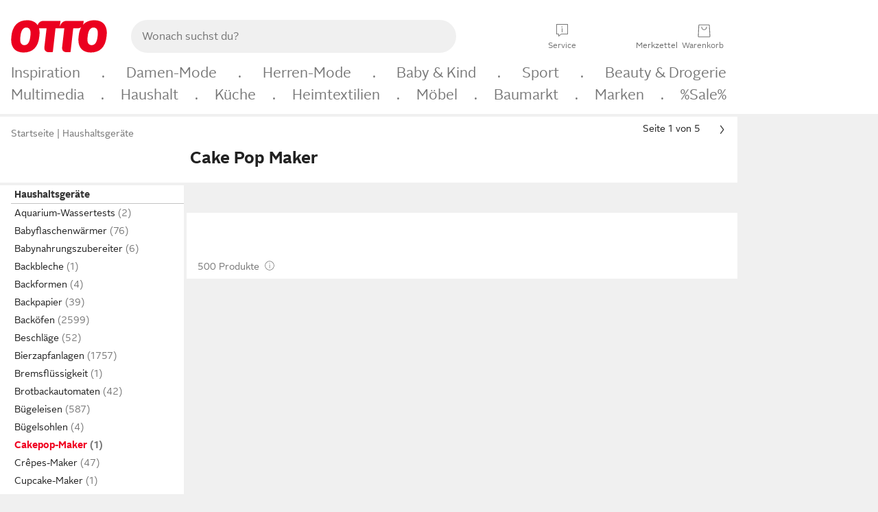

--- FILE ---
content_type: text/html;charset=UTF-8
request_url: https://www.otto.de/haushalt/kuechengeraete/cakepop-maker/
body_size: 106380
content:

    
<!DOCTYPE html>
<html data-pagecluster="Produktliste" class="" lang="de">
<head>
<meta charset="utf-8">
<meta http-equiv="content-language" content="de">
<meta name="viewport" content="width=device-width, initial-scale=1.0">
<title>Cake Pop Maker online kaufen | OTTO</title>
<link rel="canonical" href="https://www.otto.de/haushalt/kuechengeraete/cakepop-maker/"/>
<meta name="description" content="Cake Pop Maker online kaufen bei OTTO » Große Auswahl &amp;#10004; Top Marken &amp;#10004; Top Service &amp;#10004; Ratenkauf &amp; Kauf auf Rechnung möglich » Jetzt bestellen!"/>
<meta name="robots" content="index,follow"/>
<meta property="og:title" content="Cake Pop Maker"/>

<link rel="preconnect" href="https://static.otto.de"/>
<link rel="preconnect" href="https://i.otto.de"/>
<link rel="dns-prefetch" href="https://otto.my.onetrust.eu"/>
<script async src="/onex/assignments/dicing.js"></script>

<script>
window.__toggles__ = Object.freeze({apm_custom_error_assets_legacy: [true, true],bct_add_mini_actions: true,bct_disable_requests: false,bct_enable_doc_referrer_delay: [true, true],bct_handle_auxclick: true,bct_nitro_js_enabled: true,bct_track_external_call_time: true,bs_send_extended_data_to_elk: [false, true],bs_send_rum_data: false,bs_send_user_timings: false,bs_submit_merge_on_late_default: [false, true],cb_consent_receipt_trace_enabled: false,cb_enable_onetrust: true,cb_enable_onetrust_lazy_loading: false,cb_no_load_in_app_context: true,cb_onetrust_internal_hosting: true,cb_reconsent: false,coms_enable_attachment_upload: true,coms_enable_product_security_categories: true,coms_enable_terms_of_use_category: false,eprivacy_load_cb_lazy: true,ftneun_do_not_send_activation_revert: false,ftnine_benefit_sheet_v1_no_additional_events: false,ftnine_migrate_to_oc_snackbar: [false, true],ftthreebcn_combo_backoffice_enable_oic_improvements: [false, true],gr_apm_agent_disable: false,gr_apm_drop_unsampled_disable: false,gr_enable_legacy_helper: false,gr_track_device_pixel_ratio: true,gr_track_device_preferences: [true, true],gr_track_device_text_size: true,gr_track_legacy_pali_selectors: true,gr_tracking_enable_pdp_workaround: true,nucleus_activate_dialogue_id_tracking: true,nucleus_chatbot_android_autofocus: true,nucleus_chatbot_browser_id: [false, true],nucleus_chatbot_emergency_disable_entrypoint: false,nucleus_chatbot_enable_client_vad: false,nucleus_chatbot_show_new_recommendation_bullet_ui: true,nucleus_chatbot_typewriter_animation: true,nucleus_enable_xmas_weeks_design: false,nucleus_ftsn_717_search_term_parameter: [true, true],nucleus_voice_enabled: false,oc_back_to_top_button_enabled: [false, true],oc_button_submit_handle_prevent: [false, true],oc_enable_floating_focus: [true, true],oc_focused_dialog_v1_hide_prev_in_app: [true, true],oc_init_with_render_slice: false,oc_sheet_as_dialog_and_center_sheet: [false, true],oc_sheet_v1_disable_wait_for_content: [false, true],oc_sheet_v1_use_navigation_history: [false, true],ofc_om_exactag_enable: true,poly_notify_partially_supported: true,poly_redirect_unsupported: true,reptile_1283_enable_rating_opens_sheet: true,rui_show_additional_text: [false, true],rui_show_price_reduction: [false, true],rui_show_return_article_change_in_module: [false, true],sda_playout_disabled: false,verint_enable_xmsdk: true,wishlist_use_nexus: [false, true]});
</script>
<script src="/assets-polyfills/assets.polyfills.head.js" crossorigin="anonymous"></script>
<link rel="preload" href="https://static.otto.de/assets-static/components/assets/otto-sans.CtUYNJ_f.woff2" as="font" type="font/woff2" crossorigin="anonymous">
<link rel="preload" href="https://static.otto.de/assets-static/components/assets/otto-sans-bold.7ffBVm3L.woff2" as="font" type="font/woff2" crossorigin="anonymous">
<style>@font-face{font-family:OttoSans;font-style:normal;font-weight:400;src:url(https://static.otto.de/assets-static/components/assets/otto-sans.CtUYNJ_f.woff2) format("woff2"),url(https://static.otto.de/assets-static/components/assets/otto-sans.DT9YO2fU.woff) format("woff")}@font-face{font-family:OttoSans;font-style:normal;font-weight:700;src:url(https://static.otto.de/assets-static/components/assets/otto-sans-bold.7ffBVm3L.woff2) format("woff2"),url(https://static.otto.de/assets-static/components/assets/otto-sans-bold.BeUYGSjW.woff) format("woff")}@font-face{font-family:OttoPlay;font-style:normal;font-weight:400;src:url(https://static.otto.de/assets-static/components/assets/otto-play.CQmFqzJy.woff2) format("woff2")}@media(min-width:48rem){@font-face{font-family:OttoSansThin;font-style:normal;font-weight:400;src:url(https://static.otto.de/assets-static/components/assets/otto-sans-thin.DVT-9QSF.woff2) format("woff2"),url(https://static.otto.de/assets-static/components/assets/otto-sans-thin.UQZ1fxrC.woff) format("woff")}}
</style>
<style>html,body,body div,span,object,iframe,h1,h2,h3,h4,h5,h6,p,blockquote,pre,abbr,address,cite,code,del,dfn,em,img,ins,kbd,q,samp,small,strong,sub,sup,var,b,i,dl,dt,dd,ol,ul,li,fieldset,form,label,legend,table,caption,tbody,tfoot,thead,tr,th,td,article,aside,canvas,details,figcaption,figure,footer,header,hgroup,menu,nav,section,summary,time,mark,audio,video{border:0;margin:0;padding:0}article,aside,details,figcaption,figure,footer,header,hgroup,menu,nav,section{display:block}table{border-collapse:collapse;border-spacing:0}fieldset,img{border:0}input,textarea{border-radius:0}input[type=text],textarea{-webkit-appearance:none}address,caption,cite,code,dfn,em,strong,th,var{font-style:normal;font-weight:400}ol,ul{list-style:none}caption,th{text-align:left}h1,h2,h3,h4,h5,h6{font-size:100%;font-weight:400}q:before,q:after{content:""}abbr,acronym{border:0}a{outline:none}html{height:100%;overflow-y:scroll;overflow-x:hidden;background:var(--oc-semantic-color-frame-background, #f0f0f0)}@supports (font: -apple-system-body) and (-webkit-touch-callout: default){html{font:-apple-system-body!important}}*,*:before,*:after{box-sizing:border-box}body{background:var(--oc-semantic-color-frame-background, #f0f0f0);color:var(--oc-semantic-color-text-default, #212121);font:var(--oc-semantic-font-copy-100, 400 .875rem/1.5rem "OTTOSans", Arial, Helvetica, sans-serif);height:100%;margin:0;-webkit-text-size-adjust:100%}@media(min-width:77rem){body{background:linear-gradient(180deg,var(--oc-semantic-color-canvas-background, #ffffff),var(--oc-semantic-color-canvas-background, #ffffff) 166px,transparent 166px,transparent 100%) no-repeat}.app body{background:var(--oc-semantic-color-frame-background, #f0f0f0)}}body,button,input,select,textarea{font-family:var(--oc-base-font-otto-sans, "OTTOSans", Arial, Helvetica, sans-serif)}p{margin-bottom:var(--oc-semantic-spacing-50, 8px)}h1{font:var(--oc-semantic-font-headline-300, 700 1.5rem/2rem "OTTOSans", Arial, Helvetica, sans-serif)}h2{font:var(--oc-semantic-font-headline-200, 700 1.25rem/1.75rem "OTTOSans", Arial, Helvetica, sans-serif)}h3{font:var(--oc-semantic-font-headline-100, 700 1rem/1.5rem "OTTOSans", Arial, Helvetica, sans-serif)}h4{font:var(--oc-semantic-font-headline-50, 700 .875rem/1.25rem "OTTOSans", Arial, Helvetica, sans-serif)}h5{font:var(--oc-semantic-font-headline-25, 700 .75rem/1rem "OTTOSans", Arial, Helvetica, sans-serif)}h6{font:var(--oc-semantic-font-headline-10, 700 .625rem/.75rem "OTTOSans", Arial, Helvetica, sans-serif)}input[type=password]{font-family:var(--oc-base-font-otto-sans, "OTTOSans", Arial, Helvetica, sans-serif)}button::-moz-focus-inner{border:0;padding:0}a{color:inherit}.ub64e{cursor:pointer;text-decoration:underline}em,strong,.bold{font-weight:var(--oc-base-font-weight-bold, 700)}small{font:var(--oc-semantic-font-copy-75, 400 .75rem/1rem "OTTOSans", Arial, Helvetica, sans-serif)}big{font:var(--oc-semantic-font-copy-125, 400 1rem/1.5rem "OTTOSans", Arial, Helvetica, sans-serif)}.hide{display:none}.iconfont{font-family:OttoIconFonts,Arial,Helvetica,sans-serif}.line{border-bottom:1px solid #d6d6d6;clear:both;display:block;height:1px;margin:0;width:100%}footer .ofig{text-align:center}.footerSmall .push{height:0}@media print{body{background-color:var(--oc-semantic-color-frame-background, #f0f0f0);color:var(--oc-semantic-color-text-default, #212121)}body,button,input,select,textarea{font-family:Arial,Helvetica,sans-serif}.product-system .header-info,.product-system .omega,.product-system nav,.product-system footer .bigLinkTable tr th,.product-system footer .bigLinkTable tr td,.product-system footer .iconRow,.user_feedback_splice_bar_live{display:none}.product-system footer .bigLinkTable tr th.width3,.product-system footer .bigLinkTable tr td.width3{display:table-cell}}
</style>
<link rel="stylesheet" crossorigin href="https://static.otto.de/assets-static/components/assets/assets.components.legacy.CuutkBW3.css">


<script crossorigin="" src="https://static.otto.de/assets-static/global-resources/assets/assets.global-resources.head.module.ByZMpuki.js"></script>


<script type="module" crossorigin="" src="https://static.otto.de/assets-static/global-resources/assets/assets.global-resources.async.module.B7gAQepT.js" fetchpriority="low"></script>


<script type="module" crossorigin src="https://static.otto.de/feature-components/quality/assets/ofc.quality.main.module.CWzZ2yye.js" fetchpriority="low"></script>
<link rel="modulepreload" crossorigin href="https://static.otto.de/feature-components/quality/assets/ofc.quality.vendor.module.DiAzhQWj.js" fetchpriority="low">


<script crossorigin="" src="https://static.otto.de/assets-static/global-pattern/assets/assets.global-pattern.main.module.DvekAb2c.js"></script>
<link rel="stylesheet" crossorigin="" href="https://static.otto.de/assets-static/global-pattern/assets/assets.global-pattern.main.NR-WDCG7.css">

</link>

<link rel="shortcut icon" type="image/x-icon" href="https://static.otto.de/assets-static/global-favicons/favicon.ico"/>
<link rel="icon" type="image/svg+xml" href="https://static.otto.de/assets-static/global-favicons/favicon.svg"/>
<link rel="icon" type="image/png" href="https://static.otto.de/assets-static/global-favicons/favicon-16x16.png" sizes="16x16"/>
<link rel="icon" type="image/png" href="https://static.otto.de/assets-static/global-favicons/favicon-32x32.png" sizes="32x32"/>
<link rel="icon" type="image/png" href="https://static.otto.de/assets-static/global-favicons/favicon-96x96.png" sizes="96x96"/>
<link rel="icon" type="image/png" href="https://static.otto.de/assets-static/global-favicons/favicon-128x128.png" sizes="128x128"/>
<link rel="icon" type="image/png" href="https://static.otto.de/assets-static/global-favicons/favicon-160x160.png" sizes="160x160"/>
<link rel="icon" type="image/png" href="https://static.otto.de/assets-static/global-favicons/favicon-192x192.png" sizes="192x192"/>
<link rel="icon" type="image/png" href="https://static.otto.de/assets-static/global-favicons/favicon-196x196.png" sizes="196x196"/>
<link rel="apple-touch-icon" href="https://static.otto.de/assets-static/global-favicons/apple-touch-icon.png"/>
<link rel="apple-touch-icon" href="https://static.otto.de/assets-static/global-favicons/apple-touch-icon-57x57.png" sizes="57x57"/>
<link rel="apple-touch-icon" href="https://static.otto.de/assets-static/global-favicons/apple-touch-icon-60x60.png" sizes="60x60"/>
<link rel="apple-touch-icon" href="https://static.otto.de/assets-static/global-favicons/apple-touch-icon-72x72.png" sizes="72x72"/>
<link rel="apple-touch-icon" href="https://static.otto.de/assets-static/global-favicons/apple-touch-icon-76x76.png" sizes="76x76"/>
<link rel="apple-touch-icon" href="https://static.otto.de/assets-static/global-favicons/apple-touch-icon-114x114.png" sizes="114x114"/>
<link rel="apple-touch-icon" href="https://static.otto.de/assets-static/global-favicons/apple-touch-icon-120x120.png" sizes="120x120"/>
<link rel="apple-touch-icon" href="https://static.otto.de/assets-static/global-favicons/apple-touch-icon-128x128.png" sizes="128x128"/>
<link rel="apple-touch-icon" href="https://static.otto.de/assets-static/global-favicons/apple-touch-icon-144x144.png" sizes="144x144"/>
<link rel="apple-touch-icon" href="https://static.otto.de/assets-static/global-favicons/apple-touch-icon-152x152.png" sizes="152x152"/>
<link rel="apple-touch-icon" href="https://static.otto.de/assets-static/global-favicons/apple-touch-icon-167x167.png" sizes="167x167"/>
<link rel="apple-touch-icon" href="https://static.otto.de/assets-static/global-favicons/apple-touch-icon-180x180.png" sizes="180x180"/>
<link rel="apple-touch-icon" href="https://static.otto.de/assets-static/global-favicons/apple-touch-icon-192x192.png" sizes="192x192"/>
<link rel="manifest" href="/static-proxy/assets-static/global-favicons/manifest.json"/>
<meta name="msapplication-TileColor" content="#ffffff"/>
<meta name="msapplication-navbutton-color" content="#d52b1e"/>
<meta name="theme-color" content="#f0f0f0"/>
<script crossorigin="" src="https://static.otto.de/assets-static/components/assets/assets.components.main.module.cCpExvt4.js"></script>
<link rel="stylesheet" crossorigin="" href="https://static.otto.de/assets-static/components/assets/assets.components.main.BnxgV_ZH.css">

</link>
<script type="module" crossorigin="" src="https://static.otto.de/assets-static/components/assets/assets.components.async.module.tOa8s0GH.js" fetchpriority="low"></script>
<link rel="modulepreload" crossorigin="" href="https://static.otto.de/assets-static/components/assets/assets.components.vendor.module.CmJin7Uq.js" fetchpriority="low">

</link>
<script type="module" crossorigin src="https://static.otto.de/feature-components/online-marketing/assets/ofc.online-marketing.exactag.module.D862Japu.js" fetchpriority="low"></script>
<link rel="modulepreload" crossorigin href="https://static.otto.de/feature-components/online-marketing/assets/ofc.online-marketing.vendor.module.u3TC8Bn0.js" fetchpriority="low">


<meta name="pinterest" content="nopin" description="Das Merken von Pins auf Pinterest ist von dieser Webseite aus leider nicht m&#xf6;glich.
Du m&#xf6;chtest dir ein Produkt trotzdem merken? Dann f&#xfc;ge es direkt deinem Merkzettel auf OTTO hinzu &#x2013; so hast du es jederzeit griffbereit!">

<script type="module" crossorigin src="https://static.otto.de/customer-session-maintenance-assets/assets/identity.customer-session-maintenance.refresh.module.DHMkZH-4.js"></script>


<script type="module" crossorigin src="https://static.otto.de/chameleon/turtle/reptile.turtle.head-js.module.CuU0bd70.js"></script>
<link rel="modulepreload" crossorigin href="https://static.otto.de/chameleon/turtle/reptile.turtle.dom-client.module.Dl8zL94A.js">


<link rel="stylesheet" crossorigin href="https://static.otto.de/chameleon/turtle/reptile.turtle.critical.DUP7Qp2m.css">


<link rel="stylesheet" crossorigin href="/chameleon/everglades/reptile.everglades.critical.BhtruvWP.css">


<script type="module" crossorigin src="/chameleon/crocotile/reptile.crocotile.resources.module.CjRO-WI7.js"></script>
<link rel="stylesheet" crossorigin href="/chameleon/crocotile/reptile.crocotile.resources.DuZ9pnQO.css">

</head>
<body class="san-system">
<div id="reptile-sfid-wrapper">
<div class="ts-bct" data-ts_sfid="883d69cb14dd6c7a601dc606610f33161136142227"></div>
<div id="avContent"
class="js_av_productList" data-pt="Produktliste" data-rule="(und.(ist.sortiment.haushaltsgeraete).(sind.kategorien.cakepop-maker).(~.(v.1)))">
</div>
</div>
<div class="gridAndInfoContainer">
<div class="gridContainer reducedOuterPadding wrapper mo-frame reptile_gridContainer">
<header class="reptile_header">
<link rel="stylesheet" crossorigin href="/header/reptile.header.head.DQ3_Uczk.css">


<script type="module" crossorigin src="https://static.otto.de/chameleon/turtle/reptile.turtle.head-js.module.CuU0bd70.js"></script>
<link rel="modulepreload" crossorigin href="https://static.otto.de/chameleon/turtle/reptile.turtle.dom-client.module.Dl8zL94A.js">



<div class="find_header js_find_header find_header--hideSearchIconOnTop">
    <div class="find_headerContent">
        <!-- mobileMenuIcon -->
        <div class="find_mobileMenuWrapper">
            <nav-mobile-menu-button class="nav_menu-toggle-button" data-controls="nav-menu-root-sheet" data-menu-root="nav_menu" data-menu-wrapper="nav_mobile-menu-wrapper" data-nav-initialized="data-nav-initialized" data-nav-track="true" data-nav-tracking-menu-close="[{&quot;method&quot;:&quot;submitEvent&quot;,&quot;dataContainer&quot;:{&quot;nav_MenuAction&quot;:[&quot;close&quot;]}}]" data-nav-tracking-menu-exit="[{&quot;method&quot;:&quot;submitEvent&quot;,&quot;dataContainer&quot;:{&quot;nav_MenuAction&quot;:[&quot;exit&quot;]}}]" data-nav-tracking-menu-open="[{&quot;method&quot;:&quot;submitEvent&quot;,&quot;dataContainer&quot;:{&quot;nav_MenuAction&quot;:[&quot;open&quot;]}}]" id="nav_menu-toggle-button" style="display: none;"><p class="nav_menu-toggle-button__icon"></p><p class="nav_menu-toggle-button__title-closed">Sortiment</p><p class="nav_menu-toggle-button__title-open">Schließen</p></nav-mobile-menu-button>
        </div>

        <!-- logo -->
        <div class="find_ottoLogo" data-qa="ftfind-otto-logo-wrapper">
            <a href="/" class="ts-link" data-ts-link="{&quot;san_Header&quot;:&quot;logo&quot;}" title="zur Homepage">
                <svg class="pl_logo" role="img"><use href="/static-proxy/assets-static/icons/pl_logo_otto.svg#pl_logo_otto" xlink:href="/static-proxy/assets-static/icons/pl_logo_otto.svg#pl_logo_otto"/></svg>
            </a>
        </div>

        <!-- searchbar -->
        <script type="module" crossorigin src="/stomachshop/squirrel.stomachshop.searchbar.module.Bxb1kJpX.js"></script>
<link rel="modulepreload" crossorigin href="/stomachshop/squirrel.stomachshop.shared.module.CnJoUSmT.js">
<link rel="modulepreload" crossorigin href="/stomachshop/squirrel.stomachshop.sanHeader.module.CYATujs8.js">
<link rel="stylesheet" crossorigin href="/stomachshop/squirrel.stomachshop.searchbar.85yoUaEx.css">
<div id="js_squirrel_stomachshop" class="squirrel_searchContainer js_squirrel_searchContainer">
  <div class="squirrel_searchbarWrapper js_squirrel_searchbarWrapper">
    <form class="js_squirrel_searchForm squirrel_searchForm" action="/suche" data-article-number-search="/p/search/" role="search">
      <div class="squirrel_searchline">
        <div class="squirrel_searchbar js_squirrel_searchbar">
          <span id="squirrel_searchfieldDescription">Verwende die Pfeiltasten, um Suchvorschläge oder deine Suchhistorie auszuwählen.</span>
          <input class="squirrel_searchfield js_squirrel_searchbar__input oc-copy-125"
                 data-qa-id="search-field" data-qa="ftfind-search-field"
                 type="text"
                 placeholder="Wonach suchst du?"
                 autocomplete="off"
                 maxlength="150"
                 disabled="disabled"
                 aria-describedby="squirrel_searchfieldDescription"/>
          <oc-icon-button-v2 class="squirrel_submit-button squirrel_searchbar__submit js_squirrel_searchbar__submit"
                             data-qa-id="search-field-submit"
                             icon="search"
                             icon-color="var(--oc-base-color-black-100, #212121)"
                             variant="inverted-transparent"
                             oc-aria-label="Suche abschicken">
          </oc-icon-button-v2>
        </div>
      </div>
    </form>
  </div>

</div>
<div
        class="js_squirrel_navSliderContainer"
        id="squirrel_nav_slider_wrapper"
        style="display: none"
>
  <nav-empty-suggest-slider class="nav_empty-suggest-slider-container" style="display:none;"><oc-cinema-v1 class="nav_oc-slider nav_slider-cinema_js" data-nav-track="true" data-nav-tracking-first-scroll-empty-suggest-slider="[{&quot;method&quot;:&quot;submitEvent&quot;,&quot;dataContainer&quot;:{&quot;nav_SliderType&quot;:[&quot;empty_state_static_deals_slider&quot;],&quot;nav_SliderActivity&quot;:[&quot;slide&quot;]}}]" data-nav-tracking-view-empty-suggest-slider="[{&quot;method&quot;:&quot;submitEventMerge&quot;,&quot;eventMergeId&quot;:&quot;merge-id&quot;,&quot;dataContainer&quot;:{},&quot;action&quot;:{&quot;name&quot;:&quot;open&quot;,&quot;features&quot;:[{&quot;id&quot;:&quot;nav_empty_state_slider_e1a714b7-42cf-4f56-8411-469f95a243cc&quot;,&quot;name&quot;:&quot;EmptyStateSliderDetails&quot;,&quot;labels&quot;:{&quot;nav_EmptyStateSliderChipCount&quot;:[&quot;5&quot;],&quot;nav_EmptyStateSliderCluster&quot;:[&quot;static_deals&quot;]},&quot;position&quot;:1,&quot;status&quot;:&quot;loaded&quot;},{&quot;id&quot;:&quot;nav_empty_state_slider_e1a714b7-42cf-4f56-8411-469f95a243cc_0&quot;,&quot;name&quot;:&quot;EmptyStateSliderChips&quot;,&quot;labels&quot;:{&quot;nav_EmptyStateSliderCluster&quot;:[&quot;static_deals&quot;],&quot;nav_EmptyStateSliderChip&quot;:[&quot;Deal des Tages&quot;]},&quot;parentId&quot;:&quot;nav_empty_state_slider_e1a714b7-42cf-4f56-8411-469f95a243cc&quot;,&quot;position&quot;:1,&quot;status&quot;:&quot;loaded&quot;},{&quot;id&quot;:&quot;nav_empty_state_slider_e1a714b7-42cf-4f56-8411-469f95a243cc_1&quot;,&quot;name&quot;:&quot;EmptyStateSliderChips&quot;,&quot;labels&quot;:{&quot;nav_EmptyStateSliderCluster&quot;:[&quot;static_deals&quot;],&quot;nav_EmptyStateSliderChip&quot;:[&quot;Deals der Woche&quot;]},&quot;parentId&quot;:&quot;nav_empty_state_slider_e1a714b7-42cf-4f56-8411-469f95a243cc&quot;,&quot;position&quot;:2,&quot;status&quot;:&quot;loaded&quot;},{&quot;id&quot;:&quot;nav_empty_state_slider_e1a714b7-42cf-4f56-8411-469f95a243cc_2&quot;,&quot;name&quot;:&quot;EmptyStateSliderChips&quot;,&quot;labels&quot;:{&quot;nav_EmptyStateSliderCluster&quot;:[&quot;static_deals&quot;],&quot;nav_EmptyStateSliderChip&quot;:[&quot;Deals des Monats&quot;]},&quot;parentId&quot;:&quot;nav_empty_state_slider_e1a714b7-42cf-4f56-8411-469f95a243cc&quot;,&quot;position&quot;:3,&quot;status&quot;:&quot;loaded&quot;},{&quot;id&quot;:&quot;nav_empty_state_slider_e1a714b7-42cf-4f56-8411-469f95a243cc_3&quot;,&quot;name&quot;:&quot;EmptyStateSliderChips&quot;,&quot;labels&quot;:{&quot;nav_EmptyStateSliderCluster&quot;:[&quot;static_deals&quot;],&quot;nav_EmptyStateSliderChip&quot;:[&quot;Super-Sale&quot;]},&quot;parentId&quot;:&quot;nav_empty_state_slider_e1a714b7-42cf-4f56-8411-469f95a243cc&quot;,&quot;position&quot;:4,&quot;status&quot;:&quot;loaded&quot;},{&quot;id&quot;:&quot;nav_empty_state_slider_e1a714b7-42cf-4f56-8411-469f95a243cc_4&quot;,&quot;name&quot;:&quot;EmptyStateSliderChips&quot;,&quot;labels&quot;:{&quot;nav_EmptyStateSliderCluster&quot;:[&quot;static_deals&quot;],&quot;nav_EmptyStateSliderChip&quot;:[&quot;Winter-Sale&quot;]},&quot;parentId&quot;:&quot;nav_empty_state_slider_e1a714b7-42cf-4f56-8411-469f95a243cc&quot;,&quot;position&quot;:5,&quot;status&quot;:&quot;loaded&quot;}]}}]" oc-aria-label="Kategorien für Aktionen" resizing="none"><oc-card-v2 class="nav_oc-slider__card nav_slider-item_js" data-nav-track="true" data-nav-tracking-click-empty-suggest-slider-item="[{&quot;method&quot;:&quot;trackOnNextPageImpression&quot;,&quot;dataContainer&quot;:{&quot;wk.nav_SearchSliderItem&quot;:[&quot;Deal des Tages&quot;],&quot;wk.nav_MenuRank&quot;:[&quot;1&quot;],&quot;wk.nav_SearchSlider&quot;:[&quot;empty_state_static_deals_slider&quot;],&quot;wk.nav_MenuLevel&quot;:[&quot;3&quot;],&quot;wk.nav_MenuTitle&quot;:[&quot;Deal des Tages&quot;],&quot;wk.nav_MenuType&quot;:[&quot;curated&quot;],&quot;san_Interaction&quot;:[&quot;empty_state_slider&quot;],&quot;san_Navigation&quot;:[&quot;empty_state_slider&quot;],&quot;nav_MenuAction&quot;:[&quot;click&quot;]}},{&quot;method&quot;:&quot;submitMove&quot;,&quot;dataContainer&quot;:{},&quot;action&quot;:{&quot;name&quot;:&quot;click&quot;,&quot;features&quot;:[{&quot;id&quot;:&quot;nav_empty_state_slider_e1a714b7-42cf-4f56-8411-469f95a243cc&quot;,&quot;name&quot;:&quot;EmptyStateSliderDetails&quot;,&quot;labels&quot;:{&quot;nav_EmptyStateSliderChipCount&quot;:[&quot;5&quot;],&quot;nav_EmptyStateSliderCluster&quot;:[&quot;static_deals&quot;]},&quot;position&quot;:1,&quot;status&quot;:&quot;clicked&quot;},{&quot;id&quot;:&quot;nav_empty_state_slider_e1a714b7-42cf-4f56-8411-469f95a243cc_0&quot;,&quot;name&quot;:&quot;EmptyStateSliderChips&quot;,&quot;labels&quot;:{&quot;nav_EmptyStateSliderCluster&quot;:[&quot;static_deals&quot;],&quot;nav_EmptyStateSliderChip&quot;:[&quot;Deal des Tages&quot;]},&quot;parentId&quot;:&quot;nav_empty_state_slider_e1a714b7-42cf-4f56-8411-469f95a243cc&quot;,&quot;position&quot;:1,&quot;status&quot;:&quot;clicked&quot;}]}}]" oc-aria-label="Zu Produkten für Deal des Tages" size="100"><a aria-label="Zu Produkten für Deal des Tages" href="/sale/deal-des-tages/" slot="primary-action"></a><div class="nav_oc-slider-item"><picture class="nav_oc-slider-item__image"><source media="(max-width: 48em)" srcset="https://i.otto.de/i/otto/001_2021_42_sale_deal_des_tages_kleine_shoppromotion_design_189585?w=48&amp;h=48&amp;upscale=true&amp;fmt=webp&amp; 1x, https://i.otto.de/i/otto/001_2021_42_sale_deal_des_tages_kleine_shoppromotion_design_189585?w=96&amp;h=96&amp;upscale=true&amp;fmt=webp&amp; 2x, https://i.otto.de/i/otto/001_2021_42_sale_deal_des_tages_kleine_shoppromotion_design_189585?w=144&amp;h=144&amp;upscale=true&amp;fmt=webp&amp; 3x" type="image/webp" /><source media="(min-width: 48em)" srcset="https://i.otto.de/i/otto/001_2021_42_sale_deal_des_tages_kleine_shoppromotion_design_189585?w=56&amp;h=56&amp;upscale=true&amp;fmt=webp&amp; 1x, https://i.otto.de/i/otto/001_2021_42_sale_deal_des_tages_kleine_shoppromotion_design_189585?w=112&amp;h=112&amp;upscale=true&amp;fmt=webp&amp; 2x, https://i.otto.de/i/otto/001_2021_42_sale_deal_des_tages_kleine_shoppromotion_design_189585?w=168&amp;h=168&amp;upscale=true&amp;fmt=webp&amp; 3x" type="image/webp" /><source media="(max-width: 48em)" srcset="https://i.otto.de/i/otto/001_2021_42_sale_deal_des_tages_kleine_shoppromotion_design_189585?w=48&amp;h=48&amp;upscale=true&amp; 1x, https://i.otto.de/i/otto/001_2021_42_sale_deal_des_tages_kleine_shoppromotion_design_189585?w=96&amp;h=96&amp;upscale=true&amp; 2x, https://i.otto.de/i/otto/001_2021_42_sale_deal_des_tages_kleine_shoppromotion_design_189585?w=144&amp;h=144&amp;upscale=true&amp; 3x" /><source media="(min-width: 48em)" srcset="https://i.otto.de/i/otto/001_2021_42_sale_deal_des_tages_kleine_shoppromotion_design_189585?w=56&amp;h=56&amp;upscale=true&amp; 1x, https://i.otto.de/i/otto/001_2021_42_sale_deal_des_tages_kleine_shoppromotion_design_189585?w=112&amp;h=112&amp;upscale=true&amp; 2x, https://i.otto.de/i/otto/001_2021_42_sale_deal_des_tages_kleine_shoppromotion_design_189585?w=168&amp;h=168&amp;upscale=true&amp; 3x" /><img loading="lazy" src="https://i.otto.de/i/otto/001_2021_42_sale_deal_des_tages_kleine_shoppromotion_design_189585?w=200&amp;h=200&amp;upscale=true&amp;" /></picture><div class="nav_oc-slider-item__text">Deal des Tages</div></div></oc-card-v2><oc-card-v2 class="nav_oc-slider__card nav_slider-item_js" data-nav-track="true" data-nav-tracking-click-empty-suggest-slider-item="[{&quot;method&quot;:&quot;trackOnNextPageImpression&quot;,&quot;dataContainer&quot;:{&quot;wk.nav_SearchSliderItem&quot;:[&quot;Deals der Woche&quot;],&quot;wk.nav_MenuRank&quot;:[&quot;2&quot;],&quot;wk.nav_SearchSlider&quot;:[&quot;empty_state_static_deals_slider&quot;],&quot;wk.nav_MenuLevel&quot;:[&quot;3&quot;],&quot;wk.nav_MenuTitle&quot;:[&quot;Deals der Woche&quot;],&quot;wk.nav_MenuType&quot;:[&quot;curated&quot;],&quot;san_Interaction&quot;:[&quot;empty_state_slider&quot;],&quot;san_Navigation&quot;:[&quot;empty_state_slider&quot;],&quot;nav_MenuAction&quot;:[&quot;click&quot;]}},{&quot;method&quot;:&quot;submitMove&quot;,&quot;dataContainer&quot;:{},&quot;action&quot;:{&quot;name&quot;:&quot;click&quot;,&quot;features&quot;:[{&quot;id&quot;:&quot;nav_empty_state_slider_e1a714b7-42cf-4f56-8411-469f95a243cc&quot;,&quot;name&quot;:&quot;EmptyStateSliderDetails&quot;,&quot;labels&quot;:{&quot;nav_EmptyStateSliderChipCount&quot;:[&quot;5&quot;],&quot;nav_EmptyStateSliderCluster&quot;:[&quot;static_deals&quot;]},&quot;position&quot;:1,&quot;status&quot;:&quot;clicked&quot;},{&quot;id&quot;:&quot;nav_empty_state_slider_e1a714b7-42cf-4f56-8411-469f95a243cc_1&quot;,&quot;name&quot;:&quot;EmptyStateSliderChips&quot;,&quot;labels&quot;:{&quot;nav_EmptyStateSliderCluster&quot;:[&quot;static_deals&quot;],&quot;nav_EmptyStateSliderChip&quot;:[&quot;Deals der Woche&quot;]},&quot;parentId&quot;:&quot;nav_empty_state_slider_e1a714b7-42cf-4f56-8411-469f95a243cc&quot;,&quot;position&quot;:2,&quot;status&quot;:&quot;clicked&quot;}]}}]" oc-aria-label="Zu Produkten für Deals der Woche" size="100"><a aria-label="Zu Produkten für Deals der Woche" href="/sale/deals-der-woche/" slot="primary-action"></a><div class="nav_oc-slider-item"><picture class="nav_oc-slider-item__image"><source media="(max-width: 48em)" srcset="https://i.otto.de/i/otto/mpp360_131652_163773?w=48&amp;h=48&amp;upscale=true&amp;fmt=webp&amp; 1x, https://i.otto.de/i/otto/mpp360_131652_163773?w=96&amp;h=96&amp;upscale=true&amp;fmt=webp&amp; 2x, https://i.otto.de/i/otto/mpp360_131652_163773?w=144&amp;h=144&amp;upscale=true&amp;fmt=webp&amp; 3x" type="image/webp" /><source media="(min-width: 48em)" srcset="https://i.otto.de/i/otto/mpp360_131652_163773?w=56&amp;h=56&amp;upscale=true&amp;fmt=webp&amp; 1x, https://i.otto.de/i/otto/mpp360_131652_163773?w=112&amp;h=112&amp;upscale=true&amp;fmt=webp&amp; 2x, https://i.otto.de/i/otto/mpp360_131652_163773?w=168&amp;h=168&amp;upscale=true&amp;fmt=webp&amp; 3x" type="image/webp" /><source media="(max-width: 48em)" srcset="https://i.otto.de/i/otto/mpp360_131652_163773?w=48&amp;h=48&amp;upscale=true&amp; 1x, https://i.otto.de/i/otto/mpp360_131652_163773?w=96&amp;h=96&amp;upscale=true&amp; 2x, https://i.otto.de/i/otto/mpp360_131652_163773?w=144&amp;h=144&amp;upscale=true&amp; 3x" /><source media="(min-width: 48em)" srcset="https://i.otto.de/i/otto/mpp360_131652_163773?w=56&amp;h=56&amp;upscale=true&amp; 1x, https://i.otto.de/i/otto/mpp360_131652_163773?w=112&amp;h=112&amp;upscale=true&amp; 2x, https://i.otto.de/i/otto/mpp360_131652_163773?w=168&amp;h=168&amp;upscale=true&amp; 3x" /><img loading="lazy" src="https://i.otto.de/i/otto/mpp360_131652_163773?w=200&amp;h=200&amp;upscale=true&amp;" /></picture><div class="nav_oc-slider-item__text">Deals der Woche</div></div></oc-card-v2><oc-card-v2 base64-href="Lz9zZWxla3Rpb249KHVuZC4oaXN0LmFrdGlvbi5kZWFsLWRlcy1tb25hdHMpLih+Lih2LjEpKSk=" class="nav_oc-slider__card nav_slider-item_js" data-nav-track="true" data-nav-tracking-click-empty-suggest-slider-item="[{&quot;method&quot;:&quot;trackOnNextPageImpression&quot;,&quot;dataContainer&quot;:{&quot;wk.nav_SearchSliderItem&quot;:[&quot;Deals des Monats&quot;],&quot;wk.nav_MenuRank&quot;:[&quot;3&quot;],&quot;wk.nav_SearchSlider&quot;:[&quot;empty_state_static_deals_slider&quot;],&quot;wk.nav_MenuLevel&quot;:[&quot;3&quot;],&quot;wk.nav_MenuTitle&quot;:[&quot;Deals des Monats&quot;],&quot;wk.nav_MenuType&quot;:[&quot;curated&quot;],&quot;san_Interaction&quot;:[&quot;empty_state_slider&quot;],&quot;san_Navigation&quot;:[&quot;empty_state_slider&quot;],&quot;nav_MenuAction&quot;:[&quot;click&quot;]}},{&quot;method&quot;:&quot;submitMove&quot;,&quot;dataContainer&quot;:{},&quot;action&quot;:{&quot;name&quot;:&quot;click&quot;,&quot;features&quot;:[{&quot;id&quot;:&quot;nav_empty_state_slider_e1a714b7-42cf-4f56-8411-469f95a243cc&quot;,&quot;name&quot;:&quot;EmptyStateSliderDetails&quot;,&quot;labels&quot;:{&quot;nav_EmptyStateSliderChipCount&quot;:[&quot;5&quot;],&quot;nav_EmptyStateSliderCluster&quot;:[&quot;static_deals&quot;]},&quot;position&quot;:1,&quot;status&quot;:&quot;clicked&quot;},{&quot;id&quot;:&quot;nav_empty_state_slider_e1a714b7-42cf-4f56-8411-469f95a243cc_2&quot;,&quot;name&quot;:&quot;EmptyStateSliderChips&quot;,&quot;labels&quot;:{&quot;nav_EmptyStateSliderCluster&quot;:[&quot;static_deals&quot;],&quot;nav_EmptyStateSliderChip&quot;:[&quot;Deals des Monats&quot;]},&quot;parentId&quot;:&quot;nav_empty_state_slider_e1a714b7-42cf-4f56-8411-469f95a243cc&quot;,&quot;position&quot;:3,&quot;status&quot;:&quot;clicked&quot;}]}}]" oc-aria-label="Zu Produkten für Deals des Monats" size="100"><div class="nav_oc-slider-item"><picture class="nav_oc-slider-item__image"><source media="(max-width: 48em)" srcset="https://i.otto.de/i/otto/mpp360_131654_163774?w=48&amp;h=48&amp;upscale=true&amp;fmt=webp&amp; 1x, https://i.otto.de/i/otto/mpp360_131654_163774?w=96&amp;h=96&amp;upscale=true&amp;fmt=webp&amp; 2x, https://i.otto.de/i/otto/mpp360_131654_163774?w=144&amp;h=144&amp;upscale=true&amp;fmt=webp&amp; 3x" type="image/webp" /><source media="(min-width: 48em)" srcset="https://i.otto.de/i/otto/mpp360_131654_163774?w=56&amp;h=56&amp;upscale=true&amp;fmt=webp&amp; 1x, https://i.otto.de/i/otto/mpp360_131654_163774?w=112&amp;h=112&amp;upscale=true&amp;fmt=webp&amp; 2x, https://i.otto.de/i/otto/mpp360_131654_163774?w=168&amp;h=168&amp;upscale=true&amp;fmt=webp&amp; 3x" type="image/webp" /><source media="(max-width: 48em)" srcset="https://i.otto.de/i/otto/mpp360_131654_163774?w=48&amp;h=48&amp;upscale=true&amp; 1x, https://i.otto.de/i/otto/mpp360_131654_163774?w=96&amp;h=96&amp;upscale=true&amp; 2x, https://i.otto.de/i/otto/mpp360_131654_163774?w=144&amp;h=144&amp;upscale=true&amp; 3x" /><source media="(min-width: 48em)" srcset="https://i.otto.de/i/otto/mpp360_131654_163774?w=56&amp;h=56&amp;upscale=true&amp; 1x, https://i.otto.de/i/otto/mpp360_131654_163774?w=112&amp;h=112&amp;upscale=true&amp; 2x, https://i.otto.de/i/otto/mpp360_131654_163774?w=168&amp;h=168&amp;upscale=true&amp; 3x" /><img loading="lazy" src="https://i.otto.de/i/otto/mpp360_131654_163774?w=200&amp;h=200&amp;upscale=true&amp;" /></picture><div class="nav_oc-slider-item__text">Deals des<br />Monats</div></div></oc-card-v2><oc-card-v2 base64-href="Lz9zZWxla3Rpb249KHVuZC4oaXN0LmFrdGlvbi5zdXBlci1zYWxlKS4oaXN0LnJhYmF0dC4zMCkuKH4uKHYuMSkpKQ==" class="nav_oc-slider__card nav_slider-item_js" data-nav-track="true" data-nav-tracking-click-empty-suggest-slider-item="[{&quot;method&quot;:&quot;trackOnNextPageImpression&quot;,&quot;dataContainer&quot;:{&quot;wk.nav_SearchSliderItem&quot;:[&quot;Super-Sale&quot;],&quot;wk.nav_MenuRank&quot;:[&quot;4&quot;],&quot;wk.nav_SearchSlider&quot;:[&quot;empty_state_static_deals_slider&quot;],&quot;wk.nav_MenuLevel&quot;:[&quot;3&quot;],&quot;wk.nav_MenuTitle&quot;:[&quot;Super-Sale&quot;],&quot;wk.nav_MenuType&quot;:[&quot;curated&quot;],&quot;san_Interaction&quot;:[&quot;empty_state_slider&quot;],&quot;san_Navigation&quot;:[&quot;empty_state_slider&quot;],&quot;nav_MenuAction&quot;:[&quot;click&quot;]}},{&quot;method&quot;:&quot;submitMove&quot;,&quot;dataContainer&quot;:{},&quot;action&quot;:{&quot;name&quot;:&quot;click&quot;,&quot;features&quot;:[{&quot;id&quot;:&quot;nav_empty_state_slider_e1a714b7-42cf-4f56-8411-469f95a243cc&quot;,&quot;name&quot;:&quot;EmptyStateSliderDetails&quot;,&quot;labels&quot;:{&quot;nav_EmptyStateSliderChipCount&quot;:[&quot;5&quot;],&quot;nav_EmptyStateSliderCluster&quot;:[&quot;static_deals&quot;]},&quot;position&quot;:1,&quot;status&quot;:&quot;clicked&quot;},{&quot;id&quot;:&quot;nav_empty_state_slider_e1a714b7-42cf-4f56-8411-469f95a243cc_3&quot;,&quot;name&quot;:&quot;EmptyStateSliderChips&quot;,&quot;labels&quot;:{&quot;nav_EmptyStateSliderCluster&quot;:[&quot;static_deals&quot;],&quot;nav_EmptyStateSliderChip&quot;:[&quot;Super-Sale&quot;]},&quot;parentId&quot;:&quot;nav_empty_state_slider_e1a714b7-42cf-4f56-8411-469f95a243cc&quot;,&quot;position&quot;:4,&quot;status&quot;:&quot;clicked&quot;}]}}]" oc-aria-label="Zu Produkten für Super-Sale" size="100"><div class="nav_oc-slider-item"><picture class="nav_oc-slider-item__image"><source media="(max-width: 48em)" srcset="https://i.otto.de/i/otto/mpp360_263048_426292?w=48&amp;h=48&amp;upscale=true&amp;fmt=webp&amp; 1x, https://i.otto.de/i/otto/mpp360_263048_426292?w=96&amp;h=96&amp;upscale=true&amp;fmt=webp&amp; 2x, https://i.otto.de/i/otto/mpp360_263048_426292?w=144&amp;h=144&amp;upscale=true&amp;fmt=webp&amp; 3x" type="image/webp" /><source media="(min-width: 48em)" srcset="https://i.otto.de/i/otto/mpp360_263048_426292?w=56&amp;h=56&amp;upscale=true&amp;fmt=webp&amp; 1x, https://i.otto.de/i/otto/mpp360_263048_426292?w=112&amp;h=112&amp;upscale=true&amp;fmt=webp&amp; 2x, https://i.otto.de/i/otto/mpp360_263048_426292?w=168&amp;h=168&amp;upscale=true&amp;fmt=webp&amp; 3x" type="image/webp" /><source media="(max-width: 48em)" srcset="https://i.otto.de/i/otto/mpp360_263048_426292?w=48&amp;h=48&amp;upscale=true&amp; 1x, https://i.otto.de/i/otto/mpp360_263048_426292?w=96&amp;h=96&amp;upscale=true&amp; 2x, https://i.otto.de/i/otto/mpp360_263048_426292?w=144&amp;h=144&amp;upscale=true&amp; 3x" /><source media="(min-width: 48em)" srcset="https://i.otto.de/i/otto/mpp360_263048_426292?w=56&amp;h=56&amp;upscale=true&amp; 1x, https://i.otto.de/i/otto/mpp360_263048_426292?w=112&amp;h=112&amp;upscale=true&amp; 2x, https://i.otto.de/i/otto/mpp360_263048_426292?w=168&amp;h=168&amp;upscale=true&amp; 3x" /><img loading="lazy" src="https://i.otto.de/i/otto/mpp360_263048_426292?w=200&amp;h=200&amp;upscale=true&amp;" /></picture><div class="nav_oc-slider-item__text">Super-Sale</div></div></oc-card-v2><oc-card-v2 base64-href="Lz9zZWxla3Rpb249KHVuZC4oaXN0LmFrdGlvbi53aW50ZXItc2FsZSkuKGlzdC5yZWR1emllcnQpLih+Lih2LjEpKSk=" class="nav_oc-slider__card nav_slider-item_js" data-nav-track="true" data-nav-tracking-click-empty-suggest-slider-item="[{&quot;method&quot;:&quot;trackOnNextPageImpression&quot;,&quot;dataContainer&quot;:{&quot;wk.nav_SearchSliderItem&quot;:[&quot;Winter-Sale&quot;],&quot;wk.nav_MenuRank&quot;:[&quot;5&quot;],&quot;wk.nav_SearchSlider&quot;:[&quot;empty_state_static_deals_slider&quot;],&quot;wk.nav_MenuLevel&quot;:[&quot;3&quot;],&quot;wk.nav_MenuTitle&quot;:[&quot;Winter-Sale&quot;],&quot;wk.nav_MenuType&quot;:[&quot;curated&quot;],&quot;san_Interaction&quot;:[&quot;empty_state_slider&quot;],&quot;san_Navigation&quot;:[&quot;empty_state_slider&quot;],&quot;nav_MenuAction&quot;:[&quot;click&quot;]}},{&quot;method&quot;:&quot;submitMove&quot;,&quot;dataContainer&quot;:{},&quot;action&quot;:{&quot;name&quot;:&quot;click&quot;,&quot;features&quot;:[{&quot;id&quot;:&quot;nav_empty_state_slider_e1a714b7-42cf-4f56-8411-469f95a243cc&quot;,&quot;name&quot;:&quot;EmptyStateSliderDetails&quot;,&quot;labels&quot;:{&quot;nav_EmptyStateSliderChipCount&quot;:[&quot;5&quot;],&quot;nav_EmptyStateSliderCluster&quot;:[&quot;static_deals&quot;]},&quot;position&quot;:1,&quot;status&quot;:&quot;clicked&quot;},{&quot;id&quot;:&quot;nav_empty_state_slider_e1a714b7-42cf-4f56-8411-469f95a243cc_4&quot;,&quot;name&quot;:&quot;EmptyStateSliderChips&quot;,&quot;labels&quot;:{&quot;nav_EmptyStateSliderCluster&quot;:[&quot;static_deals&quot;],&quot;nav_EmptyStateSliderChip&quot;:[&quot;Winter-Sale&quot;]},&quot;parentId&quot;:&quot;nav_empty_state_slider_e1a714b7-42cf-4f56-8411-469f95a243cc&quot;,&quot;position&quot;:5,&quot;status&quot;:&quot;clicked&quot;}]}}]" oc-aria-label="Zu Produkten für Winter-Sale" size="100"><div class="nav_oc-slider-item"><picture class="nav_oc-slider-item__image"><source media="(max-width: 48em)" srcset="https://i.otto.de/i/otto/mpp360_338262_613044?w=48&amp;h=48&amp;upscale=true&amp;fmt=webp&amp; 1x, https://i.otto.de/i/otto/mpp360_338262_613044?w=96&amp;h=96&amp;upscale=true&amp;fmt=webp&amp; 2x, https://i.otto.de/i/otto/mpp360_338262_613044?w=144&amp;h=144&amp;upscale=true&amp;fmt=webp&amp; 3x" type="image/webp" /><source media="(min-width: 48em)" srcset="https://i.otto.de/i/otto/mpp360_338262_613044?w=56&amp;h=56&amp;upscale=true&amp;fmt=webp&amp; 1x, https://i.otto.de/i/otto/mpp360_338262_613044?w=112&amp;h=112&amp;upscale=true&amp;fmt=webp&amp; 2x, https://i.otto.de/i/otto/mpp360_338262_613044?w=168&amp;h=168&amp;upscale=true&amp;fmt=webp&amp; 3x" type="image/webp" /><source media="(max-width: 48em)" srcset="https://i.otto.de/i/otto/mpp360_338262_613044?w=48&amp;h=48&amp;upscale=true&amp; 1x, https://i.otto.de/i/otto/mpp360_338262_613044?w=96&amp;h=96&amp;upscale=true&amp; 2x, https://i.otto.de/i/otto/mpp360_338262_613044?w=144&amp;h=144&amp;upscale=true&amp; 3x" /><source media="(min-width: 48em)" srcset="https://i.otto.de/i/otto/mpp360_338262_613044?w=56&amp;h=56&amp;upscale=true&amp; 1x, https://i.otto.de/i/otto/mpp360_338262_613044?w=112&amp;h=112&amp;upscale=true&amp; 2x, https://i.otto.de/i/otto/mpp360_338262_613044?w=168&amp;h=168&amp;upscale=true&amp; 3x" /><img loading="lazy" src="https://i.otto.de/i/otto/mpp360_338262_613044?w=200&amp;h=200&amp;upscale=true&amp;" /></picture><div class="nav_oc-slider-item__text">Winter-Sale</div></div></oc-card-v2></oc-cinema-v1></nav-empty-suggest-slider><div class="nav-static"><script crossorigin="" src="/nav-promirnaty/static/compiled/nav.promirnaty.main.module.CcUFd2aF.js" type="module"></script><link crossorigin="" href="/nav-promirnaty/static/compiled/nav.promirnaty.main.BaxSgDaf.css" rel="stylesheet" /></div>
</div>


        <!-- headerIcons-->
        <div class="find_headerIcons">
            <div class="find_headerIcon find_searchIcon">
                <script type="module" crossorigin src="/stomachshop/squirrel.stomachshop.searchicon.module.CxlnqH3o.js"></script>
<link rel="modulepreload" crossorigin href="/stomachshop/squirrel.stomachshop.shared.module.CnJoUSmT.js">
<link rel="modulepreload" crossorigin href="/stomachshop/squirrel.stomachshop.sanHeader.module.CYATujs8.js">
<link rel="stylesheet" crossorigin href="/stomachshop/squirrel.stomachshop.searchicon.BfeMBDh0.css">
<div id="squirrel_searchIcon"></div>

            </div>
            <div class="find_headerIcon find_serviceIcon">
                <a id="serviceLink" href="/service/" class="ts-link"
                   data-ts-link="{&quot;san_Header&quot;:&quot;service&quot;}">
                    <span class="p_icons find_headerIcon__icon">s</span>
                    <span class="find_headerIcon__label">Service</span>
                </a>
            </div>
            <div class="find_headerIcon find_userIcon">
                
<div id="us_js_id_loginAreaContainerWrapper" class="us_loginAreaContainerWrapper"
     style="visibility: hidden">
    <div id="us_js_id_loginAreaContainerToReplace" class="us_loginAreaContainerBackground">
        <a id="" class="us_loginAreaFallbackLink"
           href="/myaccount/dashboard">
                <span class="p_icons us_loginAreaContainerIcon">Θ</span>
                <span class="us_iconSubtitle">Mein Konto</span>
        </a>
    </div>
<link href="/user/assets/ft4.user.login-area.a6712898.css" rel="preload" crossorigin="anonymous" as="style" onload="invokePreload.onStyleLoad(this)"/><noscript><link rel="stylesheet" href="/user/assets/ft4.user.login-area.a6712898.css" crossorigin="anonymous"/></noscript>
<link rel="preload" crossorigin="anonymous" href="/user/assets/ft4.user.login-area.4bb24cbd.js" as="script" onload="invokePreload.onScriptLoad(this)" onerror="invokePreload.onScriptError(this)"/></div>

            </div>
            <div class="find_headerIcon find_wishlistIcon">
                <script type="module" crossorigin src="/wishlist-view/statics/ft1.wishlist-view.miniWishlist.module.BkAS2dRE.js"></script>
<link rel="modulepreload" crossorigin href="/wishlist-view/statics/ft1.wishlist-view.common-namespaces-client-DhfOpdyM.module.DeTYOyUr.js">
<link rel="modulepreload" crossorigin href="/wishlist-view/statics/ft1.wishlist-view.common-nexus-client-CdICzBNm.module.DNtW-Rc8.js">
<link rel="modulepreload" crossorigin href="/wishlist-view/statics/ft1.wishlist-view.index-client.module.nFnicVLE.js">
<link rel="modulepreload" crossorigin href="/wishlist-view/statics/ft1.wishlist-view.toggleBox.module.BsWWEiDN.js">
<link rel="stylesheet" crossorigin href="/wishlist-view/statics/ft1.wishlist-view.miniWishlist.1xnsLcN3.css">




<span style="display: none" class="wl_toggleInfo"
      data-toggles-active="FT1_31067_SENDING_SOLDOUT_ITEMS_TO_WISHLIST_IMPLEMENTATION_ADJUSTMENT FT1_ACTIVATE_CONSUMER_RATING_INFORMATION_TOGGLE FT1_27306_HIDE_POWERPLUGPICTOGRAM FT1_TQD_AMOUNT_LAMBDA">
</span>
<a href="/wishlist-view/" class="wl_mini__link">
    <div class="wl_mini wl_js_mini_link "
         title="Mein Merkzettel">
        <oc-icon-v1 type="wishlist" size="100" class="wl_mini__icon"></oc-icon-v1>

        <oc-badge-v1 class=" wl_mini__badge wl_mini__badge--empty wl_js_mini_amount" size="100" variant="secondary"
                     data-qa="miniWishlistAmount"
                     data-amount-url="/wishlist-view-amount-json/"></oc-badge-v1>
        <span class="wl_mini__text">Merkzettel</span>
    </div>
</a>

            </div>
            <div class="find_headerIcon find_basketIcon">
                
<script type="module" crossorigin src="/order/statics/ft1.order-core.common-public.module.CVQLgt6b.js"></script>
<link rel="modulepreload" crossorigin href="/order/statics/ft1.order-core.common.module.BEC4xuj3.js">

<script type="module" crossorigin src="/order/statics/ft1.order-core.minibasket.module.CF0hAQRn.js"></script>
<link rel="modulepreload" crossorigin href="/order/statics/ft1.order-core.common.module.BEC4xuj3.js">
<link rel="stylesheet" crossorigin href="/order/statics/ft1.order-core.minibasket.B4GozIrq.css">

<div class="or_minis or_minibasket order_js_minibasket_link ub64e ts-link"
     data-ub64e="L29yZGVyL2Jhc2tldA=="
     data-ts-link='{"san_Header":"basket"}'
     title="Zum Warenkorb">
    <svg class="pl_icon100 or_minis__icon" role="img">
        <use xlink:href="/assets-static/icons/pl_icon_basket.svg#pl_icon_basket"></use>
    </svg>
    <span class="or_minis__badge or_minis__badge--empty pl_badge--red order_js_minibasket_amount"
          data-loadurl="/order/basket/amount.json"
          data-qa="miniBasketAmount"></span>
    <span class="or_minis__text--large oc-copy-75">Warenkorb</span>
    <span class="or_minis__text pl_copy50">Warenkorb</span>
</div>

            </div>
        </div>
    </div>
</div>

<div><div class="nav_desktop-global-navigation nav_desktop-global-navigation--only-desktop" style="display: none;"><ul class="nav_desktop-global-navigation__content"><li class="nav_desktop-global-navigation-item-element"><nav-desktop-top-level-item data-nav-track="true" data-nav-tracking-menu-close="[{&quot;method&quot;:&quot;submitEvent&quot;,&quot;dataContainer&quot;:{&quot;nav_MenuAction&quot;:[&quot;close&quot;]}}]" data-nav-tracking-menu-exit="[{&quot;method&quot;:&quot;submitEvent&quot;,&quot;dataContainer&quot;:{&quot;nav_MenuAction&quot;:[&quot;exit&quot;]}}]" data-nav-tracking-menu-navigate-down="[{&quot;method&quot;:&quot;submitEvent&quot;,&quot;dataContainer&quot;:{&quot;nav_MenuAction&quot;:[&quot;down&quot;],&quot;nav_MenuRank&quot;:[&quot;1&quot;],&quot;nav_MenuLevel&quot;:[&quot;1&quot;],&quot;nav_MenuTitle&quot;:[&quot;Inspiration&quot;],&quot;nav_MenuType&quot;:[&quot;curated&quot;],&quot;nav_GlobalNavigation&quot;:[&quot;inspiration&quot;]}}]" data-nav-tracking-menu-open="[{&quot;method&quot;:&quot;submitEvent&quot;,&quot;dataContainer&quot;:{&quot;nav_MenuAction&quot;:[&quot;open&quot;]}}]" data-psr="(und.(oder.(ist.thema.thmntag_neuheit).(ist.trend.pride)).(~.(v.1)))"><a class="nav_desktop-global-navigation-item" data-nav-track="true" data-nav-tracking-visit-menu-link="[{&quot;method&quot;:&quot;trackOnNextPageImpression&quot;,&quot;dataContainer&quot;:{&quot;wk.nav_MenuRank&quot;:[&quot;1&quot;],&quot;wk.nav_MenuLevel&quot;:[&quot;1&quot;],&quot;wk.nav_MenuTitle&quot;:[&quot;Inspiration&quot;],&quot;wk.nav_MenuType&quot;:[&quot;curated&quot;],&quot;san_Interaction&quot;:[&quot;global_navigation&quot;],&quot;wk.nav_GlobalNavigation&quot;:[&quot;inspiration&quot;],&quot;wk.nav_MenuFeature&quot;:[&quot;list&quot;],&quot;san_Navigation&quot;:[&quot;global&quot;],&quot;nav_MenuAction&quot;:[&quot;click&quot;]}}]" href="/inspiration/" slot="button"><span class="nav_desktop-global-navigation-item__title">Inspiration</span></a></nav-desktop-top-level-item></li><li class="nav_desktop-global-navigation-separator" data-dot="."></li><li class="nav_desktop-global-navigation-item-element"><nav-desktop-top-level-item data-nav-track="true" data-nav-tracking-menu-close="[{&quot;method&quot;:&quot;submitEvent&quot;,&quot;dataContainer&quot;:{&quot;nav_MenuAction&quot;:[&quot;close&quot;]}}]" data-nav-tracking-menu-exit="[{&quot;method&quot;:&quot;submitEvent&quot;,&quot;dataContainer&quot;:{&quot;nav_MenuAction&quot;:[&quot;exit&quot;]}}]" data-nav-tracking-menu-navigate-down="[{&quot;method&quot;:&quot;submitEvent&quot;,&quot;dataContainer&quot;:{&quot;nav_MenuAction&quot;:[&quot;down&quot;],&quot;nav_MenuRank&quot;:[&quot;2&quot;],&quot;nav_MenuLevel&quot;:[&quot;1&quot;],&quot;nav_MenuTitle&quot;:[&quot;Damen-Mode&quot;],&quot;nav_MenuType&quot;:[&quot;curated&quot;],&quot;nav_GlobalNavigation&quot;:[&quot;damen-mode&quot;]}}]" data-nav-tracking-menu-open="[{&quot;method&quot;:&quot;submitEvent&quot;,&quot;dataContainer&quot;:{&quot;nav_MenuAction&quot;:[&quot;open&quot;]}}]" data-psr="(und.(ist.sortiment.accessoires.augenpflege.bademode.bartpflege.bekleidung.erotik.gepaeck.gesichtspflege.haarentfernung.haarpflege.haarstyling.hautpflege.make-up.manikuere-pedikuere.parfums.schmuck.schuhe.sonnenpflege.taschen-rucksaecke.waesche.zahnpflege).(ist.zielgruppe.damen).(~.(v.1)))"><a class="nav_desktop-global-navigation-item" data-nav-track="true" data-nav-tracking-visit-menu-link="[{&quot;method&quot;:&quot;trackOnNextPageImpression&quot;,&quot;dataContainer&quot;:{&quot;wk.nav_MenuRank&quot;:[&quot;2&quot;],&quot;wk.nav_MenuLevel&quot;:[&quot;1&quot;],&quot;wk.nav_MenuTitle&quot;:[&quot;Damen-Mode&quot;],&quot;wk.nav_MenuType&quot;:[&quot;curated&quot;],&quot;san_Interaction&quot;:[&quot;global_navigation&quot;],&quot;wk.nav_GlobalNavigation&quot;:[&quot;damen-mode&quot;],&quot;wk.nav_MenuFeature&quot;:[&quot;list&quot;],&quot;san_Navigation&quot;:[&quot;global&quot;],&quot;nav_MenuAction&quot;:[&quot;click&quot;]}}]" href="/damen/" slot="button"><span class="nav_desktop-global-navigation-item__title">Damen-Mode</span></a></nav-desktop-top-level-item></li><li class="nav_desktop-global-navigation-separator" data-dot="."></li><li class="nav_desktop-global-navigation-item-element"><nav-desktop-top-level-item data-nav-track="true" data-nav-tracking-menu-close="[{&quot;method&quot;:&quot;submitEvent&quot;,&quot;dataContainer&quot;:{&quot;nav_MenuAction&quot;:[&quot;close&quot;]}}]" data-nav-tracking-menu-exit="[{&quot;method&quot;:&quot;submitEvent&quot;,&quot;dataContainer&quot;:{&quot;nav_MenuAction&quot;:[&quot;exit&quot;]}}]" data-nav-tracking-menu-navigate-down="[{&quot;method&quot;:&quot;submitEvent&quot;,&quot;dataContainer&quot;:{&quot;nav_MenuAction&quot;:[&quot;down&quot;],&quot;nav_MenuRank&quot;:[&quot;3&quot;],&quot;nav_MenuLevel&quot;:[&quot;1&quot;],&quot;nav_MenuTitle&quot;:[&quot;Herren-Mode&quot;],&quot;nav_MenuType&quot;:[&quot;curated&quot;],&quot;nav_GlobalNavigation&quot;:[&quot;herren-mode&quot;]}}]" data-nav-tracking-menu-open="[{&quot;method&quot;:&quot;submitEvent&quot;,&quot;dataContainer&quot;:{&quot;nav_MenuAction&quot;:[&quot;open&quot;]}}]" data-psr="(und.(ist.sortiment.accessoires.augenpflege.bademode.bartpflege.bekleidung.erotik.gepaeck.gesichtspflege.haarentfernung.haarpflege.haarstyling.hautpflege.make-up.manikuere-pedikuere.parfums.schmuck.schuhe.sonnenpflege.taschen-rucksaecke.waesche.zahnpflege).(ist.zielgruppe.herren).(~.(v.1)))"><a class="nav_desktop-global-navigation-item" data-nav-track="true" data-nav-tracking-visit-menu-link="[{&quot;method&quot;:&quot;trackOnNextPageImpression&quot;,&quot;dataContainer&quot;:{&quot;wk.nav_MenuRank&quot;:[&quot;3&quot;],&quot;wk.nav_MenuLevel&quot;:[&quot;1&quot;],&quot;wk.nav_MenuTitle&quot;:[&quot;Herren-Mode&quot;],&quot;wk.nav_MenuType&quot;:[&quot;curated&quot;],&quot;san_Interaction&quot;:[&quot;global_navigation&quot;],&quot;wk.nav_GlobalNavigation&quot;:[&quot;herren-mode&quot;],&quot;wk.nav_MenuFeature&quot;:[&quot;list&quot;],&quot;san_Navigation&quot;:[&quot;global&quot;],&quot;nav_MenuAction&quot;:[&quot;click&quot;]}}]" href="/herren/" slot="button"><span class="nav_desktop-global-navigation-item__title">Herren-Mode</span></a></nav-desktop-top-level-item></li><li class="nav_desktop-global-navigation-separator" data-dot="."></li><li class="nav_desktop-global-navigation-item-element"><nav-desktop-top-level-item data-nav-track="true" data-nav-tracking-menu-close="[{&quot;method&quot;:&quot;submitEvent&quot;,&quot;dataContainer&quot;:{&quot;nav_MenuAction&quot;:[&quot;close&quot;]}}]" data-nav-tracking-menu-exit="[{&quot;method&quot;:&quot;submitEvent&quot;,&quot;dataContainer&quot;:{&quot;nav_MenuAction&quot;:[&quot;exit&quot;]}}]" data-nav-tracking-menu-navigate-down="[{&quot;method&quot;:&quot;submitEvent&quot;,&quot;dataContainer&quot;:{&quot;nav_MenuAction&quot;:[&quot;down&quot;],&quot;nav_MenuRank&quot;:[&quot;4&quot;],&quot;nav_MenuLevel&quot;:[&quot;1&quot;],&quot;nav_MenuTitle&quot;:[&quot;Baby &amp; Kind&quot;],&quot;nav_MenuType&quot;:[&quot;curated&quot;],&quot;nav_GlobalNavigation&quot;:[&quot;baby-kind&quot;]}}]" data-nav-tracking-menu-open="[{&quot;method&quot;:&quot;submitEvent&quot;,&quot;dataContainer&quot;:{&quot;nav_MenuAction&quot;:[&quot;open&quot;]}}]" data-psr="(und.(ist.altersgruppe.babys.kinder).(ist.sortiment.accessoires.aufbewahrung.bademode.bekleidung.beleuchtung.dekoration.fahrzeugausruestung.fahrzeuge.gepaeck.haushaltswaren.heimtextilien.moebel.schmuck.schuhe.spielzeug.sportausruestung.taschen-rucksaecke.waesche).(ist.zielgruppe.jungen.maedchen).(~.(v.1)))"><a class="nav_desktop-global-navigation-item" data-nav-track="true" data-nav-tracking-visit-menu-link="[{&quot;method&quot;:&quot;trackOnNextPageImpression&quot;,&quot;dataContainer&quot;:{&quot;wk.nav_MenuRank&quot;:[&quot;4&quot;],&quot;wk.nav_MenuLevel&quot;:[&quot;1&quot;],&quot;wk.nav_MenuTitle&quot;:[&quot;Baby &amp; Kind&quot;],&quot;wk.nav_MenuType&quot;:[&quot;curated&quot;],&quot;san_Interaction&quot;:[&quot;global_navigation&quot;],&quot;wk.nav_GlobalNavigation&quot;:[&quot;baby-kind&quot;],&quot;wk.nav_MenuFeature&quot;:[&quot;list&quot;],&quot;san_Navigation&quot;:[&quot;global&quot;],&quot;nav_MenuAction&quot;:[&quot;click&quot;]}}]" href="/babys/baby-kind/" slot="button"><span class="nav_desktop-global-navigation-item__title">Baby &amp; Kind</span></a></nav-desktop-top-level-item></li><li class="nav_desktop-global-navigation-separator" data-dot="."></li><li class="nav_desktop-global-navigation-item-element"><nav-desktop-top-level-item data-nav-track="true" data-nav-tracking-menu-close="[{&quot;method&quot;:&quot;submitEvent&quot;,&quot;dataContainer&quot;:{&quot;nav_MenuAction&quot;:[&quot;close&quot;]}}]" data-nav-tracking-menu-exit="[{&quot;method&quot;:&quot;submitEvent&quot;,&quot;dataContainer&quot;:{&quot;nav_MenuAction&quot;:[&quot;exit&quot;]}}]" data-nav-tracking-menu-navigate-down="[{&quot;method&quot;:&quot;submitEvent&quot;,&quot;dataContainer&quot;:{&quot;nav_MenuAction&quot;:[&quot;down&quot;],&quot;nav_MenuRank&quot;:[&quot;5&quot;],&quot;nav_MenuLevel&quot;:[&quot;1&quot;],&quot;nav_MenuTitle&quot;:[&quot;Sport&quot;],&quot;nav_MenuType&quot;:[&quot;curated&quot;],&quot;nav_GlobalNavigation&quot;:[&quot;sport&quot;]}}]" data-nav-tracking-menu-open="[{&quot;method&quot;:&quot;submitEvent&quot;,&quot;dataContainer&quot;:{&quot;nav_MenuAction&quot;:[&quot;open&quot;]}}]" data-psr="(und.(ist.thema.sport).(~.(v.1)))"><a class="nav_desktop-global-navigation-item" data-nav-track="true" data-nav-tracking-visit-menu-link="[{&quot;method&quot;:&quot;trackOnNextPageImpression&quot;,&quot;dataContainer&quot;:{&quot;wk.nav_MenuRank&quot;:[&quot;5&quot;],&quot;wk.nav_MenuLevel&quot;:[&quot;1&quot;],&quot;wk.nav_MenuTitle&quot;:[&quot;Sport&quot;],&quot;wk.nav_MenuType&quot;:[&quot;curated&quot;],&quot;san_Interaction&quot;:[&quot;global_navigation&quot;],&quot;wk.nav_GlobalNavigation&quot;:[&quot;sport&quot;],&quot;wk.nav_MenuFeature&quot;:[&quot;list&quot;],&quot;san_Navigation&quot;:[&quot;global&quot;],&quot;nav_MenuAction&quot;:[&quot;click&quot;]}}]" href="/sport/" slot="button"><span class="nav_desktop-global-navigation-item__title">Sport</span></a></nav-desktop-top-level-item></li><li class="nav_desktop-global-navigation-separator" data-dot="."></li><li class="nav_desktop-global-navigation-item-element"><nav-desktop-top-level-item data-nav-track="true" data-nav-tracking-menu-close="[{&quot;method&quot;:&quot;submitEvent&quot;,&quot;dataContainer&quot;:{&quot;nav_MenuAction&quot;:[&quot;close&quot;]}}]" data-nav-tracking-menu-exit="[{&quot;method&quot;:&quot;submitEvent&quot;,&quot;dataContainer&quot;:{&quot;nav_MenuAction&quot;:[&quot;exit&quot;]}}]" data-nav-tracking-menu-navigate-down="[{&quot;method&quot;:&quot;submitEvent&quot;,&quot;dataContainer&quot;:{&quot;nav_MenuAction&quot;:[&quot;down&quot;],&quot;nav_MenuRank&quot;:[&quot;6&quot;],&quot;nav_MenuLevel&quot;:[&quot;1&quot;],&quot;nav_MenuTitle&quot;:[&quot;Beauty &amp; Drogerie&quot;],&quot;nav_MenuType&quot;:[&quot;curated&quot;],&quot;nav_GlobalNavigation&quot;:[&quot;beauty-drogerie&quot;]}}]" data-nav-tracking-menu-open="[{&quot;method&quot;:&quot;submitEvent&quot;,&quot;dataContainer&quot;:{&quot;nav_MenuAction&quot;:[&quot;open&quot;]}}]" data-psr="(und.(ist.sortiment.erotik.gesichtspflege.gesundheitsprodukte.haarentfernung.haarpflege.haarstyling.hautpflege.make-up.parfums.zahnpflege).(~.(v.1)))"><a class="nav_desktop-global-navigation-item" data-nav-track="true" data-nav-tracking-visit-menu-link="[{&quot;method&quot;:&quot;trackOnNextPageImpression&quot;,&quot;dataContainer&quot;:{&quot;wk.nav_MenuRank&quot;:[&quot;6&quot;],&quot;wk.nav_MenuLevel&quot;:[&quot;1&quot;],&quot;wk.nav_MenuTitle&quot;:[&quot;Beauty &amp; Drogerie&quot;],&quot;wk.nav_MenuType&quot;:[&quot;curated&quot;],&quot;san_Interaction&quot;:[&quot;global_navigation&quot;],&quot;wk.nav_GlobalNavigation&quot;:[&quot;beauty-drogerie&quot;],&quot;wk.nav_MenuFeature&quot;:[&quot;list&quot;],&quot;san_Navigation&quot;:[&quot;global&quot;],&quot;nav_MenuAction&quot;:[&quot;click&quot;]}}]" href="/koerperpflege/drogerie/" slot="button"><span class="nav_desktop-global-navigation-item__title">Beauty &amp; Drogerie</span></a></nav-desktop-top-level-item></li><li class="nav_desktop-global-navigation-separator nav_desktop-global-navigation-separator--break" data-dot="."></li><li class="nav_desktop-global-navigation-item-element"><nav-desktop-top-level-item data-nav-track="true" data-nav-tracking-menu-close="[{&quot;method&quot;:&quot;submitEvent&quot;,&quot;dataContainer&quot;:{&quot;nav_MenuAction&quot;:[&quot;close&quot;]}}]" data-nav-tracking-menu-exit="[{&quot;method&quot;:&quot;submitEvent&quot;,&quot;dataContainer&quot;:{&quot;nav_MenuAction&quot;:[&quot;exit&quot;]}}]" data-nav-tracking-menu-navigate-down="[{&quot;method&quot;:&quot;submitEvent&quot;,&quot;dataContainer&quot;:{&quot;nav_MenuAction&quot;:[&quot;down&quot;],&quot;nav_MenuRank&quot;:[&quot;7&quot;],&quot;nav_MenuLevel&quot;:[&quot;1&quot;],&quot;nav_MenuTitle&quot;:[&quot;Multimedia&quot;],&quot;nav_MenuType&quot;:[&quot;curated&quot;],&quot;nav_GlobalNavigation&quot;:[&quot;multimedia&quot;]}}]" data-nav-tracking-menu-open="[{&quot;method&quot;:&quot;submitEvent&quot;,&quot;dataContainer&quot;:{&quot;nav_MenuAction&quot;:[&quot;open&quot;]}}]" data-psr="(und.(ist.sortiment.buerotechnik.kommunikation.medien.navigation.optik.technik-zubehoer.unterhaltungselektronik).(~.(v.1)))"><a class="nav_desktop-global-navigation-item nav_desktop-global-navigation-item--row-2" data-nav-track="true" data-nav-tracking-visit-menu-link="[{&quot;method&quot;:&quot;trackOnNextPageImpression&quot;,&quot;dataContainer&quot;:{&quot;wk.nav_MenuRank&quot;:[&quot;7&quot;],&quot;wk.nav_MenuLevel&quot;:[&quot;1&quot;],&quot;wk.nav_MenuTitle&quot;:[&quot;Multimedia&quot;],&quot;wk.nav_MenuType&quot;:[&quot;curated&quot;],&quot;san_Interaction&quot;:[&quot;global_navigation&quot;],&quot;wk.nav_GlobalNavigation&quot;:[&quot;multimedia&quot;],&quot;wk.nav_MenuFeature&quot;:[&quot;list&quot;],&quot;san_Navigation&quot;:[&quot;global&quot;],&quot;nav_MenuAction&quot;:[&quot;click&quot;]}}]" href="/technik/multimedia/" slot="button"><span class="nav_desktop-global-navigation-item__title">Multimedia</span></a></nav-desktop-top-level-item></li><li class="nav_desktop-global-navigation-separator" data-dot="."></li><li class="nav_desktop-global-navigation-item-element"><nav-desktop-top-level-item data-nav-track="true" data-nav-tracking-menu-close="[{&quot;method&quot;:&quot;submitEvent&quot;,&quot;dataContainer&quot;:{&quot;nav_MenuAction&quot;:[&quot;close&quot;]}}]" data-nav-tracking-menu-exit="[{&quot;method&quot;:&quot;submitEvent&quot;,&quot;dataContainer&quot;:{&quot;nav_MenuAction&quot;:[&quot;exit&quot;]}}]" data-nav-tracking-menu-navigate-down="[{&quot;method&quot;:&quot;submitEvent&quot;,&quot;dataContainer&quot;:{&quot;nav_MenuAction&quot;:[&quot;down&quot;],&quot;nav_MenuRank&quot;:[&quot;8&quot;],&quot;nav_MenuLevel&quot;:[&quot;1&quot;],&quot;nav_MenuTitle&quot;:[&quot;Haushalt&quot;],&quot;nav_MenuType&quot;:[&quot;curated&quot;],&quot;nav_GlobalNavigation&quot;:[&quot;haushalt&quot;]}}]" data-nav-tracking-menu-open="[{&quot;method&quot;:&quot;submitEvent&quot;,&quot;dataContainer&quot;:{&quot;nav_MenuAction&quot;:[&quot;open&quot;]}}]" data-psr="(und.(ansicht.variante).(ist.sortiment.augenpflege.bartpflege.erotik.gesichtspflege.gesundheitsprodukte.haarentfernung.haarstyling.haushaltsgeraete.haushaltswaren.hautpflege.lebensmittel.make-up.manikuere-pedikuere.parfums.pflegemittel.reinigungsgeraete.sonnenpflege.zahnpflege).(~.(v.1)))"><a class="nav_desktop-global-navigation-item nav_desktop-global-navigation-item--row-2" data-nav-track="true" data-nav-tracking-visit-menu-link="[{&quot;method&quot;:&quot;trackOnNextPageImpression&quot;,&quot;dataContainer&quot;:{&quot;wk.nav_MenuRank&quot;:[&quot;8&quot;],&quot;wk.nav_MenuLevel&quot;:[&quot;1&quot;],&quot;wk.nav_MenuTitle&quot;:[&quot;Haushalt&quot;],&quot;wk.nav_MenuType&quot;:[&quot;curated&quot;],&quot;san_Interaction&quot;:[&quot;global_navigation&quot;],&quot;wk.nav_GlobalNavigation&quot;:[&quot;haushalt&quot;],&quot;wk.nav_MenuFeature&quot;:[&quot;list&quot;],&quot;san_Navigation&quot;:[&quot;global&quot;],&quot;nav_MenuAction&quot;:[&quot;click&quot;]}}]" href="/haushalt/?ansicht=einstieg" slot="button"><span class="nav_desktop-global-navigation-item__title">Haushalt</span></a></nav-desktop-top-level-item></li><li class="nav_desktop-global-navigation-separator" data-dot="."></li><li class="nav_desktop-global-navigation-item-element"><nav-desktop-top-level-item data-nav-track="true" data-nav-tracking-menu-close="[{&quot;method&quot;:&quot;submitEvent&quot;,&quot;dataContainer&quot;:{&quot;nav_MenuAction&quot;:[&quot;close&quot;]}}]" data-nav-tracking-menu-exit="[{&quot;method&quot;:&quot;submitEvent&quot;,&quot;dataContainer&quot;:{&quot;nav_MenuAction&quot;:[&quot;exit&quot;]}}]" data-nav-tracking-menu-navigate-down="[{&quot;method&quot;:&quot;submitEvent&quot;,&quot;dataContainer&quot;:{&quot;nav_MenuAction&quot;:[&quot;down&quot;],&quot;nav_MenuRank&quot;:[&quot;9&quot;],&quot;nav_MenuLevel&quot;:[&quot;1&quot;],&quot;nav_MenuTitle&quot;:[&quot;K\u00fcche&quot;],&quot;nav_MenuType&quot;:[&quot;curated&quot;],&quot;nav_GlobalNavigation&quot;:[&quot;kueche&quot;]}}]" data-nav-tracking-menu-open="[{&quot;method&quot;:&quot;submitEvent&quot;,&quot;dataContainer&quot;:{&quot;nav_MenuAction&quot;:[&quot;open&quot;]}}]" data-psr="(und.(ist.raum.kueche).(~.(v.1)))"><a class="nav_desktop-global-navigation-item nav_desktop-global-navigation-item--row-2" data-nav-track="true" data-nav-tracking-visit-menu-link="[{&quot;method&quot;:&quot;trackOnNextPageImpression&quot;,&quot;dataContainer&quot;:{&quot;wk.nav_MenuRank&quot;:[&quot;9&quot;],&quot;wk.nav_MenuLevel&quot;:[&quot;1&quot;],&quot;wk.nav_MenuTitle&quot;:[&quot;K\u00fcche&quot;],&quot;wk.nav_MenuType&quot;:[&quot;curated&quot;],&quot;san_Interaction&quot;:[&quot;global_navigation&quot;],&quot;wk.nav_GlobalNavigation&quot;:[&quot;kueche&quot;],&quot;wk.nav_MenuFeature&quot;:[&quot;list&quot;],&quot;san_Navigation&quot;:[&quot;global&quot;],&quot;nav_MenuAction&quot;:[&quot;click&quot;]}}]" href="/moebel/?ansicht=einstieg&amp;thema=kueche" slot="button"><span class="nav_desktop-global-navigation-item__title">Küche</span></a></nav-desktop-top-level-item></li><li class="nav_desktop-global-navigation-separator" data-dot="."></li><li class="nav_desktop-global-navigation-item-element"><nav-desktop-top-level-item data-nav-track="true" data-nav-tracking-menu-close="[{&quot;method&quot;:&quot;submitEvent&quot;,&quot;dataContainer&quot;:{&quot;nav_MenuAction&quot;:[&quot;close&quot;]}}]" data-nav-tracking-menu-exit="[{&quot;method&quot;:&quot;submitEvent&quot;,&quot;dataContainer&quot;:{&quot;nav_MenuAction&quot;:[&quot;exit&quot;]}}]" data-nav-tracking-menu-navigate-down="[{&quot;method&quot;:&quot;submitEvent&quot;,&quot;dataContainer&quot;:{&quot;nav_MenuAction&quot;:[&quot;down&quot;],&quot;nav_MenuRank&quot;:[&quot;10&quot;],&quot;nav_MenuLevel&quot;:[&quot;1&quot;],&quot;nav_MenuTitle&quot;:[&quot;Heimtextilien&quot;],&quot;nav_MenuType&quot;:[&quot;curated&quot;],&quot;nav_GlobalNavigation&quot;:[&quot;heimtextilien&quot;]}}]" data-nav-tracking-menu-open="[{&quot;method&quot;:&quot;submitEvent&quot;,&quot;dataContainer&quot;:{&quot;nav_MenuAction&quot;:[&quot;open&quot;]}}]" data-psr="(und.(ansicht.variante).(oder.(ist.sortiment.heimtextilien).(und.(ist.sortiment.moebel).(sind.kategorien.lattenroste)).(und.(ist.sortiment.waesche).(sind.kategorien.bademaentel))).(~.(v.1)))"><a class="nav_desktop-global-navigation-item nav_desktop-global-navigation-item--row-2" data-nav-track="true" data-nav-tracking-visit-menu-link="[{&quot;method&quot;:&quot;trackOnNextPageImpression&quot;,&quot;dataContainer&quot;:{&quot;wk.nav_MenuRank&quot;:[&quot;10&quot;],&quot;wk.nav_MenuLevel&quot;:[&quot;1&quot;],&quot;wk.nav_MenuTitle&quot;:[&quot;Heimtextilien&quot;],&quot;wk.nav_MenuType&quot;:[&quot;curated&quot;],&quot;san_Interaction&quot;:[&quot;global_navigation&quot;],&quot;wk.nav_GlobalNavigation&quot;:[&quot;heimtextilien&quot;],&quot;wk.nav_MenuFeature&quot;:[&quot;list&quot;],&quot;san_Navigation&quot;:[&quot;global&quot;],&quot;nav_MenuAction&quot;:[&quot;click&quot;]}}]" href="/heimtextilien/?ansicht=einstieg" slot="button"><span class="nav_desktop-global-navigation-item__title">Heimtextilien</span></a></nav-desktop-top-level-item></li><li class="nav_desktop-global-navigation-separator" data-dot="."></li><li class="nav_desktop-global-navigation-item-element"><nav-desktop-top-level-item data-nav-track="true" data-nav-tracking-menu-close="[{&quot;method&quot;:&quot;submitEvent&quot;,&quot;dataContainer&quot;:{&quot;nav_MenuAction&quot;:[&quot;close&quot;]}}]" data-nav-tracking-menu-exit="[{&quot;method&quot;:&quot;submitEvent&quot;,&quot;dataContainer&quot;:{&quot;nav_MenuAction&quot;:[&quot;exit&quot;]}}]" data-nav-tracking-menu-navigate-down="[{&quot;method&quot;:&quot;submitEvent&quot;,&quot;dataContainer&quot;:{&quot;nav_MenuAction&quot;:[&quot;down&quot;],&quot;nav_MenuRank&quot;:[&quot;11&quot;],&quot;nav_MenuLevel&quot;:[&quot;1&quot;],&quot;nav_MenuTitle&quot;:[&quot;M\u00f6bel&quot;],&quot;nav_MenuType&quot;:[&quot;curated&quot;],&quot;nav_GlobalNavigation&quot;:[&quot;moebel&quot;]}}]" data-nav-tracking-menu-open="[{&quot;method&quot;:&quot;submitEvent&quot;,&quot;dataContainer&quot;:{&quot;nav_MenuAction&quot;:[&quot;open&quot;]}}]" data-psr="(und.(ansicht.variante).(ist.sortiment.aufbewahrung.beleuchtung.dekoration.haushaltswaren.heimtextilien.moebel).(~.(v.1)))"><a class="nav_desktop-global-navigation-item nav_desktop-global-navigation-item--row-2" data-nav-track="true" data-nav-tracking-visit-menu-link="[{&quot;method&quot;:&quot;trackOnNextPageImpression&quot;,&quot;dataContainer&quot;:{&quot;wk.nav_MenuRank&quot;:[&quot;11&quot;],&quot;wk.nav_MenuLevel&quot;:[&quot;1&quot;],&quot;wk.nav_MenuTitle&quot;:[&quot;M\u00f6bel&quot;],&quot;wk.nav_MenuType&quot;:[&quot;curated&quot;],&quot;san_Interaction&quot;:[&quot;global_navigation&quot;],&quot;wk.nav_GlobalNavigation&quot;:[&quot;moebel&quot;],&quot;wk.nav_MenuFeature&quot;:[&quot;list&quot;],&quot;san_Navigation&quot;:[&quot;global&quot;],&quot;nav_MenuAction&quot;:[&quot;click&quot;]}}]" href="/moebel/?ansicht=einstieg" slot="button"><span class="nav_desktop-global-navigation-item__title">Möbel</span></a></nav-desktop-top-level-item></li><li class="nav_desktop-global-navigation-separator" data-dot="."></li><li class="nav_desktop-global-navigation-item-element"><nav-desktop-top-level-item data-nav-track="true" data-nav-tracking-menu-close="[{&quot;method&quot;:&quot;submitEvent&quot;,&quot;dataContainer&quot;:{&quot;nav_MenuAction&quot;:[&quot;close&quot;]}}]" data-nav-tracking-menu-exit="[{&quot;method&quot;:&quot;submitEvent&quot;,&quot;dataContainer&quot;:{&quot;nav_MenuAction&quot;:[&quot;exit&quot;]}}]" data-nav-tracking-menu-navigate-down="[{&quot;method&quot;:&quot;submitEvent&quot;,&quot;dataContainer&quot;:{&quot;nav_MenuAction&quot;:[&quot;down&quot;],&quot;nav_MenuRank&quot;:[&quot;12&quot;],&quot;nav_MenuLevel&quot;:[&quot;1&quot;],&quot;nav_MenuTitle&quot;:[&quot;Baumarkt&quot;],&quot;nav_MenuType&quot;:[&quot;curated&quot;],&quot;nav_GlobalNavigation&quot;:[&quot;baumarkt&quot;]}}]" data-nav-tracking-menu-open="[{&quot;method&quot;:&quot;submitEvent&quot;,&quot;dataContainer&quot;:{&quot;nav_MenuAction&quot;:[&quot;open&quot;]}}]" data-psr="(und.(oder.(ist.sortiment.bauelemente.baumaschinen.baumaterialien.bewaesserung.bodenbelaege.eisenwaren.elektroinstallation.fahrzeugausruestung.fahrzeuge.farben-lacke.gartengeraete.gartengestaltung.gebaeude.heizen.insektenschutz.klima.pflanzenpflege.pools.sanitaer.sicherheitstechnik.sonnenschutz.tierbedarf.werkzeug).(und.(ist.sortiment.heimtextilien).(oder.(sind.kategorien.auflagen.gartenliegenauflagen).(sind.kategorien.duschvorhaenge).(sind.kategorien.rollos).(sind.kategorien.tapeten))).(und.(ist.sortiment.reinigungsgeraete).(oder.(sind.kategorien.besen).(sind.kategorien.dampfreiniger).(sind.kategorien.hochdruckreiniger).(sind.kategorien.kehrmaschinen).(sind.kategorien.sauger.dampfsauger).(sind.kategorien.sauger.nass-trockensauger)))).(~.(v.1)))"><a class="nav_desktop-global-navigation-item nav_desktop-global-navigation-item--row-2" data-nav-track="true" data-nav-tracking-visit-menu-link="[{&quot;method&quot;:&quot;trackOnNextPageImpression&quot;,&quot;dataContainer&quot;:{&quot;wk.nav_MenuRank&quot;:[&quot;12&quot;],&quot;wk.nav_MenuLevel&quot;:[&quot;1&quot;],&quot;wk.nav_MenuTitle&quot;:[&quot;Baumarkt&quot;],&quot;wk.nav_MenuType&quot;:[&quot;curated&quot;],&quot;san_Interaction&quot;:[&quot;global_navigation&quot;],&quot;wk.nav_GlobalNavigation&quot;:[&quot;baumarkt&quot;],&quot;wk.nav_MenuFeature&quot;:[&quot;list&quot;],&quot;san_Navigation&quot;:[&quot;global&quot;],&quot;nav_MenuAction&quot;:[&quot;click&quot;]}}]" href="/baumarkt/" slot="button"><span class="nav_desktop-global-navigation-item__title">Baumarkt</span></a></nav-desktop-top-level-item></li><li class="nav_desktop-global-navigation-separator" data-dot="."></li><li class="nav_desktop-global-navigation-item-element"><nav-desktop-top-level-item data-nav-track="true" data-nav-tracking-menu-close="[{&quot;method&quot;:&quot;submitEvent&quot;,&quot;dataContainer&quot;:{&quot;nav_MenuAction&quot;:[&quot;close&quot;]}}]" data-nav-tracking-menu-exit="[{&quot;method&quot;:&quot;submitEvent&quot;,&quot;dataContainer&quot;:{&quot;nav_MenuAction&quot;:[&quot;exit&quot;]}}]" data-nav-tracking-menu-navigate-down="[{&quot;method&quot;:&quot;submitEvent&quot;,&quot;dataContainer&quot;:{&quot;nav_MenuAction&quot;:[&quot;down&quot;],&quot;nav_MenuRank&quot;:[&quot;13&quot;],&quot;nav_MenuLevel&quot;:[&quot;1&quot;],&quot;nav_MenuTitle&quot;:[&quot;Marken&quot;],&quot;nav_MenuType&quot;:[&quot;curated&quot;],&quot;nav_GlobalNavigation&quot;:[&quot;marken&quot;]}}]" data-nav-tracking-menu-open="[{&quot;method&quot;:&quot;submitEvent&quot;,&quot;dataContainer&quot;:{&quot;nav_MenuAction&quot;:[&quot;open&quot;]}}]" data-psr="(und.(ist.sortiment.accessoires.beauty.bekleidung.buerotechnik.moebel.sanitaer.schmuck.taschen-rucksaecke.uhren.unterhaltungselektronik).(~.(v.1)))"><a class="nav_desktop-global-navigation-item nav_desktop-global-navigation-item--row-2" data-nav-track="true" data-nav-tracking-visit-menu-link="[{&quot;method&quot;:&quot;trackOnNextPageImpression&quot;,&quot;dataContainer&quot;:{&quot;wk.nav_MenuRank&quot;:[&quot;13&quot;],&quot;wk.nav_MenuLevel&quot;:[&quot;1&quot;],&quot;wk.nav_MenuTitle&quot;:[&quot;Marken&quot;],&quot;wk.nav_MenuType&quot;:[&quot;curated&quot;],&quot;san_Interaction&quot;:[&quot;global_navigation&quot;],&quot;wk.nav_GlobalNavigation&quot;:[&quot;marken&quot;],&quot;wk.nav_MenuFeature&quot;:[&quot;list&quot;],&quot;san_Navigation&quot;:[&quot;global&quot;],&quot;nav_MenuAction&quot;:[&quot;click&quot;]}}]" href="/marken/" slot="button"><span class="nav_desktop-global-navigation-item__title">Marken</span></a></nav-desktop-top-level-item></li><li class="nav_desktop-global-navigation-separator" data-dot="."></li><li class="nav_desktop-global-navigation-item-element"><nav-desktop-top-level-item data-nav-track="true" data-nav-tracking-menu-close="[{&quot;method&quot;:&quot;submitEvent&quot;,&quot;dataContainer&quot;:{&quot;nav_MenuAction&quot;:[&quot;close&quot;]}}]" data-nav-tracking-menu-exit="[{&quot;method&quot;:&quot;submitEvent&quot;,&quot;dataContainer&quot;:{&quot;nav_MenuAction&quot;:[&quot;exit&quot;]}}]" data-nav-tracking-menu-navigate-down="[{&quot;method&quot;:&quot;submitEvent&quot;,&quot;dataContainer&quot;:{&quot;nav_MenuAction&quot;:[&quot;down&quot;],&quot;nav_MenuRank&quot;:[&quot;14&quot;],&quot;nav_MenuLevel&quot;:[&quot;1&quot;],&quot;nav_MenuTitle&quot;:[&quot;%Sale%&quot;],&quot;nav_MenuType&quot;:[&quot;curated&quot;],&quot;nav_GlobalNavigation&quot;:[&quot;sale&quot;]}}]" data-nav-tracking-menu-open="[{&quot;method&quot;:&quot;submitEvent&quot;,&quot;dataContainer&quot;:{&quot;nav_MenuAction&quot;:[&quot;open&quot;]}}]" data-psr="(und.(ist.reduziert).(~.(v.1)))"><a class="nav_desktop-global-navigation-item nav_desktop-global-navigation-item--row-2" data-nav-track="true" data-nav-tracking-visit-menu-link="[{&quot;method&quot;:&quot;trackOnNextPageImpression&quot;,&quot;dataContainer&quot;:{&quot;wk.nav_MenuRank&quot;:[&quot;14&quot;],&quot;wk.nav_MenuLevel&quot;:[&quot;1&quot;],&quot;wk.nav_MenuTitle&quot;:[&quot;%Sale%&quot;],&quot;wk.nav_MenuType&quot;:[&quot;curated&quot;],&quot;san_Interaction&quot;:[&quot;global_navigation&quot;],&quot;wk.nav_GlobalNavigation&quot;:[&quot;sale&quot;],&quot;wk.nav_MenuFeature&quot;:[&quot;list&quot;],&quot;san_Navigation&quot;:[&quot;global&quot;],&quot;nav_MenuAction&quot;:[&quot;click&quot;]}}]" href="/sale/" slot="button"><span class="nav_desktop-global-navigation-item__title">%Sale%</span></a></nav-desktop-top-level-item></li><li class="nav_desktop-global-navigation-separator nav_desktop-global-navigation-separator--end"></li></ul></div><div id="nav_mobile-menu-wrapper" style="display: none;"><nav-mobile-menu class="nav_mobile-menu" id="nav_menu" style="display: none;"></nav-mobile-menu></div></div><script type="module" crossorigin src="/nav-chekov/static/compiled/nav.chekov.desktop_bundle.module.DobXTOiI.js"></script>
<link rel="modulepreload" crossorigin href="/nav-chekov/static/compiled/nav.chekov.shortcutCategories.module.CkrSC761.js">
<link rel="stylesheet" crossorigin href="/nav-chekov/static/compiled/nav.chekov.desktop_bundle.6SlQE-kJ.css">

<script type="module" crossorigin src="/nav-chekov/static/compiled/nav.chekov.mobile_bundle.module.CyjbztZt.js"></script>
<link rel="modulepreload" crossorigin href="/nav-chekov/static/compiled/nav.chekov.shortcutCategories.module.CkrSC761.js">
<link rel="modulepreload" crossorigin href="/nav-chekov/static/compiled/nav.chekov.mobileElements.module.B7eqGMaW.js">
<link rel="stylesheet" crossorigin href="/nav-chekov/static/compiled/nav.chekov.mobile_bundle.D0cs3IxG.css">



</header>
<div id="reptile-turtle-experiments"
data-E3318="E3318A"
data-E3209="E3209A"
data-E3602="E3602A"
></div>
<div id="reptile-turtle-toggles"
data-DISABLE_FILTER_STYLES_INCLUDE="true"
data-EMERGENCY_DISABLE_WATO="false"
data-EMERGENCY_DISABLE_MAS="false"
data-EMERGENCY_DISABLE_FILTERS="false"
data-EMERGENCY_DISABLE_MPATHY_EMBEDDED_SURVEY="false"
data-EMERGENCY_DISABLE_WISHLIST_API="false"
data-EMERGENCY_DISABLE_SEO_LINKS="false"
data-EMERGENCY_DISABLE_SEO_TEXTS="false"
data-EMERGENCY_DISABLE_SPONSORED_ON_THEME_SITES="false"
data-EMERGENCY_DISABLE_EXTERNAL_SUGGEST_ON_LISTS="true"
data-REPTILE_1013_BRAND_HUB_EXPERIMENT="true"
data-REPTILE_1013_ENABLE_BRAND_HUB="false"
data-REPTILE_1137_BRAND_HUB_EXPERIMENT="true"
data-REPTILE_1137_ENABLE_BRAND_HUB="false"
data-REPTILE_1121_SHOW_FUAG_COMPONENT="false"
data-REPTILE_1128_USE_CRAWLIGATOR_FOR_SEOLINKS="true"
data-REPTILE_1194_ENABLE_WATO_DRESON_PARAMETER="true"
data-REPTILE_1173_USE_REPTILE_FOOTER="true"
data-REPTILE_1242_TRACK_SAN_SELECTIONRULE_ON_ENTRY_AND_BRAND_PAGES="true"
data-REPTILE_1273_FORWARD_TILELIST_TO_DUNDEE="false"
data-REPTILE_1329_DUNDEE_TILELIST_EXPERIMENT="true"
data-REPTILE_1329_SKIP_ASSORTMENT_CHECK_FOR_DUNDEE="true"
></div>
<div class="js_tracking" data-track="true" style="display: none"></div>

<div class="reptile_contentHeader">
<div id="reptile-breadcrumb"
class="reptile_contentHeader__breadcrumb reptile_contentHeader__breadcrumb--withQueryParam"
data-rule="(und.(ist.sortiment.haushaltsgeraete).(sind.kategorien.cakepop-maker).(~.(v.1)))">
<div class="pl_grid-content"><div class="nav_grimm-breadcrumb-container nav_grimm-breadcrumbs_js pl_grid-container" data-nav-testing="breadcrumb-container" data-nav-track="true" data-nav-tracking-view-breadcrumbs="[{&quot;method&quot;:&quot;submitMerge&quot;,&quot;dataContainer&quot;:{&quot;nav_Breadcrumb&quot;:[&quot;Haushaltsger\u00e4te&gt;Cake Pop Maker&quot;]}}]" style="height:76px;visibility:hidden;"><script type="application/ld+json">{"@context":"http:\/\/schema.org","@type":"BreadcrumbList","itemListElement":[{"@type":"ListItem","position":1,"item":{"@id":"https:\/\/www.otto.de\/","name":"Startseite"}},{"@type":"ListItem","position":2,"item":{"@id":"https:\/\/www.otto.de\/haushalt\/haushaltsgeraete\/","name":"Haushaltsger\u00e4te"}}]}</script><div class="nav_grimm-breadcrumb-container__breadcrumb pl_grid-col-12 "><ul class="nav_grimm-breadcrumb"><li class="nav_grimm-breadcrumb__list-item nav_grimm-breadcrumb__always-visible-list-item" data-nav-testing="breadcrumb-path-element"><a class="nav_grimm-breadcrumb__link ts-link" data-nav-testing="breadcrumb-path-element-link" data-ts-link="{&quot;san_Interaction&quot;:&quot;breadcrumb&quot;, &quot;san_Navigation&quot;:&quot;Breadcrumb&quot;, &quot;wk.nav_BreadcrumbType&quot;: &quot;breadcrumb&quot;}" href="/">Startseite</a></li> <li class="nav_grimm-breadcrumb__list-item nav_grimm-breadcrumb__always-visible-list-item" data-nav-testing="breadcrumb-path-element"><a class="nav_grimm-breadcrumb__link ts-link" data-nav-testing="breadcrumb-path-element-link" data-ts-link="{&quot;san_Interaction&quot;:&quot;breadcrumb&quot;, &quot;san_Navigation&quot;:&quot;Breadcrumb&quot;, &quot;wk.nav_BreadcrumbType&quot;: &quot;breadcrumb&quot;}" href="/haushalt/haushaltsgeraete/">Haushaltsgeräte</a></li> </ul></div><div class="nav_grimm-breadcrumb-container__title pl_grid-col-12 pl_grid-offset-lg-4 pl_grid-col-lg-8"><div class="nav_grimm-breadcrumb-headline"><div class="nav_grimm-breadcrumb-headline__icon"><nav-refer-back class="nav_grimm-refer-back" data-nav-testing="breadcrumb-headline-refer-back" data-nav-track="true" data-nav-tracking-click-back-button="[{&quot;method&quot;:&quot;trackOnNextPageImpression&quot;,&quot;dataContainer&quot;:{&quot;san_Navigation&quot;:&quot;breadcrumb_back&quot;,&quot;san_Interaction&quot;:&quot;breadcrumb&quot;,&quot;wk.nav_BreadcrumbType&quot;:&quot;breadcrumb_back&quot;}}]" id="nav_breadcrumb-headline-refer-back" style="display:none;"><span class="p_icons"></span></nav-refer-back></div><div class="nav_grimm-breadcrumb-headline__text-group"><h1 class="nav_grimm-breadcrumb-headline__title" data-nav-testing="breadcrumb-headline"> Cake Pop Maker</h1></div></div></div></div></div><script type="module" crossorigin src="/nav-grimm/static/compiled/nav.grimm.main.module.khDpS4Vz.js"></script>
<link rel="stylesheet" crossorigin href="/nav-grimm/static/compiled/nav.grimm.main.Bz0cRZCm.css">


</div>
<div id="reptile-top-paging-placeholder" class="reptile_contentHeader__paging"></div>
</div>
<aside class="reptile_sidebar">
<nav class="reptile_filterNavigation" style="display: none;">
    <ul>
    </ul>
</nav>
<div id="reptile-local-navigation"
class="reptile_sidebar__localNavigation"
data-rule="(und.(ist.sortiment.haushaltsgeraete).(sind.kategorien.cakepop-maker).(~.(v.1)))">
<div><div class="nav_local-content " data-nav-local-cluster="static_mixed" data-nav-type="automatic" data-overlay-entry-title="Cakepop-Maker" data-pagetype="products" data-ranking-survey="true" data-selected="true" data-suffix="ProductList" data-title="Cake Pop Maker" style="display: none;"><p class="nav_local-navigation-headline" data-nav-type="automatic" data-selected="false" data-suffix="ProductList" data-title="Haushaltsgeräte"><a class="ts-link" data-ts-link="{&quot;wk.nav_MenuType&quot;:[&quot;automatic&quot;],&quot;nav_MenuAction&quot;:[&quot;click&quot;],&quot;san_Interaction&quot;:[&quot;local_navigation&quot;],&quot;san_Navigation&quot;:[&quot;local&quot;],&quot;wk.nav_MenuRank&quot;:[&quot;1&quot;],&quot;wk.nav_MenuLevel&quot;:[null],&quot;wk.nav_MenuTitle&quot;:[&quot;Haushaltsger\u00e4te&quot;]}" href="/haushalt/haushaltsgeraete/">Haushaltsgeräte</a></p><div class="nav_local-category" data-nav-type="automatic" data-selected="false" data-suffix="ProductList" data-title="Haushaltsgeräte"><ul class="nav_local-links"><li class="nav_local-link nav_with-count" data-nav-type="automatic" data-selected="false" data-suffix="ProductList" data-title="Aquarium-Wassertests"><span class="ts-link ub64e" data-ts-link="{&quot;wk.nav_MenuType&quot;:[&quot;automatic&quot;],&quot;nav_MenuAction&quot;:[&quot;click&quot;],&quot;san_Interaction&quot;:[&quot;local_navigation&quot;],&quot;san_Navigation&quot;:[&quot;local&quot;],&quot;wk.nav_MenuLevel&quot;:[null],&quot;wk.nav_MenuRank&quot;:[&quot;1&quot;],&quot;wk.nav_MenuTitle&quot;:[&quot;Aquarium-Wassertests&quot;]}" data-ub64e="Lz9zZWxla3Rpb249KHVuZC4oaXN0LnNvcnRpbWVudC5oYXVzaGFsdHNnZXJhZXRlKS4oc2luZC5rYXRlZ29yaWVuLmFxdWFyaXVtLXdhc3NlcnRlc3RzKS4ofi4odi4xKSkp"><span class="nav_link-title">Aquarium-Wassertests</span><span class="nav_link-count" data-count="2"></span></span></li><li class="nav_local-link nav_with-count" data-nav-type="automatic" data-selected="false" data-suffix="ProductList" data-title="Babyflaschenwärmer"><a class="ts-link" data-ts-link="{&quot;wk.nav_MenuType&quot;:[&quot;automatic&quot;],&quot;nav_MenuAction&quot;:[&quot;click&quot;],&quot;san_Interaction&quot;:[&quot;local_navigation&quot;],&quot;san_Navigation&quot;:[&quot;local&quot;],&quot;wk.nav_MenuLevel&quot;:[null],&quot;wk.nav_MenuRank&quot;:[&quot;2&quot;],&quot;wk.nav_MenuTitle&quot;:[&quot;Babyflaschenw\u00e4rmer&quot;]}" href="/babys/ausstattung/babyernaehrung/babykostwaermer/babyflaschenwaermer/"><span class="nav_link-title">Babyflaschenwärmer</span><span class="nav_link-count" data-count="76"></span></a></li><li class="nav_local-link nav_with-count" data-nav-type="automatic" data-selected="false" data-suffix="ProductList" data-title="Babynahrungszubereiter"><a class="ts-link" data-ts-link="{&quot;wk.nav_MenuType&quot;:[&quot;automatic&quot;],&quot;nav_MenuAction&quot;:[&quot;click&quot;],&quot;san_Interaction&quot;:[&quot;local_navigation&quot;],&quot;san_Navigation&quot;:[&quot;local&quot;],&quot;wk.nav_MenuLevel&quot;:[null],&quot;wk.nav_MenuRank&quot;:[&quot;3&quot;],&quot;wk.nav_MenuTitle&quot;:[&quot;Babynahrungszubereiter&quot;]}" href="/babys/ausstattung/babyernaehrung/babykostwaermer/babynahrungszubereiter/"><span class="nav_link-title">Babynahrungszubereiter</span><span class="nav_link-count" data-count="6"></span></a></li><li class="nav_local-link nav_with-count" data-nav-type="automatic" data-selected="false" data-suffix="ProductList" data-title="Backbleche"><span class="ts-link ub64e" data-ts-link="{&quot;wk.nav_MenuType&quot;:[&quot;automatic&quot;],&quot;nav_MenuAction&quot;:[&quot;click&quot;],&quot;san_Interaction&quot;:[&quot;local_navigation&quot;],&quot;san_Navigation&quot;:[&quot;local&quot;],&quot;wk.nav_MenuLevel&quot;:[null],&quot;wk.nav_MenuRank&quot;:[&quot;4&quot;],&quot;wk.nav_MenuTitle&quot;:[&quot;Backbleche&quot;]}" data-ub64e="Lz9zZWxla3Rpb249KHVuZC4oaXN0LnNvcnRpbWVudC5oYXVzaGFsdHNnZXJhZXRlKS4oc2luZC5rYXRlZ29yaWVuLmJhY2tibGVjaGUpLih+Lih2LjEpKSk="><span class="nav_link-title">Backbleche</span><span class="nav_link-count" data-count="1"></span></span></li><li class="nav_local-link nav_with-count" data-nav-type="automatic" data-selected="false" data-suffix="ProductList" data-title="Backformen"><span class="ts-link ub64e" data-ts-link="{&quot;wk.nav_MenuType&quot;:[&quot;automatic&quot;],&quot;nav_MenuAction&quot;:[&quot;click&quot;],&quot;san_Interaction&quot;:[&quot;local_navigation&quot;],&quot;san_Navigation&quot;:[&quot;local&quot;],&quot;wk.nav_MenuLevel&quot;:[null],&quot;wk.nav_MenuRank&quot;:[&quot;5&quot;],&quot;wk.nav_MenuTitle&quot;:[&quot;Backformen&quot;]}" data-ub64e="Lz9zZWxla3Rpb249KHVuZC4oaXN0LnNvcnRpbWVudC5oYXVzaGFsdHNnZXJhZXRlKS4oc2luZC5rYXRlZ29yaWVuLmJhY2tmb3JtZW4pLih+Lih2LjEpKSk="><span class="nav_link-title">Backformen</span><span class="nav_link-count" data-count="4"></span></span></li><li class="nav_local-link nav_with-count" data-nav-type="automatic" data-selected="false" data-suffix="ProductList" data-title="Backpapier"><span class="ts-link ub64e" data-ts-link="{&quot;wk.nav_MenuType&quot;:[&quot;automatic&quot;],&quot;nav_MenuAction&quot;:[&quot;click&quot;],&quot;san_Interaction&quot;:[&quot;local_navigation&quot;],&quot;san_Navigation&quot;:[&quot;local&quot;],&quot;wk.nav_MenuLevel&quot;:[null],&quot;wk.nav_MenuRank&quot;:[&quot;6&quot;],&quot;wk.nav_MenuTitle&quot;:[&quot;Backpapier&quot;]}" data-ub64e="Lz9zZWxla3Rpb249KHVuZC4oaXN0LnNvcnRpbWVudC5oYXVzaGFsdHNnZXJhZXRlKS4oc2luZC5rYXRlZ29yaWVuLmJhY2twYXBpZXIpLih+Lih2LjEpKSk="><span class="nav_link-title">Backpapier</span><span class="nav_link-count" data-count="39"></span></span></li><li class="nav_local-link nav_with-count" data-nav-type="automatic" data-selected="false" data-suffix="ProductList" data-title="Backöfen"><a class="ts-link" data-ts-link="{&quot;wk.nav_MenuType&quot;:[&quot;automatic&quot;],&quot;nav_MenuAction&quot;:[&quot;click&quot;],&quot;san_Interaction&quot;:[&quot;local_navigation&quot;],&quot;san_Navigation&quot;:[&quot;local&quot;],&quot;wk.nav_MenuLevel&quot;:[null],&quot;wk.nav_MenuRank&quot;:[&quot;7&quot;],&quot;wk.nav_MenuTitle&quot;:[&quot;Back\u00f6fen&quot;]}" href="/haushalt/backoefen/"><span class="nav_link-title">Backöfen</span><span class="nav_link-count" data-count="2599"></span></a></li><li class="nav_local-link nav_with-count" data-nav-type="automatic" data-selected="false" data-suffix="ProductList" data-title="Beschläge"><span class="ts-link ub64e" data-ts-link="{&quot;wk.nav_MenuType&quot;:[&quot;automatic&quot;],&quot;nav_MenuAction&quot;:[&quot;click&quot;],&quot;san_Interaction&quot;:[&quot;local_navigation&quot;],&quot;san_Navigation&quot;:[&quot;local&quot;],&quot;wk.nav_MenuLevel&quot;:[null],&quot;wk.nav_MenuRank&quot;:[&quot;8&quot;],&quot;wk.nav_MenuTitle&quot;:[&quot;Beschl\u00e4ge&quot;]}" data-ub64e="Lz9zZWxla3Rpb249KHVuZC4oaXN0LnNvcnRpbWVudC5oYXVzaGFsdHNnZXJhZXRlKS4oc2luZC5rYXRlZ29yaWVuLmJlc2NobGFlZ2UpLih+Lih2LjEpKSk="><span class="nav_link-title">Beschläge</span><span class="nav_link-count" data-count="52"></span></span></li><li class="nav_local-link nav_with-count" data-nav-type="automatic" data-selected="false" data-suffix="ProductList" data-title="Bierzapfanlagen"><a class="ts-link" data-ts-link="{&quot;wk.nav_MenuType&quot;:[&quot;automatic&quot;],&quot;nav_MenuAction&quot;:[&quot;click&quot;],&quot;san_Interaction&quot;:[&quot;local_navigation&quot;],&quot;san_Navigation&quot;:[&quot;local&quot;],&quot;wk.nav_MenuLevel&quot;:[null],&quot;wk.nav_MenuRank&quot;:[&quot;9&quot;],&quot;wk.nav_MenuTitle&quot;:[&quot;Bierzapfanlagen&quot;]}" href="/haushalt/barzubehoer/bierzapfanlagen/"><span class="nav_link-title">Bierzapfanlagen</span><span class="nav_link-count" data-count="1757"></span></a></li><li class="nav_local-link nav_with-count" data-nav-type="automatic" data-selected="false" data-suffix="ProductList" data-title="Bremsflüssigkeit"><span class="ts-link ub64e" data-ts-link="{&quot;wk.nav_MenuType&quot;:[&quot;automatic&quot;],&quot;nav_MenuAction&quot;:[&quot;click&quot;],&quot;san_Interaction&quot;:[&quot;local_navigation&quot;],&quot;san_Navigation&quot;:[&quot;local&quot;],&quot;wk.nav_MenuLevel&quot;:[null],&quot;wk.nav_MenuRank&quot;:[&quot;10&quot;],&quot;wk.nav_MenuTitle&quot;:[&quot;Bremsfl\u00fcssigkeit&quot;]}" data-ub64e="Lz9zZWxla3Rpb249KHVuZC4oaXN0LnNvcnRpbWVudC5oYXVzaGFsdHNnZXJhZXRlKS4oc2luZC5rYXRlZ29yaWVuLmJyZW1zZmx1ZXNzaWdrZWl0KS4ofi4odi4xKSkp"><span class="nav_link-title">Bremsflüssigkeit</span><span class="nav_link-count" data-count="1"></span></span></li><li class="nav_local-link nav_with-count" data-nav-type="automatic" data-selected="false" data-suffix="ProductList" data-title="Brotbackautomaten"><a class="ts-link" data-ts-link="{&quot;wk.nav_MenuType&quot;:[&quot;automatic&quot;],&quot;nav_MenuAction&quot;:[&quot;click&quot;],&quot;san_Interaction&quot;:[&quot;local_navigation&quot;],&quot;san_Navigation&quot;:[&quot;local&quot;],&quot;wk.nav_MenuLevel&quot;:[null],&quot;wk.nav_MenuRank&quot;:[&quot;11&quot;],&quot;wk.nav_MenuTitle&quot;:[&quot;Brotbackautomaten&quot;]}" href="/haushalt/kuechengeraete/brotbackautomaten/"><span class="nav_link-title">Brotbackautomaten</span><span class="nav_link-count" data-count="42"></span></a></li><li class="nav_local-link nav_with-count" data-nav-type="automatic" data-selected="false" data-suffix="ProductList" data-title="Bügeleisen"><a class="ts-link" data-ts-link="{&quot;wk.nav_MenuType&quot;:[&quot;automatic&quot;],&quot;nav_MenuAction&quot;:[&quot;click&quot;],&quot;san_Interaction&quot;:[&quot;local_navigation&quot;],&quot;san_Navigation&quot;:[&quot;local&quot;],&quot;wk.nav_MenuLevel&quot;:[null],&quot;wk.nav_MenuRank&quot;:[&quot;12&quot;],&quot;wk.nav_MenuTitle&quot;:[&quot;B\u00fcgeleisen&quot;]}" href="/haushalt/waeschepflege/buegeleisen/"><span class="nav_link-title">Bügeleisen</span><span class="nav_link-count" data-count="587"></span></a></li><li class="nav_local-link nav_with-count" data-nav-type="automatic" data-selected="false" data-suffix="ProductList" data-title="Bügelsohlen"><a class="ts-link" data-ts-link="{&quot;wk.nav_MenuType&quot;:[&quot;automatic&quot;],&quot;nav_MenuAction&quot;:[&quot;click&quot;],&quot;san_Interaction&quot;:[&quot;local_navigation&quot;],&quot;san_Navigation&quot;:[&quot;local&quot;],&quot;wk.nav_MenuLevel&quot;:[null],&quot;wk.nav_MenuRank&quot;:[&quot;13&quot;],&quot;wk.nav_MenuTitle&quot;:[&quot;B\u00fcgelsohlen&quot;]}" href="/haushalt/waeschepflege/buegeleisen/zubehoer/buegelsohlen/"><span class="nav_link-title">Bügelsohlen</span><span class="nav_link-count" data-count="4"></span></a></li><li class="nav_local-link selected nav_with-count" data-nav-type="automatic" data-selected="true" data-suffix="ProductList" data-title="Cakepop-Maker"><p><span class="nav_link-title">Cakepop-Maker</span><span class="nav_link-count" data-count="1"></span></p></li><li class="nav_local-link nav_with-count" data-nav-type="automatic" data-selected="false" data-suffix="ProductList" data-title="Crêpes-Maker"><a class="ts-link" data-ts-link="{&quot;wk.nav_MenuType&quot;:[&quot;automatic&quot;],&quot;nav_MenuAction&quot;:[&quot;click&quot;],&quot;san_Interaction&quot;:[&quot;local_navigation&quot;],&quot;san_Navigation&quot;:[&quot;local&quot;],&quot;wk.nav_MenuLevel&quot;:[null],&quot;wk.nav_MenuRank&quot;:[&quot;15&quot;],&quot;wk.nav_MenuTitle&quot;:[&quot;Cr\u00eapes-Maker&quot;]}" href="/haushalt/kuechengeraete/crepes-maker/"><span class="nav_link-title">Crêpes-Maker</span><span class="nav_link-count" data-count="47"></span></a></li><li class="nav_local-link nav_with-count" data-nav-type="automatic" data-selected="false" data-suffix="ProductList" data-title="Cupcake-Maker"><a class="ts-link" data-ts-link="{&quot;wk.nav_MenuType&quot;:[&quot;automatic&quot;],&quot;nav_MenuAction&quot;:[&quot;click&quot;],&quot;san_Interaction&quot;:[&quot;local_navigation&quot;],&quot;san_Navigation&quot;:[&quot;local&quot;],&quot;wk.nav_MenuLevel&quot;:[null],&quot;wk.nav_MenuRank&quot;:[&quot;16&quot;],&quot;wk.nav_MenuTitle&quot;:[&quot;Cupcake-Maker&quot;]}" href="/haushalt/kuechengeraete/cupcake-maker/"><span class="nav_link-title">Cupcake-Maker</span><span class="nav_link-count" data-count="1"></span></a></li><li class="nav_local-link nav_with-count" data-nav-type="automatic" data-selected="false" data-suffix="ProductList" data-title="Dampfgarer"><a class="ts-link" data-ts-link="{&quot;wk.nav_MenuType&quot;:[&quot;automatic&quot;],&quot;nav_MenuAction&quot;:[&quot;click&quot;],&quot;san_Interaction&quot;:[&quot;local_navigation&quot;],&quot;san_Navigation&quot;:[&quot;local&quot;],&quot;wk.nav_MenuLevel&quot;:[null],&quot;wk.nav_MenuRank&quot;:[&quot;17&quot;],&quot;wk.nav_MenuTitle&quot;:[&quot;Dampfgarer&quot;]}" href="/haushalt/kuechengeraete/dampfgarer/"><span class="nav_link-title">Dampfgarer</span><span class="nav_link-count" data-count="112"></span></a></li><li class="nav_local-link nav_with-count" data-nav-type="automatic" data-selected="false" data-suffix="ProductList" data-title="Donut-Maker"><a class="ts-link" data-ts-link="{&quot;wk.nav_MenuType&quot;:[&quot;automatic&quot;],&quot;nav_MenuAction&quot;:[&quot;click&quot;],&quot;san_Interaction&quot;:[&quot;local_navigation&quot;],&quot;san_Navigation&quot;:[&quot;local&quot;],&quot;wk.nav_MenuLevel&quot;:[null],&quot;wk.nav_MenuRank&quot;:[&quot;18&quot;],&quot;wk.nav_MenuTitle&quot;:[&quot;Donut-Maker&quot;]}" href="/haushalt/kuechengeraete/donut-maker/"><span class="nav_link-title">Donut-Maker</span><span class="nav_link-count" data-count="6"></span></a></li><li class="nav_local-link nav_with-count" data-nav-type="automatic" data-selected="false" data-suffix="ProductList" data-title="Dosen"><span class="ts-link ub64e" data-ts-link="{&quot;wk.nav_MenuType&quot;:[&quot;automatic&quot;],&quot;nav_MenuAction&quot;:[&quot;click&quot;],&quot;san_Interaction&quot;:[&quot;local_navigation&quot;],&quot;san_Navigation&quot;:[&quot;local&quot;],&quot;wk.nav_MenuLevel&quot;:[null],&quot;wk.nav_MenuRank&quot;:[&quot;19&quot;],&quot;wk.nav_MenuTitle&quot;:[&quot;Dosen&quot;]}" data-ub64e="Lz9zZWxla3Rpb249KHVuZC4oaXN0LnNvcnRpbWVudC5oYXVzaGFsdHNnZXJhZXRlKS4oc2luZC5rYXRlZ29yaWVuLmRvc2VuKS4ofi4odi4xKSkp"><span class="nav_link-title">Dosen</span><span class="nav_link-count" data-count="12"></span></span></li><li class="nav_local-link nav_with-count" data-nav-type="automatic" data-selected="false" data-suffix="ProductList" data-title="Drehspieße"><a class="ts-link" data-ts-link="{&quot;wk.nav_MenuType&quot;:[&quot;automatic&quot;],&quot;nav_MenuAction&quot;:[&quot;click&quot;],&quot;san_Interaction&quot;:[&quot;local_navigation&quot;],&quot;san_Navigation&quot;:[&quot;local&quot;],&quot;wk.nav_MenuLevel&quot;:[null],&quot;wk.nav_MenuRank&quot;:[&quot;20&quot;],&quot;wk.nav_MenuTitle&quot;:[&quot;Drehspie\u00dfe&quot;]}" href="/garten/grills/zubehoer/drehspiesse/"><span class="nav_link-title">Drehspieße</span><span class="nav_link-count" data-count="39"></span></a></li><li class="nav_local-link nav_with-count" data-nav-type="automatic" data-selected="false" data-suffix="ProductList" data-title="Dunstabzugshauben"><a class="ts-link" data-ts-link="{&quot;wk.nav_MenuType&quot;:[&quot;automatic&quot;],&quot;nav_MenuAction&quot;:[&quot;click&quot;],&quot;san_Interaction&quot;:[&quot;local_navigation&quot;],&quot;san_Navigation&quot;:[&quot;local&quot;],&quot;wk.nav_MenuLevel&quot;:[null],&quot;wk.nav_MenuRank&quot;:[&quot;21&quot;],&quot;wk.nav_MenuTitle&quot;:[&quot;Dunstabzugshauben&quot;]}" href="/haushalt/dunstabzugshauben/"><span class="nav_link-title">Dunstabzugshauben</span><span class="nav_link-count" data-count="2140"></span></a></li><li class="nav_local-link nav_with-count" data-nav-type="automatic" data-selected="false" data-suffix="ProductList" data-title="Dörrautomaten"><a class="ts-link" data-ts-link="{&quot;wk.nav_MenuType&quot;:[&quot;automatic&quot;],&quot;nav_MenuAction&quot;:[&quot;click&quot;],&quot;san_Interaction&quot;:[&quot;local_navigation&quot;],&quot;san_Navigation&quot;:[&quot;local&quot;],&quot;wk.nav_MenuLevel&quot;:[null],&quot;wk.nav_MenuRank&quot;:[&quot;22&quot;],&quot;wk.nav_MenuTitle&quot;:[&quot;D\u00f6rrautomaten&quot;]}" href="/haushalt/kuechengeraete/doerrautomaten/"><span class="nav_link-title">Dörrautomaten</span><span class="nav_link-count" data-count="110"></span></a></li><li class="nav_local-link nav_with-count" data-nav-type="automatic" data-selected="false" data-suffix="ProductList" data-title="Eierkocher"><a class="ts-link" data-ts-link="{&quot;wk.nav_MenuType&quot;:[&quot;automatic&quot;],&quot;nav_MenuAction&quot;:[&quot;click&quot;],&quot;san_Interaction&quot;:[&quot;local_navigation&quot;],&quot;san_Navigation&quot;:[&quot;local&quot;],&quot;wk.nav_MenuLevel&quot;:[null],&quot;wk.nav_MenuRank&quot;:[&quot;23&quot;],&quot;wk.nav_MenuTitle&quot;:[&quot;Eierkocher&quot;]}" href="/haushalt/kuechengeraete/eierkocher/"><span class="nav_link-title">Eierkocher</span><span class="nav_link-count" data-count="104"></span></a></li><li class="nav_local-link nav_with-count" data-nav-type="automatic" data-selected="false" data-suffix="ProductList" data-title="Einkochautomaten"><a class="ts-link" data-ts-link="{&quot;wk.nav_MenuType&quot;:[&quot;automatic&quot;],&quot;nav_MenuAction&quot;:[&quot;click&quot;],&quot;san_Interaction&quot;:[&quot;local_navigation&quot;],&quot;san_Navigation&quot;:[&quot;local&quot;],&quot;wk.nav_MenuLevel&quot;:[null],&quot;wk.nav_MenuRank&quot;:[&quot;24&quot;],&quot;wk.nav_MenuTitle&quot;:[&quot;Einkochautomaten&quot;]}" href="/haushalt/kuechengeraete/einkochautomaten/"><span class="nav_link-title">Einkochautomaten</span><span class="nav_link-count" data-count="62"></span></a></li><li class="nav_local-link nav_with-count" data-nav-type="automatic" data-selected="false" data-suffix="ProductList" data-title="Einsätze"><span class="ts-link ub64e" data-ts-link="{&quot;wk.nav_MenuType&quot;:[&quot;automatic&quot;],&quot;nav_MenuAction&quot;:[&quot;click&quot;],&quot;san_Interaction&quot;:[&quot;local_navigation&quot;],&quot;san_Navigation&quot;:[&quot;local&quot;],&quot;wk.nav_MenuLevel&quot;:[null],&quot;wk.nav_MenuRank&quot;:[&quot;25&quot;],&quot;wk.nav_MenuTitle&quot;:[&quot;Eins\u00e4tze&quot;]}" data-ub64e="Lz9zZWxla3Rpb249KHVuZC4oaXN0LnNvcnRpbWVudC5oYXVzaGFsdHNnZXJhZXRlKS4oc2luZC5rYXRlZ29yaWVuLmVpbnNhZXR6ZSkuKH4uKHYuMSkpKQ=="><span class="nav_link-title">Einsätze</span><span class="nav_link-count" data-count="496"></span></span></li><li class="nav_local-link nav_with-count" data-nav-type="automatic" data-selected="false" data-suffix="ProductList" data-title="Eismaschinen"><a class="ts-link" data-ts-link="{&quot;wk.nav_MenuType&quot;:[&quot;automatic&quot;],&quot;nav_MenuAction&quot;:[&quot;click&quot;],&quot;san_Interaction&quot;:[&quot;local_navigation&quot;],&quot;san_Navigation&quot;:[&quot;local&quot;],&quot;wk.nav_MenuLevel&quot;:[null],&quot;wk.nav_MenuRank&quot;:[&quot;26&quot;],&quot;wk.nav_MenuTitle&quot;:[&quot;Eismaschinen&quot;]}" href="/haushalt/kuechengeraete/eismaschinen/"><span class="nav_link-title">Eismaschinen</span><span class="nav_link-count" data-count="158"></span></a></li><li class="nav_local-link nav_with-count" data-nav-type="automatic" data-selected="false" data-suffix="ProductList" data-title="Eiswürfelmaschinen"><a class="ts-link" data-ts-link="{&quot;wk.nav_MenuType&quot;:[&quot;automatic&quot;],&quot;nav_MenuAction&quot;:[&quot;click&quot;],&quot;san_Interaction&quot;:[&quot;local_navigation&quot;],&quot;san_Navigation&quot;:[&quot;local&quot;],&quot;wk.nav_MenuLevel&quot;:[null],&quot;wk.nav_MenuRank&quot;:[&quot;27&quot;],&quot;wk.nav_MenuTitle&quot;:[&quot;Eisw\u00fcrfelmaschinen&quot;]}" href="/haushalt/kuechengeraete/eiswuerfelmaschinen/"><span class="nav_link-title">Eiswürfelmaschinen</span><span class="nav_link-count" data-count="177"></span></a></li><li class="nav_local-link nav_with-count" data-nav-type="automatic" data-selected="false" data-suffix="ProductList" data-title="Entsafter"><a class="ts-link" data-ts-link="{&quot;wk.nav_MenuType&quot;:[&quot;automatic&quot;],&quot;nav_MenuAction&quot;:[&quot;click&quot;],&quot;san_Interaction&quot;:[&quot;local_navigation&quot;],&quot;san_Navigation&quot;:[&quot;local&quot;],&quot;wk.nav_MenuLevel&quot;:[null],&quot;wk.nav_MenuRank&quot;:[&quot;28&quot;],&quot;wk.nav_MenuTitle&quot;:[&quot;Entsafter&quot;]}" href="/haushalt/kuechengeraete/entsafter/"><span class="nav_link-title">Entsafter</span><span class="nav_link-count" data-count="295"></span></a></li><li class="nav_local-link nav_with-count" data-nav-type="automatic" data-selected="false" data-suffix="ProductList" data-title="Filter"><a class="ts-link" data-ts-link="{&quot;wk.nav_MenuType&quot;:[&quot;automatic&quot;],&quot;nav_MenuAction&quot;:[&quot;click&quot;],&quot;san_Interaction&quot;:[&quot;local_navigation&quot;],&quot;san_Navigation&quot;:[&quot;local&quot;],&quot;wk.nav_MenuLevel&quot;:[null],&quot;wk.nav_MenuRank&quot;:[&quot;29&quot;],&quot;wk.nav_MenuTitle&quot;:[&quot;Filter&quot;]}" href="/haushalt/haushaltsgeraete/filter/"><span class="nav_link-title">Filter</span><span class="nav_link-count" data-count="32282"></span></a></li><li class="nav_local-link nav_with-count" data-nav-type="automatic" data-selected="false" data-suffix="ProductList" data-title="Fleischwölfe"><a class="ts-link" data-ts-link="{&quot;wk.nav_MenuType&quot;:[&quot;automatic&quot;],&quot;nav_MenuAction&quot;:[&quot;click&quot;],&quot;san_Interaction&quot;:[&quot;local_navigation&quot;],&quot;san_Navigation&quot;:[&quot;local&quot;],&quot;wk.nav_MenuLevel&quot;:[null],&quot;wk.nav_MenuRank&quot;:[&quot;30&quot;],&quot;wk.nav_MenuTitle&quot;:[&quot;Fleischw\u00f6lfe&quot;]}" href="/haushalt/kuechengeraete/fleischwoelfe/"><span class="nav_link-title">Fleischwölfe</span><span class="nav_link-count" data-count="152"></span></a></li><li class="nav_local-link nav_with-count" data-nav-type="automatic" data-selected="false" data-suffix="ProductList" data-title="Fondues"><a class="ts-link" data-ts-link="{&quot;wk.nav_MenuType&quot;:[&quot;automatic&quot;],&quot;nav_MenuAction&quot;:[&quot;click&quot;],&quot;san_Interaction&quot;:[&quot;local_navigation&quot;],&quot;san_Navigation&quot;:[&quot;local&quot;],&quot;wk.nav_MenuLevel&quot;:[null],&quot;wk.nav_MenuRank&quot;:[&quot;31&quot;],&quot;wk.nav_MenuTitle&quot;:[&quot;Fondues&quot;]}" href="/haushalt/kuechengeraete/fondues/"><span class="nav_link-title">Fondues</span><span class="nav_link-count" data-count="143"></span></a></li><li class="nav_local-link nav_with-count" data-nav-type="automatic" data-selected="false" data-suffix="ProductList" data-title="Fritteusen"><a class="ts-link" data-ts-link="{&quot;wk.nav_MenuType&quot;:[&quot;automatic&quot;],&quot;nav_MenuAction&quot;:[&quot;click&quot;],&quot;san_Interaction&quot;:[&quot;local_navigation&quot;],&quot;san_Navigation&quot;:[&quot;local&quot;],&quot;wk.nav_MenuLevel&quot;:[null],&quot;wk.nav_MenuRank&quot;:[&quot;32&quot;],&quot;wk.nav_MenuTitle&quot;:[&quot;Fritteusen&quot;]}" href="/haushalt/kuechengeraete/fritteusen/"><span class="nav_link-title">Fritteusen</span><span class="nav_link-count" data-count="1140"></span></a></li><li class="nav_local-link nav_with-count" data-nav-type="automatic" data-selected="false" data-suffix="ProductList" data-title="Frühstückscenter"><a class="ts-link" data-ts-link="{&quot;wk.nav_MenuType&quot;:[&quot;automatic&quot;],&quot;nav_MenuAction&quot;:[&quot;click&quot;],&quot;san_Interaction&quot;:[&quot;local_navigation&quot;],&quot;san_Navigation&quot;:[&quot;local&quot;],&quot;wk.nav_MenuLevel&quot;:[null],&quot;wk.nav_MenuRank&quot;:[&quot;33&quot;],&quot;wk.nav_MenuTitle&quot;:[&quot;Fr\u00fchst\u00fcckscenter&quot;]}" href="/haushalt/kuechengeraete/fruehstueckscenter/"><span class="nav_link-title">Frühstückscenter</span><span class="nav_link-count" data-count="4"></span></a></li><li class="nav_local-link nav_with-count" data-nav-type="automatic" data-selected="false" data-suffix="ProductList" data-title="Frühstückssets"><a class="ts-link" data-ts-link="{&quot;wk.nav_MenuType&quot;:[&quot;automatic&quot;],&quot;nav_MenuAction&quot;:[&quot;click&quot;],&quot;san_Interaction&quot;:[&quot;local_navigation&quot;],&quot;san_Navigation&quot;:[&quot;local&quot;],&quot;wk.nav_MenuLevel&quot;:[null],&quot;wk.nav_MenuRank&quot;:[&quot;34&quot;],&quot;wk.nav_MenuTitle&quot;:[&quot;Fr\u00fchst\u00fcckssets&quot;]}" href="/haushalt/kuechengeraete/fruehstueckssets/"><span class="nav_link-title">Frühstückssets</span><span class="nav_link-count" data-count="298"></span></a></li><li class="nav_local-link nav_with-count" data-nav-type="automatic" data-selected="false" data-suffix="ProductList" data-title="Gefrierschränke"><a class="ts-link" data-ts-link="{&quot;wk.nav_MenuType&quot;:[&quot;automatic&quot;],&quot;nav_MenuAction&quot;:[&quot;click&quot;],&quot;san_Interaction&quot;:[&quot;local_navigation&quot;],&quot;san_Navigation&quot;:[&quot;local&quot;],&quot;wk.nav_MenuLevel&quot;:[null],&quot;wk.nav_MenuRank&quot;:[&quot;35&quot;],&quot;wk.nav_MenuTitle&quot;:[&quot;Gefrierschr\u00e4nke&quot;]}" href="/haushalt/gefrierschraenke/"><span class="nav_link-title">Gefrierschränke</span><span class="nav_link-count" data-count="353"></span></a></li><li class="nav_local-link nav_with-count" data-nav-type="automatic" data-selected="false" data-suffix="ProductList" data-title="Geschirr-Sets"><span class="ts-link ub64e" data-ts-link="{&quot;wk.nav_MenuType&quot;:[&quot;automatic&quot;],&quot;nav_MenuAction&quot;:[&quot;click&quot;],&quot;san_Interaction&quot;:[&quot;local_navigation&quot;],&quot;san_Navigation&quot;:[&quot;local&quot;],&quot;wk.nav_MenuLevel&quot;:[null],&quot;wk.nav_MenuRank&quot;:[&quot;36&quot;],&quot;wk.nav_MenuTitle&quot;:[&quot;Geschirr-Sets&quot;]}" data-ub64e="Lz9zZWxla3Rpb249KHVuZC4oaXN0LnNvcnRpbWVudC5oYXVzaGFsdHNnZXJhZXRlKS4oc2luZC5rYXRlZ29yaWVuLmdlc2NoaXJyLXNldHMpLih+Lih2LjEpKSk="><span class="nav_link-title">Geschirr-Sets</span><span class="nav_link-count" data-count="294"></span></span></li><li class="nav_local-link nav_with-count" data-nav-type="automatic" data-selected="false" data-suffix="ProductList" data-title="Geschirrspüler"><a class="ts-link" data-ts-link="{&quot;wk.nav_MenuType&quot;:[&quot;automatic&quot;],&quot;nav_MenuAction&quot;:[&quot;click&quot;],&quot;san_Interaction&quot;:[&quot;local_navigation&quot;],&quot;san_Navigation&quot;:[&quot;local&quot;],&quot;wk.nav_MenuLevel&quot;:[null],&quot;wk.nav_MenuRank&quot;:[&quot;37&quot;],&quot;wk.nav_MenuTitle&quot;:[&quot;Geschirrsp\u00fcler&quot;]}" href="/haushalt/geschirrspueler/"><span class="nav_link-title">Geschirrspüler</span><span class="nav_link-count" data-count="844"></span></a></li><li class="nav_local-link nav_with-count" data-nav-type="automatic" data-selected="false" data-suffix="ProductList" data-title="Geschirrwärmer"><a class="ts-link" data-ts-link="{&quot;wk.nav_MenuType&quot;:[&quot;automatic&quot;],&quot;nav_MenuAction&quot;:[&quot;click&quot;],&quot;san_Interaction&quot;:[&quot;local_navigation&quot;],&quot;san_Navigation&quot;:[&quot;local&quot;],&quot;wk.nav_MenuLevel&quot;:[null],&quot;wk.nav_MenuRank&quot;:[&quot;38&quot;],&quot;wk.nav_MenuTitle&quot;:[&quot;Geschirrw\u00e4rmer&quot;]}" href="/haushalt/kuechengeraete/geschirrwaermer/"><span class="nav_link-title">Geschirrwärmer</span><span class="nav_link-count" data-count="19"></span></a></li><li class="nav_local-link nav_with-count" data-nav-type="automatic" data-selected="false" data-suffix="ProductList" data-title="Gläser"><span class="ts-link ub64e" data-ts-link="{&quot;wk.nav_MenuType&quot;:[&quot;automatic&quot;],&quot;nav_MenuAction&quot;:[&quot;click&quot;],&quot;san_Interaction&quot;:[&quot;local_navigation&quot;],&quot;san_Navigation&quot;:[&quot;local&quot;],&quot;wk.nav_MenuLevel&quot;:[null],&quot;wk.nav_MenuRank&quot;:[&quot;39&quot;],&quot;wk.nav_MenuTitle&quot;:[&quot;Gl\u00e4ser&quot;]}" data-ub64e="Lz9zZWxla3Rpb249KHVuZC4oaXN0LnNvcnRpbWVudC5oYXVzaGFsdHNnZXJhZXRlKS4oc2luZC5rYXRlZ29yaWVuLmdsYWVzZXIpLih+Lih2LjEpKSk="><span class="nav_link-title">Gläser</span><span class="nav_link-count" data-count="12"></span></span></li><li class="nav_local-link nav_with-count" data-nav-type="automatic" data-selected="false" data-suffix="ProductList" data-title="Glühweinautomaten"><a class="ts-link" data-ts-link="{&quot;wk.nav_MenuType&quot;:[&quot;automatic&quot;],&quot;nav_MenuAction&quot;:[&quot;click&quot;],&quot;san_Interaction&quot;:[&quot;local_navigation&quot;],&quot;san_Navigation&quot;:[&quot;local&quot;],&quot;wk.nav_MenuLevel&quot;:[null],&quot;wk.nav_MenuRank&quot;:[&quot;40&quot;],&quot;wk.nav_MenuTitle&quot;:[&quot;Gl\u00fchweinautomaten&quot;]}" href="/haushalt/kuechengeraete/gluehweinkocher/"><span class="nav_link-title">Glühweinautomaten</span><span class="nav_link-count" data-count="38"></span></a></li><li class="nav_local-link nav_with-count" data-nav-type="automatic" data-selected="false" data-suffix="ProductList" data-title="Grillroste"><span class="ts-link ub64e" data-ts-link="{&quot;wk.nav_MenuType&quot;:[&quot;automatic&quot;],&quot;nav_MenuAction&quot;:[&quot;click&quot;],&quot;san_Interaction&quot;:[&quot;local_navigation&quot;],&quot;san_Navigation&quot;:[&quot;local&quot;],&quot;wk.nav_MenuLevel&quot;:[null],&quot;wk.nav_MenuRank&quot;:[&quot;41&quot;],&quot;wk.nav_MenuTitle&quot;:[&quot;Grillroste&quot;]}" data-ub64e="Lz9zZWxla3Rpb249KHVuZC4oaXN0LnNvcnRpbWVudC5oYXVzaGFsdHNnZXJhZXRlKS4oc2luZC5rYXRlZ29yaWVuLmdyaWxscm9zdGUpLih+Lih2LjEpKSk="><span class="nav_link-title">Grillroste</span><span class="nav_link-count" data-count="10"></span></span></li><li class="nav_local-link nav_with-count" data-nav-type="automatic" data-selected="false" data-suffix="ProductList" data-title="Grills"><a class="ts-link" data-ts-link="{&quot;wk.nav_MenuType&quot;:[&quot;automatic&quot;],&quot;nav_MenuAction&quot;:[&quot;click&quot;],&quot;san_Interaction&quot;:[&quot;local_navigation&quot;],&quot;san_Navigation&quot;:[&quot;local&quot;],&quot;wk.nav_MenuLevel&quot;:[null],&quot;wk.nav_MenuRank&quot;:[&quot;42&quot;],&quot;wk.nav_MenuTitle&quot;:[&quot;Grills&quot;]}" href="/garten/grills/"><span class="nav_link-title">Grills</span><span class="nav_link-count" data-count="3028"></span></a></li><li class="nav_local-link nav_with-count" data-nav-type="automatic" data-selected="false" data-suffix="ProductList" data-title="Grillthermometer"><a class="ts-link" data-ts-link="{&quot;wk.nav_MenuType&quot;:[&quot;automatic&quot;],&quot;nav_MenuAction&quot;:[&quot;click&quot;],&quot;san_Interaction&quot;:[&quot;local_navigation&quot;],&quot;san_Navigation&quot;:[&quot;local&quot;],&quot;wk.nav_MenuLevel&quot;:[null],&quot;wk.nav_MenuRank&quot;:[&quot;43&quot;],&quot;wk.nav_MenuTitle&quot;:[&quot;Grillthermometer&quot;]}" href="/garten/grills/zubehoer/grillthermometer/"><span class="nav_link-title">Grillthermometer</span><span class="nav_link-count" data-count="91"></span></a></li><li class="nav_local-link nav_with-count" data-nav-type="automatic" data-selected="false" data-suffix="ProductList" data-title="Herde"><a class="ts-link" data-ts-link="{&quot;wk.nav_MenuType&quot;:[&quot;automatic&quot;],&quot;nav_MenuAction&quot;:[&quot;click&quot;],&quot;san_Interaction&quot;:[&quot;local_navigation&quot;],&quot;san_Navigation&quot;:[&quot;local&quot;],&quot;wk.nav_MenuLevel&quot;:[null],&quot;wk.nav_MenuRank&quot;:[&quot;44&quot;],&quot;wk.nav_MenuTitle&quot;:[&quot;Herde&quot;]}" href="/haushalt/herde/"><span class="nav_link-title">Herde</span><span class="nav_link-count" data-count="2708"></span></a></li><li class="nav_local-link nav_with-count" data-nav-type="automatic" data-selected="false" data-suffix="ProductList" data-title="Hobel"><span class="ts-link ub64e" data-ts-link="{&quot;wk.nav_MenuType&quot;:[&quot;automatic&quot;],&quot;nav_MenuAction&quot;:[&quot;click&quot;],&quot;san_Interaction&quot;:[&quot;local_navigation&quot;],&quot;san_Navigation&quot;:[&quot;local&quot;],&quot;wk.nav_MenuLevel&quot;:[null],&quot;wk.nav_MenuRank&quot;:[&quot;45&quot;],&quot;wk.nav_MenuTitle&quot;:[&quot;Hobel&quot;]}" data-ub64e="Lz9zZWxla3Rpb249KHVuZC4oaXN0LnNvcnRpbWVudC5oYXVzaGFsdHNnZXJhZXRlKS4oc2luZC5rYXRlZ29yaWVuLmhvYmVsKS4ofi4odi4xKSkp"><span class="nav_link-title">Hobel</span><span class="nav_link-count" data-count="10"></span></span></li><li class="nav_local-link nav_with-count" data-nav-type="automatic" data-selected="false" data-suffix="ProductList" data-title="Honigschleudern"><a class="ts-link" data-ts-link="{&quot;wk.nav_MenuType&quot;:[&quot;automatic&quot;],&quot;nav_MenuAction&quot;:[&quot;click&quot;],&quot;san_Interaction&quot;:[&quot;local_navigation&quot;],&quot;san_Navigation&quot;:[&quot;local&quot;],&quot;wk.nav_MenuLevel&quot;:[null],&quot;wk.nav_MenuRank&quot;:[&quot;46&quot;],&quot;wk.nav_MenuTitle&quot;:[&quot;Honigschleudern&quot;]}" href="/haushalt/haushaltsgeraete/honigschleudern/"><span class="nav_link-title">Honigschleudern</span><span class="nav_link-count" data-count="9"></span></a></li><li class="nav_local-link nav_with-count" data-nav-type="automatic" data-selected="false" data-suffix="ProductList" data-title="Hotdog-Maker"><a class="ts-link" data-ts-link="{&quot;wk.nav_MenuType&quot;:[&quot;automatic&quot;],&quot;nav_MenuAction&quot;:[&quot;click&quot;],&quot;san_Interaction&quot;:[&quot;local_navigation&quot;],&quot;san_Navigation&quot;:[&quot;local&quot;],&quot;wk.nav_MenuLevel&quot;:[null],&quot;wk.nav_MenuRank&quot;:[&quot;47&quot;],&quot;wk.nav_MenuTitle&quot;:[&quot;Hotdog-Maker&quot;]}" href="/haushalt/kuechengeraete/hotdog-maker/"><span class="nav_link-title">Hotdog-Maker</span><span class="nav_link-count" data-count="24"></span></a></li><li class="nav_local-link nav_with-count" data-nav-type="automatic" data-selected="false" data-suffix="ProductList" data-title="Joghurtbereiter"><a class="ts-link" data-ts-link="{&quot;wk.nav_MenuType&quot;:[&quot;automatic&quot;],&quot;nav_MenuAction&quot;:[&quot;click&quot;],&quot;san_Interaction&quot;:[&quot;local_navigation&quot;],&quot;san_Navigation&quot;:[&quot;local&quot;],&quot;wk.nav_MenuLevel&quot;:[null],&quot;wk.nav_MenuRank&quot;:[&quot;48&quot;],&quot;wk.nav_MenuTitle&quot;:[&quot;Joghurtbereiter&quot;]}" href="/haushalt/kuechengeraete/joghurtbereiter/"><span class="nav_link-title">Joghurtbereiter</span><span class="nav_link-count" data-count="43"></span></a></li><li class="nav_local-link nav_with-count" data-nav-type="automatic" data-selected="false" data-suffix="ProductList" data-title="Kaffeemaschinen"><a class="ts-link" data-ts-link="{&quot;wk.nav_MenuType&quot;:[&quot;automatic&quot;],&quot;nav_MenuAction&quot;:[&quot;click&quot;],&quot;san_Interaction&quot;:[&quot;local_navigation&quot;],&quot;san_Navigation&quot;:[&quot;local&quot;],&quot;wk.nav_MenuLevel&quot;:[null],&quot;wk.nav_MenuRank&quot;:[&quot;49&quot;],&quot;wk.nav_MenuTitle&quot;:[&quot;Kaffeemaschinen&quot;]}" href="/haushalt/kaffeemaschinen/"><span class="nav_link-title">Kaffeemaschinen</span><span class="nav_link-count" data-count="1901"></span></a></li><li class="nav_local-link nav_with-count" data-nav-type="automatic" data-selected="false" data-suffix="ProductList" data-title="Kanalverlängerungen"><span class="ts-link ub64e" data-ts-link="{&quot;wk.nav_MenuType&quot;:[&quot;automatic&quot;],&quot;nav_MenuAction&quot;:[&quot;click&quot;],&quot;san_Interaction&quot;:[&quot;local_navigation&quot;],&quot;san_Navigation&quot;:[&quot;local&quot;],&quot;wk.nav_MenuLevel&quot;:[null],&quot;wk.nav_MenuRank&quot;:[&quot;50&quot;],&quot;wk.nav_MenuTitle&quot;:[&quot;Kanalverl\u00e4ngerungen&quot;]}" data-ub64e="Lz9zZWxla3Rpb249KHVuZC4oaXN0LnNvcnRpbWVudC5oYXVzaGFsdHNnZXJhZXRlKS4oc2luZC5rYXRlZ29yaWVuLmthbmFsdmVybGFlbmdlcnVuZ2VuKS4ofi4odi4xKSkp"><span class="nav_link-title">Kanalverlängerungen</span><span class="nav_link-count" data-count="53"></span></span></li><li class="nav_local-link nav_with-count" data-nav-type="automatic" data-selected="false" data-suffix="ProductList" data-title="Kocher"><a class="ts-link" data-ts-link="{&quot;wk.nav_MenuType&quot;:[&quot;automatic&quot;],&quot;nav_MenuAction&quot;:[&quot;click&quot;],&quot;san_Interaction&quot;:[&quot;local_navigation&quot;],&quot;san_Navigation&quot;:[&quot;local&quot;],&quot;wk.nav_MenuLevel&quot;:[null],&quot;wk.nav_MenuRank&quot;:[&quot;51&quot;],&quot;wk.nav_MenuTitle&quot;:[&quot;Kocher&quot;]}" href="/haushalt/kuechengeraete/kocher/"><span class="nav_link-title">Kocher</span><span class="nav_link-count" data-count="494"></span></a></li><li class="nav_local-link nav_with-count" data-nav-type="automatic" data-selected="false" data-suffix="ProductList" data-title="Kochfelder"><a class="ts-link" data-ts-link="{&quot;wk.nav_MenuType&quot;:[&quot;automatic&quot;],&quot;nav_MenuAction&quot;:[&quot;click&quot;],&quot;san_Interaction&quot;:[&quot;local_navigation&quot;],&quot;san_Navigation&quot;:[&quot;local&quot;],&quot;wk.nav_MenuLevel&quot;:[null],&quot;wk.nav_MenuRank&quot;:[&quot;52&quot;],&quot;wk.nav_MenuTitle&quot;:[&quot;Kochfelder&quot;]}" href="/haushalt/kochfelder/"><span class="nav_link-title">Kochfelder</span><span class="nav_link-count" data-count="1344"></span></a></li><li class="nav_local-link nav_with-count" data-nav-type="automatic" data-selected="false" data-suffix="ProductList" data-title="Kochplatten"><a class="ts-link" data-ts-link="{&quot;wk.nav_MenuType&quot;:[&quot;automatic&quot;],&quot;nav_MenuAction&quot;:[&quot;click&quot;],&quot;san_Interaction&quot;:[&quot;local_navigation&quot;],&quot;san_Navigation&quot;:[&quot;local&quot;],&quot;wk.nav_MenuLevel&quot;:[null],&quot;wk.nav_MenuRank&quot;:[&quot;53&quot;],&quot;wk.nav_MenuTitle&quot;:[&quot;Kochplatten&quot;]}" href="/haushalt/kuechengeraete/kochplatten/"><span class="nav_link-title">Kochplatten</span><span class="nav_link-count" data-count="244"></span></a></li><li class="nav_local-link nav_with-count" data-nav-type="automatic" data-selected="false" data-suffix="ProductList" data-title="Kondensatboxen"><span class="ts-link ub64e" data-ts-link="{&quot;wk.nav_MenuType&quot;:[&quot;automatic&quot;],&quot;nav_MenuAction&quot;:[&quot;click&quot;],&quot;san_Interaction&quot;:[&quot;local_navigation&quot;],&quot;san_Navigation&quot;:[&quot;local&quot;],&quot;wk.nav_MenuLevel&quot;:[null],&quot;wk.nav_MenuRank&quot;:[&quot;54&quot;],&quot;wk.nav_MenuTitle&quot;:[&quot;Kondensatboxen&quot;]}" data-ub64e="Lz9zZWxla3Rpb249KHVuZC4oaXN0LnNvcnRpbWVudC5oYXVzaGFsdHNnZXJhZXRlKS4oc2luZC5rYXRlZ29yaWVuLmtvbmRlbnNhdGJveGVuKS4ofi4odi4xKSkp"><span class="nav_link-title">Kondensatboxen</span><span class="nav_link-count" data-count="6"></span></span></li><li class="nav_local-link nav_with-count" data-nav-type="automatic" data-selected="false" data-suffix="ProductList" data-title="Kondensatsammler"><a class="ts-link" data-ts-link="{&quot;wk.nav_MenuType&quot;:[&quot;automatic&quot;],&quot;nav_MenuAction&quot;:[&quot;click&quot;],&quot;san_Interaction&quot;:[&quot;local_navigation&quot;],&quot;san_Navigation&quot;:[&quot;local&quot;],&quot;wk.nav_MenuLevel&quot;:[null],&quot;wk.nav_MenuRank&quot;:[&quot;55&quot;],&quot;wk.nav_MenuTitle&quot;:[&quot;Kondensatsammler&quot;]}" href="/haushalt/dunstabzugshauben/zubehoer/kondensatsammler/"><span class="nav_link-title">Kondensatsammler</span><span class="nav_link-count" data-count="15"></span></a></li><li class="nav_local-link nav_with-count" data-nav-type="automatic" data-selected="false" data-suffix="ProductList" data-title="Küchenmaschinen"><a class="ts-link" data-ts-link="{&quot;wk.nav_MenuType&quot;:[&quot;automatic&quot;],&quot;nav_MenuAction&quot;:[&quot;click&quot;],&quot;san_Interaction&quot;:[&quot;local_navigation&quot;],&quot;san_Navigation&quot;:[&quot;local&quot;],&quot;wk.nav_MenuLevel&quot;:[null],&quot;wk.nav_MenuRank&quot;:[&quot;56&quot;],&quot;wk.nav_MenuTitle&quot;:[&quot;K\u00fcchenmaschinen&quot;]}" href="/haushalt/kuechengeraete/kuechenmaschinen/"><span class="nav_link-title">Küchenmaschinen</span><span class="nav_link-count" data-count="899"></span></a></li><li class="nav_local-link nav_with-count" data-nav-type="automatic" data-selected="false" data-suffix="ProductList" data-title="Küchenpressen"><a class="ts-link" data-ts-link="{&quot;wk.nav_MenuType&quot;:[&quot;automatic&quot;],&quot;nav_MenuAction&quot;:[&quot;click&quot;],&quot;san_Interaction&quot;:[&quot;local_navigation&quot;],&quot;san_Navigation&quot;:[&quot;local&quot;],&quot;wk.nav_MenuLevel&quot;:[null],&quot;wk.nav_MenuRank&quot;:[&quot;57&quot;],&quot;wk.nav_MenuTitle&quot;:[&quot;K\u00fcchenpressen&quot;]}" href="/haushalt/koch-backzubehoer/kuechenpressen/"><span class="nav_link-title">Küchenpressen</span><span class="nav_link-count" data-count="541"></span></a></li><li class="nav_local-link nav_with-count" data-nav-type="automatic" data-selected="false" data-suffix="ProductList" data-title="Kühlakkus"><span class="ts-link ub64e" data-ts-link="{&quot;wk.nav_MenuType&quot;:[&quot;automatic&quot;],&quot;nav_MenuAction&quot;:[&quot;click&quot;],&quot;san_Interaction&quot;:[&quot;local_navigation&quot;],&quot;san_Navigation&quot;:[&quot;local&quot;],&quot;wk.nav_MenuLevel&quot;:[null],&quot;wk.nav_MenuRank&quot;:[&quot;58&quot;],&quot;wk.nav_MenuTitle&quot;:[&quot;K\u00fchlakkus&quot;]}" data-ub64e="Lz9zZWxla3Rpb249KHVuZC4oaXN0LnNvcnRpbWVudC5oYXVzaGFsdHNnZXJhZXRlKS4oc2luZC5rYXRlZ29yaWVuLmt1ZWhsYWtrdXMpLih+Lih2LjEpKSk="><span class="nav_link-title">Kühlakkus</span><span class="nav_link-count" data-count="2"></span></span></li><li class="nav_local-link nav_with-count" data-nav-type="automatic" data-selected="false" data-suffix="ProductList" data-title="Kühlboxen"><a class="ts-link" data-ts-link="{&quot;wk.nav_MenuType&quot;:[&quot;automatic&quot;],&quot;nav_MenuAction&quot;:[&quot;click&quot;],&quot;san_Interaction&quot;:[&quot;local_navigation&quot;],&quot;san_Navigation&quot;:[&quot;local&quot;],&quot;wk.nav_MenuLevel&quot;:[null],&quot;wk.nav_MenuRank&quot;:[&quot;59&quot;],&quot;wk.nav_MenuTitle&quot;:[&quot;K\u00fchlboxen&quot;]}" href="/camping/kuehlboxen/"><span class="nav_link-title">Kühlboxen</span><span class="nav_link-count" data-count="658"></span></a></li><li class="nav_local-link nav_with-count" data-nav-type="automatic" data-selected="false" data-suffix="ProductList" data-title="Kühlschränke"><a class="ts-link" data-ts-link="{&quot;wk.nav_MenuType&quot;:[&quot;automatic&quot;],&quot;nav_MenuAction&quot;:[&quot;click&quot;],&quot;san_Interaction&quot;:[&quot;local_navigation&quot;],&quot;san_Navigation&quot;:[&quot;local&quot;],&quot;wk.nav_MenuLevel&quot;:[null],&quot;wk.nav_MenuRank&quot;:[&quot;60&quot;],&quot;wk.nav_MenuTitle&quot;:[&quot;K\u00fchlschr\u00e4nke&quot;]}" href="/haushalt/kuehlschraenke/"><span class="nav_link-title">Kühlschränke</span><span class="nav_link-count" data-count="2144"></span></a></li><li class="nav_local-link nav_with-count" data-nav-type="automatic" data-selected="false" data-suffix="ProductList" data-title="Messer"><span class="ts-link ub64e" data-ts-link="{&quot;wk.nav_MenuType&quot;:[&quot;automatic&quot;],&quot;nav_MenuAction&quot;:[&quot;click&quot;],&quot;san_Interaction&quot;:[&quot;local_navigation&quot;],&quot;san_Navigation&quot;:[&quot;local&quot;],&quot;wk.nav_MenuLevel&quot;:[null],&quot;wk.nav_MenuRank&quot;:[&quot;61&quot;],&quot;wk.nav_MenuTitle&quot;:[&quot;Messer&quot;]}" data-ub64e="Lz9zZWxla3Rpb249KHVuZC4oaXN0LnNvcnRpbWVudC5oYXVzaGFsdHNnZXJhZXRlKS4oc2luZC5rYXRlZ29yaWVuLm1lc3NlcikuKH4uKHYuMSkpKQ=="><span class="nav_link-title">Messer</span><span class="nav_link-count" data-count="22"></span></span></li><li class="nav_local-link nav_with-count" data-nav-type="automatic" data-selected="false" data-suffix="ProductList" data-title="Messgeräte"><span class="ts-link ub64e" data-ts-link="{&quot;wk.nav_MenuType&quot;:[&quot;automatic&quot;],&quot;nav_MenuAction&quot;:[&quot;click&quot;],&quot;san_Interaction&quot;:[&quot;local_navigation&quot;],&quot;san_Navigation&quot;:[&quot;local&quot;],&quot;wk.nav_MenuLevel&quot;:[null],&quot;wk.nav_MenuRank&quot;:[&quot;62&quot;],&quot;wk.nav_MenuTitle&quot;:[&quot;Messger\u00e4te&quot;]}" data-ub64e="Lz9zZWxla3Rpb249KHVuZC4oaXN0LnNvcnRpbWVudC5oYXVzaGFsdHNnZXJhZXRlKS4oc2luZC5rYXRlZ29yaWVuLm1lc3NnZXJhZXRlKS4ofi4odi4xKSkp"><span class="nav_link-title">Messgeräte</span><span class="nav_link-count" data-count="787"></span></span></li><li class="nav_local-link nav_with-count" data-nav-type="automatic" data-selected="false" data-suffix="ProductList" data-title="Mikrowellen"><a class="ts-link" data-ts-link="{&quot;wk.nav_MenuType&quot;:[&quot;automatic&quot;],&quot;nav_MenuAction&quot;:[&quot;click&quot;],&quot;san_Interaction&quot;:[&quot;local_navigation&quot;],&quot;san_Navigation&quot;:[&quot;local&quot;],&quot;wk.nav_MenuLevel&quot;:[null],&quot;wk.nav_MenuRank&quot;:[&quot;63&quot;],&quot;wk.nav_MenuTitle&quot;:[&quot;Mikrowellen&quot;]}" href="/haushalt/mikrowellen/"><span class="nav_link-title">Mikrowellen</span><span class="nav_link-count" data-count="451"></span></a></li><li class="nav_local-link nav_with-count" data-nav-type="automatic" data-selected="false" data-suffix="ProductList" data-title="Milchaufschäumer"><a class="ts-link" data-ts-link="{&quot;wk.nav_MenuType&quot;:[&quot;automatic&quot;],&quot;nav_MenuAction&quot;:[&quot;click&quot;],&quot;san_Interaction&quot;:[&quot;local_navigation&quot;],&quot;san_Navigation&quot;:[&quot;local&quot;],&quot;wk.nav_MenuLevel&quot;:[null],&quot;wk.nav_MenuRank&quot;:[&quot;64&quot;],&quot;wk.nav_MenuTitle&quot;:[&quot;Milchaufsch\u00e4umer&quot;]}" href="/haushalt/kaffeemaschinen/milchaufschaeumer/"><span class="nav_link-title">Milchaufschäumer</span><span class="nav_link-count" data-count="250"></span></a></li><li class="nav_local-link nav_with-count" data-nav-type="automatic" data-selected="false" data-suffix="ProductList" data-title="Milchbehälter"><a class="ts-link" data-ts-link="{&quot;wk.nav_MenuType&quot;:[&quot;automatic&quot;],&quot;nav_MenuAction&quot;:[&quot;click&quot;],&quot;san_Interaction&quot;:[&quot;local_navigation&quot;],&quot;san_Navigation&quot;:[&quot;local&quot;],&quot;wk.nav_MenuLevel&quot;:[null],&quot;wk.nav_MenuRank&quot;:[&quot;65&quot;],&quot;wk.nav_MenuTitle&quot;:[&quot;Milchbeh\u00e4lter&quot;]}" href="/haushalt/kaffeemaschinen/zubehoer/milchbehaelter/"><span class="nav_link-title">Milchbehälter</span><span class="nav_link-count" data-count="67"></span></a></li><li class="nav_local-link nav_with-count" data-nav-type="automatic" data-selected="false" data-suffix="ProductList" data-title="Milchpumpen"><a class="ts-link" data-ts-link="{&quot;wk.nav_MenuType&quot;:[&quot;automatic&quot;],&quot;nav_MenuAction&quot;:[&quot;click&quot;],&quot;san_Interaction&quot;:[&quot;local_navigation&quot;],&quot;san_Navigation&quot;:[&quot;local&quot;],&quot;wk.nav_MenuLevel&quot;:[null],&quot;wk.nav_MenuRank&quot;:[&quot;66&quot;],&quot;wk.nav_MenuTitle&quot;:[&quot;Milchpumpen&quot;]}" href="/babys/ausstattung/babyernaehrung/stillen/milchpumpen/"><span class="nav_link-title">Milchpumpen</span><span class="nav_link-count" data-count="95"></span></a></li><li class="nav_local-link nav_with-count" data-nav-type="automatic" data-selected="false" data-suffix="ProductList" data-title="Mixer"><a class="ts-link" data-ts-link="{&quot;wk.nav_MenuType&quot;:[&quot;automatic&quot;],&quot;nav_MenuAction&quot;:[&quot;click&quot;],&quot;san_Interaction&quot;:[&quot;local_navigation&quot;],&quot;san_Navigation&quot;:[&quot;local&quot;],&quot;wk.nav_MenuLevel&quot;:[null],&quot;wk.nav_MenuRank&quot;:[&quot;67&quot;],&quot;wk.nav_MenuTitle&quot;:[&quot;Mixer&quot;]}" href="/haushalt/kuechengeraete/mixer/"><span class="nav_link-title">Mixer</span><span class="nav_link-count" data-count="692"></span></a></li><li class="nav_local-link nav_with-count" data-nav-type="automatic" data-selected="false" data-suffix="ProductList" data-title="Mühlen"><a class="ts-link" data-ts-link="{&quot;wk.nav_MenuType&quot;:[&quot;automatic&quot;],&quot;nav_MenuAction&quot;:[&quot;click&quot;],&quot;san_Interaction&quot;:[&quot;local_navigation&quot;],&quot;san_Navigation&quot;:[&quot;local&quot;],&quot;wk.nav_MenuLevel&quot;:[null],&quot;wk.nav_MenuRank&quot;:[&quot;68&quot;],&quot;wk.nav_MenuTitle&quot;:[&quot;M\u00fchlen&quot;]}" href="/haushalt/koch-backzubehoer/muehlen/"><span class="nav_link-title">Mühlen</span><span class="nav_link-count" data-count="1529"></span></a></li><li class="nav_local-link nav_with-count" data-nav-type="automatic" data-selected="false" data-suffix="ProductList" data-title="Nudelholz"><span class="ts-link ub64e" data-ts-link="{&quot;wk.nav_MenuType&quot;:[&quot;automatic&quot;],&quot;nav_MenuAction&quot;:[&quot;click&quot;],&quot;san_Interaction&quot;:[&quot;local_navigation&quot;],&quot;san_Navigation&quot;:[&quot;local&quot;],&quot;wk.nav_MenuLevel&quot;:[null],&quot;wk.nav_MenuRank&quot;:[&quot;69&quot;],&quot;wk.nav_MenuTitle&quot;:[&quot;Nudelholz&quot;]}" data-ub64e="Lz9zZWxla3Rpb249KHVuZC4oaXN0LnNvcnRpbWVudC5oYXVzaGFsdHNnZXJhZXRlKS4oc2luZC5rYXRlZ29yaWVuLm51ZGVsaG9seikuKH4uKHYuMSkpKQ=="><span class="nav_link-title">Nudelholz</span><span class="nav_link-count" data-count="5"></span></span></li><li class="nav_local-link nav_with-count" data-nav-type="automatic" data-selected="false" data-suffix="ProductList" data-title="Nudelmaschinen"><a class="ts-link" data-ts-link="{&quot;wk.nav_MenuType&quot;:[&quot;automatic&quot;],&quot;nav_MenuAction&quot;:[&quot;click&quot;],&quot;san_Interaction&quot;:[&quot;local_navigation&quot;],&quot;san_Navigation&quot;:[&quot;local&quot;],&quot;wk.nav_MenuLevel&quot;:[null],&quot;wk.nav_MenuRank&quot;:[&quot;70&quot;],&quot;wk.nav_MenuTitle&quot;:[&quot;Nudelmaschinen&quot;]}" href="/haushalt/kuechengeraete/nudelmaschinen/"><span class="nav_link-title">Nudelmaschinen</span><span class="nav_link-count" data-count="147"></span></a></li><li class="nav_local-link nav_with-count" data-nav-type="automatic" data-selected="false" data-suffix="ProductList" data-title="Nussbäcker"><a class="ts-link" data-ts-link="{&quot;wk.nav_MenuType&quot;:[&quot;automatic&quot;],&quot;nav_MenuAction&quot;:[&quot;click&quot;],&quot;san_Interaction&quot;:[&quot;local_navigation&quot;],&quot;san_Navigation&quot;:[&quot;local&quot;],&quot;wk.nav_MenuLevel&quot;:[null],&quot;wk.nav_MenuRank&quot;:[&quot;71&quot;],&quot;wk.nav_MenuTitle&quot;:[&quot;Nussb\u00e4cker&quot;]}" href="/haushalt/kuechengeraete/nussbaecker/"><span class="nav_link-title">Nussbäcker</span><span class="nav_link-count" data-count="2"></span></a></li><li class="nav_local-link nav_with-count" data-nav-type="automatic" data-selected="false" data-suffix="ProductList" data-title="Nähmaschinen"><a class="ts-link" data-ts-link="{&quot;wk.nav_MenuType&quot;:[&quot;automatic&quot;],&quot;nav_MenuAction&quot;:[&quot;click&quot;],&quot;san_Interaction&quot;:[&quot;local_navigation&quot;],&quot;san_Navigation&quot;:[&quot;local&quot;],&quot;wk.nav_MenuLevel&quot;:[null],&quot;wk.nav_MenuRank&quot;:[&quot;72&quot;],&quot;wk.nav_MenuTitle&quot;:[&quot;N\u00e4hmaschinen&quot;]}" href="/haushalt/waeschepflege/naehmaschinen/"><span class="nav_link-title">Nähmaschinen</span><span class="nav_link-count" data-count="1102"></span></a></li><li class="nav_local-link nav_with-count" data-nav-type="automatic" data-selected="false" data-suffix="ProductList" data-title="Pfannen"><span class="ts-link ub64e" data-ts-link="{&quot;wk.nav_MenuType&quot;:[&quot;automatic&quot;],&quot;nav_MenuAction&quot;:[&quot;click&quot;],&quot;san_Interaction&quot;:[&quot;local_navigation&quot;],&quot;san_Navigation&quot;:[&quot;local&quot;],&quot;wk.nav_MenuLevel&quot;:[null],&quot;wk.nav_MenuRank&quot;:[&quot;73&quot;],&quot;wk.nav_MenuTitle&quot;:[&quot;Pfannen&quot;]}" data-ub64e="Lz9zZWxla3Rpb249KHVuZC4oaXN0LnNvcnRpbWVudC5oYXVzaGFsdHNnZXJhZXRlKS4oc2luZC5rYXRlZ29yaWVuLnBmYW5uZW4pLih+Lih2LjEpKSk="><span class="nav_link-title">Pfannen</span><span class="nav_link-count" data-count="48"></span></span></li><li class="nav_local-link nav_with-count" data-nav-type="automatic" data-selected="false" data-suffix="ProductList" data-title="Poolpflege"><span class="ts-link ub64e" data-ts-link="{&quot;wk.nav_MenuType&quot;:[&quot;automatic&quot;],&quot;nav_MenuAction&quot;:[&quot;click&quot;],&quot;san_Interaction&quot;:[&quot;local_navigation&quot;],&quot;san_Navigation&quot;:[&quot;local&quot;],&quot;wk.nav_MenuLevel&quot;:[null],&quot;wk.nav_MenuRank&quot;:[&quot;74&quot;],&quot;wk.nav_MenuTitle&quot;:[&quot;Poolpflege&quot;]}" data-ub64e="Lz9zZWxla3Rpb249KHVuZC4oaXN0LnNvcnRpbWVudC5oYXVzaGFsdHNnZXJhZXRlKS4oc2luZC5rYXRlZ29yaWVuLnBvb2xwZmxlZ2UpLih+Lih2LjEpKSk="><span class="nav_link-title">Poolpflege</span><span class="nav_link-count" data-count="3"></span></span></li><li class="nav_local-link nav_with-count" data-nav-type="automatic" data-selected="false" data-suffix="ProductList" data-title="Popcornmaschinen"><a class="ts-link" data-ts-link="{&quot;wk.nav_MenuType&quot;:[&quot;automatic&quot;],&quot;nav_MenuAction&quot;:[&quot;click&quot;],&quot;san_Interaction&quot;:[&quot;local_navigation&quot;],&quot;san_Navigation&quot;:[&quot;local&quot;],&quot;wk.nav_MenuLevel&quot;:[null],&quot;wk.nav_MenuRank&quot;:[&quot;75&quot;],&quot;wk.nav_MenuTitle&quot;:[&quot;Popcornmaschinen&quot;]}" href="/haushalt/kuechengeraete/popcornmaschinen/"><span class="nav_link-title">Popcornmaschinen</span><span class="nav_link-count" data-count="68"></span></a></li><li class="nav_local-link nav_with-count" data-nav-type="automatic" data-selected="false" data-suffix="ProductList" data-title="Puppen"><span class="ts-link ub64e" data-ts-link="{&quot;wk.nav_MenuType&quot;:[&quot;automatic&quot;],&quot;nav_MenuAction&quot;:[&quot;click&quot;],&quot;san_Interaction&quot;:[&quot;local_navigation&quot;],&quot;san_Navigation&quot;:[&quot;local&quot;],&quot;wk.nav_MenuLevel&quot;:[null],&quot;wk.nav_MenuRank&quot;:[&quot;76&quot;],&quot;wk.nav_MenuTitle&quot;:[&quot;Puppen&quot;]}" data-ub64e="Lz9zZWxla3Rpb249KHVuZC4oaXN0LnNvcnRpbWVudC5oYXVzaGFsdHNnZXJhZXRlKS4oc2luZC5rYXRlZ29yaWVuLnB1cHBlbikuKH4uKHYuMSkpKQ=="><span class="nav_link-title">Puppen</span><span class="nav_link-count" data-count="161"></span></span></li><li class="nav_local-link nav_with-count" data-nav-type="automatic" data-selected="false" data-suffix="ProductList" data-title="Raclette"><a class="ts-link" data-ts-link="{&quot;wk.nav_MenuType&quot;:[&quot;automatic&quot;],&quot;nav_MenuAction&quot;:[&quot;click&quot;],&quot;san_Interaction&quot;:[&quot;local_navigation&quot;],&quot;san_Navigation&quot;:[&quot;local&quot;],&quot;wk.nav_MenuLevel&quot;:[null],&quot;wk.nav_MenuRank&quot;:[&quot;77&quot;],&quot;wk.nav_MenuTitle&quot;:[&quot;Raclette&quot;]}" href="/haushalt/kuechengeraete/raclette/"><span class="nav_link-title">Raclette</span><span class="nav_link-count" data-count="248"></span></a></li><li class="nav_local-link nav_with-count" data-nav-type="automatic" data-selected="false" data-suffix="ProductList" data-title="Reiben"><span class="ts-link ub64e" data-ts-link="{&quot;wk.nav_MenuType&quot;:[&quot;automatic&quot;],&quot;nav_MenuAction&quot;:[&quot;click&quot;],&quot;san_Interaction&quot;:[&quot;local_navigation&quot;],&quot;san_Navigation&quot;:[&quot;local&quot;],&quot;wk.nav_MenuLevel&quot;:[null],&quot;wk.nav_MenuRank&quot;:[&quot;78&quot;],&quot;wk.nav_MenuTitle&quot;:[&quot;Reiben&quot;]}" data-ub64e="Lz9zZWxla3Rpb249KHVuZC4oaXN0LnNvcnRpbWVudC5oYXVzaGFsdHNnZXJhZXRlKS4oc2luZC5rYXRlZ29yaWVuLnJlaWJlbikuKH4uKHYuMSkpKQ=="><span class="nav_link-title">Reiben</span><span class="nav_link-count" data-count="11"></span></span></li><li class="nav_local-link nav_with-count" data-nav-type="automatic" data-selected="false" data-suffix="ProductList" data-title="Räucheröfen"><a class="ts-link" data-ts-link="{&quot;wk.nav_MenuType&quot;:[&quot;automatic&quot;],&quot;nav_MenuAction&quot;:[&quot;click&quot;],&quot;san_Interaction&quot;:[&quot;local_navigation&quot;],&quot;san_Navigation&quot;:[&quot;local&quot;],&quot;wk.nav_MenuLevel&quot;:[null],&quot;wk.nav_MenuRank&quot;:[&quot;79&quot;],&quot;wk.nav_MenuTitle&quot;:[&quot;R\u00e4ucher\u00f6fen&quot;]}" href="/garten/grills/raeucheroefen/"><span class="nav_link-title">Räucheröfen</span><span class="nav_link-count" data-count="221"></span></a></li><li class="nav_local-link nav_with-count" data-nav-type="automatic" data-selected="false" data-suffix="ProductList" data-title="Samoware"><a class="ts-link" data-ts-link="{&quot;wk.nav_MenuType&quot;:[&quot;automatic&quot;],&quot;nav_MenuAction&quot;:[&quot;click&quot;],&quot;san_Interaction&quot;:[&quot;local_navigation&quot;],&quot;san_Navigation&quot;:[&quot;local&quot;],&quot;wk.nav_MenuLevel&quot;:[null],&quot;wk.nav_MenuRank&quot;:[&quot;80&quot;],&quot;wk.nav_MenuTitle&quot;:[&quot;Samoware&quot;]}" href="/haushalt/kuechengeraete/samoware/"><span class="nav_link-title">Samoware</span><span class="nav_link-count" data-count="19"></span></a></li><li class="nav_local-link nav_with-count" data-nav-type="automatic" data-selected="false" data-suffix="ProductList" data-title="Sandwichmaker"><a class="ts-link" data-ts-link="{&quot;wk.nav_MenuType&quot;:[&quot;automatic&quot;],&quot;nav_MenuAction&quot;:[&quot;click&quot;],&quot;san_Interaction&quot;:[&quot;local_navigation&quot;],&quot;san_Navigation&quot;:[&quot;local&quot;],&quot;wk.nav_MenuLevel&quot;:[null],&quot;wk.nav_MenuRank&quot;:[&quot;81&quot;],&quot;wk.nav_MenuTitle&quot;:[&quot;Sandwichmaker&quot;]}" href="/haushalt/kuechengeraete/sandwichmaker/"><span class="nav_link-title">Sandwichmaker</span><span class="nav_link-count" data-count="175"></span></a></li><li class="nav_local-link nav_with-count" data-nav-type="automatic" data-selected="false" data-suffix="ProductList" data-title="Sandwichzangen"><a class="ts-link" data-ts-link="{&quot;wk.nav_MenuType&quot;:[&quot;automatic&quot;],&quot;nav_MenuAction&quot;:[&quot;click&quot;],&quot;san_Interaction&quot;:[&quot;local_navigation&quot;],&quot;san_Navigation&quot;:[&quot;local&quot;],&quot;wk.nav_MenuLevel&quot;:[null],&quot;wk.nav_MenuRank&quot;:[&quot;82&quot;],&quot;wk.nav_MenuTitle&quot;:[&quot;Sandwichzangen&quot;]}" href="/haushalt/kuechengeraete/toaster/sandwichzangen/"><span class="nav_link-title">Sandwichzangen</span><span class="nav_link-count" data-count="13"></span></a></li><li class="nav_local-link nav_with-count" data-nav-type="automatic" data-selected="false" data-suffix="ProductList" data-title="Schneidemaschinen"><span class="ts-link ub64e" data-ts-link="{&quot;wk.nav_MenuType&quot;:[&quot;automatic&quot;],&quot;nav_MenuAction&quot;:[&quot;click&quot;],&quot;san_Interaction&quot;:[&quot;local_navigation&quot;],&quot;san_Navigation&quot;:[&quot;local&quot;],&quot;wk.nav_MenuLevel&quot;:[null],&quot;wk.nav_MenuRank&quot;:[&quot;83&quot;],&quot;wk.nav_MenuTitle&quot;:[&quot;Schneidemaschinen&quot;]}" data-ub64e="Lz9zZWxla3Rpb249KHVuZC4oaXN0LnNvcnRpbWVudC5oYXVzaGFsdHNnZXJhZXRlKS4oc2luZC5rYXRlZ29yaWVuLnNjaG5laWRlbWFzY2hpbmVuKS4ofi4odi4xKSkp"><span class="nav_link-title">Schneidemaschinen</span><span class="nav_link-count" data-count="189"></span></span></li><li class="nav_local-link nav_with-count" data-nav-type="automatic" data-selected="false" data-suffix="ProductList" data-title="Schneider"><span class="ts-link ub64e" data-ts-link="{&quot;wk.nav_MenuType&quot;:[&quot;automatic&quot;],&quot;nav_MenuAction&quot;:[&quot;click&quot;],&quot;san_Interaction&quot;:[&quot;local_navigation&quot;],&quot;san_Navigation&quot;:[&quot;local&quot;],&quot;wk.nav_MenuLevel&quot;:[null],&quot;wk.nav_MenuRank&quot;:[&quot;84&quot;],&quot;wk.nav_MenuTitle&quot;:[&quot;Schneider&quot;]}" data-ub64e="Lz9zZWxla3Rpb249KHVuZC4oaXN0LnNvcnRpbWVudC5oYXVzaGFsdHNnZXJhZXRlKS4oc2luZC5rYXRlZ29yaWVuLnNjaG5laWRlcikuKH4uKHYuMSkpKQ=="><span class="nav_link-title">Schneider</span><span class="nav_link-count" data-count="257"></span></span></li><li class="nav_local-link nav_with-count" data-nav-type="automatic" data-selected="false" data-suffix="ProductList" data-title="Schokobrunnen"><a class="ts-link" data-ts-link="{&quot;wk.nav_MenuType&quot;:[&quot;automatic&quot;],&quot;nav_MenuAction&quot;:[&quot;click&quot;],&quot;san_Interaction&quot;:[&quot;local_navigation&quot;],&quot;san_Navigation&quot;:[&quot;local&quot;],&quot;wk.nav_MenuLevel&quot;:[null],&quot;wk.nav_MenuRank&quot;:[&quot;85&quot;],&quot;wk.nav_MenuTitle&quot;:[&quot;Schokobrunnen&quot;]}" href="/haushalt/kuechengeraete/schokobrunnen/"><span class="nav_link-title">Schokobrunnen</span><span class="nav_link-count" data-count="20"></span></a></li><li class="nav_local-link nav_with-count" data-nav-type="automatic" data-selected="false" data-suffix="ProductList" data-title="Schubladen"><span class="ts-link ub64e" data-ts-link="{&quot;wk.nav_MenuType&quot;:[&quot;automatic&quot;],&quot;nav_MenuAction&quot;:[&quot;click&quot;],&quot;san_Interaction&quot;:[&quot;local_navigation&quot;],&quot;san_Navigation&quot;:[&quot;local&quot;],&quot;wk.nav_MenuLevel&quot;:[null],&quot;wk.nav_MenuRank&quot;:[&quot;86&quot;],&quot;wk.nav_MenuTitle&quot;:[&quot;Schubladen&quot;]}" data-ub64e="Lz9zZWxla3Rpb249KHVuZC4oaXN0LnNvcnRpbWVudC5oYXVzaGFsdHNnZXJhZXRlKS4oc2luZC5rYXRlZ29yaWVuLnNjaHVibGFkZW4pLih+Lih2LjEpKSk="><span class="nav_link-title">Schubladen</span><span class="nav_link-count" data-count="12"></span></span></li><li class="nav_local-link nav_with-count" data-nav-type="automatic" data-selected="false" data-suffix="ProductList" data-title="Sterilisatoren"><a class="ts-link" data-ts-link="{&quot;wk.nav_MenuType&quot;:[&quot;automatic&quot;],&quot;nav_MenuAction&quot;:[&quot;click&quot;],&quot;san_Interaction&quot;:[&quot;local_navigation&quot;],&quot;san_Navigation&quot;:[&quot;local&quot;],&quot;wk.nav_MenuLevel&quot;:[null],&quot;wk.nav_MenuRank&quot;:[&quot;87&quot;],&quot;wk.nav_MenuTitle&quot;:[&quot;Sterilisatoren&quot;]}" href="/babys/ausstattung/babyernaehrung/vaporisator/"><span class="nav_link-title">Sterilisatoren</span><span class="nav_link-count" data-count="38"></span></a></li><li class="nav_local-link nav_with-count" data-nav-type="automatic" data-selected="false" data-suffix="ProductList" data-title="Suppenbereiter"><a class="ts-link" data-ts-link="{&quot;wk.nav_MenuType&quot;:[&quot;automatic&quot;],&quot;nav_MenuAction&quot;:[&quot;click&quot;],&quot;san_Interaction&quot;:[&quot;local_navigation&quot;],&quot;san_Navigation&quot;:[&quot;local&quot;],&quot;wk.nav_MenuLevel&quot;:[null],&quot;wk.nav_MenuRank&quot;:[&quot;88&quot;],&quot;wk.nav_MenuTitle&quot;:[&quot;Suppenbereiter&quot;]}" href="/haushalt/kuechengeraete/suppenbereiter/"><span class="nav_link-title">Suppenbereiter</span><span class="nav_link-count" data-count="2"></span></a></li><li class="nav_local-link nav_with-count" data-nav-type="automatic" data-selected="false" data-suffix="ProductList" data-title="Tassenwärmer"><a class="ts-link" data-ts-link="{&quot;wk.nav_MenuType&quot;:[&quot;automatic&quot;],&quot;nav_MenuAction&quot;:[&quot;click&quot;],&quot;san_Interaction&quot;:[&quot;local_navigation&quot;],&quot;san_Navigation&quot;:[&quot;local&quot;],&quot;wk.nav_MenuLevel&quot;:[null],&quot;wk.nav_MenuRank&quot;:[&quot;89&quot;],&quot;wk.nav_MenuTitle&quot;:[&quot;Tassenw\u00e4rmer&quot;]}" href="/haushalt/kaffeemaschinen/zubehoer/tassenwaermer/"><span class="nav_link-title">Tassenwärmer</span><span class="nav_link-count" data-count="6"></span></a></li><li class="nav_local-link nav_with-count" data-nav-type="automatic" data-selected="false" data-suffix="ProductList" data-title="Tauchsieder"><a class="ts-link" data-ts-link="{&quot;wk.nav_MenuType&quot;:[&quot;automatic&quot;],&quot;nav_MenuAction&quot;:[&quot;click&quot;],&quot;san_Interaction&quot;:[&quot;local_navigation&quot;],&quot;san_Navigation&quot;:[&quot;local&quot;],&quot;wk.nav_MenuLevel&quot;:[null],&quot;wk.nav_MenuRank&quot;:[&quot;90&quot;],&quot;wk.nav_MenuTitle&quot;:[&quot;Tauchsieder&quot;]}" href="/haushalt/kuechengeraete/tauchsieder/"><span class="nav_link-title">Tauchsieder</span><span class="nav_link-count" data-count="8"></span></a></li><li class="nav_local-link nav_with-count" data-nav-type="automatic" data-selected="false" data-suffix="ProductList" data-title="Teeautomaten"><a class="ts-link" data-ts-link="{&quot;wk.nav_MenuType&quot;:[&quot;automatic&quot;],&quot;nav_MenuAction&quot;:[&quot;click&quot;],&quot;san_Interaction&quot;:[&quot;local_navigation&quot;],&quot;san_Navigation&quot;:[&quot;local&quot;],&quot;wk.nav_MenuLevel&quot;:[null],&quot;wk.nav_MenuRank&quot;:[&quot;91&quot;],&quot;wk.nav_MenuTitle&quot;:[&quot;Teeautomaten&quot;]}" href="/haushalt/kuechengeraete/teeautomaten/"><span class="nav_link-title">Teeautomaten</span><span class="nav_link-count" data-count="55"></span></a></li><li class="nav_local-link nav_with-count" data-nav-type="automatic" data-selected="false" data-suffix="ProductList" data-title="Teebereiter"><a class="ts-link" data-ts-link="{&quot;wk.nav_MenuType&quot;:[&quot;automatic&quot;],&quot;nav_MenuAction&quot;:[&quot;click&quot;],&quot;san_Interaction&quot;:[&quot;local_navigation&quot;],&quot;san_Navigation&quot;:[&quot;local&quot;],&quot;wk.nav_MenuLevel&quot;:[null],&quot;wk.nav_MenuRank&quot;:[&quot;92&quot;],&quot;wk.nav_MenuTitle&quot;:[&quot;Teebereiter&quot;]}" href="/haushalt/kuechengeraete/teebereiter/"><span class="nav_link-title">Teebereiter</span><span class="nav_link-count" data-count="121"></span></a></li><li class="nav_local-link nav_with-count" data-nav-type="automatic" data-selected="false" data-suffix="ProductList" data-title="Teichpflegemittel"><span class="ts-link ub64e" data-ts-link="{&quot;wk.nav_MenuType&quot;:[&quot;automatic&quot;],&quot;nav_MenuAction&quot;:[&quot;click&quot;],&quot;san_Interaction&quot;:[&quot;local_navigation&quot;],&quot;san_Navigation&quot;:[&quot;local&quot;],&quot;wk.nav_MenuLevel&quot;:[null],&quot;wk.nav_MenuRank&quot;:[&quot;93&quot;],&quot;wk.nav_MenuTitle&quot;:[&quot;Teichpflegemittel&quot;]}" data-ub64e="Lz9zZWxla3Rpb249KHVuZC4oaXN0LnNvcnRpbWVudC5oYXVzaGFsdHNnZXJhZXRlKS4oc2luZC5rYXRlZ29yaWVuLnRlaWNocGZsZWdlbWl0dGVsKS4ofi4odi4xKSkp"><span class="nav_link-title">Teichpflegemittel</span><span class="nav_link-count" data-count="1"></span></span></li><li class="nav_local-link nav_with-count" data-nav-type="automatic" data-selected="false" data-suffix="ProductList" data-title="Toaster"><a class="ts-link" data-ts-link="{&quot;wk.nav_MenuType&quot;:[&quot;automatic&quot;],&quot;nav_MenuAction&quot;:[&quot;click&quot;],&quot;san_Interaction&quot;:[&quot;local_navigation&quot;],&quot;san_Navigation&quot;:[&quot;local&quot;],&quot;wk.nav_MenuLevel&quot;:[null],&quot;wk.nav_MenuRank&quot;:[&quot;94&quot;],&quot;wk.nav_MenuTitle&quot;:[&quot;Toaster&quot;]}" href="/haushalt/kuechengeraete/toaster/"><span class="nav_link-title">Toaster</span><span class="nav_link-count" data-count="643"></span></a></li><li class="nav_local-link nav_with-count" data-nav-type="automatic" data-selected="false" data-suffix="ProductList" data-title="Trockner"><a class="ts-link" data-ts-link="{&quot;wk.nav_MenuType&quot;:[&quot;automatic&quot;],&quot;nav_MenuAction&quot;:[&quot;click&quot;],&quot;san_Interaction&quot;:[&quot;local_navigation&quot;],&quot;san_Navigation&quot;:[&quot;local&quot;],&quot;wk.nav_MenuLevel&quot;:[null],&quot;wk.nav_MenuRank&quot;:[&quot;95&quot;],&quot;wk.nav_MenuTitle&quot;:[&quot;Trockner&quot;]}" href="/haushalt/trockner/"><span class="nav_link-title">Trockner</span><span class="nav_link-count" data-count="214"></span></a></li><li class="nav_local-link nav_with-count" data-nav-type="automatic" data-selected="false" data-suffix="ProductList" data-title="UVC-Klärer"><span class="ts-link ub64e" data-ts-link="{&quot;wk.nav_MenuType&quot;:[&quot;automatic&quot;],&quot;nav_MenuAction&quot;:[&quot;click&quot;],&quot;san_Interaction&quot;:[&quot;local_navigation&quot;],&quot;san_Navigation&quot;:[&quot;local&quot;],&quot;wk.nav_MenuLevel&quot;:[null],&quot;wk.nav_MenuRank&quot;:[&quot;96&quot;],&quot;wk.nav_MenuTitle&quot;:[&quot;UVC-Kl\u00e4rer&quot;]}" data-ub64e="Lz9zZWxla3Rpb249KHVuZC4oaXN0LnNvcnRpbWVudC5oYXVzaGFsdHNnZXJhZXRlKS4oc2luZC5rYXRlZ29yaWVuLnV2Yy1rbGFlcmVyKS4ofi4odi4xKSkp"><span class="nav_link-title">UVC-Klärer</span><span class="nav_link-count" data-count="5"></span></span></li><li class="nav_local-link nav_with-count" data-nav-type="automatic" data-selected="false" data-suffix="ProductList" data-title="Umluftmodule"><a class="ts-link" data-ts-link="{&quot;wk.nav_MenuType&quot;:[&quot;automatic&quot;],&quot;nav_MenuAction&quot;:[&quot;click&quot;],&quot;san_Interaction&quot;:[&quot;local_navigation&quot;],&quot;san_Navigation&quot;:[&quot;local&quot;],&quot;wk.nav_MenuLevel&quot;:[null],&quot;wk.nav_MenuRank&quot;:[&quot;97&quot;],&quot;wk.nav_MenuTitle&quot;:[&quot;Umluftmodule&quot;]}" href="/haushalt/dunstabzugshauben/zubehoer/umluftmodule/"><span class="nav_link-title">Umluftmodule</span><span class="nav_link-count" data-count="25"></span></a></li><li class="nav_local-link nav_with-count" data-nav-type="automatic" data-selected="false" data-suffix="ProductList" data-title="Vakuumierer"><a class="ts-link" data-ts-link="{&quot;wk.nav_MenuType&quot;:[&quot;automatic&quot;],&quot;nav_MenuAction&quot;:[&quot;click&quot;],&quot;san_Interaction&quot;:[&quot;local_navigation&quot;],&quot;san_Navigation&quot;:[&quot;local&quot;],&quot;wk.nav_MenuLevel&quot;:[null],&quot;wk.nav_MenuRank&quot;:[&quot;98&quot;],&quot;wk.nav_MenuTitle&quot;:[&quot;Vakuumierer&quot;]}" href="/haushalt/kuechengeraete/vakuumierer/"><span class="nav_link-title">Vakuumierer</span><span class="nav_link-count" data-count="223"></span></a></li><li class="nav_local-link nav_with-count" data-nav-type="automatic" data-selected="false" data-suffix="ProductList" data-title="Waagen"><span class="ts-link ub64e" data-ts-link="{&quot;wk.nav_MenuType&quot;:[&quot;automatic&quot;],&quot;nav_MenuAction&quot;:[&quot;click&quot;],&quot;san_Interaction&quot;:[&quot;local_navigation&quot;],&quot;san_Navigation&quot;:[&quot;local&quot;],&quot;wk.nav_MenuLevel&quot;:[null],&quot;wk.nav_MenuRank&quot;:[&quot;99&quot;],&quot;wk.nav_MenuTitle&quot;:[&quot;Waagen&quot;]}" data-ub64e="Lz9zZWxla3Rpb249KHVuZC4oaXN0LnNvcnRpbWVudC5oYXVzaGFsdHNnZXJhZXRlKS4oc2luZC5rYXRlZ29yaWVuLndhYWdlbikuKH4uKHYuMSkpKQ=="><span class="nav_link-title">Waagen</span><span class="nav_link-count" data-count="699"></span></span></li><li class="nav_local-link nav_with-count" data-nav-type="automatic" data-selected="false" data-suffix="ProductList" data-title="Waffeleisen"><a class="ts-link" data-ts-link="{&quot;wk.nav_MenuType&quot;:[&quot;automatic&quot;],&quot;nav_MenuAction&quot;:[&quot;click&quot;],&quot;san_Interaction&quot;:[&quot;local_navigation&quot;],&quot;san_Navigation&quot;:[&quot;local&quot;],&quot;wk.nav_MenuLevel&quot;:[null],&quot;wk.nav_MenuRank&quot;:[&quot;100&quot;],&quot;wk.nav_MenuTitle&quot;:[&quot;Waffeleisen&quot;]}" href="/haushalt/kuechengeraete/waffeleisen/"><span class="nav_link-title">Waffeleisen</span><span class="nav_link-count" data-count="263"></span></a></li><li class="nav_local-link nav_with-count" data-nav-type="automatic" data-selected="false" data-suffix="ProductList" data-title="Warmhalteplatten"><a class="ts-link" data-ts-link="{&quot;wk.nav_MenuType&quot;:[&quot;automatic&quot;],&quot;nav_MenuAction&quot;:[&quot;click&quot;],&quot;san_Interaction&quot;:[&quot;local_navigation&quot;],&quot;san_Navigation&quot;:[&quot;local&quot;],&quot;wk.nav_MenuLevel&quot;:[null],&quot;wk.nav_MenuRank&quot;:[&quot;101&quot;],&quot;wk.nav_MenuTitle&quot;:[&quot;Warmhalteplatten&quot;]}" href="/haushalt/kuechengeraete/warmhalteplatten/"><span class="nav_link-title">Warmhalteplatten</span><span class="nav_link-count" data-count="39"></span></a></li><li class="nav_local-link nav_with-count" data-nav-type="automatic" data-selected="false" data-suffix="ProductList" data-title="Waschmaschinen"><a class="ts-link" data-ts-link="{&quot;wk.nav_MenuType&quot;:[&quot;automatic&quot;],&quot;nav_MenuAction&quot;:[&quot;click&quot;],&quot;san_Interaction&quot;:[&quot;local_navigation&quot;],&quot;san_Navigation&quot;:[&quot;local&quot;],&quot;wk.nav_MenuLevel&quot;:[null],&quot;wk.nav_MenuRank&quot;:[&quot;102&quot;],&quot;wk.nav_MenuTitle&quot;:[&quot;Waschmaschinen&quot;]}" href="/haushalt/waschmaschinen/"><span class="nav_link-title">Waschmaschinen</span><span class="nav_link-count" data-count="500"></span></a></li><li class="nav_local-link nav_with-count" data-nav-type="automatic" data-selected="false" data-suffix="ProductList" data-title="Waschtrockner"><a class="ts-link" data-ts-link="{&quot;wk.nav_MenuType&quot;:[&quot;automatic&quot;],&quot;nav_MenuAction&quot;:[&quot;click&quot;],&quot;san_Interaction&quot;:[&quot;local_navigation&quot;],&quot;san_Navigation&quot;:[&quot;local&quot;],&quot;wk.nav_MenuLevel&quot;:[null],&quot;wk.nav_MenuRank&quot;:[&quot;103&quot;],&quot;wk.nav_MenuTitle&quot;:[&quot;Waschtrockner&quot;]}" href="/haushalt/waschtrockner/"><span class="nav_link-title">Waschtrockner</span><span class="nav_link-count" data-count="85"></span></a></li><li class="nav_local-link nav_with-count" data-nav-type="automatic" data-selected="false" data-suffix="ProductList" data-title="Wasserkessel"><a class="ts-link" data-ts-link="{&quot;wk.nav_MenuType&quot;:[&quot;automatic&quot;],&quot;nav_MenuAction&quot;:[&quot;click&quot;],&quot;san_Interaction&quot;:[&quot;local_navigation&quot;],&quot;san_Navigation&quot;:[&quot;local&quot;],&quot;wk.nav_MenuLevel&quot;:[null],&quot;wk.nav_MenuRank&quot;:[&quot;104&quot;],&quot;wk.nav_MenuTitle&quot;:[&quot;Wasserkessel&quot;]}" href="/haushalt/toepfe/wasserkessel/"><span class="nav_link-title">Wasserkessel</span><span class="nav_link-count" data-count="91"></span></a></li><li class="nav_local-link nav_with-count" data-nav-type="automatic" data-selected="false" data-suffix="ProductList" data-title="Wasserkocher"><a class="ts-link" data-ts-link="{&quot;wk.nav_MenuType&quot;:[&quot;automatic&quot;],&quot;nav_MenuAction&quot;:[&quot;click&quot;],&quot;san_Interaction&quot;:[&quot;local_navigation&quot;],&quot;san_Navigation&quot;:[&quot;local&quot;],&quot;wk.nav_MenuLevel&quot;:[null],&quot;wk.nav_MenuRank&quot;:[&quot;105&quot;],&quot;wk.nav_MenuTitle&quot;:[&quot;Wasserkocher&quot;]}" href="/haushalt/kuechengeraete/wasserkocher/"><span class="nav_link-title">Wasserkocher</span><span class="nav_link-count" data-count="1112"></span></a></li><li class="nav_local-link nav_with-count" data-nav-type="automatic" data-selected="false" data-suffix="ProductList" data-title="Wassersprudler-Geräte"><a class="ts-link" data-ts-link="{&quot;wk.nav_MenuType&quot;:[&quot;automatic&quot;],&quot;nav_MenuAction&quot;:[&quot;click&quot;],&quot;san_Interaction&quot;:[&quot;local_navigation&quot;],&quot;san_Navigation&quot;:[&quot;local&quot;],&quot;wk.nav_MenuLevel&quot;:[null],&quot;wk.nav_MenuRank&quot;:[&quot;106&quot;],&quot;wk.nav_MenuTitle&quot;:[&quot;Wassersprudler-Ger\u00e4te&quot;]}" href="/haushalt/barzubehoer/wassersprudler/"><span class="nav_link-title">Wassersprudler-Geräte</span><span class="nav_link-count" data-count="172"></span></a></li><li class="nav_local-link nav_with-count" data-nav-type="automatic" data-selected="false" data-suffix="ProductList" data-title="Wäscheständer"><span class="ts-link ub64e" data-ts-link="{&quot;wk.nav_MenuType&quot;:[&quot;automatic&quot;],&quot;nav_MenuAction&quot;:[&quot;click&quot;],&quot;san_Interaction&quot;:[&quot;local_navigation&quot;],&quot;san_Navigation&quot;:[&quot;local&quot;],&quot;wk.nav_MenuLevel&quot;:[null],&quot;wk.nav_MenuRank&quot;:[&quot;107&quot;],&quot;wk.nav_MenuTitle&quot;:[&quot;W\u00e4schest\u00e4nder&quot;]}" data-ub64e="Lz9zZWxla3Rpb249KHVuZC4oaXN0LnNvcnRpbWVudC5oYXVzaGFsdHNnZXJhZXRlKS4oc2luZC5rYXRlZ29yaWVuLndhZXNjaGVzdGFlbmRlcikuKH4uKHYuMSkpKQ=="><span class="nav_link-title">Wäscheständer</span><span class="nav_link-count" data-count="1"></span></span></li><li class="nav_local-link nav_with-count" data-nav-type="automatic" data-selected="false" data-suffix="ProductList" data-title="Zerkleinerer"><a class="ts-link" data-ts-link="{&quot;wk.nav_MenuType&quot;:[&quot;automatic&quot;],&quot;nav_MenuAction&quot;:[&quot;click&quot;],&quot;san_Interaction&quot;:[&quot;local_navigation&quot;],&quot;san_Navigation&quot;:[&quot;local&quot;],&quot;wk.nav_MenuLevel&quot;:[null],&quot;wk.nav_MenuRank&quot;:[&quot;108&quot;],&quot;wk.nav_MenuTitle&quot;:[&quot;Zerkleinerer&quot;]}" href="/haushalt/kuechengeraete/zerkleinerer/"><span class="nav_link-title">Zerkleinerer</span><span class="nav_link-count" data-count="910"></span></a></li><li class="nav_local-link nav_with-count" data-nav-type="automatic" data-selected="false" data-suffix="ProductList" data-title="Zuckerwattemaschinen"><a class="ts-link" data-ts-link="{&quot;wk.nav_MenuType&quot;:[&quot;automatic&quot;],&quot;nav_MenuAction&quot;:[&quot;click&quot;],&quot;san_Interaction&quot;:[&quot;local_navigation&quot;],&quot;san_Navigation&quot;:[&quot;local&quot;],&quot;wk.nav_MenuLevel&quot;:[null],&quot;wk.nav_MenuRank&quot;:[&quot;109&quot;],&quot;wk.nav_MenuTitle&quot;:[&quot;Zuckerwattemaschinen&quot;]}" href="/haushalt/kuechengeraete/zuckerwattemaschinen/"><span class="nav_link-title">Zuckerwattemaschinen</span><span class="nav_link-count" data-count="25"></span></a></li></ul></div><div class="nav-static"><script crossorigin="" src="/nav-sulu/static/compiled/nav.sulu.main.module.DMPT8bmM.js" type="module"></script><link crossorigin="" href="/nav-sulu/static/compiled/nav.sulu.patternsson.module.DsVJnyjd.js" rel="modulepreload" /><link crossorigin="" href="/nav-sulu/static/compiled/nav.sulu.main.Bbys15Lp.css" rel="stylesheet" /></div></div><div class="nav_only-s-m" style="visibility: hidden;"></div></div>
</div>
<div class="reptile_sidebar__filterSection"
data-rule="(und.(ist.sortiment.haushaltsgeraete).(sind.kategorien.cakepop-maker).(~.(v.1)))"
>

<script type="module" crossorigin src="https://static.otto.de/shadowdamsel/leafcutter/heureka.leafcutter.private.module.DKBMn7yA.js"></script>
<link rel="stylesheet" crossorigin href="https://static.otto.de/shadowdamsel/leafcutter/heureka.leafcutter.private.E_hS6luD.css">



<div id="heureka_filterDynamicSection">




<div id="leafcutter_toggles"
data-EMERGENCY_DISABLE_FILTERS="false"
data-EMERGENCY_ACTIVE_FILTERABLE_ATTRIBUTES_EXPERIMENTS="false"
data-EMERGENCY_DISABLE_TRACING="false"
data-HEUREKA_1976_REMOVE_NBA_LIMIT="true"
data-HEUREKA_1991_RENDER_HIDDEN_SELECTED_FILTERS="true"
data-HEUREKA_1913_MIGRATE_TO_OC_SHEET="false"
data-HEUREKA_1980_SHOE_SIZE_PERSONALIZATION="false"
data-HEUREKA_1980_SHOE_SIZE_PERSONALIZATION_E3663B="true"
data-HEUREKA_2012_FIX_FIRST_LEVEL_FILTERS_STYLING_ON_RELOAD_ERROR="true"
data-HEUREKA_2045_REFINEMENT_BAR_INIT_ON_RULE_RESOLVE="true"
data-HEUREKA_2045_REFINEMENT_BAR_NO_INIT_ON_TILELIST_LOADED="false"
data-HEUREKA_2053_NEW_USAGE_BASED_FILTER_RANKING="false"
data-HEUREKA_2053_NEW_USAGE_BASED_FILTER_RANKING_E3702="false"
></div><div id="leafcutter_experiments"
data-E3663="E3663B"
data-E3702="StatusQuo"
></div>
  <div id="heureka_filterContextId"
       data-context-id="default"
       hidden></div>

  <div class="heureka_filterButtons heureka_filterButtons--right">
<oc-icon-button-v2
id="find_filterSheetButton"
class="js_openFilterSheet find_filterSheetButton--mini-oc"
data-ts-labels='{"san_Foldout" : "filter_top_all"}'
size="50"
oc-aria-label="Filter"
variant="transparent"
icon="filter"
icon-color="white">
</oc-icon-button-v2>
<script type="application/javascript">
document.getElementById("find_filterSheetButton").hidden = document.documentElement.classList.contains("app");
</script>
<div id="heureka_filterSheetTemplate" hidden>
<div class="heureka_filterTitles find_filterList_mobile"
id="heureka_filterTitles">
<div class="heureka_denseMode heureka_denseMode--mobile">
<dl id="heureka_filterTitlesDense"
class="pl_table-view find_filterTitles find_filterTitles--bottom-bar"
data-title="Filtern & Sortieren">
<div class="pl_table-view__item pl_table-view__item--no-divider heureka_filterTitle heureka_filterTitle--headline"
data-filter-id="find_filter_sorting">
<dt class="heureka_filterTitle__title"><span class="pl_copy75 pl_copy75--grey">SORTIEREN NACH</span></dt>
<dd class="heureka_filterTitle__values"><form id="find_filter_sorting"
class="find_filter ts_sortingForm"
action="/grasshopper/filter/resolve"
autocomplete="off"
method="post"
novalidate
>
<input type="hidden" name="rule" value="(und.(ist.sortiment.haushaltsgeraete).(sind.kategorien.cakepop-maker).(~.(v.1)))">
<input type="hidden" name="l" value="">
<fieldset class="heureka_sorting__relevantValues"></fieldset>
<ul class="find_inlineSorting heureka_overflowBox heureka_overflowBox--loading ts_heureka_overflowBox">
<li class="heureka_overflowBox__item heureka_overflowBox__item--first find_filter_sorting--chip"> <label class="pl_chip100 pl_chip100--grey pl_chip100--fixes"> <input id="facetValue_sorting_topseller" type="radio" name="sortiertnach" value="topseller" checked><span>Topseller</span></label> </li><li class="heureka_overflowBox__item find_filter_sorting--chip"> <label class="pl_chip100 pl_chip100--grey pl_chip100--fixes"> <input id="facetValue_sorting_preis-aufsteigend" type="radio" name="sortiertnach" value="preis-aufsteigend" ><span>Niedrigster Preis</span></label> </li><li class="heureka_overflowBox__item find_filter_sorting--chip"> <label class="pl_chip100 pl_chip100--grey pl_chip100--fixes"> <input id="facetValue_sorting_preis-absteigend" type="radio" name="sortiertnach" value="preis-absteigend" ><span>Höchster Preis</span></label> </li><li class="heureka_overflowBox__item find_filter_sorting--chip"> <label class="pl_chip100 pl_chip100--grey pl_chip100--fixes"> <input id="facetValue_sorting_hoechste-reduzierung" type="radio" name="sortiertnach" value="hoechste-reduzierung" ><span>Höchste Reduzierung</span></label> </li><li class="heureka_overflowBox__item find_filter_sorting--chip"> <label class="pl_chip100 pl_chip100--grey pl_chip100--fixes"> <input id="facetValue_sorting_neuheiten" type="radio" name="sortiertnach" value="neuheiten" ><span>Neuheiten</span></label> </li><li class="heureka_overflowBox__item find_filter_sorting--chip"> <label class="pl_chip100 pl_chip100--grey pl_chip100--fixes"> <input id="facetValue_sorting_bewertung" type="radio" name="sortiertnach" value="bewertung" ><span>Bewertungen</span></label> </li> </ul>
</form></dd>
</div>
<div class="pl_table-view__item heureka_filterTitle heureka_filterTitle--onlyTitle"
data-filter-id="localNavigation"
data-filter-title="Kategorien">
<dt class="heureka_filterTitle__title">Kategorien</dt>
<dd class="heureka_filterTitle__selectedValues">
<em class="js_selectedNavigationFilterSheet"></em>
</dd>
<dd class="heureka_filterTitle__more">
<svg class="pl_icon find_filterTitles__chevron" role="img">
<use xlink:href="/assets-static/icons/pl_icon_arrow-right.svg#pl_icon_arrow-right"/>
</svg></dd>
</div>
</dl>
</div>
<div class="heureka_expandedMode heureka_expandedMode--mobile">
<oc-expander-v1 id="heureka_filterlistExpanderMobile"
class="heureka_filterlistExpander heureka_filterlistExpander--mobile"
variant="row"
hide-fade=""
cutoff-height="0"
oc-aria-label="Weitere Filter">
<dl id="heureka_filterTitlesExpanded"
class="pl_table-view find_filterTitles find_filterTitles--bottom-bar find_filterTitles--expanded"
data-title="Filtern & Sortieren">
</dl>
<span class="heureka_expander-text" slot="show-more-text">Mehr Filter anzeigen</span>
<span slot="show-less-text">Weniger Filter anzeigen</span>
</oc-expander-v1>
</div>
</div>
</div>
<footer id="heureka_filterSheetFooterTemplate" hidden>
<div class="heureka_menu-bar-button">
<oc-button-v1
data-product-count="0"
class="find_filter__select js_closeFilterSheet"
variant="primary"
size="100"
oc-aria-label="0 Produkte anzeigen">
0 Produkte anzeigen
</oc-button-v1>
</div>
</footer>  </div>
<oc-button-v1
id="find_quickFilterButton"
class="js_openFilterSheet js_san_quickFilter_button heureka_quickFilterButton heureka_quickFilterButton--harmonization"
data-ts-labels='{"san_Foldout" : "filter_bottom_all"}'
hidden
icon-type-left="filter"
size="100"
variant="primary"
fit-content="true"
oc-aria-label="Filter"
>
<span class="oc-copy-100 oc-copy--bold">Filter</span>
</oc-button-v1>
<script type="application/javascript">
document.getElementById("find_quickFilterButton").hidden = !document.documentElement.classList.contains("app");
</script>

  <div id="san_facetValueTags"
       style="display: none">
  </div>


<div id="heureka_desktopSorting--initialization" hidden>
<form class="pl_dropdown heureka_sorting pl_dropdown--floating-label ts_sortingForm"
action="/grasshopper/filter/resolve"
autocomplete="off"
method="post"
novalidate
>
<input type="hidden" name="rule" value="(und.(ist.sortiment.haushaltsgeraete).(sind.kategorien.cakepop-maker).(~.(v.1)))">
<input type="hidden" name="l" value="">
<fieldset class="heureka_sorting__relevantValues"></fieldset>
<select id="heureka_desktopSorting--select"
name="sortiertnach"
required="required"
class="pl_dropdown__element ts_sortingDropdown heureka_sorting__select">
<option selected value="topseller">Topseller</option>
<option value="preis-aufsteigend">Preis: niedrigster zuerst</option>
<option value="preis-absteigend">Preis: höchster zuerst</option>
<option value="hoechste-reduzierung">Höchste Reduzierung</option>
<option value="neuheiten">Neuheiten</option>
<option value="bewertung">Bewertungen</option>
</select>
<label for="heureka_desktopSorting--select" class="js-pl_label pl_label">Sortieren nach</label>
</form>
</div>
  <div id="find_filterSection"
       data-ts-feature-name="Filter-Overview"
       data-ts-feature-status="visible"
       data-rule="(und.(ist.sortiment.haushaltsgeraete).(sind.kategorien.cakepop-maker).(~.(v.1)))"
       class="filterWrapper js_submitOnChange">
    <dl class="pl_table-view pl_table-view--semanticAccordion find_filterList">
    </dl>
    <div class="heureka_filterSection--errorMessage pl_banner pl_banner--error" hidden style="display: none;">
      <span>Es konnten nicht alle Filter geladen werden. Bitte lade die Seite noch einmal.</span>
    </div>

  </div>

  <script id="filterSectionSkeletonLoaded">
    const entryRule = window.history && window.history.state && window.history.state.entryRule || "(und.(ist.sortiment.haushaltsgeraete).(sind.kategorien.cakepop-maker).(~.(v.1)))";
    fetch(encodeURI(`/leafcutter/filtersection?rule=(und.(ist.sortiment.haushaltsgeraete).(sind.kategorien.cakepop-maker).(~.(v.1)))&sortiertnach=topseller&entryRule=` + entryRule), {
      headers: {
        "X-HEUREKA-SSID": "883d69cb14dd6c7a601dc606610f33161136142227"
      }
    }).then((response) => {
      window.o_global.eventQBus.emit("heureka.filterSection.initialLoaded", {
        response: response,
        rule: "(und.(ist.sortiment.haushaltsgeraete).(sind.kategorien.cakepop-maker).(~.(v.1)))"
      });
    }).catch((skelError) => {
      console.error("Could not load filter section from skeleton. ", skelError);
      try {
        window.o_global.eventQBus.emit("heureka.filterSection.loadAborted");
      } catch (qBusError) {
        console.error("EventQBus not loaded yet.", qBusError);
      }
    });
  </script>
</div>

</div>
<div id="mpathy_embedded_survey_desktop"></div>
<div id="reptile-sidebar-text" class="reptile_sidebar__text" data-rule="(und.(ist.sortiment.haushaltsgeraete).(sind.kategorien.cakepop-maker).(~.(v.1)))">

</div>
</aside>
<main id="reptile-content" class="reptile_content">

<div id="reptile-tilelist-bracket" class="reptile_tilelistBracket" data-rule="(und.(ist.sortiment.haushaltsgeraete).(sind.kategorien.cakepop-maker).(~.(v.1)))">
<div id="reptile-everglades-toggles"
data-EMERGENCY_DISABLE_MAS="false"
data-EMERGENCY_DISABLE_PRODUCT_COMPARISON="false"
data-EMERGENCY_DISABLE_SEARCH_CONTEXT="false"
data-EMERGENCY_DISABLE_SIMILAR_PRODUCTS="false"
data-EMERGENCY_DISABLE_SPONSORED_PRODUCTS="false"
data-EMERGENCY_DISABLE_REFINEMENT_BAR="false"
data-EMERGENCY_DISABLE_OPEN_QUESTION_FEEDBACK="false"
data-EMERGENCY_DISABLE_OTTO_API_FOR_RANKING="false"
data-REPTILE_1130_SHORT_TITLE_AND_TOP_FEATURE="true"
data-REPTILE_1130_SHORT_TITLE_AND_TOP_FEATURE_EXPERIMENT="true"
data-REPTILE_1413_BF_ADDITIONAL_ASSORTMENTS="false"
data-REPTILE_1413_BF_ADDITIONAL_ASSORTMENTS_EXPERIMENT="true"
data-REPTILE_1155_TOP_PRICE_AS_DEFAULT="false"
data-REPTILE_1155_TOP_PRICE_EXPERIMENT="true"
data-REPTILE_1249_SERVE_TILE_FROM_DUNDEE="false"
data-REPTILE_1273_FORWARD_TILELIST_TO_DUNDEE="false"
data-REPTILE_1312_SHOW_CHATBOT_ACCESS_POINT="false"
data-REPTILE_1312_SHOW_CHATBOT_ACCESS_POINT_EXPERIMENT="true"
data-REPTILE_1408_SPA_EVERY_EIGHTH_TILE_EXPERIMENT="true"
data-REPTILE_1408_SPA_EVERY_EIGHTH_TILE="false"
data-REPTILE_1415_MOCK_BLACK_FRIDAY_RANKING="false"
data-REPTILE_1417_BLACK_FRIDAY_RATING_SLIDER="true"
data-REPTILE_1419_BLACK_FRIDAY_CATEGORY_SLIDER="false"
data-REPTILE_1419_BLACK_FRIDAY_CATEGORY_SLIDER_EXPERIMENT="true"
data-REPTILE_1416_BLACK_FRIDAY_BRAND_SLIDER="false"
data-REPTILE_1416_BLACK_FRIDAY_BRAND_SLIDER_EXPERIMENT="true"
></div><div id="reptile-everglades-experiments"
data-E3364="TopInfo"
data-E3661="E3661A"
data-E3659="StatusQuo"
data-E3649="StatusQuo"
data-E3325="StatusQuo"
data-E3655="StatusQuo"
data-E3656="StatusQuo"
></div>
  <div id="reptile-tilelist-paging" class="js_reptile_paging">
<ul class="reptile_paging reptile_paging--top">
<li id="reptile-page-info" data-qa="ftfind-paging-page-info" class="reptile_paging__item"> <span class="reptile_paging__btn">Seite 1 von 5</span> </li>
<li id="reptile-paging-top-next" data-qa="ftfind-paging-top-next" class="reptile_paging__item"><button class="js_pagingLink ts-link p_btn50--4th" data-page='{"l":"gq","o":"120","sortiertnach":""}' data-ts-link='{"san_Interaction":"paging","san_NaviPaging":"2","ts_RemoveLabels":"wk.nav_UnfilteredSelectionRule"}'> <i title="weiter">&gt;</i> </button></li> </ul>  </div>


  <script id="reptile-js-paging" type="text/javascript">
    var pagingDestination = document.getElementById("reptile-top-paging-placeholder");

    if (!!pagingDestination) {
      pagingDestination.innerHTML = "";

      var paging = document.getElementById("reptile-tilelist-paging");

      if (!!paging) {
        pagingDestination.appendChild(paging);
      }
    }
  </script>

      <div id="mas-promo-widgetspinner">
          <div class="promo-widget-container" data-dreson="(und.(ist.sortiment.haushaltsgeraete).(sind.kategorien.cakepop-maker).(~.(v.1)))" data-async-widgets="{&quot;tileSlotWidgets&quot;:[{&quot;widgetType&quot;:&quot;SDA_BELOW_THE_FOLD_NATIVE_BILLBOARD&quot;,&quot;urlPath&quot;:&quot;/sda-hoarding/sda-new/web_es_btf_native-billboard&quot;,&quot;targetSlotIndex&quot;:1}],&quot;footerSlotWidgets&quot;:[{&quot;widgetType&quot;:&quot;PRODUCTLIST_PARTNER_BENEFIT&quot;,&quot;urlPath&quot;:&quot;/benefit-cinema/teaser/assets?dreson=%28und.%28ist.sortiment.haushaltsgeraete%29.%28sind.kategorien.cakepop-maker%29.%28~.%28v.1%29%29%29&quot;},{&quot;widgetType&quot;:&quot;OTTO_UP_PROMO&quot;,&quot;urlPath&quot;:&quot;/up-teaserui/productlist?dreson=%28und.%28ist.sortiment.haushaltsgeraete%29.%28sind.kategorien.cakepop-maker%29.%28~.%28v.1%29%29%29&quot;},{&quot;widgetType&quot;:&quot;WATO&quot;,&quot;urlPath&quot;:&quot;/wato-onsite/bottombar/san&quot;},{&quot;widgetType&quot;:&quot;SDA_BOTTOMBAR_LARGE&quot;,&quot;urlPath&quot;:&quot;/sda-hoarding/sda-new/web_btf_mca_640&quot;},{&quot;widgetType&quot;:&quot;SDA_BOTTOMBAR_SMALL&quot;,&quot;urlPath&quot;:&quot;/sda-hoarding/sda-new/web_btf_mca_320&quot;}]}" data-ssid="883d69cb14dd6c7a601dc606610f33161136142227" data-togglz="{&quot;ENABLE_NEW_NATIVE_BILLBOARD_ADS&quot;:true,&quot;TEST_FRONTEND_TOGGLE&quot;:false}">
    <div class="promo-widget-prefetch"
         data-widget-type="SDA_ABOVE_THE_FOLD_NATIVE_BILLBOARD"
         data-top-slot="1"
         data-feature-index="1"
    ><link
    rel="stylesheet"
    href="/sda-hoarding/static/as-odin.sda-hoarding.sda-hoarding.DqRXvGqR.css" />


<div id="sda-render-slot-web_es_atf_native-billboard" class="sda-render-slot sda-render-slot--native_billboard sda-render-slot-web_es_atf_native-billboard">
    <div
        class="sda-render-slot__container">
        <div
            class="sda-render-slot__ad-container">
            
            
            
        </div>
        <div class="sda-render-slot__dsa-tag-container"></div>
    </div>
</div>

<script
    defer
    onload="window.o_sda.controller.initialize(&#39;{&quot;slotIdentifier&quot;:&quot;web_es_atf_native-billboard&quot;,&quot;placementPath&quot;:&quot;/haushalt/kuechengeraete/cakepop-maker/&quot;,&quot;onexes&quot;:&quot;E100\u003dE100A,E150\u003dE150B,E200\u003dE200A,E300\u003dE300C,E3429\u003dE,E3596\u003dTestGroup,E3602\u003dE3602A,E3623\u003dE3623B,E3633\u003dStatusQuo,E3636\u003dE3636B,E3642\u003dE3642B,E3651\u003dE3651B,E3652\u003dE3652A,E3663\u003dE3663B,E3683\u003dE3683B,E3685\u003dE3685B,E3687\u003dE3687B,E3691\u003dE3691A,E3696\u003dMoreLbl,E3702\u003dCTR,E3704\u003dE3704B,E3717\u003dStatusQuo,E404\u003dE404B&quot;}&#39;, &#39;{&quot;clientEmergencyToggleKey&quot;:&quot;sda_playout_disabled&quot;,&quot;impressionId&quot;:&quot;91f352aa-a6b9-44d9-85f2-2966f1d0f7bf&quot;,&quot;lazyLoad&quot;:false}&#39;)"
    src="/sda-hoarding/static/as-odin.sda-hoarding.sda.module.YSA0YN49.js"></script>
</div>
</div>

<div><script type="module" crossorigin src="/promo-widgetspinner/assets/ft3.promo.widgetspinner.widgetspinner.module.DA0vtJQE.js"></script>
</div>

<script>
    otto.ft3.promo.widgetspinner.init()
</script>
      </div>


  


  
<div id="leafcutter_toggles"
data-EMERGENCY_DISABLE_FILTERS="false"
data-EMERGENCY_ACTIVE_FILTERABLE_ATTRIBUTES_EXPERIMENTS="false"
data-EMERGENCY_DISABLE_TRACING="false"
data-HEUREKA_1976_REMOVE_NBA_LIMIT="true"
data-HEUREKA_1991_RENDER_HIDDEN_SELECTED_FILTERS="true"
data-HEUREKA_1913_MIGRATE_TO_OC_SHEET="false"
data-HEUREKA_1980_SHOE_SIZE_PERSONALIZATION="false"
data-HEUREKA_1980_SHOE_SIZE_PERSONALIZATION_E3663B="true"
data-HEUREKA_2012_FIX_FIRST_LEVEL_FILTERS_STYLING_ON_RELOAD_ERROR="true"
data-HEUREKA_2045_REFINEMENT_BAR_INIT_ON_RULE_RESOLVE="true"
data-HEUREKA_2045_REFINEMENT_BAR_NO_INIT_ON_TILELIST_LOADED="false"
data-HEUREKA_2053_NEW_USAGE_BASED_FILTER_RANKING="false"
data-HEUREKA_2053_NEW_USAGE_BASED_FILTER_RANKING_E3702="false"
></div><div id="leafcutter_experiments"
data-E3663="E3663B"
data-E3702="StatusQuo"
></div>
<aside class="heureka_refinementBar find_refinementBar">
      <div id="heureka_refinementBar__placeholder" class="heureka_refinementBar__placeholder"></div>
  <span id="find_facetValueTags" class="heureka_facetValueTags"></span>
  <div id="heureka_desktopSorting">
    <form class="find_sorting find_input--floated">
      <label for="sortingSelect" class="js-pl_label pl_label">Sortieren nach</label>
    </form>
  </div>
</aside>



  <script type="module" crossorigin src="/reco-core/assets/ft6bcn.reco-core.reco_assets.module.iRRMb06C.js"></script>
<link rel="stylesheet" crossorigin href="/reco-core/assets/ft6bcn.reco-core.reco_assets.DnyagE2y.css">


<div style="display:none;" id="reco_cinema__toggle-state" data-toggle-state="{&quot;ENABLE_EMPLOYEE_BONUS_OTTO_UP_LOGO&quot;:false,&quot;ENABLE_PARALLELIZE_VARIATION_STREAM&quot;:false,&quot;ENABLE_NEW_PRODUCT_LINK&quot;:true,&quot;IMPORT_COMPARISON_ATTRIBUTES_FROM_BUCKET&quot;:true,&quot;USE_ONLY_NECESSARY_ACCESSORIES_FOR_RESTRICTED_PBK_LIST_AOS&quot;:true,&quot;ENABLE_PRODUCT_BLOCKLIST_FOR_AOS&quot;:true,&quot;ENABLE_PARALLELIZE_SUPPLIERS&quot;:true,&quot;USE_OPAL_RELATIONSHIPS&quot;:true,&quot;RENDER_ONLY_THE_FIRST_TILES&quot;:true,&quot;ENABLE_BEST_ALTERNATIVE_ENDPOINT&quot;:true,&quot;ENABLE_LAST_SEEN_ARTICLES_AT_MY_ACCOUNT&quot;:true,&quot;SHOW_DETAILVIEW_ONLY&quot;:false,&quot;ENABLE_VENDOR_CHIPS_FILTER&quot;:false,&quot;USE_NECESSARY_ACCESSORIES_FROM_KOSMOS&quot;:true,&quot;USE_ONLY_NECESSARY_ACCESSORIES_FOR_DYSON_AOS&quot;:true,&quot;USE_AFFINITY_SCORES&quot;:false,&quot;ENABLE_FILTERING_BY_SHOE_SIZES&quot;:true,&quot;SHOW_MORE_FROM_THE_SERIES&quot;:true,&quot;USE_TESLA_META&quot;:true,&quot;ENABLE_TRANSPARENT_BACKGROUND_FOR_TREND_CINEMAS&quot;:false,&quot;ENABLE_PARALLELIZE_ARTICLES_STREAM&quot;:true,&quot;USE_TESLA_TRONSNAROK&quot;:true,&quot;ENABLE_DISCOUNT_TAG_IN_RECOMMENDATION&quot;:true,&quot;ENABLE_SALEV2_THRESHOLD_CALCULATION&quot;:false,&quot;SWITCH_MOREFROMTHESERIES_AND_ALTERNATIVES_POSITION&quot;:false,&quot;ENABLE_PARALLELIZE_PRODUCT_STREAM&quot;:true,&quot;HIDE_EXCLUDED_DEAL_BADGES&quot;:false,&quot;ENABLE_PROCEED_WHERE_YOU_LEFT_OFF_CINEMA&quot;:false,&quot;ENABLE_FILTER_OUT_BLACK_FRIDAY_ON_STOREFRONT&quot;:false,&quot;ENABLE_FETCHING_VARIATIONS_IN_BATCHES&quot;:true,&quot;ENABLE_SHEET_SERVICE_FOR_DEALBADGES&quot;:true,&quot;ENABLE_ORIGIN_VARIATION_ID&quot;:true,&quot;TESLA_NO_FILTER&quot;:false,&quot;SHOW_DEALS&quot;:true,&quot;LOG_SUPPLIER_EXCEPTIONS&quot;:true,&quot;ENABLE_MORE_LIMIT_ON_RETRIEVED_ASSOCIATIONS&quot;:false,&quot;ALLOW_AOS_BUNDLES&quot;:false,&quot;SHOW_RADIO_EQUIPMENT_REGULATION&quot;:false,&quot;USE_TESLA_ARTHURDENT&quot;:true,&quot;ENABLE_BASKET_ENDPOINT&quot;:false,&quot;DISPLAY_LAST_SEEN_ARTICLES&quot;:true,&quot;ENABLE_ACCESSIBILITY_COMPONENT_FOR_ADD_ON_SALES&quot;:true,&quot;ENABLE_ORIGIN_VARIATION_PBK&quot;:true,&quot;ENABLE_COMPARISON_API_CONTROLLER&quot;:false,&quot;ENABLE_MAX_ALLOWED_PBK_DEDUPLICATION_FILTER&quot;:true,&quot;ENABLE_DEALS_RECOMMENDATIONS_API&quot;:false,&quot;ENABLE_OPT_OUT_DEFAULT_HEADLINE&quot;:true,&quot;USE_IS_BRAND_CLEAN_ON_BASKET_LAYER&quot;:true,&quot;ENABLE_FETCHING_COMPETITION_WINNERS_IN_BATCHES&quot;:true,&quot;USE_TESLA_HITCHHIKER&quot;:true}">
</div>
<script type="module" crossorigin src="https://static.otto.de/feature-components/compliance/assets/ofc.compliance.vendor.module.5I3re19H.js" fetchpriority="low"></script>
<script type="module" crossorigin src="https://static.otto.de/feature-components/compliance/assets/ofc.compliance.style.module.C4rtJtep.js" fetchpriority="low"></script>
<script type="module" crossorigin src="https://static.otto.de/feature-components/compliance/assets/ofc.compliance.style.module.C85Pnabp.js" fetchpriority="low"></script>
<script type="module" crossorigin src="https://static.otto.de/feature-components/compliance/assets/ofc.compliance.style.module.Cez9sQ53.js" fetchpriority="low"></script>
<style>oc-energy-label-v1:not(:defined),ofc-energy-label-v1:not(:defined){display:inline-block;vertical-align:middle;width:2.25rem;height:calc(var(--oc-base-dimension-relative-24, 1.5rem) - .25rem)}oc-energy-label-v1:not(:defined)[size="200"],ofc-energy-label-v1:not(:defined)[size="200"]{width:4rem;height:calc(var(--oc-base-dimension-relative-40, 2.5rem) - .25rem)}</style>
<style>ofc-radio-equipment-regulation-v1[size="50"]{min-height:44px}ofc-radio-equipment-regulation-v1[size="100"]{min-height:110px}</style>
<style>ofc-sustainability-badge-v1:not(:defined){display:block;height:2rem}</style>




<script>
  window.o_reco = window.o_reco || {};
  window.o_reco.api = window.o_reco.api || {};
  window.o_reco.private = window.o_reco.private || {};
  window.o_reco.private.toggleState = JSON.parse(document.getElementById("reco_cinema__toggle-state").dataset.toggleState);

  window.o_reco.private.checkAssetsReady = ((selector, retries = 3) => {
    if (!window.o_reco.private.readyToListen && retries > 0) {
      setTimeout(window.o_reco.private.checkAssetsReady, 300, selector, retries - 1);
    } else {
      if (!window.o_reco.private.readyToListen) {
        let skeletonNodes = document.querySelectorAll(selector);
        skeletonNodes.forEach(node => node.parentNode.removeChild(node));
      }
    }
  });

  window.o_reco.private.delegate = function(originalFunction) {
    return function() {
      var passedArguments = arguments;
      return new Promise(function(resolve, reject) {
        o_global.eventLoader.onAllScriptsExecuted(10, function() {
          window.o_reco.private[originalFunction].apply(null, passedArguments).then(resolve).catch(reject);
        });
      });
    };
  };

  window.o_reco.private.delegateAndWrap = function(originalFunction) {
    return function() {
      var passedArguments = arguments;
      return new Promise(function(resolve) {
        o_global.eventLoader.onAllScriptsExecuted(10, function() {
          var result = window.o_reco.private[originalFunction].apply(null, passedArguments);
          resolve(result);
        });
      });
    };
  };

  window.o_reco.api.initializeCinema = window.o_reco.private.delegateAndWrap("initializeCinema");
  window.o_reco.api.initializeExpandableCinema = window.o_reco.private.delegateAndWrap("initializeExpandableCinema");

  window.o_reco.api.loadRecommendationsForDetailView = window.o_reco.private.delegateAndWrap("asyncLoadRecommendationsForDetailView");

  window.o_reco.api.loadRecommendationsForOrderOverview = window.o_reco.private.delegateAndWrap("loadRecommendationsForOrderOverview");

  window.o_reco.api.loadRecommendationsForWishlist = window.o_reco.private.delegate("loadRecommendationsForWishlist");

  window.o_reco.api.loadRecommendationsForEntryPage = window.o_reco.private.delegateAndWrap("loadRecommendationsForEntryPage");

  window.o_reco.api.loadBounceLayerCinema = window.o_reco.private.delegateAndWrap("loadBounceLayerCinema");

  o_global.eventQBus.emit("ft6bcn.reco.init", ".reco.cinema.needsInitialization");
</script>


  <div id="reptile-exactag" class="exactag" data-trigger="sanProductList"></div>

  <div id="reptile-search-result"
       class="reptile_searchResult san_searchResult reptile__tilelistColumnsTwoThree reptile_searchResult--hideProductComparison reptile_searchResult--showInstallment"
       data-qa="reptile-search-result"
       data-page="{&quot;l&quot;:&quot;&quot;,&quot;o&quot;:&quot;&quot;,&quot;sortiertnach&quot;:&quot;&quot;}"
       data-context-layout="galleryQuad"
       data-userquery=""
       data-itemcount="500"
  >
  <div class="reptile_tilelist__header">
    <span class="reptile_tilelist__header--splitted">
        <span class="reptile_tilelist__itemCount">500 Produkte</span>
          <span class="reptile_tilelist__transparencyIcon pl_copy50 js_openInPaliSheet"
                data-sheet-title="Warum zeigen wir dir diese Produkte?"
                data-sheet-content='&lt;div class=&#39;data-sheet-content&#39;&gt;
    &lt;div&gt;
        &lt;p class=&#39;pl_copy100&#39;&gt;F&amp;uuml;r fast jede Suchanfrage gibt es bei OTTO eine Vielzahl passender Produkte. Damit du schneller die Produkte findest, nach denen du suchst, sortieren wir die passenden Produkte nach &lt;span class=&#39;bold&#39;&gt;Attraktivit&amp;auml;t&lt;/span&gt;.&lt;/p&gt; 
        &lt;p class=&#39;pl_copy100&#39;&gt;Dabei gehen wir bei deiner Suche bei OTTO wie folgt vor:
        &lt;ul class=&#39;pl_list--unordered&#39;&gt;
            &lt;li&gt;Wir prüfen, ob die einzelnen Begriffe deiner Suchanfrage zu den Informationen eines Produkts passen. Zu diesen Produktinformationen zählen z.B. der Produkttitel oder die Produktbeschreibung.&lt;/li&gt;
            &lt;li&gt;Passen deine Suchbegriffe zu den Produktinformationen, wird das Produkt ausgewählt und Teil des Suchergebnisses.&lt;/li&gt;
            &lt;li&gt;Je besser die Produktinformationen zu deiner Suchanfrage passen, desto höher die Chance eines Produkts, weit oben im Suchergebnis zu erscheinen.&lt;/li&gt;
        &lt;/ul&gt;
        &lt;p class=&#39;pl_copy100&#39;&gt;
            Auch ermitteln wir, wie &lt;span class=&#39;bold&#39;&gt;beliebt&lt;/span&gt; ein Produkt bei unseren Kund&lt;span&gt;&amp;#42;&lt;/span&gt;innen ist. Dabei gilt:&lt;/p&gt;  
        &lt;ul class=&#39;pl_list--unordered&#39;&gt;
            &lt;li&gt;je &amp;ouml;fter ein Produkt in den vergangenen Wochen gekauft wurde, desto h&amp;ouml;her die Wahrscheinlichkeit, dass dieses Produkt auch dir gef&amp;auml;llt. &lt;/li&gt;
        &lt;/ul&gt; 
        &lt;p class=&#39;pl_copy100&#39;&gt;Ist das Produkt zudem gut &lt;span class=&#39;bold&#39;&gt;lieferbar&lt;/span&gt;, steigt die Position im Suchergebnis, sodass du das Produkt schneller findest.&lt;/p&gt;
        &lt;p class=&#39;pl_copy100&#39;&gt;Die angezeigten Produkte kannst du nach deinen W&amp;uuml;nschen:&lt;/p&gt; 
        &lt;ul class=&#39;pl_list--unordered&#39;&gt;
            &lt;li&gt;&lt;span class=&#39;bold&#39;&gt;Filtern&lt;/span&gt;, z.B. nach Farbe, Gr&amp;ouml;&amp;szlig;e, Preis oder Marke&lt;/li&gt;
        &lt;/ul&gt;   
        &lt;p class=&#39;pl_copy100&#39;&gt;und/oder&lt;/p&gt;
        &lt;ul class=&#39;pl_list--unordered&#39;&gt;
            &lt;li&gt;&lt;span class=&#39;bold&#39;&gt;Umsortieren&lt;/span&gt;, z.B. nach Preis absteigend oder aufsteigend, Bewertungen&lt;/li&gt;
        &lt;/ul&gt; 
    &lt;/div&gt;  
    &lt;div style=&#39;padding-top: 24px&#39;&gt;
        &lt;h1 class=&#39;pl_headline50&#39;&gt;Gesponserte Produkte&lt;/h1&gt;
        &lt;p class=&#39;pl_copy100&#39;&gt;Oft siehst du neben diesen Suchergebnissen auch Produkte, die durch den Hinweis &amp;bdquo;gesponsert&amp;rdquo; besonders gekennzeichnet sind.&lt;/p&gt;
        &lt;p class=&#39;pl_copy100&#39;&gt;Gesponserte Produkte sind Produktanzeigen, die von unseren Lieferanten und H&amp;auml;ndlern finanziert werden. Wir achten darauf, dass diese Produkte zu deinem Interesse bzw. deiner Suche passen.&lt;/p&gt; 
        &lt;p class=&#39;pl_copy100&#39;&gt;Bei Klick bleibst du weiterhin bei uns im Shop und gelangst direkt zu den jeweiligen Produktdetails. &lt;/p&gt;
    &lt;/div&gt;
&lt;/div&gt;'
                data-sheet-menu-content="&lt;button type='button' class='pl_button100--primary' onclick='o_global.pali.sheet.getActiveSheet().close()'&gt;&lt;span&gt;OK&lt;/span&gt;&lt;/button&gt;"
                data-sheet-open-callback="() => window.otto.tracking.submitEvent({san_Interaction: 'ranking_info_open'});"
                data-sheet-close-callback="() => window.otto.tracking.submitEvent({san_Interaction: 'ranking_info_close'});"
          >
        <svg class="pl_icon" role="img">
          <use xlink:href="/assets-static/icons/pl_icon_info-hint.svg#pl_icon_info-hint"/>
        </svg>
      </span>
    </span>
  </div>

    <section id="reptile-tilelist"
             class="reptile_tilelist reptile_tilelist--hidden reptile_tilelist--imageAspectRatioQuad"
    >
  <article class="product"
           data-qa="ftfind-product-1"
           data-product-listing-type="ProductList"
           data-id="S0S4C0AM"
           data-article-number="S0S4C0AM"
           data-product-id="S0S4C0AM"
           data-variation-id="S0S4C0AM4CWU"
           data-list-position="1"
           data-local-list-position="1" 
           data-producttile-tracking="[base64]"
           data-preload="true"
           data-loaded="true"
           data-href="/crocotile/tile/S0S4C0AM4CWU?sttf=true&amp;preload=true&amp;completeTile=true"
          
          
          >

  <ul class="reptile_tile__container" data-amount-colors="1">
<li class="find_tile js_reptile_crocotile_colors js_find_compare find_tile--visible"
data-variation-id="S0S4C0AM4CWU"
data-href="/crocotile/tile/S0S4C0AM4CWU?sttf=true&amp;completeTile=false"
data-color-name=""
>
<div>
<div class="find_tile__productImageContainer"
data-qa="ftfind-product-image-S0S4C0AM4CWU">
<span class="ub64e find_tile__productImageLink" data-ub64e="L3AvbWFya2Vud2FyZW5zaG9wLXN0eWxlLWNha2Vwb3AtbWFrZXItY2MwOC1pbnZlbnR1bS1wb3AtY2FrZS1tYWtlci1kb251dG1ha2VyLXdhZmZlbGVpc2VuLWN1by1jYWtlLW1ha2VyLVMwUzRDMEFNLz92YXJpYXRpb25JZD1TMFM0QzBBTTRDV1U="> <picture class="find_tile__productImage find_tile__productImage--animated find_tile__productImage--loading"> <source srcset="https://i.otto.de/i/otto/f95f801f-0231-5a8e-b668-15420ef5eabf?$responsive_ft2_webp$" type="image/webp"/> <source srcset="https://i.otto.de/i/otto/f95f801f-0231-5a8e-b668-15420ef5eabf?$responsive_ft2$" type="image/jpeg"/> <img class="find_tile__productImage find_tile__productImage--animated find_tile__productImage--loading" src="https://i.otto.de/i/otto/f95f801f-0231-5a8e-b668-15420ef5eabf?$responsive_ft2$" alt="Markenwarenshop-Style Cakepop-Maker CC08 Inventum Pop-Cake Maker Donutmaker Waffeleisen Cuo-Cake Maker" loading="eager" fetchpriority="high" onerror="this.onerror=null;this.src='https://i.otto.de/i/otto/lh_platzhalter_ohne_abbildung';this.parentElement.replaceChildren(this);" onload="this.parentElement.classList.remove('find_tile__productImage--loading'); this.classList.remove('find_tile__productImage--loading')"/> </picture> </span></div> <div class="find_tile__content">
<header class="find_tile__header">
<oc-link-v2 base64-href="L3AvbWFya2Vud2FyZW5zaG9wLXN0eWxlLWNha2Vwb3AtbWFrZXItY2MwOC1pbnZlbnR1bS1wb3AtY2FrZS1tYWtlci1kb251dG1ha2VyLXdhZmZlbGVpc2VuLWN1by1jYWtlLW1ha2VyLVMwUzRDMEFNLz92YXJpYXRpb25JZD1TMFM0QzBBTTRDV1U="> <a class="find_tile__productLink" href="/p/markenwarenshop-style-cakepop-maker-cc08-inventum-pop-cake-maker-donutmaker-waffeleisen-cuo-cake-maker-S0S4C0AM/" data-link-type="text" title="Markenwarenshop-Style Cakepop-Maker CC08 Inventum Pop-Cake Maker Donutmaker Waffeleisen Cuo-Cake Maker"> <p class="find_tile__brand">Markenwarenshop-Style</p> <p class="find_tile__name pl_copy100"><span class="find_tile__brandInName">Markenwarenshop-Style </span>Cakepop-Maker CC08 Inventum Pop-Cake Maker Donutmaker Waffeleisen Cuo-Cake Maker</p> </a> </oc-link-v2> </header>
<div class="find_tile__priceContainer">
<div class="find_tile__priceAndUVP">
<span class="find_tile__retailPrice pl_headline50 find_tile__priceValue">24,95 €</span>
</div>
<span class="find_tile__priceNorm pl_copy75">(24,95 €/ 1 Stk)</span>
</div>
<div class="reptile_tile__deliveryInfo">
<span class="reptile_tile__availability pl_copy75">lieferbar - in 2-3 Werktagen bei dir</span>
</div>
<div class="find_tile__colorThumbs--placeholder reptile_colorThumbs--placeholder"></div>
</div>
<script type="application/ld+json">{"@context":"https://schema.org","@type":"Product","name":"Markenwarenshop-Style Cakepop-Maker CC08 Inventum Pop-Cake Maker Donutmaker Waffeleisen Cuo-Cake Maker","url":"/p/markenwarenshop-style-cakepop-maker-cc08-inventum-pop-cake-maker-donutmaker-waffeleisen-cuo-cake-maker-S0S4C0AM/","image":"https://i.otto.de/i/otto/f95f801f-0231-5a8e-b668-15420ef5eabf?$responsive_ft2$","brand":{"@type":"Brand","name":"Markenwarenshop-Style"},"additionalProperty":[{"@type":"PropertyValue","name":"variationId","value":"S0S4C0AM4CWU"}],"offers":[{"@type":"Offer","itemCondition":"https://schema.org/NewCondition","availability":"https://schema.org/InStock","price":"24.95","priceCurrency":"EUR","url":"/p/markenwarenshop-style-cakepop-maker-cc08-inventum-pop-cake-maker-donutmaker-waffeleisen-cuo-cake-maker-S0S4C0AM/"}]}</script>
</div>
<script id="tileLoaded-S0S4C0AM4CWU">
window.setTimeout(function () {
const scriptElement = document.getElementById("tileLoaded-S0S4C0AM4CWU") || document.currentScript;
if (!!scriptElement) {
const target = scriptElement.parentElement;
const data = {
"channel": "tile-S0S4C0AM4CWU",
"variationId": "S0S4C0AM4CWU",
"target": target,
"comparable": false
};
window.o_global.eventQBus.emit("ftfind.tile.loaded", data);
if (!!target) {
target.removeChild(scriptElement);
}
}
}, 0);
</script>
</li>
</ul>
  </article>
  <article class="product"
           data-qa="ftfind-product-2"
           data-product-listing-type="ProductList"
           data-id="S015M0LN"
           data-article-number="UNKNOWN"
           data-product-id="S015M0LN"
           data-variation-id="S015M0LNJOTI"
           data-list-position="2"
           data-local-list-position="2" 
           data-producttile-tracking="[base64]"
           data-preload="true"
           data-loaded="true"
           data-href="/crocotile/tile/S015M0LNJOTI?sttf=true&amp;preload=true&amp;completeTile=true"
          
          
          >

  <ul class="reptile_tile__container" data-amount-colors="1">
<li class="find_tile js_reptile_crocotile_colors js_find_compare find_tile--visible"
data-variation-id="S015M0LNJOTI"
data-href="/crocotile/tile/S015M0LNJOTI?sttf=true&amp;completeTile=false"
data-color-name=""
>
<div>
<div class="find_tile__productImageContainer"
data-qa="ftfind-product-image-S015M0LNJOTI">
<span class="ub64e find_tile__productImageLink" data-ub64e="L3Avd2Vhc3ktZG9udXQtbWFrZXItNGluMS1kb251dC1tdWZmaW4ta3VjaGVuLXdhZmZlbC1tYWtlci00LXdlY2hzZWxiYXJlLWJhY2twbGF0dGVuLXJvc2EtNzAwLXctUzAxNU0wTE4vP3ZhcmlhdGlvbklkPVMwMTVNMExOSk9USQ=="> <picture class="find_tile__productImage find_tile__productImage--animated find_tile__productImage--loading"> <source srcset="https://i.otto.de/i/otto/69bf5933-a9cd-5a7b-8ceb-e0a2ea3cbe5c?$responsive_ft2_webp$" type="image/webp"/> <source srcset="https://i.otto.de/i/otto/69bf5933-a9cd-5a7b-8ceb-e0a2ea3cbe5c?$responsive_ft2$" type="image/jpeg"/> <img class="find_tile__productImage find_tile__productImage--animated find_tile__productImage--loading" src="https://i.otto.de/i/otto/69bf5933-a9cd-5a7b-8ceb-e0a2ea3cbe5c?$responsive_ft2$" alt="wëasy Donut-Maker 4in1 Donut Muffin Kuchen Waffel-Maker 4 wechselbare Backplatten rosa, 700 W" loading="eager" fetchpriority="high" onerror="this.onerror=null;this.src='https://i.otto.de/i/otto/lh_platzhalter_ohne_abbildung';this.parentElement.replaceChildren(this);" onload="this.parentElement.classList.remove('find_tile__productImage--loading'); this.classList.remove('find_tile__productImage--loading')"/> </picture> </span></div> <div class="find_tile__content">
<header class="find_tile__header">
<oc-link-v2 base64-href="L3Avd2Vhc3ktZG9udXQtbWFrZXItNGluMS1kb251dC1tdWZmaW4ta3VjaGVuLXdhZmZlbC1tYWtlci00LXdlY2hzZWxiYXJlLWJhY2twbGF0dGVuLXJvc2EtNzAwLXctUzAxNU0wTE4vP3ZhcmlhdGlvbklkPVMwMTVNMExOSk9USQ=="> <a class="find_tile__productLink" href="/p/weasy-donut-maker-4in1-donut-muffin-kuchen-waffel-maker-4-wechselbare-backplatten-rosa-700-w-S015M0LN/" data-link-type="text" title="wëasy Donut-Maker 4in1 Donut Muffin Kuchen Waffel-Maker 4 wechselbare Backplatten rosa, 700 W"> <p class="find_tile__brand">wëasy</p> <p class="find_tile__name pl_copy100"><span class="find_tile__brandInName">wëasy </span>Donut-Maker 4in1 Donut Muffin Kuchen Waffel-Maker 4 wechselbare Backplatten rosa, 700 W</p> </a> </oc-link-v2> </header>
<div class="reptile_tile__rating reptile_js_open_sheet">
<span class="reptile_tile__rating__stars"><svg class="pl_icon50" role="img"><use xlink:href="/assets-static/icons/pl_icon_rating-filled50.svg#pl_icon_rating-filled50" /></svg><svg class="pl_icon50" role="img"><use xlink:href="/assets-static/icons/pl_icon_rating-filled50.svg#pl_icon_rating-filled50" /></svg><svg class="pl_icon50" role="img"><use xlink:href="/assets-static/icons/pl_icon_rating-filled50.svg#pl_icon_rating-filled50" /></svg><svg class="pl_icon50" role="img"><use xlink:href="/assets-static/icons/pl_icon_rating-empty50.svg#pl_icon_rating-empty50" /></svg><svg class="pl_icon50" role="img"><use xlink:href="/assets-static/icons/pl_icon_rating-empty50.svg#pl_icon_rating-empty50" /></svg></span>
<span class="reptile_tile__rating__number">(2)</span>
</div>
<div class="find_tile__priceContainer">
<div class="find_tile__priceAndUVP">
<span class="find_tile__retailPrice pl_headline50 find_tile__priceValue">82,99 €</span>
</div>
</div>
<div class="reptile_tile__deliveryInfo">
<span class="reptile_tile__availability pl_copy75">lieferbar - in 2-3 Werktagen bei dir</span>
</div>
<div class="find_tile__colorThumbs--placeholder reptile_colorThumbs--placeholder"></div>
</div>
<script type="application/ld+json">{"@context":"https://schema.org","@type":"Product","name":"wëasy Donut-Maker 4in1 Donut Muffin Kuchen Waffel-Maker 4 wechselbare Backplatten rosa, 700 W","url":"/p/weasy-donut-maker-4in1-donut-muffin-kuchen-waffel-maker-4-wechselbare-backplatten-rosa-700-w-S015M0LN/","image":"https://i.otto.de/i/otto/69bf5933-a9cd-5a7b-8ceb-e0a2ea3cbe5c?$responsive_ft2$","brand":{"@type":"Brand","name":"wëasy"},"additionalProperty":[{"@type":"PropertyValue","name":"variationId","value":"S015M0LNJOTI"}],"offers":[{"@type":"Offer","itemCondition":"https://schema.org/NewCondition","availability":"https://schema.org/InStock","price":"82.99","priceCurrency":"EUR","url":"/p/weasy-donut-maker-4in1-donut-muffin-kuchen-waffel-maker-4-wechselbare-backplatten-rosa-700-w-S015M0LN/"}],"aggregateRating":{"@type":"AggregateRating","ratingValue":3.0,"reviewCount":2}}</script>
</div>
<script id="tileLoaded-S015M0LNJOTI">
window.setTimeout(function () {
const scriptElement = document.getElementById("tileLoaded-S015M0LNJOTI") || document.currentScript;
if (!!scriptElement) {
const target = scriptElement.parentElement;
const data = {
"channel": "tile-S015M0LNJOTI",
"variationId": "S015M0LNJOTI",
"target": target,
"comparable": false
};
window.o_global.eventQBus.emit("ftfind.tile.loaded", data);
if (!!target) {
target.removeChild(scriptElement);
}
}
}, 0);
</script>
</li>
</ul>
  </article>
  <article class="product"
           data-qa="ftfind-product-3"
           data-product-listing-type="ProductList"
           data-id="S013A0ZG"
           data-article-number="UNKNOWN"
           data-product-id="S013A0ZG"
           data-variation-id="S013A0ZGWDGO"
           data-list-position="3"
           data-local-list-position="3" 
           data-producttile-tracking="[base64]"
           data-preload="true"
           data-loaded="true"
           data-href="/crocotile/tile/S013A0ZGWDGO?sttf=true&amp;preload=true&amp;completeTile=true"
          
          
          >

  <ul class="reptile_tile__container" data-amount-colors="1">
<li class="find_tile js_reptile_crocotile_colors js_find_compare find_tile--visible"
data-variation-id="S013A0ZGWDGO"
data-href="/crocotile/tile/S013A0ZGWDGO?sttf=true&amp;completeTile=false"
data-color-name=""
>
<div>
<div class="find_tile__productImageContainer"
data-qa="ftfind-product-image-S013A0ZGWDGO">
<span class="ub64e find_tile__productImageLink" data-ub64e="L3AvZXBpcS1kb251dC1tYWtlci0zaW4xLWRvbnV0LW11ZmZpbi11bmQtcG9wY2FrZS1tYWtlci0zLXdlY2hzZWxiYXJlLWJhY2twbGF0dGVuLXJvdC03MDAtdy1TMDEzQTBaRy8/dmFyaWF0aW9uSWQ9UzAxM0EwWkdXREdP"> <picture class="find_tile__productImage find_tile__productImage--animated find_tile__productImage--loading"> <source srcset="https://i.otto.de/i/otto/469938f5-3f3c-5a8c-b1c6-5d6903d0d504?$responsive_ft2_webp$" type="image/webp"/> <source srcset="https://i.otto.de/i/otto/469938f5-3f3c-5a8c-b1c6-5d6903d0d504?$responsive_ft2$" type="image/jpeg"/> <img class="find_tile__productImage find_tile__productImage--animated find_tile__productImage--loading" src="https://i.otto.de/i/otto/469938f5-3f3c-5a8c-b1c6-5d6903d0d504?$responsive_ft2$" alt="EPIQ Donut-Maker 3in1 Donut Muffin und Popcake-Maker 3 wechselbare Backplatten Rot, 700 W" loading="eager" fetchpriority="high" onerror="this.onerror=null;this.src='https://i.otto.de/i/otto/lh_platzhalter_ohne_abbildung';this.parentElement.replaceChildren(this);" onload="this.parentElement.classList.remove('find_tile__productImage--loading'); this.classList.remove('find_tile__productImage--loading')"/> </picture> </span></div> <div class="find_tile__content">
<header class="find_tile__header">
<oc-link-v2 base64-href="L3AvZXBpcS1kb251dC1tYWtlci0zaW4xLWRvbnV0LW11ZmZpbi11bmQtcG9wY2FrZS1tYWtlci0zLXdlY2hzZWxiYXJlLWJhY2twbGF0dGVuLXJvdC03MDAtdy1TMDEzQTBaRy8/dmFyaWF0aW9uSWQ9UzAxM0EwWkdXREdP"> <a class="find_tile__productLink" href="/p/epiq-donut-maker-3in1-donut-muffin-und-popcake-maker-3-wechselbare-backplatten-rot-700-w-S013A0ZG/" data-link-type="text" title="EPIQ Donut-Maker 3in1 Donut Muffin und Popcake-Maker 3 wechselbare Backplatten Rot, 700 W"> <p class="find_tile__brand">EPIQ</p> <p class="find_tile__name pl_copy100"><span class="find_tile__brandInName">EPIQ </span>Donut-Maker 3in1 Donut Muffin und Popcake-Maker 3 wechselbare Backplatten Rot, 700 W</p> </a> </oc-link-v2> </header>
<div class="reptile_tile__rating reptile_js_open_sheet">
<span class="reptile_tile__rating__stars"><svg class="pl_icon50" role="img"><use xlink:href="/assets-static/icons/pl_icon_rating-filled50.svg#pl_icon_rating-filled50" /></svg><svg class="pl_icon50" role="img"><use xlink:href="/assets-static/icons/pl_icon_rating-filled50.svg#pl_icon_rating-filled50" /></svg><svg class="pl_icon50" role="img"><use xlink:href="/assets-static/icons/pl_icon_rating-filled50.svg#pl_icon_rating-filled50" /></svg><svg class="pl_icon50" role="img"><use xlink:href="/assets-static/icons/pl_icon_rating-filled50.svg#pl_icon_rating-filled50" /></svg><svg class="pl_icon50" role="img"><use xlink:href="/assets-static/icons/pl_icon_rating-filled50.svg#pl_icon_rating-filled50" /></svg></span>
<span class="reptile_tile__rating__number">(4)</span>
</div>
<div class="find_tile__priceContainer">
<div class="find_tile__priceAndUVP">
<span class="find_tile__retailPrice pl_headline50 find_tile__priceValue">54,99 €</span>
</div>
</div>
<div class="reptile_tile__deliveryInfo">
<span class="reptile_tile__availability pl_copy75">lieferbar - in 2-3 Werktagen bei dir</span>
</div>
<div class="find_tile__colorThumbs--placeholder reptile_colorThumbs--placeholder"></div>
</div>
<script type="application/ld+json">{"@context":"https://schema.org","@type":"Product","name":"EPIQ Donut-Maker 3in1 Donut Muffin und Popcake-Maker 3 wechselbare Backplatten Rot, 700 W","url":"/p/epiq-donut-maker-3in1-donut-muffin-und-popcake-maker-3-wechselbare-backplatten-rot-700-w-S013A0ZG/","image":"https://i.otto.de/i/otto/469938f5-3f3c-5a8c-b1c6-5d6903d0d504?$responsive_ft2$","brand":{"@type":"Brand","name":"EPIQ"},"additionalProperty":[{"@type":"PropertyValue","name":"variationId","value":"S013A0ZGWDGO"}],"offers":[{"@type":"Offer","itemCondition":"https://schema.org/NewCondition","availability":"https://schema.org/InStock","price":"54.99","priceCurrency":"EUR","url":"/p/epiq-donut-maker-3in1-donut-muffin-und-popcake-maker-3-wechselbare-backplatten-rot-700-w-S013A0ZG/"}],"aggregateRating":{"@type":"AggregateRating","ratingValue":5.0,"reviewCount":4}}</script>
</div>
<script id="tileLoaded-S013A0ZGWDGO">
window.setTimeout(function () {
const scriptElement = document.getElementById("tileLoaded-S013A0ZGWDGO") || document.currentScript;
if (!!scriptElement) {
const target = scriptElement.parentElement;
const data = {
"channel": "tile-S013A0ZGWDGO",
"variationId": "S013A0ZGWDGO",
"target": target,
"comparable": false
};
window.o_global.eventQBus.emit("ftfind.tile.loaded", data);
if (!!target) {
target.removeChild(scriptElement);
}
}
}, 0);
</script>
</li>
</ul>
  </article>
  <article class="product"
           data-qa="ftfind-product-4"
           data-product-listing-type="ProductList"
           data-id="C780594029"
           data-article-number="UNKNOWN"
           data-product-id="C780594029"
           data-variation-id="780594545"
           data-list-position="4"
           data-local-list-position="4" 
           data-producttile-tracking="[base64]"
           data-preload="true"
           data-loaded="true"
           data-href="/crocotile/tile/780594545?sttf=true&amp;preload=true&amp;completeTile=true"
          
          
          >

  <ul class="reptile_tile__container" data-amount-colors="1">
<li class="find_tile js_reptile_crocotile_colors js_find_compare find_tile--visible"
data-variation-id="780594545"
data-href="/crocotile/tile/780594545?sttf=true&amp;completeTile=false"
data-color-name=""
>
<div>
<div class="find_tile__productImageContainer"
data-qa="ftfind-product-image-780594545">
<span class="ub64e find_tile__productImageLink" data-ub64e="L3AvdW5vbGQtcGFuY2FrZS1tYWtlci1hbWVyaWNhbi00ODE2NS0xMDAwLXctQzc4MDU5NDAyOS8/dmFyaWF0aW9uSWQ9NzgwNTk0NTQ1"> <picture class="find_tile__productImage find_tile__productImage--animated find_tile__productImage--loading"> <source srcset="https://i.otto.de/i/otto/bd22cefd-3bca-5fba-83a5-fa8630a28d4f?$responsive_ft2_webp$" type="image/webp"/> <source srcset="https://i.otto.de/i/otto/bd22cefd-3bca-5fba-83a5-fa8630a28d4f?$responsive_ft2$" type="image/jpeg"/> <img class="find_tile__productImage find_tile__productImage--animated find_tile__productImage--loading" src="https://i.otto.de/i/otto/bd22cefd-3bca-5fba-83a5-fa8630a28d4f?$responsive_ft2$" alt="Unold Pancake-Maker American 48165, 1000 W" loading="eager" fetchpriority="high" onerror="this.onerror=null;this.src='https://i.otto.de/i/otto/lh_platzhalter_ohne_abbildung';this.parentElement.replaceChildren(this);" onload="this.parentElement.classList.remove('find_tile__productImage--loading'); this.classList.remove('find_tile__productImage--loading')"/> </picture> </span></div> <div class="find_tile__content">
<header class="find_tile__header">
<oc-link-v2 base64-href="L3AvdW5vbGQtcGFuY2FrZS1tYWtlci1hbWVyaWNhbi00ODE2NS0xMDAwLXctQzc4MDU5NDAyOS8/dmFyaWF0aW9uSWQ9NzgwNTk0NTQ1"> <a class="find_tile__productLink" href="/p/unold-pancake-maker-american-48165-1000-w-780594029/" data-link-type="text" title="Unold Pancake-Maker American 48165, 1000 W"> <p class="find_tile__brand">Unold</p> <p class="find_tile__name pl_copy100"><span class="find_tile__brandInName">Unold </span>Pancake-Maker American 48165, 1000 W</p> </a> </oc-link-v2> </header>
<div class="reptile_tile__rating reptile_js_open_sheet">
<span class="reptile_tile__rating__stars"><svg class="pl_icon50" role="img"><use xlink:href="/assets-static/icons/pl_icon_rating-filled50.svg#pl_icon_rating-filled50" /></svg><svg class="pl_icon50" role="img"><use xlink:href="/assets-static/icons/pl_icon_rating-filled50.svg#pl_icon_rating-filled50" /></svg><svg class="pl_icon50" role="img"><use xlink:href="/assets-static/icons/pl_icon_rating-filled50.svg#pl_icon_rating-filled50" /></svg><svg class="pl_icon50" role="img"><use xlink:href="/assets-static/icons/pl_icon_rating-filled50.svg#pl_icon_rating-filled50" /></svg><svg class="pl_icon50" role="img"><use xlink:href="/assets-static/icons/pl_icon_rating-half50.svg#pl_icon_rating-half50" /></svg></span>
<span class="reptile_tile__rating__number">(62)</span>
</div>
<div class="find_tile__priceContainer">
<div class="find_tile__priceAndUVP">
<span class="find_tile__retailPrice pl_headline50 find_tile__priceValue find_tile__priceValue--red">ab 31,55 €</span>
<span class="find_tile__previousPrice pl_copy75">UVP <span class="find_tile__priceValue find_tile__priceValue--strikethrough">36,99 €</span></span>
</div>
<div class="reptile_tile__saleTags">
<div class="reptile_tile__discountTag">
<oc-tag-v1 variant="sale" size="50">-15%</oc-tag-v1>
</div>
</div> </div>
<div class="reptile_tile__deliveryInfo">
<span class="reptile_tile__availability pl_copy75">lieferbar - in 2-3 Werktagen bei dir</span>
<svg class="reptile_tile__ottoUp pl_logo--red" role="img">
<use href="/assets-static/icons/pl_logo_otto-up.svg#pl_logo_otto-up"
xlink:href="/assets-static/icons/pl_logo_otto-up.svg#pl_logo_otto-up"></use>
</svg>
</div>
<div class="find_tile__colorThumbs--placeholder reptile_colorThumbs--placeholder"></div>
</div>
<script type="application/ld+json">{"@context":"https://schema.org","@type":"Product","name":"Unold Pancake-Maker American 48165, 1000 W","url":"/p/unold-pancake-maker-american-48165-1000-w-780594029/","image":"https://i.otto.de/i/otto/bd22cefd-3bca-5fba-83a5-fa8630a28d4f?$responsive_ft2$","brand":{"@type":"Brand","name":"Unold"},"additionalProperty":[{"@type":"PropertyValue","name":"variationId","value":"780594545"}],"offers":[{"@type":"Offer","itemCondition":"https://schema.org/NewCondition","availability":"https://schema.org/InStock","price":"31.55","priceCurrency":"EUR","url":"/p/unold-pancake-maker-american-48165-1000-w-780594029/"}],"aggregateRating":{"@type":"AggregateRating","ratingValue":4.5,"reviewCount":62}}</script>
</div>
<script id="tileLoaded-780594545">
window.setTimeout(function () {
const scriptElement = document.getElementById("tileLoaded-780594545") || document.currentScript;
if (!!scriptElement) {
const target = scriptElement.parentElement;
const data = {
"channel": "tile-780594545",
"variationId": "780594545",
"target": target,
"comparable": false
};
window.o_global.eventQBus.emit("ftfind.tile.loaded", data);
if (!!target) {
target.removeChild(scriptElement);
}
}
}, 0);
</script>
</li>
</ul>
  </article>
  <article class="product"
           data-qa="ftfind-product-5"
           data-product-listing-type="ProductList"
           data-id="C1406967416"
           data-article-number="UNKNOWN"
           data-product-id="C1406967416"
           data-variation-id="1406995291"
           data-list-position="5"
           data-local-list-position="5" 
           data-producttile-tracking="[base64]"
           data-preload="true"
           data-loaded="true"
           data-href="/crocotile/tile/1406995291?sttf=true&amp;preload=true&amp;completeTile=true"
          
          
          >

  <ul class="reptile_tile__container" data-amount-colors="1">
<li class="find_tile js_reptile_crocotile_colors js_find_compare find_tile--visible"
data-variation-id="1406995291"
data-href="/crocotile/tile/1406995291?sttf=true&amp;completeTile=false"
data-color-name=""
>
<div>
<div class="find_tile__productImageContainer"
data-qa="ftfind-product-image-1406995291">
<span class="ub64e find_tile__productImageLink" data-ub64e="[base64]"> <picture class="find_tile__productImage find_tile__productImage--animated find_tile__productImage--loading"> <source srcset="https://i.otto.de/i/otto/ecfad90b-c002-51ff-99b0-93ff4bf4ceb5?$responsive_ft2_webp$" type="image/webp"/> <source srcset="https://i.otto.de/i/otto/ecfad90b-c002-51ff-99b0-93ff4bf4ceb5?$responsive_ft2$" type="image/jpeg"/> <img class="find_tile__productImage find_tile__productImage--animated find_tile__productImage--loading" src="https://i.otto.de/i/otto/ecfad90b-c002-51ff-99b0-93ff4bf4ceb5?$responsive_ft2$" alt="Tefal Waffeleisen SW854D Snack Collection, 700 W, inkl. 4 antihaft Plattensets, vielfältige Funktionen, erweiterbar" loading="eager" fetchpriority="high" onerror="this.onerror=null;this.src='https://i.otto.de/i/otto/lh_platzhalter_ohne_abbildung';this.parentElement.replaceChildren(this);" onload="this.parentElement.classList.remove('find_tile__productImage--loading'); this.classList.remove('find_tile__productImage--loading')"/> </picture> <div class="find_tile__badges"> <div class="reptile_tile__socialProofTag"> <oc-tag-v1 variant="info-primary" size="50">Sehr beliebt</oc-tag-v1> </div> </div> </span></div> <div class="find_tile__content">
<header class="find_tile__header">
<oc-link-v2 base64-href="[base64]"> <a class="find_tile__productLink" href="/p/tefal-waffeleisen-sw854d-snack-collection-700-w-inkl-4-antihaft-plattensets-vielfaeltige-funktionen-erweiterbar-1406967416/" data-link-type="text" title="Tefal Waffeleisen SW854D Snack Collection, 700 W, inkl. 4 antihaft Plattensets, vielfältige Funktionen, erweiterbar"> <p class="find_tile__brand">Tefal</p> <p class="find_tile__name pl_copy100"><span class="find_tile__brandInName">Tefal </span>Waffeleisen SW854D Snack Collection, 700 W, inkl. 4 antihaft Plattensets, vielfältige Funktionen, erweiterbar</p> </a> </oc-link-v2> </header>
<div class="reptile_tile__rating reptile_js_open_sheet">
<span class="reptile_tile__rating__stars"><svg class="pl_icon50" role="img"><use xlink:href="/assets-static/icons/pl_icon_rating-filled50.svg#pl_icon_rating-filled50" /></svg><svg class="pl_icon50" role="img"><use xlink:href="/assets-static/icons/pl_icon_rating-filled50.svg#pl_icon_rating-filled50" /></svg><svg class="pl_icon50" role="img"><use xlink:href="/assets-static/icons/pl_icon_rating-filled50.svg#pl_icon_rating-filled50" /></svg><svg class="pl_icon50" role="img"><use xlink:href="/assets-static/icons/pl_icon_rating-filled50.svg#pl_icon_rating-filled50" /></svg><svg class="pl_icon50" role="img"><use xlink:href="/assets-static/icons/pl_icon_rating-half50.svg#pl_icon_rating-half50" /></svg></span>
<span class="reptile_tile__rating__number">(74)</span>
</div>
<div class="reptile_tile__expertReviews">
<span class="pl_link100--primary js_hasPaliTooltip reptile_tile__expertReviews"
data-tooltip-ref="reptile_tile__expertReviews-1406995291"
data-tooltip-ref-clone="true"
data-trackingobject="{&quot;san_ExpertReview&quot;:&quot;1406995291&quot;}">1 Testurteil</span>
<div id="reptile_tile__expertReviews-1406995291" class="reptile_tile__expertReviews__tooltip"
style="display: none"><span>ETM TESTMAGAZIN 10/2024:<div class="expertReview__result">sehr gut</div></span></div>
</div> <div class="find_tile__priceContainer">
<div class="find_tile__priceAndUVP">
<span class="find_tile__retailPrice pl_headline50 find_tile__priceValue">149,90 €</span>
</div>
<span class="find_tile__installment oc-copy-75"><span class="find_tile__installment_price">13,69 €</span>mtl. in 12 Raten</span>
</div>
<div class="reptile_tile__deliveryInfo">
<span class="reptile_tile__availability pl_copy75">lieferbar - in 2-3 Werktagen bei dir</span>
<svg class="reptile_tile__ottoUp pl_logo--red" role="img">
<use href="/assets-static/icons/pl_logo_otto-up.svg#pl_logo_otto-up"
xlink:href="/assets-static/icons/pl_logo_otto-up.svg#pl_logo_otto-up"></use>
</svg>
</div>
<div class="find_tile__colorThumbs--placeholder reptile_colorThumbs--placeholder"></div>
</div>
<script type="application/ld+json">{"@context":"https://schema.org","@type":"Product","name":"Tefal Waffeleisen SW854D Snack Collection, 700 W, inkl. 4 antihaft Plattensets, vielfältige Funktionen, erweiterbar","url":"/p/tefal-waffeleisen-sw854d-snack-collection-700-w-inkl-4-antihaft-plattensets-vielfaeltige-funktionen-erweiterbar-1406967416/","image":"https://i.otto.de/i/otto/ecfad90b-c002-51ff-99b0-93ff4bf4ceb5?$responsive_ft2$","brand":{"@type":"Brand","name":"Tefal"},"additionalProperty":[{"@type":"PropertyValue","name":"variationId","value":"1406995291"}],"offers":[{"@type":"Offer","itemCondition":"https://schema.org/NewCondition","availability":"https://schema.org/InStock","price":"149.90","priceCurrency":"EUR","url":"/p/tefal-waffeleisen-sw854d-snack-collection-700-w-inkl-4-antihaft-plattensets-vielfaeltige-funktionen-erweiterbar-1406967416/"}],"aggregateRating":{"@type":"AggregateRating","ratingValue":4.5,"reviewCount":74}}</script>
</div>
<script id="tileLoaded-1406995291">
window.setTimeout(function () {
const scriptElement = document.getElementById("tileLoaded-1406995291") || document.currentScript;
if (!!scriptElement) {
const target = scriptElement.parentElement;
const data = {
"channel": "tile-1406995291",
"variationId": "1406995291",
"target": target,
"comparable": false
};
window.o_global.eventQBus.emit("ftfind.tile.loaded", data);
if (!!target) {
target.removeChild(scriptElement);
}
}
}, 0);
</script>
</li>
</ul>
  </article>
  <article class="product"
           data-qa="ftfind-product-6"
           data-product-listing-type="ProductList"
           data-id="C755925929"
           data-article-number="UNKNOWN"
           data-product-id="C755925929"
           data-variation-id="755926952"
           data-list-position="6"
           data-local-list-position="6" 
           data-producttile-tracking="[base64]"
           data-preload="true"
           data-loaded="true"
           data-href="/crocotile/tile/755926952?sttf=true&amp;preload=true&amp;completeTile=true"
          
          
          >

  <ul class="reptile_tile__container" data-amount-colors="1">
<li class="find_tile js_reptile_crocotile_colors js_find_compare find_tile--visible"
data-variation-id="755926952"
data-href="/crocotile/tile/755926952?sttf=true&amp;completeTile=false"
data-color-name=""
>
<div>
<div class="find_tile__productImageContainer"
data-qa="ftfind-product-image-755926952">
<div class="js_ft9_deal_data"
data-variation-id="755926952"
data-deal-id="5966415468ca430011b32216">
<img class="find_tile__deal"
src="https://i.otto.de/i/otto/mpp360_130782_162312?$ov_promoflag$"
onerror="this.parentNode.removeChild(this)"
alt=""/>
</div>
<span class="ub64e find_tile__productImageLink" data-ub64e="[base64]/dmFyaWF0aW9uSWQ9NzU1OTI2OTUy"> <picture class="find_tile__productImage find_tile__productImage--animated find_tile__productImage--loading"> <source srcset="https://i.otto.de/i/otto/87b5882e-cfd5-50e6-8d62-adbd25bd09e4?$responsive_ft2_webp$" type="image/webp"/> <source srcset="https://i.otto.de/i/otto/87b5882e-cfd5-50e6-8d62-adbd25bd09e4?$responsive_ft2$" type="image/jpeg"/> <img class="find_tile__productImage find_tile__productImage--animated find_tile__productImage--loading" src="https://i.otto.de/i/otto/87b5882e-cfd5-50e6-8d62-adbd25bd09e4?$responsive_ft2$" alt="WMF Crêpesmaker LONO Crêperie, abnehmbare, spülmaschinengeeignete Platte, 1600 W, Ø 33 cm, inkl. Crepes-Wender und Teigverteiler, 6 Hitzestufen, Überflussrand" loading="eager" fetchpriority="high" onerror="this.onerror=null;this.src='https://i.otto.de/i/otto/lh_platzhalter_ohne_abbildung';this.parentElement.replaceChildren(this);" onload="this.parentElement.classList.remove('find_tile__productImage--loading'); this.classList.remove('find_tile__productImage--loading')"/> </picture> <div class="find_tile__badges"> <div class="reptile_tile__socialProofTag"> <oc-tag-v1 variant="info-primary" size="50">Sehr beliebt</oc-tag-v1> </div> </div> </span></div> <div class="find_tile__content">
<header class="find_tile__header">
<oc-link-v2 base64-href="[base64]/dmFyaWF0aW9uSWQ9NzU1OTI2OTUy"> <a class="find_tile__productLink" href="/p/wmf-crepesmaker-lono-creperie-abnehmbare-spuelmaschinengeeignete-platte-1600-w-o-33-cm-inkl-crepes-wender-und-teigverteiler-6-hitzestufen-ueberflussrand-755925929/" data-link-type="text" title="WMF Crêpesmaker LONO Crêperie, abnehmbare, spülmaschinengeeignete Platte, 1600 W, Ø 33 cm, inkl. Crepes-Wender und Teigverteiler, 6 Hitzestufen, Überflussrand"> <p class="find_tile__brand">WMF</p> <p class="find_tile__name pl_copy100"><span class="find_tile__brandInName">WMF </span>Crêpesmaker LONO Crêperie, abnehmbare, spülmaschinengeeignete Platte, 1600 W, Ø 33 cm, inkl. Crepes-Wender und Teigverteiler, 6 Hitzestufen, Überflussrand</p> </a> </oc-link-v2> </header>
<div class="reptile_tile__rating reptile_js_open_sheet">
<span class="reptile_tile__rating__stars"><svg class="pl_icon50" role="img"><use xlink:href="/assets-static/icons/pl_icon_rating-filled50.svg#pl_icon_rating-filled50" /></svg><svg class="pl_icon50" role="img"><use xlink:href="/assets-static/icons/pl_icon_rating-filled50.svg#pl_icon_rating-filled50" /></svg><svg class="pl_icon50" role="img"><use xlink:href="/assets-static/icons/pl_icon_rating-filled50.svg#pl_icon_rating-filled50" /></svg><svg class="pl_icon50" role="img"><use xlink:href="/assets-static/icons/pl_icon_rating-filled50.svg#pl_icon_rating-filled50" /></svg><svg class="pl_icon50" role="img"><use xlink:href="/assets-static/icons/pl_icon_rating-filled50.svg#pl_icon_rating-filled50" /></svg></span>
<span class="reptile_tile__rating__number">(373)</span>
</div>
<div class="find_tile__priceContainer">
<div class="find_tile__priceAndUVP">
<span class="find_tile__retailPrice pl_headline50 find_tile__priceValue find_tile__priceValue--red">79,90 €</span>
<span class="find_tile__previousPrice pl_copy75">UVP <span class="find_tile__priceValue find_tile__priceValue--strikethrough">94,99 €</span></span>
</div>
<span class="find_tile__priceHighlightText pl_copy100 pl_headline50">nur diesen Monat</span>
<div class="reptile_tile__saleTags">
<div class="reptile_tile__discountTag">
<oc-tag-v1 variant="sale" size="50">-16%</oc-tag-v1>
</div>
</div> </div>
<div class="reptile_tile__deliveryInfo">
<span class="reptile_tile__availability pl_copy75">lieferbar - in 2-3 Werktagen bei dir</span>
<svg class="reptile_tile__ottoUp pl_logo--red" role="img">
<use href="/assets-static/icons/pl_logo_otto-up.svg#pl_logo_otto-up"
xlink:href="/assets-static/icons/pl_logo_otto-up.svg#pl_logo_otto-up"></use>
</svg>
</div>
<div class="find_tile__colorThumbs--placeholder reptile_colorThumbs--placeholder"></div>
</div>
<script type="application/ld+json">{"@context":"https://schema.org","@type":"Product","name":"WMF Crêpesmaker LONO Crêperie, abnehmbare, spülmaschinengeeignete Platte, 1600 W, Ø 33 cm, inkl. Crepes-Wender und Teigverteiler, 6 Hitzestufen, Überflussrand","url":"/p/wmf-crepesmaker-lono-creperie-abnehmbare-spuelmaschinengeeignete-platte-1600-w-o-33-cm-inkl-crepes-wender-und-teigverteiler-6-hitzestufen-ueberflussrand-755925929/","image":"https://i.otto.de/i/otto/87b5882e-cfd5-50e6-8d62-adbd25bd09e4?$responsive_ft2$","brand":{"@type":"Brand","name":"WMF"},"additionalProperty":[{"@type":"PropertyValue","name":"variationId","value":"755926952"}],"offers":[{"@type":"Offer","itemCondition":"https://schema.org/NewCondition","availability":"https://schema.org/InStock","price":"79.90","priceCurrency":"EUR","url":"/p/wmf-crepesmaker-lono-creperie-abnehmbare-spuelmaschinengeeignete-platte-1600-w-o-33-cm-inkl-crepes-wender-und-teigverteiler-6-hitzestufen-ueberflussrand-755925929/"}],"aggregateRating":{"@type":"AggregateRating","ratingValue":5.0,"reviewCount":373}}</script>
</div>
<script id="tileLoaded-755926952">
window.setTimeout(function () {
const scriptElement = document.getElementById("tileLoaded-755926952") || document.currentScript;
if (!!scriptElement) {
const target = scriptElement.parentElement;
const data = {
"channel": "tile-755926952",
"variationId": "755926952",
"target": target,
"comparable": false
};
window.o_global.eventQBus.emit("ftfind.tile.loaded", data);
if (!!target) {
target.removeChild(scriptElement);
}
}
}, 0);
</script>
</li>
</ul>
  </article>
  <div class="reptile_productListTeaser reptile_productListTeaser__target reptile_mas-list-slot js_reptile_productListTeaser__target"
       data-tilelist-slot="1"></div>
  <article class="product"
           data-qa="ftfind-product-7"
           data-product-listing-type="ProductList"
           data-id="C563894014"
           data-article-number="UNKNOWN"
           data-product-id="C563894014"
           data-variation-id="552040588"
           data-list-position="7"
           data-local-list-position="7" 
           data-producttile-tracking="[base64]"
           data-preload="true"
           data-loaded="true"
           data-href="/crocotile/tile/552040588?sttf=true&amp;preload=true&amp;completeTile=true"
          
          
          >

  <ul class="reptile_tile__container" data-amount-colors="1">
<li class="find_tile js_reptile_crocotile_colors js_find_compare find_tile--visible"
data-variation-id="552040588"
data-href="/crocotile/tile/552040588?sttf=true&amp;completeTile=false"
data-color-name=""
>
<div>
<div class="find_tile__productImageContainer"
data-qa="ftfind-product-image-552040588">
<div class="js_ft9_deal_data"
data-variation-id="552040588"
data-deal-id="5966415468ca430011b32216">
<img class="find_tile__deal"
src="https://i.otto.de/i/otto/mpp360_130782_162312?$ov_promoflag$"
onerror="this.parentNode.removeChild(this)"
alt=""/>
</div>
<span class="ub64e find_tile__productImageLink" data-ub64e="[base64]/dmFyaWF0aW9uSWQ9NTUyMDQwNTg4"> <picture class="find_tile__productImage find_tile__productImage--animated find_tile__productImage--loading"> <source srcset="https://i.otto.de/i/otto/431b05b1-039d-5411-ba1a-64703450a083?$responsive_ft2_webp$" type="image/webp"/> <source srcset="https://i.otto.de/i/otto/431b05b1-039d-5411-ba1a-64703450a083?$responsive_ft2$" type="image/jpeg"/> <img class="find_tile__productImage find_tile__productImage--animated find_tile__productImage--loading" src="https://i.otto.de/i/otto/431b05b1-039d-5411-ba1a-64703450a083?$responsive_ft2$" alt="WMF Waffeleisen LONO, antihaftbeschichtete Aluminium-Gussplatten, stufenlose Bräunung, 900 W, einfache Aufbewahrung, Kabelaufwicklung, Maße: 22 x 26 x 8,5 cm" loading="eager" fetchpriority="high" onerror="this.onerror=null;this.src='https://i.otto.de/i/otto/lh_platzhalter_ohne_abbildung';this.parentElement.replaceChildren(this);" onload="this.parentElement.classList.remove('find_tile__productImage--loading'); this.classList.remove('find_tile__productImage--loading')"/> </picture> <div class="find_tile__badges"> <div class="reptile_tile__socialProofTag"> <oc-tag-v1 variant="info-primary" size="50">Sehr beliebt</oc-tag-v1> </div> </div> </span></div> <div class="find_tile__content">
<header class="find_tile__header">
<oc-link-v2 base64-href="[base64]/dmFyaWF0aW9uSWQ9NTUyMDQwNTg4"> <a class="find_tile__productLink" href="/p/wmf-waffeleisen-lono-antihaftbeschichtete-aluminium-gussplatten-stufenlose-braeunung-900-w-einfache-aufbewahrung-kabelaufwicklung-masse-22-x-26-x-8-5-cm-563894014/" data-link-type="text" title="WMF Waffeleisen LONO, antihaftbeschichtete Aluminium-Gussplatten, stufenlose Bräunung, 900 W, einfache Aufbewahrung, Kabelaufwicklung, Maße: 22 x 26 x 8,5 cm"> <p class="find_tile__brand">WMF</p> <p class="find_tile__name pl_copy100"><span class="find_tile__brandInName">WMF </span>Waffeleisen LONO, antihaftbeschichtete Aluminium-Gussplatten, stufenlose Bräunung, 900 W, einfache Aufbewahrung, Kabelaufwicklung, Maße: 22 x 26 x 8,5 cm</p> </a> </oc-link-v2> </header>
<div class="reptile_tile__rating reptile_js_open_sheet">
<span class="reptile_tile__rating__stars"><svg class="pl_icon50" role="img"><use xlink:href="/assets-static/icons/pl_icon_rating-filled50.svg#pl_icon_rating-filled50" /></svg><svg class="pl_icon50" role="img"><use xlink:href="/assets-static/icons/pl_icon_rating-filled50.svg#pl_icon_rating-filled50" /></svg><svg class="pl_icon50" role="img"><use xlink:href="/assets-static/icons/pl_icon_rating-filled50.svg#pl_icon_rating-filled50" /></svg><svg class="pl_icon50" role="img"><use xlink:href="/assets-static/icons/pl_icon_rating-filled50.svg#pl_icon_rating-filled50" /></svg><svg class="pl_icon50" role="img"><use xlink:href="/assets-static/icons/pl_icon_rating-half50.svg#pl_icon_rating-half50" /></svg></span>
<span class="reptile_tile__rating__number">(341)</span>
</div>
<div class="find_tile__priceContainer">
<div class="find_tile__priceAndUVP">
<span class="find_tile__retailPrice pl_headline50 find_tile__priceValue find_tile__priceValue--red">66,00 €</span>
<span class="find_tile__previousPrice pl_copy75">UVP <span class="find_tile__priceValue find_tile__priceValue--strikethrough">99,99 €</span></span>
</div>
<span class="find_tile__priceHighlightText pl_copy100 pl_headline50">nur diesen Monat</span>
<div class="reptile_tile__saleTags">
<div class="reptile_tile__discountTag">
<oc-tag-v1 variant="sale" size="50">-34%</oc-tag-v1>
</div>
</div> </div>
<div class="reptile_tile__deliveryInfo">
<span class="reptile_tile__availability pl_copy75">lieferbar - in 2-3 Werktagen bei dir</span>
<svg class="reptile_tile__ottoUp pl_logo--red" role="img">
<use href="/assets-static/icons/pl_logo_otto-up.svg#pl_logo_otto-up"
xlink:href="/assets-static/icons/pl_logo_otto-up.svg#pl_logo_otto-up"></use>
</svg>
</div>
<div class="find_tile__colorThumbs--placeholder reptile_colorThumbs--placeholder"></div>
</div>
<script type="application/ld+json">{"@context":"https://schema.org","@type":"Product","name":"WMF Waffeleisen LONO, antihaftbeschichtete Aluminium-Gussplatten, stufenlose Bräunung, 900 W, einfache Aufbewahrung, Kabelaufwicklung, Maße: 22 x 26 x 8,5 cm","url":"/p/wmf-waffeleisen-lono-antihaftbeschichtete-aluminium-gussplatten-stufenlose-braeunung-900-w-einfache-aufbewahrung-kabelaufwicklung-masse-22-x-26-x-8-5-cm-563894014/","image":"https://i.otto.de/i/otto/431b05b1-039d-5411-ba1a-64703450a083?$responsive_ft2$","brand":{"@type":"Brand","name":"WMF"},"additionalProperty":[{"@type":"PropertyValue","name":"variationId","value":"552040588"}],"offers":[{"@type":"Offer","itemCondition":"https://schema.org/NewCondition","availability":"https://schema.org/InStock","price":"66.00","priceCurrency":"EUR","url":"/p/wmf-waffeleisen-lono-antihaftbeschichtete-aluminium-gussplatten-stufenlose-braeunung-900-w-einfache-aufbewahrung-kabelaufwicklung-masse-22-x-26-x-8-5-cm-563894014/"}],"aggregateRating":{"@type":"AggregateRating","ratingValue":4.5,"reviewCount":341}}</script>
</div>
<script id="tileLoaded-552040588">
window.setTimeout(function () {
const scriptElement = document.getElementById("tileLoaded-552040588") || document.currentScript;
if (!!scriptElement) {
const target = scriptElement.parentElement;
const data = {
"channel": "tile-552040588",
"variationId": "552040588",
"target": target,
"comparable": false
};
window.o_global.eventQBus.emit("ftfind.tile.loaded", data);
if (!!target) {
target.removeChild(scriptElement);
}
}
}, 0);
</script>
</li>
</ul>
  </article>
  <article class="product"
           data-qa="ftfind-product-8"
           data-product-listing-type="ProductList"
           data-id="C424672315"
           data-article-number="UNKNOWN"
           data-product-id="C424672315"
           data-variation-id="424672563"
           data-list-position="8"
           data-local-list-position="8" 
           data-producttile-tracking="[base64]"
           data-preload="true"
           data-loaded="true"
           data-href="/crocotile/tile/424672563?sttf=true&amp;preload=true&amp;completeTile=true"
          
          
          >

  <ul class="reptile_tile__container" data-amount-colors="1">
<li class="find_tile js_reptile_crocotile_colors js_find_compare find_tile--visible"
data-variation-id="424672563"
data-href="/crocotile/tile/424672563?sttf=true&amp;completeTile=false"
data-color-name=""
>
<div>
<div class="find_tile__productImageContainer"
data-qa="ftfind-product-image-424672563">
<span class="ub64e find_tile__productImageLink" data-ub64e="L3Avd21mLXNtb290aGllLW1ha2VyLWt1bHQteC1taXgtZ28tMzAwLXctQzQyNDY3MjMxNS8/dmFyaWF0aW9uSWQ9NDI0NjcyNTYz"> <picture class="find_tile__productImage find_tile__productImage--animated find_tile__productImage--loading"> <source srcset="https://i.otto.de/i/otto/a60fdb6f-773e-5cfe-85f4-0dd3f8e504f9?$responsive_ft2_webp$" type="image/webp"/> <source srcset="https://i.otto.de/i/otto/a60fdb6f-773e-5cfe-85f4-0dd3f8e504f9?$responsive_ft2$" type="image/jpeg"/> <img class="find_tile__productImage find_tile__productImage--animated find_tile__productImage--loading" src="https://i.otto.de/i/otto/a60fdb6f-773e-5cfe-85f4-0dd3f8e504f9?$responsive_ft2$" alt="WMF Smoothie-Maker »Kult X Mix &amp; Go«, 300 W" loading="eager" fetchpriority="high" onerror="this.onerror=null;this.src='https://i.otto.de/i/otto/lh_platzhalter_ohne_abbildung';this.parentElement.replaceChildren(this);" onload="this.parentElement.classList.remove('find_tile__productImage--loading'); this.classList.remove('find_tile__productImage--loading')"/> </picture> <div class="find_tile__badges"> <div class="reptile_tile__socialProofTag"> <oc-tag-v1 variant="info-primary" size="50">Sehr beliebt</oc-tag-v1> </div> </div> </span></div> <div class="find_tile__content">
<header class="find_tile__header">
<oc-link-v2 base64-href="L3Avd21mLXNtb290aGllLW1ha2VyLWt1bHQteC1taXgtZ28tMzAwLXctQzQyNDY3MjMxNS8/dmFyaWF0aW9uSWQ9NDI0NjcyNTYz"> <a class="find_tile__productLink" href="/p/wmf-smoothie-maker-kult-x-mix-go-300-w-424672315/" data-link-type="text" title="WMF Smoothie-Maker »Kult X Mix &amp; Go«, 300 W"> <p class="find_tile__brand">WMF</p> <p class="find_tile__name pl_copy100">Smoothie-Maker »Kult X Mix &amp; Go«</p> </a> </oc-link-v2> </header>
<div class="reptile_topInfo">
<ul class="reptile_topInfo__list">
<li class="reptile_topInfo__entry oc-copy-75">
<span class="reptile_topInfo__value">300 W </span>
<span class="reptile_topInfo__label" title="Leistung">Leistung</span>
</li>
<li class="reptile_topInfo__entry oc-copy-75">
<span class="reptile_topInfo__value">0,6 l </span>
<span class="reptile_topInfo__label" title="Kapazität">Kapazität</span>
</li>
<li class="reptile_topInfo__entry oc-copy-75">
<span class="reptile_topInfo__value">elektrisch </span>
<span class="reptile_topInfo__label" title="Betriebsart">Betriebsart</span>
</li>
</ul>
</div>
<div class="reptile_tile__rating reptile_js_open_sheet">
<span class="reptile_tile__rating__stars"><svg class="pl_icon50" role="img"><use xlink:href="/assets-static/icons/pl_icon_rating-filled50.svg#pl_icon_rating-filled50" /></svg><svg class="pl_icon50" role="img"><use xlink:href="/assets-static/icons/pl_icon_rating-filled50.svg#pl_icon_rating-filled50" /></svg><svg class="pl_icon50" role="img"><use xlink:href="/assets-static/icons/pl_icon_rating-filled50.svg#pl_icon_rating-filled50" /></svg><svg class="pl_icon50" role="img"><use xlink:href="/assets-static/icons/pl_icon_rating-filled50.svg#pl_icon_rating-filled50" /></svg><svg class="pl_icon50" role="img"><use xlink:href="/assets-static/icons/pl_icon_rating-filled50.svg#pl_icon_rating-filled50" /></svg></span>
<span class="reptile_tile__rating__number">(4.189)</span>
</div>
<div class="reptile_tile__expertReviews">
<span class="pl_link100--primary js_hasPaliTooltip reptile_tile__expertReviews"
data-tooltip-ref="reptile_tile__expertReviews-424672563"
data-tooltip-ref-clone="true"
data-trackingobject="{&quot;san_ExpertReview&quot;:&quot;424672563&quot;}">1 Testurteil</span>
<div id="reptile_tile__expertReviews-424672563" class="reptile_tile__expertReviews__tooltip"
style="display: none"><span>test (Stiftung Warentest) 12/2024:<div class="expertReview__result">gut</div></span></div>
</div> <div class="find_tile__priceContainer">
<div class="find_tile__priceAndUVP">
<span class="find_tile__retailPrice pl_headline50 find_tile__priceValue find_tile__priceValue--red">39,90 €</span>
<span class="find_tile__previousPrice pl_copy75">UVP <span class="find_tile__priceValue find_tile__priceValue--strikethrough">74,99 €</span></span>
</div>
<div class="reptile_tile__saleTags">
<div class="reptile_tile__discountTag">
<oc-tag-v1 variant="sale" size="50">-47%</oc-tag-v1>
</div>
</div> </div>
<div class="reptile_tile__deliveryInfo">
<span class="reptile_tile__availability pl_copy75">lieferbar - in 2-3 Werktagen bei dir</span>
<svg class="reptile_tile__ottoUp pl_logo--red" role="img">
<use href="/assets-static/icons/pl_logo_otto-up.svg#pl_logo_otto-up"
xlink:href="/assets-static/icons/pl_logo_otto-up.svg#pl_logo_otto-up"></use>
</svg>
</div>
<div class="find_tile__colorThumbs--placeholder reptile_colorThumbs--placeholder"></div>
</div>
<script type="application/ld+json">{"@context":"https://schema.org","@type":"Product","name":"WMF Smoothie-Maker »Kult X Mix & Go«, 300 W","url":"/p/wmf-smoothie-maker-kult-x-mix-go-300-w-424672315/","image":"https://i.otto.de/i/otto/a60fdb6f-773e-5cfe-85f4-0dd3f8e504f9?$responsive_ft2$","brand":{"@type":"Brand","name":"WMF"},"additionalProperty":[{"@type":"PropertyValue","name":"variationId","value":"424672563"}],"offers":[{"@type":"Offer","itemCondition":"https://schema.org/NewCondition","availability":"https://schema.org/InStock","price":"39.90","priceCurrency":"EUR","url":"/p/wmf-smoothie-maker-kult-x-mix-go-300-w-424672315/"}],"aggregateRating":{"@type":"AggregateRating","ratingValue":5.0,"reviewCount":4189}}</script>
</div>
<script id="tileLoaded-424672563">
window.setTimeout(function () {
const scriptElement = document.getElementById("tileLoaded-424672563") || document.currentScript;
if (!!scriptElement) {
const target = scriptElement.parentElement;
const data = {
"channel": "tile-424672563",
"variationId": "424672563",
"target": target,
"comparable": false
};
window.o_global.eventQBus.emit("ftfind.tile.loaded", data);
if (!!target) {
target.removeChild(scriptElement);
}
}
}, 0);
</script>
</li>
</ul>
  </article>
  <article class="product"
           data-qa="ftfind-product-9"
           data-product-listing-type="ProductList"
           data-id="C603080061"
           data-article-number="UNKNOWN"
           data-product-id="C603080061"
           data-variation-id="603081848"
           data-list-position="9"
           data-local-list-position="9" 
           data-producttile-tracking="[base64]"
           data-preload="false"
           data-loaded="false"
           data-href="/crocotile/tile/603081848?sttf=true&amp;completeTile=true"
          
          
          >
      <oc-link-v2>
        <a href="/p/steba-cupcake-maker-cm-3-800-w-C603080061/" title="Steba Cupcake-Maker CM 3, 800 W" style="color:black">Steba Cupcake-Maker CM 3, 800 W</a>
      </oc-link-v2>
  </article>
  <article class="product"
           data-qa="ftfind-product-10"
           data-product-listing-type="ProductList"
           data-id="C600355680"
           data-article-number="UNKNOWN"
           data-product-id="C600355680"
           data-variation-id="600355796"
           data-list-position="10"
           data-local-list-position="10" 
           data-producttile-tracking="[base64]"
           data-preload="false"
           data-loaded="false"
           data-href="/crocotile/tile/600355796?sttf=true&amp;completeTile=true"
          
          
          >
      <oc-link-v2>
        <a href="/p/tefal-kontaktgrill-gc241d-inicio-2000-w-fettarmes-grillen-gerillte-grillplatten-antihaftbeschichtet-wenig-oel-C600355680/" title="Tefal Kontaktgrill GC241D Inicio, 2000 W, fettarmes Grillen, gerillte Grillplatten antihaftbeschichtet, wenig Öl" style="color:black">Tefal Kontaktgrill GC241D Inicio, 2000 W, fettarmes Grillen, gerillte Grillplatten antihaftbeschichtet, wenig Öl</a>
      </oc-link-v2>
  </article>
  <article class="product"
           data-qa="ftfind-product-11"
           data-product-listing-type="ProductList"
           data-id="C290401564"
           data-article-number="UNKNOWN"
           data-product-id="C290401564"
           data-variation-id="552335609"
           data-list-position="11"
           data-local-list-position="11" 
           data-producttile-tracking="[base64]"
           data-preload="false"
           data-loaded="false"
           data-href="/crocotile/tile/552335609?sttf=true&amp;completeTile=true"
          
          
          >
      <oc-link-v2>
        <a href="/p/krups-waffeleisen-professional-fuer-2-dicke-waffeln-spuelmaschinengeeignete-platten-1200-w-7-braeunungsstufen-und-vorheizfunkion-drehbar-auffangschale-fdd95d-C290401564/" title="Krups Waffeleisen Professional, für 2 dicke Waffeln, spülmaschinengeeignete Platten, 1200 W, 7 Bräunungsstufen und Vorheizfunkion, drehbar, Auffangschale, FDD95D" style="color:black">Krups Waffeleisen Professional, für 2 dicke Waffeln, spülmaschinengeeignete Platten, 1200 W, 7 Bräunungsstufen und Vorheizfunkion, drehbar, Auffangschale, FDD95D</a>
      </oc-link-v2>
  </article>
  <article class="product"
           data-qa="ftfind-product-12"
           data-product-listing-type="ProductList"
           data-id="S0I0L08J"
           data-article-number="UNKNOWN"
           data-product-id="S0I0L08J"
           data-variation-id="S0I0L08J0PJV"
           data-list-position="12"
           data-local-list-position="12" 
           data-producttile-tracking="[base64]"
           data-preload="false"
           data-loaded="false"
           data-href="/crocotile/tile/S0I0L08J0PJV?sttf=true&amp;completeTile=true"
          
          
          >
      <oc-link-v2>
        <a href="/p/kesser-heissgetraenke-und-gluehweinautomat-1800-w-gluehweinkessel-edelstahl-gluehweinkocher-gluehweinautomat-S0I0L08J/" title="KESSER Heißgetränke- und Glühweinautomat, 1800 W, Glühweinkessel Edelstahl Glühweinkocher Glühweinautomat" style="color:black">KESSER Heißgetränke- und Glühweinautomat, 1800 W, Glühweinkessel Edelstahl Glühweinkocher Glühweinautomat</a>
      </oc-link-v2>
  </article>
  <div class="reptile_slider__container reptile_slider__container--blackfriday"
       data-type="RATING_BLACK_FRIDAY">
  </div>
  <article class="product"
           data-qa="ftfind-product-13"
           data-product-listing-type="ProductList"
           data-id="C443929650"
           data-article-number="UNKNOWN"
           data-product-id="C443929650"
           data-variation-id="443929742"
           data-list-position="13"
           data-local-list-position="13" 
           data-producttile-tracking="[base64]"
           data-preload="false"
           data-loaded="false"
           data-href="/crocotile/tile/443929742?sttf=true&amp;completeTile=true"
          
          
          >
      <oc-link-v2>
        <a href="/p/wmf-raclette-lono-inkl-parkebene-fuer-unbenutze-pfaennchen-8-raclettepfaennchen-1500-w-spuelmaschinengeeignete-pfannen-und-spatel-antihaftbeschichtete-platte-C443929650/" title="WMF Raclette LONO, inkl. Parkebene für unbenutze Pfännchen, 8 Raclettepfännchen, 1500 W, Spülmaschinengeeignete Pfannen und Spatel, antihaftbeschichtete Platte" style="color:black">WMF Raclette LONO, inkl. Parkebene für unbenutze Pfännchen, 8 Raclettepfännchen, 1500 W, Spülmaschinengeeignete Pfannen und Spatel, antihaftbeschichtete Platte</a>
      </oc-link-v2>
  </article>
  <article class="product"
           data-qa="ftfind-product-14"
           data-product-listing-type="ProductList"
           data-id="S06BI05J"
           data-article-number="UNKNOWN"
           data-product-id="S06BI05J"
           data-variation-id="S06BI05JDX7X"
           data-list-position="14"
           data-local-list-position="14" 
           data-producttile-tracking="[base64]"
           data-preload="false"
           data-loaded="false"
           data-href="/crocotile/tile/S06BI05JDX7X?sttf=true&amp;completeTile=true"
          
          
          >
      <oc-link-v2>
        <a href="/p/ruhhy-cake-pop-form-magic-bake-silikonform-fuer-kekse-lollies-20-formen-4-cm-silikon-form-zum-backen-oder-zum-einfrieren-backofenfest-auslaufsicher-ideal-zum-backen-oder-einfrieren-S06BI05J/" title="Ruhhy Cake-Pop-Form Magic Bake Silikonform für Kekse &amp; Lollies, 20 Formen, 4 cm, (Silikon form zum Backen oder zum Einfrieren), backofenfest, auslaufsicher Ideal zum Backen oder Einfrieren" style="color:black">Ruhhy Cake-Pop-Form Magic Bake Silikonform für Kekse &amp; Lollies, 20 Formen, 4 cm, (Silikon form zum Backen oder zum Einfrieren), backofenfest, auslaufsicher Ideal zum Backen oder Einfrieren</a>
      </oc-link-v2>
  </article>
  <article class="product"
           data-qa="ftfind-product-15"
           data-product-listing-type="ProductList"
           data-id="C1664300737"
           data-article-number="UNKNOWN"
           data-product-id="C1664300737"
           data-variation-id="1664300738"
           data-list-position="15"
           data-local-list-position="15" 
           data-producttile-tracking="[base64]"
           data-preload="false"
           data-loaded="false"
           data-href="/crocotile/tile/1664300738?sttf=true&amp;completeTile=true"
          
          
          >
      <oc-link-v2>
        <a href="/p/wmf-knoblauchpresse-profi-plus-cromargan-edelstahl-rostfrei-18-10-mit-oese-zum-aufhaengen-C1664300737/" title="WMF Knoblauchpresse Profi Plus, Cromargan® Edelstahl Rostfrei 18/10, mit Öse zum Aufhängen" style="color:black">WMF Knoblauchpresse Profi Plus, Cromargan® Edelstahl Rostfrei 18/10, mit Öse zum Aufhängen</a>
      </oc-link-v2>
  </article>
  <article class="product"
           data-qa="ftfind-product-16"
           data-product-listing-type="ProductList"
           data-id="C780594032"
           data-article-number="UNKNOWN"
           data-product-id="C780594032"
           data-variation-id="780595347"
           data-list-position="16"
           data-local-list-position="16" 
           data-producttile-tracking="[base64]"
           data-preload="false"
           data-loaded="false"
           data-href="/crocotile/tile/780595347?sttf=true&amp;completeTile=true"
          
          
          >
      <oc-link-v2>
        <a href="/p/unold-zaubernussbaecker-48360-1400-w-C780594032/" title="Unold Zaubernussbäcker 48360, 1400 W" style="color:black">Unold Zaubernussbäcker 48360, 1400 W</a>
      </oc-link-v2>
  </article>
  <article class="product"
           data-qa="ftfind-product-17"
           data-product-listing-type="ProductList"
           data-id="C1732369277"
           data-article-number="UNKNOWN"
           data-product-id="C1732369277"
           data-variation-id="1732369278"
           data-list-position="17"
           data-local-list-position="17" 
           data-producttile-tracking="[base64]"
           data-preload="false"
           data-loaded="false"
           data-href="/crocotile/tile/1732369278?sttf=true&amp;completeTile=true"
          
          
          >
      <oc-link-v2>
        <a href="/p/[base64]/" title="Tefal Pfannen-Set Duetto+, langlebige Antihaftversiegelung, Thermo-Signal, Edelstahl (Set, 3-tlg., 3x Bratpfannen Ø 20/24/28 cm), Edelstahl-Griff, Induktionspfanne, für aller Herdarten geeignet,G732S3" style="color:black">Tefal Pfannen-Set Duetto+, langlebige Antihaftversiegelung, Thermo-Signal, Edelstahl (Set, 3-tlg., 3x Bratpfannen Ø 20/24/28 cm), Edelstahl-Griff, Induktionspfanne, für aller Herdarten geeignet,G732S3</a>
      </oc-link-v2>
  </article>
  <article class="product"
           data-qa="ftfind-product-18"
           data-product-listing-type="ProductList"
           data-id="C616483660"
           data-article-number="UNKNOWN"
           data-product-id="C616483660"
           data-variation-id="616488372"
           data-list-position="18"
           data-local-list-position="18" 
           data-producttile-tracking="[base64]"
           data-preload="false"
           data-loaded="false"
           data-href="/crocotile/tile/616488372?sttf=true&amp;completeTile=true"
          
          
          >
      <oc-link-v2>
        <a href="/p/solis-of-switzerland-raclette-typ-791-8-raclettepfaennchen-1400-w-5in1-raclette-tischgrill-crepe-mini-wok-pizza-C616483660/" title="SOLIS OF SWITZERLAND Raclette Typ 791, 8 Raclettepfännchen, 1400 W, 5in1: Raclette, Tischgrill, Crépe, Mini Wok, Pizza" style="color:black">SOLIS OF SWITZERLAND Raclette Typ 791, 8 Raclettepfännchen, 1400 W, 5in1: Raclette, Tischgrill, Crépe, Mini Wok, Pizza</a>
      </oc-link-v2>
  </article>
  <div class="reptile_productListTeaser reptile_productListTeaser__target reptile_mas-list-slot js_reptile_productListTeaser__target"
       data-tilelist-slot="3"></div>
  <article class="product"
           data-qa="ftfind-product-19"
           data-product-listing-type="ProductList"
           data-id="C683965398"
           data-article-number="UNKNOWN"
           data-product-id="C683965398"
           data-variation-id="683965563"
           data-list-position="19"
           data-local-list-position="19" 
           data-producttile-tracking="[base64]"
           data-preload="false"
           data-loaded="false"
           data-href="/crocotile/tile/683965563?sttf=true&amp;completeTile=true"
          
          
          >
      <oc-link-v2>
        <a href="/p/dr-oetker-kuechenhelfer-backform-back-trend-set-3-tlg-je-1-gugelhupfform-springform-kastenform-stahlblech-C683965398/" title="Dr. Oetker Küchenhelfer Backform Back-Trend, (Set 3-tlg), (je 1 Gugelhupfform, Springform, Kastenform), Stahlblech" style="color:black">Dr. Oetker Küchenhelfer Backform Back-Trend, (Set 3-tlg), (je 1 Gugelhupfform, Springform, Kastenform), Stahlblech</a>
      </oc-link-v2>
  </article>
  <article class="product"
           data-qa="ftfind-product-20"
           data-product-listing-type="ProductList"
           data-id="S0R3A076"
           data-article-number="UNKNOWN"
           data-product-id="S0R3A076"
           data-variation-id="S0R3A076VVDV"
           data-list-position="20"
           data-local-list-position="20" 
           data-producttile-tracking="[base64]"
           data-preload="false"
           data-loaded="false"
           data-href="/crocotile/tile/S0R3A076VVDV?sttf=true&amp;completeTile=true"
          
          
          >
      <oc-link-v2>
        <a href="/p/zilan-schokoladenbrunnen-zln-2816-oreschkis-anftihaftbeschichtung-cool-touch-griffe-S0R3A076/" title="Zilan Schokoladenbrunnen ZLN-2816, Oreschkis, Anftihaftbeschichtung,Cool-Touch-Griffe" style="color:black">Zilan Schokoladenbrunnen ZLN-2816, Oreschkis, Anftihaftbeschichtung,Cool-Touch-Griffe</a>
      </oc-link-v2>
  </article>
  <article class="product"
           data-qa="ftfind-product-21"
           data-product-listing-type="ProductList"
           data-id="1687538396"
           data-article-number="UNKNOWN"
           data-product-id="1687538396"
           data-variation-id="1687539241"
           data-list-position="21"
           data-local-list-position="21" 
           data-producttile-tracking="[base64]"
           data-preload="false"
           data-loaded="false"
           data-href="/crocotile/tile/1687539241?sttf=true&amp;completeTile=true"
          
          
          >
      <oc-link-v2>
        <a href="/p/philips-nudelmaschine-pastamaker-hr2665-93-avance-collection-200-w-inkl-wiegefunktion-und-8-formscheiben-1687538396/" title="Philips Nudelmaschine Pastamaker HR2665/93 Avance Collection, 200 W, inkl. Wiegefunktion und 8 Formscheiben" style="color:black">Philips Nudelmaschine Pastamaker HR2665/93 Avance Collection, 200 W, inkl. Wiegefunktion und 8 Formscheiben</a>
      </oc-link-v2>
  </article>
  <article class="product"
           data-qa="ftfind-product-22"
           data-product-listing-type="ProductList"
           data-id="C596375103"
           data-article-number="UNKNOWN"
           data-product-id="C596375103"
           data-variation-id="596375681"
           data-list-position="22"
           data-local-list-position="22" 
           data-producttile-tracking="[base64]"
           data-preload="false"
           data-loaded="false"
           data-href="/crocotile/tile/596375681?sttf=true&amp;completeTile=true"
          
          
          >
      <oc-link-v2>
        <a href="/p/philips-handmixer-viva-collection-hr3741-00-450-w-konisch-geformter-quirl-fuer-hoechste-lufteinfuehrung-C596375103/" title="Philips Handmixer HR3741/00, 450 W, 5 Geschwindigkeiten plus Turbo, inkl. Quirle und Knethaken" style="color:black">Philips Handmixer HR3741/00, 450 W, 5 Geschwindigkeiten plus Turbo, inkl. Quirle und Knethaken</a>
      </oc-link-v2>
  </article>
  <article class="product"
           data-qa="ftfind-product-23"
           data-product-listing-type="ProductList"
           data-id="C1217641906"
           data-article-number="UNKNOWN"
           data-product-id="C1217641906"
           data-variation-id="1217642719"
           data-list-position="23"
           data-local-list-position="23" 
           data-producttile-tracking="[base64]"
           data-preload="false"
           data-loaded="false"
           data-href="/crocotile/tile/1217642719?sttf=true&amp;completeTile=true"
          
          
          >
      <oc-link-v2>
        <a href="/p/braun-stabmixer-multiquick-9-mq-9147x-1200w-stufenlosregulierbar-dynamische-klinge-1200-w-spritzschutz-extra-mahlklinge-2-modi-plus-pulsfunktion-viel-zubehoer-C1217641906/" title="Braun Stabmixer MultiQuick 9 MQ 9147X - 1200W, Stufenlosregulierbar, Dynamische Klinge, 1200 W, Spritzschutz, Extra Mahlklinge, 2 Modi + Pulsfunktion, viel Zubehör" style="color:black">Braun Stabmixer MultiQuick 9 MQ 9147X - 1200W, Stufenlosregulierbar, Dynamische Klinge, 1200 W, Spritzschutz, Extra Mahlklinge, 2 Modi + Pulsfunktion, viel Zubehör</a>
      </oc-link-v2>
  </article>
  <article class="product"
           data-qa="ftfind-product-24"
           data-product-listing-type="ProductList"
           data-id="C446626026"
           data-article-number="UNKNOWN"
           data-product-id="C446626026"
           data-variation-id="446629519"
           data-list-position="24"
           data-local-list-position="24" 
           data-producttile-tracking="[base64]"
           data-preload="false"
           data-loaded="false"
           data-href="/crocotile/tile/446629519?sttf=true&amp;completeTile=true"
          
          
          >
      <oc-link-v2>
        <a href="/p/wmf-eierkocher-stelio-inkl-messbecher-mit-eipick-ohne-abmessen-der-wassermenge-anzahl-eier-7-st-380-w-signalton-bei-verschiedenen-gewuenschten-haertegraden-in-einem-vorgang-C446626026/" title="WMF Eierkocher Stelio, inkl. Messbecher mit Eipick, ohne Abmessen der Wassermenge, Anzahl Eier: 7 St., 380 W, Signalton bei verschiedenen gewünschten Härtegraden in einem Vorgang" style="color:black">WMF Eierkocher Stelio, inkl. Messbecher mit Eipick, ohne Abmessen der Wassermenge, Anzahl Eier: 7 St., 380 W, Signalton bei verschiedenen gewünschten Härtegraden in einem Vorgang</a>
      </oc-link-v2>
  </article>
  <div class="reptile_productListTeaser reptile_productListTeaser__target reptile_mas-list-slot js_reptile_productListTeaser__target"
       data-tilelist-slot="4"></div>
  <article class="product"
           data-qa="ftfind-product-25"
           data-product-listing-type="ProductList"
           data-id="S017G0IB"
           data-article-number="UNKNOWN"
           data-product-id="S017G0IB"
           data-variation-id="S017G0IBDOGM"
           data-list-position="25"
           data-local-list-position="25" 
           data-producttile-tracking="[base64]"
           data-preload="false"
           data-loaded="false"
           data-href="/crocotile/tile/S017G0IBDOGM?sttf=true&amp;completeTile=true"
          
          
          >
      <oc-link-v2>
        <a href="/p/kitchenaid-kuechenmaschine-kitchenaid-4-8-l-5ksm185-artisan-kuechenmaschine-profiset-S017G0IB/" title="KitchenAid Küchenmaschine KitchenAid 4,8 L 5KSM185 Artisan Küchenmaschine Profiset" style="color:black">KitchenAid Küchenmaschine KitchenAid 4,8 L 5KSM185 Artisan Küchenmaschine Profiset</a>
      </oc-link-v2>
  </article>
  <article class="product"
           data-qa="ftfind-product-26"
           data-product-listing-type="ProductList"
           data-id="S0K4W08L"
           data-article-number="UNKNOWN"
           data-product-id="S0K4W08L"
           data-variation-id="S0K4W08LA0JI"
           data-list-position="26"
           data-local-list-position="26" 
           data-producttile-tracking="[base64]"
           data-preload="false"
           data-loaded="false"
           data-href="/crocotile/tile/S0K4W08LA0JI?sttf=true&amp;completeTile=true"
          
          
          >
      <oc-link-v2>
        <a href="/p/royal-catering-popcornmaschine-5kg-h-popcornmaker-retro-popcornautomat-1600-w-dach-schwarz-teflon-S0K4W08L/" title="Royal Catering Popcornmaschine Popcornmaker 1600 W 5 kg/h rot Popcornautomat Teflonbeschichtung" style="color:black">Royal Catering Popcornmaschine Popcornmaker 1600 W 5 kg/h rot Popcornautomat Teflonbeschichtung</a>
      </oc-link-v2>
  </article>
  <article class="product"
           data-qa="ftfind-product-27"
           data-product-listing-type="ProductList"
           data-id="1856100639"
           data-article-number="UNKNOWN"
           data-product-id="1856100639"
           data-variation-id="1856100640"
           data-list-position="27"
           data-local-list-position="27" 
           data-producttile-tracking="[base64]"
           data-preload="false"
           data-loaded="false"
           data-href="/crocotile/tile/1856100640?sttf=true&amp;completeTile=true"
          
          
          >
      <oc-link-v2>
        <a href="/p/philips-sandwichmaker-5000-series-hd2350-80-mit-3-austauschbaren-plattensaetzen-750-w-gleichmaessiges-aufheizen-kompakte-aufbewahrung-schwarz-silber-1856100639/" title="Philips Sandwichmaker 5000 Series HD2350/80, mit 3 austauschbaren Plattensätzen, 750 W, gleichmäßiges Aufheizen, kompakte Aufbewahrung; Schwarz / Silber" style="color:black">Philips Sandwichmaker 5000 Series HD2350/80, mit 3 austauschbaren Plattensätzen, 750 W, gleichmäßiges Aufheizen, kompakte Aufbewahrung; Schwarz / Silber</a>
      </oc-link-v2>
  </article>
  <article class="product"
           data-qa="ftfind-product-28"
           data-product-listing-type="ProductList"
           data-id="378942384"
           data-article-number="UNKNOWN"
           data-product-id="378942384"
           data-variation-id="378945913"
           data-list-position="28"
           data-local-list-position="28" 
           data-producttile-tracking="[base64]"
           data-preload="false"
           data-loaded="false"
           data-href="/crocotile/tile/378945913?sttf=true&amp;completeTile=true"
          
          
          >
      <oc-link-v2>
        <a href="/p/privileg-mikrowelle-285902-grill-und-heissluft-25-l-3-in-1-geraet-378942384/" title="Privileg Mikrowelle 285902, Grill und Heißluft, 25 l, 3-in-1 Gerät" style="color:black">Privileg Mikrowelle 285902, Grill und Heißluft, 25 l, 3-in-1 Gerät</a>
      </oc-link-v2>
  </article>
  <article class="product"
           data-qa="ftfind-product-29"
           data-product-listing-type="ProductList"
           data-id="455860350"
           data-article-number="UNKNOWN"
           data-product-id="455860350"
           data-variation-id="455861610"
           data-list-position="29"
           data-local-list-position="29" 
           data-producttile-tracking="[base64]"
           data-preload="false"
           data-loaded="false"
           data-href="/crocotile/tile/455861610?sttf=true&amp;completeTile=true"
          
          
          >
      <oc-link-v2>
        <a href="/p/[base64]/" title="WMF Topf-Set Inspiration Induktion, Kochtopf Set mit Glasdeckel, Cromargan® Edelstahl Rostfrei 18/10 (Set, 11-tlg., 2x Bratentopf Ø 16/20cm, 3x Fleischtopf Ø 16/20/24cm, Stieltopf Ø 16cm), für alle Herdarten geeignet, unbeschichtet" style="color:black">WMF Topf-Set Inspiration Induktion, Kochtopf Set mit Glasdeckel, Cromargan® Edelstahl Rostfrei 18/10 (Set, 11-tlg., 2x Bratentopf Ø 16/20cm, 3x Fleischtopf Ø 16/20/24cm, Stieltopf Ø 16cm), für alle Herdarten geeignet, unbeschichtet</a>
      </oc-link-v2>
  </article>
  <article class="product"
           data-qa="ftfind-product-30"
           data-product-listing-type="ProductList"
           data-id="C1248274733"
           data-article-number="UNKNOWN"
           data-product-id="C1248274733"
           data-variation-id="1248274734"
           data-list-position="30"
           data-local-list-position="30" 
           data-producttile-tracking="[base64]"
           data-preload="false"
           data-loaded="false"
           data-href="/crocotile/tile/1248274734?sttf=true&amp;completeTile=true"
          
          
          >
      <oc-link-v2>
        <a href="/p/wmf-kuechenwaage-wmf-digitale-kuechenwaage-0-bis-5-kg-lcd-anzeige-glas-schwarz-C1248274733/" title="WMF Küchenwaage, (1-tlg), mit Digitalanzeige und Abschaltautomatik" style="color:black">WMF Küchenwaage, (1-tlg), mit Digitalanzeige und Abschaltautomatik</a>
      </oc-link-v2>
  </article>
  <div class="reptile_productListTeaser reptile_productListTeaser__target reptile_mas-list-slot js_reptile_productListTeaser__target"
       data-tilelist-slot="5"></div>
  <article class="product"
           data-qa="ftfind-product-31"
           data-product-listing-type="ProductList"
           data-id="S0N9000Z"
           data-article-number="UNKNOWN"
           data-product-id="S0N9000Z"
           data-variation-id="S0N9000ZCSWR"
           data-list-position="31"
           data-local-list-position="31" 
           data-producttile-tracking="[base64]"
           data-preload="false"
           data-loaded="false"
           data-href="/crocotile/tile/S0N9000ZCSWR?sttf=true&amp;completeTile=true"
          
          
          >
      <oc-link-v2>
        <a href="/p/thiru-spaetzlepresse-kartoffelpresse-mit-auflagerasten-spaetzle-kartoffeln-saft-knoepfleplusfaedle-set-made-in-germany-S0N9000Z/" title="Thiru Spätzlepresse Kartoffelpresse mit Auflagerasten - Spätzle, Kartoffeln, Saft, Knöpfle, Made in Germany" style="color:black">Thiru Spätzlepresse Kartoffelpresse mit Auflagerasten - Spätzle, Kartoffeln, Saft, Knöpfle, Made in Germany</a>
      </oc-link-v2>
  </article>
  <article class="product"
           data-qa="ftfind-product-32"
           data-product-listing-type="ProductList"
           data-id="1112706505"
           data-article-number="UNKNOWN"
           data-product-id="1112706505"
           data-variation-id="1112708415"
           data-list-position="32"
           data-local-list-position="32" 
           data-producttile-tracking="[base64]"
           data-preload="false"
           data-loaded="false"
           data-href="/crocotile/tile/1112708415?sttf=true&amp;completeTile=true"
          
          
          >
      <oc-link-v2>
        <a href="/p/tassimo-kapselmaschine-my-way-2-tas6507-mit-wasserfilter-brita-maxtra-personalisierung-ueber-70-getraenke-1112706505/" title="TASSIMO Kapselmaschine My Way 2 TAS6507, mit Wasserfilter BRITA MAXTRA, Personalisierung, über 70 Getränke" style="color:black">TASSIMO Kapselmaschine My Way 2 TAS6507, mit Wasserfilter BRITA MAXTRA, Personalisierung, über 70 Getränke</a>
      </oc-link-v2>
  </article>
  <article class="product"
           data-qa="ftfind-product-33"
           data-product-listing-type="ProductList"
           data-id="C458402493"
           data-article-number="UNKNOWN"
           data-product-id="C458402493"
           data-variation-id="458402696"
           data-list-position="33"
           data-local-list-position="33" 
           data-producttile-tracking="[base64]"
           data-preload="false"
           data-loaded="false"
           data-href="/crocotile/tile/458402696?sttf=true&amp;completeTile=true"
          
          
          >
      <oc-link-v2>
        <a href="/p/[base64]/" title="WMF Vierkantreibe mit 4 -in-1-System, Cromargan® Edelstahl Rostfrei 18/10, (1-St., zum Reiben, Schneiden, Raspeln und feinen Zerkleinern), Ergonomisch, stabiler Griff, multifunktional. spülmaschinengeeignet" style="color:black">WMF Vierkantreibe mit 4 -in-1-System, Cromargan® Edelstahl Rostfrei 18/10, (1-St., zum Reiben, Schneiden, Raspeln und feinen Zerkleinern), Ergonomisch, stabiler Griff, multifunktional. spülmaschinengeeignet</a>
      </oc-link-v2>
  </article>
  <article class="product"
           data-qa="ftfind-product-34"
           data-product-listing-type="ProductList"
           data-id="S0U20043"
           data-article-number="UNKNOWN"
           data-product-id="S0U20043"
           data-variation-id="S0U20043C4LX"
           data-list-position="34"
           data-local-list-position="34" 
           data-producttile-tracking="[base64]"
           data-preload="false"
           data-loaded="false"
           data-href="/crocotile/tile/S0U20043C4LX?sttf=true&amp;completeTile=true"
          
          
          >
      <oc-link-v2>
        <a href="/p/arendo-kuechenwaage-digital-mit-hochglanz-glasoberflaeche-19-x-16-5cm-led-display-1-tlg-4mm-glas-tara-zuwiegefunktion-auto-off-bis-5000g-5kg-g-ml-oz-lb-fl-S0U20043/" title="Arendo Küchenwaage digital mit Hochglanz Glasoberfläche, 19 x 16,5cm, LED Display, (1-tlg), 4mm Glas, Tara Zuwiegefunktion, Auto Off, bis 5000g 5kg, g/ml/oz/lb/fl" style="color:black">Arendo Küchenwaage digital mit Hochglanz Glasoberfläche, 19 x 16,5cm, LED Display, (1-tlg), 4mm Glas, Tara Zuwiegefunktion, Auto Off, bis 5000g 5kg, g/ml/oz/lb/fl</a>
      </oc-link-v2>
  </article>
  <article class="product"
           data-qa="ftfind-product-35"
           data-product-listing-type="ProductList"
           data-id="S032107D"
           data-article-number="UNKNOWN"
           data-product-id="S032107D"
           data-variation-id="S02200TZGZJ8"
           data-list-position="35"
           data-local-list-position="35" 
           data-producttile-tracking="[base64]"
           data-preload="false"
           data-loaded="false"
           data-href="/crocotile/tile/S02200TZGZJ8?sttf=true&amp;completeTile=true"
          
          
          >
      <oc-link-v2>
        <a href="/p/arendo-toaster-edelstahl-langschlitz-display-mit-restzeitanzeige-kruemelschublade-2-lange-schlitze-fuer-4-scheiben-1500-w-defrost-funktion-waermeisolierendes-gehaeuse-mit-broetchenaufsatz-S032107D/" title="Arendo Toaster Edelstahl, Langschlitz, Display mit Restzeitanzeige, Krümelschublade, 2 lange Schlitze, für 4 Scheiben, 1500 W, Defrost Funktion, Wärmeisolierendes Gehäuse, mit Brötchenaufsatz" style="color:black">Arendo Toaster Edelstahl, Langschlitz, Display mit Restzeitanzeige, Krümelschublade, 2 lange Schlitze, für 4 Scheiben, 1500 W, Defrost Funktion, Wärmeisolierendes Gehäuse, mit Brötchenaufsatz</a>
      </oc-link-v2>
  </article>
  <article class="product"
           data-qa="ftfind-product-36"
           data-product-listing-type="ProductList"
           data-id="C1662797267"
           data-article-number="UNKNOWN"
           data-product-id="C1662797267"
           data-variation-id="1662797268"
           data-list-position="36"
           data-local-list-position="36" 
           data-producttile-tracking="[base64]"
           data-preload="false"
           data-loaded="false"
           data-href="/crocotile/tile/1662797268?sttf=true&amp;completeTile=true"
          
          
          >
      <oc-link-v2>
        <a href="/p/jbl-flip-essential-2-bluetooth-lautsprecher-a2dp-bluetooth-avrcp-bluetooth-C1662797267/" title="JBL Flip Essential 2 Bluetooth-Lautsprecher (A2DP Bluetooth, AVRCP Bluetooth)" style="color:black">JBL Flip Essential 2 Bluetooth-Lautsprecher (A2DP Bluetooth, AVRCP Bluetooth)</a>
      </oc-link-v2>
  </article>
  <div class="reptile_productListTeaser reptile_productListTeaser__target reptile_mas-list-slot js_reptile_productListTeaser__target"
       data-tilelist-slot="6"></div>
  <article class="product"
           data-qa="ftfind-product-37"
           data-product-listing-type="ProductList"
           data-id="S072C0AI"
           data-article-number="UNKNOWN"
           data-product-id="S072C0AI"
           data-variation-id="S072C0AIY1CJ"
           data-list-position="37"
           data-local-list-position="37" 
           data-producttile-tracking="[base64]"
           data-preload="false"
           data-loaded="false"
           data-href="/crocotile/tile/S072C0AIY1CJ?sttf=true&amp;completeTile=true"
          
          
          >
      <oc-link-v2>
        <a href="/p/klarstein-eiswuerfelmaschine-eiszeit-crush-eiswuerfelmaschine-mit-crushed-ice-eiswuerfelbereiter-ice-cube-maker-S072C0AI/" title="Klarstein Eiswürfelmaschine Eiszeit Crush, Eiswürfelmaschine mit Crushed Ice Eiswürfelbereiter Ice Cube Maker" style="color:black">Klarstein Eiswürfelmaschine Eiszeit Crush, Eiswürfelmaschine mit Crushed Ice Eiswürfelbereiter Ice Cube Maker</a>
      </oc-link-v2>
  </article>
  <article class="product"
           data-qa="ftfind-product-38"
           data-product-listing-type="ProductList"
           data-id="CS0JFP0KN"
           data-article-number="UNKNOWN"
           data-product-id="CS0JFP0KN"
           data-variation-id="S0WCR0F86GBT"
           data-list-position="38"
           data-local-list-position="38" 
           data-producttile-tracking="[base64]"
           data-preload="false"
           data-loaded="false"
           data-href="/crocotile/tile/S0WCR0F86GBT?sttf=true&amp;completeTile=true"
          
          
          >
      <oc-link-v2>
        <a href="/p/adler-donut-maker-ad-3075-7-stueck-1000w-mit-antihaftplatten-kontrollleuchten-1000-w-kompaktes-design-cool-touch-gehaeuse-schnelle-aufheizzeit-CS0JFP0KN/" title="Adler Donut-Maker AD 3075 7 Stück - 1000W mit Antihaftplatten &amp; Kontrollleuchten, 1000 W, Kompaktes Design, Cool-Touch-Gehäuse, Schnelle Aufheizzeit" style="color:black">Adler Donut-Maker AD 3075 7 Stück - 1000W mit Antihaftplatten &amp; Kontrollleuchten, 1000 W, Kompaktes Design, Cool-Touch-Gehäuse, Schnelle Aufheizzeit</a>
      </oc-link-v2>
  </article>
  <article class="product"
           data-qa="ftfind-product-39"
           data-product-listing-type="ProductList"
           data-id="S050L0PV"
           data-article-number="UNKNOWN"
           data-product-id="S050L0PV"
           data-variation-id="S050L0PVVY7T"
           data-list-position="39"
           data-local-list-position="39" 
           data-producttile-tracking="[base64]"
           data-preload="false"
           data-loaded="false"
           data-href="/crocotile/tile/S050L0PVVY7T?sttf=true&amp;completeTile=true"
          
          
          >
      <oc-link-v2>
        <a href="/p/relaxdays-springform-4-teiliges-springform-set-S050L0PV/" title="relaxdays Springform 4-teiliges Springform Set" style="color:black">relaxdays Springform 4-teiliges Springform Set</a>
      </oc-link-v2>
  </article>
  <article class="product"
           data-qa="ftfind-product-40"
           data-product-listing-type="ProductList"
           data-id="C1248275368"
           data-article-number="UNKNOWN"
           data-product-id="C1248275368"
           data-variation-id="1248275369"
           data-list-position="40"
           data-local-list-position="40" 
           data-producttile-tracking="[base64]"
           data-preload="false"
           data-loaded="false"
           data-href="/crocotile/tile/1248275369?sttf=true&amp;completeTile=true"
          
          
          >
      <oc-link-v2>
        <a href="/p/wmf-wasserkaraffe-basic-1x-karaffe-glas-mit-deckel-volumen-1-0l-hoehe-30-2-cm-o-deckel-8-8-6-0-boden-9-5-cm-1x-silikondeckel-mit-closeup-verschluss-1-tlg-basic-C1248275368/" title="WMF Wasserkaraffe Basic für Kalt- und Warmgetränke, Silikonrand, 1 l Fassungsvermögen, Close-Up-Verschluss ink. integriertem Sieb, spülmaschinengeeignet" style="color:black">WMF Wasserkaraffe Basic für Kalt- und Warmgetränke, Silikonrand, 1 l Fassungsvermögen, Close-Up-Verschluss ink. integriertem Sieb, spülmaschinengeeignet</a>
      </oc-link-v2>
  </article>
  <article class="product"
           data-qa="ftfind-product-41"
           data-product-listing-type="ProductList"
           data-id="1787262198"
           data-article-number="UNKNOWN"
           data-product-id="1787262198"
           data-variation-id="1787262199"
           data-list-position="41"
           data-local-list-position="41" 
           data-producttile-tracking="[base64]"
           data-preload="false"
           data-loaded="false"
           data-href="/crocotile/tile/1787262199?sttf=true&amp;completeTile=true"
          
          
          >
      <oc-link-v2>
        <a href="/p/[base64]/" title="Apple AirPods Pro (2. Gen. 2023) mit MagSafe Case (USB-C) wireless In-Ear-Kopfhörer (Active Noise Cancelling (ANC), Freisprechfunktion, Transparenzmodus, kompatibel mit Siri, Siri, Bluetooth, Mit dem neuen Update: Live Übersetzung)" style="color:black">Apple AirPods Pro (2. Gen. 2023) mit MagSafe Case (USB-C) wireless In-Ear-Kopfhörer (Active Noise Cancelling (ANC), Freisprechfunktion, Transparenzmodus, kompatibel mit Siri, Siri, Bluetooth, Mit dem neuen Update: Live Übersetzung)</a>
      </oc-link-v2>
  </article>
  <article class="product"
           data-qa="ftfind-product-42"
           data-product-listing-type="ProductList"
           data-id="C967650589"
           data-article-number="UNKNOWN"
           data-product-id="C967650589"
           data-variation-id="967652381"
           data-list-position="42"
           data-local-list-position="42" 
           data-producttile-tracking="[base64]"
           data-preload="false"
           data-loaded="false"
           data-href="/crocotile/tile/967652381?sttf=true&amp;completeTile=true"
          
          
          >
      <oc-link-v2>
        <a href="/p/wmf-stabmixer-kult-x-edition-600-w-C967650589/" title="WMF Stabmixer Kult X Edition, 600 W" style="color:black">WMF Stabmixer Kult X Edition, 600 W</a>
      </oc-link-v2>
  </article>
  <div class="reptile_productListTeaser reptile_productListTeaser__target reptile_mas-list-slot js_reptile_productListTeaser__target"
       data-tilelist-slot="7"></div>
  <article class="product"
           data-qa="ftfind-product-43"
           data-product-listing-type="ProductList"
           data-id="S0Y2102C"
           data-article-number="UNKNOWN"
           data-product-id="S0Y2102C"
           data-variation-id="S02200U63BHA"
           data-list-position="43"
           data-local-list-position="43" 
           data-producttile-tracking="[base64]"
           data-preload="false"
           data-loaded="false"
           data-href="/crocotile/tile/S02200U63BHA?sttf=true&amp;completeTile=true"
          
          
          >
      <oc-link-v2>
        <a href="/p/arendo-milchaufschaeumer-elektrischer-handmilchaufschaeumer-edelstahl-stab-spezialspirale-batteriebetrieb-motor-mit-14-200-u-min-standhalterung-inklusive-S0Y2102C/" title="Arendo Milchaufschäumer elektrischer Handmilchaufschäumer, Edelstahl Stab &amp; Spezialspirale, Batteriebetrieb, Motor mit 14.200 U/min, Standhalterung inklusive" style="color:black">Arendo Milchaufschäumer elektrischer Handmilchaufschäumer, Edelstahl Stab &amp; Spezialspirale, Batteriebetrieb, Motor mit 14.200 U/min, Standhalterung inklusive</a>
      </oc-link-v2>
  </article>
  <article class="product"
           data-qa="ftfind-product-44"
           data-product-listing-type="ProductList"
           data-id="S0J9D0BO"
           data-article-number="UNKNOWN"
           data-product-id="S0J9D0BO"
           data-variation-id="S0J9D0BO94A3"
           data-list-position="44"
           data-local-list-position="44" 
           data-producttile-tracking="[base64]"
           data-preload="false"
           data-loaded="false"
           data-href="/crocotile/tile/S0J9D0BO94A3?sttf=true&amp;completeTile=true"
          
          
          >
      <oc-link-v2>
        <a href="/p/tlgreen-joghurtbereiter-joghurtmaschine-mit-temperatur-und-timer-digitale-joghurtmaschine-yogurt-maker-mit-9-glaesern-bpa-frei-40-w-S0J9D0BO/" title="TLGREEN Joghurtbereiter, Joghurtmaschine mit Temperatur- und Timer, Digitale Joghurtmaschine, Yogurt Maker, mit 9 Gläsern, BPA-frei, 40 W" style="color:black">TLGREEN Joghurtbereiter, Joghurtmaschine mit Temperatur- und Timer, Digitale Joghurtmaschine, Yogurt Maker, mit 9 Gläsern, BPA-frei, 40 W</a>
      </oc-link-v2>
  </article>
  <article class="product"
           data-qa="ftfind-product-45"
           data-product-listing-type="ProductList"
           data-id="C497801395"
           data-article-number="UNKNOWN"
           data-product-id="C497801395"
           data-variation-id="497802219"
           data-list-position="45"
           data-local-list-position="45" 
           data-producttile-tracking="[base64]"
           data-preload="false"
           data-loaded="false"
           data-href="/crocotile/tile/497802219?sttf=true&amp;completeTile=true"
          
          
          >
      <oc-link-v2>
        <a href="/p/wmf-zitruspresse-stelio-85-w-fuer-unterschiedliche-fruchtgroessen-C497801395/" title="WMF Zitruspresse Stelio, 85 W, für unterschiedliche Fruchtgrößen" style="color:black">WMF Zitruspresse Stelio, 85 W, für unterschiedliche Fruchtgrößen</a>
      </oc-link-v2>
  </article>
  <article class="product"
           data-qa="ftfind-product-46"
           data-product-listing-type="ProductList"
           data-id="C1851049439"
           data-article-number="UNKNOWN"
           data-product-id="C1851049439"
           data-variation-id="1851049454"
           data-list-position="46"
           data-local-list-position="46" 
           data-producttile-tracking="[base64]"
           data-preload="false"
           data-loaded="false"
           data-href="/crocotile/tile/1851049454?sttf=true&amp;completeTile=true"
          
          
          >
      <oc-link-v2>
        <a href="/p/de-longhi-kaffeevollautomat-start-milk-ecam220-80-sb-milchkaraffe-inklusive-perfekter-cappuccino-fuer-cremigen-barista-milchschaum-auch-fuer-pflanzliche-alternativen-C1851049439/" title="De&#39;Longhi Kaffeevollautomat Start Milk ECAM220.80.SB, Milchkaraffe inklusive, Perfekter Cappuccino, Für cremigen Barista-Milchschaum – auch für pflanzliche Alternativen" style="color:black">De&#39;Longhi Kaffeevollautomat Start Milk ECAM220.80.SB, Milchkaraffe inklusive, Perfekter Cappuccino, Für cremigen Barista-Milchschaum – auch für pflanzliche Alternativen</a>
      </oc-link-v2>
  </article>
  <article class="product"
           data-qa="ftfind-product-47"
           data-product-listing-type="ProductList"
           data-id="C629196051"
           data-article-number="UNKNOWN"
           data-product-id="C629196051"
           data-variation-id="629196484"
           data-list-position="47"
           data-local-list-position="47" 
           data-producttile-tracking="[base64]"
           data-preload="false"
           data-loaded="false"
           data-href="/crocotile/tile/629196484?sttf=true&amp;completeTile=true"
          
          
          >
      <oc-link-v2>
        <a href="/p/wmf-zerkleinerer-kuechenminis-65-w-platzsparend-abnehmbarer-behaelter-spuelmaschinengeeignete-teile-C629196051/" title="WMF Zerkleinerer KÜCHENminis®, 65 W, platzsparend, abnehmbarer Behälter, spülmaschinengeeignete Teile" style="color:black">WMF Zerkleinerer KÜCHENminis®, 65 W, platzsparend, abnehmbarer Behälter, spülmaschinengeeignete Teile</a>
      </oc-link-v2>
  </article>
  <article class="product"
           data-qa="ftfind-product-48"
           data-product-listing-type="ProductList"
           data-id="862063360"
           data-article-number="UNKNOWN"
           data-product-id="862063360"
           data-variation-id="862065164"
           data-list-position="48"
           data-local-list-position="48" 
           data-producttile-tracking="[base64]"
           data-preload="false"
           data-loaded="false"
           data-href="/crocotile/tile/862065164?sttf=true&amp;completeTile=true"
          
          
          >
      <oc-link-v2>
        <a href="/p/[base64]/" title="WMF Besteck-Set Miami in eleganter Optik, ergonomische Haptik, Wellenschliff-Messer (60-tlg), 12 Personen, Cromargan® Edelstahl Rostfrei 18/10, spülmaschinengeeignet, säuregeeignet, hochwertiger Besteckkasten" style="color:black">WMF Besteck-Set Miami in eleganter Optik, ergonomische Haptik, Wellenschliff-Messer (60-tlg), 12 Personen, Cromargan® Edelstahl Rostfrei 18/10, spülmaschinengeeignet, säuregeeignet, hochwertiger Besteckkasten</a>
      </oc-link-v2>
  </article>
  <div class="reptile_productListTeaser reptile_productListTeaser__target reptile_mas-list-slot js_reptile_productListTeaser__target"
       data-tilelist-slot="8"></div>
  <article class="product"
           data-qa="ftfind-product-49"
           data-product-listing-type="ProductList"
           data-id="C1963357738"
           data-article-number="UNKNOWN"
           data-product-id="C1963357738"
           data-variation-id="1963357741"
           data-list-position="49"
           data-local-list-position="49" 
           data-producttile-tracking="[base64]"
           data-preload="false"
           data-loaded="false"
           data-href="/crocotile/tile/1963357741?sttf=true&amp;completeTile=true"
          
          
          >
      <oc-link-v2>
        <a href="/p/ninja-messerblock-ninja-staysharp-messerblock-mit-integriertem-schleifer-k32006eu-7tlg-rostfreier-deutscher-edelstahl-praezisionsklingen-integr-schleifer-C1963357738/" title="NINJA Messerblock Ninja StaySharp Messerblock mit integriertem Schleifer K32006EU (7tlg), rostfreier deutscher Edelstahl, Präzisionsklingen, integr. Schleifer" style="color:black">NINJA Messerblock Ninja StaySharp Messerblock mit integriertem Schleifer K32006EU (7tlg), rostfreier deutscher Edelstahl, Präzisionsklingen, integr. Schleifer</a>
      </oc-link-v2>
  </article>
  <article class="product"
           data-qa="ftfind-product-50"
           data-product-listing-type="ProductList"
           data-id="S0JEC0BQ"
           data-article-number="UNKNOWN"
           data-product-id="S0JEC0BQ"
           data-variation-id="S0JEC0BQIJS1"
           data-list-position="50"
           data-local-list-position="50" 
           data-producttile-tracking="[base64]"
           data-preload="false"
           data-loaded="false"
           data-href="/crocotile/tile/S0JEC0BQIJS1?sttf=true&amp;completeTile=true"
          
          
          >
      <oc-link-v2>
        <a href="/p/sokany-donut-maker-5cm-mini-donut-maker-fuer-16-donuts-antihaftbeschichtung-1400-w-automatische-temperaturregelung-bpa-frei-S0JEC0BQ/" title="SOKANY Donut-Maker 5cm Mini-Donut-Maker für 16 Donuts, Antihaftbeschichtung, 1400 W, Automatische Temperaturregelung, BPA-frei" style="color:black">SOKANY Donut-Maker 5cm Mini-Donut-Maker für 16 Donuts, Antihaftbeschichtung, 1400 W, Automatische Temperaturregelung, BPA-frei</a>
      </oc-link-v2>
  </article>
  <article class="product"
           data-qa="ftfind-product-51"
           data-product-listing-type="ProductList"
           data-id="CS01010SS"
           data-article-number="UNKNOWN"
           data-product-id="CS01010SS"
           data-variation-id="S070V0PWQ70D"
           data-list-position="51"
           data-local-list-position="51" 
           data-producttile-tracking="[base64]"
           data-preload="false"
           data-loaded="false"
           data-href="/crocotile/tile/S070V0PWQ70D?sttf=true&amp;completeTile=true"
          
          
          >
      <oc-link-v2>
        <a href="/p/dr-oetker-kuechenhelfer-muffinform-muffinform-24-cups-tradition-hochwertige-markenpraegung-CS01010SS/" title="Dr. Oetker Küchenhelfer Muffinform Muffinform 24 Cups Tradition, Hochwertige Markenprägung" style="color:black">Dr. Oetker Küchenhelfer Muffinform Muffinform 24 Cups Tradition, Hochwertige Markenprägung</a>
      </oc-link-v2>
  </article>
  <article class="product"
           data-qa="ftfind-product-52"
           data-product-listing-type="ProductList"
           data-id="C872728828"
           data-article-number="UNKNOWN"
           data-product-id="C872728828"
           data-variation-id="872733765"
           data-list-position="52"
           data-local-list-position="52" 
           data-producttile-tracking="[base64]"
           data-preload="false"
           data-loaded="false"
           data-href="/crocotile/tile/872733765?sttf=true&amp;completeTile=true"
          
          
          >
      <oc-link-v2>
        <a href="/p/wmf-milchaufschaeumer-stelio-500-w-C872728828/" title="WMF Milchaufschäumer Stelio, 500 W" style="color:black">WMF Milchaufschäumer Stelio, 500 W</a>
      </oc-link-v2>
  </article>
  <article class="product"
           data-qa="ftfind-product-53"
           data-product-listing-type="ProductList"
           data-id="C1831273600"
           data-article-number="UNKNOWN"
           data-product-id="C1831273600"
           data-variation-id="1831273601"
           data-list-position="53"
           data-local-list-position="53" 
           data-producttile-tracking="[base64]"
           data-preload="false"
           data-loaded="false"
           data-href="/crocotile/tile/1831273601?sttf=true&amp;completeTile=true"
          
          
          >
      <oc-link-v2>
        <a href="/p/philips-heissluftfritteuse-3000-series-na352-00-dual-basket-airfryer-mit-9l-kapazitaet-3lplus6l-2750-w-rapidair-technologie-und-12-kochfunktionen-schwarz-C1831273600/" title="Philips Heißluftfritteuse 3000 Series NA352/00, Dual Basket Airfryer mit 9L Kapazität (3L+6L), 2750 W, RapidAir Technologie und 12 Kochfunktionen; Schwarz" style="color:black">Philips Heißluftfritteuse 3000 Series NA352/00, Dual Basket Airfryer mit 9L Kapazität (3L+6L), 2750 W, RapidAir Technologie und 12 Kochfunktionen; Schwarz</a>
      </oc-link-v2>
  </article>
  <article class="product"
           data-qa="ftfind-product-54"
           data-product-listing-type="ProductList"
           data-id="C1627236349"
           data-article-number="UNKNOWN"
           data-product-id="C1627236349"
           data-variation-id="1627236735"
           data-list-position="54"
           data-local-list-position="54" 
           data-producttile-tracking="[base64]"
           data-preload="false"
           data-loaded="false"
           data-href="/crocotile/tile/1627236735?sttf=true&amp;completeTile=true"
          
          
          >
      <oc-link-v2>
        <a href="/p/tefal-kontaktgrill-optigrillplus-xl-inkl-backschale-manueller-modus-mit-4-temperaturen-2000-w-9-automatische-kochprogramme-spuelmaschinengeeignete-platten-gc724d-C1627236349/" title="Tefal Kontaktgrill OptiGrill+ XL inkl. Backschale, manueller Modus mit 4 Temperaturen, 2000 W, 9 automatische Kochprogramme, spülmaschinengeeignete Platten, GC724D" style="color:black">Tefal Kontaktgrill OptiGrill+ XL inkl. Backschale, manueller Modus mit 4 Temperaturen, 2000 W, 9 automatische Kochprogramme, spülmaschinengeeignete Platten, GC724D</a>
      </oc-link-v2>
  </article>
  <div class="reptile_productListTeaser reptile_productListTeaser__target reptile_mas-list-slot js_reptile_productListTeaser__target"
       data-tilelist-slot="9"></div>
  <article class="product"
           data-qa="ftfind-product-55"
           data-product-listing-type="ProductList"
           data-id="S030M038"
           data-article-number="UNKNOWN"
           data-product-id="S030M038"
           data-variation-id="S030M0382IQO"
           data-list-position="55"
           data-local-list-position="55" 
           data-producttile-tracking="[base64]"
           data-preload="false"
           data-loaded="false"
           data-href="/crocotile/tile/S030M0382IQO?sttf=true&amp;completeTile=true"
          
          
          >
      <oc-link-v2>
        <a href="/p/kesser-entsafter-1100-w-entsafter-fuer-obst-und-gemuese-aus-edelstahl-1100w-S030M038/" title="KESSER Entsafter, 1100 W, Entsafter für Obst und Gemüse aus Edelstahl 1100W" style="color:black">KESSER Entsafter, 1100 W, Entsafter für Obst und Gemüse aus Edelstahl 1100W</a>
      </oc-link-v2>
  </article>
  <article class="product"
           data-qa="ftfind-product-56"
           data-product-listing-type="ProductList"
           data-id="C522666976"
           data-article-number="UNKNOWN"
           data-product-id="C522666976"
           data-variation-id="522667147"
           data-list-position="56"
           data-local-list-position="56" 
           data-producttile-tracking="[base64]"
           data-preload="false"
           data-loaded="false"
           data-href="/crocotile/tile/522667147?sttf=true&amp;completeTile=true"
          
          
          >
      <oc-link-v2>
        <a href="/p/wmf-dampfgarer-kuechenminis-vitalis-e-900-w-ideal-fuer-den-single-haushalt-C522666976/" title="WMF Dampfgarer KÜCHENminis® Vitalis E, 900 W, ideal für den Single Haushalt" style="color:black">WMF Dampfgarer KÜCHENminis® Vitalis E, 900 W, ideal für den Single Haushalt</a>
      </oc-link-v2>
  </article>
  <article class="product"
           data-qa="ftfind-product-57"
           data-product-listing-type="ProductList"
           data-id="S072C09P"
           data-article-number="UNKNOWN"
           data-product-id="S072C09P"
           data-variation-id="S072C09PZ142"
           data-list-position="57"
           data-local-list-position="57" 
           data-producttile-tracking="[base64]"
           data-preload="false"
           data-loaded="false"
           data-href="/crocotile/tile/S072C09PZ142?sttf=true&amp;completeTile=true"
          
          
          >
      <oc-link-v2>
        <a href="/p/klarstein-eiswuerfelmaschine-eiszeit-crush-eiswuerfelmaschine-mit-crushed-ice-eiswuerfelbereiter-ice-cube-maker-S072C09P/" title="Klarstein Eiswürfelmaschine Eiszeit Crush, Eiswürfelmaschine mit Crushed Ice Eiswürfelbereiter Ice Cube Maker" style="color:black">Klarstein Eiswürfelmaschine Eiszeit Crush, Eiswürfelmaschine mit Crushed Ice Eiswürfelbereiter Ice Cube Maker</a>
      </oc-link-v2>
  </article>
  <article class="product"
           data-qa="ftfind-product-58"
           data-product-listing-type="ProductList"
           data-id="C1132158364"
           data-article-number="UNKNOWN"
           data-product-id="C1132158364"
           data-variation-id="1132158365"
           data-list-position="58"
           data-local-list-position="58" 
           data-producttile-tracking="[base64]"
           data-preload="false"
           data-loaded="false"
           data-href="/crocotile/tile/1132158365?sttf=true&amp;completeTile=true"
          
          
          >
      <oc-link-v2>
        <a href="/p/vileda-kehrgarnitur-duactiva-besen-set-3-tlg-mit-2in1-kehrset-C1132158364/" title="Vileda Kehrgarnitur DuActiva Besen, (Set, 3-tlg), mit 2in1 Kehrset" style="color:black">Vileda Kehrgarnitur DuActiva Besen, (Set, 3-tlg), mit 2in1 Kehrset</a>
      </oc-link-v2>
  </article>
  <article class="product"
           data-qa="ftfind-product-59"
           data-product-listing-type="ProductList"
           data-id="S050P0O6"
           data-article-number="UNKNOWN"
           data-product-id="S050P0O6"
           data-variation-id="S050P0O6FXAS"
           data-list-position="59"
           data-local-list-position="59" 
           data-producttile-tracking="[base64]"
           data-preload="false"
           data-loaded="false"
           data-href="/crocotile/tile/S050P0O6FXAS?sttf=true&amp;completeTile=true"
          
          
          >
      <oc-link-v2>
        <a href="/p/homtrix-spritzbeutel-xxl-72-tlg-tortendeko-backset-2x-silikonbeutel-47-nummerierte-tuellen-cupcake-foermchen-S050P0O6/" title="Homtrix Spritzbeutel (XXL, 72-tlg., Tortendeko Backset) 2x Silikonbeutel 47 Nummerierte Tüllen Cupcake Förmchen" style="color:black">Homtrix Spritzbeutel (XXL, 72-tlg., Tortendeko Backset) 2x Silikonbeutel 47 Nummerierte Tüllen Cupcake Förmchen</a>
      </oc-link-v2>
  </article>
  <article class="product"
           data-qa="ftfind-product-60"
           data-product-listing-type="ProductList"
           data-id="1909236078"
           data-article-number="UNKNOWN"
           data-product-id="1909236078"
           data-variation-id="1909236079"
           data-list-position="60"
           data-local-list-position="60" 
           data-producttile-tracking="[base64]"
           data-preload="false"
           data-loaded="false"
           data-href="/crocotile/tile/1909236079?sttf=true&amp;completeTile=true"
          
          
          >
      <oc-link-v2>
        <a href="/p/apple-airpods-max-over-ear-kopfhoerer-active-noise-cancelling-anc-transparenzmodus-kompatibel-mit-siri-siri-bluetooth-usb-c-1909236078/" title="Apple AirPods Max Over-Ear-Kopfhörer (Active Noise Cancelling (ANC), Transparenzmodus, kompatibel mit Siri, Siri, Bluetooth, USB-C)" style="color:black">Apple AirPods Max Over-Ear-Kopfhörer (Active Noise Cancelling (ANC), Transparenzmodus, kompatibel mit Siri, Siri, Bluetooth, USB-C)</a>
      </oc-link-v2>
  </article>
  <div class="reptile_productListTeaser reptile_productListTeaser__target reptile_mas-list-slot js_reptile_productListTeaser__target"
       data-tilelist-slot="10"></div>
  <article class="product"
           data-qa="ftfind-product-61"
           data-product-listing-type="ProductList"
           data-id="C497035435"
           data-article-number="UNKNOWN"
           data-product-id="C497035435"
           data-variation-id="497036273"
           data-list-position="61"
           data-local-list-position="61" 
           data-producttile-tracking="[base64]"
           data-preload="false"
           data-loaded="false"
           data-href="/crocotile/tile/497036273?sttf=true&amp;completeTile=true"
          
          
          >
      <oc-link-v2>
        <a href="/p/russell-hobbs-crepesmaker-20920-56-fiesta-1000-w-o-30-cm-C497035435/" title="RUSSELL HOBBS Crêpesmaker 20920-56 Fiesta, 1000 W, Ø 30 cm" style="color:black">RUSSELL HOBBS Crêpesmaker 20920-56 Fiesta, 1000 W, Ø 30 cm</a>
      </oc-link-v2>
  </article>
  <article class="product"
           data-qa="ftfind-product-62"
           data-product-listing-type="ProductList"
           data-id="120232201"
           data-article-number="UNKNOWN"
           data-product-id="120232201"
           data-variation-id="120238096"
           data-list-position="62"
           data-local-list-position="62" 
           data-producttile-tracking="[base64]"
           data-preload="false"
           data-loaded="false"
           data-href="/crocotile/tile/120238096?sttf=true&amp;completeTile=true"
          
          
          >
      <oc-link-v2>
        <a href="/p/caso-vakuumierer-vc10-rollenbreite-30-cm-110w-inkl-10-profi-beutel-separate-schweissfunktion-120232201/" title="Caso Vakuumierer VC10, Rollenbreite 30 cm, 110W, inkl. 10 Profi-Beutel, separate Schweißfunktion" style="color:black">Caso Vakuumierer VC10, Rollenbreite 30 cm, 110W, inkl. 10 Profi-Beutel, separate Schweißfunktion</a>
      </oc-link-v2>
  </article>
  <article class="product"
           data-qa="ftfind-product-63"
           data-product-listing-type="ProductList"
           data-id="S0K0S0HT"
           data-article-number="UNKNOWN"
           data-product-id="S0K0S0HT"
           data-variation-id="S0K0S0HTXIWM"
           data-list-position="63"
           data-local-list-position="63" 
           data-producttile-tracking="[base64]"
           data-preload="false"
           data-loaded="false"
           data-href="/crocotile/tile/S0K0S0HTXIWM?sttf=true&amp;completeTile=true"
          
          
          >
      <oc-link-v2>
        <a href="/p/homcom-zuckerwattemaschine-zuckerwattemaschine-S0K0S0HT/" title="HOMCOM Zuckerwattemaschine Zuckerwattemaschine" style="color:black">HOMCOM Zuckerwattemaschine Zuckerwattemaschine</a>
      </oc-link-v2>
  </article>
  <article class="product"
           data-qa="ftfind-product-64"
           data-product-listing-type="ProductList"
           data-id="S075K0GF"
           data-article-number="UNKNOWN"
           data-product-id="S075K0GF"
           data-variation-id="S075K0GF4T39"
           data-list-position="64"
           data-local-list-position="64" 
           data-producttile-tracking="[base64]"
           data-preload="false"
           data-loaded="false"
           data-href="/crocotile/tile/S075K0GF4T39?sttf=true&amp;completeTile=true"
          
          
          >
      <oc-link-v2>
        <a href="/p/royal-catering-hotdog-maker-hot-dog-wuerstchenwaermer-30-wuerstchen-toaster-1100-w-S075K0GF/" title="Royal Catering Hotdog-Maker Hot Dog Würstchenwärmer 30 Würstchen Toaster, 1100 W" style="color:black">Royal Catering Hotdog-Maker Hot Dog Würstchenwärmer 30 Würstchen Toaster, 1100 W</a>
      </oc-link-v2>
  </article>
  <article class="product"
           data-qa="ftfind-product-65"
           data-product-listing-type="ProductList"
           data-id="S0Y9H0DS"
           data-article-number="UNKNOWN"
           data-product-id="S0Y9H0DS"
           data-variation-id="S0Y9H0DSEG3H"
           data-list-position="65"
           data-local-list-position="65" 
           data-producttile-tracking="[base64]"
           data-preload="false"
           data-loaded="false"
           data-href="/crocotile/tile/S0Y9H0DSEG3H?sttf=true&amp;completeTile=true"
          
          
          >
      <oc-link-v2>
        <a href="/p/heinrich-s-zuckerwattemaschine-hzw-8322-elektrisch-extra-grosse-schuessel-retro-cotton-candy-leichte-reinigung-S0Y9H0DS/" title="Heinrich´s Zuckerwattemaschine HZW 8322, elektrisch, Extra Große Schüssel,Retro Cotton Candy, Leichte Reinigung" style="color:black">Heinrich´s Zuckerwattemaschine HZW 8322, elektrisch, Extra Große Schüssel,Retro Cotton Candy, Leichte Reinigung</a>
      </oc-link-v2>
  </article>
  <article class="product"
           data-qa="ftfind-product-66"
           data-product-listing-type="ProductList"
           data-id="S0A270HP"
           data-article-number="UNKNOWN"
           data-product-id="S0A270HP"
           data-variation-id="S0A270HPPAO7"
           data-list-position="66"
           data-local-list-position="66" 
           data-producttile-tracking="[base64]"
           data-preload="false"
           data-loaded="false"
           data-href="/crocotile/tile/S0A270HPPAO7?sttf=true&amp;completeTile=true"
          
          
          >
      <oc-link-v2>
        <a href="/p/arendo-doerrautomat-8-etagen-35-70-c-edelstahl-mit-temperaturregler-doerrgeraet-500-w-8-etagen-timer-24h-fuer-obst-fleisch-pilze-bpa-frei-gs-8-einlegefaecher-S0A270HP/" title="Arendo Dörrautomat 8 Etagen, 35-70°C, Edelstahl, mit Temperaturregler, Dörrgerät 500 W, 8 Etagen, Timer 24h, für Obst/Fleisch/Pilze, BPA-frei, GS, 8 Einlegefächer" style="color:black">Arendo Dörrautomat 8 Etagen, 35-70°C, Edelstahl, mit Temperaturregler, Dörrgerät 500 W, 8 Etagen, Timer 24h, für Obst/Fleisch/Pilze, BPA-frei, GS, 8 Einlegefächer</a>
      </oc-link-v2>
  </article>
  <div class="reptile_productListTeaser reptile_productListTeaser__target reptile_mas-list-slot js_reptile_productListTeaser__target"
       data-tilelist-slot="11"></div>
  <article class="product"
           data-qa="ftfind-product-67"
           data-product-listing-type="ProductList"
           data-id="S0P810Y9"
           data-article-number="UNKNOWN"
           data-product-id="S0P810Y9"
           data-variation-id="S0P810Y9GRH5"
           data-list-position="67"
           data-local-list-position="67" 
           data-producttile-tracking="[base64]"
           data-preload="false"
           data-loaded="false"
           data-href="/crocotile/tile/S0P810Y9GRH5?sttf=true&amp;completeTile=true"
          
          
          >
      <oc-link-v2>
        <a href="/p/mattpro-matratzenreinigungsgeraet-mattpro-twinpower-profi-matratzenreinigungsmaschine-ohne-koffer-S0P810Y9/" title="MattPro Matratzenreinigungsgerät MattPro TwinPower Profi Matratzenreinigungsmaschine ohne Koffer" style="color:black">MattPro Matratzenreinigungsgerät MattPro TwinPower Profi Matratzenreinigungsmaschine ohne Koffer</a>
      </oc-link-v2>
  </article>
  <article class="product"
           data-qa="ftfind-product-68"
           data-product-listing-type="ProductList"
           data-id="S0NDX0RT"
           data-article-number="UNKNOWN"
           data-product-id="S0NDX0RT"
           data-variation-id="S0NDX0RT3RBZ"
           data-list-position="68"
           data-local-list-position="68" 
           data-producttile-tracking="[base64]"
           data-preload="false"
           data-loaded="false"
           data-href="/crocotile/tile/S0NDX0RT3RBZ?sttf=true&amp;completeTile=true"
          
          
          >
      <oc-link-v2>
        <a href="/p/homelux-2-in-1-popcornmaschine-2-5l-popcorn-maker-450w-inkl-2-loeffel-3-minuten-schnell-snack-popper-deckel-als-servierschale-automatisches-ruehren-mini-retro-design-S0NDX0RT/" title="HOMELUX 2-in-1-Popcornmaschine 2.5L Popcorn Maker 450W inkl. 2 Löffel 3 Minuten Schnell Snack Popper, Deckel als Servierschale, Automatisches Rühren, Mini &amp; Retro-Design" style="color:black">HOMELUX 2-in-1-Popcornmaschine 2.5L Popcorn Maker 450W inkl. 2 Löffel 3 Minuten Schnell Snack Popper, Deckel als Servierschale, Automatisches Rühren, Mini &amp; Retro-Design</a>
      </oc-link-v2>
  </article>
  <article class="product"
           data-qa="ftfind-product-69"
           data-product-listing-type="ProductList"
           data-id="970544502"
           data-article-number="UNKNOWN"
           data-product-id="970544502"
           data-variation-id="970544751"
           data-list-position="69"
           data-local-list-position="69" 
           data-producttile-tracking="[base64]"
           data-preload="false"
           data-loaded="false"
           data-href="/crocotile/tile/970544751?sttf=true&amp;completeTile=true"
          
          
          >
      <oc-link-v2>
        <a href="/p/exquisit-waffeleisen-we-3101-sw-1200-w-970544502/" title="exquisit Waffeleisen WE 3101 sw, 1200 W" style="color:black">exquisit Waffeleisen WE 3101 sw, 1200 W</a>
      </oc-link-v2>
  </article>
  <article class="product"
           data-qa="ftfind-product-70"
           data-product-listing-type="ProductList"
           data-id="S0T8K0HN"
           data-article-number="UNKNOWN"
           data-product-id="S0T8K0HN"
           data-variation-id="S0T8K0HNPYIS"
           data-list-position="70"
           data-local-list-position="70" 
           data-producttile-tracking="[base64]"
           data-preload="false"
           data-loaded="false"
           data-href="/crocotile/tile/S0T8K0HNPYIS?sttf=true&amp;completeTile=true"
          
          
          >
      <oc-link-v2>
        <a href="/p/lars-nysom-gewuerzmuehle-lagom-2-stueck-S0T8K0HN/" title="LARS NYSØM Gewürzmühle Lagom, (2 Stück)" style="color:black">LARS NYSØM Gewürzmühle Lagom, (2 Stück)</a>
      </oc-link-v2>
  </article>
  <article class="product"
           data-qa="ftfind-product-71"
           data-product-listing-type="ProductList"
           data-id="S080800W"
           data-article-number="UNKNOWN"
           data-product-id="S080800W"
           data-variation-id="S05050CVQSJR"
           data-list-position="71"
           data-local-list-position="71" 
           data-producttile-tracking="[base64]"
           data-preload="false"
           data-loaded="false"
           data-href="/crocotile/tile/S05050CVQSJR?sttf=true&amp;completeTile=true"
          
          
          >
      <oc-link-v2>
        <a href="/p/gourmetmaxx-zuckerwattemaschine-zuckerwatte-maschine-in-nostalgischem-retro-design-500-watt-leckere-zuckerwatte-cotton-candy-suessigkeiten-kindergeburtstag-party-S080800W/" title="GOURMETmaxx Zuckerwattemaschine GOURMETmaxx Zuckerwatte-Maschine rot/weiß, Leckere Zuckerwatte Cotton Candy Süßigkeiten Kindergeburtstag Party" style="color:black">GOURMETmaxx Zuckerwattemaschine GOURMETmaxx Zuckerwatte-Maschine rot/weiß, Leckere Zuckerwatte Cotton Candy Süßigkeiten Kindergeburtstag Party</a>
      </oc-link-v2>
  </article>
  <article class="product"
           data-qa="ftfind-product-72"
           data-product-listing-type="ProductList"
           data-id="S07AI01L"
           data-article-number="UNKNOWN"
           data-product-id="S07AI01L"
           data-variation-id="S07AI01L4H4V"
           data-list-position="72"
           data-local-list-position="72" 
           data-producttile-tracking="[base64]"
           data-preload="false"
           data-loaded="false"
           data-href="/crocotile/tile/S07AI01L4H4V?sttf=true&amp;completeTile=true"
          
          
          >
      <oc-link-v2>
        <a href="/p/homelux-crepesmaker-1200-w-o-30-cm-inkl-teigverteiler-crepes-wender-1200-00-w-o-30-00-cm-temperaturregler-antihaftbeschichtet-S07AI01L/" title="HOMELUX Crêpesmaker 1200 W, Ø 30 cm, inkl. Teigverteiler &amp; Crêpes-Wender, 1200,00 W, Ø 30,00 cm, Temperaturregler, Antihaftbeschichtet" style="color:black">HOMELUX Crêpesmaker 1200 W, Ø 30 cm, inkl. Teigverteiler &amp; Crêpes-Wender, 1200,00 W, Ø 30,00 cm, Temperaturregler, Antihaftbeschichtet</a>
      </oc-link-v2>
  </article>
  <div class="reptile_productListTeaser reptile_productListTeaser__target reptile_mas-list-slot js_reptile_productListTeaser__target"
       data-tilelist-slot="12"></div>
  <article class="product"
           data-qa="ftfind-product-73"
           data-product-listing-type="ProductList"
           data-id="S0P1F0MG"
           data-article-number="UNKNOWN"
           data-product-id="S0P1F0MG"
           data-variation-id="S0P1F0MGQF1P"
           data-list-position="73"
           data-local-list-position="73" 
           data-producttile-tracking="[base64]"
           data-preload="false"
           data-loaded="false"
           data-href="/crocotile/tile/S0P1F0MGQF1P?sttf=true&amp;completeTile=true"
          
          
          >
      <oc-link-v2>
        <a href="/p/relaxdays-etagere-3-etage-glas-S0P1F0MG/" title="relaxdays Etagere 3 Etage, Glas" style="color:black">relaxdays Etagere 3 Etage, Glas</a>
      </oc-link-v2>
  </article>
  <article class="product"
           data-qa="ftfind-product-74"
           data-product-listing-type="ProductList"
           data-id="C1779339849"
           data-article-number="UNKNOWN"
           data-product-id="C1779339849"
           data-variation-id="1779340522"
           data-list-position="74"
           data-local-list-position="74" 
           data-producttile-tracking="[base64]"
           data-preload="false"
           data-loaded="false"
           data-href="/crocotile/tile/1779340522?sttf=true&amp;completeTile=true"
          
          
          >
      <oc-link-v2>
        <a href="/p/tefal-heissluftfritteuse-dual-easy-fry-grill-ey905b-knusprig-und-gesund-kochen-8-voreingestellte-programme-2700-w-doppelkammer-inkl-grillplatten-C1779339849/" title="Tefal Heißluftfritteuse Dual Easy Fry &amp; Grill EY905B, knusprig und gesund kochen, 8 voreingestellte Programme, 2700 W, Doppelkammer, inkl. Grillplatten" style="color:black">Tefal Heißluftfritteuse Dual Easy Fry &amp; Grill EY905B, knusprig und gesund kochen, 8 voreingestellte Programme, 2700 W, Doppelkammer, inkl. Grillplatten</a>
      </oc-link-v2>
  </article>
  <article class="product"
           data-qa="ftfind-product-75"
           data-product-listing-type="ProductList"
           data-id="1873519385"
           data-article-number="UNKNOWN"
           data-product-id="1873519385"
           data-variation-id="1873519386"
           data-list-position="75"
           data-local-list-position="75" 
           data-producttile-tracking="[base64]"
           data-preload="false"
           data-loaded="false"
           data-href="/crocotile/tile/1873519386?sttf=true&amp;completeTile=true"
          
          
          >
      <oc-link-v2>
        <a href="/p/just-dance-2025-limited-edition-code-in-a-box-exklusiv-bei-otto-nintendo-switch-1873519385/" title="Just Dance 2025 Limited Edition (Code In A Box) / exklusiv bei OTTO / Nintendo Switch" style="color:black">Just Dance 2025 Limited Edition (Code In A Box) / exklusiv bei OTTO / Nintendo Switch</a>
      </oc-link-v2>
  </article>
  <article class="product"
           data-qa="ftfind-product-76"
           data-product-listing-type="ProductList"
           data-id="CS0Q660O5"
           data-article-number="UNKNOWN"
           data-product-id="CS0Q660O5"
           data-variation-id="S0V9Z04GS7A6"
           data-list-position="76"
           data-local-list-position="76" 
           data-producttile-tracking="[base64]"
           data-preload="false"
           data-loaded="false"
           data-href="/crocotile/tile/S0V9Z04GS7A6?sttf=true&amp;completeTile=true"
          
          
          >
      <oc-link-v2>
        <a href="/p/spring-fondue-carousel-fondue-garnitur-schwarz-22teilig-CS0Q660O5/" title="Spring Fondue CAROUSEL Fondue-Garnitur schwarz 22teilig" style="color:black">Spring Fondue CAROUSEL Fondue-Garnitur schwarz 22teilig</a>
      </oc-link-v2>
  </article>
  <article class="product"
           data-qa="ftfind-product-77"
           data-product-listing-type="ProductList"
           data-id="CS071H08W"
           data-article-number="UNKNOWN"
           data-product-id="CS071H08W"
           data-variation-id="S0U3A07L1EF7"
           data-list-position="77"
           data-local-list-position="77" 
           data-producttile-tracking="[base64]"
           data-preload="false"
           data-loaded="false"
           data-href="/crocotile/tile/S0U3A07L1EF7?sttf=true&amp;completeTile=true"
          
          
          >
      <oc-link-v2>
        <a href="/p/wmf-popcornmaschine-kuechenminis-popcorn-maker-popkornmaschine-silber-schwarz-CS071H08W/" title="WMF Popcornmaschine KÜCHENminis Popcorn Maker - Popkornmaschine - silber/schwarz" style="color:black">WMF Popcornmaschine KÜCHENminis Popcorn Maker - Popkornmaschine - silber/schwarz</a>
      </oc-link-v2>
  </article>
  <article class="product"
           data-qa="ftfind-product-78"
           data-product-listing-type="ProductList"
           data-id="C1245278444"
           data-article-number="UNKNOWN"
           data-product-id="C1245278444"
           data-variation-id="1245278831"
           data-list-position="78"
           data-local-list-position="78" 
           data-producttile-tracking="[base64]"
           data-preload="false"
           data-loaded="false"
           data-href="/crocotile/tile/1245278831?sttf=true&amp;completeTile=true"
          
          
          >
      <oc-link-v2>
        <a href="/p/wmf-zitruspresse-profi-plus-160-w-C1245278444/" title="WMF Zitruspresse Profi Plus, 160 W" style="color:black">WMF Zitruspresse Profi Plus, 160 W</a>
      </oc-link-v2>
  </article>
  <div class="reptile_productListTeaser reptile_productListTeaser__target reptile_mas-list-slot js_reptile_productListTeaser__target"
       data-tilelist-slot="13"></div>
  <article class="product"
           data-qa="ftfind-product-79"
           data-product-listing-type="ProductList"
           data-id="C448843091"
           data-article-number="UNKNOWN"
           data-product-id="C448843091"
           data-variation-id="448843664"
           data-list-position="79"
           data-local-list-position="79" 
           data-producttile-tracking="[base64]"
           data-preload="false"
           data-loaded="false"
           data-href="/crocotile/tile/448843664?sttf=true&amp;completeTile=true"
          
          
          >
      <oc-link-v2>
        <a href="/p/wmf-eierkocher-kuechenminis-2-eier-kocher-integrierter-wasserdosierer-und-eipick-anzahl-eier-2-st-250-w-hochwertiges-chromargan-und-langlebiges-tritan-griffflaeche-C448843091/" title="WMF Eierkocher KÜCHENminis® 2-Eier-Kocher, integrierter Wasserdosierer und Eipick, Anzahl Eier: 2 St., 250 W, hochwertiges Chromargan und langlebiges Tritan, Grifffläche" style="color:black">WMF Eierkocher KÜCHENminis® 2-Eier-Kocher, integrierter Wasserdosierer und Eipick, Anzahl Eier: 2 St., 250 W, hochwertiges Chromargan und langlebiges Tritan, Grifffläche</a>
      </oc-link-v2>
  </article>
  <article class="product"
           data-qa="ftfind-product-80"
           data-product-listing-type="ProductList"
           data-id="S017G0I7"
           data-article-number="UNKNOWN"
           data-product-id="S017G0I7"
           data-variation-id="S017G0I7RYDO"
           data-list-position="80"
           data-local-list-position="80" 
           data-producttile-tracking="[base64]"
           data-preload="false"
           data-loaded="false"
           data-href="/crocotile/tile/S017G0I7RYDO?sttf=true&amp;completeTile=true"
          
          
          >
      <oc-link-v2>
        <a href="/p/kitchenaid-kuechenmaschine-kitchenaid-4-8-l-5ksm185-artisan-kuechenmaschine-allrounderset-S017G0I7/" title="KitchenAid Küchenmaschine KitchenAid 4,8 L 5KSM185 Artisan Küchenmaschine Allrounderset" style="color:black">KitchenAid Küchenmaschine KitchenAid 4,8 L 5KSM185 Artisan Küchenmaschine Allrounderset</a>
      </oc-link-v2>
  </article>
  <article class="product"
           data-qa="ftfind-product-81"
           data-product-listing-type="ProductList"
           data-id="1668749005"
           data-article-number="UNKNOWN"
           data-product-id="1668749005"
           data-variation-id="1668749387"
           data-list-position="81"
           data-local-list-position="81" 
           data-producttile-tracking="[base64]"
           data-preload="false"
           data-loaded="false"
           data-href="/crocotile/tile/1668749387?sttf=true&amp;completeTile=true"
          
          
          >
      <oc-link-v2>
        <a href="/p/siemens-kaffeevollautomat-eq900-tq903d43-intuitives-6-8-tft-display-geraeuschreduzierung-app-steuerung-barista-modus-aromaselect-3-profile-edelstahl-1668749005/" title="SIEMENS Kaffeevollautomat EQ900 TQ903D43, intuitives 6,8&quot; TFT-Display, Geräuschreduzierung, App-Steuerung, Barista-Modus, AromaSelect, 3 Profile, edelstahl" style="color:black">SIEMENS Kaffeevollautomat EQ900 TQ903D43, intuitives 6,8&quot; TFT-Display, Geräuschreduzierung, App-Steuerung, Barista-Modus, AromaSelect, 3 Profile, edelstahl</a>
      </oc-link-v2>
  </article>
  <article class="product"
           data-qa="ftfind-product-82"
           data-product-listing-type="ProductList"
           data-id="S0B7G049"
           data-article-number="UNKNOWN"
           data-product-id="S0B7G049"
           data-variation-id="S0B7G049DXC2"
           data-list-position="82"
           data-local-list-position="82" 
           data-producttile-tracking="[base64]"
           data-preload="false"
           data-loaded="false"
           data-href="/crocotile/tile/S0B7G049DXC2?sttf=true&amp;completeTile=true"
          
          
          >
      <oc-link-v2>
        <a href="/p/royal-catering-zuckerwattemaschine-zuckerwattegeraet-52-cm-1080-w-edelstahl-S0B7G049/" title="Royal Catering Zuckerwattemaschine Zuckerwattegerät 52 cm 1080 W Edelstahl" style="color:black">Royal Catering Zuckerwattemaschine Zuckerwattegerät 52 cm 1080 W Edelstahl</a>
      </oc-link-v2>
  </article>
  <article class="product"
           data-qa="ftfind-product-83"
           data-product-listing-type="ProductList"
           data-id="CS03BJ0KJ"
           data-article-number="UNKNOWN"
           data-product-id="CS03BJ0KJ"
           data-variation-id="S0Q0K06D54G6"
           data-list-position="83"
           data-local-list-position="83" 
           data-producttile-tracking="[base64]"
           data-preload="false"
           data-loaded="false"
           data-href="/crocotile/tile/S0Q0K06D54G6?sttf=true&amp;completeTile=true"
          
          
          >
      <oc-link-v2>
        <a href="/p/kela-fondue-kela-fondue-set-cailin-10-tlg-edelstahl-18-10-1-2-l-fuer-6-personen-CS03BJ0KJ/" title="kela Fondue Cailin, Allherdboden, mit Spritzschutz, 6 Gabeln" style="color:black">kela Fondue Cailin, Allherdboden, mit Spritzschutz, 6 Gabeln</a>
      </oc-link-v2>
  </article>
  <article class="product"
           data-qa="ftfind-product-84"
           data-product-listing-type="ProductList"
           data-id="C1767545398"
           data-article-number="UNKNOWN"
           data-product-id="C1767545398"
           data-variation-id="1767545399"
           data-list-position="84"
           data-local-list-position="84" 
           data-producttile-tracking="[base64]"
           data-preload="false"
           data-loaded="false"
           data-href="/crocotile/tile/1767545399?sttf=true&amp;completeTile=true"
          
          
          >
      <oc-link-v2>
        <a href="/p/nintendo-nintendo-super-mario-bros-wonder-action-adventure-spiel-C1767545398/" title="Super Mario Bros. Wonder Nintendo Switch" style="color:black">Super Mario Bros. Wonder Nintendo Switch</a>
      </oc-link-v2>
  </article>
  <div class="reptile_productListTeaser reptile_productListTeaser__target reptile_mas-list-slot js_reptile_productListTeaser__target"
       data-tilelist-slot="14"></div>
  <article class="product"
           data-qa="ftfind-product-85"
           data-product-listing-type="ProductList"
           data-id="1681295412"
           data-article-number="UNKNOWN"
           data-product-id="1681295412"
           data-variation-id="1681295413"
           data-list-position="85"
           data-local-list-position="85" 
           data-producttile-tracking="[base64]"
           data-preload="false"
           data-loaded="false"
           data-href="/crocotile/tile/1681295413?sttf=true&amp;completeTile=true"
          
          
          >
      <oc-link-v2>
        <a href="/p/emsa-frischhaltedose-clip-close-glas-set-rechteckig-100-dichte-aufbewahrungsboxen-glas-set-4-tlg-4-dosen-mit-deckel-spuelmaschinen-gefrier-backofen-mikrowellenfest-1681295412/" title="Emsa Frischhaltedose Clip &amp; Close Glas Set, rechteckig, 100 % dichte Aufbewahrungsboxen, Glas, (Set, 4-tlg., 4 Dosen mit Deckel), spülmaschinen-, gefrier-, backofen-, mikrowellenfest" style="color:black">Emsa Frischhaltedose Clip &amp; Close Glas Set, rechteckig, 100 % dichte Aufbewahrungsboxen, Glas, (Set, 4-tlg., 4 Dosen mit Deckel), spülmaschinen-, gefrier-, backofen-, mikrowellenfest</a>
      </oc-link-v2>
  </article>
  <article class="product"
           data-qa="ftfind-product-86"
           data-product-listing-type="ProductList"
           data-id="CS018K0DS"
           data-article-number="UNKNOWN"
           data-product-id="CS018K0DS"
           data-variation-id="S093Y07D8CDR"
           data-list-position="86"
           data-local-list-position="86" 
           data-producttile-tracking="[base64]"
           data-preload="false"
           data-loaded="false"
           data-href="/crocotile/tile/S093Y07D8CDR?sttf=true&amp;completeTile=true"
          
          
          >
      <oc-link-v2>
        <a href="/p/domo-crepesmaker-1000-w-o-11-5-cm-6-suesse-salzige-pancake-pfannkuchen-selber-machen-crepes-eisen-creperie-CS018K0DS/" title="Domo Crêpesmaker, 1000 W, Ø 11.5 cm, 6 süße salzige Pancake Pfannkuchen selber machen Crepes-Eisen Creperie" style="color:black">Domo Crêpesmaker, 1000 W, Ø 11.5 cm, 6 süße salzige Pancake Pfannkuchen selber machen Crepes-Eisen Creperie</a>
      </oc-link-v2>
  </article>
  <article class="product"
           data-qa="ftfind-product-87"
           data-product-listing-type="ProductList"
           data-id="1211061790"
           data-article-number="UNKNOWN"
           data-product-id="1211061790"
           data-variation-id="1211062994"
           data-list-position="87"
           data-local-list-position="87" 
           data-producttile-tracking="[base64]"
           data-preload="false"
           data-loaded="false"
           data-href="/crocotile/tile/1211062994?sttf=true&amp;completeTile=true"
          
          
          >
      <oc-link-v2>
        <a href="/p/tassimo-kapselmaschine-my-way-2-tas6504-personalisierung-ueber-70-getraenke-mit-wasserfilter-one-touch-bedienung-wassertank-1-3-liter-weiss-1211061790/" title="TASSIMO Kapselmaschine My Way 2 TAS6504, Personalisierung, über 70 Getränke, mit Wasserfilter, One-Touch Bedienung, Wassertank 1,3 Liter, weiß" style="color:black">TASSIMO Kapselmaschine My Way 2 TAS6504, Personalisierung, über 70 Getränke, mit Wasserfilter, One-Touch Bedienung, Wassertank 1,3 Liter, weiß</a>
      </oc-link-v2>
  </article>
  <article class="product"
           data-qa="ftfind-product-88"
           data-product-listing-type="ProductList"
           data-id="C1256832880"
           data-article-number="UNKNOWN"
           data-product-id="C1256832880"
           data-variation-id="1256833589"
           data-list-position="88"
           data-local-list-position="88" 
           data-producttile-tracking="[base64]"
           data-preload="false"
           data-loaded="false"
           data-href="/crocotile/tile/1256833589?sttf=true&amp;completeTile=true"
          
          
          >
      <oc-link-v2>
        <a href="/p/unold-popcornmaschine-retro-48535-C1256832880/" title="Unold Popcornmaschine Retro 48535" style="color:black">Unold Popcornmaschine Retro 48535</a>
      </oc-link-v2>
  </article>
  <article class="product"
           data-qa="ftfind-product-89"
           data-product-listing-type="ProductList"
           data-id="S0U9I0TQ"
           data-article-number="UNKNOWN"
           data-product-id="S0U9I0TQ"
           data-variation-id="S0U9I0TQTJCI"
           data-list-position="89"
           data-local-list-position="89" 
           data-producttile-tracking="[base64]"
           data-preload="false"
           data-loaded="false"
           data-href="/crocotile/tile/S0U9I0TQTJCI?sttf=true&amp;completeTile=true"
          
          
          >
      <oc-link-v2>
        <a href="/p/red-bull-glas-logo-1-tlg-glas-dosen-design-S0U9I0TQ/" title="Red Bull Glas Logo, 1-tlg., Glas, Dosen-Design" style="color:black">Red Bull Glas Logo, 1-tlg., Glas, Dosen-Design</a>
      </oc-link-v2>
  </article>
  <article class="product"
           data-qa="ftfind-product-90"
           data-product-listing-type="ProductList"
           data-id="S002A0BI"
           data-article-number="UNKNOWN"
           data-product-id="S002A0BI"
           data-variation-id="S002A0BIE3TK"
           data-list-position="90"
           data-local-list-position="90" 
           data-producttile-tracking="[base64]"
           data-preload="false"
           data-loaded="false"
           data-href="/crocotile/tile/S002A0BIE3TK?sttf=true&amp;completeTile=true"
          
          
          >
      <oc-link-v2>
        <a href="/p/arebos-heissgetraenke-und-gluehweinautomat-6-8-l-mit-ueberhitzungsschutz-30-110-c-3-farben-950-00-w-S002A0BI/" title="Arebos Heißgetränke- und Glühweinautomat 6,8 L mit Überhitzungsschutz, 30–110 °C, 3 Farben, 950,00 W" style="color:black">Arebos Heißgetränke- und Glühweinautomat 6,8 L mit Überhitzungsschutz, 30–110 °C, 3 Farben, 950,00 W</a>
      </oc-link-v2>
  </article>
  <div class="reptile_productListTeaser reptile_productListTeaser__target reptile_mas-list-slot js_reptile_productListTeaser__target"
       data-tilelist-slot="15"></div>
  <article class="product"
           data-qa="ftfind-product-91"
           data-product-listing-type="ProductList"
           data-id="C1133323890"
           data-article-number="UNKNOWN"
           data-product-id="C1133323890"
           data-variation-id="1133324943"
           data-list-position="91"
           data-local-list-position="91" 
           data-producttile-tracking="[base64]"
           data-preload="false"
           data-loaded="false"
           data-href="/crocotile/tile/1133324943?sttf=true&amp;completeTile=true"
          
          
          >
      <oc-link-v2>
        <a href="/p/russell-hobbs-reiskocher-mini-27020-56-200-w-0-4-l-warmhaltefunktion-inkl-reisloeffel-messbecher-C1133323890/" title="RUSSELL HOBBS Reiskocher Mini 27020-56, 200 W, 0,4 l – Warmhaltefunktion, inkl. Reislöffel &amp; Messbecher" style="color:black">RUSSELL HOBBS Reiskocher Mini 27020-56, 200 W, 0,4 l – Warmhaltefunktion, inkl. Reislöffel &amp; Messbecher</a>
      </oc-link-v2>
  </article>
  <article class="product"
           data-qa="ftfind-product-92"
           data-product-listing-type="ProductList"
           data-id="S0I8M0NY"
           data-article-number="UNKNOWN"
           data-product-id="S0I8M0NY"
           data-variation-id="S0I8M0NYGUJ5"
           data-list-position="92"
           data-local-list-position="92" 
           data-producttile-tracking="[base64]"
           data-preload="false"
           data-loaded="false"
           data-href="/crocotile/tile/S0I8M0NYGUJ5?sttf=true&amp;completeTile=true"
          
          
          >
      <oc-link-v2>
        <a href="/p/serenk-pancake-maker-serenk-fun-cooking-pancake-pfanne-pancake-maker-antihaft-gleichmaessig-S0I8M0NY/" title="SERENK Pancake-Maker Serenk Fun Cooking Pancake Pfanne –Pancake Maker, antihaft&amp;gleichmäßig" style="color:black">SERENK Pancake-Maker Serenk Fun Cooking Pancake Pfanne –Pancake Maker, antihaft&amp;gleichmäßig</a>
      </oc-link-v2>
  </article>
  <article class="product"
           data-qa="ftfind-product-93"
           data-product-listing-type="ProductList"
           data-id="S0SA40D2"
           data-article-number="UNKNOWN"
           data-product-id="S0SA40D2"
           data-variation-id="S0SA40D2N2IZ"
           data-list-position="93"
           data-local-list-position="93" 
           data-producttile-tracking="[base64]"
           data-preload="false"
           data-loaded="false"
           data-href="/crocotile/tile/S0SA40D2N2IZ?sttf=true&amp;completeTile=true"
          
          
          >
      <oc-link-v2>
        <a href="/p/tefal-kontaktgrill-optigrill-xl-schwarz-gc7228-S0SA40D2/" title="Tefal Kontaktgrill OptiGrill XL schwarz, »GC7228«" style="color:black">Tefal Kontaktgrill OptiGrill XL schwarz, »GC7228«</a>
      </oc-link-v2>
  </article>
  <article class="product"
           data-qa="ftfind-product-94"
           data-product-listing-type="ProductList"
           data-id="1841758751"
           data-article-number="UNKNOWN"
           data-product-id="1841758751"
           data-variation-id="1841760075"
           data-list-position="94"
           data-local-list-position="94" 
           data-producttile-tracking="[base64]"
           data-preload="false"
           data-loaded="false"
           data-href="/crocotile/tile/1841760075?sttf=true&amp;completeTile=true"
          
          
          >
      <oc-link-v2>
        <a href="/p/tefal-kontaktgrill-optigrill-plus-xl-erneuerte-kochstufenanzeige-9-automatische-programme-2000-w-manuelles-programm-spuelmaschinengeeignete-platten-gc727d-1841758751/" title="Tefal Kontaktgrill OptiGrill + XL, erneuerte Kochstufenanzeige, 9 automatische Programme, 2000 W, manuelles Programm, spülmaschinengeeignete Platten GC727D" style="color:black">Tefal Kontaktgrill OptiGrill + XL, erneuerte Kochstufenanzeige, 9 automatische Programme, 2000 W, manuelles Programm, spülmaschinengeeignete Platten GC727D</a>
      </oc-link-v2>
  </article>
  <article class="product"
           data-qa="ftfind-product-95"
           data-product-listing-type="ProductList"
           data-id="S0RDJ0PN"
           data-article-number="UNKNOWN"
           data-product-id="S0RDJ0PN"
           data-variation-id="S0RDJ0PNFVCG"
           data-list-position="95"
           data-local-list-position="95" 
           data-producttile-tracking="[base64]"
           data-preload="false"
           data-loaded="false"
           data-href="/crocotile/tile/S0RDJ0PNFVCG?sttf=true&amp;completeTile=true"
          
          
          >
      <oc-link-v2>
        <a href="/p/lebenlang-slow-juicer-entsafter-mit-grosser-oeffnung-fuer-ganze-fruechte-und-gemuese-rezepte-250-w-bpa-frei-hohe-saftausbeute-erhalt-der-naehrstoffe-S0RDJ0PN/" title="Lebenlang Slow Juicer Entsafter mit großer Öffnung, Für ganze Früchte und Gemüse, Rezepte, 250 W, BPA-Frei, Hohe Saftausbeute, Erhalt der Nährstoffe" style="color:black">Lebenlang Slow Juicer Entsafter mit großer Öffnung, Für ganze Früchte und Gemüse, Rezepte, 250 W, BPA-Frei, Hohe Saftausbeute, Erhalt der Nährstoffe</a>
      </oc-link-v2>
  </article>
  <article class="product"
           data-qa="ftfind-product-96"
           data-product-listing-type="ProductList"
           data-id="S0HC201N"
           data-article-number="UNKNOWN"
           data-product-id="S0HC201N"
           data-variation-id="S0HC201NBI1M"
           data-list-position="96"
           data-local-list-position="96" 
           data-producttile-tracking="[base64]"
           data-preload="false"
           data-loaded="false"
           data-href="/crocotile/tile/S0HC201NBI1M?sttf=true&amp;completeTile=true"
          
          
          >
      <oc-link-v2>
        <a href="/p/arendo-doerrautomat-edelstahl-temperaturregler-von-30-bis-90-c-doerrgeraet-dehydrator-800-w-10-etagen-obst-fisch-fleisch-doerrapparat-obsttrockner-timer-0-5-24-stunden-S0HC201N/" title="Arendo Dörrautomat Edelstahl, Temperaturregler von 30° bis 90°C, Dörrgerät, Dehydrator, 800 W, 10 Etagen, Obst, Fisch, Fleisch Dörrapparat, Obsttrockner, Timer 0,5-24 Stunden" style="color:black">Arendo Dörrautomat Edelstahl, Temperaturregler von 30° bis 90°C, Dörrgerät, Dehydrator, 800 W, 10 Etagen, Obst, Fisch, Fleisch Dörrapparat, Obsttrockner, Timer 0,5-24 Stunden</a>
      </oc-link-v2>
  </article>
  <div class="reptile_productListTeaser reptile_productListTeaser__target reptile_mas-list-slot js_reptile_productListTeaser__target"
       data-tilelist-slot="16"></div>
  <article class="product"
           data-qa="ftfind-product-97"
           data-product-listing-type="ProductList"
           data-id="C1248274814"
           data-article-number="UNKNOWN"
           data-product-id="C1248274814"
           data-variation-id="1248274815"
           data-list-position="97"
           data-local-list-position="97" 
           data-producttile-tracking="[base64]"
           data-preload="false"
           data-loaded="false"
           data-href="/crocotile/tile/1248274815?sttf=true&amp;completeTile=true"
          
          
          >
      <oc-link-v2>
        <a href="/p/kaiser-backformen-muffinform-inspiration-1-tlg-blech-fuer-24-mini-muffins-antihaftbeschichteter-stahl-formstabil-C1248274814/" title="Kaiser Backformen Muffinform Inspiration, (1-tlg), für 12 Muffins oder Cupcakes, Made in Germany" style="color:black">Kaiser Backformen Muffinform Inspiration, (1-tlg), für 12 Muffins oder Cupcakes, Made in Germany</a>
      </oc-link-v2>
  </article>
  <article class="product"
           data-qa="ftfind-product-98"
           data-product-listing-type="ProductList"
           data-id="CS020E0JT"
           data-article-number="UNKNOWN"
           data-product-id="CS020E0JT"
           data-variation-id="S030W0AXXY87"
           data-list-position="98"
           data-local-list-position="98" 
           data-producttile-tracking="[base64]"
           data-preload="false"
           data-loaded="false"
           data-href="/crocotile/tile/S030W0AXXY87?sttf=true&amp;completeTile=true"
          
          
          >
      <oc-link-v2>
        <a href="/p/zenker-springform-special-creative-herz-springform-27-cm-CS020E0JT/" title="Zenker Springform Special Creative Herz-Springform 27 cm" style="color:black">Zenker Springform Special Creative Herz-Springform 27 cm</a>
      </oc-link-v2>
  </article>
  <article class="product"
           data-qa="ftfind-product-99"
           data-product-listing-type="ProductList"
           data-id="S0E4H0C3"
           data-article-number="UNKNOWN"
           data-product-id="S0E4H0C3"
           data-variation-id="S0E4H0C3T75O"
           data-list-position="99"
           data-local-list-position="99" 
           data-producttile-tracking="[base64]"
           data-preload="false"
           data-loaded="false"
           data-href="/crocotile/tile/S0E4H0C3T75O?sttf=true&amp;completeTile=true"
          
          
          >
      <oc-link-v2>
        <a href="/p/dimono-dessertschale-dimono-creme-brulee-souffle-foermchen-8er-keramik-dessert-set-keramik-schaelchen-mit-170-ml-8-tlg-schalen-S0E4H0C3/" title="Dimono Dessertschale DIMONO Crème-Brûlée &amp; Soufflé Förmchen – 8er Keramik Dessert Set, Keramik, (Schälchen mit 170 ml, 8-tlg), Schalen" style="color:black">Dimono Dessertschale DIMONO Crème-Brûlée &amp; Soufflé Förmchen – 8er Keramik Dessert Set, Keramik, (Schälchen mit 170 ml, 8-tlg), Schalen</a>
      </oc-link-v2>
  </article>
  <article class="product"
           data-qa="ftfind-product-100"
           data-product-listing-type="ProductList"
           data-id="CS01010SY"
           data-article-number="UNKNOWN"
           data-product-id="CS01010SY"
           data-variation-id="S070V0PSJVQ4"
           data-list-position="100"
           data-local-list-position="100" 
           data-producttile-tracking="[base64]"
           data-preload="false"
           data-loaded="false"
           data-href="/crocotile/tile/S070V0PSJVQ4?sttf=true&amp;completeTile=true"
          
          
          >
      <oc-link-v2>
        <a href="/p/dr-oetker-kuechenhelfer-springform-herz-springform-mit-auslaufschutzboden-tradition-stueck-1-tlg-backform-CS01010SY/" title="Dr. Oetker Küchenhelfer Springform Herz-Springform mit Auslaufschutzboden Tradition, (Stück 1-tlg), Backform" style="color:black">Dr. Oetker Küchenhelfer Springform Herz-Springform mit Auslaufschutzboden Tradition, (Stück 1-tlg), Backform</a>
      </oc-link-v2>
  </article>
  <article class="product"
           data-qa="ftfind-product-101"
           data-product-listing-type="ProductList"
           data-id="S0PB608O"
           data-article-number="UNKNOWN"
           data-product-id="S0PB608O"
           data-variation-id="S0PB608OATEN"
           data-list-position="101"
           data-local-list-position="101" 
           data-producttile-tracking="[base64]"
           data-preload="false"
           data-loaded="false"
           data-href="/crocotile/tile/S0PB608OATEN?sttf=true&amp;completeTile=true"
          
          
          >
      <oc-link-v2>
        <a href="/p/aigostar-wasserkocher-glas-mit-kalkfilter-glaswasserkocher-led-beleuchtung-100-bpa-frei-1-7-l-2200-00-w-360-edelstahl-sockel-trockenaufschutz-S0PB608O/" title="Aigostar Wasserkocher Glas mit Kalkfilter, Glaswasserkocher LED-Beleuchtung, 100% BPA Frei, 1.7 l, 2200,00 W, 360° Edelstahl Sockel, Trockenaufschutz" style="color:black">Aigostar Wasserkocher Glas mit Kalkfilter, Glaswasserkocher LED-Beleuchtung, 100% BPA Frei, 1.7 l, 2200,00 W, 360° Edelstahl Sockel, Trockenaufschutz</a>
      </oc-link-v2>
  </article>
  <article class="product"
           data-qa="ftfind-product-102"
           data-product-listing-type="ProductList"
           data-id="C539342742"
           data-article-number="UNKNOWN"
           data-product-id="C539342742"
           data-variation-id="539343814"
           data-list-position="102"
           data-local-list-position="102" 
           data-producttile-tracking="[base64]"
           data-preload="false"
           data-loaded="false"
           data-href="/crocotile/tile/539343814?sttf=true&amp;completeTile=true"
          
          
          >
      <oc-link-v2>
        <a href="/p/tefal-2-in-1-kombi-waffeleisen-sw852d-snack-collection-700-w-antihaftbeschichte-platten-spuelmaschinengeeignet-viele-funktionen-C539342742/" title="Tefal 2-in-1-Kombi-Waffeleisen SW852D Snack Collection, 700 W, antihaftbeschichte Platten, spülmaschinengeeignet, viele Funktionen" style="color:black">Tefal 2-in-1-Kombi-Waffeleisen SW852D Snack Collection, 700 W, antihaftbeschichte Platten, spülmaschinengeeignet, viele Funktionen</a>
      </oc-link-v2>
  </article>
  <div class="reptile_productListTeaser reptile_productListTeaser__target reptile_mas-list-slot js_reptile_productListTeaser__target"
       data-tilelist-slot="17"></div>
  <article class="product"
           data-qa="ftfind-product-103"
           data-product-listing-type="ProductList"
           data-id="C691783060"
           data-article-number="UNKNOWN"
           data-product-id="C691783060"
           data-variation-id="691784958"
           data-list-position="103"
           data-local-list-position="103" 
           data-producttile-tracking="[base64]"
           data-preload="false"
           data-loaded="false"
           data-href="/crocotile/tile/691784958?sttf=true&amp;completeTile=true"
          
          
          >
      <oc-link-v2>
        <a href="/p/wmf-zerkleinerer-kult-x-edition-320-w-C691783060/" title="WMF Zerkleinerer KULT X Edition, 320 W" style="color:black">WMF Zerkleinerer KULT X Edition, 320 W</a>
      </oc-link-v2>
  </article>
  <article class="product"
           data-qa="ftfind-product-104"
           data-product-listing-type="ProductList"
           data-id="C2008253513"
           data-article-number="UNKNOWN"
           data-product-id="C2008253513"
           data-variation-id="S0R3204PROIW"
           data-list-position="104"
           data-local-list-position="104" 
           data-producttile-tracking="[base64]"
           data-preload="false"
           data-loaded="false"
           data-href="/crocotile/tile/S0R3204PROIW?sttf=true&amp;completeTile=true"
          
          
          >
      <oc-link-v2>
        <a href="/p/maeser-auflaufform-kitchen-time-rechteckig-steinzeug-2-st-C2008253513/" title="MÄSER Auflaufform KITCHEN TIME, Keramik, (2-St)" style="color:black">MÄSER Auflaufform KITCHEN TIME, Keramik, (2-St)</a>
      </oc-link-v2>
  </article>
  <article class="product"
           data-qa="ftfind-product-105"
           data-product-listing-type="ProductList"
           data-id="C1196473735"
           data-article-number="UNKNOWN"
           data-product-id="C1196473735"
           data-variation-id="1725041252"
           data-list-position="105"
           data-local-list-position="105" 
           data-producttile-tracking="[base64]"
           data-preload="false"
           data-loaded="false"
           data-href="/crocotile/tile/1725041252?sttf=true&amp;completeTile=true"
          
          
          >
      <oc-link-v2>
        <a href="/p/smeg-dolce-gabbana-wasserkocher-klf03dgeu-smeg-1-7-l-2400-w-limited-edition-dolce-gabbana-sicily-is-my-love-C1196473735/" title="Smeg Wasserkocher KLF03CREU, 1,7 l, 2400 W" style="color:black">Smeg Wasserkocher KLF03CREU, 1,7 l, 2400 W</a>
      </oc-link-v2>
  </article>
  <article class="product"
           data-qa="ftfind-product-106"
           data-product-listing-type="ProductList"
           data-id="S0W2K0GN"
           data-article-number="UNKNOWN"
           data-product-id="S0W2K0GN"
           data-variation-id="S0W2K0GN4S2U"
           data-list-position="106"
           data-local-list-position="106" 
           data-producttile-tracking="[base64]"
           data-preload="false"
           data-loaded="false"
           data-href="/crocotile/tile/S0W2K0GN4S2U?sttf=true&amp;completeTile=true"
          
          
          >
      <oc-link-v2>
        <a href="/p/arendo-eiswuerfelform-4er-pack-silikon-250ml-14-eiswuerfel-spuelmaschinengeeignet-stapelbar-4-tlg-14-faecher-4-x-eiswuerfelformen-mit-deckel-bpa-frei-S0W2K0GN/" title="Arendo Eiswürfelform 4er Pack Silikon 250ml, 14 Eiswürfel, spülmaschinengeeignet, stapelbar, (4-tlg), 14 Fächer, 4 x Eiswürfelformen mit Deckel, BPA-frei" style="color:black">Arendo Eiswürfelform 4er Pack Silikon 250ml, 14 Eiswürfel, spülmaschinengeeignet, stapelbar, (4-tlg), 14 Fächer, 4 x Eiswürfelformen mit Deckel, BPA-frei</a>
      </oc-link-v2>
  </article>
  <article class="product"
           data-qa="ftfind-product-107"
           data-product-listing-type="ProductList"
           data-id="S05B803R"
           data-article-number="UNKNOWN"
           data-product-id="S05B803R"
           data-variation-id="S05B803RWR5F"
           data-list-position="107"
           data-local-list-position="107" 
           data-producttile-tracking="[base64]"
           data-preload="false"
           data-loaded="false"
           data-href="/crocotile/tile/S05B803RWR5F?sttf=true&amp;completeTile=true"
          
          
          >
      <oc-link-v2>
        <a href="/p/aigostar-sandwichmaker-sandwichmaker-xxl-1400w-automatische-temperaturregelung-sandwichmaker-xxl-1400w-automatische-temperaturregelung-S05B803R/" title="Aigostar Sandwichmaker Sandwichmaker XXL, 1400W, Automatische Temperaturregelung, Sandwichmaker XXL, 1400W, Automatische Temperaturregelung" style="color:black">Aigostar Sandwichmaker Sandwichmaker XXL, 1400W, Automatische Temperaturregelung, Sandwichmaker XXL, 1400W, Automatische Temperaturregelung</a>
      </oc-link-v2>
  </article>
  <article class="product"
           data-qa="ftfind-product-108"
           data-product-listing-type="ProductList"
           data-id="1855758916"
           data-article-number="UNKNOWN"
           data-product-id="1855758916"
           data-variation-id="1855758917"
           data-list-position="108"
           data-local-list-position="108" 
           data-producttile-tracking="[base64]"
           data-preload="false"
           data-loaded="false"
           data-href="/crocotile/tile/1855758917?sttf=true&amp;completeTile=true"
          
          
          >
      <oc-link-v2>
        <a href="/p/apple-13-ipad-pro-wifi-plus-cellular-2tb-tablet-13-2000-gb-ipados-5g-1855758916/" title="Apple 13&quot; iPad Pro WiFi + Cellular 2TB Tablet (13&quot;, 2000 GB, iPadOS, 5G)" style="color:black">Apple 13&quot; iPad Pro WiFi + Cellular 2TB Tablet (13&quot;, 2000 GB, iPadOS, 5G)</a>
      </oc-link-v2>
  </article>
  <div class="reptile_productListTeaser reptile_productListTeaser__target reptile_mas-list-slot js_reptile_productListTeaser__target"
       data-tilelist-slot="18"></div>
  <article class="product"
           data-qa="ftfind-product-109"
           data-product-listing-type="ProductList"
           data-id="564070733"
           data-article-number="UNKNOWN"
           data-product-id="564070733"
           data-variation-id="552339541"
           data-list-position="109"
           data-local-list-position="109" 
           data-producttile-tracking="[base64]"
           data-preload="false"
           data-loaded="false"
           data-href="/crocotile/tile/552339541?sttf=true&amp;completeTile=true"
          
          
          >
      <oc-link-v2>
        <a href="/p/philips-entsafter-hr1921-20-avance-1100-w-mit-geotech-sieb-quickclean-und-vorspuelfunktion-564070733/" title="Philips Entsafter HR1921/20 Avance, 1100 W, mit GeoTech Sieb, QuickClean und Vorspülfunktion" style="color:black">Philips Entsafter HR1921/20 Avance, 1100 W, mit GeoTech Sieb, QuickClean und Vorspülfunktion</a>
      </oc-link-v2>
  </article>
  <article class="product"
           data-qa="ftfind-product-110"
           data-product-listing-type="ProductList"
           data-id="C1132175740"
           data-article-number="UNKNOWN"
           data-product-id="C1132175740"
           data-variation-id="1132175741"
           data-list-position="110"
           data-local-list-position="110" 
           data-producttile-tracking="[base64]"
           data-preload="false"
           data-loaded="false"
           data-href="/crocotile/tile/1132175741?sttf=true&amp;completeTile=true"
          
          
          >
      <oc-link-v2>
        <a href="/p/jbl-quantum-400-gaming-headset-C1132175740/" title="JBL QUANTUM 400 Gaming-Headset" style="color:black">JBL QUANTUM 400 Gaming-Headset</a>
      </oc-link-v2>
  </article>
  <article class="product"
           data-qa="ftfind-product-111"
           data-product-listing-type="ProductList"
           data-id="1603384978"
           data-article-number="UNKNOWN"
           data-product-id="1603384978"
           data-variation-id="1603385019"
           data-list-position="111"
           data-local-list-position="111" 
           data-producttile-tracking="[base64]"
           data-preload="false"
           data-loaded="false"
           data-href="/crocotile/tile/1603385019?sttf=true&amp;completeTile=true"
          
          
          >
      <oc-link-v2>
        <a href="/p/ross-topflappen-exclusiv-set-4-tlg-2x-topflappen-und-2x-grillhandschuh-100-baumwolle-1603384978/" title="ROSS Topflappen Exclusiv, (Set, 4-tlg), 2x Topflappen und 2x Grillhandschuh, 100% Baumwolle" style="color:black">ROSS Topflappen Exclusiv, (Set, 4-tlg), 2x Topflappen und 2x Grillhandschuh, 100% Baumwolle</a>
      </oc-link-v2>
  </article>
  <article class="product"
           data-qa="ftfind-product-112"
           data-product-listing-type="ProductList"
           data-id="S018Y0IS"
           data-article-number="UNKNOWN"
           data-product-id="S018Y0IS"
           data-variation-id="S018Y0IS12X0"
           data-list-position="112"
           data-local-list-position="112" 
           data-producttile-tracking="[base64]"
           data-preload="false"
           data-loaded="false"
           data-href="/crocotile/tile/S018Y0IS12X0?sttf=true&amp;completeTile=true"
          
          
          >
      <oc-link-v2>
        <a href="/p/ecence-tischkartenhalter-10x-tischkartenhalter-tischnummern-hochzeit-card-10-tlg-S018Y0IS/" title="ECENCE Tischkartenhalter 10x Tischkartenhalter Tischnummern Hochzeit, Card, (10-tlg)" style="color:black">ECENCE Tischkartenhalter 10x Tischkartenhalter Tischnummern Hochzeit, Card, (10-tlg)</a>
      </oc-link-v2>
  </article>
  <article class="product"
           data-qa="ftfind-product-113"
           data-product-listing-type="ProductList"
           data-id="C691759329"
           data-article-number="UNKNOWN"
           data-product-id="C691759329"
           data-variation-id="691762600"
           data-list-position="113"
           data-local-list-position="113" 
           data-producttile-tracking="[base64]"
           data-preload="false"
           data-loaded="false"
           data-href="/crocotile/tile/691762600?sttf=true&amp;completeTile=true"
          
          
          >
      <oc-link-v2>
        <a href="/p/wmf-handmixer-kult-x-edition-400-w-turbo-funktion-5-geschwindigkeitsstufen-inkl-ruehrbesen-plus-knethaken-C691759329/" title="WMF Handmixer KULT X Edition, 400 W, Turbo-Funktion, 5 Geschwindigkeitsstufen, inkl. Rührbesen + Knethaken" style="color:black">WMF Handmixer KULT X Edition, 400 W, Turbo-Funktion, 5 Geschwindigkeitsstufen, inkl. Rührbesen + Knethaken</a>
      </oc-link-v2>
  </article>
  <article class="product"
           data-qa="ftfind-product-114"
           data-product-listing-type="ProductList"
           data-id="S0N1801T"
           data-article-number="UNKNOWN"
           data-product-id="S0N1801T"
           data-variation-id="S0N1801TTSE8"
           data-list-position="114"
           data-local-list-position="114" 
           data-producttile-tracking="[base64]"
           data-preload="false"
           data-loaded="false"
           data-href="/crocotile/tile/S0N1801TTSE8?sttf=true&amp;completeTile=true"
          
          
          >
      <oc-link-v2>
        <a href="/p/relaxdays-cake-pop-form-cake-pop-stiel-bambus-400er-set-S0N1801T/" title="relaxdays Cake-Pop-Form Cake Pop Stiel Bambus 400er Set" style="color:black">relaxdays Cake-Pop-Form Cake Pop Stiel Bambus 400er Set</a>
      </oc-link-v2>
  </article>
  <div class="reptile_productListTeaser reptile_productListTeaser__target reptile_mas-list-slot js_reptile_productListTeaser__target"
       data-tilelist-slot="19"></div>
  <article class="product"
           data-qa="ftfind-product-115"
           data-product-listing-type="ProductList"
           data-id="1182358849"
           data-article-number="UNKNOWN"
           data-product-id="1182358849"
           data-variation-id="1182358850"
           data-list-position="115"
           data-local-list-position="115" 
           data-producttile-tracking="[base64]"
           data-preload="false"
           data-loaded="false"
           data-href="/crocotile/tile/1182358850?sttf=true&amp;completeTile=true"
          
          
          >
      <oc-link-v2>
        <a href="/p/king-schuessel-edelstahl-set-5-tlg-ineinander-stapelbar-16-20-24-28-32-cm-1182358849/" title="KING Schüssel, Edelstahl, (Set, 5-tlg), ineinander stapelbar, 16/20/24/28/32 cm" style="color:black">KING Schüssel, Edelstahl, (Set, 5-tlg), ineinander stapelbar, 16/20/24/28/32 cm</a>
      </oc-link-v2>
  </article>
  <article class="product"
           data-qa="ftfind-product-116"
           data-product-listing-type="ProductList"
           data-id="S0YCG01I"
           data-article-number="UNKNOWN"
           data-product-id="S0YCG01I"
           data-variation-id="S0YCG01IDW5T"
           data-list-position="116"
           data-local-list-position="116" 
           data-producttile-tracking="[base64]"
           data-preload="false"
           data-loaded="false"
           data-href="/crocotile/tile/S0YCG01IDW5T?sttf=true&amp;completeTile=true"
          
          
          >
      <oc-link-v2>
        <a href="/p/solis-of-switzerland-raclette-3-in-1-combi-grill-typ-7911-10-raclettepfaennchen-1500-w-raclette-grillen-crepes-fuer-10-personen-S0YCG01I/" title="SOLIS OF SWITZERLAND Raclette 3 in 1 Combi Grill, Typ 7911, 10 Raclettepfännchen, 1500 W, Raclette, Grillen &amp; Crepes, für 10 Personen" style="color:black">SOLIS OF SWITZERLAND Raclette 3 in 1 Combi Grill, Typ 7911, 10 Raclettepfännchen, 1500 W, Raclette, Grillen &amp; Crepes, für 10 Personen</a>
      </oc-link-v2>
  </article>
  <article class="product"
           data-qa="ftfind-product-117"
           data-product-listing-type="ProductList"
           data-id="1952995093"
           data-article-number="UNKNOWN"
           data-product-id="1952995093"
           data-variation-id="1952995094"
           data-list-position="117"
           data-local-list-position="117" 
           data-producttile-tracking="[base64]"
           data-preload="false"
           data-loaded="false"
           data-href="/crocotile/tile/1952995094?sttf=true&amp;completeTile=true"
          
          
          >
      <oc-link-v2>
        <a href="/p/miele-waschmaschine-wq-1200-wps-nova-edition-9-kg-1400-u-min-automatische-waschmitteldosierung-25-jahre-motorgarantie-1952995093/" title="Miele Waschmaschine WQ 1200 WPS Nova Edition, 9 kg, 1400 U/min, Automatische Waschmitteldosierung, 25 Jahre Motorgarantie" style="color:black">Miele Waschmaschine WQ 1200 WPS Nova Edition, 9 kg, 1400 U/min, Automatische Waschmitteldosierung, 25 Jahre Motorgarantie</a>
      </oc-link-v2>
  </article>
  <article class="product"
           data-qa="ftfind-product-118"
           data-product-listing-type="ProductList"
           data-id="1914549876"
           data-article-number="UNKNOWN"
           data-product-id="1914549876"
           data-variation-id="1914549878"
           data-list-position="118"
           data-local-list-position="118" 
           data-producttile-tracking="[base64]"
           data-preload="false"
           data-loaded="false"
           data-href="/crocotile/tile/1914549878?sttf=true&amp;completeTile=true"
          
          
          >
      <oc-link-v2>
        <a href="/p/super-mario-party-jamboree-nintendo-switch-1914549876/" title="Super Mario Party Jamboree Nintendo Switch" style="color:black">Super Mario Party Jamboree Nintendo Switch</a>
      </oc-link-v2>
  </article>
  <article class="product"
           data-qa="ftfind-product-119"
           data-product-listing-type="ProductList"
           data-id="C1719208656"
           data-article-number="UNKNOWN"
           data-product-id="C1719208656"
           data-variation-id="1719208657"
           data-list-position="119"
           data-local-list-position="119" 
           data-producttile-tracking="[base64]"
           data-preload="false"
           data-loaded="false"
           data-href="/crocotile/tile/1719208657?sttf=true&amp;completeTile=true"
          
          
          >
      <oc-link-v2>
        <a href="/p/jbl-quantum-910p-console-wireless-gaming-headset-C1719208656/" title="JBL Quantum 910P Console Wireless Gaming-Headset" style="color:black">JBL Quantum 910P Console Wireless Gaming-Headset</a>
      </oc-link-v2>
  </article>
  <article class="product"
           data-qa="ftfind-product-120"
           data-product-listing-type="ProductList"
           data-id="C1730999449"
           data-article-number="UNKNOWN"
           data-product-id="C1730999449"
           data-variation-id="1730999450"
           data-list-position="120"
           data-local-list-position="120" 
           data-producttile-tracking="[base64]"
           data-preload="false"
           data-loaded="false"
           data-href="/crocotile/tile/1730999450?sttf=true&amp;completeTile=true"
          
          
          >
      <oc-link-v2>
        <a href="/p/aps-milch-und-zuckerset-aps-barista-milch-und-zucker-set-634-C1730999449/" title="APS Milch- und Zuckerset (4-tlg), Edelstahl, Holz" style="color:black">APS Milch- und Zuckerset (4-tlg), Edelstahl, Holz</a>
      </oc-link-v2>
  </article>
    </section>
    <div class="reptile_semantic">
      <h2 class="p_headline100 reptile_tilelist__headline">Ähnliche Artikel</h2>
    </div>

        <div class="reptile_paging__bottom js_reptile_paging"><ul class="reptile_paging reptile_paging--bottom">
<li id="reptile-paging-current-page"
class="reptile_paging__item reptile_paging__item--current"
data-qa="ftfind-paging-current-page"
data-page-number="1">
<button class="p_btn50--4th reptile_paging__btn">1</button>
</li>
<li id="reptile-paging-jump-to-2" data-qa="ftfind-paging-page-2" class="reptile_paging__item"> <button class="js_pagingLink ts-link p_btn50--4th reptile_paging__btn" data-page='{"l":"gq","o":"120","sortiertnach":""}' data-ts-link='{"san_Interaction":"paging","san_NaviPaging":"2","ts_RemoveLabels":"wk.nav_UnfilteredSelectionRule"}'>2</button> </li><li id="reptile-paging-jump-to-3" data-qa="ftfind-paging-page-3" class="reptile_paging__item"> <button class="js_pagingLink ts-link p_btn50--4th reptile_paging__btn" data-page='{"l":"gq","o":"240","sortiertnach":""}' data-ts-link='{"san_Interaction":"paging","san_NaviPaging":"3","ts_RemoveLabels":"wk.nav_UnfilteredSelectionRule"}'>3</button> </li><li id="reptile-paging-dots" data-qa="ftfind-paging-dots" class="reptile_paging__item"> <span class="reptile_paging__dots">...</span> </li><li id="reptile-paging-jump-to-5" data-qa="ftfind-paging-page-5" class="reptile_paging__item"> <button class="js_pagingLink ts-link p_btn50--4th reptile_paging__btn" data-page='{"l":"gq","o":"480","sortiertnach":""}' data-ts-link='{"san_Interaction":"paging","san_NaviPaging":"5","ts_RemoveLabels":"wk.nav_UnfilteredSelectionRule"}'>5</button> </li>
<li id="reptile-paging-bottom-next" data-qa="ftfind-paging-bottom-next" class="reptile_paging__item"><button class="js_pagingLink ts-link p_btn50--1st reptile_paging__btn" data-page='{"l":"gq","o":"120","sortiertnach":""}' data-ts-link='{"san_Interaction":"paging","san_NaviPaging":"2","ts_RemoveLabels":"wk.nav_UnfilteredSelectionRule"}'> <i title="weiter">&gt;</i> </button></li> </ul></div>

  </div>

</div>

<div id="reptile-nav-category-slider" data-rule="(und.(ist.sortiment.haushaltsgeraete).(sind.kategorien.cakepop-maker).(~.(v.1)))">
<nav-oc-slider class="nav_oc-slider-container nav_oc-slider-container--visible" style="display:none;"><div class="nav_oc-slider-headline nav_oc-slider-headline--single-line"><span class="oc-headline-100 oc-headline-200--l">Kategorien</span></div><oc-cinema-v1 class="nav_oc-slider nav_slider-cinema_js" data-nav-track="true" data-nav-tracking-first-scroll-slider="[{&quot;method&quot;:&quot;submitEvent&quot;,&quot;dataContainer&quot;:{&quot;nav_SliderActivity&quot;:[&quot;slide&quot;],&quot;nav_SliderType&quot;:[&quot;mixed_end_of_page_slider&quot;]}}]" data-nav-tracking-scroll-to-slider="[{&quot;method&quot;:&quot;submitEvent&quot;,&quot;dataContainer&quot;:{&quot;nav_EndofPage&quot;:&quot;shown&quot;}}]" data-nav-tracking-view-slider="[{&quot;method&quot;:&quot;submitMerge&quot;,&quot;dataContainer&quot;:{&quot;nav_LeafLevel&quot;:[&quot;true&quot;]},&quot;features&quot;:[{&quot;id&quot;:&quot;nav_local_context_37393229-78b0-4678-b0b8-df20650cadd8&quot;,&quot;labels&quot;:{&quot;nav_LocalCluster&quot;:[&quot;mixed_end_of_page&quot;],&quot;nav_LocalContextProductList&quot;:[&quot;Cake Pop Maker&quot;]},&quot;name&quot;:&quot;LocalNavigation-Context&quot;,&quot;status&quot;:&quot;selected&quot;},{&quot;id&quot;:&quot;nav_local_list_37393229-78b0-4678-b0b8-df20650cadd8_0&quot;,&quot;labels&quot;:{&quot;nav_LocalType&quot;:[&quot;automatic&quot;],&quot;nav_LocalListProductList&quot;:[&quot;Haushaltsger\u00e4te&quot;]},&quot;name&quot;:&quot;LocalNavigation-List&quot;,&quot;parentId&quot;:&quot;nav_local_context_37393229-78b0-4678-b0b8-df20650cadd8&quot;,&quot;position&quot;:1,&quot;status&quot;:&quot;visible&quot;}]}]" oc-aria-label="Kategorien für Haushaltsgeräte" resizing="none"><oc-card-v2 base64-href="Lz9zZWxla3Rpb249KHVuZC4oaXN0LnNvcnRpbWVudC5oYXVzaGFsdHNnZXJhZXRlKS4oc2luZC5rYXRlZ29yaWVuLmFxdWFyaXVtLXdhc3NlcnRlc3RzKS4ofi4odi4xKSkp" class="nav_oc-slider__card nav_slider-item_js" data-nav-track="true" data-nav-tracking-click-slider-item="[{&quot;method&quot;:&quot;trackOnNextPageImpression&quot;,&quot;dataContainer&quot;:{&quot;wk.nav_LocalNavigationTypeProductList&quot;:[&quot;mixed_end_of_page_slider&quot;],&quot;nav_MenuAction&quot;:[&quot;click&quot;],&quot;san_Interaction&quot;:[&quot;local_navigation&quot;],&quot;san_Navigation&quot;:[&quot;local&quot;],&quot;wk.nav_MenuLevel&quot;:[&quot;&quot;],&quot;wk.nav_MenuRank&quot;:[&quot;1&quot;],&quot;wk.nav_MenuTitle&quot;:[&quot;Aquarium-Wassertests&quot;],&quot;wk.nav_MenuType&quot;:[&quot;automatic&quot;]}},{&quot;method&quot;:&quot;submitMove&quot;,&quot;dataContainer&quot;:{},&quot;action&quot;:{&quot;name&quot;:&quot;click&quot;,&quot;features&quot;:[{&quot;id&quot;:&quot;nav_local_context_37393229-78b0-4678-b0b8-df20650cadd8&quot;,&quot;labels&quot;:{&quot;nav_LocalCluster&quot;:[&quot;mixed_end_of_page&quot;],&quot;wk.nav_LocalContextProductList&quot;:[&quot;Cake Pop Maker&quot;]},&quot;name&quot;:&quot;LocalNavigation-Context&quot;,&quot;status&quot;:&quot;selected&quot;},{&quot;id&quot;:&quot;nav_local_list_37393229-78b0-4678-b0b8-df20650cadd8_0&quot;,&quot;labels&quot;:{&quot;nav_LocalType&quot;:[&quot;automatic&quot;],&quot;wk.nav_LocalListProductList&quot;:[&quot;Haushaltsger\u00e4te&quot;]},&quot;name&quot;:&quot;LocalNavigation-List&quot;,&quot;parentId&quot;:&quot;nav_local_context_37393229-78b0-4678-b0b8-df20650cadd8&quot;,&quot;position&quot;:1,&quot;status&quot;:&quot;visible&quot;},{&quot;id&quot;:&quot;nav_local_item_37393229-78b0-4678-b0b8-df20650cadd8_0_0&quot;,&quot;labels&quot;:{&quot;nav_LocalType&quot;:[&quot;automatic&quot;],&quot;wk.nav_LocalItemProductList&quot;:[&quot;Aquarium-Wassertests&quot;]},&quot;name&quot;:&quot;LocalNavigation-Item&quot;,&quot;parentId&quot;:&quot;nav_local_list_37393229-78b0-4678-b0b8-df20650cadd8_0&quot;,&quot;position&quot;:1,&quot;status&quot;:&quot;clicked&quot;}]}}]" data-nav-tracking-view-slider="[{&quot;method&quot;:&quot;submitMerge&quot;,&quot;dataContainer&quot;:{},&quot;features&quot;:[{&quot;id&quot;:&quot;nav_local_item_37393229-78b0-4678-b0b8-df20650cadd8_0_0&quot;,&quot;labels&quot;:{&quot;nav_LocalType&quot;:[&quot;automatic&quot;],&quot;nav_LocalItemProductList&quot;:[&quot;Aquarium-Wassertests&quot;]},&quot;name&quot;:&quot;LocalNavigation-Item&quot;,&quot;parentId&quot;:&quot;nav_local_list_37393229-78b0-4678-b0b8-df20650cadd8_0&quot;,&quot;position&quot;:1,&quot;status&quot;:&quot;visible&quot;}]}]" oc-aria-label="Zu Produkten für Aquarium-Wassertests" size="100"><div class="nav_oc-slider-item"><picture class="nav_oc-slider-item__image"><source media="(max-width: 48em)" srcset="https://i.otto.de/i/otto/5e87de34-1b47-41fe-9446-0418a99b4182?w=48&amp;h=48&amp;upscale=true&amp;fmt=webp&amp; 1x, https://i.otto.de/i/otto/5e87de34-1b47-41fe-9446-0418a99b4182?w=96&amp;h=96&amp;upscale=true&amp;fmt=webp&amp; 2x, https://i.otto.de/i/otto/5e87de34-1b47-41fe-9446-0418a99b4182?w=144&amp;h=144&amp;upscale=true&amp;fmt=webp&amp; 3x" type="image/webp" /><source media="(min-width: 48em)" srcset="https://i.otto.de/i/otto/5e87de34-1b47-41fe-9446-0418a99b4182?w=56&amp;h=56&amp;upscale=true&amp;fmt=webp&amp; 1x, https://i.otto.de/i/otto/5e87de34-1b47-41fe-9446-0418a99b4182?w=112&amp;h=112&amp;upscale=true&amp;fmt=webp&amp; 2x, https://i.otto.de/i/otto/5e87de34-1b47-41fe-9446-0418a99b4182?w=168&amp;h=168&amp;upscale=true&amp;fmt=webp&amp; 3x" type="image/webp" /><source media="(max-width: 48em)" srcset="https://i.otto.de/i/otto/5e87de34-1b47-41fe-9446-0418a99b4182?w=48&amp;h=48&amp;upscale=true&amp; 1x, https://i.otto.de/i/otto/5e87de34-1b47-41fe-9446-0418a99b4182?w=96&amp;h=96&amp;upscale=true&amp; 2x, https://i.otto.de/i/otto/5e87de34-1b47-41fe-9446-0418a99b4182?w=144&amp;h=144&amp;upscale=true&amp; 3x" /><source media="(min-width: 48em)" srcset="https://i.otto.de/i/otto/5e87de34-1b47-41fe-9446-0418a99b4182?w=56&amp;h=56&amp;upscale=true&amp; 1x, https://i.otto.de/i/otto/5e87de34-1b47-41fe-9446-0418a99b4182?w=112&amp;h=112&amp;upscale=true&amp; 2x, https://i.otto.de/i/otto/5e87de34-1b47-41fe-9446-0418a99b4182?w=168&amp;h=168&amp;upscale=true&amp; 3x" /><img loading="lazy" src="https://i.otto.de/i/otto/5e87de34-1b47-41fe-9446-0418a99b4182?w=200&amp;h=200&amp;upscale=true&amp;" /></picture><div class="nav_oc-slider-item__text">Aquarium-Wassertests</div></div></oc-card-v2><oc-card-v2 class="nav_oc-slider__card nav_slider-item_js" data-nav-track="true" data-nav-tracking-click-slider-item="[{&quot;method&quot;:&quot;trackOnNextPageImpression&quot;,&quot;dataContainer&quot;:{&quot;wk.nav_LocalNavigationTypeProductList&quot;:[&quot;mixed_end_of_page_slider&quot;],&quot;nav_MenuAction&quot;:[&quot;click&quot;],&quot;san_Interaction&quot;:[&quot;local_navigation&quot;],&quot;san_Navigation&quot;:[&quot;local&quot;],&quot;wk.nav_MenuLevel&quot;:[&quot;&quot;],&quot;wk.nav_MenuRank&quot;:[&quot;2&quot;],&quot;wk.nav_MenuTitle&quot;:[&quot;Babyflaschenw\u00e4rmer&quot;],&quot;wk.nav_MenuType&quot;:[&quot;automatic&quot;]}},{&quot;method&quot;:&quot;submitMove&quot;,&quot;dataContainer&quot;:{},&quot;action&quot;:{&quot;name&quot;:&quot;click&quot;,&quot;features&quot;:[{&quot;id&quot;:&quot;nav_local_context_37393229-78b0-4678-b0b8-df20650cadd8&quot;,&quot;labels&quot;:{&quot;nav_LocalCluster&quot;:[&quot;mixed_end_of_page&quot;],&quot;wk.nav_LocalContextProductList&quot;:[&quot;Cake Pop Maker&quot;]},&quot;name&quot;:&quot;LocalNavigation-Context&quot;,&quot;status&quot;:&quot;selected&quot;},{&quot;id&quot;:&quot;nav_local_list_37393229-78b0-4678-b0b8-df20650cadd8_0&quot;,&quot;labels&quot;:{&quot;nav_LocalType&quot;:[&quot;automatic&quot;],&quot;wk.nav_LocalListProductList&quot;:[&quot;Haushaltsger\u00e4te&quot;]},&quot;name&quot;:&quot;LocalNavigation-List&quot;,&quot;parentId&quot;:&quot;nav_local_context_37393229-78b0-4678-b0b8-df20650cadd8&quot;,&quot;position&quot;:1,&quot;status&quot;:&quot;visible&quot;},{&quot;id&quot;:&quot;nav_local_item_37393229-78b0-4678-b0b8-df20650cadd8_0_1&quot;,&quot;labels&quot;:{&quot;nav_LocalType&quot;:[&quot;automatic&quot;],&quot;wk.nav_LocalItemProductList&quot;:[&quot;Babyflaschenw\u00e4rmer&quot;]},&quot;name&quot;:&quot;LocalNavigation-Item&quot;,&quot;parentId&quot;:&quot;nav_local_list_37393229-78b0-4678-b0b8-df20650cadd8_0&quot;,&quot;position&quot;:2,&quot;status&quot;:&quot;clicked&quot;}]}}]" data-nav-tracking-view-slider="[{&quot;method&quot;:&quot;submitMerge&quot;,&quot;dataContainer&quot;:{},&quot;features&quot;:[{&quot;id&quot;:&quot;nav_local_item_37393229-78b0-4678-b0b8-df20650cadd8_0_1&quot;,&quot;labels&quot;:{&quot;nav_LocalType&quot;:[&quot;automatic&quot;],&quot;nav_LocalItemProductList&quot;:[&quot;Babyflaschenw\u00e4rmer&quot;]},&quot;name&quot;:&quot;LocalNavigation-Item&quot;,&quot;parentId&quot;:&quot;nav_local_list_37393229-78b0-4678-b0b8-df20650cadd8_0&quot;,&quot;position&quot;:2,&quot;status&quot;:&quot;visible&quot;}]}]" oc-aria-label="Zu Produkten für Babyflaschenwärmer" size="100"><a aria-label="Zu Produkten für Babyflaschenwärmer" href="/babys/ausstattung/babyernaehrung/babykostwaermer/babyflaschenwaermer/" slot="primary-action"></a><div class="nav_oc-slider-item"><picture class="nav_oc-slider-item__image"><source media="(max-width: 48em)" srcset="https://i.otto.de/i/otto/bced4eb6-454e-4208-bb82-3cbd5ed99a8e?w=48&amp;h=48&amp;upscale=true&amp;fmt=webp&amp; 1x, https://i.otto.de/i/otto/bced4eb6-454e-4208-bb82-3cbd5ed99a8e?w=96&amp;h=96&amp;upscale=true&amp;fmt=webp&amp; 2x, https://i.otto.de/i/otto/bced4eb6-454e-4208-bb82-3cbd5ed99a8e?w=144&amp;h=144&amp;upscale=true&amp;fmt=webp&amp; 3x" type="image/webp" /><source media="(min-width: 48em)" srcset="https://i.otto.de/i/otto/bced4eb6-454e-4208-bb82-3cbd5ed99a8e?w=56&amp;h=56&amp;upscale=true&amp;fmt=webp&amp; 1x, https://i.otto.de/i/otto/bced4eb6-454e-4208-bb82-3cbd5ed99a8e?w=112&amp;h=112&amp;upscale=true&amp;fmt=webp&amp; 2x, https://i.otto.de/i/otto/bced4eb6-454e-4208-bb82-3cbd5ed99a8e?w=168&amp;h=168&amp;upscale=true&amp;fmt=webp&amp; 3x" type="image/webp" /><source media="(max-width: 48em)" srcset="https://i.otto.de/i/otto/bced4eb6-454e-4208-bb82-3cbd5ed99a8e?w=48&amp;h=48&amp;upscale=true&amp; 1x, https://i.otto.de/i/otto/bced4eb6-454e-4208-bb82-3cbd5ed99a8e?w=96&amp;h=96&amp;upscale=true&amp; 2x, https://i.otto.de/i/otto/bced4eb6-454e-4208-bb82-3cbd5ed99a8e?w=144&amp;h=144&amp;upscale=true&amp; 3x" /><source media="(min-width: 48em)" srcset="https://i.otto.de/i/otto/bced4eb6-454e-4208-bb82-3cbd5ed99a8e?w=56&amp;h=56&amp;upscale=true&amp; 1x, https://i.otto.de/i/otto/bced4eb6-454e-4208-bb82-3cbd5ed99a8e?w=112&amp;h=112&amp;upscale=true&amp; 2x, https://i.otto.de/i/otto/bced4eb6-454e-4208-bb82-3cbd5ed99a8e?w=168&amp;h=168&amp;upscale=true&amp; 3x" /><img loading="lazy" src="https://i.otto.de/i/otto/bced4eb6-454e-4208-bb82-3cbd5ed99a8e?w=200&amp;h=200&amp;upscale=true&amp;" /></picture><div class="nav_oc-slider-item__text">Babyflaschenwärmer</div></div></oc-card-v2><oc-card-v2 class="nav_oc-slider__card nav_slider-item_js" data-nav-track="true" data-nav-tracking-click-slider-item="[{&quot;method&quot;:&quot;trackOnNextPageImpression&quot;,&quot;dataContainer&quot;:{&quot;wk.nav_LocalNavigationTypeProductList&quot;:[&quot;mixed_end_of_page_slider&quot;],&quot;nav_MenuAction&quot;:[&quot;click&quot;],&quot;san_Interaction&quot;:[&quot;local_navigation&quot;],&quot;san_Navigation&quot;:[&quot;local&quot;],&quot;wk.nav_MenuLevel&quot;:[&quot;&quot;],&quot;wk.nav_MenuRank&quot;:[&quot;3&quot;],&quot;wk.nav_MenuTitle&quot;:[&quot;Babynahrungszubereiter&quot;],&quot;wk.nav_MenuType&quot;:[&quot;automatic&quot;]}},{&quot;method&quot;:&quot;submitMove&quot;,&quot;dataContainer&quot;:{},&quot;action&quot;:{&quot;name&quot;:&quot;click&quot;,&quot;features&quot;:[{&quot;id&quot;:&quot;nav_local_context_37393229-78b0-4678-b0b8-df20650cadd8&quot;,&quot;labels&quot;:{&quot;nav_LocalCluster&quot;:[&quot;mixed_end_of_page&quot;],&quot;wk.nav_LocalContextProductList&quot;:[&quot;Cake Pop Maker&quot;]},&quot;name&quot;:&quot;LocalNavigation-Context&quot;,&quot;status&quot;:&quot;selected&quot;},{&quot;id&quot;:&quot;nav_local_list_37393229-78b0-4678-b0b8-df20650cadd8_0&quot;,&quot;labels&quot;:{&quot;nav_LocalType&quot;:[&quot;automatic&quot;],&quot;wk.nav_LocalListProductList&quot;:[&quot;Haushaltsger\u00e4te&quot;]},&quot;name&quot;:&quot;LocalNavigation-List&quot;,&quot;parentId&quot;:&quot;nav_local_context_37393229-78b0-4678-b0b8-df20650cadd8&quot;,&quot;position&quot;:1,&quot;status&quot;:&quot;visible&quot;},{&quot;id&quot;:&quot;nav_local_item_37393229-78b0-4678-b0b8-df20650cadd8_0_2&quot;,&quot;labels&quot;:{&quot;nav_LocalType&quot;:[&quot;automatic&quot;],&quot;wk.nav_LocalItemProductList&quot;:[&quot;Babynahrungszubereiter&quot;]},&quot;name&quot;:&quot;LocalNavigation-Item&quot;,&quot;parentId&quot;:&quot;nav_local_list_37393229-78b0-4678-b0b8-df20650cadd8_0&quot;,&quot;position&quot;:3,&quot;status&quot;:&quot;clicked&quot;}]}}]" data-nav-tracking-view-slider="[{&quot;method&quot;:&quot;submitMerge&quot;,&quot;dataContainer&quot;:{},&quot;features&quot;:[{&quot;id&quot;:&quot;nav_local_item_37393229-78b0-4678-b0b8-df20650cadd8_0_2&quot;,&quot;labels&quot;:{&quot;nav_LocalType&quot;:[&quot;automatic&quot;],&quot;nav_LocalItemProductList&quot;:[&quot;Babynahrungszubereiter&quot;]},&quot;name&quot;:&quot;LocalNavigation-Item&quot;,&quot;parentId&quot;:&quot;nav_local_list_37393229-78b0-4678-b0b8-df20650cadd8_0&quot;,&quot;position&quot;:3,&quot;status&quot;:&quot;visible&quot;}]}]" oc-aria-label="Zu Produkten für Babynahrungszubereiter" size="100"><a aria-label="Zu Produkten für Babynahrungszubereiter" href="/babys/ausstattung/babyernaehrung/babykostwaermer/babynahrungszubereiter/" slot="primary-action"></a><div class="nav_oc-slider-item"><picture class="nav_oc-slider-item__image"><source media="(max-width: 48em)" srcset="https://i.otto.de/i/otto/fe886fc5-ef4a-4da2-861b-dfa4e7a47ab1?w=48&amp;h=48&amp;upscale=true&amp;fmt=webp&amp; 1x, https://i.otto.de/i/otto/fe886fc5-ef4a-4da2-861b-dfa4e7a47ab1?w=96&amp;h=96&amp;upscale=true&amp;fmt=webp&amp; 2x, https://i.otto.de/i/otto/fe886fc5-ef4a-4da2-861b-dfa4e7a47ab1?w=144&amp;h=144&amp;upscale=true&amp;fmt=webp&amp; 3x" type="image/webp" /><source media="(min-width: 48em)" srcset="https://i.otto.de/i/otto/fe886fc5-ef4a-4da2-861b-dfa4e7a47ab1?w=56&amp;h=56&amp;upscale=true&amp;fmt=webp&amp; 1x, https://i.otto.de/i/otto/fe886fc5-ef4a-4da2-861b-dfa4e7a47ab1?w=112&amp;h=112&amp;upscale=true&amp;fmt=webp&amp; 2x, https://i.otto.de/i/otto/fe886fc5-ef4a-4da2-861b-dfa4e7a47ab1?w=168&amp;h=168&amp;upscale=true&amp;fmt=webp&amp; 3x" type="image/webp" /><source media="(max-width: 48em)" srcset="https://i.otto.de/i/otto/fe886fc5-ef4a-4da2-861b-dfa4e7a47ab1?w=48&amp;h=48&amp;upscale=true&amp; 1x, https://i.otto.de/i/otto/fe886fc5-ef4a-4da2-861b-dfa4e7a47ab1?w=96&amp;h=96&amp;upscale=true&amp; 2x, https://i.otto.de/i/otto/fe886fc5-ef4a-4da2-861b-dfa4e7a47ab1?w=144&amp;h=144&amp;upscale=true&amp; 3x" /><source media="(min-width: 48em)" srcset="https://i.otto.de/i/otto/fe886fc5-ef4a-4da2-861b-dfa4e7a47ab1?w=56&amp;h=56&amp;upscale=true&amp; 1x, https://i.otto.de/i/otto/fe886fc5-ef4a-4da2-861b-dfa4e7a47ab1?w=112&amp;h=112&amp;upscale=true&amp; 2x, https://i.otto.de/i/otto/fe886fc5-ef4a-4da2-861b-dfa4e7a47ab1?w=168&amp;h=168&amp;upscale=true&amp; 3x" /><img loading="lazy" src="https://i.otto.de/i/otto/fe886fc5-ef4a-4da2-861b-dfa4e7a47ab1?w=200&amp;h=200&amp;upscale=true&amp;" /></picture><div class="nav_oc-slider-item__text">Babynahrungszubereiter</div></div></oc-card-v2><oc-card-v2 base64-href="Lz9zZWxla3Rpb249KHVuZC4oaXN0LnNvcnRpbWVudC5oYXVzaGFsdHNnZXJhZXRlKS4oc2luZC5rYXRlZ29yaWVuLmJhY2tibGVjaGUpLih+Lih2LjEpKSk=" class="nav_oc-slider__card nav_slider-item_js" data-nav-track="true" data-nav-tracking-click-slider-item="[{&quot;method&quot;:&quot;trackOnNextPageImpression&quot;,&quot;dataContainer&quot;:{&quot;wk.nav_LocalNavigationTypeProductList&quot;:[&quot;mixed_end_of_page_slider&quot;],&quot;nav_MenuAction&quot;:[&quot;click&quot;],&quot;san_Interaction&quot;:[&quot;local_navigation&quot;],&quot;san_Navigation&quot;:[&quot;local&quot;],&quot;wk.nav_MenuLevel&quot;:[&quot;&quot;],&quot;wk.nav_MenuRank&quot;:[&quot;4&quot;],&quot;wk.nav_MenuTitle&quot;:[&quot;Backbleche&quot;],&quot;wk.nav_MenuType&quot;:[&quot;automatic&quot;]}},{&quot;method&quot;:&quot;submitMove&quot;,&quot;dataContainer&quot;:{},&quot;action&quot;:{&quot;name&quot;:&quot;click&quot;,&quot;features&quot;:[{&quot;id&quot;:&quot;nav_local_context_37393229-78b0-4678-b0b8-df20650cadd8&quot;,&quot;labels&quot;:{&quot;nav_LocalCluster&quot;:[&quot;mixed_end_of_page&quot;],&quot;wk.nav_LocalContextProductList&quot;:[&quot;Cake Pop Maker&quot;]},&quot;name&quot;:&quot;LocalNavigation-Context&quot;,&quot;status&quot;:&quot;selected&quot;},{&quot;id&quot;:&quot;nav_local_list_37393229-78b0-4678-b0b8-df20650cadd8_0&quot;,&quot;labels&quot;:{&quot;nav_LocalType&quot;:[&quot;automatic&quot;],&quot;wk.nav_LocalListProductList&quot;:[&quot;Haushaltsger\u00e4te&quot;]},&quot;name&quot;:&quot;LocalNavigation-List&quot;,&quot;parentId&quot;:&quot;nav_local_context_37393229-78b0-4678-b0b8-df20650cadd8&quot;,&quot;position&quot;:1,&quot;status&quot;:&quot;visible&quot;},{&quot;id&quot;:&quot;nav_local_item_37393229-78b0-4678-b0b8-df20650cadd8_0_3&quot;,&quot;labels&quot;:{&quot;nav_LocalType&quot;:[&quot;automatic&quot;],&quot;wk.nav_LocalItemProductList&quot;:[&quot;Backbleche&quot;]},&quot;name&quot;:&quot;LocalNavigation-Item&quot;,&quot;parentId&quot;:&quot;nav_local_list_37393229-78b0-4678-b0b8-df20650cadd8_0&quot;,&quot;position&quot;:4,&quot;status&quot;:&quot;clicked&quot;}]}}]" data-nav-tracking-view-slider="[{&quot;method&quot;:&quot;submitMerge&quot;,&quot;dataContainer&quot;:{},&quot;features&quot;:[{&quot;id&quot;:&quot;nav_local_item_37393229-78b0-4678-b0b8-df20650cadd8_0_3&quot;,&quot;labels&quot;:{&quot;nav_LocalType&quot;:[&quot;automatic&quot;],&quot;nav_LocalItemProductList&quot;:[&quot;Backbleche&quot;]},&quot;name&quot;:&quot;LocalNavigation-Item&quot;,&quot;parentId&quot;:&quot;nav_local_list_37393229-78b0-4678-b0b8-df20650cadd8_0&quot;,&quot;position&quot;:4,&quot;status&quot;:&quot;visible&quot;}]}]" oc-aria-label="Zu Produkten für Backbleche" size="100"><div class="nav_oc-slider-item"><div class="nav_oc-slider-item__text">Backbleche</div></div></oc-card-v2><oc-card-v2 base64-href="Lz9zZWxla3Rpb249KHVuZC4oaXN0LnNvcnRpbWVudC5oYXVzaGFsdHNnZXJhZXRlKS4oc2luZC5rYXRlZ29yaWVuLmJhY2tmb3JtZW4pLih+Lih2LjEpKSk=" class="nav_oc-slider__card nav_slider-item_js" data-nav-track="true" data-nav-tracking-click-slider-item="[{&quot;method&quot;:&quot;trackOnNextPageImpression&quot;,&quot;dataContainer&quot;:{&quot;wk.nav_LocalNavigationTypeProductList&quot;:[&quot;mixed_end_of_page_slider&quot;],&quot;nav_MenuAction&quot;:[&quot;click&quot;],&quot;san_Interaction&quot;:[&quot;local_navigation&quot;],&quot;san_Navigation&quot;:[&quot;local&quot;],&quot;wk.nav_MenuLevel&quot;:[&quot;&quot;],&quot;wk.nav_MenuRank&quot;:[&quot;5&quot;],&quot;wk.nav_MenuTitle&quot;:[&quot;Backformen&quot;],&quot;wk.nav_MenuType&quot;:[&quot;automatic&quot;]}},{&quot;method&quot;:&quot;submitMove&quot;,&quot;dataContainer&quot;:{},&quot;action&quot;:{&quot;name&quot;:&quot;click&quot;,&quot;features&quot;:[{&quot;id&quot;:&quot;nav_local_context_37393229-78b0-4678-b0b8-df20650cadd8&quot;,&quot;labels&quot;:{&quot;nav_LocalCluster&quot;:[&quot;mixed_end_of_page&quot;],&quot;wk.nav_LocalContextProductList&quot;:[&quot;Cake Pop Maker&quot;]},&quot;name&quot;:&quot;LocalNavigation-Context&quot;,&quot;status&quot;:&quot;selected&quot;},{&quot;id&quot;:&quot;nav_local_list_37393229-78b0-4678-b0b8-df20650cadd8_0&quot;,&quot;labels&quot;:{&quot;nav_LocalType&quot;:[&quot;automatic&quot;],&quot;wk.nav_LocalListProductList&quot;:[&quot;Haushaltsger\u00e4te&quot;]},&quot;name&quot;:&quot;LocalNavigation-List&quot;,&quot;parentId&quot;:&quot;nav_local_context_37393229-78b0-4678-b0b8-df20650cadd8&quot;,&quot;position&quot;:1,&quot;status&quot;:&quot;visible&quot;},{&quot;id&quot;:&quot;nav_local_item_37393229-78b0-4678-b0b8-df20650cadd8_0_4&quot;,&quot;labels&quot;:{&quot;nav_LocalType&quot;:[&quot;automatic&quot;],&quot;wk.nav_LocalItemProductList&quot;:[&quot;Backformen&quot;]},&quot;name&quot;:&quot;LocalNavigation-Item&quot;,&quot;parentId&quot;:&quot;nav_local_list_37393229-78b0-4678-b0b8-df20650cadd8_0&quot;,&quot;position&quot;:5,&quot;status&quot;:&quot;clicked&quot;}]}}]" data-nav-tracking-view-slider="[{&quot;method&quot;:&quot;submitMerge&quot;,&quot;dataContainer&quot;:{},&quot;features&quot;:[{&quot;id&quot;:&quot;nav_local_item_37393229-78b0-4678-b0b8-df20650cadd8_0_4&quot;,&quot;labels&quot;:{&quot;nav_LocalType&quot;:[&quot;automatic&quot;],&quot;nav_LocalItemProductList&quot;:[&quot;Backformen&quot;]},&quot;name&quot;:&quot;LocalNavigation-Item&quot;,&quot;parentId&quot;:&quot;nav_local_list_37393229-78b0-4678-b0b8-df20650cadd8_0&quot;,&quot;position&quot;:5,&quot;status&quot;:&quot;visible&quot;}]}]" oc-aria-label="Zu Produkten für Backformen" size="100"><div class="nav_oc-slider-item"><picture class="nav_oc-slider-item__image"><source media="(max-width: 48em)" srcset="https://i.otto.de/i/otto/d32f8259-9569-4874-a5b0-db48ac87f0ac?w=48&amp;h=48&amp;upscale=true&amp;fmt=webp&amp; 1x, https://i.otto.de/i/otto/d32f8259-9569-4874-a5b0-db48ac87f0ac?w=96&amp;h=96&amp;upscale=true&amp;fmt=webp&amp; 2x, https://i.otto.de/i/otto/d32f8259-9569-4874-a5b0-db48ac87f0ac?w=144&amp;h=144&amp;upscale=true&amp;fmt=webp&amp; 3x" type="image/webp" /><source media="(min-width: 48em)" srcset="https://i.otto.de/i/otto/d32f8259-9569-4874-a5b0-db48ac87f0ac?w=56&amp;h=56&amp;upscale=true&amp;fmt=webp&amp; 1x, https://i.otto.de/i/otto/d32f8259-9569-4874-a5b0-db48ac87f0ac?w=112&amp;h=112&amp;upscale=true&amp;fmt=webp&amp; 2x, https://i.otto.de/i/otto/d32f8259-9569-4874-a5b0-db48ac87f0ac?w=168&amp;h=168&amp;upscale=true&amp;fmt=webp&amp; 3x" type="image/webp" /><source media="(max-width: 48em)" srcset="https://i.otto.de/i/otto/d32f8259-9569-4874-a5b0-db48ac87f0ac?w=48&amp;h=48&amp;upscale=true&amp; 1x, https://i.otto.de/i/otto/d32f8259-9569-4874-a5b0-db48ac87f0ac?w=96&amp;h=96&amp;upscale=true&amp; 2x, https://i.otto.de/i/otto/d32f8259-9569-4874-a5b0-db48ac87f0ac?w=144&amp;h=144&amp;upscale=true&amp; 3x" /><source media="(min-width: 48em)" srcset="https://i.otto.de/i/otto/d32f8259-9569-4874-a5b0-db48ac87f0ac?w=56&amp;h=56&amp;upscale=true&amp; 1x, https://i.otto.de/i/otto/d32f8259-9569-4874-a5b0-db48ac87f0ac?w=112&amp;h=112&amp;upscale=true&amp; 2x, https://i.otto.de/i/otto/d32f8259-9569-4874-a5b0-db48ac87f0ac?w=168&amp;h=168&amp;upscale=true&amp; 3x" /><img loading="lazy" src="https://i.otto.de/i/otto/d32f8259-9569-4874-a5b0-db48ac87f0ac?w=200&amp;h=200&amp;upscale=true&amp;" /></picture><div class="nav_oc-slider-item__text">Backformen</div></div></oc-card-v2><oc-card-v2 base64-href="Lz9zZWxla3Rpb249KHVuZC4oaXN0LnNvcnRpbWVudC5oYXVzaGFsdHNnZXJhZXRlKS4oc2luZC5rYXRlZ29yaWVuLmJhY2twYXBpZXIpLih+Lih2LjEpKSk=" class="nav_oc-slider__card nav_slider-item_js" data-nav-track="true" data-nav-tracking-click-slider-item="[{&quot;method&quot;:&quot;trackOnNextPageImpression&quot;,&quot;dataContainer&quot;:{&quot;wk.nav_LocalNavigationTypeProductList&quot;:[&quot;mixed_end_of_page_slider&quot;],&quot;nav_MenuAction&quot;:[&quot;click&quot;],&quot;san_Interaction&quot;:[&quot;local_navigation&quot;],&quot;san_Navigation&quot;:[&quot;local&quot;],&quot;wk.nav_MenuLevel&quot;:[&quot;&quot;],&quot;wk.nav_MenuRank&quot;:[&quot;6&quot;],&quot;wk.nav_MenuTitle&quot;:[&quot;Backpapier&quot;],&quot;wk.nav_MenuType&quot;:[&quot;automatic&quot;]}},{&quot;method&quot;:&quot;submitMove&quot;,&quot;dataContainer&quot;:{},&quot;action&quot;:{&quot;name&quot;:&quot;click&quot;,&quot;features&quot;:[{&quot;id&quot;:&quot;nav_local_context_37393229-78b0-4678-b0b8-df20650cadd8&quot;,&quot;labels&quot;:{&quot;nav_LocalCluster&quot;:[&quot;mixed_end_of_page&quot;],&quot;wk.nav_LocalContextProductList&quot;:[&quot;Cake Pop Maker&quot;]},&quot;name&quot;:&quot;LocalNavigation-Context&quot;,&quot;status&quot;:&quot;selected&quot;},{&quot;id&quot;:&quot;nav_local_list_37393229-78b0-4678-b0b8-df20650cadd8_0&quot;,&quot;labels&quot;:{&quot;nav_LocalType&quot;:[&quot;automatic&quot;],&quot;wk.nav_LocalListProductList&quot;:[&quot;Haushaltsger\u00e4te&quot;]},&quot;name&quot;:&quot;LocalNavigation-List&quot;,&quot;parentId&quot;:&quot;nav_local_context_37393229-78b0-4678-b0b8-df20650cadd8&quot;,&quot;position&quot;:1,&quot;status&quot;:&quot;visible&quot;},{&quot;id&quot;:&quot;nav_local_item_37393229-78b0-4678-b0b8-df20650cadd8_0_5&quot;,&quot;labels&quot;:{&quot;nav_LocalType&quot;:[&quot;automatic&quot;],&quot;wk.nav_LocalItemProductList&quot;:[&quot;Backpapier&quot;]},&quot;name&quot;:&quot;LocalNavigation-Item&quot;,&quot;parentId&quot;:&quot;nav_local_list_37393229-78b0-4678-b0b8-df20650cadd8_0&quot;,&quot;position&quot;:6,&quot;status&quot;:&quot;clicked&quot;}]}}]" data-nav-tracking-view-slider="[{&quot;method&quot;:&quot;submitMerge&quot;,&quot;dataContainer&quot;:{},&quot;features&quot;:[{&quot;id&quot;:&quot;nav_local_item_37393229-78b0-4678-b0b8-df20650cadd8_0_5&quot;,&quot;labels&quot;:{&quot;nav_LocalType&quot;:[&quot;automatic&quot;],&quot;nav_LocalItemProductList&quot;:[&quot;Backpapier&quot;]},&quot;name&quot;:&quot;LocalNavigation-Item&quot;,&quot;parentId&quot;:&quot;nav_local_list_37393229-78b0-4678-b0b8-df20650cadd8_0&quot;,&quot;position&quot;:6,&quot;status&quot;:&quot;visible&quot;}]}]" oc-aria-label="Zu Produkten für Backpapier" size="100"><div class="nav_oc-slider-item"><div class="nav_oc-slider-item__text">Backpapier</div></div></oc-card-v2><oc-card-v2 class="nav_oc-slider__card nav_slider-item_js" data-nav-track="true" data-nav-tracking-click-slider-item="[{&quot;method&quot;:&quot;trackOnNextPageImpression&quot;,&quot;dataContainer&quot;:{&quot;wk.nav_LocalNavigationTypeProductList&quot;:[&quot;mixed_end_of_page_slider&quot;],&quot;nav_MenuAction&quot;:[&quot;click&quot;],&quot;san_Interaction&quot;:[&quot;local_navigation&quot;],&quot;san_Navigation&quot;:[&quot;local&quot;],&quot;wk.nav_MenuLevel&quot;:[&quot;&quot;],&quot;wk.nav_MenuRank&quot;:[&quot;7&quot;],&quot;wk.nav_MenuTitle&quot;:[&quot;Back\u00f6fen&quot;],&quot;wk.nav_MenuType&quot;:[&quot;automatic&quot;]}},{&quot;method&quot;:&quot;submitMove&quot;,&quot;dataContainer&quot;:{},&quot;action&quot;:{&quot;name&quot;:&quot;click&quot;,&quot;features&quot;:[{&quot;id&quot;:&quot;nav_local_context_37393229-78b0-4678-b0b8-df20650cadd8&quot;,&quot;labels&quot;:{&quot;nav_LocalCluster&quot;:[&quot;mixed_end_of_page&quot;],&quot;wk.nav_LocalContextProductList&quot;:[&quot;Cake Pop Maker&quot;]},&quot;name&quot;:&quot;LocalNavigation-Context&quot;,&quot;status&quot;:&quot;selected&quot;},{&quot;id&quot;:&quot;nav_local_list_37393229-78b0-4678-b0b8-df20650cadd8_0&quot;,&quot;labels&quot;:{&quot;nav_LocalType&quot;:[&quot;automatic&quot;],&quot;wk.nav_LocalListProductList&quot;:[&quot;Haushaltsger\u00e4te&quot;]},&quot;name&quot;:&quot;LocalNavigation-List&quot;,&quot;parentId&quot;:&quot;nav_local_context_37393229-78b0-4678-b0b8-df20650cadd8&quot;,&quot;position&quot;:1,&quot;status&quot;:&quot;visible&quot;},{&quot;id&quot;:&quot;nav_local_item_37393229-78b0-4678-b0b8-df20650cadd8_0_6&quot;,&quot;labels&quot;:{&quot;nav_LocalType&quot;:[&quot;automatic&quot;],&quot;wk.nav_LocalItemProductList&quot;:[&quot;Back\u00f6fen&quot;]},&quot;name&quot;:&quot;LocalNavigation-Item&quot;,&quot;parentId&quot;:&quot;nav_local_list_37393229-78b0-4678-b0b8-df20650cadd8_0&quot;,&quot;position&quot;:7,&quot;status&quot;:&quot;clicked&quot;}]}}]" data-nav-tracking-view-slider="[{&quot;method&quot;:&quot;submitMerge&quot;,&quot;dataContainer&quot;:{},&quot;features&quot;:[{&quot;id&quot;:&quot;nav_local_item_37393229-78b0-4678-b0b8-df20650cadd8_0_6&quot;,&quot;labels&quot;:{&quot;nav_LocalType&quot;:[&quot;automatic&quot;],&quot;nav_LocalItemProductList&quot;:[&quot;Back\u00f6fen&quot;]},&quot;name&quot;:&quot;LocalNavigation-Item&quot;,&quot;parentId&quot;:&quot;nav_local_list_37393229-78b0-4678-b0b8-df20650cadd8_0&quot;,&quot;position&quot;:7,&quot;status&quot;:&quot;visible&quot;}]}]" oc-aria-label="Zu Produkten für Backöfen" size="100"><a aria-label="Zu Produkten für Backöfen" href="/haushalt/backoefen/" slot="primary-action"></a><div class="nav_oc-slider-item"><picture class="nav_oc-slider-item__image"><source media="(max-width: 48em)" srcset="https://i.otto.de/i/otto/9378132c-c0c6-5d54-be66-846a99602944?w=48&amp;h=48&amp;upscale=true&amp;fmt=webp&amp; 1x, https://i.otto.de/i/otto/9378132c-c0c6-5d54-be66-846a99602944?w=96&amp;h=96&amp;upscale=true&amp;fmt=webp&amp; 2x, https://i.otto.de/i/otto/9378132c-c0c6-5d54-be66-846a99602944?w=144&amp;h=144&amp;upscale=true&amp;fmt=webp&amp; 3x" type="image/webp" /><source media="(min-width: 48em)" srcset="https://i.otto.de/i/otto/9378132c-c0c6-5d54-be66-846a99602944?w=56&amp;h=56&amp;upscale=true&amp;fmt=webp&amp; 1x, https://i.otto.de/i/otto/9378132c-c0c6-5d54-be66-846a99602944?w=112&amp;h=112&amp;upscale=true&amp;fmt=webp&amp; 2x, https://i.otto.de/i/otto/9378132c-c0c6-5d54-be66-846a99602944?w=168&amp;h=168&amp;upscale=true&amp;fmt=webp&amp; 3x" type="image/webp" /><source media="(max-width: 48em)" srcset="https://i.otto.de/i/otto/9378132c-c0c6-5d54-be66-846a99602944?w=48&amp;h=48&amp;upscale=true&amp; 1x, https://i.otto.de/i/otto/9378132c-c0c6-5d54-be66-846a99602944?w=96&amp;h=96&amp;upscale=true&amp; 2x, https://i.otto.de/i/otto/9378132c-c0c6-5d54-be66-846a99602944?w=144&amp;h=144&amp;upscale=true&amp; 3x" /><source media="(min-width: 48em)" srcset="https://i.otto.de/i/otto/9378132c-c0c6-5d54-be66-846a99602944?w=56&amp;h=56&amp;upscale=true&amp; 1x, https://i.otto.de/i/otto/9378132c-c0c6-5d54-be66-846a99602944?w=112&amp;h=112&amp;upscale=true&amp; 2x, https://i.otto.de/i/otto/9378132c-c0c6-5d54-be66-846a99602944?w=168&amp;h=168&amp;upscale=true&amp; 3x" /><img loading="lazy" src="https://i.otto.de/i/otto/9378132c-c0c6-5d54-be66-846a99602944?w=200&amp;h=200&amp;upscale=true&amp;" /></picture><div class="nav_oc-slider-item__text">Backöfen</div></div></oc-card-v2><oc-card-v2 base64-href="Lz9zZWxla3Rpb249KHVuZC4oaXN0LnNvcnRpbWVudC5oYXVzaGFsdHNnZXJhZXRlKS4oc2luZC5rYXRlZ29yaWVuLmJlc2NobGFlZ2UpLih+Lih2LjEpKSk=" class="nav_oc-slider__card nav_slider-item_js" data-nav-track="true" data-nav-tracking-click-slider-item="[{&quot;method&quot;:&quot;trackOnNextPageImpression&quot;,&quot;dataContainer&quot;:{&quot;wk.nav_LocalNavigationTypeProductList&quot;:[&quot;mixed_end_of_page_slider&quot;],&quot;nav_MenuAction&quot;:[&quot;click&quot;],&quot;san_Interaction&quot;:[&quot;local_navigation&quot;],&quot;san_Navigation&quot;:[&quot;local&quot;],&quot;wk.nav_MenuLevel&quot;:[&quot;&quot;],&quot;wk.nav_MenuRank&quot;:[&quot;8&quot;],&quot;wk.nav_MenuTitle&quot;:[&quot;Beschl\u00e4ge&quot;],&quot;wk.nav_MenuType&quot;:[&quot;automatic&quot;]}},{&quot;method&quot;:&quot;submitMove&quot;,&quot;dataContainer&quot;:{},&quot;action&quot;:{&quot;name&quot;:&quot;click&quot;,&quot;features&quot;:[{&quot;id&quot;:&quot;nav_local_context_37393229-78b0-4678-b0b8-df20650cadd8&quot;,&quot;labels&quot;:{&quot;nav_LocalCluster&quot;:[&quot;mixed_end_of_page&quot;],&quot;wk.nav_LocalContextProductList&quot;:[&quot;Cake Pop Maker&quot;]},&quot;name&quot;:&quot;LocalNavigation-Context&quot;,&quot;status&quot;:&quot;selected&quot;},{&quot;id&quot;:&quot;nav_local_list_37393229-78b0-4678-b0b8-df20650cadd8_0&quot;,&quot;labels&quot;:{&quot;nav_LocalType&quot;:[&quot;automatic&quot;],&quot;wk.nav_LocalListProductList&quot;:[&quot;Haushaltsger\u00e4te&quot;]},&quot;name&quot;:&quot;LocalNavigation-List&quot;,&quot;parentId&quot;:&quot;nav_local_context_37393229-78b0-4678-b0b8-df20650cadd8&quot;,&quot;position&quot;:1,&quot;status&quot;:&quot;visible&quot;},{&quot;id&quot;:&quot;nav_local_item_37393229-78b0-4678-b0b8-df20650cadd8_0_7&quot;,&quot;labels&quot;:{&quot;nav_LocalType&quot;:[&quot;automatic&quot;],&quot;wk.nav_LocalItemProductList&quot;:[&quot;Beschl\u00e4ge&quot;]},&quot;name&quot;:&quot;LocalNavigation-Item&quot;,&quot;parentId&quot;:&quot;nav_local_list_37393229-78b0-4678-b0b8-df20650cadd8_0&quot;,&quot;position&quot;:8,&quot;status&quot;:&quot;clicked&quot;}]}}]" data-nav-tracking-view-slider="[{&quot;method&quot;:&quot;submitMerge&quot;,&quot;dataContainer&quot;:{},&quot;features&quot;:[{&quot;id&quot;:&quot;nav_local_item_37393229-78b0-4678-b0b8-df20650cadd8_0_7&quot;,&quot;labels&quot;:{&quot;nav_LocalType&quot;:[&quot;automatic&quot;],&quot;nav_LocalItemProductList&quot;:[&quot;Beschl\u00e4ge&quot;]},&quot;name&quot;:&quot;LocalNavigation-Item&quot;,&quot;parentId&quot;:&quot;nav_local_list_37393229-78b0-4678-b0b8-df20650cadd8_0&quot;,&quot;position&quot;:8,&quot;status&quot;:&quot;visible&quot;}]}]" oc-aria-label="Zu Produkten für Beschläge" size="100"><div class="nav_oc-slider-item"><picture class="nav_oc-slider-item__image"><source media="(max-width: 48em)" srcset="https://i.otto.de/i/otto/f2096d97-768c-5f7c-be97-7eeaa2bdbbc7?w=48&amp;h=48&amp;upscale=true&amp;fmt=webp&amp; 1x, https://i.otto.de/i/otto/f2096d97-768c-5f7c-be97-7eeaa2bdbbc7?w=96&amp;h=96&amp;upscale=true&amp;fmt=webp&amp; 2x, https://i.otto.de/i/otto/f2096d97-768c-5f7c-be97-7eeaa2bdbbc7?w=144&amp;h=144&amp;upscale=true&amp;fmt=webp&amp; 3x" type="image/webp" /><source media="(min-width: 48em)" srcset="https://i.otto.de/i/otto/f2096d97-768c-5f7c-be97-7eeaa2bdbbc7?w=56&amp;h=56&amp;upscale=true&amp;fmt=webp&amp; 1x, https://i.otto.de/i/otto/f2096d97-768c-5f7c-be97-7eeaa2bdbbc7?w=112&amp;h=112&amp;upscale=true&amp;fmt=webp&amp; 2x, https://i.otto.de/i/otto/f2096d97-768c-5f7c-be97-7eeaa2bdbbc7?w=168&amp;h=168&amp;upscale=true&amp;fmt=webp&amp; 3x" type="image/webp" /><source media="(max-width: 48em)" srcset="https://i.otto.de/i/otto/f2096d97-768c-5f7c-be97-7eeaa2bdbbc7?w=48&amp;h=48&amp;upscale=true&amp; 1x, https://i.otto.de/i/otto/f2096d97-768c-5f7c-be97-7eeaa2bdbbc7?w=96&amp;h=96&amp;upscale=true&amp; 2x, https://i.otto.de/i/otto/f2096d97-768c-5f7c-be97-7eeaa2bdbbc7?w=144&amp;h=144&amp;upscale=true&amp; 3x" /><source media="(min-width: 48em)" srcset="https://i.otto.de/i/otto/f2096d97-768c-5f7c-be97-7eeaa2bdbbc7?w=56&amp;h=56&amp;upscale=true&amp; 1x, https://i.otto.de/i/otto/f2096d97-768c-5f7c-be97-7eeaa2bdbbc7?w=112&amp;h=112&amp;upscale=true&amp; 2x, https://i.otto.de/i/otto/f2096d97-768c-5f7c-be97-7eeaa2bdbbc7?w=168&amp;h=168&amp;upscale=true&amp; 3x" /><img loading="lazy" src="https://i.otto.de/i/otto/f2096d97-768c-5f7c-be97-7eeaa2bdbbc7?w=200&amp;h=200&amp;upscale=true&amp;" /></picture><div class="nav_oc-slider-item__text">Beschläge</div></div></oc-card-v2><oc-card-v2 class="nav_oc-slider__card nav_slider-item_js" data-nav-track="true" data-nav-tracking-click-slider-item="[{&quot;method&quot;:&quot;trackOnNextPageImpression&quot;,&quot;dataContainer&quot;:{&quot;wk.nav_LocalNavigationTypeProductList&quot;:[&quot;mixed_end_of_page_slider&quot;],&quot;nav_MenuAction&quot;:[&quot;click&quot;],&quot;san_Interaction&quot;:[&quot;local_navigation&quot;],&quot;san_Navigation&quot;:[&quot;local&quot;],&quot;wk.nav_MenuLevel&quot;:[&quot;&quot;],&quot;wk.nav_MenuRank&quot;:[&quot;9&quot;],&quot;wk.nav_MenuTitle&quot;:[&quot;Bierzapfanlagen&quot;],&quot;wk.nav_MenuType&quot;:[&quot;automatic&quot;]}},{&quot;method&quot;:&quot;submitMove&quot;,&quot;dataContainer&quot;:{},&quot;action&quot;:{&quot;name&quot;:&quot;click&quot;,&quot;features&quot;:[{&quot;id&quot;:&quot;nav_local_context_37393229-78b0-4678-b0b8-df20650cadd8&quot;,&quot;labels&quot;:{&quot;nav_LocalCluster&quot;:[&quot;mixed_end_of_page&quot;],&quot;wk.nav_LocalContextProductList&quot;:[&quot;Cake Pop Maker&quot;]},&quot;name&quot;:&quot;LocalNavigation-Context&quot;,&quot;status&quot;:&quot;selected&quot;},{&quot;id&quot;:&quot;nav_local_list_37393229-78b0-4678-b0b8-df20650cadd8_0&quot;,&quot;labels&quot;:{&quot;nav_LocalType&quot;:[&quot;automatic&quot;],&quot;wk.nav_LocalListProductList&quot;:[&quot;Haushaltsger\u00e4te&quot;]},&quot;name&quot;:&quot;LocalNavigation-List&quot;,&quot;parentId&quot;:&quot;nav_local_context_37393229-78b0-4678-b0b8-df20650cadd8&quot;,&quot;position&quot;:1,&quot;status&quot;:&quot;visible&quot;},{&quot;id&quot;:&quot;nav_local_item_37393229-78b0-4678-b0b8-df20650cadd8_0_8&quot;,&quot;labels&quot;:{&quot;nav_LocalType&quot;:[&quot;automatic&quot;],&quot;wk.nav_LocalItemProductList&quot;:[&quot;Bierzapfanlagen&quot;]},&quot;name&quot;:&quot;LocalNavigation-Item&quot;,&quot;parentId&quot;:&quot;nav_local_list_37393229-78b0-4678-b0b8-df20650cadd8_0&quot;,&quot;position&quot;:9,&quot;status&quot;:&quot;clicked&quot;}]}}]" data-nav-tracking-view-slider="[{&quot;method&quot;:&quot;submitMerge&quot;,&quot;dataContainer&quot;:{},&quot;features&quot;:[{&quot;id&quot;:&quot;nav_local_item_37393229-78b0-4678-b0b8-df20650cadd8_0_8&quot;,&quot;labels&quot;:{&quot;nav_LocalType&quot;:[&quot;automatic&quot;],&quot;nav_LocalItemProductList&quot;:[&quot;Bierzapfanlagen&quot;]},&quot;name&quot;:&quot;LocalNavigation-Item&quot;,&quot;parentId&quot;:&quot;nav_local_list_37393229-78b0-4678-b0b8-df20650cadd8_0&quot;,&quot;position&quot;:9,&quot;status&quot;:&quot;visible&quot;}]}]" oc-aria-label="Zu Produkten für Bierzapfanlagen" size="100"><a aria-label="Zu Produkten für Bierzapfanlagen" href="/haushalt/barzubehoer/bierzapfanlagen/" slot="primary-action"></a><div class="nav_oc-slider-item"><picture class="nav_oc-slider-item__image"><source media="(max-width: 48em)" srcset="https://i.otto.de/i/otto/a8d65300-a36f-5b5f-9f5e-b0ea9f7e1284?w=48&amp;h=48&amp;upscale=true&amp;fmt=webp&amp; 1x, https://i.otto.de/i/otto/a8d65300-a36f-5b5f-9f5e-b0ea9f7e1284?w=96&amp;h=96&amp;upscale=true&amp;fmt=webp&amp; 2x, https://i.otto.de/i/otto/a8d65300-a36f-5b5f-9f5e-b0ea9f7e1284?w=144&amp;h=144&amp;upscale=true&amp;fmt=webp&amp; 3x" type="image/webp" /><source media="(min-width: 48em)" srcset="https://i.otto.de/i/otto/a8d65300-a36f-5b5f-9f5e-b0ea9f7e1284?w=56&amp;h=56&amp;upscale=true&amp;fmt=webp&amp; 1x, https://i.otto.de/i/otto/a8d65300-a36f-5b5f-9f5e-b0ea9f7e1284?w=112&amp;h=112&amp;upscale=true&amp;fmt=webp&amp; 2x, https://i.otto.de/i/otto/a8d65300-a36f-5b5f-9f5e-b0ea9f7e1284?w=168&amp;h=168&amp;upscale=true&amp;fmt=webp&amp; 3x" type="image/webp" /><source media="(max-width: 48em)" srcset="https://i.otto.de/i/otto/a8d65300-a36f-5b5f-9f5e-b0ea9f7e1284?w=48&amp;h=48&amp;upscale=true&amp; 1x, https://i.otto.de/i/otto/a8d65300-a36f-5b5f-9f5e-b0ea9f7e1284?w=96&amp;h=96&amp;upscale=true&amp; 2x, https://i.otto.de/i/otto/a8d65300-a36f-5b5f-9f5e-b0ea9f7e1284?w=144&amp;h=144&amp;upscale=true&amp; 3x" /><source media="(min-width: 48em)" srcset="https://i.otto.de/i/otto/a8d65300-a36f-5b5f-9f5e-b0ea9f7e1284?w=56&amp;h=56&amp;upscale=true&amp; 1x, https://i.otto.de/i/otto/a8d65300-a36f-5b5f-9f5e-b0ea9f7e1284?w=112&amp;h=112&amp;upscale=true&amp; 2x, https://i.otto.de/i/otto/a8d65300-a36f-5b5f-9f5e-b0ea9f7e1284?w=168&amp;h=168&amp;upscale=true&amp; 3x" /><img loading="lazy" src="https://i.otto.de/i/otto/a8d65300-a36f-5b5f-9f5e-b0ea9f7e1284?w=200&amp;h=200&amp;upscale=true&amp;" /></picture><div class="nav_oc-slider-item__text">Bierzapfanlagen</div></div></oc-card-v2><oc-card-v2 base64-href="Lz9zZWxla3Rpb249KHVuZC4oaXN0LnNvcnRpbWVudC5oYXVzaGFsdHNnZXJhZXRlKS4oc2luZC5rYXRlZ29yaWVuLmJyZW1zZmx1ZXNzaWdrZWl0KS4ofi4odi4xKSkp" class="nav_oc-slider__card nav_slider-item_js" data-nav-track="true" data-nav-tracking-click-slider-item="[{&quot;method&quot;:&quot;trackOnNextPageImpression&quot;,&quot;dataContainer&quot;:{&quot;wk.nav_LocalNavigationTypeProductList&quot;:[&quot;mixed_end_of_page_slider&quot;],&quot;nav_MenuAction&quot;:[&quot;click&quot;],&quot;san_Interaction&quot;:[&quot;local_navigation&quot;],&quot;san_Navigation&quot;:[&quot;local&quot;],&quot;wk.nav_MenuLevel&quot;:[&quot;&quot;],&quot;wk.nav_MenuRank&quot;:[&quot;10&quot;],&quot;wk.nav_MenuTitle&quot;:[&quot;Bremsfl\u00fcssigkeit&quot;],&quot;wk.nav_MenuType&quot;:[&quot;automatic&quot;]}},{&quot;method&quot;:&quot;submitMove&quot;,&quot;dataContainer&quot;:{},&quot;action&quot;:{&quot;name&quot;:&quot;click&quot;,&quot;features&quot;:[{&quot;id&quot;:&quot;nav_local_context_37393229-78b0-4678-b0b8-df20650cadd8&quot;,&quot;labels&quot;:{&quot;nav_LocalCluster&quot;:[&quot;mixed_end_of_page&quot;],&quot;wk.nav_LocalContextProductList&quot;:[&quot;Cake Pop Maker&quot;]},&quot;name&quot;:&quot;LocalNavigation-Context&quot;,&quot;status&quot;:&quot;selected&quot;},{&quot;id&quot;:&quot;nav_local_list_37393229-78b0-4678-b0b8-df20650cadd8_0&quot;,&quot;labels&quot;:{&quot;nav_LocalType&quot;:[&quot;automatic&quot;],&quot;wk.nav_LocalListProductList&quot;:[&quot;Haushaltsger\u00e4te&quot;]},&quot;name&quot;:&quot;LocalNavigation-List&quot;,&quot;parentId&quot;:&quot;nav_local_context_37393229-78b0-4678-b0b8-df20650cadd8&quot;,&quot;position&quot;:1,&quot;status&quot;:&quot;visible&quot;},{&quot;id&quot;:&quot;nav_local_item_37393229-78b0-4678-b0b8-df20650cadd8_0_9&quot;,&quot;labels&quot;:{&quot;nav_LocalType&quot;:[&quot;automatic&quot;],&quot;wk.nav_LocalItemProductList&quot;:[&quot;Bremsfl\u00fcssigkeit&quot;]},&quot;name&quot;:&quot;LocalNavigation-Item&quot;,&quot;parentId&quot;:&quot;nav_local_list_37393229-78b0-4678-b0b8-df20650cadd8_0&quot;,&quot;position&quot;:10,&quot;status&quot;:&quot;clicked&quot;}]}}]" data-nav-tracking-view-slider="[{&quot;method&quot;:&quot;submitMerge&quot;,&quot;dataContainer&quot;:{},&quot;features&quot;:[{&quot;id&quot;:&quot;nav_local_item_37393229-78b0-4678-b0b8-df20650cadd8_0_9&quot;,&quot;labels&quot;:{&quot;nav_LocalType&quot;:[&quot;automatic&quot;],&quot;nav_LocalItemProductList&quot;:[&quot;Bremsfl\u00fcssigkeit&quot;]},&quot;name&quot;:&quot;LocalNavigation-Item&quot;,&quot;parentId&quot;:&quot;nav_local_list_37393229-78b0-4678-b0b8-df20650cadd8_0&quot;,&quot;position&quot;:10,&quot;status&quot;:&quot;visible&quot;}]}]" oc-aria-label="Zu Produkten für Bremsflüssigkeit" size="100"><div class="nav_oc-slider-item"><div class="nav_oc-slider-item__text">Bremsflüssigkeit</div></div></oc-card-v2><oc-card-v2 class="nav_oc-slider__card nav_slider-item_js" data-nav-track="true" data-nav-tracking-click-slider-item="[{&quot;method&quot;:&quot;trackOnNextPageImpression&quot;,&quot;dataContainer&quot;:{&quot;wk.nav_LocalNavigationTypeProductList&quot;:[&quot;mixed_end_of_page_slider&quot;],&quot;nav_MenuAction&quot;:[&quot;click&quot;],&quot;san_Interaction&quot;:[&quot;local_navigation&quot;],&quot;san_Navigation&quot;:[&quot;local&quot;],&quot;wk.nav_MenuLevel&quot;:[&quot;&quot;],&quot;wk.nav_MenuRank&quot;:[&quot;11&quot;],&quot;wk.nav_MenuTitle&quot;:[&quot;Brotbackautomaten&quot;],&quot;wk.nav_MenuType&quot;:[&quot;automatic&quot;]}},{&quot;method&quot;:&quot;submitMove&quot;,&quot;dataContainer&quot;:{},&quot;action&quot;:{&quot;name&quot;:&quot;click&quot;,&quot;features&quot;:[{&quot;id&quot;:&quot;nav_local_context_37393229-78b0-4678-b0b8-df20650cadd8&quot;,&quot;labels&quot;:{&quot;nav_LocalCluster&quot;:[&quot;mixed_end_of_page&quot;],&quot;wk.nav_LocalContextProductList&quot;:[&quot;Cake Pop Maker&quot;]},&quot;name&quot;:&quot;LocalNavigation-Context&quot;,&quot;status&quot;:&quot;selected&quot;},{&quot;id&quot;:&quot;nav_local_list_37393229-78b0-4678-b0b8-df20650cadd8_0&quot;,&quot;labels&quot;:{&quot;nav_LocalType&quot;:[&quot;automatic&quot;],&quot;wk.nav_LocalListProductList&quot;:[&quot;Haushaltsger\u00e4te&quot;]},&quot;name&quot;:&quot;LocalNavigation-List&quot;,&quot;parentId&quot;:&quot;nav_local_context_37393229-78b0-4678-b0b8-df20650cadd8&quot;,&quot;position&quot;:1,&quot;status&quot;:&quot;visible&quot;},{&quot;id&quot;:&quot;nav_local_item_37393229-78b0-4678-b0b8-df20650cadd8_0_10&quot;,&quot;labels&quot;:{&quot;nav_LocalType&quot;:[&quot;automatic&quot;],&quot;wk.nav_LocalItemProductList&quot;:[&quot;Brotbackautomaten&quot;]},&quot;name&quot;:&quot;LocalNavigation-Item&quot;,&quot;parentId&quot;:&quot;nav_local_list_37393229-78b0-4678-b0b8-df20650cadd8_0&quot;,&quot;position&quot;:11,&quot;status&quot;:&quot;clicked&quot;}]}}]" data-nav-tracking-view-slider="[{&quot;method&quot;:&quot;submitMerge&quot;,&quot;dataContainer&quot;:{},&quot;features&quot;:[{&quot;id&quot;:&quot;nav_local_item_37393229-78b0-4678-b0b8-df20650cadd8_0_10&quot;,&quot;labels&quot;:{&quot;nav_LocalType&quot;:[&quot;automatic&quot;],&quot;nav_LocalItemProductList&quot;:[&quot;Brotbackautomaten&quot;]},&quot;name&quot;:&quot;LocalNavigation-Item&quot;,&quot;parentId&quot;:&quot;nav_local_list_37393229-78b0-4678-b0b8-df20650cadd8_0&quot;,&quot;position&quot;:11,&quot;status&quot;:&quot;visible&quot;}]}]" oc-aria-label="Zu Produkten für Brotbackautomaten" size="100"><a aria-label="Zu Produkten für Brotbackautomaten" href="/haushalt/kuechengeraete/brotbackautomaten/" slot="primary-action"></a><div class="nav_oc-slider-item"><picture class="nav_oc-slider-item__image"><source media="(max-width: 48em)" srcset="https://i.otto.de/i/otto/7eb9abb1-1878-58ca-8af1-99a08b33752e?w=48&amp;h=48&amp;upscale=true&amp;fmt=webp&amp; 1x, https://i.otto.de/i/otto/7eb9abb1-1878-58ca-8af1-99a08b33752e?w=96&amp;h=96&amp;upscale=true&amp;fmt=webp&amp; 2x, https://i.otto.de/i/otto/7eb9abb1-1878-58ca-8af1-99a08b33752e?w=144&amp;h=144&amp;upscale=true&amp;fmt=webp&amp; 3x" type="image/webp" /><source media="(min-width: 48em)" srcset="https://i.otto.de/i/otto/7eb9abb1-1878-58ca-8af1-99a08b33752e?w=56&amp;h=56&amp;upscale=true&amp;fmt=webp&amp; 1x, https://i.otto.de/i/otto/7eb9abb1-1878-58ca-8af1-99a08b33752e?w=112&amp;h=112&amp;upscale=true&amp;fmt=webp&amp; 2x, https://i.otto.de/i/otto/7eb9abb1-1878-58ca-8af1-99a08b33752e?w=168&amp;h=168&amp;upscale=true&amp;fmt=webp&amp; 3x" type="image/webp" /><source media="(max-width: 48em)" srcset="https://i.otto.de/i/otto/7eb9abb1-1878-58ca-8af1-99a08b33752e?w=48&amp;h=48&amp;upscale=true&amp; 1x, https://i.otto.de/i/otto/7eb9abb1-1878-58ca-8af1-99a08b33752e?w=96&amp;h=96&amp;upscale=true&amp; 2x, https://i.otto.de/i/otto/7eb9abb1-1878-58ca-8af1-99a08b33752e?w=144&amp;h=144&amp;upscale=true&amp; 3x" /><source media="(min-width: 48em)" srcset="https://i.otto.de/i/otto/7eb9abb1-1878-58ca-8af1-99a08b33752e?w=56&amp;h=56&amp;upscale=true&amp; 1x, https://i.otto.de/i/otto/7eb9abb1-1878-58ca-8af1-99a08b33752e?w=112&amp;h=112&amp;upscale=true&amp; 2x, https://i.otto.de/i/otto/7eb9abb1-1878-58ca-8af1-99a08b33752e?w=168&amp;h=168&amp;upscale=true&amp; 3x" /><img loading="lazy" src="https://i.otto.de/i/otto/7eb9abb1-1878-58ca-8af1-99a08b33752e?w=200&amp;h=200&amp;upscale=true&amp;" /></picture><div class="nav_oc-slider-item__text">Brotbackautomaten</div></div></oc-card-v2><oc-card-v2 class="nav_oc-slider__card nav_slider-item_js" data-nav-track="true" data-nav-tracking-click-slider-item="[{&quot;method&quot;:&quot;trackOnNextPageImpression&quot;,&quot;dataContainer&quot;:{&quot;wk.nav_LocalNavigationTypeProductList&quot;:[&quot;mixed_end_of_page_slider&quot;],&quot;nav_MenuAction&quot;:[&quot;click&quot;],&quot;san_Interaction&quot;:[&quot;local_navigation&quot;],&quot;san_Navigation&quot;:[&quot;local&quot;],&quot;wk.nav_MenuLevel&quot;:[&quot;&quot;],&quot;wk.nav_MenuRank&quot;:[&quot;12&quot;],&quot;wk.nav_MenuTitle&quot;:[&quot;B\u00fcgeleisen&quot;],&quot;wk.nav_MenuType&quot;:[&quot;automatic&quot;]}},{&quot;method&quot;:&quot;submitMove&quot;,&quot;dataContainer&quot;:{},&quot;action&quot;:{&quot;name&quot;:&quot;click&quot;,&quot;features&quot;:[{&quot;id&quot;:&quot;nav_local_context_37393229-78b0-4678-b0b8-df20650cadd8&quot;,&quot;labels&quot;:{&quot;nav_LocalCluster&quot;:[&quot;mixed_end_of_page&quot;],&quot;wk.nav_LocalContextProductList&quot;:[&quot;Cake Pop Maker&quot;]},&quot;name&quot;:&quot;LocalNavigation-Context&quot;,&quot;status&quot;:&quot;selected&quot;},{&quot;id&quot;:&quot;nav_local_list_37393229-78b0-4678-b0b8-df20650cadd8_0&quot;,&quot;labels&quot;:{&quot;nav_LocalType&quot;:[&quot;automatic&quot;],&quot;wk.nav_LocalListProductList&quot;:[&quot;Haushaltsger\u00e4te&quot;]},&quot;name&quot;:&quot;LocalNavigation-List&quot;,&quot;parentId&quot;:&quot;nav_local_context_37393229-78b0-4678-b0b8-df20650cadd8&quot;,&quot;position&quot;:1,&quot;status&quot;:&quot;visible&quot;},{&quot;id&quot;:&quot;nav_local_item_37393229-78b0-4678-b0b8-df20650cadd8_0_11&quot;,&quot;labels&quot;:{&quot;nav_LocalType&quot;:[&quot;automatic&quot;],&quot;wk.nav_LocalItemProductList&quot;:[&quot;B\u00fcgeleisen&quot;]},&quot;name&quot;:&quot;LocalNavigation-Item&quot;,&quot;parentId&quot;:&quot;nav_local_list_37393229-78b0-4678-b0b8-df20650cadd8_0&quot;,&quot;position&quot;:12,&quot;status&quot;:&quot;clicked&quot;}]}}]" data-nav-tracking-view-slider="[{&quot;method&quot;:&quot;submitMerge&quot;,&quot;dataContainer&quot;:{},&quot;features&quot;:[{&quot;id&quot;:&quot;nav_local_item_37393229-78b0-4678-b0b8-df20650cadd8_0_11&quot;,&quot;labels&quot;:{&quot;nav_LocalType&quot;:[&quot;automatic&quot;],&quot;nav_LocalItemProductList&quot;:[&quot;B\u00fcgeleisen&quot;]},&quot;name&quot;:&quot;LocalNavigation-Item&quot;,&quot;parentId&quot;:&quot;nav_local_list_37393229-78b0-4678-b0b8-df20650cadd8_0&quot;,&quot;position&quot;:12,&quot;status&quot;:&quot;visible&quot;}]}]" oc-aria-label="Zu Produkten für Bügeleisen" size="100"><a aria-label="Zu Produkten für Bügeleisen" href="/haushalt/waeschepflege/buegeleisen/" slot="primary-action"></a><div class="nav_oc-slider-item"><picture class="nav_oc-slider-item__image"><source media="(max-width: 48em)" srcset="https://i.otto.de/i/otto/43f163b8-9d48-5620-b659-1a8fb8e1a1d9?w=48&amp;h=48&amp;upscale=true&amp;fmt=webp&amp; 1x, https://i.otto.de/i/otto/43f163b8-9d48-5620-b659-1a8fb8e1a1d9?w=96&amp;h=96&amp;upscale=true&amp;fmt=webp&amp; 2x, https://i.otto.de/i/otto/43f163b8-9d48-5620-b659-1a8fb8e1a1d9?w=144&amp;h=144&amp;upscale=true&amp;fmt=webp&amp; 3x" type="image/webp" /><source media="(min-width: 48em)" srcset="https://i.otto.de/i/otto/43f163b8-9d48-5620-b659-1a8fb8e1a1d9?w=56&amp;h=56&amp;upscale=true&amp;fmt=webp&amp; 1x, https://i.otto.de/i/otto/43f163b8-9d48-5620-b659-1a8fb8e1a1d9?w=112&amp;h=112&amp;upscale=true&amp;fmt=webp&amp; 2x, https://i.otto.de/i/otto/43f163b8-9d48-5620-b659-1a8fb8e1a1d9?w=168&amp;h=168&amp;upscale=true&amp;fmt=webp&amp; 3x" type="image/webp" /><source media="(max-width: 48em)" srcset="https://i.otto.de/i/otto/43f163b8-9d48-5620-b659-1a8fb8e1a1d9?w=48&amp;h=48&amp;upscale=true&amp; 1x, https://i.otto.de/i/otto/43f163b8-9d48-5620-b659-1a8fb8e1a1d9?w=96&amp;h=96&amp;upscale=true&amp; 2x, https://i.otto.de/i/otto/43f163b8-9d48-5620-b659-1a8fb8e1a1d9?w=144&amp;h=144&amp;upscale=true&amp; 3x" /><source media="(min-width: 48em)" srcset="https://i.otto.de/i/otto/43f163b8-9d48-5620-b659-1a8fb8e1a1d9?w=56&amp;h=56&amp;upscale=true&amp; 1x, https://i.otto.de/i/otto/43f163b8-9d48-5620-b659-1a8fb8e1a1d9?w=112&amp;h=112&amp;upscale=true&amp; 2x, https://i.otto.de/i/otto/43f163b8-9d48-5620-b659-1a8fb8e1a1d9?w=168&amp;h=168&amp;upscale=true&amp; 3x" /><img loading="lazy" src="https://i.otto.de/i/otto/43f163b8-9d48-5620-b659-1a8fb8e1a1d9?w=200&amp;h=200&amp;upscale=true&amp;" /></picture><div class="nav_oc-slider-item__text">Bügeleisen</div></div></oc-card-v2><oc-card-v2 class="nav_oc-slider__card nav_slider-item_js" data-nav-track="true" data-nav-tracking-click-slider-item="[{&quot;method&quot;:&quot;trackOnNextPageImpression&quot;,&quot;dataContainer&quot;:{&quot;wk.nav_LocalNavigationTypeProductList&quot;:[&quot;mixed_end_of_page_slider&quot;],&quot;nav_MenuAction&quot;:[&quot;click&quot;],&quot;san_Interaction&quot;:[&quot;local_navigation&quot;],&quot;san_Navigation&quot;:[&quot;local&quot;],&quot;wk.nav_MenuLevel&quot;:[&quot;&quot;],&quot;wk.nav_MenuRank&quot;:[&quot;13&quot;],&quot;wk.nav_MenuTitle&quot;:[&quot;B\u00fcgelsohlen&quot;],&quot;wk.nav_MenuType&quot;:[&quot;automatic&quot;]}},{&quot;method&quot;:&quot;submitMove&quot;,&quot;dataContainer&quot;:{},&quot;action&quot;:{&quot;name&quot;:&quot;click&quot;,&quot;features&quot;:[{&quot;id&quot;:&quot;nav_local_context_37393229-78b0-4678-b0b8-df20650cadd8&quot;,&quot;labels&quot;:{&quot;nav_LocalCluster&quot;:[&quot;mixed_end_of_page&quot;],&quot;wk.nav_LocalContextProductList&quot;:[&quot;Cake Pop Maker&quot;]},&quot;name&quot;:&quot;LocalNavigation-Context&quot;,&quot;status&quot;:&quot;selected&quot;},{&quot;id&quot;:&quot;nav_local_list_37393229-78b0-4678-b0b8-df20650cadd8_0&quot;,&quot;labels&quot;:{&quot;nav_LocalType&quot;:[&quot;automatic&quot;],&quot;wk.nav_LocalListProductList&quot;:[&quot;Haushaltsger\u00e4te&quot;]},&quot;name&quot;:&quot;LocalNavigation-List&quot;,&quot;parentId&quot;:&quot;nav_local_context_37393229-78b0-4678-b0b8-df20650cadd8&quot;,&quot;position&quot;:1,&quot;status&quot;:&quot;visible&quot;},{&quot;id&quot;:&quot;nav_local_item_37393229-78b0-4678-b0b8-df20650cadd8_0_12&quot;,&quot;labels&quot;:{&quot;nav_LocalType&quot;:[&quot;automatic&quot;],&quot;wk.nav_LocalItemProductList&quot;:[&quot;B\u00fcgelsohlen&quot;]},&quot;name&quot;:&quot;LocalNavigation-Item&quot;,&quot;parentId&quot;:&quot;nav_local_list_37393229-78b0-4678-b0b8-df20650cadd8_0&quot;,&quot;position&quot;:13,&quot;status&quot;:&quot;clicked&quot;}]}}]" data-nav-tracking-view-slider="[{&quot;method&quot;:&quot;submitMerge&quot;,&quot;dataContainer&quot;:{},&quot;features&quot;:[{&quot;id&quot;:&quot;nav_local_item_37393229-78b0-4678-b0b8-df20650cadd8_0_12&quot;,&quot;labels&quot;:{&quot;nav_LocalType&quot;:[&quot;automatic&quot;],&quot;nav_LocalItemProductList&quot;:[&quot;B\u00fcgelsohlen&quot;]},&quot;name&quot;:&quot;LocalNavigation-Item&quot;,&quot;parentId&quot;:&quot;nav_local_list_37393229-78b0-4678-b0b8-df20650cadd8_0&quot;,&quot;position&quot;:13,&quot;status&quot;:&quot;visible&quot;}]}]" oc-aria-label="Zu Produkten für Bügelsohlen" size="100"><a aria-label="Zu Produkten für Bügelsohlen" href="/haushalt/waeschepflege/buegeleisen/zubehoer/buegelsohlen/" slot="primary-action"></a><div class="nav_oc-slider-item"><picture class="nav_oc-slider-item__image"><source media="(max-width: 48em)" srcset="https://i.otto.de/i/otto/059e7302-5ce1-5a5f-978f-4ddf836a89c6?w=48&amp;h=48&amp;upscale=true&amp;fmt=webp&amp; 1x, https://i.otto.de/i/otto/059e7302-5ce1-5a5f-978f-4ddf836a89c6?w=96&amp;h=96&amp;upscale=true&amp;fmt=webp&amp; 2x, https://i.otto.de/i/otto/059e7302-5ce1-5a5f-978f-4ddf836a89c6?w=144&amp;h=144&amp;upscale=true&amp;fmt=webp&amp; 3x" type="image/webp" /><source media="(min-width: 48em)" srcset="https://i.otto.de/i/otto/059e7302-5ce1-5a5f-978f-4ddf836a89c6?w=56&amp;h=56&amp;upscale=true&amp;fmt=webp&amp; 1x, https://i.otto.de/i/otto/059e7302-5ce1-5a5f-978f-4ddf836a89c6?w=112&amp;h=112&amp;upscale=true&amp;fmt=webp&amp; 2x, https://i.otto.de/i/otto/059e7302-5ce1-5a5f-978f-4ddf836a89c6?w=168&amp;h=168&amp;upscale=true&amp;fmt=webp&amp; 3x" type="image/webp" /><source media="(max-width: 48em)" srcset="https://i.otto.de/i/otto/059e7302-5ce1-5a5f-978f-4ddf836a89c6?w=48&amp;h=48&amp;upscale=true&amp; 1x, https://i.otto.de/i/otto/059e7302-5ce1-5a5f-978f-4ddf836a89c6?w=96&amp;h=96&amp;upscale=true&amp; 2x, https://i.otto.de/i/otto/059e7302-5ce1-5a5f-978f-4ddf836a89c6?w=144&amp;h=144&amp;upscale=true&amp; 3x" /><source media="(min-width: 48em)" srcset="https://i.otto.de/i/otto/059e7302-5ce1-5a5f-978f-4ddf836a89c6?w=56&amp;h=56&amp;upscale=true&amp; 1x, https://i.otto.de/i/otto/059e7302-5ce1-5a5f-978f-4ddf836a89c6?w=112&amp;h=112&amp;upscale=true&amp; 2x, https://i.otto.de/i/otto/059e7302-5ce1-5a5f-978f-4ddf836a89c6?w=168&amp;h=168&amp;upscale=true&amp; 3x" /><img loading="lazy" src="https://i.otto.de/i/otto/059e7302-5ce1-5a5f-978f-4ddf836a89c6?w=200&amp;h=200&amp;upscale=true&amp;" /></picture><div class="nav_oc-slider-item__text">Bügelsohlen</div></div></oc-card-v2><oc-card-v2 class="nav_oc-slider__card nav_slider-item_js nav_oc-slider__card--selected" data-nav-track="true" data-nav-tracking-view-slider="[{&quot;method&quot;:&quot;submitMerge&quot;,&quot;dataContainer&quot;:{},&quot;features&quot;:[{&quot;id&quot;:&quot;nav_local_item_37393229-78b0-4678-b0b8-df20650cadd8_0_13&quot;,&quot;labels&quot;:{&quot;nav_LocalType&quot;:[&quot;automatic&quot;],&quot;nav_LocalItemProductList&quot;:[&quot;Cakepop-Maker&quot;]},&quot;name&quot;:&quot;LocalNavigation-Item&quot;,&quot;parentId&quot;:&quot;nav_local_list_37393229-78b0-4678-b0b8-df20650cadd8_0&quot;,&quot;position&quot;:14,&quot;status&quot;:&quot;selected&quot;}]}]" oc-aria-label="Zu Produkten für Cakepop-Maker" size="100"><div class="nav_oc-slider-item"><picture class="nav_oc-slider-item__image"><source media="(max-width: 48em)" srcset="https://i.otto.de/i/otto/f95f801f-0231-5a8e-b668-15420ef5eabf?w=48&amp;h=48&amp;upscale=true&amp;fmt=webp&amp; 1x, https://i.otto.de/i/otto/f95f801f-0231-5a8e-b668-15420ef5eabf?w=96&amp;h=96&amp;upscale=true&amp;fmt=webp&amp; 2x, https://i.otto.de/i/otto/f95f801f-0231-5a8e-b668-15420ef5eabf?w=144&amp;h=144&amp;upscale=true&amp;fmt=webp&amp; 3x" type="image/webp" /><source media="(min-width: 48em)" srcset="https://i.otto.de/i/otto/f95f801f-0231-5a8e-b668-15420ef5eabf?w=56&amp;h=56&amp;upscale=true&amp;fmt=webp&amp; 1x, https://i.otto.de/i/otto/f95f801f-0231-5a8e-b668-15420ef5eabf?w=112&amp;h=112&amp;upscale=true&amp;fmt=webp&amp; 2x, https://i.otto.de/i/otto/f95f801f-0231-5a8e-b668-15420ef5eabf?w=168&amp;h=168&amp;upscale=true&amp;fmt=webp&amp; 3x" type="image/webp" /><source media="(max-width: 48em)" srcset="https://i.otto.de/i/otto/f95f801f-0231-5a8e-b668-15420ef5eabf?w=48&amp;h=48&amp;upscale=true&amp; 1x, https://i.otto.de/i/otto/f95f801f-0231-5a8e-b668-15420ef5eabf?w=96&amp;h=96&amp;upscale=true&amp; 2x, https://i.otto.de/i/otto/f95f801f-0231-5a8e-b668-15420ef5eabf?w=144&amp;h=144&amp;upscale=true&amp; 3x" /><source media="(min-width: 48em)" srcset="https://i.otto.de/i/otto/f95f801f-0231-5a8e-b668-15420ef5eabf?w=56&amp;h=56&amp;upscale=true&amp; 1x, https://i.otto.de/i/otto/f95f801f-0231-5a8e-b668-15420ef5eabf?w=112&amp;h=112&amp;upscale=true&amp; 2x, https://i.otto.de/i/otto/f95f801f-0231-5a8e-b668-15420ef5eabf?w=168&amp;h=168&amp;upscale=true&amp; 3x" /><img loading="lazy" src="https://i.otto.de/i/otto/f95f801f-0231-5a8e-b668-15420ef5eabf?w=200&amp;h=200&amp;upscale=true&amp;" /></picture><div class="nav_oc-slider-item__text nav_oc-slider-item__text--selected">Cakepop-Maker</div></div></oc-card-v2><oc-card-v2 class="nav_oc-slider__card nav_slider-item_js" data-nav-track="true" data-nav-tracking-click-slider-item="[{&quot;method&quot;:&quot;trackOnNextPageImpression&quot;,&quot;dataContainer&quot;:{&quot;wk.nav_LocalNavigationTypeProductList&quot;:[&quot;mixed_end_of_page_slider&quot;],&quot;nav_MenuAction&quot;:[&quot;click&quot;],&quot;san_Interaction&quot;:[&quot;local_navigation&quot;],&quot;san_Navigation&quot;:[&quot;local&quot;],&quot;wk.nav_MenuLevel&quot;:[&quot;&quot;],&quot;wk.nav_MenuRank&quot;:[&quot;15&quot;],&quot;wk.nav_MenuTitle&quot;:[&quot;Cr\u00eapes-Maker&quot;],&quot;wk.nav_MenuType&quot;:[&quot;automatic&quot;]}},{&quot;method&quot;:&quot;submitMove&quot;,&quot;dataContainer&quot;:{},&quot;action&quot;:{&quot;name&quot;:&quot;click&quot;,&quot;features&quot;:[{&quot;id&quot;:&quot;nav_local_context_37393229-78b0-4678-b0b8-df20650cadd8&quot;,&quot;labels&quot;:{&quot;nav_LocalCluster&quot;:[&quot;mixed_end_of_page&quot;],&quot;wk.nav_LocalContextProductList&quot;:[&quot;Cake Pop Maker&quot;]},&quot;name&quot;:&quot;LocalNavigation-Context&quot;,&quot;status&quot;:&quot;selected&quot;},{&quot;id&quot;:&quot;nav_local_list_37393229-78b0-4678-b0b8-df20650cadd8_0&quot;,&quot;labels&quot;:{&quot;nav_LocalType&quot;:[&quot;automatic&quot;],&quot;wk.nav_LocalListProductList&quot;:[&quot;Haushaltsger\u00e4te&quot;]},&quot;name&quot;:&quot;LocalNavigation-List&quot;,&quot;parentId&quot;:&quot;nav_local_context_37393229-78b0-4678-b0b8-df20650cadd8&quot;,&quot;position&quot;:1,&quot;status&quot;:&quot;visible&quot;},{&quot;id&quot;:&quot;nav_local_item_37393229-78b0-4678-b0b8-df20650cadd8_0_14&quot;,&quot;labels&quot;:{&quot;nav_LocalType&quot;:[&quot;automatic&quot;],&quot;wk.nav_LocalItemProductList&quot;:[&quot;Cr\u00eapes-Maker&quot;]},&quot;name&quot;:&quot;LocalNavigation-Item&quot;,&quot;parentId&quot;:&quot;nav_local_list_37393229-78b0-4678-b0b8-df20650cadd8_0&quot;,&quot;position&quot;:15,&quot;status&quot;:&quot;clicked&quot;}]}}]" data-nav-tracking-view-slider="[{&quot;method&quot;:&quot;submitMerge&quot;,&quot;dataContainer&quot;:{},&quot;features&quot;:[{&quot;id&quot;:&quot;nav_local_item_37393229-78b0-4678-b0b8-df20650cadd8_0_14&quot;,&quot;labels&quot;:{&quot;nav_LocalType&quot;:[&quot;automatic&quot;],&quot;nav_LocalItemProductList&quot;:[&quot;Cr\u00eapes-Maker&quot;]},&quot;name&quot;:&quot;LocalNavigation-Item&quot;,&quot;parentId&quot;:&quot;nav_local_list_37393229-78b0-4678-b0b8-df20650cadd8_0&quot;,&quot;position&quot;:15,&quot;status&quot;:&quot;visible&quot;}]}]" oc-aria-label="Zu Produkten für Crêpes-Maker" size="100"><a aria-label="Zu Produkten für Crêpes-Maker" href="/haushalt/kuechengeraete/crepes-maker/" slot="primary-action"></a><div class="nav_oc-slider-item"><picture class="nav_oc-slider-item__image"><source media="(max-width: 48em)" srcset="https://i.otto.de/i/otto/87b5882e-cfd5-50e6-8d62-adbd25bd09e4?w=48&amp;h=48&amp;upscale=true&amp;fmt=webp&amp; 1x, https://i.otto.de/i/otto/87b5882e-cfd5-50e6-8d62-adbd25bd09e4?w=96&amp;h=96&amp;upscale=true&amp;fmt=webp&amp; 2x, https://i.otto.de/i/otto/87b5882e-cfd5-50e6-8d62-adbd25bd09e4?w=144&amp;h=144&amp;upscale=true&amp;fmt=webp&amp; 3x" type="image/webp" /><source media="(min-width: 48em)" srcset="https://i.otto.de/i/otto/87b5882e-cfd5-50e6-8d62-adbd25bd09e4?w=56&amp;h=56&amp;upscale=true&amp;fmt=webp&amp; 1x, https://i.otto.de/i/otto/87b5882e-cfd5-50e6-8d62-adbd25bd09e4?w=112&amp;h=112&amp;upscale=true&amp;fmt=webp&amp; 2x, https://i.otto.de/i/otto/87b5882e-cfd5-50e6-8d62-adbd25bd09e4?w=168&amp;h=168&amp;upscale=true&amp;fmt=webp&amp; 3x" type="image/webp" /><source media="(max-width: 48em)" srcset="https://i.otto.de/i/otto/87b5882e-cfd5-50e6-8d62-adbd25bd09e4?w=48&amp;h=48&amp;upscale=true&amp; 1x, https://i.otto.de/i/otto/87b5882e-cfd5-50e6-8d62-adbd25bd09e4?w=96&amp;h=96&amp;upscale=true&amp; 2x, https://i.otto.de/i/otto/87b5882e-cfd5-50e6-8d62-adbd25bd09e4?w=144&amp;h=144&amp;upscale=true&amp; 3x" /><source media="(min-width: 48em)" srcset="https://i.otto.de/i/otto/87b5882e-cfd5-50e6-8d62-adbd25bd09e4?w=56&amp;h=56&amp;upscale=true&amp; 1x, https://i.otto.de/i/otto/87b5882e-cfd5-50e6-8d62-adbd25bd09e4?w=112&amp;h=112&amp;upscale=true&amp; 2x, https://i.otto.de/i/otto/87b5882e-cfd5-50e6-8d62-adbd25bd09e4?w=168&amp;h=168&amp;upscale=true&amp; 3x" /><img loading="lazy" src="https://i.otto.de/i/otto/87b5882e-cfd5-50e6-8d62-adbd25bd09e4?w=200&amp;h=200&amp;upscale=true&amp;" /></picture><div class="nav_oc-slider-item__text">Crêpes-Maker</div></div></oc-card-v2><oc-card-v2 class="nav_oc-slider__card nav_slider-item_js" data-nav-track="true" data-nav-tracking-click-slider-item="[{&quot;method&quot;:&quot;trackOnNextPageImpression&quot;,&quot;dataContainer&quot;:{&quot;wk.nav_LocalNavigationTypeProductList&quot;:[&quot;mixed_end_of_page_slider&quot;],&quot;nav_MenuAction&quot;:[&quot;click&quot;],&quot;san_Interaction&quot;:[&quot;local_navigation&quot;],&quot;san_Navigation&quot;:[&quot;local&quot;],&quot;wk.nav_MenuLevel&quot;:[&quot;&quot;],&quot;wk.nav_MenuRank&quot;:[&quot;16&quot;],&quot;wk.nav_MenuTitle&quot;:[&quot;Cupcake-Maker&quot;],&quot;wk.nav_MenuType&quot;:[&quot;automatic&quot;]}},{&quot;method&quot;:&quot;submitMove&quot;,&quot;dataContainer&quot;:{},&quot;action&quot;:{&quot;name&quot;:&quot;click&quot;,&quot;features&quot;:[{&quot;id&quot;:&quot;nav_local_context_37393229-78b0-4678-b0b8-df20650cadd8&quot;,&quot;labels&quot;:{&quot;nav_LocalCluster&quot;:[&quot;mixed_end_of_page&quot;],&quot;wk.nav_LocalContextProductList&quot;:[&quot;Cake Pop Maker&quot;]},&quot;name&quot;:&quot;LocalNavigation-Context&quot;,&quot;status&quot;:&quot;selected&quot;},{&quot;id&quot;:&quot;nav_local_list_37393229-78b0-4678-b0b8-df20650cadd8_0&quot;,&quot;labels&quot;:{&quot;nav_LocalType&quot;:[&quot;automatic&quot;],&quot;wk.nav_LocalListProductList&quot;:[&quot;Haushaltsger\u00e4te&quot;]},&quot;name&quot;:&quot;LocalNavigation-List&quot;,&quot;parentId&quot;:&quot;nav_local_context_37393229-78b0-4678-b0b8-df20650cadd8&quot;,&quot;position&quot;:1,&quot;status&quot;:&quot;visible&quot;},{&quot;id&quot;:&quot;nav_local_item_37393229-78b0-4678-b0b8-df20650cadd8_0_15&quot;,&quot;labels&quot;:{&quot;nav_LocalType&quot;:[&quot;automatic&quot;],&quot;wk.nav_LocalItemProductList&quot;:[&quot;Cupcake-Maker&quot;]},&quot;name&quot;:&quot;LocalNavigation-Item&quot;,&quot;parentId&quot;:&quot;nav_local_list_37393229-78b0-4678-b0b8-df20650cadd8_0&quot;,&quot;position&quot;:16,&quot;status&quot;:&quot;clicked&quot;}]}}]" data-nav-tracking-view-slider="[{&quot;method&quot;:&quot;submitMerge&quot;,&quot;dataContainer&quot;:{},&quot;features&quot;:[{&quot;id&quot;:&quot;nav_local_item_37393229-78b0-4678-b0b8-df20650cadd8_0_15&quot;,&quot;labels&quot;:{&quot;nav_LocalType&quot;:[&quot;automatic&quot;],&quot;nav_LocalItemProductList&quot;:[&quot;Cupcake-Maker&quot;]},&quot;name&quot;:&quot;LocalNavigation-Item&quot;,&quot;parentId&quot;:&quot;nav_local_list_37393229-78b0-4678-b0b8-df20650cadd8_0&quot;,&quot;position&quot;:16,&quot;status&quot;:&quot;visible&quot;}]}]" oc-aria-label="Zu Produkten für Cupcake-Maker" size="100"><a aria-label="Zu Produkten für Cupcake-Maker" href="/haushalt/kuechengeraete/cupcake-maker/" slot="primary-action"></a><div class="nav_oc-slider-item"><picture class="nav_oc-slider-item__image"><source media="(max-width: 48em)" srcset="https://i.otto.de/i/otto/cad98c89-3f11-522f-be87-0da7c8c1b379?w=48&amp;h=48&amp;upscale=true&amp;fmt=webp&amp; 1x, https://i.otto.de/i/otto/cad98c89-3f11-522f-be87-0da7c8c1b379?w=96&amp;h=96&amp;upscale=true&amp;fmt=webp&amp; 2x, https://i.otto.de/i/otto/cad98c89-3f11-522f-be87-0da7c8c1b379?w=144&amp;h=144&amp;upscale=true&amp;fmt=webp&amp; 3x" type="image/webp" /><source media="(min-width: 48em)" srcset="https://i.otto.de/i/otto/cad98c89-3f11-522f-be87-0da7c8c1b379?w=56&amp;h=56&amp;upscale=true&amp;fmt=webp&amp; 1x, https://i.otto.de/i/otto/cad98c89-3f11-522f-be87-0da7c8c1b379?w=112&amp;h=112&amp;upscale=true&amp;fmt=webp&amp; 2x, https://i.otto.de/i/otto/cad98c89-3f11-522f-be87-0da7c8c1b379?w=168&amp;h=168&amp;upscale=true&amp;fmt=webp&amp; 3x" type="image/webp" /><source media="(max-width: 48em)" srcset="https://i.otto.de/i/otto/cad98c89-3f11-522f-be87-0da7c8c1b379?w=48&amp;h=48&amp;upscale=true&amp; 1x, https://i.otto.de/i/otto/cad98c89-3f11-522f-be87-0da7c8c1b379?w=96&amp;h=96&amp;upscale=true&amp; 2x, https://i.otto.de/i/otto/cad98c89-3f11-522f-be87-0da7c8c1b379?w=144&amp;h=144&amp;upscale=true&amp; 3x" /><source media="(min-width: 48em)" srcset="https://i.otto.de/i/otto/cad98c89-3f11-522f-be87-0da7c8c1b379?w=56&amp;h=56&amp;upscale=true&amp; 1x, https://i.otto.de/i/otto/cad98c89-3f11-522f-be87-0da7c8c1b379?w=112&amp;h=112&amp;upscale=true&amp; 2x, https://i.otto.de/i/otto/cad98c89-3f11-522f-be87-0da7c8c1b379?w=168&amp;h=168&amp;upscale=true&amp; 3x" /><img loading="lazy" src="https://i.otto.de/i/otto/cad98c89-3f11-522f-be87-0da7c8c1b379?w=200&amp;h=200&amp;upscale=true&amp;" /></picture><div class="nav_oc-slider-item__text">Cupcake-Maker</div></div></oc-card-v2><oc-card-v2 class="nav_oc-slider__card nav_slider-item_js" data-nav-track="true" data-nav-tracking-click-slider-item="[{&quot;method&quot;:&quot;trackOnNextPageImpression&quot;,&quot;dataContainer&quot;:{&quot;wk.nav_LocalNavigationTypeProductList&quot;:[&quot;mixed_end_of_page_slider&quot;],&quot;nav_MenuAction&quot;:[&quot;click&quot;],&quot;san_Interaction&quot;:[&quot;local_navigation&quot;],&quot;san_Navigation&quot;:[&quot;local&quot;],&quot;wk.nav_MenuLevel&quot;:[&quot;&quot;],&quot;wk.nav_MenuRank&quot;:[&quot;17&quot;],&quot;wk.nav_MenuTitle&quot;:[&quot;Dampfgarer&quot;],&quot;wk.nav_MenuType&quot;:[&quot;automatic&quot;]}},{&quot;method&quot;:&quot;submitMove&quot;,&quot;dataContainer&quot;:{},&quot;action&quot;:{&quot;name&quot;:&quot;click&quot;,&quot;features&quot;:[{&quot;id&quot;:&quot;nav_local_context_37393229-78b0-4678-b0b8-df20650cadd8&quot;,&quot;labels&quot;:{&quot;nav_LocalCluster&quot;:[&quot;mixed_end_of_page&quot;],&quot;wk.nav_LocalContextProductList&quot;:[&quot;Cake Pop Maker&quot;]},&quot;name&quot;:&quot;LocalNavigation-Context&quot;,&quot;status&quot;:&quot;selected&quot;},{&quot;id&quot;:&quot;nav_local_list_37393229-78b0-4678-b0b8-df20650cadd8_0&quot;,&quot;labels&quot;:{&quot;nav_LocalType&quot;:[&quot;automatic&quot;],&quot;wk.nav_LocalListProductList&quot;:[&quot;Haushaltsger\u00e4te&quot;]},&quot;name&quot;:&quot;LocalNavigation-List&quot;,&quot;parentId&quot;:&quot;nav_local_context_37393229-78b0-4678-b0b8-df20650cadd8&quot;,&quot;position&quot;:1,&quot;status&quot;:&quot;visible&quot;},{&quot;id&quot;:&quot;nav_local_item_37393229-78b0-4678-b0b8-df20650cadd8_0_16&quot;,&quot;labels&quot;:{&quot;nav_LocalType&quot;:[&quot;automatic&quot;],&quot;wk.nav_LocalItemProductList&quot;:[&quot;Dampfgarer&quot;]},&quot;name&quot;:&quot;LocalNavigation-Item&quot;,&quot;parentId&quot;:&quot;nav_local_list_37393229-78b0-4678-b0b8-df20650cadd8_0&quot;,&quot;position&quot;:17,&quot;status&quot;:&quot;clicked&quot;}]}}]" data-nav-tracking-view-slider="[{&quot;method&quot;:&quot;submitMerge&quot;,&quot;dataContainer&quot;:{},&quot;features&quot;:[{&quot;id&quot;:&quot;nav_local_item_37393229-78b0-4678-b0b8-df20650cadd8_0_16&quot;,&quot;labels&quot;:{&quot;nav_LocalType&quot;:[&quot;automatic&quot;],&quot;nav_LocalItemProductList&quot;:[&quot;Dampfgarer&quot;]},&quot;name&quot;:&quot;LocalNavigation-Item&quot;,&quot;parentId&quot;:&quot;nav_local_list_37393229-78b0-4678-b0b8-df20650cadd8_0&quot;,&quot;position&quot;:17,&quot;status&quot;:&quot;visible&quot;}]}]" oc-aria-label="Zu Produkten für Dampfgarer" size="100"><a aria-label="Zu Produkten für Dampfgarer" href="/haushalt/kuechengeraete/dampfgarer/" slot="primary-action"></a><div class="nav_oc-slider-item"><picture class="nav_oc-slider-item__image"><source media="(max-width: 48em)" srcset="https://i.otto.de/i/otto/d84be3b3-fd05-46cb-9b1f-62e3929f149c?w=48&amp;h=48&amp;upscale=true&amp;fmt=webp&amp; 1x, https://i.otto.de/i/otto/d84be3b3-fd05-46cb-9b1f-62e3929f149c?w=96&amp;h=96&amp;upscale=true&amp;fmt=webp&amp; 2x, https://i.otto.de/i/otto/d84be3b3-fd05-46cb-9b1f-62e3929f149c?w=144&amp;h=144&amp;upscale=true&amp;fmt=webp&amp; 3x" type="image/webp" /><source media="(min-width: 48em)" srcset="https://i.otto.de/i/otto/d84be3b3-fd05-46cb-9b1f-62e3929f149c?w=56&amp;h=56&amp;upscale=true&amp;fmt=webp&amp; 1x, https://i.otto.de/i/otto/d84be3b3-fd05-46cb-9b1f-62e3929f149c?w=112&amp;h=112&amp;upscale=true&amp;fmt=webp&amp; 2x, https://i.otto.de/i/otto/d84be3b3-fd05-46cb-9b1f-62e3929f149c?w=168&amp;h=168&amp;upscale=true&amp;fmt=webp&amp; 3x" type="image/webp" /><source media="(max-width: 48em)" srcset="https://i.otto.de/i/otto/d84be3b3-fd05-46cb-9b1f-62e3929f149c?w=48&amp;h=48&amp;upscale=true&amp; 1x, https://i.otto.de/i/otto/d84be3b3-fd05-46cb-9b1f-62e3929f149c?w=96&amp;h=96&amp;upscale=true&amp; 2x, https://i.otto.de/i/otto/d84be3b3-fd05-46cb-9b1f-62e3929f149c?w=144&amp;h=144&amp;upscale=true&amp; 3x" /><source media="(min-width: 48em)" srcset="https://i.otto.de/i/otto/d84be3b3-fd05-46cb-9b1f-62e3929f149c?w=56&amp;h=56&amp;upscale=true&amp; 1x, https://i.otto.de/i/otto/d84be3b3-fd05-46cb-9b1f-62e3929f149c?w=112&amp;h=112&amp;upscale=true&amp; 2x, https://i.otto.de/i/otto/d84be3b3-fd05-46cb-9b1f-62e3929f149c?w=168&amp;h=168&amp;upscale=true&amp; 3x" /><img loading="lazy" src="https://i.otto.de/i/otto/d84be3b3-fd05-46cb-9b1f-62e3929f149c?w=200&amp;h=200&amp;upscale=true&amp;" /></picture><div class="nav_oc-slider-item__text">Dampfgarer</div></div></oc-card-v2><oc-card-v2 class="nav_oc-slider__card nav_slider-item_js" data-nav-track="true" data-nav-tracking-click-slider-item="[{&quot;method&quot;:&quot;trackOnNextPageImpression&quot;,&quot;dataContainer&quot;:{&quot;wk.nav_LocalNavigationTypeProductList&quot;:[&quot;mixed_end_of_page_slider&quot;],&quot;nav_MenuAction&quot;:[&quot;click&quot;],&quot;san_Interaction&quot;:[&quot;local_navigation&quot;],&quot;san_Navigation&quot;:[&quot;local&quot;],&quot;wk.nav_MenuLevel&quot;:[&quot;&quot;],&quot;wk.nav_MenuRank&quot;:[&quot;18&quot;],&quot;wk.nav_MenuTitle&quot;:[&quot;Donut-Maker&quot;],&quot;wk.nav_MenuType&quot;:[&quot;automatic&quot;]}},{&quot;method&quot;:&quot;submitMove&quot;,&quot;dataContainer&quot;:{},&quot;action&quot;:{&quot;name&quot;:&quot;click&quot;,&quot;features&quot;:[{&quot;id&quot;:&quot;nav_local_context_37393229-78b0-4678-b0b8-df20650cadd8&quot;,&quot;labels&quot;:{&quot;nav_LocalCluster&quot;:[&quot;mixed_end_of_page&quot;],&quot;wk.nav_LocalContextProductList&quot;:[&quot;Cake Pop Maker&quot;]},&quot;name&quot;:&quot;LocalNavigation-Context&quot;,&quot;status&quot;:&quot;selected&quot;},{&quot;id&quot;:&quot;nav_local_list_37393229-78b0-4678-b0b8-df20650cadd8_0&quot;,&quot;labels&quot;:{&quot;nav_LocalType&quot;:[&quot;automatic&quot;],&quot;wk.nav_LocalListProductList&quot;:[&quot;Haushaltsger\u00e4te&quot;]},&quot;name&quot;:&quot;LocalNavigation-List&quot;,&quot;parentId&quot;:&quot;nav_local_context_37393229-78b0-4678-b0b8-df20650cadd8&quot;,&quot;position&quot;:1,&quot;status&quot;:&quot;visible&quot;},{&quot;id&quot;:&quot;nav_local_item_37393229-78b0-4678-b0b8-df20650cadd8_0_17&quot;,&quot;labels&quot;:{&quot;nav_LocalType&quot;:[&quot;automatic&quot;],&quot;wk.nav_LocalItemProductList&quot;:[&quot;Donut-Maker&quot;]},&quot;name&quot;:&quot;LocalNavigation-Item&quot;,&quot;parentId&quot;:&quot;nav_local_list_37393229-78b0-4678-b0b8-df20650cadd8_0&quot;,&quot;position&quot;:18,&quot;status&quot;:&quot;clicked&quot;}]}}]" data-nav-tracking-view-slider="[{&quot;method&quot;:&quot;submitMerge&quot;,&quot;dataContainer&quot;:{},&quot;features&quot;:[{&quot;id&quot;:&quot;nav_local_item_37393229-78b0-4678-b0b8-df20650cadd8_0_17&quot;,&quot;labels&quot;:{&quot;nav_LocalType&quot;:[&quot;automatic&quot;],&quot;nav_LocalItemProductList&quot;:[&quot;Donut-Maker&quot;]},&quot;name&quot;:&quot;LocalNavigation-Item&quot;,&quot;parentId&quot;:&quot;nav_local_list_37393229-78b0-4678-b0b8-df20650cadd8_0&quot;,&quot;position&quot;:18,&quot;status&quot;:&quot;visible&quot;}]}]" oc-aria-label="Zu Produkten für Donut-Maker" size="100"><a aria-label="Zu Produkten für Donut-Maker" href="/haushalt/kuechengeraete/donut-maker/" slot="primary-action"></a><div class="nav_oc-slider-item"><picture class="nav_oc-slider-item__image"><source media="(max-width: 48em)" srcset="https://i.otto.de/i/otto/469938f5-3f3c-5a8c-b1c6-5d6903d0d504?w=48&amp;h=48&amp;upscale=true&amp;fmt=webp&amp; 1x, https://i.otto.de/i/otto/469938f5-3f3c-5a8c-b1c6-5d6903d0d504?w=96&amp;h=96&amp;upscale=true&amp;fmt=webp&amp; 2x, https://i.otto.de/i/otto/469938f5-3f3c-5a8c-b1c6-5d6903d0d504?w=144&amp;h=144&amp;upscale=true&amp;fmt=webp&amp; 3x" type="image/webp" /><source media="(min-width: 48em)" srcset="https://i.otto.de/i/otto/469938f5-3f3c-5a8c-b1c6-5d6903d0d504?w=56&amp;h=56&amp;upscale=true&amp;fmt=webp&amp; 1x, https://i.otto.de/i/otto/469938f5-3f3c-5a8c-b1c6-5d6903d0d504?w=112&amp;h=112&amp;upscale=true&amp;fmt=webp&amp; 2x, https://i.otto.de/i/otto/469938f5-3f3c-5a8c-b1c6-5d6903d0d504?w=168&amp;h=168&amp;upscale=true&amp;fmt=webp&amp; 3x" type="image/webp" /><source media="(max-width: 48em)" srcset="https://i.otto.de/i/otto/469938f5-3f3c-5a8c-b1c6-5d6903d0d504?w=48&amp;h=48&amp;upscale=true&amp; 1x, https://i.otto.de/i/otto/469938f5-3f3c-5a8c-b1c6-5d6903d0d504?w=96&amp;h=96&amp;upscale=true&amp; 2x, https://i.otto.de/i/otto/469938f5-3f3c-5a8c-b1c6-5d6903d0d504?w=144&amp;h=144&amp;upscale=true&amp; 3x" /><source media="(min-width: 48em)" srcset="https://i.otto.de/i/otto/469938f5-3f3c-5a8c-b1c6-5d6903d0d504?w=56&amp;h=56&amp;upscale=true&amp; 1x, https://i.otto.de/i/otto/469938f5-3f3c-5a8c-b1c6-5d6903d0d504?w=112&amp;h=112&amp;upscale=true&amp; 2x, https://i.otto.de/i/otto/469938f5-3f3c-5a8c-b1c6-5d6903d0d504?w=168&amp;h=168&amp;upscale=true&amp; 3x" /><img loading="lazy" src="https://i.otto.de/i/otto/469938f5-3f3c-5a8c-b1c6-5d6903d0d504?w=200&amp;h=200&amp;upscale=true&amp;" /></picture><div class="nav_oc-slider-item__text">Donut-Maker</div></div></oc-card-v2><oc-card-v2 base64-href="Lz9zZWxla3Rpb249KHVuZC4oaXN0LnNvcnRpbWVudC5oYXVzaGFsdHNnZXJhZXRlKS4oc2luZC5rYXRlZ29yaWVuLmRvc2VuKS4ofi4odi4xKSkp" class="nav_oc-slider__card nav_slider-item_js" data-nav-track="true" data-nav-tracking-click-slider-item="[{&quot;method&quot;:&quot;trackOnNextPageImpression&quot;,&quot;dataContainer&quot;:{&quot;wk.nav_LocalNavigationTypeProductList&quot;:[&quot;mixed_end_of_page_slider&quot;],&quot;nav_MenuAction&quot;:[&quot;click&quot;],&quot;san_Interaction&quot;:[&quot;local_navigation&quot;],&quot;san_Navigation&quot;:[&quot;local&quot;],&quot;wk.nav_MenuLevel&quot;:[&quot;&quot;],&quot;wk.nav_MenuRank&quot;:[&quot;19&quot;],&quot;wk.nav_MenuTitle&quot;:[&quot;Dosen&quot;],&quot;wk.nav_MenuType&quot;:[&quot;automatic&quot;]}},{&quot;method&quot;:&quot;submitMove&quot;,&quot;dataContainer&quot;:{},&quot;action&quot;:{&quot;name&quot;:&quot;click&quot;,&quot;features&quot;:[{&quot;id&quot;:&quot;nav_local_context_37393229-78b0-4678-b0b8-df20650cadd8&quot;,&quot;labels&quot;:{&quot;nav_LocalCluster&quot;:[&quot;mixed_end_of_page&quot;],&quot;wk.nav_LocalContextProductList&quot;:[&quot;Cake Pop Maker&quot;]},&quot;name&quot;:&quot;LocalNavigation-Context&quot;,&quot;status&quot;:&quot;selected&quot;},{&quot;id&quot;:&quot;nav_local_list_37393229-78b0-4678-b0b8-df20650cadd8_0&quot;,&quot;labels&quot;:{&quot;nav_LocalType&quot;:[&quot;automatic&quot;],&quot;wk.nav_LocalListProductList&quot;:[&quot;Haushaltsger\u00e4te&quot;]},&quot;name&quot;:&quot;LocalNavigation-List&quot;,&quot;parentId&quot;:&quot;nav_local_context_37393229-78b0-4678-b0b8-df20650cadd8&quot;,&quot;position&quot;:1,&quot;status&quot;:&quot;visible&quot;},{&quot;id&quot;:&quot;nav_local_item_37393229-78b0-4678-b0b8-df20650cadd8_0_18&quot;,&quot;labels&quot;:{&quot;nav_LocalType&quot;:[&quot;automatic&quot;],&quot;wk.nav_LocalItemProductList&quot;:[&quot;Dosen&quot;]},&quot;name&quot;:&quot;LocalNavigation-Item&quot;,&quot;parentId&quot;:&quot;nav_local_list_37393229-78b0-4678-b0b8-df20650cadd8_0&quot;,&quot;position&quot;:19,&quot;status&quot;:&quot;clicked&quot;}]}}]" data-nav-tracking-view-slider="[{&quot;method&quot;:&quot;submitMerge&quot;,&quot;dataContainer&quot;:{},&quot;features&quot;:[{&quot;id&quot;:&quot;nav_local_item_37393229-78b0-4678-b0b8-df20650cadd8_0_18&quot;,&quot;labels&quot;:{&quot;nav_LocalType&quot;:[&quot;automatic&quot;],&quot;nav_LocalItemProductList&quot;:[&quot;Dosen&quot;]},&quot;name&quot;:&quot;LocalNavigation-Item&quot;,&quot;parentId&quot;:&quot;nav_local_list_37393229-78b0-4678-b0b8-df20650cadd8_0&quot;,&quot;position&quot;:19,&quot;status&quot;:&quot;visible&quot;}]}]" oc-aria-label="Zu Produkten für Dosen" size="100"><div class="nav_oc-slider-item"><picture class="nav_oc-slider-item__image"><source media="(max-width: 48em)" srcset="https://i.otto.de/i/otto/56323bc2-af35-55c1-b16c-87ccc7a3e826?w=48&amp;h=48&amp;upscale=true&amp;fmt=webp&amp; 1x, https://i.otto.de/i/otto/56323bc2-af35-55c1-b16c-87ccc7a3e826?w=96&amp;h=96&amp;upscale=true&amp;fmt=webp&amp; 2x, https://i.otto.de/i/otto/56323bc2-af35-55c1-b16c-87ccc7a3e826?w=144&amp;h=144&amp;upscale=true&amp;fmt=webp&amp; 3x" type="image/webp" /><source media="(min-width: 48em)" srcset="https://i.otto.de/i/otto/56323bc2-af35-55c1-b16c-87ccc7a3e826?w=56&amp;h=56&amp;upscale=true&amp;fmt=webp&amp; 1x, https://i.otto.de/i/otto/56323bc2-af35-55c1-b16c-87ccc7a3e826?w=112&amp;h=112&amp;upscale=true&amp;fmt=webp&amp; 2x, https://i.otto.de/i/otto/56323bc2-af35-55c1-b16c-87ccc7a3e826?w=168&amp;h=168&amp;upscale=true&amp;fmt=webp&amp; 3x" type="image/webp" /><source media="(max-width: 48em)" srcset="https://i.otto.de/i/otto/56323bc2-af35-55c1-b16c-87ccc7a3e826?w=48&amp;h=48&amp;upscale=true&amp; 1x, https://i.otto.de/i/otto/56323bc2-af35-55c1-b16c-87ccc7a3e826?w=96&amp;h=96&amp;upscale=true&amp; 2x, https://i.otto.de/i/otto/56323bc2-af35-55c1-b16c-87ccc7a3e826?w=144&amp;h=144&amp;upscale=true&amp; 3x" /><source media="(min-width: 48em)" srcset="https://i.otto.de/i/otto/56323bc2-af35-55c1-b16c-87ccc7a3e826?w=56&amp;h=56&amp;upscale=true&amp; 1x, https://i.otto.de/i/otto/56323bc2-af35-55c1-b16c-87ccc7a3e826?w=112&amp;h=112&amp;upscale=true&amp; 2x, https://i.otto.de/i/otto/56323bc2-af35-55c1-b16c-87ccc7a3e826?w=168&amp;h=168&amp;upscale=true&amp; 3x" /><img loading="lazy" src="https://i.otto.de/i/otto/56323bc2-af35-55c1-b16c-87ccc7a3e826?w=200&amp;h=200&amp;upscale=true&amp;" /></picture><div class="nav_oc-slider-item__text">Dosen</div></div></oc-card-v2><oc-card-v2 class="nav_oc-slider__card nav_slider-item_js" data-nav-track="true" data-nav-tracking-click-slider-item="[{&quot;method&quot;:&quot;trackOnNextPageImpression&quot;,&quot;dataContainer&quot;:{&quot;wk.nav_LocalNavigationTypeProductList&quot;:[&quot;mixed_end_of_page_slider&quot;],&quot;nav_MenuAction&quot;:[&quot;click&quot;],&quot;san_Interaction&quot;:[&quot;local_navigation&quot;],&quot;san_Navigation&quot;:[&quot;local&quot;],&quot;wk.nav_MenuLevel&quot;:[&quot;&quot;],&quot;wk.nav_MenuRank&quot;:[&quot;20&quot;],&quot;wk.nav_MenuTitle&quot;:[&quot;Drehspie\u00dfe&quot;],&quot;wk.nav_MenuType&quot;:[&quot;automatic&quot;]}},{&quot;method&quot;:&quot;submitMove&quot;,&quot;dataContainer&quot;:{},&quot;action&quot;:{&quot;name&quot;:&quot;click&quot;,&quot;features&quot;:[{&quot;id&quot;:&quot;nav_local_context_37393229-78b0-4678-b0b8-df20650cadd8&quot;,&quot;labels&quot;:{&quot;nav_LocalCluster&quot;:[&quot;mixed_end_of_page&quot;],&quot;wk.nav_LocalContextProductList&quot;:[&quot;Cake Pop Maker&quot;]},&quot;name&quot;:&quot;LocalNavigation-Context&quot;,&quot;status&quot;:&quot;selected&quot;},{&quot;id&quot;:&quot;nav_local_list_37393229-78b0-4678-b0b8-df20650cadd8_0&quot;,&quot;labels&quot;:{&quot;nav_LocalType&quot;:[&quot;automatic&quot;],&quot;wk.nav_LocalListProductList&quot;:[&quot;Haushaltsger\u00e4te&quot;]},&quot;name&quot;:&quot;LocalNavigation-List&quot;,&quot;parentId&quot;:&quot;nav_local_context_37393229-78b0-4678-b0b8-df20650cadd8&quot;,&quot;position&quot;:1,&quot;status&quot;:&quot;visible&quot;},{&quot;id&quot;:&quot;nav_local_item_37393229-78b0-4678-b0b8-df20650cadd8_0_19&quot;,&quot;labels&quot;:{&quot;nav_LocalType&quot;:[&quot;automatic&quot;],&quot;wk.nav_LocalItemProductList&quot;:[&quot;Drehspie\u00dfe&quot;]},&quot;name&quot;:&quot;LocalNavigation-Item&quot;,&quot;parentId&quot;:&quot;nav_local_list_37393229-78b0-4678-b0b8-df20650cadd8_0&quot;,&quot;position&quot;:20,&quot;status&quot;:&quot;clicked&quot;}]}}]" data-nav-tracking-view-slider="[{&quot;method&quot;:&quot;submitMerge&quot;,&quot;dataContainer&quot;:{},&quot;features&quot;:[{&quot;id&quot;:&quot;nav_local_item_37393229-78b0-4678-b0b8-df20650cadd8_0_19&quot;,&quot;labels&quot;:{&quot;nav_LocalType&quot;:[&quot;automatic&quot;],&quot;nav_LocalItemProductList&quot;:[&quot;Drehspie\u00dfe&quot;]},&quot;name&quot;:&quot;LocalNavigation-Item&quot;,&quot;parentId&quot;:&quot;nav_local_list_37393229-78b0-4678-b0b8-df20650cadd8_0&quot;,&quot;position&quot;:20,&quot;status&quot;:&quot;visible&quot;}]}]" oc-aria-label="Zu Produkten für Drehspieße" size="100"><a aria-label="Zu Produkten für Drehspieße" href="/garten/grills/zubehoer/drehspiesse/" slot="primary-action"></a><div class="nav_oc-slider-item"><picture class="nav_oc-slider-item__image"><source media="(max-width: 48em)" srcset="https://i.otto.de/i/otto/5fa04d5b-8bff-45b4-8a28-f32115b20984?w=48&amp;h=48&amp;upscale=true&amp;fmt=webp&amp; 1x, https://i.otto.de/i/otto/5fa04d5b-8bff-45b4-8a28-f32115b20984?w=96&amp;h=96&amp;upscale=true&amp;fmt=webp&amp; 2x, https://i.otto.de/i/otto/5fa04d5b-8bff-45b4-8a28-f32115b20984?w=144&amp;h=144&amp;upscale=true&amp;fmt=webp&amp; 3x" type="image/webp" /><source media="(min-width: 48em)" srcset="https://i.otto.de/i/otto/5fa04d5b-8bff-45b4-8a28-f32115b20984?w=56&amp;h=56&amp;upscale=true&amp;fmt=webp&amp; 1x, https://i.otto.de/i/otto/5fa04d5b-8bff-45b4-8a28-f32115b20984?w=112&amp;h=112&amp;upscale=true&amp;fmt=webp&amp; 2x, https://i.otto.de/i/otto/5fa04d5b-8bff-45b4-8a28-f32115b20984?w=168&amp;h=168&amp;upscale=true&amp;fmt=webp&amp; 3x" type="image/webp" /><source media="(max-width: 48em)" srcset="https://i.otto.de/i/otto/5fa04d5b-8bff-45b4-8a28-f32115b20984?w=48&amp;h=48&amp;upscale=true&amp; 1x, https://i.otto.de/i/otto/5fa04d5b-8bff-45b4-8a28-f32115b20984?w=96&amp;h=96&amp;upscale=true&amp; 2x, https://i.otto.de/i/otto/5fa04d5b-8bff-45b4-8a28-f32115b20984?w=144&amp;h=144&amp;upscale=true&amp; 3x" /><source media="(min-width: 48em)" srcset="https://i.otto.de/i/otto/5fa04d5b-8bff-45b4-8a28-f32115b20984?w=56&amp;h=56&amp;upscale=true&amp; 1x, https://i.otto.de/i/otto/5fa04d5b-8bff-45b4-8a28-f32115b20984?w=112&amp;h=112&amp;upscale=true&amp; 2x, https://i.otto.de/i/otto/5fa04d5b-8bff-45b4-8a28-f32115b20984?w=168&amp;h=168&amp;upscale=true&amp; 3x" /><img loading="lazy" src="https://i.otto.de/i/otto/5fa04d5b-8bff-45b4-8a28-f32115b20984?w=200&amp;h=200&amp;upscale=true&amp;" /></picture><div class="nav_oc-slider-item__text">Drehspieße</div></div></oc-card-v2><oc-card-v2 class="nav_oc-slider__card nav_slider-item_js" data-nav-track="true" data-nav-tracking-click-slider-item="[{&quot;method&quot;:&quot;trackOnNextPageImpression&quot;,&quot;dataContainer&quot;:{&quot;wk.nav_LocalNavigationTypeProductList&quot;:[&quot;mixed_end_of_page_slider&quot;],&quot;nav_MenuAction&quot;:[&quot;click&quot;],&quot;san_Interaction&quot;:[&quot;local_navigation&quot;],&quot;san_Navigation&quot;:[&quot;local&quot;],&quot;wk.nav_MenuLevel&quot;:[&quot;&quot;],&quot;wk.nav_MenuRank&quot;:[&quot;21&quot;],&quot;wk.nav_MenuTitle&quot;:[&quot;Dunstabzugshauben&quot;],&quot;wk.nav_MenuType&quot;:[&quot;automatic&quot;]}},{&quot;method&quot;:&quot;submitMove&quot;,&quot;dataContainer&quot;:{},&quot;action&quot;:{&quot;name&quot;:&quot;click&quot;,&quot;features&quot;:[{&quot;id&quot;:&quot;nav_local_context_37393229-78b0-4678-b0b8-df20650cadd8&quot;,&quot;labels&quot;:{&quot;nav_LocalCluster&quot;:[&quot;mixed_end_of_page&quot;],&quot;wk.nav_LocalContextProductList&quot;:[&quot;Cake Pop Maker&quot;]},&quot;name&quot;:&quot;LocalNavigation-Context&quot;,&quot;status&quot;:&quot;selected&quot;},{&quot;id&quot;:&quot;nav_local_list_37393229-78b0-4678-b0b8-df20650cadd8_0&quot;,&quot;labels&quot;:{&quot;nav_LocalType&quot;:[&quot;automatic&quot;],&quot;wk.nav_LocalListProductList&quot;:[&quot;Haushaltsger\u00e4te&quot;]},&quot;name&quot;:&quot;LocalNavigation-List&quot;,&quot;parentId&quot;:&quot;nav_local_context_37393229-78b0-4678-b0b8-df20650cadd8&quot;,&quot;position&quot;:1,&quot;status&quot;:&quot;visible&quot;},{&quot;id&quot;:&quot;nav_local_item_37393229-78b0-4678-b0b8-df20650cadd8_0_20&quot;,&quot;labels&quot;:{&quot;nav_LocalType&quot;:[&quot;automatic&quot;],&quot;wk.nav_LocalItemProductList&quot;:[&quot;Dunstabzugshauben&quot;]},&quot;name&quot;:&quot;LocalNavigation-Item&quot;,&quot;parentId&quot;:&quot;nav_local_list_37393229-78b0-4678-b0b8-df20650cadd8_0&quot;,&quot;position&quot;:21,&quot;status&quot;:&quot;clicked&quot;}]}}]" data-nav-tracking-view-slider="[{&quot;method&quot;:&quot;submitMerge&quot;,&quot;dataContainer&quot;:{},&quot;features&quot;:[{&quot;id&quot;:&quot;nav_local_item_37393229-78b0-4678-b0b8-df20650cadd8_0_20&quot;,&quot;labels&quot;:{&quot;nav_LocalType&quot;:[&quot;automatic&quot;],&quot;nav_LocalItemProductList&quot;:[&quot;Dunstabzugshauben&quot;]},&quot;name&quot;:&quot;LocalNavigation-Item&quot;,&quot;parentId&quot;:&quot;nav_local_list_37393229-78b0-4678-b0b8-df20650cadd8_0&quot;,&quot;position&quot;:21,&quot;status&quot;:&quot;visible&quot;}]}]" oc-aria-label="Zu Produkten für Dunstabzugshauben" size="100"><a aria-label="Zu Produkten für Dunstabzugshauben" href="/haushalt/dunstabzugshauben/" slot="primary-action"></a><div class="nav_oc-slider-item"><picture class="nav_oc-slider-item__image"><source media="(max-width: 48em)" srcset="https://i.otto.de/i/otto/22337169?w=48&amp;h=48&amp;upscale=true&amp;fmt=webp&amp; 1x, https://i.otto.de/i/otto/22337169?w=96&amp;h=96&amp;upscale=true&amp;fmt=webp&amp; 2x, https://i.otto.de/i/otto/22337169?w=144&amp;h=144&amp;upscale=true&amp;fmt=webp&amp; 3x" type="image/webp" /><source media="(min-width: 48em)" srcset="https://i.otto.de/i/otto/22337169?w=56&amp;h=56&amp;upscale=true&amp;fmt=webp&amp; 1x, https://i.otto.de/i/otto/22337169?w=112&amp;h=112&amp;upscale=true&amp;fmt=webp&amp; 2x, https://i.otto.de/i/otto/22337169?w=168&amp;h=168&amp;upscale=true&amp;fmt=webp&amp; 3x" type="image/webp" /><source media="(max-width: 48em)" srcset="https://i.otto.de/i/otto/22337169?w=48&amp;h=48&amp;upscale=true&amp; 1x, https://i.otto.de/i/otto/22337169?w=96&amp;h=96&amp;upscale=true&amp; 2x, https://i.otto.de/i/otto/22337169?w=144&amp;h=144&amp;upscale=true&amp; 3x" /><source media="(min-width: 48em)" srcset="https://i.otto.de/i/otto/22337169?w=56&amp;h=56&amp;upscale=true&amp; 1x, https://i.otto.de/i/otto/22337169?w=112&amp;h=112&amp;upscale=true&amp; 2x, https://i.otto.de/i/otto/22337169?w=168&amp;h=168&amp;upscale=true&amp; 3x" /><img loading="lazy" src="https://i.otto.de/i/otto/22337169?w=200&amp;h=200&amp;upscale=true&amp;" /></picture><div class="nav_oc-slider-item__text">Dunstabzugshauben</div></div></oc-card-v2><oc-card-v2 class="nav_oc-slider__card nav_slider-item_js" data-nav-track="true" data-nav-tracking-click-slider-item="[{&quot;method&quot;:&quot;trackOnNextPageImpression&quot;,&quot;dataContainer&quot;:{&quot;wk.nav_LocalNavigationTypeProductList&quot;:[&quot;mixed_end_of_page_slider&quot;],&quot;nav_MenuAction&quot;:[&quot;click&quot;],&quot;san_Interaction&quot;:[&quot;local_navigation&quot;],&quot;san_Navigation&quot;:[&quot;local&quot;],&quot;wk.nav_MenuLevel&quot;:[&quot;&quot;],&quot;wk.nav_MenuRank&quot;:[&quot;22&quot;],&quot;wk.nav_MenuTitle&quot;:[&quot;D\u00f6rrautomaten&quot;],&quot;wk.nav_MenuType&quot;:[&quot;automatic&quot;]}},{&quot;method&quot;:&quot;submitMove&quot;,&quot;dataContainer&quot;:{},&quot;action&quot;:{&quot;name&quot;:&quot;click&quot;,&quot;features&quot;:[{&quot;id&quot;:&quot;nav_local_context_37393229-78b0-4678-b0b8-df20650cadd8&quot;,&quot;labels&quot;:{&quot;nav_LocalCluster&quot;:[&quot;mixed_end_of_page&quot;],&quot;wk.nav_LocalContextProductList&quot;:[&quot;Cake Pop Maker&quot;]},&quot;name&quot;:&quot;LocalNavigation-Context&quot;,&quot;status&quot;:&quot;selected&quot;},{&quot;id&quot;:&quot;nav_local_list_37393229-78b0-4678-b0b8-df20650cadd8_0&quot;,&quot;labels&quot;:{&quot;nav_LocalType&quot;:[&quot;automatic&quot;],&quot;wk.nav_LocalListProductList&quot;:[&quot;Haushaltsger\u00e4te&quot;]},&quot;name&quot;:&quot;LocalNavigation-List&quot;,&quot;parentId&quot;:&quot;nav_local_context_37393229-78b0-4678-b0b8-df20650cadd8&quot;,&quot;position&quot;:1,&quot;status&quot;:&quot;visible&quot;},{&quot;id&quot;:&quot;nav_local_item_37393229-78b0-4678-b0b8-df20650cadd8_0_21&quot;,&quot;labels&quot;:{&quot;nav_LocalType&quot;:[&quot;automatic&quot;],&quot;wk.nav_LocalItemProductList&quot;:[&quot;D\u00f6rrautomaten&quot;]},&quot;name&quot;:&quot;LocalNavigation-Item&quot;,&quot;parentId&quot;:&quot;nav_local_list_37393229-78b0-4678-b0b8-df20650cadd8_0&quot;,&quot;position&quot;:22,&quot;status&quot;:&quot;clicked&quot;}]}}]" data-nav-tracking-view-slider="[{&quot;method&quot;:&quot;submitMerge&quot;,&quot;dataContainer&quot;:{},&quot;features&quot;:[{&quot;id&quot;:&quot;nav_local_item_37393229-78b0-4678-b0b8-df20650cadd8_0_21&quot;,&quot;labels&quot;:{&quot;nav_LocalType&quot;:[&quot;automatic&quot;],&quot;nav_LocalItemProductList&quot;:[&quot;D\u00f6rrautomaten&quot;]},&quot;name&quot;:&quot;LocalNavigation-Item&quot;,&quot;parentId&quot;:&quot;nav_local_list_37393229-78b0-4678-b0b8-df20650cadd8_0&quot;,&quot;position&quot;:22,&quot;status&quot;:&quot;visible&quot;}]}]" oc-aria-label="Zu Produkten für Dörrautomaten" size="100"><a aria-label="Zu Produkten für Dörrautomaten" href="/haushalt/kuechengeraete/doerrautomaten/" slot="primary-action"></a><div class="nav_oc-slider-item"><picture class="nav_oc-slider-item__image"><source media="(max-width: 48em)" srcset="https://i.otto.de/i/otto/27d6047e-18ee-5791-adb5-d34c73730e29?w=48&amp;h=48&amp;upscale=true&amp;fmt=webp&amp; 1x, https://i.otto.de/i/otto/27d6047e-18ee-5791-adb5-d34c73730e29?w=96&amp;h=96&amp;upscale=true&amp;fmt=webp&amp; 2x, https://i.otto.de/i/otto/27d6047e-18ee-5791-adb5-d34c73730e29?w=144&amp;h=144&amp;upscale=true&amp;fmt=webp&amp; 3x" type="image/webp" /><source media="(min-width: 48em)" srcset="https://i.otto.de/i/otto/27d6047e-18ee-5791-adb5-d34c73730e29?w=56&amp;h=56&amp;upscale=true&amp;fmt=webp&amp; 1x, https://i.otto.de/i/otto/27d6047e-18ee-5791-adb5-d34c73730e29?w=112&amp;h=112&amp;upscale=true&amp;fmt=webp&amp; 2x, https://i.otto.de/i/otto/27d6047e-18ee-5791-adb5-d34c73730e29?w=168&amp;h=168&amp;upscale=true&amp;fmt=webp&amp; 3x" type="image/webp" /><source media="(max-width: 48em)" srcset="https://i.otto.de/i/otto/27d6047e-18ee-5791-adb5-d34c73730e29?w=48&amp;h=48&amp;upscale=true&amp; 1x, https://i.otto.de/i/otto/27d6047e-18ee-5791-adb5-d34c73730e29?w=96&amp;h=96&amp;upscale=true&amp; 2x, https://i.otto.de/i/otto/27d6047e-18ee-5791-adb5-d34c73730e29?w=144&amp;h=144&amp;upscale=true&amp; 3x" /><source media="(min-width: 48em)" srcset="https://i.otto.de/i/otto/27d6047e-18ee-5791-adb5-d34c73730e29?w=56&amp;h=56&amp;upscale=true&amp; 1x, https://i.otto.de/i/otto/27d6047e-18ee-5791-adb5-d34c73730e29?w=112&amp;h=112&amp;upscale=true&amp; 2x, https://i.otto.de/i/otto/27d6047e-18ee-5791-adb5-d34c73730e29?w=168&amp;h=168&amp;upscale=true&amp; 3x" /><img loading="lazy" src="https://i.otto.de/i/otto/27d6047e-18ee-5791-adb5-d34c73730e29?w=200&amp;h=200&amp;upscale=true&amp;" /></picture><div class="nav_oc-slider-item__text">Dörrautomaten</div></div></oc-card-v2><oc-card-v2 class="nav_oc-slider__card nav_slider-item_js" data-nav-track="true" data-nav-tracking-click-slider-item="[{&quot;method&quot;:&quot;trackOnNextPageImpression&quot;,&quot;dataContainer&quot;:{&quot;wk.nav_LocalNavigationTypeProductList&quot;:[&quot;mixed_end_of_page_slider&quot;],&quot;nav_MenuAction&quot;:[&quot;click&quot;],&quot;san_Interaction&quot;:[&quot;local_navigation&quot;],&quot;san_Navigation&quot;:[&quot;local&quot;],&quot;wk.nav_MenuLevel&quot;:[&quot;&quot;],&quot;wk.nav_MenuRank&quot;:[&quot;23&quot;],&quot;wk.nav_MenuTitle&quot;:[&quot;Eierkocher&quot;],&quot;wk.nav_MenuType&quot;:[&quot;automatic&quot;]}},{&quot;method&quot;:&quot;submitMove&quot;,&quot;dataContainer&quot;:{},&quot;action&quot;:{&quot;name&quot;:&quot;click&quot;,&quot;features&quot;:[{&quot;id&quot;:&quot;nav_local_context_37393229-78b0-4678-b0b8-df20650cadd8&quot;,&quot;labels&quot;:{&quot;nav_LocalCluster&quot;:[&quot;mixed_end_of_page&quot;],&quot;wk.nav_LocalContextProductList&quot;:[&quot;Cake Pop Maker&quot;]},&quot;name&quot;:&quot;LocalNavigation-Context&quot;,&quot;status&quot;:&quot;selected&quot;},{&quot;id&quot;:&quot;nav_local_list_37393229-78b0-4678-b0b8-df20650cadd8_0&quot;,&quot;labels&quot;:{&quot;nav_LocalType&quot;:[&quot;automatic&quot;],&quot;wk.nav_LocalListProductList&quot;:[&quot;Haushaltsger\u00e4te&quot;]},&quot;name&quot;:&quot;LocalNavigation-List&quot;,&quot;parentId&quot;:&quot;nav_local_context_37393229-78b0-4678-b0b8-df20650cadd8&quot;,&quot;position&quot;:1,&quot;status&quot;:&quot;visible&quot;},{&quot;id&quot;:&quot;nav_local_item_37393229-78b0-4678-b0b8-df20650cadd8_0_22&quot;,&quot;labels&quot;:{&quot;nav_LocalType&quot;:[&quot;automatic&quot;],&quot;wk.nav_LocalItemProductList&quot;:[&quot;Eierkocher&quot;]},&quot;name&quot;:&quot;LocalNavigation-Item&quot;,&quot;parentId&quot;:&quot;nav_local_list_37393229-78b0-4678-b0b8-df20650cadd8_0&quot;,&quot;position&quot;:23,&quot;status&quot;:&quot;clicked&quot;}]}}]" data-nav-tracking-view-slider="[{&quot;method&quot;:&quot;submitMerge&quot;,&quot;dataContainer&quot;:{},&quot;features&quot;:[{&quot;id&quot;:&quot;nav_local_item_37393229-78b0-4678-b0b8-df20650cadd8_0_22&quot;,&quot;labels&quot;:{&quot;nav_LocalType&quot;:[&quot;automatic&quot;],&quot;nav_LocalItemProductList&quot;:[&quot;Eierkocher&quot;]},&quot;name&quot;:&quot;LocalNavigation-Item&quot;,&quot;parentId&quot;:&quot;nav_local_list_37393229-78b0-4678-b0b8-df20650cadd8_0&quot;,&quot;position&quot;:23,&quot;status&quot;:&quot;visible&quot;}]}]" oc-aria-label="Zu Produkten für Eierkocher" size="100"><a aria-label="Zu Produkten für Eierkocher" href="/haushalt/kuechengeraete/eierkocher/" slot="primary-action"></a><div class="nav_oc-slider-item"><picture class="nav_oc-slider-item__image"><source media="(max-width: 48em)" srcset="https://i.otto.de/i/otto/d2c8c080-67ce-5bd3-9b61-09fbd59ffe2a?w=48&amp;h=48&amp;upscale=true&amp;fmt=webp&amp; 1x, https://i.otto.de/i/otto/d2c8c080-67ce-5bd3-9b61-09fbd59ffe2a?w=96&amp;h=96&amp;upscale=true&amp;fmt=webp&amp; 2x, https://i.otto.de/i/otto/d2c8c080-67ce-5bd3-9b61-09fbd59ffe2a?w=144&amp;h=144&amp;upscale=true&amp;fmt=webp&amp; 3x" type="image/webp" /><source media="(min-width: 48em)" srcset="https://i.otto.de/i/otto/d2c8c080-67ce-5bd3-9b61-09fbd59ffe2a?w=56&amp;h=56&amp;upscale=true&amp;fmt=webp&amp; 1x, https://i.otto.de/i/otto/d2c8c080-67ce-5bd3-9b61-09fbd59ffe2a?w=112&amp;h=112&amp;upscale=true&amp;fmt=webp&amp; 2x, https://i.otto.de/i/otto/d2c8c080-67ce-5bd3-9b61-09fbd59ffe2a?w=168&amp;h=168&amp;upscale=true&amp;fmt=webp&amp; 3x" type="image/webp" /><source media="(max-width: 48em)" srcset="https://i.otto.de/i/otto/d2c8c080-67ce-5bd3-9b61-09fbd59ffe2a?w=48&amp;h=48&amp;upscale=true&amp; 1x, https://i.otto.de/i/otto/d2c8c080-67ce-5bd3-9b61-09fbd59ffe2a?w=96&amp;h=96&amp;upscale=true&amp; 2x, https://i.otto.de/i/otto/d2c8c080-67ce-5bd3-9b61-09fbd59ffe2a?w=144&amp;h=144&amp;upscale=true&amp; 3x" /><source media="(min-width: 48em)" srcset="https://i.otto.de/i/otto/d2c8c080-67ce-5bd3-9b61-09fbd59ffe2a?w=56&amp;h=56&amp;upscale=true&amp; 1x, https://i.otto.de/i/otto/d2c8c080-67ce-5bd3-9b61-09fbd59ffe2a?w=112&amp;h=112&amp;upscale=true&amp; 2x, https://i.otto.de/i/otto/d2c8c080-67ce-5bd3-9b61-09fbd59ffe2a?w=168&amp;h=168&amp;upscale=true&amp; 3x" /><img loading="lazy" src="https://i.otto.de/i/otto/d2c8c080-67ce-5bd3-9b61-09fbd59ffe2a?w=200&amp;h=200&amp;upscale=true&amp;" /></picture><div class="nav_oc-slider-item__text">Eierkocher</div></div></oc-card-v2><oc-card-v2 class="nav_oc-slider__card nav_slider-item_js" data-nav-track="true" data-nav-tracking-click-slider-item="[{&quot;method&quot;:&quot;trackOnNextPageImpression&quot;,&quot;dataContainer&quot;:{&quot;wk.nav_LocalNavigationTypeProductList&quot;:[&quot;mixed_end_of_page_slider&quot;],&quot;nav_MenuAction&quot;:[&quot;click&quot;],&quot;san_Interaction&quot;:[&quot;local_navigation&quot;],&quot;san_Navigation&quot;:[&quot;local&quot;],&quot;wk.nav_MenuLevel&quot;:[&quot;&quot;],&quot;wk.nav_MenuRank&quot;:[&quot;24&quot;],&quot;wk.nav_MenuTitle&quot;:[&quot;Einkochautomaten&quot;],&quot;wk.nav_MenuType&quot;:[&quot;automatic&quot;]}},{&quot;method&quot;:&quot;submitMove&quot;,&quot;dataContainer&quot;:{},&quot;action&quot;:{&quot;name&quot;:&quot;click&quot;,&quot;features&quot;:[{&quot;id&quot;:&quot;nav_local_context_37393229-78b0-4678-b0b8-df20650cadd8&quot;,&quot;labels&quot;:{&quot;nav_LocalCluster&quot;:[&quot;mixed_end_of_page&quot;],&quot;wk.nav_LocalContextProductList&quot;:[&quot;Cake Pop Maker&quot;]},&quot;name&quot;:&quot;LocalNavigation-Context&quot;,&quot;status&quot;:&quot;selected&quot;},{&quot;id&quot;:&quot;nav_local_list_37393229-78b0-4678-b0b8-df20650cadd8_0&quot;,&quot;labels&quot;:{&quot;nav_LocalType&quot;:[&quot;automatic&quot;],&quot;wk.nav_LocalListProductList&quot;:[&quot;Haushaltsger\u00e4te&quot;]},&quot;name&quot;:&quot;LocalNavigation-List&quot;,&quot;parentId&quot;:&quot;nav_local_context_37393229-78b0-4678-b0b8-df20650cadd8&quot;,&quot;position&quot;:1,&quot;status&quot;:&quot;visible&quot;},{&quot;id&quot;:&quot;nav_local_item_37393229-78b0-4678-b0b8-df20650cadd8_0_23&quot;,&quot;labels&quot;:{&quot;nav_LocalType&quot;:[&quot;automatic&quot;],&quot;wk.nav_LocalItemProductList&quot;:[&quot;Einkochautomaten&quot;]},&quot;name&quot;:&quot;LocalNavigation-Item&quot;,&quot;parentId&quot;:&quot;nav_local_list_37393229-78b0-4678-b0b8-df20650cadd8_0&quot;,&quot;position&quot;:24,&quot;status&quot;:&quot;clicked&quot;}]}}]" data-nav-tracking-view-slider="[{&quot;method&quot;:&quot;submitMerge&quot;,&quot;dataContainer&quot;:{},&quot;features&quot;:[{&quot;id&quot;:&quot;nav_local_item_37393229-78b0-4678-b0b8-df20650cadd8_0_23&quot;,&quot;labels&quot;:{&quot;nav_LocalType&quot;:[&quot;automatic&quot;],&quot;nav_LocalItemProductList&quot;:[&quot;Einkochautomaten&quot;]},&quot;name&quot;:&quot;LocalNavigation-Item&quot;,&quot;parentId&quot;:&quot;nav_local_list_37393229-78b0-4678-b0b8-df20650cadd8_0&quot;,&quot;position&quot;:24,&quot;status&quot;:&quot;visible&quot;}]}]" oc-aria-label="Zu Produkten für Einkochautomaten" size="100"><a aria-label="Zu Produkten für Einkochautomaten" href="/haushalt/kuechengeraete/einkochautomaten/" slot="primary-action"></a><div class="nav_oc-slider-item"><picture class="nav_oc-slider-item__image"><source media="(max-width: 48em)" srcset="https://i.otto.de/i/otto/dcf56581-169d-4f2f-99f2-5042c187f6c7?w=48&amp;h=48&amp;upscale=true&amp;fmt=webp&amp; 1x, https://i.otto.de/i/otto/dcf56581-169d-4f2f-99f2-5042c187f6c7?w=96&amp;h=96&amp;upscale=true&amp;fmt=webp&amp; 2x, https://i.otto.de/i/otto/dcf56581-169d-4f2f-99f2-5042c187f6c7?w=144&amp;h=144&amp;upscale=true&amp;fmt=webp&amp; 3x" type="image/webp" /><source media="(min-width: 48em)" srcset="https://i.otto.de/i/otto/dcf56581-169d-4f2f-99f2-5042c187f6c7?w=56&amp;h=56&amp;upscale=true&amp;fmt=webp&amp; 1x, https://i.otto.de/i/otto/dcf56581-169d-4f2f-99f2-5042c187f6c7?w=112&amp;h=112&amp;upscale=true&amp;fmt=webp&amp; 2x, https://i.otto.de/i/otto/dcf56581-169d-4f2f-99f2-5042c187f6c7?w=168&amp;h=168&amp;upscale=true&amp;fmt=webp&amp; 3x" type="image/webp" /><source media="(max-width: 48em)" srcset="https://i.otto.de/i/otto/dcf56581-169d-4f2f-99f2-5042c187f6c7?w=48&amp;h=48&amp;upscale=true&amp; 1x, https://i.otto.de/i/otto/dcf56581-169d-4f2f-99f2-5042c187f6c7?w=96&amp;h=96&amp;upscale=true&amp; 2x, https://i.otto.de/i/otto/dcf56581-169d-4f2f-99f2-5042c187f6c7?w=144&amp;h=144&amp;upscale=true&amp; 3x" /><source media="(min-width: 48em)" srcset="https://i.otto.de/i/otto/dcf56581-169d-4f2f-99f2-5042c187f6c7?w=56&amp;h=56&amp;upscale=true&amp; 1x, https://i.otto.de/i/otto/dcf56581-169d-4f2f-99f2-5042c187f6c7?w=112&amp;h=112&amp;upscale=true&amp; 2x, https://i.otto.de/i/otto/dcf56581-169d-4f2f-99f2-5042c187f6c7?w=168&amp;h=168&amp;upscale=true&amp; 3x" /><img loading="lazy" src="https://i.otto.de/i/otto/dcf56581-169d-4f2f-99f2-5042c187f6c7?w=200&amp;h=200&amp;upscale=true&amp;" /></picture><div class="nav_oc-slider-item__text">Einkochautomaten</div></div></oc-card-v2><oc-card-v2 base64-href="Lz9zZWxla3Rpb249KHVuZC4oaXN0LnNvcnRpbWVudC5oYXVzaGFsdHNnZXJhZXRlKS4oc2luZC5rYXRlZ29yaWVuLmVpbnNhZXR6ZSkuKH4uKHYuMSkpKQ==" class="nav_oc-slider__card nav_slider-item_js" data-nav-track="true" data-nav-tracking-click-slider-item="[{&quot;method&quot;:&quot;trackOnNextPageImpression&quot;,&quot;dataContainer&quot;:{&quot;wk.nav_LocalNavigationTypeProductList&quot;:[&quot;mixed_end_of_page_slider&quot;],&quot;nav_MenuAction&quot;:[&quot;click&quot;],&quot;san_Interaction&quot;:[&quot;local_navigation&quot;],&quot;san_Navigation&quot;:[&quot;local&quot;],&quot;wk.nav_MenuLevel&quot;:[&quot;&quot;],&quot;wk.nav_MenuRank&quot;:[&quot;25&quot;],&quot;wk.nav_MenuTitle&quot;:[&quot;Eins\u00e4tze&quot;],&quot;wk.nav_MenuType&quot;:[&quot;automatic&quot;]}},{&quot;method&quot;:&quot;submitMove&quot;,&quot;dataContainer&quot;:{},&quot;action&quot;:{&quot;name&quot;:&quot;click&quot;,&quot;features&quot;:[{&quot;id&quot;:&quot;nav_local_context_37393229-78b0-4678-b0b8-df20650cadd8&quot;,&quot;labels&quot;:{&quot;nav_LocalCluster&quot;:[&quot;mixed_end_of_page&quot;],&quot;wk.nav_LocalContextProductList&quot;:[&quot;Cake Pop Maker&quot;]},&quot;name&quot;:&quot;LocalNavigation-Context&quot;,&quot;status&quot;:&quot;selected&quot;},{&quot;id&quot;:&quot;nav_local_list_37393229-78b0-4678-b0b8-df20650cadd8_0&quot;,&quot;labels&quot;:{&quot;nav_LocalType&quot;:[&quot;automatic&quot;],&quot;wk.nav_LocalListProductList&quot;:[&quot;Haushaltsger\u00e4te&quot;]},&quot;name&quot;:&quot;LocalNavigation-List&quot;,&quot;parentId&quot;:&quot;nav_local_context_37393229-78b0-4678-b0b8-df20650cadd8&quot;,&quot;position&quot;:1,&quot;status&quot;:&quot;visible&quot;},{&quot;id&quot;:&quot;nav_local_item_37393229-78b0-4678-b0b8-df20650cadd8_0_24&quot;,&quot;labels&quot;:{&quot;nav_LocalType&quot;:[&quot;automatic&quot;],&quot;wk.nav_LocalItemProductList&quot;:[&quot;Eins\u00e4tze&quot;]},&quot;name&quot;:&quot;LocalNavigation-Item&quot;,&quot;parentId&quot;:&quot;nav_local_list_37393229-78b0-4678-b0b8-df20650cadd8_0&quot;,&quot;position&quot;:25,&quot;status&quot;:&quot;clicked&quot;}]}}]" data-nav-tracking-view-slider="[{&quot;method&quot;:&quot;submitMerge&quot;,&quot;dataContainer&quot;:{},&quot;features&quot;:[{&quot;id&quot;:&quot;nav_local_item_37393229-78b0-4678-b0b8-df20650cadd8_0_24&quot;,&quot;labels&quot;:{&quot;nav_LocalType&quot;:[&quot;automatic&quot;],&quot;nav_LocalItemProductList&quot;:[&quot;Eins\u00e4tze&quot;]},&quot;name&quot;:&quot;LocalNavigation-Item&quot;,&quot;parentId&quot;:&quot;nav_local_list_37393229-78b0-4678-b0b8-df20650cadd8_0&quot;,&quot;position&quot;:25,&quot;status&quot;:&quot;visible&quot;}]}]" oc-aria-label="Zu Produkten für Einsätze" size="100"><div class="nav_oc-slider-item"><div class="nav_oc-slider-item__text">Einsätze</div></div></oc-card-v2><oc-card-v2 class="nav_oc-slider__card nav_slider-item_js" data-nav-track="true" data-nav-tracking-click-slider-item="[{&quot;method&quot;:&quot;trackOnNextPageImpression&quot;,&quot;dataContainer&quot;:{&quot;wk.nav_LocalNavigationTypeProductList&quot;:[&quot;mixed_end_of_page_slider&quot;],&quot;nav_MenuAction&quot;:[&quot;click&quot;],&quot;san_Interaction&quot;:[&quot;local_navigation&quot;],&quot;san_Navigation&quot;:[&quot;local&quot;],&quot;wk.nav_MenuLevel&quot;:[&quot;&quot;],&quot;wk.nav_MenuRank&quot;:[&quot;26&quot;],&quot;wk.nav_MenuTitle&quot;:[&quot;Eismaschinen&quot;],&quot;wk.nav_MenuType&quot;:[&quot;automatic&quot;]}},{&quot;method&quot;:&quot;submitMove&quot;,&quot;dataContainer&quot;:{},&quot;action&quot;:{&quot;name&quot;:&quot;click&quot;,&quot;features&quot;:[{&quot;id&quot;:&quot;nav_local_context_37393229-78b0-4678-b0b8-df20650cadd8&quot;,&quot;labels&quot;:{&quot;nav_LocalCluster&quot;:[&quot;mixed_end_of_page&quot;],&quot;wk.nav_LocalContextProductList&quot;:[&quot;Cake Pop Maker&quot;]},&quot;name&quot;:&quot;LocalNavigation-Context&quot;,&quot;status&quot;:&quot;selected&quot;},{&quot;id&quot;:&quot;nav_local_list_37393229-78b0-4678-b0b8-df20650cadd8_0&quot;,&quot;labels&quot;:{&quot;nav_LocalType&quot;:[&quot;automatic&quot;],&quot;wk.nav_LocalListProductList&quot;:[&quot;Haushaltsger\u00e4te&quot;]},&quot;name&quot;:&quot;LocalNavigation-List&quot;,&quot;parentId&quot;:&quot;nav_local_context_37393229-78b0-4678-b0b8-df20650cadd8&quot;,&quot;position&quot;:1,&quot;status&quot;:&quot;visible&quot;},{&quot;id&quot;:&quot;nav_local_item_37393229-78b0-4678-b0b8-df20650cadd8_0_25&quot;,&quot;labels&quot;:{&quot;nav_LocalType&quot;:[&quot;automatic&quot;],&quot;wk.nav_LocalItemProductList&quot;:[&quot;Eismaschinen&quot;]},&quot;name&quot;:&quot;LocalNavigation-Item&quot;,&quot;parentId&quot;:&quot;nav_local_list_37393229-78b0-4678-b0b8-df20650cadd8_0&quot;,&quot;position&quot;:26,&quot;status&quot;:&quot;clicked&quot;}]}}]" data-nav-tracking-view-slider="[{&quot;method&quot;:&quot;submitMerge&quot;,&quot;dataContainer&quot;:{},&quot;features&quot;:[{&quot;id&quot;:&quot;nav_local_item_37393229-78b0-4678-b0b8-df20650cadd8_0_25&quot;,&quot;labels&quot;:{&quot;nav_LocalType&quot;:[&quot;automatic&quot;],&quot;nav_LocalItemProductList&quot;:[&quot;Eismaschinen&quot;]},&quot;name&quot;:&quot;LocalNavigation-Item&quot;,&quot;parentId&quot;:&quot;nav_local_list_37393229-78b0-4678-b0b8-df20650cadd8_0&quot;,&quot;position&quot;:26,&quot;status&quot;:&quot;visible&quot;}]}]" oc-aria-label="Zu Produkten für Eismaschinen" size="100"><a aria-label="Zu Produkten für Eismaschinen" href="/haushalt/kuechengeraete/eismaschinen/" slot="primary-action"></a><div class="nav_oc-slider-item"><picture class="nav_oc-slider-item__image"><source media="(max-width: 48em)" srcset="https://i.otto.de/i/otto/3ed20946-08ac-5310-847a-0319b868f3eb?w=48&amp;h=48&amp;upscale=true&amp;fmt=webp&amp; 1x, https://i.otto.de/i/otto/3ed20946-08ac-5310-847a-0319b868f3eb?w=96&amp;h=96&amp;upscale=true&amp;fmt=webp&amp; 2x, https://i.otto.de/i/otto/3ed20946-08ac-5310-847a-0319b868f3eb?w=144&amp;h=144&amp;upscale=true&amp;fmt=webp&amp; 3x" type="image/webp" /><source media="(min-width: 48em)" srcset="https://i.otto.de/i/otto/3ed20946-08ac-5310-847a-0319b868f3eb?w=56&amp;h=56&amp;upscale=true&amp;fmt=webp&amp; 1x, https://i.otto.de/i/otto/3ed20946-08ac-5310-847a-0319b868f3eb?w=112&amp;h=112&amp;upscale=true&amp;fmt=webp&amp; 2x, https://i.otto.de/i/otto/3ed20946-08ac-5310-847a-0319b868f3eb?w=168&amp;h=168&amp;upscale=true&amp;fmt=webp&amp; 3x" type="image/webp" /><source media="(max-width: 48em)" srcset="https://i.otto.de/i/otto/3ed20946-08ac-5310-847a-0319b868f3eb?w=48&amp;h=48&amp;upscale=true&amp; 1x, https://i.otto.de/i/otto/3ed20946-08ac-5310-847a-0319b868f3eb?w=96&amp;h=96&amp;upscale=true&amp; 2x, https://i.otto.de/i/otto/3ed20946-08ac-5310-847a-0319b868f3eb?w=144&amp;h=144&amp;upscale=true&amp; 3x" /><source media="(min-width: 48em)" srcset="https://i.otto.de/i/otto/3ed20946-08ac-5310-847a-0319b868f3eb?w=56&amp;h=56&amp;upscale=true&amp; 1x, https://i.otto.de/i/otto/3ed20946-08ac-5310-847a-0319b868f3eb?w=112&amp;h=112&amp;upscale=true&amp; 2x, https://i.otto.de/i/otto/3ed20946-08ac-5310-847a-0319b868f3eb?w=168&amp;h=168&amp;upscale=true&amp; 3x" /><img loading="lazy" src="https://i.otto.de/i/otto/3ed20946-08ac-5310-847a-0319b868f3eb?w=200&amp;h=200&amp;upscale=true&amp;" /></picture><div class="nav_oc-slider-item__text">Eismaschinen</div></div></oc-card-v2><oc-card-v2 class="nav_oc-slider__card nav_slider-item_js" data-nav-track="true" data-nav-tracking-click-slider-item="[{&quot;method&quot;:&quot;trackOnNextPageImpression&quot;,&quot;dataContainer&quot;:{&quot;wk.nav_LocalNavigationTypeProductList&quot;:[&quot;mixed_end_of_page_slider&quot;],&quot;nav_MenuAction&quot;:[&quot;click&quot;],&quot;san_Interaction&quot;:[&quot;local_navigation&quot;],&quot;san_Navigation&quot;:[&quot;local&quot;],&quot;wk.nav_MenuLevel&quot;:[&quot;&quot;],&quot;wk.nav_MenuRank&quot;:[&quot;27&quot;],&quot;wk.nav_MenuTitle&quot;:[&quot;Eisw\u00fcrfelmaschinen&quot;],&quot;wk.nav_MenuType&quot;:[&quot;automatic&quot;]}},{&quot;method&quot;:&quot;submitMove&quot;,&quot;dataContainer&quot;:{},&quot;action&quot;:{&quot;name&quot;:&quot;click&quot;,&quot;features&quot;:[{&quot;id&quot;:&quot;nav_local_context_37393229-78b0-4678-b0b8-df20650cadd8&quot;,&quot;labels&quot;:{&quot;nav_LocalCluster&quot;:[&quot;mixed_end_of_page&quot;],&quot;wk.nav_LocalContextProductList&quot;:[&quot;Cake Pop Maker&quot;]},&quot;name&quot;:&quot;LocalNavigation-Context&quot;,&quot;status&quot;:&quot;selected&quot;},{&quot;id&quot;:&quot;nav_local_list_37393229-78b0-4678-b0b8-df20650cadd8_0&quot;,&quot;labels&quot;:{&quot;nav_LocalType&quot;:[&quot;automatic&quot;],&quot;wk.nav_LocalListProductList&quot;:[&quot;Haushaltsger\u00e4te&quot;]},&quot;name&quot;:&quot;LocalNavigation-List&quot;,&quot;parentId&quot;:&quot;nav_local_context_37393229-78b0-4678-b0b8-df20650cadd8&quot;,&quot;position&quot;:1,&quot;status&quot;:&quot;visible&quot;},{&quot;id&quot;:&quot;nav_local_item_37393229-78b0-4678-b0b8-df20650cadd8_0_26&quot;,&quot;labels&quot;:{&quot;nav_LocalType&quot;:[&quot;automatic&quot;],&quot;wk.nav_LocalItemProductList&quot;:[&quot;Eisw\u00fcrfelmaschinen&quot;]},&quot;name&quot;:&quot;LocalNavigation-Item&quot;,&quot;parentId&quot;:&quot;nav_local_list_37393229-78b0-4678-b0b8-df20650cadd8_0&quot;,&quot;position&quot;:27,&quot;status&quot;:&quot;clicked&quot;}]}}]" data-nav-tracking-view-slider="[{&quot;method&quot;:&quot;submitMerge&quot;,&quot;dataContainer&quot;:{},&quot;features&quot;:[{&quot;id&quot;:&quot;nav_local_item_37393229-78b0-4678-b0b8-df20650cadd8_0_26&quot;,&quot;labels&quot;:{&quot;nav_LocalType&quot;:[&quot;automatic&quot;],&quot;nav_LocalItemProductList&quot;:[&quot;Eisw\u00fcrfelmaschinen&quot;]},&quot;name&quot;:&quot;LocalNavigation-Item&quot;,&quot;parentId&quot;:&quot;nav_local_list_37393229-78b0-4678-b0b8-df20650cadd8_0&quot;,&quot;position&quot;:27,&quot;status&quot;:&quot;visible&quot;}]}]" oc-aria-label="Zu Produkten für Eiswürfelmaschinen" size="100"><a aria-label="Zu Produkten für Eiswürfelmaschinen" href="/haushalt/kuechengeraete/eiswuerfelmaschinen/" slot="primary-action"></a><div class="nav_oc-slider-item"><picture class="nav_oc-slider-item__image"><source media="(max-width: 48em)" srcset="https://i.otto.de/i/otto/1a72cc86-1842-4f8a-a229-9ec5843c7d8e?w=48&amp;h=48&amp;upscale=true&amp;fmt=webp&amp; 1x, https://i.otto.de/i/otto/1a72cc86-1842-4f8a-a229-9ec5843c7d8e?w=96&amp;h=96&amp;upscale=true&amp;fmt=webp&amp; 2x, https://i.otto.de/i/otto/1a72cc86-1842-4f8a-a229-9ec5843c7d8e?w=144&amp;h=144&amp;upscale=true&amp;fmt=webp&amp; 3x" type="image/webp" /><source media="(min-width: 48em)" srcset="https://i.otto.de/i/otto/1a72cc86-1842-4f8a-a229-9ec5843c7d8e?w=56&amp;h=56&amp;upscale=true&amp;fmt=webp&amp; 1x, https://i.otto.de/i/otto/1a72cc86-1842-4f8a-a229-9ec5843c7d8e?w=112&amp;h=112&amp;upscale=true&amp;fmt=webp&amp; 2x, https://i.otto.de/i/otto/1a72cc86-1842-4f8a-a229-9ec5843c7d8e?w=168&amp;h=168&amp;upscale=true&amp;fmt=webp&amp; 3x" type="image/webp" /><source media="(max-width: 48em)" srcset="https://i.otto.de/i/otto/1a72cc86-1842-4f8a-a229-9ec5843c7d8e?w=48&amp;h=48&amp;upscale=true&amp; 1x, https://i.otto.de/i/otto/1a72cc86-1842-4f8a-a229-9ec5843c7d8e?w=96&amp;h=96&amp;upscale=true&amp; 2x, https://i.otto.de/i/otto/1a72cc86-1842-4f8a-a229-9ec5843c7d8e?w=144&amp;h=144&amp;upscale=true&amp; 3x" /><source media="(min-width: 48em)" srcset="https://i.otto.de/i/otto/1a72cc86-1842-4f8a-a229-9ec5843c7d8e?w=56&amp;h=56&amp;upscale=true&amp; 1x, https://i.otto.de/i/otto/1a72cc86-1842-4f8a-a229-9ec5843c7d8e?w=112&amp;h=112&amp;upscale=true&amp; 2x, https://i.otto.de/i/otto/1a72cc86-1842-4f8a-a229-9ec5843c7d8e?w=168&amp;h=168&amp;upscale=true&amp; 3x" /><img loading="lazy" src="https://i.otto.de/i/otto/1a72cc86-1842-4f8a-a229-9ec5843c7d8e?w=200&amp;h=200&amp;upscale=true&amp;" /></picture><div class="nav_oc-slider-item__text">Eiswürfelmaschinen</div></div></oc-card-v2><oc-card-v2 class="nav_oc-slider__card nav_slider-item_js" data-nav-track="true" data-nav-tracking-click-slider-item="[{&quot;method&quot;:&quot;trackOnNextPageImpression&quot;,&quot;dataContainer&quot;:{&quot;wk.nav_LocalNavigationTypeProductList&quot;:[&quot;mixed_end_of_page_slider&quot;],&quot;nav_MenuAction&quot;:[&quot;click&quot;],&quot;san_Interaction&quot;:[&quot;local_navigation&quot;],&quot;san_Navigation&quot;:[&quot;local&quot;],&quot;wk.nav_MenuLevel&quot;:[&quot;&quot;],&quot;wk.nav_MenuRank&quot;:[&quot;28&quot;],&quot;wk.nav_MenuTitle&quot;:[&quot;Entsafter&quot;],&quot;wk.nav_MenuType&quot;:[&quot;automatic&quot;]}},{&quot;method&quot;:&quot;submitMove&quot;,&quot;dataContainer&quot;:{},&quot;action&quot;:{&quot;name&quot;:&quot;click&quot;,&quot;features&quot;:[{&quot;id&quot;:&quot;nav_local_context_37393229-78b0-4678-b0b8-df20650cadd8&quot;,&quot;labels&quot;:{&quot;nav_LocalCluster&quot;:[&quot;mixed_end_of_page&quot;],&quot;wk.nav_LocalContextProductList&quot;:[&quot;Cake Pop Maker&quot;]},&quot;name&quot;:&quot;LocalNavigation-Context&quot;,&quot;status&quot;:&quot;selected&quot;},{&quot;id&quot;:&quot;nav_local_list_37393229-78b0-4678-b0b8-df20650cadd8_0&quot;,&quot;labels&quot;:{&quot;nav_LocalType&quot;:[&quot;automatic&quot;],&quot;wk.nav_LocalListProductList&quot;:[&quot;Haushaltsger\u00e4te&quot;]},&quot;name&quot;:&quot;LocalNavigation-List&quot;,&quot;parentId&quot;:&quot;nav_local_context_37393229-78b0-4678-b0b8-df20650cadd8&quot;,&quot;position&quot;:1,&quot;status&quot;:&quot;visible&quot;},{&quot;id&quot;:&quot;nav_local_item_37393229-78b0-4678-b0b8-df20650cadd8_0_27&quot;,&quot;labels&quot;:{&quot;nav_LocalType&quot;:[&quot;automatic&quot;],&quot;wk.nav_LocalItemProductList&quot;:[&quot;Entsafter&quot;]},&quot;name&quot;:&quot;LocalNavigation-Item&quot;,&quot;parentId&quot;:&quot;nav_local_list_37393229-78b0-4678-b0b8-df20650cadd8_0&quot;,&quot;position&quot;:28,&quot;status&quot;:&quot;clicked&quot;}]}}]" data-nav-tracking-view-slider="[{&quot;method&quot;:&quot;submitMerge&quot;,&quot;dataContainer&quot;:{},&quot;features&quot;:[{&quot;id&quot;:&quot;nav_local_item_37393229-78b0-4678-b0b8-df20650cadd8_0_27&quot;,&quot;labels&quot;:{&quot;nav_LocalType&quot;:[&quot;automatic&quot;],&quot;nav_LocalItemProductList&quot;:[&quot;Entsafter&quot;]},&quot;name&quot;:&quot;LocalNavigation-Item&quot;,&quot;parentId&quot;:&quot;nav_local_list_37393229-78b0-4678-b0b8-df20650cadd8_0&quot;,&quot;position&quot;:28,&quot;status&quot;:&quot;visible&quot;}]}]" oc-aria-label="Zu Produkten für Entsafter" size="100"><a aria-label="Zu Produkten für Entsafter" href="/haushalt/kuechengeraete/entsafter/" slot="primary-action"></a><div class="nav_oc-slider-item"><picture class="nav_oc-slider-item__image"><source media="(max-width: 48em)" srcset="https://i.otto.de/i/otto/6d14bb19-c989-4d25-889e-d205ac3f2531?w=48&amp;h=48&amp;upscale=true&amp;fmt=webp&amp; 1x, https://i.otto.de/i/otto/6d14bb19-c989-4d25-889e-d205ac3f2531?w=96&amp;h=96&amp;upscale=true&amp;fmt=webp&amp; 2x, https://i.otto.de/i/otto/6d14bb19-c989-4d25-889e-d205ac3f2531?w=144&amp;h=144&amp;upscale=true&amp;fmt=webp&amp; 3x" type="image/webp" /><source media="(min-width: 48em)" srcset="https://i.otto.de/i/otto/6d14bb19-c989-4d25-889e-d205ac3f2531?w=56&amp;h=56&amp;upscale=true&amp;fmt=webp&amp; 1x, https://i.otto.de/i/otto/6d14bb19-c989-4d25-889e-d205ac3f2531?w=112&amp;h=112&amp;upscale=true&amp;fmt=webp&amp; 2x, https://i.otto.de/i/otto/6d14bb19-c989-4d25-889e-d205ac3f2531?w=168&amp;h=168&amp;upscale=true&amp;fmt=webp&amp; 3x" type="image/webp" /><source media="(max-width: 48em)" srcset="https://i.otto.de/i/otto/6d14bb19-c989-4d25-889e-d205ac3f2531?w=48&amp;h=48&amp;upscale=true&amp; 1x, https://i.otto.de/i/otto/6d14bb19-c989-4d25-889e-d205ac3f2531?w=96&amp;h=96&amp;upscale=true&amp; 2x, https://i.otto.de/i/otto/6d14bb19-c989-4d25-889e-d205ac3f2531?w=144&amp;h=144&amp;upscale=true&amp; 3x" /><source media="(min-width: 48em)" srcset="https://i.otto.de/i/otto/6d14bb19-c989-4d25-889e-d205ac3f2531?w=56&amp;h=56&amp;upscale=true&amp; 1x, https://i.otto.de/i/otto/6d14bb19-c989-4d25-889e-d205ac3f2531?w=112&amp;h=112&amp;upscale=true&amp; 2x, https://i.otto.de/i/otto/6d14bb19-c989-4d25-889e-d205ac3f2531?w=168&amp;h=168&amp;upscale=true&amp; 3x" /><img loading="lazy" src="https://i.otto.de/i/otto/6d14bb19-c989-4d25-889e-d205ac3f2531?w=200&amp;h=200&amp;upscale=true&amp;" /></picture><div class="nav_oc-slider-item__text">Entsafter</div></div></oc-card-v2><oc-card-v2 class="nav_oc-slider__card nav_slider-item_js" data-nav-track="true" data-nav-tracking-click-slider-item="[{&quot;method&quot;:&quot;trackOnNextPageImpression&quot;,&quot;dataContainer&quot;:{&quot;wk.nav_LocalNavigationTypeProductList&quot;:[&quot;mixed_end_of_page_slider&quot;],&quot;nav_MenuAction&quot;:[&quot;click&quot;],&quot;san_Interaction&quot;:[&quot;local_navigation&quot;],&quot;san_Navigation&quot;:[&quot;local&quot;],&quot;wk.nav_MenuLevel&quot;:[&quot;&quot;],&quot;wk.nav_MenuRank&quot;:[&quot;29&quot;],&quot;wk.nav_MenuTitle&quot;:[&quot;Filter&quot;],&quot;wk.nav_MenuType&quot;:[&quot;automatic&quot;]}},{&quot;method&quot;:&quot;submitMove&quot;,&quot;dataContainer&quot;:{},&quot;action&quot;:{&quot;name&quot;:&quot;click&quot;,&quot;features&quot;:[{&quot;id&quot;:&quot;nav_local_context_37393229-78b0-4678-b0b8-df20650cadd8&quot;,&quot;labels&quot;:{&quot;nav_LocalCluster&quot;:[&quot;mixed_end_of_page&quot;],&quot;wk.nav_LocalContextProductList&quot;:[&quot;Cake Pop Maker&quot;]},&quot;name&quot;:&quot;LocalNavigation-Context&quot;,&quot;status&quot;:&quot;selected&quot;},{&quot;id&quot;:&quot;nav_local_list_37393229-78b0-4678-b0b8-df20650cadd8_0&quot;,&quot;labels&quot;:{&quot;nav_LocalType&quot;:[&quot;automatic&quot;],&quot;wk.nav_LocalListProductList&quot;:[&quot;Haushaltsger\u00e4te&quot;]},&quot;name&quot;:&quot;LocalNavigation-List&quot;,&quot;parentId&quot;:&quot;nav_local_context_37393229-78b0-4678-b0b8-df20650cadd8&quot;,&quot;position&quot;:1,&quot;status&quot;:&quot;visible&quot;},{&quot;id&quot;:&quot;nav_local_item_37393229-78b0-4678-b0b8-df20650cadd8_0_28&quot;,&quot;labels&quot;:{&quot;nav_LocalType&quot;:[&quot;automatic&quot;],&quot;wk.nav_LocalItemProductList&quot;:[&quot;Filter&quot;]},&quot;name&quot;:&quot;LocalNavigation-Item&quot;,&quot;parentId&quot;:&quot;nav_local_list_37393229-78b0-4678-b0b8-df20650cadd8_0&quot;,&quot;position&quot;:29,&quot;status&quot;:&quot;clicked&quot;}]}}]" data-nav-tracking-view-slider="[{&quot;method&quot;:&quot;submitMerge&quot;,&quot;dataContainer&quot;:{},&quot;features&quot;:[{&quot;id&quot;:&quot;nav_local_item_37393229-78b0-4678-b0b8-df20650cadd8_0_28&quot;,&quot;labels&quot;:{&quot;nav_LocalType&quot;:[&quot;automatic&quot;],&quot;nav_LocalItemProductList&quot;:[&quot;Filter&quot;]},&quot;name&quot;:&quot;LocalNavigation-Item&quot;,&quot;parentId&quot;:&quot;nav_local_list_37393229-78b0-4678-b0b8-df20650cadd8_0&quot;,&quot;position&quot;:29,&quot;status&quot;:&quot;visible&quot;}]}]" oc-aria-label="Zu Produkten für Filter" size="100"><a aria-label="Zu Produkten für Filter" href="/haushalt/haushaltsgeraete/filter/" slot="primary-action"></a><div class="nav_oc-slider-item"><picture class="nav_oc-slider-item__image"><source media="(max-width: 48em)" srcset="https://i.otto.de/i/otto/cfe8dc24-ba8b-526a-9907-57c20236e88d?w=48&amp;h=48&amp;upscale=true&amp;fmt=webp&amp; 1x, https://i.otto.de/i/otto/cfe8dc24-ba8b-526a-9907-57c20236e88d?w=96&amp;h=96&amp;upscale=true&amp;fmt=webp&amp; 2x, https://i.otto.de/i/otto/cfe8dc24-ba8b-526a-9907-57c20236e88d?w=144&amp;h=144&amp;upscale=true&amp;fmt=webp&amp; 3x" type="image/webp" /><source media="(min-width: 48em)" srcset="https://i.otto.de/i/otto/cfe8dc24-ba8b-526a-9907-57c20236e88d?w=56&amp;h=56&amp;upscale=true&amp;fmt=webp&amp; 1x, https://i.otto.de/i/otto/cfe8dc24-ba8b-526a-9907-57c20236e88d?w=112&amp;h=112&amp;upscale=true&amp;fmt=webp&amp; 2x, https://i.otto.de/i/otto/cfe8dc24-ba8b-526a-9907-57c20236e88d?w=168&amp;h=168&amp;upscale=true&amp;fmt=webp&amp; 3x" type="image/webp" /><source media="(max-width: 48em)" srcset="https://i.otto.de/i/otto/cfe8dc24-ba8b-526a-9907-57c20236e88d?w=48&amp;h=48&amp;upscale=true&amp; 1x, https://i.otto.de/i/otto/cfe8dc24-ba8b-526a-9907-57c20236e88d?w=96&amp;h=96&amp;upscale=true&amp; 2x, https://i.otto.de/i/otto/cfe8dc24-ba8b-526a-9907-57c20236e88d?w=144&amp;h=144&amp;upscale=true&amp; 3x" /><source media="(min-width: 48em)" srcset="https://i.otto.de/i/otto/cfe8dc24-ba8b-526a-9907-57c20236e88d?w=56&amp;h=56&amp;upscale=true&amp; 1x, https://i.otto.de/i/otto/cfe8dc24-ba8b-526a-9907-57c20236e88d?w=112&amp;h=112&amp;upscale=true&amp; 2x, https://i.otto.de/i/otto/cfe8dc24-ba8b-526a-9907-57c20236e88d?w=168&amp;h=168&amp;upscale=true&amp; 3x" /><img loading="lazy" src="https://i.otto.de/i/otto/cfe8dc24-ba8b-526a-9907-57c20236e88d?w=200&amp;h=200&amp;upscale=true&amp;" /></picture><div class="nav_oc-slider-item__text">Filter</div></div></oc-card-v2><oc-card-v2 class="nav_oc-slider__card nav_slider-item_js" data-nav-track="true" data-nav-tracking-click-slider-item="[{&quot;method&quot;:&quot;trackOnNextPageImpression&quot;,&quot;dataContainer&quot;:{&quot;wk.nav_LocalNavigationTypeProductList&quot;:[&quot;mixed_end_of_page_slider&quot;],&quot;nav_MenuAction&quot;:[&quot;click&quot;],&quot;san_Interaction&quot;:[&quot;local_navigation&quot;],&quot;san_Navigation&quot;:[&quot;local&quot;],&quot;wk.nav_MenuLevel&quot;:[&quot;&quot;],&quot;wk.nav_MenuRank&quot;:[&quot;30&quot;],&quot;wk.nav_MenuTitle&quot;:[&quot;Fleischw\u00f6lfe&quot;],&quot;wk.nav_MenuType&quot;:[&quot;automatic&quot;]}},{&quot;method&quot;:&quot;submitMove&quot;,&quot;dataContainer&quot;:{},&quot;action&quot;:{&quot;name&quot;:&quot;click&quot;,&quot;features&quot;:[{&quot;id&quot;:&quot;nav_local_context_37393229-78b0-4678-b0b8-df20650cadd8&quot;,&quot;labels&quot;:{&quot;nav_LocalCluster&quot;:[&quot;mixed_end_of_page&quot;],&quot;wk.nav_LocalContextProductList&quot;:[&quot;Cake Pop Maker&quot;]},&quot;name&quot;:&quot;LocalNavigation-Context&quot;,&quot;status&quot;:&quot;selected&quot;},{&quot;id&quot;:&quot;nav_local_list_37393229-78b0-4678-b0b8-df20650cadd8_0&quot;,&quot;labels&quot;:{&quot;nav_LocalType&quot;:[&quot;automatic&quot;],&quot;wk.nav_LocalListProductList&quot;:[&quot;Haushaltsger\u00e4te&quot;]},&quot;name&quot;:&quot;LocalNavigation-List&quot;,&quot;parentId&quot;:&quot;nav_local_context_37393229-78b0-4678-b0b8-df20650cadd8&quot;,&quot;position&quot;:1,&quot;status&quot;:&quot;visible&quot;},{&quot;id&quot;:&quot;nav_local_item_37393229-78b0-4678-b0b8-df20650cadd8_0_29&quot;,&quot;labels&quot;:{&quot;nav_LocalType&quot;:[&quot;automatic&quot;],&quot;wk.nav_LocalItemProductList&quot;:[&quot;Fleischw\u00f6lfe&quot;]},&quot;name&quot;:&quot;LocalNavigation-Item&quot;,&quot;parentId&quot;:&quot;nav_local_list_37393229-78b0-4678-b0b8-df20650cadd8_0&quot;,&quot;position&quot;:30,&quot;status&quot;:&quot;clicked&quot;}]}}]" data-nav-tracking-view-slider="[{&quot;method&quot;:&quot;submitMerge&quot;,&quot;dataContainer&quot;:{},&quot;features&quot;:[{&quot;id&quot;:&quot;nav_local_item_37393229-78b0-4678-b0b8-df20650cadd8_0_29&quot;,&quot;labels&quot;:{&quot;nav_LocalType&quot;:[&quot;automatic&quot;],&quot;nav_LocalItemProductList&quot;:[&quot;Fleischw\u00f6lfe&quot;]},&quot;name&quot;:&quot;LocalNavigation-Item&quot;,&quot;parentId&quot;:&quot;nav_local_list_37393229-78b0-4678-b0b8-df20650cadd8_0&quot;,&quot;position&quot;:30,&quot;status&quot;:&quot;visible&quot;}]}]" oc-aria-label="Zu Produkten für Fleischwölfe" size="100"><a aria-label="Zu Produkten für Fleischwölfe" href="/haushalt/kuechengeraete/fleischwoelfe/" slot="primary-action"></a><div class="nav_oc-slider-item"><picture class="nav_oc-slider-item__image"><source media="(max-width: 48em)" srcset="https://i.otto.de/i/otto/ec2a90ec-ced6-53af-8e96-916de72324ce?w=48&amp;h=48&amp;upscale=true&amp;fmt=webp&amp; 1x, https://i.otto.de/i/otto/ec2a90ec-ced6-53af-8e96-916de72324ce?w=96&amp;h=96&amp;upscale=true&amp;fmt=webp&amp; 2x, https://i.otto.de/i/otto/ec2a90ec-ced6-53af-8e96-916de72324ce?w=144&amp;h=144&amp;upscale=true&amp;fmt=webp&amp; 3x" type="image/webp" /><source media="(min-width: 48em)" srcset="https://i.otto.de/i/otto/ec2a90ec-ced6-53af-8e96-916de72324ce?w=56&amp;h=56&amp;upscale=true&amp;fmt=webp&amp; 1x, https://i.otto.de/i/otto/ec2a90ec-ced6-53af-8e96-916de72324ce?w=112&amp;h=112&amp;upscale=true&amp;fmt=webp&amp; 2x, https://i.otto.de/i/otto/ec2a90ec-ced6-53af-8e96-916de72324ce?w=168&amp;h=168&amp;upscale=true&amp;fmt=webp&amp; 3x" type="image/webp" /><source media="(max-width: 48em)" srcset="https://i.otto.de/i/otto/ec2a90ec-ced6-53af-8e96-916de72324ce?w=48&amp;h=48&amp;upscale=true&amp; 1x, https://i.otto.de/i/otto/ec2a90ec-ced6-53af-8e96-916de72324ce?w=96&amp;h=96&amp;upscale=true&amp; 2x, https://i.otto.de/i/otto/ec2a90ec-ced6-53af-8e96-916de72324ce?w=144&amp;h=144&amp;upscale=true&amp; 3x" /><source media="(min-width: 48em)" srcset="https://i.otto.de/i/otto/ec2a90ec-ced6-53af-8e96-916de72324ce?w=56&amp;h=56&amp;upscale=true&amp; 1x, https://i.otto.de/i/otto/ec2a90ec-ced6-53af-8e96-916de72324ce?w=112&amp;h=112&amp;upscale=true&amp; 2x, https://i.otto.de/i/otto/ec2a90ec-ced6-53af-8e96-916de72324ce?w=168&amp;h=168&amp;upscale=true&amp; 3x" /><img loading="lazy" src="https://i.otto.de/i/otto/ec2a90ec-ced6-53af-8e96-916de72324ce?w=200&amp;h=200&amp;upscale=true&amp;" /></picture><div class="nav_oc-slider-item__text">Fleischwölfe</div></div></oc-card-v2><oc-card-v2 class="nav_oc-slider__card nav_slider-item_js" data-nav-track="true" data-nav-tracking-click-slider-item="[{&quot;method&quot;:&quot;trackOnNextPageImpression&quot;,&quot;dataContainer&quot;:{&quot;wk.nav_LocalNavigationTypeProductList&quot;:[&quot;mixed_end_of_page_slider&quot;],&quot;nav_MenuAction&quot;:[&quot;click&quot;],&quot;san_Interaction&quot;:[&quot;local_navigation&quot;],&quot;san_Navigation&quot;:[&quot;local&quot;],&quot;wk.nav_MenuLevel&quot;:[&quot;&quot;],&quot;wk.nav_MenuRank&quot;:[&quot;31&quot;],&quot;wk.nav_MenuTitle&quot;:[&quot;Fondues&quot;],&quot;wk.nav_MenuType&quot;:[&quot;automatic&quot;]}},{&quot;method&quot;:&quot;submitMove&quot;,&quot;dataContainer&quot;:{},&quot;action&quot;:{&quot;name&quot;:&quot;click&quot;,&quot;features&quot;:[{&quot;id&quot;:&quot;nav_local_context_37393229-78b0-4678-b0b8-df20650cadd8&quot;,&quot;labels&quot;:{&quot;nav_LocalCluster&quot;:[&quot;mixed_end_of_page&quot;],&quot;wk.nav_LocalContextProductList&quot;:[&quot;Cake Pop Maker&quot;]},&quot;name&quot;:&quot;LocalNavigation-Context&quot;,&quot;status&quot;:&quot;selected&quot;},{&quot;id&quot;:&quot;nav_local_list_37393229-78b0-4678-b0b8-df20650cadd8_0&quot;,&quot;labels&quot;:{&quot;nav_LocalType&quot;:[&quot;automatic&quot;],&quot;wk.nav_LocalListProductList&quot;:[&quot;Haushaltsger\u00e4te&quot;]},&quot;name&quot;:&quot;LocalNavigation-List&quot;,&quot;parentId&quot;:&quot;nav_local_context_37393229-78b0-4678-b0b8-df20650cadd8&quot;,&quot;position&quot;:1,&quot;status&quot;:&quot;visible&quot;},{&quot;id&quot;:&quot;nav_local_item_37393229-78b0-4678-b0b8-df20650cadd8_0_30&quot;,&quot;labels&quot;:{&quot;nav_LocalType&quot;:[&quot;automatic&quot;],&quot;wk.nav_LocalItemProductList&quot;:[&quot;Fondues&quot;]},&quot;name&quot;:&quot;LocalNavigation-Item&quot;,&quot;parentId&quot;:&quot;nav_local_list_37393229-78b0-4678-b0b8-df20650cadd8_0&quot;,&quot;position&quot;:31,&quot;status&quot;:&quot;clicked&quot;}]}}]" data-nav-tracking-view-slider="[{&quot;method&quot;:&quot;submitMerge&quot;,&quot;dataContainer&quot;:{},&quot;features&quot;:[{&quot;id&quot;:&quot;nav_local_item_37393229-78b0-4678-b0b8-df20650cadd8_0_30&quot;,&quot;labels&quot;:{&quot;nav_LocalType&quot;:[&quot;automatic&quot;],&quot;nav_LocalItemProductList&quot;:[&quot;Fondues&quot;]},&quot;name&quot;:&quot;LocalNavigation-Item&quot;,&quot;parentId&quot;:&quot;nav_local_list_37393229-78b0-4678-b0b8-df20650cadd8_0&quot;,&quot;position&quot;:31,&quot;status&quot;:&quot;visible&quot;}]}]" oc-aria-label="Zu Produkten für Fondues" size="100"><a aria-label="Zu Produkten für Fondues" href="/haushalt/kuechengeraete/fondues/" slot="primary-action"></a><div class="nav_oc-slider-item"><picture class="nav_oc-slider-item__image"><source media="(max-width: 48em)" srcset="https://i.otto.de/i/otto/d838a32d-883b-4d72-a703-8cdecad0f1a7?w=48&amp;h=48&amp;upscale=true&amp;fmt=webp&amp; 1x, https://i.otto.de/i/otto/d838a32d-883b-4d72-a703-8cdecad0f1a7?w=96&amp;h=96&amp;upscale=true&amp;fmt=webp&amp; 2x, https://i.otto.de/i/otto/d838a32d-883b-4d72-a703-8cdecad0f1a7?w=144&amp;h=144&amp;upscale=true&amp;fmt=webp&amp; 3x" type="image/webp" /><source media="(min-width: 48em)" srcset="https://i.otto.de/i/otto/d838a32d-883b-4d72-a703-8cdecad0f1a7?w=56&amp;h=56&amp;upscale=true&amp;fmt=webp&amp; 1x, https://i.otto.de/i/otto/d838a32d-883b-4d72-a703-8cdecad0f1a7?w=112&amp;h=112&amp;upscale=true&amp;fmt=webp&amp; 2x, https://i.otto.de/i/otto/d838a32d-883b-4d72-a703-8cdecad0f1a7?w=168&amp;h=168&amp;upscale=true&amp;fmt=webp&amp; 3x" type="image/webp" /><source media="(max-width: 48em)" srcset="https://i.otto.de/i/otto/d838a32d-883b-4d72-a703-8cdecad0f1a7?w=48&amp;h=48&amp;upscale=true&amp; 1x, https://i.otto.de/i/otto/d838a32d-883b-4d72-a703-8cdecad0f1a7?w=96&amp;h=96&amp;upscale=true&amp; 2x, https://i.otto.de/i/otto/d838a32d-883b-4d72-a703-8cdecad0f1a7?w=144&amp;h=144&amp;upscale=true&amp; 3x" /><source media="(min-width: 48em)" srcset="https://i.otto.de/i/otto/d838a32d-883b-4d72-a703-8cdecad0f1a7?w=56&amp;h=56&amp;upscale=true&amp; 1x, https://i.otto.de/i/otto/d838a32d-883b-4d72-a703-8cdecad0f1a7?w=112&amp;h=112&amp;upscale=true&amp; 2x, https://i.otto.de/i/otto/d838a32d-883b-4d72-a703-8cdecad0f1a7?w=168&amp;h=168&amp;upscale=true&amp; 3x" /><img loading="lazy" src="https://i.otto.de/i/otto/d838a32d-883b-4d72-a703-8cdecad0f1a7?w=200&amp;h=200&amp;upscale=true&amp;" /></picture><div class="nav_oc-slider-item__text">Fondues</div></div></oc-card-v2><oc-card-v2 class="nav_oc-slider__card nav_slider-item_js" data-nav-track="true" data-nav-tracking-click-slider-item="[{&quot;method&quot;:&quot;trackOnNextPageImpression&quot;,&quot;dataContainer&quot;:{&quot;wk.nav_LocalNavigationTypeProductList&quot;:[&quot;mixed_end_of_page_slider&quot;],&quot;nav_MenuAction&quot;:[&quot;click&quot;],&quot;san_Interaction&quot;:[&quot;local_navigation&quot;],&quot;san_Navigation&quot;:[&quot;local&quot;],&quot;wk.nav_MenuLevel&quot;:[&quot;&quot;],&quot;wk.nav_MenuRank&quot;:[&quot;32&quot;],&quot;wk.nav_MenuTitle&quot;:[&quot;Fritteusen&quot;],&quot;wk.nav_MenuType&quot;:[&quot;automatic&quot;]}},{&quot;method&quot;:&quot;submitMove&quot;,&quot;dataContainer&quot;:{},&quot;action&quot;:{&quot;name&quot;:&quot;click&quot;,&quot;features&quot;:[{&quot;id&quot;:&quot;nav_local_context_37393229-78b0-4678-b0b8-df20650cadd8&quot;,&quot;labels&quot;:{&quot;nav_LocalCluster&quot;:[&quot;mixed_end_of_page&quot;],&quot;wk.nav_LocalContextProductList&quot;:[&quot;Cake Pop Maker&quot;]},&quot;name&quot;:&quot;LocalNavigation-Context&quot;,&quot;status&quot;:&quot;selected&quot;},{&quot;id&quot;:&quot;nav_local_list_37393229-78b0-4678-b0b8-df20650cadd8_0&quot;,&quot;labels&quot;:{&quot;nav_LocalType&quot;:[&quot;automatic&quot;],&quot;wk.nav_LocalListProductList&quot;:[&quot;Haushaltsger\u00e4te&quot;]},&quot;name&quot;:&quot;LocalNavigation-List&quot;,&quot;parentId&quot;:&quot;nav_local_context_37393229-78b0-4678-b0b8-df20650cadd8&quot;,&quot;position&quot;:1,&quot;status&quot;:&quot;visible&quot;},{&quot;id&quot;:&quot;nav_local_item_37393229-78b0-4678-b0b8-df20650cadd8_0_31&quot;,&quot;labels&quot;:{&quot;nav_LocalType&quot;:[&quot;automatic&quot;],&quot;wk.nav_LocalItemProductList&quot;:[&quot;Fritteusen&quot;]},&quot;name&quot;:&quot;LocalNavigation-Item&quot;,&quot;parentId&quot;:&quot;nav_local_list_37393229-78b0-4678-b0b8-df20650cadd8_0&quot;,&quot;position&quot;:32,&quot;status&quot;:&quot;clicked&quot;}]}}]" data-nav-tracking-view-slider="[{&quot;method&quot;:&quot;submitMerge&quot;,&quot;dataContainer&quot;:{},&quot;features&quot;:[{&quot;id&quot;:&quot;nav_local_item_37393229-78b0-4678-b0b8-df20650cadd8_0_31&quot;,&quot;labels&quot;:{&quot;nav_LocalType&quot;:[&quot;automatic&quot;],&quot;nav_LocalItemProductList&quot;:[&quot;Fritteusen&quot;]},&quot;name&quot;:&quot;LocalNavigation-Item&quot;,&quot;parentId&quot;:&quot;nav_local_list_37393229-78b0-4678-b0b8-df20650cadd8_0&quot;,&quot;position&quot;:32,&quot;status&quot;:&quot;visible&quot;}]}]" oc-aria-label="Zu Produkten für Fritteusen" size="100"><a aria-label="Zu Produkten für Fritteusen" href="/haushalt/kuechengeraete/fritteusen/" slot="primary-action"></a><div class="nav_oc-slider-item"><picture class="nav_oc-slider-item__image"><source media="(max-width: 48em)" srcset="https://i.otto.de/i/otto/e9a965e8-4004-5bd6-a85e-9a90e612d530?w=48&amp;h=48&amp;upscale=true&amp;fmt=webp&amp; 1x, https://i.otto.de/i/otto/e9a965e8-4004-5bd6-a85e-9a90e612d530?w=96&amp;h=96&amp;upscale=true&amp;fmt=webp&amp; 2x, https://i.otto.de/i/otto/e9a965e8-4004-5bd6-a85e-9a90e612d530?w=144&amp;h=144&amp;upscale=true&amp;fmt=webp&amp; 3x" type="image/webp" /><source media="(min-width: 48em)" srcset="https://i.otto.de/i/otto/e9a965e8-4004-5bd6-a85e-9a90e612d530?w=56&amp;h=56&amp;upscale=true&amp;fmt=webp&amp; 1x, https://i.otto.de/i/otto/e9a965e8-4004-5bd6-a85e-9a90e612d530?w=112&amp;h=112&amp;upscale=true&amp;fmt=webp&amp; 2x, https://i.otto.de/i/otto/e9a965e8-4004-5bd6-a85e-9a90e612d530?w=168&amp;h=168&amp;upscale=true&amp;fmt=webp&amp; 3x" type="image/webp" /><source media="(max-width: 48em)" srcset="https://i.otto.de/i/otto/e9a965e8-4004-5bd6-a85e-9a90e612d530?w=48&amp;h=48&amp;upscale=true&amp; 1x, https://i.otto.de/i/otto/e9a965e8-4004-5bd6-a85e-9a90e612d530?w=96&amp;h=96&amp;upscale=true&amp; 2x, https://i.otto.de/i/otto/e9a965e8-4004-5bd6-a85e-9a90e612d530?w=144&amp;h=144&amp;upscale=true&amp; 3x" /><source media="(min-width: 48em)" srcset="https://i.otto.de/i/otto/e9a965e8-4004-5bd6-a85e-9a90e612d530?w=56&amp;h=56&amp;upscale=true&amp; 1x, https://i.otto.de/i/otto/e9a965e8-4004-5bd6-a85e-9a90e612d530?w=112&amp;h=112&amp;upscale=true&amp; 2x, https://i.otto.de/i/otto/e9a965e8-4004-5bd6-a85e-9a90e612d530?w=168&amp;h=168&amp;upscale=true&amp; 3x" /><img loading="lazy" src="https://i.otto.de/i/otto/e9a965e8-4004-5bd6-a85e-9a90e612d530?w=200&amp;h=200&amp;upscale=true&amp;" /></picture><div class="nav_oc-slider-item__text">Fritteusen</div></div></oc-card-v2><oc-card-v2 class="nav_oc-slider__card nav_slider-item_js" data-nav-track="true" data-nav-tracking-click-slider-item="[{&quot;method&quot;:&quot;trackOnNextPageImpression&quot;,&quot;dataContainer&quot;:{&quot;wk.nav_LocalNavigationTypeProductList&quot;:[&quot;mixed_end_of_page_slider&quot;],&quot;nav_MenuAction&quot;:[&quot;click&quot;],&quot;san_Interaction&quot;:[&quot;local_navigation&quot;],&quot;san_Navigation&quot;:[&quot;local&quot;],&quot;wk.nav_MenuLevel&quot;:[&quot;&quot;],&quot;wk.nav_MenuRank&quot;:[&quot;33&quot;],&quot;wk.nav_MenuTitle&quot;:[&quot;Fr\u00fchst\u00fcckscenter&quot;],&quot;wk.nav_MenuType&quot;:[&quot;automatic&quot;]}},{&quot;method&quot;:&quot;submitMove&quot;,&quot;dataContainer&quot;:{},&quot;action&quot;:{&quot;name&quot;:&quot;click&quot;,&quot;features&quot;:[{&quot;id&quot;:&quot;nav_local_context_37393229-78b0-4678-b0b8-df20650cadd8&quot;,&quot;labels&quot;:{&quot;nav_LocalCluster&quot;:[&quot;mixed_end_of_page&quot;],&quot;wk.nav_LocalContextProductList&quot;:[&quot;Cake Pop Maker&quot;]},&quot;name&quot;:&quot;LocalNavigation-Context&quot;,&quot;status&quot;:&quot;selected&quot;},{&quot;id&quot;:&quot;nav_local_list_37393229-78b0-4678-b0b8-df20650cadd8_0&quot;,&quot;labels&quot;:{&quot;nav_LocalType&quot;:[&quot;automatic&quot;],&quot;wk.nav_LocalListProductList&quot;:[&quot;Haushaltsger\u00e4te&quot;]},&quot;name&quot;:&quot;LocalNavigation-List&quot;,&quot;parentId&quot;:&quot;nav_local_context_37393229-78b0-4678-b0b8-df20650cadd8&quot;,&quot;position&quot;:1,&quot;status&quot;:&quot;visible&quot;},{&quot;id&quot;:&quot;nav_local_item_37393229-78b0-4678-b0b8-df20650cadd8_0_32&quot;,&quot;labels&quot;:{&quot;nav_LocalType&quot;:[&quot;automatic&quot;],&quot;wk.nav_LocalItemProductList&quot;:[&quot;Fr\u00fchst\u00fcckscenter&quot;]},&quot;name&quot;:&quot;LocalNavigation-Item&quot;,&quot;parentId&quot;:&quot;nav_local_list_37393229-78b0-4678-b0b8-df20650cadd8_0&quot;,&quot;position&quot;:33,&quot;status&quot;:&quot;clicked&quot;}]}}]" data-nav-tracking-view-slider="[{&quot;method&quot;:&quot;submitMerge&quot;,&quot;dataContainer&quot;:{},&quot;features&quot;:[{&quot;id&quot;:&quot;nav_local_item_37393229-78b0-4678-b0b8-df20650cadd8_0_32&quot;,&quot;labels&quot;:{&quot;nav_LocalType&quot;:[&quot;automatic&quot;],&quot;nav_LocalItemProductList&quot;:[&quot;Fr\u00fchst\u00fcckscenter&quot;]},&quot;name&quot;:&quot;LocalNavigation-Item&quot;,&quot;parentId&quot;:&quot;nav_local_list_37393229-78b0-4678-b0b8-df20650cadd8_0&quot;,&quot;position&quot;:33,&quot;status&quot;:&quot;visible&quot;}]}]" oc-aria-label="Zu Produkten für Frühstückscenter" size="100"><a aria-label="Zu Produkten für Frühstückscenter" href="/haushalt/kuechengeraete/fruehstueckscenter/" slot="primary-action"></a><div class="nav_oc-slider-item"><picture class="nav_oc-slider-item__image"><source media="(max-width: 48em)" srcset="https://i.otto.de/i/otto/b21af871-c533-5974-8fd5-67b59921039a?w=48&amp;h=48&amp;upscale=true&amp;fmt=webp&amp; 1x, https://i.otto.de/i/otto/b21af871-c533-5974-8fd5-67b59921039a?w=96&amp;h=96&amp;upscale=true&amp;fmt=webp&amp; 2x, https://i.otto.de/i/otto/b21af871-c533-5974-8fd5-67b59921039a?w=144&amp;h=144&amp;upscale=true&amp;fmt=webp&amp; 3x" type="image/webp" /><source media="(min-width: 48em)" srcset="https://i.otto.de/i/otto/b21af871-c533-5974-8fd5-67b59921039a?w=56&amp;h=56&amp;upscale=true&amp;fmt=webp&amp; 1x, https://i.otto.de/i/otto/b21af871-c533-5974-8fd5-67b59921039a?w=112&amp;h=112&amp;upscale=true&amp;fmt=webp&amp; 2x, https://i.otto.de/i/otto/b21af871-c533-5974-8fd5-67b59921039a?w=168&amp;h=168&amp;upscale=true&amp;fmt=webp&amp; 3x" type="image/webp" /><source media="(max-width: 48em)" srcset="https://i.otto.de/i/otto/b21af871-c533-5974-8fd5-67b59921039a?w=48&amp;h=48&amp;upscale=true&amp; 1x, https://i.otto.de/i/otto/b21af871-c533-5974-8fd5-67b59921039a?w=96&amp;h=96&amp;upscale=true&amp; 2x, https://i.otto.de/i/otto/b21af871-c533-5974-8fd5-67b59921039a?w=144&amp;h=144&amp;upscale=true&amp; 3x" /><source media="(min-width: 48em)" srcset="https://i.otto.de/i/otto/b21af871-c533-5974-8fd5-67b59921039a?w=56&amp;h=56&amp;upscale=true&amp; 1x, https://i.otto.de/i/otto/b21af871-c533-5974-8fd5-67b59921039a?w=112&amp;h=112&amp;upscale=true&amp; 2x, https://i.otto.de/i/otto/b21af871-c533-5974-8fd5-67b59921039a?w=168&amp;h=168&amp;upscale=true&amp; 3x" /><img loading="lazy" src="https://i.otto.de/i/otto/b21af871-c533-5974-8fd5-67b59921039a?w=200&amp;h=200&amp;upscale=true&amp;" /></picture><div class="nav_oc-slider-item__text">Frühstückscenter</div></div></oc-card-v2><oc-card-v2 class="nav_oc-slider__card nav_slider-item_js" data-nav-track="true" data-nav-tracking-click-slider-item="[{&quot;method&quot;:&quot;trackOnNextPageImpression&quot;,&quot;dataContainer&quot;:{&quot;wk.nav_LocalNavigationTypeProductList&quot;:[&quot;mixed_end_of_page_slider&quot;],&quot;nav_MenuAction&quot;:[&quot;click&quot;],&quot;san_Interaction&quot;:[&quot;local_navigation&quot;],&quot;san_Navigation&quot;:[&quot;local&quot;],&quot;wk.nav_MenuLevel&quot;:[&quot;&quot;],&quot;wk.nav_MenuRank&quot;:[&quot;34&quot;],&quot;wk.nav_MenuTitle&quot;:[&quot;Fr\u00fchst\u00fcckssets&quot;],&quot;wk.nav_MenuType&quot;:[&quot;automatic&quot;]}},{&quot;method&quot;:&quot;submitMove&quot;,&quot;dataContainer&quot;:{},&quot;action&quot;:{&quot;name&quot;:&quot;click&quot;,&quot;features&quot;:[{&quot;id&quot;:&quot;nav_local_context_37393229-78b0-4678-b0b8-df20650cadd8&quot;,&quot;labels&quot;:{&quot;nav_LocalCluster&quot;:[&quot;mixed_end_of_page&quot;],&quot;wk.nav_LocalContextProductList&quot;:[&quot;Cake Pop Maker&quot;]},&quot;name&quot;:&quot;LocalNavigation-Context&quot;,&quot;status&quot;:&quot;selected&quot;},{&quot;id&quot;:&quot;nav_local_list_37393229-78b0-4678-b0b8-df20650cadd8_0&quot;,&quot;labels&quot;:{&quot;nav_LocalType&quot;:[&quot;automatic&quot;],&quot;wk.nav_LocalListProductList&quot;:[&quot;Haushaltsger\u00e4te&quot;]},&quot;name&quot;:&quot;LocalNavigation-List&quot;,&quot;parentId&quot;:&quot;nav_local_context_37393229-78b0-4678-b0b8-df20650cadd8&quot;,&quot;position&quot;:1,&quot;status&quot;:&quot;visible&quot;},{&quot;id&quot;:&quot;nav_local_item_37393229-78b0-4678-b0b8-df20650cadd8_0_33&quot;,&quot;labels&quot;:{&quot;nav_LocalType&quot;:[&quot;automatic&quot;],&quot;wk.nav_LocalItemProductList&quot;:[&quot;Fr\u00fchst\u00fcckssets&quot;]},&quot;name&quot;:&quot;LocalNavigation-Item&quot;,&quot;parentId&quot;:&quot;nav_local_list_37393229-78b0-4678-b0b8-df20650cadd8_0&quot;,&quot;position&quot;:34,&quot;status&quot;:&quot;clicked&quot;}]}}]" data-nav-tracking-view-slider="[{&quot;method&quot;:&quot;submitMerge&quot;,&quot;dataContainer&quot;:{},&quot;features&quot;:[{&quot;id&quot;:&quot;nav_local_item_37393229-78b0-4678-b0b8-df20650cadd8_0_33&quot;,&quot;labels&quot;:{&quot;nav_LocalType&quot;:[&quot;automatic&quot;],&quot;nav_LocalItemProductList&quot;:[&quot;Fr\u00fchst\u00fcckssets&quot;]},&quot;name&quot;:&quot;LocalNavigation-Item&quot;,&quot;parentId&quot;:&quot;nav_local_list_37393229-78b0-4678-b0b8-df20650cadd8_0&quot;,&quot;position&quot;:34,&quot;status&quot;:&quot;visible&quot;}]}]" oc-aria-label="Zu Produkten für Frühstückssets" size="100"><a aria-label="Zu Produkten für Frühstückssets" href="/haushalt/kuechengeraete/fruehstueckssets/" slot="primary-action"></a><div class="nav_oc-slider-item"><picture class="nav_oc-slider-item__image"><source media="(max-width: 48em)" srcset="https://i.otto.de/i/otto/95b4978f-0c34-4d32-9008-e97c52a5c3ea?w=48&amp;h=48&amp;upscale=true&amp;fmt=webp&amp; 1x, https://i.otto.de/i/otto/95b4978f-0c34-4d32-9008-e97c52a5c3ea?w=96&amp;h=96&amp;upscale=true&amp;fmt=webp&amp; 2x, https://i.otto.de/i/otto/95b4978f-0c34-4d32-9008-e97c52a5c3ea?w=144&amp;h=144&amp;upscale=true&amp;fmt=webp&amp; 3x" type="image/webp" /><source media="(min-width: 48em)" srcset="https://i.otto.de/i/otto/95b4978f-0c34-4d32-9008-e97c52a5c3ea?w=56&amp;h=56&amp;upscale=true&amp;fmt=webp&amp; 1x, https://i.otto.de/i/otto/95b4978f-0c34-4d32-9008-e97c52a5c3ea?w=112&amp;h=112&amp;upscale=true&amp;fmt=webp&amp; 2x, https://i.otto.de/i/otto/95b4978f-0c34-4d32-9008-e97c52a5c3ea?w=168&amp;h=168&amp;upscale=true&amp;fmt=webp&amp; 3x" type="image/webp" /><source media="(max-width: 48em)" srcset="https://i.otto.de/i/otto/95b4978f-0c34-4d32-9008-e97c52a5c3ea?w=48&amp;h=48&amp;upscale=true&amp; 1x, https://i.otto.de/i/otto/95b4978f-0c34-4d32-9008-e97c52a5c3ea?w=96&amp;h=96&amp;upscale=true&amp; 2x, https://i.otto.de/i/otto/95b4978f-0c34-4d32-9008-e97c52a5c3ea?w=144&amp;h=144&amp;upscale=true&amp; 3x" /><source media="(min-width: 48em)" srcset="https://i.otto.de/i/otto/95b4978f-0c34-4d32-9008-e97c52a5c3ea?w=56&amp;h=56&amp;upscale=true&amp; 1x, https://i.otto.de/i/otto/95b4978f-0c34-4d32-9008-e97c52a5c3ea?w=112&amp;h=112&amp;upscale=true&amp; 2x, https://i.otto.de/i/otto/95b4978f-0c34-4d32-9008-e97c52a5c3ea?w=168&amp;h=168&amp;upscale=true&amp; 3x" /><img loading="lazy" src="https://i.otto.de/i/otto/95b4978f-0c34-4d32-9008-e97c52a5c3ea?w=200&amp;h=200&amp;upscale=true&amp;" /></picture><div class="nav_oc-slider-item__text">Frühstückssets</div></div></oc-card-v2><oc-card-v2 class="nav_oc-slider__card nav_slider-item_js" data-nav-track="true" data-nav-tracking-click-slider-item="[{&quot;method&quot;:&quot;trackOnNextPageImpression&quot;,&quot;dataContainer&quot;:{&quot;wk.nav_LocalNavigationTypeProductList&quot;:[&quot;mixed_end_of_page_slider&quot;],&quot;nav_MenuAction&quot;:[&quot;click&quot;],&quot;san_Interaction&quot;:[&quot;local_navigation&quot;],&quot;san_Navigation&quot;:[&quot;local&quot;],&quot;wk.nav_MenuLevel&quot;:[&quot;&quot;],&quot;wk.nav_MenuRank&quot;:[&quot;35&quot;],&quot;wk.nav_MenuTitle&quot;:[&quot;Gefrierschr\u00e4nke&quot;],&quot;wk.nav_MenuType&quot;:[&quot;automatic&quot;]}},{&quot;method&quot;:&quot;submitMove&quot;,&quot;dataContainer&quot;:{},&quot;action&quot;:{&quot;name&quot;:&quot;click&quot;,&quot;features&quot;:[{&quot;id&quot;:&quot;nav_local_context_37393229-78b0-4678-b0b8-df20650cadd8&quot;,&quot;labels&quot;:{&quot;nav_LocalCluster&quot;:[&quot;mixed_end_of_page&quot;],&quot;wk.nav_LocalContextProductList&quot;:[&quot;Cake Pop Maker&quot;]},&quot;name&quot;:&quot;LocalNavigation-Context&quot;,&quot;status&quot;:&quot;selected&quot;},{&quot;id&quot;:&quot;nav_local_list_37393229-78b0-4678-b0b8-df20650cadd8_0&quot;,&quot;labels&quot;:{&quot;nav_LocalType&quot;:[&quot;automatic&quot;],&quot;wk.nav_LocalListProductList&quot;:[&quot;Haushaltsger\u00e4te&quot;]},&quot;name&quot;:&quot;LocalNavigation-List&quot;,&quot;parentId&quot;:&quot;nav_local_context_37393229-78b0-4678-b0b8-df20650cadd8&quot;,&quot;position&quot;:1,&quot;status&quot;:&quot;visible&quot;},{&quot;id&quot;:&quot;nav_local_item_37393229-78b0-4678-b0b8-df20650cadd8_0_34&quot;,&quot;labels&quot;:{&quot;nav_LocalType&quot;:[&quot;automatic&quot;],&quot;wk.nav_LocalItemProductList&quot;:[&quot;Gefrierschr\u00e4nke&quot;]},&quot;name&quot;:&quot;LocalNavigation-Item&quot;,&quot;parentId&quot;:&quot;nav_local_list_37393229-78b0-4678-b0b8-df20650cadd8_0&quot;,&quot;position&quot;:35,&quot;status&quot;:&quot;clicked&quot;}]}}]" data-nav-tracking-view-slider="[{&quot;method&quot;:&quot;submitMerge&quot;,&quot;dataContainer&quot;:{},&quot;features&quot;:[{&quot;id&quot;:&quot;nav_local_item_37393229-78b0-4678-b0b8-df20650cadd8_0_34&quot;,&quot;labels&quot;:{&quot;nav_LocalType&quot;:[&quot;automatic&quot;],&quot;nav_LocalItemProductList&quot;:[&quot;Gefrierschr\u00e4nke&quot;]},&quot;name&quot;:&quot;LocalNavigation-Item&quot;,&quot;parentId&quot;:&quot;nav_local_list_37393229-78b0-4678-b0b8-df20650cadd8_0&quot;,&quot;position&quot;:35,&quot;status&quot;:&quot;visible&quot;}]}]" oc-aria-label="Zu Produkten für Gefrierschränke" size="100"><a aria-label="Zu Produkten für Gefrierschränke" href="/haushalt/gefrierschraenke/" slot="primary-action"></a><div class="nav_oc-slider-item"><picture class="nav_oc-slider-item__image"><source media="(max-width: 48em)" srcset="https://i.otto.de/i/otto/b067615e-3050-5682-b3c8-340aa4246a19?w=48&amp;h=48&amp;upscale=true&amp;fmt=webp&amp; 1x, https://i.otto.de/i/otto/b067615e-3050-5682-b3c8-340aa4246a19?w=96&amp;h=96&amp;upscale=true&amp;fmt=webp&amp; 2x, https://i.otto.de/i/otto/b067615e-3050-5682-b3c8-340aa4246a19?w=144&amp;h=144&amp;upscale=true&amp;fmt=webp&amp; 3x" type="image/webp" /><source media="(min-width: 48em)" srcset="https://i.otto.de/i/otto/b067615e-3050-5682-b3c8-340aa4246a19?w=56&amp;h=56&amp;upscale=true&amp;fmt=webp&amp; 1x, https://i.otto.de/i/otto/b067615e-3050-5682-b3c8-340aa4246a19?w=112&amp;h=112&amp;upscale=true&amp;fmt=webp&amp; 2x, https://i.otto.de/i/otto/b067615e-3050-5682-b3c8-340aa4246a19?w=168&amp;h=168&amp;upscale=true&amp;fmt=webp&amp; 3x" type="image/webp" /><source media="(max-width: 48em)" srcset="https://i.otto.de/i/otto/b067615e-3050-5682-b3c8-340aa4246a19?w=48&amp;h=48&amp;upscale=true&amp; 1x, https://i.otto.de/i/otto/b067615e-3050-5682-b3c8-340aa4246a19?w=96&amp;h=96&amp;upscale=true&amp; 2x, https://i.otto.de/i/otto/b067615e-3050-5682-b3c8-340aa4246a19?w=144&amp;h=144&amp;upscale=true&amp; 3x" /><source media="(min-width: 48em)" srcset="https://i.otto.de/i/otto/b067615e-3050-5682-b3c8-340aa4246a19?w=56&amp;h=56&amp;upscale=true&amp; 1x, https://i.otto.de/i/otto/b067615e-3050-5682-b3c8-340aa4246a19?w=112&amp;h=112&amp;upscale=true&amp; 2x, https://i.otto.de/i/otto/b067615e-3050-5682-b3c8-340aa4246a19?w=168&amp;h=168&amp;upscale=true&amp; 3x" /><img loading="lazy" src="https://i.otto.de/i/otto/b067615e-3050-5682-b3c8-340aa4246a19?w=200&amp;h=200&amp;upscale=true&amp;" /></picture><div class="nav_oc-slider-item__text">Gefrierschränke</div></div></oc-card-v2><oc-card-v2 base64-href="Lz9zZWxla3Rpb249KHVuZC4oaXN0LnNvcnRpbWVudC5oYXVzaGFsdHNnZXJhZXRlKS4oc2luZC5rYXRlZ29yaWVuLmdlc2NoaXJyLXNldHMpLih+Lih2LjEpKSk=" class="nav_oc-slider__card nav_slider-item_js" data-nav-track="true" data-nav-tracking-click-slider-item="[{&quot;method&quot;:&quot;trackOnNextPageImpression&quot;,&quot;dataContainer&quot;:{&quot;wk.nav_LocalNavigationTypeProductList&quot;:[&quot;mixed_end_of_page_slider&quot;],&quot;nav_MenuAction&quot;:[&quot;click&quot;],&quot;san_Interaction&quot;:[&quot;local_navigation&quot;],&quot;san_Navigation&quot;:[&quot;local&quot;],&quot;wk.nav_MenuLevel&quot;:[&quot;&quot;],&quot;wk.nav_MenuRank&quot;:[&quot;36&quot;],&quot;wk.nav_MenuTitle&quot;:[&quot;Geschirr-Sets&quot;],&quot;wk.nav_MenuType&quot;:[&quot;automatic&quot;]}},{&quot;method&quot;:&quot;submitMove&quot;,&quot;dataContainer&quot;:{},&quot;action&quot;:{&quot;name&quot;:&quot;click&quot;,&quot;features&quot;:[{&quot;id&quot;:&quot;nav_local_context_37393229-78b0-4678-b0b8-df20650cadd8&quot;,&quot;labels&quot;:{&quot;nav_LocalCluster&quot;:[&quot;mixed_end_of_page&quot;],&quot;wk.nav_LocalContextProductList&quot;:[&quot;Cake Pop Maker&quot;]},&quot;name&quot;:&quot;LocalNavigation-Context&quot;,&quot;status&quot;:&quot;selected&quot;},{&quot;id&quot;:&quot;nav_local_list_37393229-78b0-4678-b0b8-df20650cadd8_0&quot;,&quot;labels&quot;:{&quot;nav_LocalType&quot;:[&quot;automatic&quot;],&quot;wk.nav_LocalListProductList&quot;:[&quot;Haushaltsger\u00e4te&quot;]},&quot;name&quot;:&quot;LocalNavigation-List&quot;,&quot;parentId&quot;:&quot;nav_local_context_37393229-78b0-4678-b0b8-df20650cadd8&quot;,&quot;position&quot;:1,&quot;status&quot;:&quot;visible&quot;},{&quot;id&quot;:&quot;nav_local_item_37393229-78b0-4678-b0b8-df20650cadd8_0_35&quot;,&quot;labels&quot;:{&quot;nav_LocalType&quot;:[&quot;automatic&quot;],&quot;wk.nav_LocalItemProductList&quot;:[&quot;Geschirr-Sets&quot;]},&quot;name&quot;:&quot;LocalNavigation-Item&quot;,&quot;parentId&quot;:&quot;nav_local_list_37393229-78b0-4678-b0b8-df20650cadd8_0&quot;,&quot;position&quot;:36,&quot;status&quot;:&quot;clicked&quot;}]}}]" data-nav-tracking-view-slider="[{&quot;method&quot;:&quot;submitMerge&quot;,&quot;dataContainer&quot;:{},&quot;features&quot;:[{&quot;id&quot;:&quot;nav_local_item_37393229-78b0-4678-b0b8-df20650cadd8_0_35&quot;,&quot;labels&quot;:{&quot;nav_LocalType&quot;:[&quot;automatic&quot;],&quot;nav_LocalItemProductList&quot;:[&quot;Geschirr-Sets&quot;]},&quot;name&quot;:&quot;LocalNavigation-Item&quot;,&quot;parentId&quot;:&quot;nav_local_list_37393229-78b0-4678-b0b8-df20650cadd8_0&quot;,&quot;position&quot;:36,&quot;status&quot;:&quot;visible&quot;}]}]" oc-aria-label="Zu Produkten für Geschirr-Sets" size="100"><div class="nav_oc-slider-item"><div class="nav_oc-slider-item__text">Geschirr-Sets</div></div></oc-card-v2><oc-card-v2 class="nav_oc-slider__card nav_slider-item_js" data-nav-track="true" data-nav-tracking-click-slider-item="[{&quot;method&quot;:&quot;trackOnNextPageImpression&quot;,&quot;dataContainer&quot;:{&quot;wk.nav_LocalNavigationTypeProductList&quot;:[&quot;mixed_end_of_page_slider&quot;],&quot;nav_MenuAction&quot;:[&quot;click&quot;],&quot;san_Interaction&quot;:[&quot;local_navigation&quot;],&quot;san_Navigation&quot;:[&quot;local&quot;],&quot;wk.nav_MenuLevel&quot;:[&quot;&quot;],&quot;wk.nav_MenuRank&quot;:[&quot;37&quot;],&quot;wk.nav_MenuTitle&quot;:[&quot;Geschirrsp\u00fcler&quot;],&quot;wk.nav_MenuType&quot;:[&quot;automatic&quot;]}},{&quot;method&quot;:&quot;submitMove&quot;,&quot;dataContainer&quot;:{},&quot;action&quot;:{&quot;name&quot;:&quot;click&quot;,&quot;features&quot;:[{&quot;id&quot;:&quot;nav_local_context_37393229-78b0-4678-b0b8-df20650cadd8&quot;,&quot;labels&quot;:{&quot;nav_LocalCluster&quot;:[&quot;mixed_end_of_page&quot;],&quot;wk.nav_LocalContextProductList&quot;:[&quot;Cake Pop Maker&quot;]},&quot;name&quot;:&quot;LocalNavigation-Context&quot;,&quot;status&quot;:&quot;selected&quot;},{&quot;id&quot;:&quot;nav_local_list_37393229-78b0-4678-b0b8-df20650cadd8_0&quot;,&quot;labels&quot;:{&quot;nav_LocalType&quot;:[&quot;automatic&quot;],&quot;wk.nav_LocalListProductList&quot;:[&quot;Haushaltsger\u00e4te&quot;]},&quot;name&quot;:&quot;LocalNavigation-List&quot;,&quot;parentId&quot;:&quot;nav_local_context_37393229-78b0-4678-b0b8-df20650cadd8&quot;,&quot;position&quot;:1,&quot;status&quot;:&quot;visible&quot;},{&quot;id&quot;:&quot;nav_local_item_37393229-78b0-4678-b0b8-df20650cadd8_0_36&quot;,&quot;labels&quot;:{&quot;nav_LocalType&quot;:[&quot;automatic&quot;],&quot;wk.nav_LocalItemProductList&quot;:[&quot;Geschirrsp\u00fcler&quot;]},&quot;name&quot;:&quot;LocalNavigation-Item&quot;,&quot;parentId&quot;:&quot;nav_local_list_37393229-78b0-4678-b0b8-df20650cadd8_0&quot;,&quot;position&quot;:37,&quot;status&quot;:&quot;clicked&quot;}]}}]" data-nav-tracking-view-slider="[{&quot;method&quot;:&quot;submitMerge&quot;,&quot;dataContainer&quot;:{},&quot;features&quot;:[{&quot;id&quot;:&quot;nav_local_item_37393229-78b0-4678-b0b8-df20650cadd8_0_36&quot;,&quot;labels&quot;:{&quot;nav_LocalType&quot;:[&quot;automatic&quot;],&quot;nav_LocalItemProductList&quot;:[&quot;Geschirrsp\u00fcler&quot;]},&quot;name&quot;:&quot;LocalNavigation-Item&quot;,&quot;parentId&quot;:&quot;nav_local_list_37393229-78b0-4678-b0b8-df20650cadd8_0&quot;,&quot;position&quot;:37,&quot;status&quot;:&quot;visible&quot;}]}]" oc-aria-label="Zu Produkten für Geschirrspüler" size="100"><a aria-label="Zu Produkten für Geschirrspüler" href="/haushalt/geschirrspueler/" slot="primary-action"></a><div class="nav_oc-slider-item"><picture class="nav_oc-slider-item__image"><source media="(max-width: 48em)" srcset="https://i.otto.de/i/otto/a8477ccd-25e5-5c15-b0b7-9be6a94a9eec?w=48&amp;h=48&amp;upscale=true&amp;fmt=webp&amp; 1x, https://i.otto.de/i/otto/a8477ccd-25e5-5c15-b0b7-9be6a94a9eec?w=96&amp;h=96&amp;upscale=true&amp;fmt=webp&amp; 2x, https://i.otto.de/i/otto/a8477ccd-25e5-5c15-b0b7-9be6a94a9eec?w=144&amp;h=144&amp;upscale=true&amp;fmt=webp&amp; 3x" type="image/webp" /><source media="(min-width: 48em)" srcset="https://i.otto.de/i/otto/a8477ccd-25e5-5c15-b0b7-9be6a94a9eec?w=56&amp;h=56&amp;upscale=true&amp;fmt=webp&amp; 1x, https://i.otto.de/i/otto/a8477ccd-25e5-5c15-b0b7-9be6a94a9eec?w=112&amp;h=112&amp;upscale=true&amp;fmt=webp&amp; 2x, https://i.otto.de/i/otto/a8477ccd-25e5-5c15-b0b7-9be6a94a9eec?w=168&amp;h=168&amp;upscale=true&amp;fmt=webp&amp; 3x" type="image/webp" /><source media="(max-width: 48em)" srcset="https://i.otto.de/i/otto/a8477ccd-25e5-5c15-b0b7-9be6a94a9eec?w=48&amp;h=48&amp;upscale=true&amp; 1x, https://i.otto.de/i/otto/a8477ccd-25e5-5c15-b0b7-9be6a94a9eec?w=96&amp;h=96&amp;upscale=true&amp; 2x, https://i.otto.de/i/otto/a8477ccd-25e5-5c15-b0b7-9be6a94a9eec?w=144&amp;h=144&amp;upscale=true&amp; 3x" /><source media="(min-width: 48em)" srcset="https://i.otto.de/i/otto/a8477ccd-25e5-5c15-b0b7-9be6a94a9eec?w=56&amp;h=56&amp;upscale=true&amp; 1x, https://i.otto.de/i/otto/a8477ccd-25e5-5c15-b0b7-9be6a94a9eec?w=112&amp;h=112&amp;upscale=true&amp; 2x, https://i.otto.de/i/otto/a8477ccd-25e5-5c15-b0b7-9be6a94a9eec?w=168&amp;h=168&amp;upscale=true&amp; 3x" /><img loading="lazy" src="https://i.otto.de/i/otto/a8477ccd-25e5-5c15-b0b7-9be6a94a9eec?w=200&amp;h=200&amp;upscale=true&amp;" /></picture><div class="nav_oc-slider-item__text">Geschirrspüler</div></div></oc-card-v2><oc-card-v2 class="nav_oc-slider__card nav_slider-item_js" data-nav-track="true" data-nav-tracking-click-slider-item="[{&quot;method&quot;:&quot;trackOnNextPageImpression&quot;,&quot;dataContainer&quot;:{&quot;wk.nav_LocalNavigationTypeProductList&quot;:[&quot;mixed_end_of_page_slider&quot;],&quot;nav_MenuAction&quot;:[&quot;click&quot;],&quot;san_Interaction&quot;:[&quot;local_navigation&quot;],&quot;san_Navigation&quot;:[&quot;local&quot;],&quot;wk.nav_MenuLevel&quot;:[&quot;&quot;],&quot;wk.nav_MenuRank&quot;:[&quot;38&quot;],&quot;wk.nav_MenuTitle&quot;:[&quot;Geschirrw\u00e4rmer&quot;],&quot;wk.nav_MenuType&quot;:[&quot;automatic&quot;]}},{&quot;method&quot;:&quot;submitMove&quot;,&quot;dataContainer&quot;:{},&quot;action&quot;:{&quot;name&quot;:&quot;click&quot;,&quot;features&quot;:[{&quot;id&quot;:&quot;nav_local_context_37393229-78b0-4678-b0b8-df20650cadd8&quot;,&quot;labels&quot;:{&quot;nav_LocalCluster&quot;:[&quot;mixed_end_of_page&quot;],&quot;wk.nav_LocalContextProductList&quot;:[&quot;Cake Pop Maker&quot;]},&quot;name&quot;:&quot;LocalNavigation-Context&quot;,&quot;status&quot;:&quot;selected&quot;},{&quot;id&quot;:&quot;nav_local_list_37393229-78b0-4678-b0b8-df20650cadd8_0&quot;,&quot;labels&quot;:{&quot;nav_LocalType&quot;:[&quot;automatic&quot;],&quot;wk.nav_LocalListProductList&quot;:[&quot;Haushaltsger\u00e4te&quot;]},&quot;name&quot;:&quot;LocalNavigation-List&quot;,&quot;parentId&quot;:&quot;nav_local_context_37393229-78b0-4678-b0b8-df20650cadd8&quot;,&quot;position&quot;:1,&quot;status&quot;:&quot;visible&quot;},{&quot;id&quot;:&quot;nav_local_item_37393229-78b0-4678-b0b8-df20650cadd8_0_37&quot;,&quot;labels&quot;:{&quot;nav_LocalType&quot;:[&quot;automatic&quot;],&quot;wk.nav_LocalItemProductList&quot;:[&quot;Geschirrw\u00e4rmer&quot;]},&quot;name&quot;:&quot;LocalNavigation-Item&quot;,&quot;parentId&quot;:&quot;nav_local_list_37393229-78b0-4678-b0b8-df20650cadd8_0&quot;,&quot;position&quot;:38,&quot;status&quot;:&quot;clicked&quot;}]}}]" data-nav-tracking-view-slider="[{&quot;method&quot;:&quot;submitMerge&quot;,&quot;dataContainer&quot;:{},&quot;features&quot;:[{&quot;id&quot;:&quot;nav_local_item_37393229-78b0-4678-b0b8-df20650cadd8_0_37&quot;,&quot;labels&quot;:{&quot;nav_LocalType&quot;:[&quot;automatic&quot;],&quot;nav_LocalItemProductList&quot;:[&quot;Geschirrw\u00e4rmer&quot;]},&quot;name&quot;:&quot;LocalNavigation-Item&quot;,&quot;parentId&quot;:&quot;nav_local_list_37393229-78b0-4678-b0b8-df20650cadd8_0&quot;,&quot;position&quot;:38,&quot;status&quot;:&quot;visible&quot;}]}]" oc-aria-label="Zu Produkten für Geschirrwärmer" size="100"><a aria-label="Zu Produkten für Geschirrwärmer" href="/haushalt/kuechengeraete/geschirrwaermer/" slot="primary-action"></a><div class="nav_oc-slider-item"><picture class="nav_oc-slider-item__image"><source media="(max-width: 48em)" srcset="https://i.otto.de/i/otto/dd0e8012-fead-467e-b57b-c1c9cd624a34?w=48&amp;h=48&amp;upscale=true&amp;fmt=webp&amp; 1x, https://i.otto.de/i/otto/dd0e8012-fead-467e-b57b-c1c9cd624a34?w=96&amp;h=96&amp;upscale=true&amp;fmt=webp&amp; 2x, https://i.otto.de/i/otto/dd0e8012-fead-467e-b57b-c1c9cd624a34?w=144&amp;h=144&amp;upscale=true&amp;fmt=webp&amp; 3x" type="image/webp" /><source media="(min-width: 48em)" srcset="https://i.otto.de/i/otto/dd0e8012-fead-467e-b57b-c1c9cd624a34?w=56&amp;h=56&amp;upscale=true&amp;fmt=webp&amp; 1x, https://i.otto.de/i/otto/dd0e8012-fead-467e-b57b-c1c9cd624a34?w=112&amp;h=112&amp;upscale=true&amp;fmt=webp&amp; 2x, https://i.otto.de/i/otto/dd0e8012-fead-467e-b57b-c1c9cd624a34?w=168&amp;h=168&amp;upscale=true&amp;fmt=webp&amp; 3x" type="image/webp" /><source media="(max-width: 48em)" srcset="https://i.otto.de/i/otto/dd0e8012-fead-467e-b57b-c1c9cd624a34?w=48&amp;h=48&amp;upscale=true&amp; 1x, https://i.otto.de/i/otto/dd0e8012-fead-467e-b57b-c1c9cd624a34?w=96&amp;h=96&amp;upscale=true&amp; 2x, https://i.otto.de/i/otto/dd0e8012-fead-467e-b57b-c1c9cd624a34?w=144&amp;h=144&amp;upscale=true&amp; 3x" /><source media="(min-width: 48em)" srcset="https://i.otto.de/i/otto/dd0e8012-fead-467e-b57b-c1c9cd624a34?w=56&amp;h=56&amp;upscale=true&amp; 1x, https://i.otto.de/i/otto/dd0e8012-fead-467e-b57b-c1c9cd624a34?w=112&amp;h=112&amp;upscale=true&amp; 2x, https://i.otto.de/i/otto/dd0e8012-fead-467e-b57b-c1c9cd624a34?w=168&amp;h=168&amp;upscale=true&amp; 3x" /><img loading="lazy" src="https://i.otto.de/i/otto/dd0e8012-fead-467e-b57b-c1c9cd624a34?w=200&amp;h=200&amp;upscale=true&amp;" /></picture><div class="nav_oc-slider-item__text">Geschirrwärmer</div></div></oc-card-v2><oc-card-v2 base64-href="Lz9zZWxla3Rpb249KHVuZC4oaXN0LnNvcnRpbWVudC5oYXVzaGFsdHNnZXJhZXRlKS4oc2luZC5rYXRlZ29yaWVuLmdsYWVzZXIpLih+Lih2LjEpKSk=" class="nav_oc-slider__card nav_slider-item_js" data-nav-track="true" data-nav-tracking-click-slider-item="[{&quot;method&quot;:&quot;trackOnNextPageImpression&quot;,&quot;dataContainer&quot;:{&quot;wk.nav_LocalNavigationTypeProductList&quot;:[&quot;mixed_end_of_page_slider&quot;],&quot;nav_MenuAction&quot;:[&quot;click&quot;],&quot;san_Interaction&quot;:[&quot;local_navigation&quot;],&quot;san_Navigation&quot;:[&quot;local&quot;],&quot;wk.nav_MenuLevel&quot;:[&quot;&quot;],&quot;wk.nav_MenuRank&quot;:[&quot;39&quot;],&quot;wk.nav_MenuTitle&quot;:[&quot;Gl\u00e4ser&quot;],&quot;wk.nav_MenuType&quot;:[&quot;automatic&quot;]}},{&quot;method&quot;:&quot;submitMove&quot;,&quot;dataContainer&quot;:{},&quot;action&quot;:{&quot;name&quot;:&quot;click&quot;,&quot;features&quot;:[{&quot;id&quot;:&quot;nav_local_context_37393229-78b0-4678-b0b8-df20650cadd8&quot;,&quot;labels&quot;:{&quot;nav_LocalCluster&quot;:[&quot;mixed_end_of_page&quot;],&quot;wk.nav_LocalContextProductList&quot;:[&quot;Cake Pop Maker&quot;]},&quot;name&quot;:&quot;LocalNavigation-Context&quot;,&quot;status&quot;:&quot;selected&quot;},{&quot;id&quot;:&quot;nav_local_list_37393229-78b0-4678-b0b8-df20650cadd8_0&quot;,&quot;labels&quot;:{&quot;nav_LocalType&quot;:[&quot;automatic&quot;],&quot;wk.nav_LocalListProductList&quot;:[&quot;Haushaltsger\u00e4te&quot;]},&quot;name&quot;:&quot;LocalNavigation-List&quot;,&quot;parentId&quot;:&quot;nav_local_context_37393229-78b0-4678-b0b8-df20650cadd8&quot;,&quot;position&quot;:1,&quot;status&quot;:&quot;visible&quot;},{&quot;id&quot;:&quot;nav_local_item_37393229-78b0-4678-b0b8-df20650cadd8_0_38&quot;,&quot;labels&quot;:{&quot;nav_LocalType&quot;:[&quot;automatic&quot;],&quot;wk.nav_LocalItemProductList&quot;:[&quot;Gl\u00e4ser&quot;]},&quot;name&quot;:&quot;LocalNavigation-Item&quot;,&quot;parentId&quot;:&quot;nav_local_list_37393229-78b0-4678-b0b8-df20650cadd8_0&quot;,&quot;position&quot;:39,&quot;status&quot;:&quot;clicked&quot;}]}}]" data-nav-tracking-view-slider="[{&quot;method&quot;:&quot;submitMerge&quot;,&quot;dataContainer&quot;:{},&quot;features&quot;:[{&quot;id&quot;:&quot;nav_local_item_37393229-78b0-4678-b0b8-df20650cadd8_0_38&quot;,&quot;labels&quot;:{&quot;nav_LocalType&quot;:[&quot;automatic&quot;],&quot;nav_LocalItemProductList&quot;:[&quot;Gl\u00e4ser&quot;]},&quot;name&quot;:&quot;LocalNavigation-Item&quot;,&quot;parentId&quot;:&quot;nav_local_list_37393229-78b0-4678-b0b8-df20650cadd8_0&quot;,&quot;position&quot;:39,&quot;status&quot;:&quot;visible&quot;}]}]" oc-aria-label="Zu Produkten für Gläser" size="100"><div class="nav_oc-slider-item"><picture class="nav_oc-slider-item__image"><source media="(max-width: 48em)" srcset="https://i.otto.de/i/otto/1ad56a4a-518f-4d22-aa99-db35b7b06748?w=48&amp;h=48&amp;upscale=true&amp;fmt=webp&amp; 1x, https://i.otto.de/i/otto/1ad56a4a-518f-4d22-aa99-db35b7b06748?w=96&amp;h=96&amp;upscale=true&amp;fmt=webp&amp; 2x, https://i.otto.de/i/otto/1ad56a4a-518f-4d22-aa99-db35b7b06748?w=144&amp;h=144&amp;upscale=true&amp;fmt=webp&amp; 3x" type="image/webp" /><source media="(min-width: 48em)" srcset="https://i.otto.de/i/otto/1ad56a4a-518f-4d22-aa99-db35b7b06748?w=56&amp;h=56&amp;upscale=true&amp;fmt=webp&amp; 1x, https://i.otto.de/i/otto/1ad56a4a-518f-4d22-aa99-db35b7b06748?w=112&amp;h=112&amp;upscale=true&amp;fmt=webp&amp; 2x, https://i.otto.de/i/otto/1ad56a4a-518f-4d22-aa99-db35b7b06748?w=168&amp;h=168&amp;upscale=true&amp;fmt=webp&amp; 3x" type="image/webp" /><source media="(max-width: 48em)" srcset="https://i.otto.de/i/otto/1ad56a4a-518f-4d22-aa99-db35b7b06748?w=48&amp;h=48&amp;upscale=true&amp; 1x, https://i.otto.de/i/otto/1ad56a4a-518f-4d22-aa99-db35b7b06748?w=96&amp;h=96&amp;upscale=true&amp; 2x, https://i.otto.de/i/otto/1ad56a4a-518f-4d22-aa99-db35b7b06748?w=144&amp;h=144&amp;upscale=true&amp; 3x" /><source media="(min-width: 48em)" srcset="https://i.otto.de/i/otto/1ad56a4a-518f-4d22-aa99-db35b7b06748?w=56&amp;h=56&amp;upscale=true&amp; 1x, https://i.otto.de/i/otto/1ad56a4a-518f-4d22-aa99-db35b7b06748?w=112&amp;h=112&amp;upscale=true&amp; 2x, https://i.otto.de/i/otto/1ad56a4a-518f-4d22-aa99-db35b7b06748?w=168&amp;h=168&amp;upscale=true&amp; 3x" /><img loading="lazy" src="https://i.otto.de/i/otto/1ad56a4a-518f-4d22-aa99-db35b7b06748?w=200&amp;h=200&amp;upscale=true&amp;" /></picture><div class="nav_oc-slider-item__text">Gläser</div></div></oc-card-v2><oc-card-v2 class="nav_oc-slider__card nav_slider-item_js" data-nav-track="true" data-nav-tracking-click-slider-item="[{&quot;method&quot;:&quot;trackOnNextPageImpression&quot;,&quot;dataContainer&quot;:{&quot;wk.nav_LocalNavigationTypeProductList&quot;:[&quot;mixed_end_of_page_slider&quot;],&quot;nav_MenuAction&quot;:[&quot;click&quot;],&quot;san_Interaction&quot;:[&quot;local_navigation&quot;],&quot;san_Navigation&quot;:[&quot;local&quot;],&quot;wk.nav_MenuLevel&quot;:[&quot;&quot;],&quot;wk.nav_MenuRank&quot;:[&quot;40&quot;],&quot;wk.nav_MenuTitle&quot;:[&quot;Gl\u00fchweinautomaten&quot;],&quot;wk.nav_MenuType&quot;:[&quot;automatic&quot;]}},{&quot;method&quot;:&quot;submitMove&quot;,&quot;dataContainer&quot;:{},&quot;action&quot;:{&quot;name&quot;:&quot;click&quot;,&quot;features&quot;:[{&quot;id&quot;:&quot;nav_local_context_37393229-78b0-4678-b0b8-df20650cadd8&quot;,&quot;labels&quot;:{&quot;nav_LocalCluster&quot;:[&quot;mixed_end_of_page&quot;],&quot;wk.nav_LocalContextProductList&quot;:[&quot;Cake Pop Maker&quot;]},&quot;name&quot;:&quot;LocalNavigation-Context&quot;,&quot;status&quot;:&quot;selected&quot;},{&quot;id&quot;:&quot;nav_local_list_37393229-78b0-4678-b0b8-df20650cadd8_0&quot;,&quot;labels&quot;:{&quot;nav_LocalType&quot;:[&quot;automatic&quot;],&quot;wk.nav_LocalListProductList&quot;:[&quot;Haushaltsger\u00e4te&quot;]},&quot;name&quot;:&quot;LocalNavigation-List&quot;,&quot;parentId&quot;:&quot;nav_local_context_37393229-78b0-4678-b0b8-df20650cadd8&quot;,&quot;position&quot;:1,&quot;status&quot;:&quot;visible&quot;},{&quot;id&quot;:&quot;nav_local_item_37393229-78b0-4678-b0b8-df20650cadd8_0_39&quot;,&quot;labels&quot;:{&quot;nav_LocalType&quot;:[&quot;automatic&quot;],&quot;wk.nav_LocalItemProductList&quot;:[&quot;Gl\u00fchweinautomaten&quot;]},&quot;name&quot;:&quot;LocalNavigation-Item&quot;,&quot;parentId&quot;:&quot;nav_local_list_37393229-78b0-4678-b0b8-df20650cadd8_0&quot;,&quot;position&quot;:40,&quot;status&quot;:&quot;clicked&quot;}]}}]" data-nav-tracking-view-slider="[{&quot;method&quot;:&quot;submitMerge&quot;,&quot;dataContainer&quot;:{},&quot;features&quot;:[{&quot;id&quot;:&quot;nav_local_item_37393229-78b0-4678-b0b8-df20650cadd8_0_39&quot;,&quot;labels&quot;:{&quot;nav_LocalType&quot;:[&quot;automatic&quot;],&quot;nav_LocalItemProductList&quot;:[&quot;Gl\u00fchweinautomaten&quot;]},&quot;name&quot;:&quot;LocalNavigation-Item&quot;,&quot;parentId&quot;:&quot;nav_local_list_37393229-78b0-4678-b0b8-df20650cadd8_0&quot;,&quot;position&quot;:40,&quot;status&quot;:&quot;visible&quot;}]}]" oc-aria-label="Zu Produkten für Glühweinautomaten" size="100"><a aria-label="Zu Produkten für Glühweinautomaten" href="/haushalt/kuechengeraete/gluehweinkocher/" slot="primary-action"></a><div class="nav_oc-slider-item"><picture class="nav_oc-slider-item__image"><source media="(max-width: 48em)" srcset="https://i.otto.de/i/otto/dcf56581-169d-4f2f-99f2-5042c187f6c7?w=48&amp;h=48&amp;upscale=true&amp;fmt=webp&amp; 1x, https://i.otto.de/i/otto/dcf56581-169d-4f2f-99f2-5042c187f6c7?w=96&amp;h=96&amp;upscale=true&amp;fmt=webp&amp; 2x, https://i.otto.de/i/otto/dcf56581-169d-4f2f-99f2-5042c187f6c7?w=144&amp;h=144&amp;upscale=true&amp;fmt=webp&amp; 3x" type="image/webp" /><source media="(min-width: 48em)" srcset="https://i.otto.de/i/otto/dcf56581-169d-4f2f-99f2-5042c187f6c7?w=56&amp;h=56&amp;upscale=true&amp;fmt=webp&amp; 1x, https://i.otto.de/i/otto/dcf56581-169d-4f2f-99f2-5042c187f6c7?w=112&amp;h=112&amp;upscale=true&amp;fmt=webp&amp; 2x, https://i.otto.de/i/otto/dcf56581-169d-4f2f-99f2-5042c187f6c7?w=168&amp;h=168&amp;upscale=true&amp;fmt=webp&amp; 3x" type="image/webp" /><source media="(max-width: 48em)" srcset="https://i.otto.de/i/otto/dcf56581-169d-4f2f-99f2-5042c187f6c7?w=48&amp;h=48&amp;upscale=true&amp; 1x, https://i.otto.de/i/otto/dcf56581-169d-4f2f-99f2-5042c187f6c7?w=96&amp;h=96&amp;upscale=true&amp; 2x, https://i.otto.de/i/otto/dcf56581-169d-4f2f-99f2-5042c187f6c7?w=144&amp;h=144&amp;upscale=true&amp; 3x" /><source media="(min-width: 48em)" srcset="https://i.otto.de/i/otto/dcf56581-169d-4f2f-99f2-5042c187f6c7?w=56&amp;h=56&amp;upscale=true&amp; 1x, https://i.otto.de/i/otto/dcf56581-169d-4f2f-99f2-5042c187f6c7?w=112&amp;h=112&amp;upscale=true&amp; 2x, https://i.otto.de/i/otto/dcf56581-169d-4f2f-99f2-5042c187f6c7?w=168&amp;h=168&amp;upscale=true&amp; 3x" /><img loading="lazy" src="https://i.otto.de/i/otto/dcf56581-169d-4f2f-99f2-5042c187f6c7?w=200&amp;h=200&amp;upscale=true&amp;" /></picture><div class="nav_oc-slider-item__text">Glühweinautomaten</div></div></oc-card-v2><oc-card-v2 base64-href="Lz9zZWxla3Rpb249KHVuZC4oaXN0LnNvcnRpbWVudC5oYXVzaGFsdHNnZXJhZXRlKS4oc2luZC5rYXRlZ29yaWVuLmdyaWxscm9zdGUpLih+Lih2LjEpKSk=" class="nav_oc-slider__card nav_slider-item_js" data-nav-track="true" data-nav-tracking-click-slider-item="[{&quot;method&quot;:&quot;trackOnNextPageImpression&quot;,&quot;dataContainer&quot;:{&quot;wk.nav_LocalNavigationTypeProductList&quot;:[&quot;mixed_end_of_page_slider&quot;],&quot;nav_MenuAction&quot;:[&quot;click&quot;],&quot;san_Interaction&quot;:[&quot;local_navigation&quot;],&quot;san_Navigation&quot;:[&quot;local&quot;],&quot;wk.nav_MenuLevel&quot;:[&quot;&quot;],&quot;wk.nav_MenuRank&quot;:[&quot;41&quot;],&quot;wk.nav_MenuTitle&quot;:[&quot;Grillroste&quot;],&quot;wk.nav_MenuType&quot;:[&quot;automatic&quot;]}},{&quot;method&quot;:&quot;submitMove&quot;,&quot;dataContainer&quot;:{},&quot;action&quot;:{&quot;name&quot;:&quot;click&quot;,&quot;features&quot;:[{&quot;id&quot;:&quot;nav_local_context_37393229-78b0-4678-b0b8-df20650cadd8&quot;,&quot;labels&quot;:{&quot;nav_LocalCluster&quot;:[&quot;mixed_end_of_page&quot;],&quot;wk.nav_LocalContextProductList&quot;:[&quot;Cake Pop Maker&quot;]},&quot;name&quot;:&quot;LocalNavigation-Context&quot;,&quot;status&quot;:&quot;selected&quot;},{&quot;id&quot;:&quot;nav_local_list_37393229-78b0-4678-b0b8-df20650cadd8_0&quot;,&quot;labels&quot;:{&quot;nav_LocalType&quot;:[&quot;automatic&quot;],&quot;wk.nav_LocalListProductList&quot;:[&quot;Haushaltsger\u00e4te&quot;]},&quot;name&quot;:&quot;LocalNavigation-List&quot;,&quot;parentId&quot;:&quot;nav_local_context_37393229-78b0-4678-b0b8-df20650cadd8&quot;,&quot;position&quot;:1,&quot;status&quot;:&quot;visible&quot;},{&quot;id&quot;:&quot;nav_local_item_37393229-78b0-4678-b0b8-df20650cadd8_0_40&quot;,&quot;labels&quot;:{&quot;nav_LocalType&quot;:[&quot;automatic&quot;],&quot;wk.nav_LocalItemProductList&quot;:[&quot;Grillroste&quot;]},&quot;name&quot;:&quot;LocalNavigation-Item&quot;,&quot;parentId&quot;:&quot;nav_local_list_37393229-78b0-4678-b0b8-df20650cadd8_0&quot;,&quot;position&quot;:41,&quot;status&quot;:&quot;clicked&quot;}]}}]" data-nav-tracking-view-slider="[{&quot;method&quot;:&quot;submitMerge&quot;,&quot;dataContainer&quot;:{},&quot;features&quot;:[{&quot;id&quot;:&quot;nav_local_item_37393229-78b0-4678-b0b8-df20650cadd8_0_40&quot;,&quot;labels&quot;:{&quot;nav_LocalType&quot;:[&quot;automatic&quot;],&quot;nav_LocalItemProductList&quot;:[&quot;Grillroste&quot;]},&quot;name&quot;:&quot;LocalNavigation-Item&quot;,&quot;parentId&quot;:&quot;nav_local_list_37393229-78b0-4678-b0b8-df20650cadd8_0&quot;,&quot;position&quot;:41,&quot;status&quot;:&quot;visible&quot;}]}]" oc-aria-label="Zu Produkten für Grillroste" size="100"><div class="nav_oc-slider-item"><div class="nav_oc-slider-item__text">Grillroste</div></div></oc-card-v2><oc-card-v2 class="nav_oc-slider__card nav_slider-item_js" data-nav-track="true" data-nav-tracking-click-slider-item="[{&quot;method&quot;:&quot;trackOnNextPageImpression&quot;,&quot;dataContainer&quot;:{&quot;wk.nav_LocalNavigationTypeProductList&quot;:[&quot;mixed_end_of_page_slider&quot;],&quot;nav_MenuAction&quot;:[&quot;click&quot;],&quot;san_Interaction&quot;:[&quot;local_navigation&quot;],&quot;san_Navigation&quot;:[&quot;local&quot;],&quot;wk.nav_MenuLevel&quot;:[&quot;&quot;],&quot;wk.nav_MenuRank&quot;:[&quot;42&quot;],&quot;wk.nav_MenuTitle&quot;:[&quot;Grills&quot;],&quot;wk.nav_MenuType&quot;:[&quot;automatic&quot;]}},{&quot;method&quot;:&quot;submitMove&quot;,&quot;dataContainer&quot;:{},&quot;action&quot;:{&quot;name&quot;:&quot;click&quot;,&quot;features&quot;:[{&quot;id&quot;:&quot;nav_local_context_37393229-78b0-4678-b0b8-df20650cadd8&quot;,&quot;labels&quot;:{&quot;nav_LocalCluster&quot;:[&quot;mixed_end_of_page&quot;],&quot;wk.nav_LocalContextProductList&quot;:[&quot;Cake Pop Maker&quot;]},&quot;name&quot;:&quot;LocalNavigation-Context&quot;,&quot;status&quot;:&quot;selected&quot;},{&quot;id&quot;:&quot;nav_local_list_37393229-78b0-4678-b0b8-df20650cadd8_0&quot;,&quot;labels&quot;:{&quot;nav_LocalType&quot;:[&quot;automatic&quot;],&quot;wk.nav_LocalListProductList&quot;:[&quot;Haushaltsger\u00e4te&quot;]},&quot;name&quot;:&quot;LocalNavigation-List&quot;,&quot;parentId&quot;:&quot;nav_local_context_37393229-78b0-4678-b0b8-df20650cadd8&quot;,&quot;position&quot;:1,&quot;status&quot;:&quot;visible&quot;},{&quot;id&quot;:&quot;nav_local_item_37393229-78b0-4678-b0b8-df20650cadd8_0_41&quot;,&quot;labels&quot;:{&quot;nav_LocalType&quot;:[&quot;automatic&quot;],&quot;wk.nav_LocalItemProductList&quot;:[&quot;Grills&quot;]},&quot;name&quot;:&quot;LocalNavigation-Item&quot;,&quot;parentId&quot;:&quot;nav_local_list_37393229-78b0-4678-b0b8-df20650cadd8_0&quot;,&quot;position&quot;:42,&quot;status&quot;:&quot;clicked&quot;}]}}]" data-nav-tracking-view-slider="[{&quot;method&quot;:&quot;submitMerge&quot;,&quot;dataContainer&quot;:{},&quot;features&quot;:[{&quot;id&quot;:&quot;nav_local_item_37393229-78b0-4678-b0b8-df20650cadd8_0_41&quot;,&quot;labels&quot;:{&quot;nav_LocalType&quot;:[&quot;automatic&quot;],&quot;nav_LocalItemProductList&quot;:[&quot;Grills&quot;]},&quot;name&quot;:&quot;LocalNavigation-Item&quot;,&quot;parentId&quot;:&quot;nav_local_list_37393229-78b0-4678-b0b8-df20650cadd8_0&quot;,&quot;position&quot;:42,&quot;status&quot;:&quot;visible&quot;}]}]" oc-aria-label="Zu Produkten für Grills" size="100"><a aria-label="Zu Produkten für Grills" href="/garten/grills/" slot="primary-action"></a><div class="nav_oc-slider-item"><picture class="nav_oc-slider-item__image"><source media="(max-width: 48em)" srcset="https://i.otto.de/i/otto/09507680-46c8-5b76-89d3-ba4dc8d1c832?w=48&amp;h=48&amp;upscale=true&amp;fmt=webp&amp; 1x, https://i.otto.de/i/otto/09507680-46c8-5b76-89d3-ba4dc8d1c832?w=96&amp;h=96&amp;upscale=true&amp;fmt=webp&amp; 2x, https://i.otto.de/i/otto/09507680-46c8-5b76-89d3-ba4dc8d1c832?w=144&amp;h=144&amp;upscale=true&amp;fmt=webp&amp; 3x" type="image/webp" /><source media="(min-width: 48em)" srcset="https://i.otto.de/i/otto/09507680-46c8-5b76-89d3-ba4dc8d1c832?w=56&amp;h=56&amp;upscale=true&amp;fmt=webp&amp; 1x, https://i.otto.de/i/otto/09507680-46c8-5b76-89d3-ba4dc8d1c832?w=112&amp;h=112&amp;upscale=true&amp;fmt=webp&amp; 2x, https://i.otto.de/i/otto/09507680-46c8-5b76-89d3-ba4dc8d1c832?w=168&amp;h=168&amp;upscale=true&amp;fmt=webp&amp; 3x" type="image/webp" /><source media="(max-width: 48em)" srcset="https://i.otto.de/i/otto/09507680-46c8-5b76-89d3-ba4dc8d1c832?w=48&amp;h=48&amp;upscale=true&amp; 1x, https://i.otto.de/i/otto/09507680-46c8-5b76-89d3-ba4dc8d1c832?w=96&amp;h=96&amp;upscale=true&amp; 2x, https://i.otto.de/i/otto/09507680-46c8-5b76-89d3-ba4dc8d1c832?w=144&amp;h=144&amp;upscale=true&amp; 3x" /><source media="(min-width: 48em)" srcset="https://i.otto.de/i/otto/09507680-46c8-5b76-89d3-ba4dc8d1c832?w=56&amp;h=56&amp;upscale=true&amp; 1x, https://i.otto.de/i/otto/09507680-46c8-5b76-89d3-ba4dc8d1c832?w=112&amp;h=112&amp;upscale=true&amp; 2x, https://i.otto.de/i/otto/09507680-46c8-5b76-89d3-ba4dc8d1c832?w=168&amp;h=168&amp;upscale=true&amp; 3x" /><img loading="lazy" src="https://i.otto.de/i/otto/09507680-46c8-5b76-89d3-ba4dc8d1c832?w=200&amp;h=200&amp;upscale=true&amp;" /></picture><div class="nav_oc-slider-item__text">Grills</div></div></oc-card-v2><oc-card-v2 class="nav_oc-slider__card nav_slider-item_js" data-nav-track="true" data-nav-tracking-click-slider-item="[{&quot;method&quot;:&quot;trackOnNextPageImpression&quot;,&quot;dataContainer&quot;:{&quot;wk.nav_LocalNavigationTypeProductList&quot;:[&quot;mixed_end_of_page_slider&quot;],&quot;nav_MenuAction&quot;:[&quot;click&quot;],&quot;san_Interaction&quot;:[&quot;local_navigation&quot;],&quot;san_Navigation&quot;:[&quot;local&quot;],&quot;wk.nav_MenuLevel&quot;:[&quot;&quot;],&quot;wk.nav_MenuRank&quot;:[&quot;43&quot;],&quot;wk.nav_MenuTitle&quot;:[&quot;Grillthermometer&quot;],&quot;wk.nav_MenuType&quot;:[&quot;automatic&quot;]}},{&quot;method&quot;:&quot;submitMove&quot;,&quot;dataContainer&quot;:{},&quot;action&quot;:{&quot;name&quot;:&quot;click&quot;,&quot;features&quot;:[{&quot;id&quot;:&quot;nav_local_context_37393229-78b0-4678-b0b8-df20650cadd8&quot;,&quot;labels&quot;:{&quot;nav_LocalCluster&quot;:[&quot;mixed_end_of_page&quot;],&quot;wk.nav_LocalContextProductList&quot;:[&quot;Cake Pop Maker&quot;]},&quot;name&quot;:&quot;LocalNavigation-Context&quot;,&quot;status&quot;:&quot;selected&quot;},{&quot;id&quot;:&quot;nav_local_list_37393229-78b0-4678-b0b8-df20650cadd8_0&quot;,&quot;labels&quot;:{&quot;nav_LocalType&quot;:[&quot;automatic&quot;],&quot;wk.nav_LocalListProductList&quot;:[&quot;Haushaltsger\u00e4te&quot;]},&quot;name&quot;:&quot;LocalNavigation-List&quot;,&quot;parentId&quot;:&quot;nav_local_context_37393229-78b0-4678-b0b8-df20650cadd8&quot;,&quot;position&quot;:1,&quot;status&quot;:&quot;visible&quot;},{&quot;id&quot;:&quot;nav_local_item_37393229-78b0-4678-b0b8-df20650cadd8_0_42&quot;,&quot;labels&quot;:{&quot;nav_LocalType&quot;:[&quot;automatic&quot;],&quot;wk.nav_LocalItemProductList&quot;:[&quot;Grillthermometer&quot;]},&quot;name&quot;:&quot;LocalNavigation-Item&quot;,&quot;parentId&quot;:&quot;nav_local_list_37393229-78b0-4678-b0b8-df20650cadd8_0&quot;,&quot;position&quot;:43,&quot;status&quot;:&quot;clicked&quot;}]}}]" data-nav-tracking-view-slider="[{&quot;method&quot;:&quot;submitMerge&quot;,&quot;dataContainer&quot;:{},&quot;features&quot;:[{&quot;id&quot;:&quot;nav_local_item_37393229-78b0-4678-b0b8-df20650cadd8_0_42&quot;,&quot;labels&quot;:{&quot;nav_LocalType&quot;:[&quot;automatic&quot;],&quot;nav_LocalItemProductList&quot;:[&quot;Grillthermometer&quot;]},&quot;name&quot;:&quot;LocalNavigation-Item&quot;,&quot;parentId&quot;:&quot;nav_local_list_37393229-78b0-4678-b0b8-df20650cadd8_0&quot;,&quot;position&quot;:43,&quot;status&quot;:&quot;visible&quot;}]}]" oc-aria-label="Zu Produkten für Grillthermometer" size="100"><a aria-label="Zu Produkten für Grillthermometer" href="/garten/grills/zubehoer/grillthermometer/" slot="primary-action"></a><div class="nav_oc-slider-item"><picture class="nav_oc-slider-item__image"><source media="(max-width: 48em)" srcset="https://i.otto.de/i/otto/08df11d4-5acf-5a7e-8e7d-4a599e8a01de?w=48&amp;h=48&amp;upscale=true&amp;fmt=webp&amp; 1x, https://i.otto.de/i/otto/08df11d4-5acf-5a7e-8e7d-4a599e8a01de?w=96&amp;h=96&amp;upscale=true&amp;fmt=webp&amp; 2x, https://i.otto.de/i/otto/08df11d4-5acf-5a7e-8e7d-4a599e8a01de?w=144&amp;h=144&amp;upscale=true&amp;fmt=webp&amp; 3x" type="image/webp" /><source media="(min-width: 48em)" srcset="https://i.otto.de/i/otto/08df11d4-5acf-5a7e-8e7d-4a599e8a01de?w=56&amp;h=56&amp;upscale=true&amp;fmt=webp&amp; 1x, https://i.otto.de/i/otto/08df11d4-5acf-5a7e-8e7d-4a599e8a01de?w=112&amp;h=112&amp;upscale=true&amp;fmt=webp&amp; 2x, https://i.otto.de/i/otto/08df11d4-5acf-5a7e-8e7d-4a599e8a01de?w=168&amp;h=168&amp;upscale=true&amp;fmt=webp&amp; 3x" type="image/webp" /><source media="(max-width: 48em)" srcset="https://i.otto.de/i/otto/08df11d4-5acf-5a7e-8e7d-4a599e8a01de?w=48&amp;h=48&amp;upscale=true&amp; 1x, https://i.otto.de/i/otto/08df11d4-5acf-5a7e-8e7d-4a599e8a01de?w=96&amp;h=96&amp;upscale=true&amp; 2x, https://i.otto.de/i/otto/08df11d4-5acf-5a7e-8e7d-4a599e8a01de?w=144&amp;h=144&amp;upscale=true&amp; 3x" /><source media="(min-width: 48em)" srcset="https://i.otto.de/i/otto/08df11d4-5acf-5a7e-8e7d-4a599e8a01de?w=56&amp;h=56&amp;upscale=true&amp; 1x, https://i.otto.de/i/otto/08df11d4-5acf-5a7e-8e7d-4a599e8a01de?w=112&amp;h=112&amp;upscale=true&amp; 2x, https://i.otto.de/i/otto/08df11d4-5acf-5a7e-8e7d-4a599e8a01de?w=168&amp;h=168&amp;upscale=true&amp; 3x" /><img loading="lazy" src="https://i.otto.de/i/otto/08df11d4-5acf-5a7e-8e7d-4a599e8a01de?w=200&amp;h=200&amp;upscale=true&amp;" /></picture><div class="nav_oc-slider-item__text">Grillthermometer</div></div></oc-card-v2><oc-card-v2 class="nav_oc-slider__card nav_slider-item_js" data-nav-track="true" data-nav-tracking-click-slider-item="[{&quot;method&quot;:&quot;trackOnNextPageImpression&quot;,&quot;dataContainer&quot;:{&quot;wk.nav_LocalNavigationTypeProductList&quot;:[&quot;mixed_end_of_page_slider&quot;],&quot;nav_MenuAction&quot;:[&quot;click&quot;],&quot;san_Interaction&quot;:[&quot;local_navigation&quot;],&quot;san_Navigation&quot;:[&quot;local&quot;],&quot;wk.nav_MenuLevel&quot;:[&quot;&quot;],&quot;wk.nav_MenuRank&quot;:[&quot;44&quot;],&quot;wk.nav_MenuTitle&quot;:[&quot;Herde&quot;],&quot;wk.nav_MenuType&quot;:[&quot;automatic&quot;]}},{&quot;method&quot;:&quot;submitMove&quot;,&quot;dataContainer&quot;:{},&quot;action&quot;:{&quot;name&quot;:&quot;click&quot;,&quot;features&quot;:[{&quot;id&quot;:&quot;nav_local_context_37393229-78b0-4678-b0b8-df20650cadd8&quot;,&quot;labels&quot;:{&quot;nav_LocalCluster&quot;:[&quot;mixed_end_of_page&quot;],&quot;wk.nav_LocalContextProductList&quot;:[&quot;Cake Pop Maker&quot;]},&quot;name&quot;:&quot;LocalNavigation-Context&quot;,&quot;status&quot;:&quot;selected&quot;},{&quot;id&quot;:&quot;nav_local_list_37393229-78b0-4678-b0b8-df20650cadd8_0&quot;,&quot;labels&quot;:{&quot;nav_LocalType&quot;:[&quot;automatic&quot;],&quot;wk.nav_LocalListProductList&quot;:[&quot;Haushaltsger\u00e4te&quot;]},&quot;name&quot;:&quot;LocalNavigation-List&quot;,&quot;parentId&quot;:&quot;nav_local_context_37393229-78b0-4678-b0b8-df20650cadd8&quot;,&quot;position&quot;:1,&quot;status&quot;:&quot;visible&quot;},{&quot;id&quot;:&quot;nav_local_item_37393229-78b0-4678-b0b8-df20650cadd8_0_43&quot;,&quot;labels&quot;:{&quot;nav_LocalType&quot;:[&quot;automatic&quot;],&quot;wk.nav_LocalItemProductList&quot;:[&quot;Herde&quot;]},&quot;name&quot;:&quot;LocalNavigation-Item&quot;,&quot;parentId&quot;:&quot;nav_local_list_37393229-78b0-4678-b0b8-df20650cadd8_0&quot;,&quot;position&quot;:44,&quot;status&quot;:&quot;clicked&quot;}]}}]" data-nav-tracking-view-slider="[{&quot;method&quot;:&quot;submitMerge&quot;,&quot;dataContainer&quot;:{},&quot;features&quot;:[{&quot;id&quot;:&quot;nav_local_item_37393229-78b0-4678-b0b8-df20650cadd8_0_43&quot;,&quot;labels&quot;:{&quot;nav_LocalType&quot;:[&quot;automatic&quot;],&quot;nav_LocalItemProductList&quot;:[&quot;Herde&quot;]},&quot;name&quot;:&quot;LocalNavigation-Item&quot;,&quot;parentId&quot;:&quot;nav_local_list_37393229-78b0-4678-b0b8-df20650cadd8_0&quot;,&quot;position&quot;:44,&quot;status&quot;:&quot;visible&quot;}]}]" oc-aria-label="Zu Produkten für Herde" size="100"><a aria-label="Zu Produkten für Herde" href="/haushalt/herde/" slot="primary-action"></a><div class="nav_oc-slider-item"><picture class="nav_oc-slider-item__image"><source media="(max-width: 48em)" srcset="https://i.otto.de/i/otto/1d6a2cb0-abfc-5738-832d-92b16952aba1?w=48&amp;h=48&amp;upscale=true&amp;fmt=webp&amp; 1x, https://i.otto.de/i/otto/1d6a2cb0-abfc-5738-832d-92b16952aba1?w=96&amp;h=96&amp;upscale=true&amp;fmt=webp&amp; 2x, https://i.otto.de/i/otto/1d6a2cb0-abfc-5738-832d-92b16952aba1?w=144&amp;h=144&amp;upscale=true&amp;fmt=webp&amp; 3x" type="image/webp" /><source media="(min-width: 48em)" srcset="https://i.otto.de/i/otto/1d6a2cb0-abfc-5738-832d-92b16952aba1?w=56&amp;h=56&amp;upscale=true&amp;fmt=webp&amp; 1x, https://i.otto.de/i/otto/1d6a2cb0-abfc-5738-832d-92b16952aba1?w=112&amp;h=112&amp;upscale=true&amp;fmt=webp&amp; 2x, https://i.otto.de/i/otto/1d6a2cb0-abfc-5738-832d-92b16952aba1?w=168&amp;h=168&amp;upscale=true&amp;fmt=webp&amp; 3x" type="image/webp" /><source media="(max-width: 48em)" srcset="https://i.otto.de/i/otto/1d6a2cb0-abfc-5738-832d-92b16952aba1?w=48&amp;h=48&amp;upscale=true&amp; 1x, https://i.otto.de/i/otto/1d6a2cb0-abfc-5738-832d-92b16952aba1?w=96&amp;h=96&amp;upscale=true&amp; 2x, https://i.otto.de/i/otto/1d6a2cb0-abfc-5738-832d-92b16952aba1?w=144&amp;h=144&amp;upscale=true&amp; 3x" /><source media="(min-width: 48em)" srcset="https://i.otto.de/i/otto/1d6a2cb0-abfc-5738-832d-92b16952aba1?w=56&amp;h=56&amp;upscale=true&amp; 1x, https://i.otto.de/i/otto/1d6a2cb0-abfc-5738-832d-92b16952aba1?w=112&amp;h=112&amp;upscale=true&amp; 2x, https://i.otto.de/i/otto/1d6a2cb0-abfc-5738-832d-92b16952aba1?w=168&amp;h=168&amp;upscale=true&amp; 3x" /><img loading="lazy" src="https://i.otto.de/i/otto/1d6a2cb0-abfc-5738-832d-92b16952aba1?w=200&amp;h=200&amp;upscale=true&amp;" /></picture><div class="nav_oc-slider-item__text">Herde</div></div></oc-card-v2><oc-card-v2 base64-href="Lz9zZWxla3Rpb249KHVuZC4oaXN0LnNvcnRpbWVudC5oYXVzaGFsdHNnZXJhZXRlKS4oc2luZC5rYXRlZ29yaWVuLmhvYmVsKS4ofi4odi4xKSkp" class="nav_oc-slider__card nav_slider-item_js" data-nav-track="true" data-nav-tracking-click-slider-item="[{&quot;method&quot;:&quot;trackOnNextPageImpression&quot;,&quot;dataContainer&quot;:{&quot;wk.nav_LocalNavigationTypeProductList&quot;:[&quot;mixed_end_of_page_slider&quot;],&quot;nav_MenuAction&quot;:[&quot;click&quot;],&quot;san_Interaction&quot;:[&quot;local_navigation&quot;],&quot;san_Navigation&quot;:[&quot;local&quot;],&quot;wk.nav_MenuLevel&quot;:[&quot;&quot;],&quot;wk.nav_MenuRank&quot;:[&quot;45&quot;],&quot;wk.nav_MenuTitle&quot;:[&quot;Hobel&quot;],&quot;wk.nav_MenuType&quot;:[&quot;automatic&quot;]}},{&quot;method&quot;:&quot;submitMove&quot;,&quot;dataContainer&quot;:{},&quot;action&quot;:{&quot;name&quot;:&quot;click&quot;,&quot;features&quot;:[{&quot;id&quot;:&quot;nav_local_context_37393229-78b0-4678-b0b8-df20650cadd8&quot;,&quot;labels&quot;:{&quot;nav_LocalCluster&quot;:[&quot;mixed_end_of_page&quot;],&quot;wk.nav_LocalContextProductList&quot;:[&quot;Cake Pop Maker&quot;]},&quot;name&quot;:&quot;LocalNavigation-Context&quot;,&quot;status&quot;:&quot;selected&quot;},{&quot;id&quot;:&quot;nav_local_list_37393229-78b0-4678-b0b8-df20650cadd8_0&quot;,&quot;labels&quot;:{&quot;nav_LocalType&quot;:[&quot;automatic&quot;],&quot;wk.nav_LocalListProductList&quot;:[&quot;Haushaltsger\u00e4te&quot;]},&quot;name&quot;:&quot;LocalNavigation-List&quot;,&quot;parentId&quot;:&quot;nav_local_context_37393229-78b0-4678-b0b8-df20650cadd8&quot;,&quot;position&quot;:1,&quot;status&quot;:&quot;visible&quot;},{&quot;id&quot;:&quot;nav_local_item_37393229-78b0-4678-b0b8-df20650cadd8_0_44&quot;,&quot;labels&quot;:{&quot;nav_LocalType&quot;:[&quot;automatic&quot;],&quot;wk.nav_LocalItemProductList&quot;:[&quot;Hobel&quot;]},&quot;name&quot;:&quot;LocalNavigation-Item&quot;,&quot;parentId&quot;:&quot;nav_local_list_37393229-78b0-4678-b0b8-df20650cadd8_0&quot;,&quot;position&quot;:45,&quot;status&quot;:&quot;clicked&quot;}]}}]" data-nav-tracking-view-slider="[{&quot;method&quot;:&quot;submitMerge&quot;,&quot;dataContainer&quot;:{},&quot;features&quot;:[{&quot;id&quot;:&quot;nav_local_item_37393229-78b0-4678-b0b8-df20650cadd8_0_44&quot;,&quot;labels&quot;:{&quot;nav_LocalType&quot;:[&quot;automatic&quot;],&quot;nav_LocalItemProductList&quot;:[&quot;Hobel&quot;]},&quot;name&quot;:&quot;LocalNavigation-Item&quot;,&quot;parentId&quot;:&quot;nav_local_list_37393229-78b0-4678-b0b8-df20650cadd8_0&quot;,&quot;position&quot;:45,&quot;status&quot;:&quot;visible&quot;}]}]" oc-aria-label="Zu Produkten für Hobel" size="100"><div class="nav_oc-slider-item"><picture class="nav_oc-slider-item__image"><source media="(max-width: 48em)" srcset="https://i.otto.de/i/otto/5fd26ee3-71c8-5305-9cb5-d43e8b0114db?w=48&amp;h=48&amp;upscale=true&amp;fmt=webp&amp; 1x, https://i.otto.de/i/otto/5fd26ee3-71c8-5305-9cb5-d43e8b0114db?w=96&amp;h=96&amp;upscale=true&amp;fmt=webp&amp; 2x, https://i.otto.de/i/otto/5fd26ee3-71c8-5305-9cb5-d43e8b0114db?w=144&amp;h=144&amp;upscale=true&amp;fmt=webp&amp; 3x" type="image/webp" /><source media="(min-width: 48em)" srcset="https://i.otto.de/i/otto/5fd26ee3-71c8-5305-9cb5-d43e8b0114db?w=56&amp;h=56&amp;upscale=true&amp;fmt=webp&amp; 1x, https://i.otto.de/i/otto/5fd26ee3-71c8-5305-9cb5-d43e8b0114db?w=112&amp;h=112&amp;upscale=true&amp;fmt=webp&amp; 2x, https://i.otto.de/i/otto/5fd26ee3-71c8-5305-9cb5-d43e8b0114db?w=168&amp;h=168&amp;upscale=true&amp;fmt=webp&amp; 3x" type="image/webp" /><source media="(max-width: 48em)" srcset="https://i.otto.de/i/otto/5fd26ee3-71c8-5305-9cb5-d43e8b0114db?w=48&amp;h=48&amp;upscale=true&amp; 1x, https://i.otto.de/i/otto/5fd26ee3-71c8-5305-9cb5-d43e8b0114db?w=96&amp;h=96&amp;upscale=true&amp; 2x, https://i.otto.de/i/otto/5fd26ee3-71c8-5305-9cb5-d43e8b0114db?w=144&amp;h=144&amp;upscale=true&amp; 3x" /><source media="(min-width: 48em)" srcset="https://i.otto.de/i/otto/5fd26ee3-71c8-5305-9cb5-d43e8b0114db?w=56&amp;h=56&amp;upscale=true&amp; 1x, https://i.otto.de/i/otto/5fd26ee3-71c8-5305-9cb5-d43e8b0114db?w=112&amp;h=112&amp;upscale=true&amp; 2x, https://i.otto.de/i/otto/5fd26ee3-71c8-5305-9cb5-d43e8b0114db?w=168&amp;h=168&amp;upscale=true&amp; 3x" /><img loading="lazy" src="https://i.otto.de/i/otto/5fd26ee3-71c8-5305-9cb5-d43e8b0114db?w=200&amp;h=200&amp;upscale=true&amp;" /></picture><div class="nav_oc-slider-item__text">Hobel</div></div></oc-card-v2><oc-card-v2 class="nav_oc-slider__card nav_slider-item_js" data-nav-track="true" data-nav-tracking-click-slider-item="[{&quot;method&quot;:&quot;trackOnNextPageImpression&quot;,&quot;dataContainer&quot;:{&quot;wk.nav_LocalNavigationTypeProductList&quot;:[&quot;mixed_end_of_page_slider&quot;],&quot;nav_MenuAction&quot;:[&quot;click&quot;],&quot;san_Interaction&quot;:[&quot;local_navigation&quot;],&quot;san_Navigation&quot;:[&quot;local&quot;],&quot;wk.nav_MenuLevel&quot;:[&quot;&quot;],&quot;wk.nav_MenuRank&quot;:[&quot;46&quot;],&quot;wk.nav_MenuTitle&quot;:[&quot;Honigschleudern&quot;],&quot;wk.nav_MenuType&quot;:[&quot;automatic&quot;]}},{&quot;method&quot;:&quot;submitMove&quot;,&quot;dataContainer&quot;:{},&quot;action&quot;:{&quot;name&quot;:&quot;click&quot;,&quot;features&quot;:[{&quot;id&quot;:&quot;nav_local_context_37393229-78b0-4678-b0b8-df20650cadd8&quot;,&quot;labels&quot;:{&quot;nav_LocalCluster&quot;:[&quot;mixed_end_of_page&quot;],&quot;wk.nav_LocalContextProductList&quot;:[&quot;Cake Pop Maker&quot;]},&quot;name&quot;:&quot;LocalNavigation-Context&quot;,&quot;status&quot;:&quot;selected&quot;},{&quot;id&quot;:&quot;nav_local_list_37393229-78b0-4678-b0b8-df20650cadd8_0&quot;,&quot;labels&quot;:{&quot;nav_LocalType&quot;:[&quot;automatic&quot;],&quot;wk.nav_LocalListProductList&quot;:[&quot;Haushaltsger\u00e4te&quot;]},&quot;name&quot;:&quot;LocalNavigation-List&quot;,&quot;parentId&quot;:&quot;nav_local_context_37393229-78b0-4678-b0b8-df20650cadd8&quot;,&quot;position&quot;:1,&quot;status&quot;:&quot;visible&quot;},{&quot;id&quot;:&quot;nav_local_item_37393229-78b0-4678-b0b8-df20650cadd8_0_45&quot;,&quot;labels&quot;:{&quot;nav_LocalType&quot;:[&quot;automatic&quot;],&quot;wk.nav_LocalItemProductList&quot;:[&quot;Honigschleudern&quot;]},&quot;name&quot;:&quot;LocalNavigation-Item&quot;,&quot;parentId&quot;:&quot;nav_local_list_37393229-78b0-4678-b0b8-df20650cadd8_0&quot;,&quot;position&quot;:46,&quot;status&quot;:&quot;clicked&quot;}]}}]" data-nav-tracking-view-slider="[{&quot;method&quot;:&quot;submitMerge&quot;,&quot;dataContainer&quot;:{},&quot;features&quot;:[{&quot;id&quot;:&quot;nav_local_item_37393229-78b0-4678-b0b8-df20650cadd8_0_45&quot;,&quot;labels&quot;:{&quot;nav_LocalType&quot;:[&quot;automatic&quot;],&quot;nav_LocalItemProductList&quot;:[&quot;Honigschleudern&quot;]},&quot;name&quot;:&quot;LocalNavigation-Item&quot;,&quot;parentId&quot;:&quot;nav_local_list_37393229-78b0-4678-b0b8-df20650cadd8_0&quot;,&quot;position&quot;:46,&quot;status&quot;:&quot;visible&quot;}]}]" oc-aria-label="Zu Produkten für Honigschleudern" size="100"><a aria-label="Zu Produkten für Honigschleudern" href="/haushalt/haushaltsgeraete/honigschleudern/" slot="primary-action"></a><div class="nav_oc-slider-item"><picture class="nav_oc-slider-item__image"><source media="(max-width: 48em)" srcset="https://i.otto.de/i/otto/80027e10-9149-4ec5-b856-c24c81751bcf?w=48&amp;h=48&amp;upscale=true&amp;fmt=webp&amp; 1x, https://i.otto.de/i/otto/80027e10-9149-4ec5-b856-c24c81751bcf?w=96&amp;h=96&amp;upscale=true&amp;fmt=webp&amp; 2x, https://i.otto.de/i/otto/80027e10-9149-4ec5-b856-c24c81751bcf?w=144&amp;h=144&amp;upscale=true&amp;fmt=webp&amp; 3x" type="image/webp" /><source media="(min-width: 48em)" srcset="https://i.otto.de/i/otto/80027e10-9149-4ec5-b856-c24c81751bcf?w=56&amp;h=56&amp;upscale=true&amp;fmt=webp&amp; 1x, https://i.otto.de/i/otto/80027e10-9149-4ec5-b856-c24c81751bcf?w=112&amp;h=112&amp;upscale=true&amp;fmt=webp&amp; 2x, https://i.otto.de/i/otto/80027e10-9149-4ec5-b856-c24c81751bcf?w=168&amp;h=168&amp;upscale=true&amp;fmt=webp&amp; 3x" type="image/webp" /><source media="(max-width: 48em)" srcset="https://i.otto.de/i/otto/80027e10-9149-4ec5-b856-c24c81751bcf?w=48&amp;h=48&amp;upscale=true&amp; 1x, https://i.otto.de/i/otto/80027e10-9149-4ec5-b856-c24c81751bcf?w=96&amp;h=96&amp;upscale=true&amp; 2x, https://i.otto.de/i/otto/80027e10-9149-4ec5-b856-c24c81751bcf?w=144&amp;h=144&amp;upscale=true&amp; 3x" /><source media="(min-width: 48em)" srcset="https://i.otto.de/i/otto/80027e10-9149-4ec5-b856-c24c81751bcf?w=56&amp;h=56&amp;upscale=true&amp; 1x, https://i.otto.de/i/otto/80027e10-9149-4ec5-b856-c24c81751bcf?w=112&amp;h=112&amp;upscale=true&amp; 2x, https://i.otto.de/i/otto/80027e10-9149-4ec5-b856-c24c81751bcf?w=168&amp;h=168&amp;upscale=true&amp; 3x" /><img loading="lazy" src="https://i.otto.de/i/otto/80027e10-9149-4ec5-b856-c24c81751bcf?w=200&amp;h=200&amp;upscale=true&amp;" /></picture><div class="nav_oc-slider-item__text">Honigschleudern</div></div></oc-card-v2><oc-card-v2 class="nav_oc-slider__card nav_slider-item_js" data-nav-track="true" data-nav-tracking-click-slider-item="[{&quot;method&quot;:&quot;trackOnNextPageImpression&quot;,&quot;dataContainer&quot;:{&quot;wk.nav_LocalNavigationTypeProductList&quot;:[&quot;mixed_end_of_page_slider&quot;],&quot;nav_MenuAction&quot;:[&quot;click&quot;],&quot;san_Interaction&quot;:[&quot;local_navigation&quot;],&quot;san_Navigation&quot;:[&quot;local&quot;],&quot;wk.nav_MenuLevel&quot;:[&quot;&quot;],&quot;wk.nav_MenuRank&quot;:[&quot;47&quot;],&quot;wk.nav_MenuTitle&quot;:[&quot;Hotdog-Maker&quot;],&quot;wk.nav_MenuType&quot;:[&quot;automatic&quot;]}},{&quot;method&quot;:&quot;submitMove&quot;,&quot;dataContainer&quot;:{},&quot;action&quot;:{&quot;name&quot;:&quot;click&quot;,&quot;features&quot;:[{&quot;id&quot;:&quot;nav_local_context_37393229-78b0-4678-b0b8-df20650cadd8&quot;,&quot;labels&quot;:{&quot;nav_LocalCluster&quot;:[&quot;mixed_end_of_page&quot;],&quot;wk.nav_LocalContextProductList&quot;:[&quot;Cake Pop Maker&quot;]},&quot;name&quot;:&quot;LocalNavigation-Context&quot;,&quot;status&quot;:&quot;selected&quot;},{&quot;id&quot;:&quot;nav_local_list_37393229-78b0-4678-b0b8-df20650cadd8_0&quot;,&quot;labels&quot;:{&quot;nav_LocalType&quot;:[&quot;automatic&quot;],&quot;wk.nav_LocalListProductList&quot;:[&quot;Haushaltsger\u00e4te&quot;]},&quot;name&quot;:&quot;LocalNavigation-List&quot;,&quot;parentId&quot;:&quot;nav_local_context_37393229-78b0-4678-b0b8-df20650cadd8&quot;,&quot;position&quot;:1,&quot;status&quot;:&quot;visible&quot;},{&quot;id&quot;:&quot;nav_local_item_37393229-78b0-4678-b0b8-df20650cadd8_0_46&quot;,&quot;labels&quot;:{&quot;nav_LocalType&quot;:[&quot;automatic&quot;],&quot;wk.nav_LocalItemProductList&quot;:[&quot;Hotdog-Maker&quot;]},&quot;name&quot;:&quot;LocalNavigation-Item&quot;,&quot;parentId&quot;:&quot;nav_local_list_37393229-78b0-4678-b0b8-df20650cadd8_0&quot;,&quot;position&quot;:47,&quot;status&quot;:&quot;clicked&quot;}]}}]" data-nav-tracking-view-slider="[{&quot;method&quot;:&quot;submitMerge&quot;,&quot;dataContainer&quot;:{},&quot;features&quot;:[{&quot;id&quot;:&quot;nav_local_item_37393229-78b0-4678-b0b8-df20650cadd8_0_46&quot;,&quot;labels&quot;:{&quot;nav_LocalType&quot;:[&quot;automatic&quot;],&quot;nav_LocalItemProductList&quot;:[&quot;Hotdog-Maker&quot;]},&quot;name&quot;:&quot;LocalNavigation-Item&quot;,&quot;parentId&quot;:&quot;nav_local_list_37393229-78b0-4678-b0b8-df20650cadd8_0&quot;,&quot;position&quot;:47,&quot;status&quot;:&quot;visible&quot;}]}]" oc-aria-label="Zu Produkten für Hotdog-Maker" size="100"><a aria-label="Zu Produkten für Hotdog-Maker" href="/haushalt/kuechengeraete/hotdog-maker/" slot="primary-action"></a><div class="nav_oc-slider-item"><picture class="nav_oc-slider-item__image"><source media="(max-width: 48em)" srcset="https://i.otto.de/i/otto/7394071e-35bc-5984-bfda-5d71800551c6?w=48&amp;h=48&amp;upscale=true&amp;fmt=webp&amp; 1x, https://i.otto.de/i/otto/7394071e-35bc-5984-bfda-5d71800551c6?w=96&amp;h=96&amp;upscale=true&amp;fmt=webp&amp; 2x, https://i.otto.de/i/otto/7394071e-35bc-5984-bfda-5d71800551c6?w=144&amp;h=144&amp;upscale=true&amp;fmt=webp&amp; 3x" type="image/webp" /><source media="(min-width: 48em)" srcset="https://i.otto.de/i/otto/7394071e-35bc-5984-bfda-5d71800551c6?w=56&amp;h=56&amp;upscale=true&amp;fmt=webp&amp; 1x, https://i.otto.de/i/otto/7394071e-35bc-5984-bfda-5d71800551c6?w=112&amp;h=112&amp;upscale=true&amp;fmt=webp&amp; 2x, https://i.otto.de/i/otto/7394071e-35bc-5984-bfda-5d71800551c6?w=168&amp;h=168&amp;upscale=true&amp;fmt=webp&amp; 3x" type="image/webp" /><source media="(max-width: 48em)" srcset="https://i.otto.de/i/otto/7394071e-35bc-5984-bfda-5d71800551c6?w=48&amp;h=48&amp;upscale=true&amp; 1x, https://i.otto.de/i/otto/7394071e-35bc-5984-bfda-5d71800551c6?w=96&amp;h=96&amp;upscale=true&amp; 2x, https://i.otto.de/i/otto/7394071e-35bc-5984-bfda-5d71800551c6?w=144&amp;h=144&amp;upscale=true&amp; 3x" /><source media="(min-width: 48em)" srcset="https://i.otto.de/i/otto/7394071e-35bc-5984-bfda-5d71800551c6?w=56&amp;h=56&amp;upscale=true&amp; 1x, https://i.otto.de/i/otto/7394071e-35bc-5984-bfda-5d71800551c6?w=112&amp;h=112&amp;upscale=true&amp; 2x, https://i.otto.de/i/otto/7394071e-35bc-5984-bfda-5d71800551c6?w=168&amp;h=168&amp;upscale=true&amp; 3x" /><img loading="lazy" src="https://i.otto.de/i/otto/7394071e-35bc-5984-bfda-5d71800551c6?w=200&amp;h=200&amp;upscale=true&amp;" /></picture><div class="nav_oc-slider-item__text">Hotdog-Maker</div></div></oc-card-v2><oc-card-v2 class="nav_oc-slider__card nav_slider-item_js" data-nav-track="true" data-nav-tracking-click-slider-item="[{&quot;method&quot;:&quot;trackOnNextPageImpression&quot;,&quot;dataContainer&quot;:{&quot;wk.nav_LocalNavigationTypeProductList&quot;:[&quot;mixed_end_of_page_slider&quot;],&quot;nav_MenuAction&quot;:[&quot;click&quot;],&quot;san_Interaction&quot;:[&quot;local_navigation&quot;],&quot;san_Navigation&quot;:[&quot;local&quot;],&quot;wk.nav_MenuLevel&quot;:[&quot;&quot;],&quot;wk.nav_MenuRank&quot;:[&quot;48&quot;],&quot;wk.nav_MenuTitle&quot;:[&quot;Joghurtbereiter&quot;],&quot;wk.nav_MenuType&quot;:[&quot;automatic&quot;]}},{&quot;method&quot;:&quot;submitMove&quot;,&quot;dataContainer&quot;:{},&quot;action&quot;:{&quot;name&quot;:&quot;click&quot;,&quot;features&quot;:[{&quot;id&quot;:&quot;nav_local_context_37393229-78b0-4678-b0b8-df20650cadd8&quot;,&quot;labels&quot;:{&quot;nav_LocalCluster&quot;:[&quot;mixed_end_of_page&quot;],&quot;wk.nav_LocalContextProductList&quot;:[&quot;Cake Pop Maker&quot;]},&quot;name&quot;:&quot;LocalNavigation-Context&quot;,&quot;status&quot;:&quot;selected&quot;},{&quot;id&quot;:&quot;nav_local_list_37393229-78b0-4678-b0b8-df20650cadd8_0&quot;,&quot;labels&quot;:{&quot;nav_LocalType&quot;:[&quot;automatic&quot;],&quot;wk.nav_LocalListProductList&quot;:[&quot;Haushaltsger\u00e4te&quot;]},&quot;name&quot;:&quot;LocalNavigation-List&quot;,&quot;parentId&quot;:&quot;nav_local_context_37393229-78b0-4678-b0b8-df20650cadd8&quot;,&quot;position&quot;:1,&quot;status&quot;:&quot;visible&quot;},{&quot;id&quot;:&quot;nav_local_item_37393229-78b0-4678-b0b8-df20650cadd8_0_47&quot;,&quot;labels&quot;:{&quot;nav_LocalType&quot;:[&quot;automatic&quot;],&quot;wk.nav_LocalItemProductList&quot;:[&quot;Joghurtbereiter&quot;]},&quot;name&quot;:&quot;LocalNavigation-Item&quot;,&quot;parentId&quot;:&quot;nav_local_list_37393229-78b0-4678-b0b8-df20650cadd8_0&quot;,&quot;position&quot;:48,&quot;status&quot;:&quot;clicked&quot;}]}}]" data-nav-tracking-view-slider="[{&quot;method&quot;:&quot;submitMerge&quot;,&quot;dataContainer&quot;:{},&quot;features&quot;:[{&quot;id&quot;:&quot;nav_local_item_37393229-78b0-4678-b0b8-df20650cadd8_0_47&quot;,&quot;labels&quot;:{&quot;nav_LocalType&quot;:[&quot;automatic&quot;],&quot;nav_LocalItemProductList&quot;:[&quot;Joghurtbereiter&quot;]},&quot;name&quot;:&quot;LocalNavigation-Item&quot;,&quot;parentId&quot;:&quot;nav_local_list_37393229-78b0-4678-b0b8-df20650cadd8_0&quot;,&quot;position&quot;:48,&quot;status&quot;:&quot;visible&quot;}]}]" oc-aria-label="Zu Produkten für Joghurtbereiter" size="100"><a aria-label="Zu Produkten für Joghurtbereiter" href="/haushalt/kuechengeraete/joghurtbereiter/" slot="primary-action"></a><div class="nav_oc-slider-item"><picture class="nav_oc-slider-item__image"><source media="(max-width: 48em)" srcset="https://i.otto.de/i/otto/7ea9c01b-2b81-5190-b322-53f10df98d69?w=48&amp;h=48&amp;upscale=true&amp;fmt=webp&amp; 1x, https://i.otto.de/i/otto/7ea9c01b-2b81-5190-b322-53f10df98d69?w=96&amp;h=96&amp;upscale=true&amp;fmt=webp&amp; 2x, https://i.otto.de/i/otto/7ea9c01b-2b81-5190-b322-53f10df98d69?w=144&amp;h=144&amp;upscale=true&amp;fmt=webp&amp; 3x" type="image/webp" /><source media="(min-width: 48em)" srcset="https://i.otto.de/i/otto/7ea9c01b-2b81-5190-b322-53f10df98d69?w=56&amp;h=56&amp;upscale=true&amp;fmt=webp&amp; 1x, https://i.otto.de/i/otto/7ea9c01b-2b81-5190-b322-53f10df98d69?w=112&amp;h=112&amp;upscale=true&amp;fmt=webp&amp; 2x, https://i.otto.de/i/otto/7ea9c01b-2b81-5190-b322-53f10df98d69?w=168&amp;h=168&amp;upscale=true&amp;fmt=webp&amp; 3x" type="image/webp" /><source media="(max-width: 48em)" srcset="https://i.otto.de/i/otto/7ea9c01b-2b81-5190-b322-53f10df98d69?w=48&amp;h=48&amp;upscale=true&amp; 1x, https://i.otto.de/i/otto/7ea9c01b-2b81-5190-b322-53f10df98d69?w=96&amp;h=96&amp;upscale=true&amp; 2x, https://i.otto.de/i/otto/7ea9c01b-2b81-5190-b322-53f10df98d69?w=144&amp;h=144&amp;upscale=true&amp; 3x" /><source media="(min-width: 48em)" srcset="https://i.otto.de/i/otto/7ea9c01b-2b81-5190-b322-53f10df98d69?w=56&amp;h=56&amp;upscale=true&amp; 1x, https://i.otto.de/i/otto/7ea9c01b-2b81-5190-b322-53f10df98d69?w=112&amp;h=112&amp;upscale=true&amp; 2x, https://i.otto.de/i/otto/7ea9c01b-2b81-5190-b322-53f10df98d69?w=168&amp;h=168&amp;upscale=true&amp; 3x" /><img loading="lazy" src="https://i.otto.de/i/otto/7ea9c01b-2b81-5190-b322-53f10df98d69?w=200&amp;h=200&amp;upscale=true&amp;" /></picture><div class="nav_oc-slider-item__text">Joghurtbereiter</div></div></oc-card-v2><oc-card-v2 class="nav_oc-slider__card nav_slider-item_js" data-nav-track="true" data-nav-tracking-click-slider-item="[{&quot;method&quot;:&quot;trackOnNextPageImpression&quot;,&quot;dataContainer&quot;:{&quot;wk.nav_LocalNavigationTypeProductList&quot;:[&quot;mixed_end_of_page_slider&quot;],&quot;nav_MenuAction&quot;:[&quot;click&quot;],&quot;san_Interaction&quot;:[&quot;local_navigation&quot;],&quot;san_Navigation&quot;:[&quot;local&quot;],&quot;wk.nav_MenuLevel&quot;:[&quot;&quot;],&quot;wk.nav_MenuRank&quot;:[&quot;49&quot;],&quot;wk.nav_MenuTitle&quot;:[&quot;Kaffeemaschinen&quot;],&quot;wk.nav_MenuType&quot;:[&quot;automatic&quot;]}},{&quot;method&quot;:&quot;submitMove&quot;,&quot;dataContainer&quot;:{},&quot;action&quot;:{&quot;name&quot;:&quot;click&quot;,&quot;features&quot;:[{&quot;id&quot;:&quot;nav_local_context_37393229-78b0-4678-b0b8-df20650cadd8&quot;,&quot;labels&quot;:{&quot;nav_LocalCluster&quot;:[&quot;mixed_end_of_page&quot;],&quot;wk.nav_LocalContextProductList&quot;:[&quot;Cake Pop Maker&quot;]},&quot;name&quot;:&quot;LocalNavigation-Context&quot;,&quot;status&quot;:&quot;selected&quot;},{&quot;id&quot;:&quot;nav_local_list_37393229-78b0-4678-b0b8-df20650cadd8_0&quot;,&quot;labels&quot;:{&quot;nav_LocalType&quot;:[&quot;automatic&quot;],&quot;wk.nav_LocalListProductList&quot;:[&quot;Haushaltsger\u00e4te&quot;]},&quot;name&quot;:&quot;LocalNavigation-List&quot;,&quot;parentId&quot;:&quot;nav_local_context_37393229-78b0-4678-b0b8-df20650cadd8&quot;,&quot;position&quot;:1,&quot;status&quot;:&quot;visible&quot;},{&quot;id&quot;:&quot;nav_local_item_37393229-78b0-4678-b0b8-df20650cadd8_0_48&quot;,&quot;labels&quot;:{&quot;nav_LocalType&quot;:[&quot;automatic&quot;],&quot;wk.nav_LocalItemProductList&quot;:[&quot;Kaffeemaschinen&quot;]},&quot;name&quot;:&quot;LocalNavigation-Item&quot;,&quot;parentId&quot;:&quot;nav_local_list_37393229-78b0-4678-b0b8-df20650cadd8_0&quot;,&quot;position&quot;:49,&quot;status&quot;:&quot;clicked&quot;}]}}]" data-nav-tracking-view-slider="[{&quot;method&quot;:&quot;submitMerge&quot;,&quot;dataContainer&quot;:{},&quot;features&quot;:[{&quot;id&quot;:&quot;nav_local_item_37393229-78b0-4678-b0b8-df20650cadd8_0_48&quot;,&quot;labels&quot;:{&quot;nav_LocalType&quot;:[&quot;automatic&quot;],&quot;nav_LocalItemProductList&quot;:[&quot;Kaffeemaschinen&quot;]},&quot;name&quot;:&quot;LocalNavigation-Item&quot;,&quot;parentId&quot;:&quot;nav_local_list_37393229-78b0-4678-b0b8-df20650cadd8_0&quot;,&quot;position&quot;:49,&quot;status&quot;:&quot;visible&quot;}]}]" oc-aria-label="Zu Produkten für Kaffeemaschinen" size="100"><a aria-label="Zu Produkten für Kaffeemaschinen" href="/haushalt/kaffeemaschinen/" slot="primary-action"></a><div class="nav_oc-slider-item"><picture class="nav_oc-slider-item__image"><source media="(max-width: 48em)" srcset="https://i.otto.de/i/otto/bf25a76b-1f21-563c-86c9-c867aed50aba?w=48&amp;h=48&amp;upscale=true&amp;fmt=webp&amp; 1x, https://i.otto.de/i/otto/bf25a76b-1f21-563c-86c9-c867aed50aba?w=96&amp;h=96&amp;upscale=true&amp;fmt=webp&amp; 2x, https://i.otto.de/i/otto/bf25a76b-1f21-563c-86c9-c867aed50aba?w=144&amp;h=144&amp;upscale=true&amp;fmt=webp&amp; 3x" type="image/webp" /><source media="(min-width: 48em)" srcset="https://i.otto.de/i/otto/bf25a76b-1f21-563c-86c9-c867aed50aba?w=56&amp;h=56&amp;upscale=true&amp;fmt=webp&amp; 1x, https://i.otto.de/i/otto/bf25a76b-1f21-563c-86c9-c867aed50aba?w=112&amp;h=112&amp;upscale=true&amp;fmt=webp&amp; 2x, https://i.otto.de/i/otto/bf25a76b-1f21-563c-86c9-c867aed50aba?w=168&amp;h=168&amp;upscale=true&amp;fmt=webp&amp; 3x" type="image/webp" /><source media="(max-width: 48em)" srcset="https://i.otto.de/i/otto/bf25a76b-1f21-563c-86c9-c867aed50aba?w=48&amp;h=48&amp;upscale=true&amp; 1x, https://i.otto.de/i/otto/bf25a76b-1f21-563c-86c9-c867aed50aba?w=96&amp;h=96&amp;upscale=true&amp; 2x, https://i.otto.de/i/otto/bf25a76b-1f21-563c-86c9-c867aed50aba?w=144&amp;h=144&amp;upscale=true&amp; 3x" /><source media="(min-width: 48em)" srcset="https://i.otto.de/i/otto/bf25a76b-1f21-563c-86c9-c867aed50aba?w=56&amp;h=56&amp;upscale=true&amp; 1x, https://i.otto.de/i/otto/bf25a76b-1f21-563c-86c9-c867aed50aba?w=112&amp;h=112&amp;upscale=true&amp; 2x, https://i.otto.de/i/otto/bf25a76b-1f21-563c-86c9-c867aed50aba?w=168&amp;h=168&amp;upscale=true&amp; 3x" /><img loading="lazy" src="https://i.otto.de/i/otto/bf25a76b-1f21-563c-86c9-c867aed50aba?w=200&amp;h=200&amp;upscale=true&amp;" /></picture><div class="nav_oc-slider-item__text">Kaffeemaschinen</div></div></oc-card-v2><oc-card-v2 base64-href="Lz9zZWxla3Rpb249KHVuZC4oaXN0LnNvcnRpbWVudC5oYXVzaGFsdHNnZXJhZXRlKS4oc2luZC5rYXRlZ29yaWVuLmthbmFsdmVybGFlbmdlcnVuZ2VuKS4ofi4odi4xKSkp" class="nav_oc-slider__card nav_slider-item_js" data-nav-track="true" data-nav-tracking-click-slider-item="[{&quot;method&quot;:&quot;trackOnNextPageImpression&quot;,&quot;dataContainer&quot;:{&quot;wk.nav_LocalNavigationTypeProductList&quot;:[&quot;mixed_end_of_page_slider&quot;],&quot;nav_MenuAction&quot;:[&quot;click&quot;],&quot;san_Interaction&quot;:[&quot;local_navigation&quot;],&quot;san_Navigation&quot;:[&quot;local&quot;],&quot;wk.nav_MenuLevel&quot;:[&quot;&quot;],&quot;wk.nav_MenuRank&quot;:[&quot;50&quot;],&quot;wk.nav_MenuTitle&quot;:[&quot;Kanalverl\u00e4ngerungen&quot;],&quot;wk.nav_MenuType&quot;:[&quot;automatic&quot;]}},{&quot;method&quot;:&quot;submitMove&quot;,&quot;dataContainer&quot;:{},&quot;action&quot;:{&quot;name&quot;:&quot;click&quot;,&quot;features&quot;:[{&quot;id&quot;:&quot;nav_local_context_37393229-78b0-4678-b0b8-df20650cadd8&quot;,&quot;labels&quot;:{&quot;nav_LocalCluster&quot;:[&quot;mixed_end_of_page&quot;],&quot;wk.nav_LocalContextProductList&quot;:[&quot;Cake Pop Maker&quot;]},&quot;name&quot;:&quot;LocalNavigation-Context&quot;,&quot;status&quot;:&quot;selected&quot;},{&quot;id&quot;:&quot;nav_local_list_37393229-78b0-4678-b0b8-df20650cadd8_0&quot;,&quot;labels&quot;:{&quot;nav_LocalType&quot;:[&quot;automatic&quot;],&quot;wk.nav_LocalListProductList&quot;:[&quot;Haushaltsger\u00e4te&quot;]},&quot;name&quot;:&quot;LocalNavigation-List&quot;,&quot;parentId&quot;:&quot;nav_local_context_37393229-78b0-4678-b0b8-df20650cadd8&quot;,&quot;position&quot;:1,&quot;status&quot;:&quot;visible&quot;},{&quot;id&quot;:&quot;nav_local_item_37393229-78b0-4678-b0b8-df20650cadd8_0_49&quot;,&quot;labels&quot;:{&quot;nav_LocalType&quot;:[&quot;automatic&quot;],&quot;wk.nav_LocalItemProductList&quot;:[&quot;Kanalverl\u00e4ngerungen&quot;]},&quot;name&quot;:&quot;LocalNavigation-Item&quot;,&quot;parentId&quot;:&quot;nav_local_list_37393229-78b0-4678-b0b8-df20650cadd8_0&quot;,&quot;position&quot;:50,&quot;status&quot;:&quot;clicked&quot;}]}}]" data-nav-tracking-view-slider="[{&quot;method&quot;:&quot;submitMerge&quot;,&quot;dataContainer&quot;:{},&quot;features&quot;:[{&quot;id&quot;:&quot;nav_local_item_37393229-78b0-4678-b0b8-df20650cadd8_0_49&quot;,&quot;labels&quot;:{&quot;nav_LocalType&quot;:[&quot;automatic&quot;],&quot;nav_LocalItemProductList&quot;:[&quot;Kanalverl\u00e4ngerungen&quot;]},&quot;name&quot;:&quot;LocalNavigation-Item&quot;,&quot;parentId&quot;:&quot;nav_local_list_37393229-78b0-4678-b0b8-df20650cadd8_0&quot;,&quot;position&quot;:50,&quot;status&quot;:&quot;visible&quot;}]}]" oc-aria-label="Zu Produkten für Kanalverlängerungen" size="100"><div class="nav_oc-slider-item"><div class="nav_oc-slider-item__text">Kanalverlängerungen</div></div></oc-card-v2><oc-card-v2 class="nav_oc-slider__card nav_slider-item_js" data-nav-track="true" data-nav-tracking-click-slider-item="[{&quot;method&quot;:&quot;trackOnNextPageImpression&quot;,&quot;dataContainer&quot;:{&quot;wk.nav_LocalNavigationTypeProductList&quot;:[&quot;mixed_end_of_page_slider&quot;],&quot;nav_MenuAction&quot;:[&quot;click&quot;],&quot;san_Interaction&quot;:[&quot;local_navigation&quot;],&quot;san_Navigation&quot;:[&quot;local&quot;],&quot;wk.nav_MenuLevel&quot;:[&quot;&quot;],&quot;wk.nav_MenuRank&quot;:[&quot;51&quot;],&quot;wk.nav_MenuTitle&quot;:[&quot;Kocher&quot;],&quot;wk.nav_MenuType&quot;:[&quot;automatic&quot;]}},{&quot;method&quot;:&quot;submitMove&quot;,&quot;dataContainer&quot;:{},&quot;action&quot;:{&quot;name&quot;:&quot;click&quot;,&quot;features&quot;:[{&quot;id&quot;:&quot;nav_local_context_37393229-78b0-4678-b0b8-df20650cadd8&quot;,&quot;labels&quot;:{&quot;nav_LocalCluster&quot;:[&quot;mixed_end_of_page&quot;],&quot;wk.nav_LocalContextProductList&quot;:[&quot;Cake Pop Maker&quot;]},&quot;name&quot;:&quot;LocalNavigation-Context&quot;,&quot;status&quot;:&quot;selected&quot;},{&quot;id&quot;:&quot;nav_local_list_37393229-78b0-4678-b0b8-df20650cadd8_0&quot;,&quot;labels&quot;:{&quot;nav_LocalType&quot;:[&quot;automatic&quot;],&quot;wk.nav_LocalListProductList&quot;:[&quot;Haushaltsger\u00e4te&quot;]},&quot;name&quot;:&quot;LocalNavigation-List&quot;,&quot;parentId&quot;:&quot;nav_local_context_37393229-78b0-4678-b0b8-df20650cadd8&quot;,&quot;position&quot;:1,&quot;status&quot;:&quot;visible&quot;},{&quot;id&quot;:&quot;nav_local_item_37393229-78b0-4678-b0b8-df20650cadd8_0_50&quot;,&quot;labels&quot;:{&quot;nav_LocalType&quot;:[&quot;automatic&quot;],&quot;wk.nav_LocalItemProductList&quot;:[&quot;Kocher&quot;]},&quot;name&quot;:&quot;LocalNavigation-Item&quot;,&quot;parentId&quot;:&quot;nav_local_list_37393229-78b0-4678-b0b8-df20650cadd8_0&quot;,&quot;position&quot;:51,&quot;status&quot;:&quot;clicked&quot;}]}}]" data-nav-tracking-view-slider="[{&quot;method&quot;:&quot;submitMerge&quot;,&quot;dataContainer&quot;:{},&quot;features&quot;:[{&quot;id&quot;:&quot;nav_local_item_37393229-78b0-4678-b0b8-df20650cadd8_0_50&quot;,&quot;labels&quot;:{&quot;nav_LocalType&quot;:[&quot;automatic&quot;],&quot;nav_LocalItemProductList&quot;:[&quot;Kocher&quot;]},&quot;name&quot;:&quot;LocalNavigation-Item&quot;,&quot;parentId&quot;:&quot;nav_local_list_37393229-78b0-4678-b0b8-df20650cadd8_0&quot;,&quot;position&quot;:51,&quot;status&quot;:&quot;visible&quot;}]}]" oc-aria-label="Zu Produkten für Kocher" size="100"><a aria-label="Zu Produkten für Kocher" href="/haushalt/kuechengeraete/kocher/" slot="primary-action"></a><div class="nav_oc-slider-item"><picture class="nav_oc-slider-item__image"><source media="(max-width: 48em)" srcset="https://i.otto.de/i/otto/a82b4307-1e8d-5615-a9b1-f31bbbe8a0e0?w=48&amp;h=48&amp;upscale=true&amp;fmt=webp&amp; 1x, https://i.otto.de/i/otto/a82b4307-1e8d-5615-a9b1-f31bbbe8a0e0?w=96&amp;h=96&amp;upscale=true&amp;fmt=webp&amp; 2x, https://i.otto.de/i/otto/a82b4307-1e8d-5615-a9b1-f31bbbe8a0e0?w=144&amp;h=144&amp;upscale=true&amp;fmt=webp&amp; 3x" type="image/webp" /><source media="(min-width: 48em)" srcset="https://i.otto.de/i/otto/a82b4307-1e8d-5615-a9b1-f31bbbe8a0e0?w=56&amp;h=56&amp;upscale=true&amp;fmt=webp&amp; 1x, https://i.otto.de/i/otto/a82b4307-1e8d-5615-a9b1-f31bbbe8a0e0?w=112&amp;h=112&amp;upscale=true&amp;fmt=webp&amp; 2x, https://i.otto.de/i/otto/a82b4307-1e8d-5615-a9b1-f31bbbe8a0e0?w=168&amp;h=168&amp;upscale=true&amp;fmt=webp&amp; 3x" type="image/webp" /><source media="(max-width: 48em)" srcset="https://i.otto.de/i/otto/a82b4307-1e8d-5615-a9b1-f31bbbe8a0e0?w=48&amp;h=48&amp;upscale=true&amp; 1x, https://i.otto.de/i/otto/a82b4307-1e8d-5615-a9b1-f31bbbe8a0e0?w=96&amp;h=96&amp;upscale=true&amp; 2x, https://i.otto.de/i/otto/a82b4307-1e8d-5615-a9b1-f31bbbe8a0e0?w=144&amp;h=144&amp;upscale=true&amp; 3x" /><source media="(min-width: 48em)" srcset="https://i.otto.de/i/otto/a82b4307-1e8d-5615-a9b1-f31bbbe8a0e0?w=56&amp;h=56&amp;upscale=true&amp; 1x, https://i.otto.de/i/otto/a82b4307-1e8d-5615-a9b1-f31bbbe8a0e0?w=112&amp;h=112&amp;upscale=true&amp; 2x, https://i.otto.de/i/otto/a82b4307-1e8d-5615-a9b1-f31bbbe8a0e0?w=168&amp;h=168&amp;upscale=true&amp; 3x" /><img loading="lazy" src="https://i.otto.de/i/otto/a82b4307-1e8d-5615-a9b1-f31bbbe8a0e0?w=200&amp;h=200&amp;upscale=true&amp;" /></picture><div class="nav_oc-slider-item__text">Kocher</div></div></oc-card-v2><oc-card-v2 class="nav_oc-slider__card nav_slider-item_js" data-nav-track="true" data-nav-tracking-click-slider-item="[{&quot;method&quot;:&quot;trackOnNextPageImpression&quot;,&quot;dataContainer&quot;:{&quot;wk.nav_LocalNavigationTypeProductList&quot;:[&quot;mixed_end_of_page_slider&quot;],&quot;nav_MenuAction&quot;:[&quot;click&quot;],&quot;san_Interaction&quot;:[&quot;local_navigation&quot;],&quot;san_Navigation&quot;:[&quot;local&quot;],&quot;wk.nav_MenuLevel&quot;:[&quot;&quot;],&quot;wk.nav_MenuRank&quot;:[&quot;52&quot;],&quot;wk.nav_MenuTitle&quot;:[&quot;Kochfelder&quot;],&quot;wk.nav_MenuType&quot;:[&quot;automatic&quot;]}},{&quot;method&quot;:&quot;submitMove&quot;,&quot;dataContainer&quot;:{},&quot;action&quot;:{&quot;name&quot;:&quot;click&quot;,&quot;features&quot;:[{&quot;id&quot;:&quot;nav_local_context_37393229-78b0-4678-b0b8-df20650cadd8&quot;,&quot;labels&quot;:{&quot;nav_LocalCluster&quot;:[&quot;mixed_end_of_page&quot;],&quot;wk.nav_LocalContextProductList&quot;:[&quot;Cake Pop Maker&quot;]},&quot;name&quot;:&quot;LocalNavigation-Context&quot;,&quot;status&quot;:&quot;selected&quot;},{&quot;id&quot;:&quot;nav_local_list_37393229-78b0-4678-b0b8-df20650cadd8_0&quot;,&quot;labels&quot;:{&quot;nav_LocalType&quot;:[&quot;automatic&quot;],&quot;wk.nav_LocalListProductList&quot;:[&quot;Haushaltsger\u00e4te&quot;]},&quot;name&quot;:&quot;LocalNavigation-List&quot;,&quot;parentId&quot;:&quot;nav_local_context_37393229-78b0-4678-b0b8-df20650cadd8&quot;,&quot;position&quot;:1,&quot;status&quot;:&quot;visible&quot;},{&quot;id&quot;:&quot;nav_local_item_37393229-78b0-4678-b0b8-df20650cadd8_0_51&quot;,&quot;labels&quot;:{&quot;nav_LocalType&quot;:[&quot;automatic&quot;],&quot;wk.nav_LocalItemProductList&quot;:[&quot;Kochfelder&quot;]},&quot;name&quot;:&quot;LocalNavigation-Item&quot;,&quot;parentId&quot;:&quot;nav_local_list_37393229-78b0-4678-b0b8-df20650cadd8_0&quot;,&quot;position&quot;:52,&quot;status&quot;:&quot;clicked&quot;}]}}]" data-nav-tracking-view-slider="[{&quot;method&quot;:&quot;submitMerge&quot;,&quot;dataContainer&quot;:{},&quot;features&quot;:[{&quot;id&quot;:&quot;nav_local_item_37393229-78b0-4678-b0b8-df20650cadd8_0_51&quot;,&quot;labels&quot;:{&quot;nav_LocalType&quot;:[&quot;automatic&quot;],&quot;nav_LocalItemProductList&quot;:[&quot;Kochfelder&quot;]},&quot;name&quot;:&quot;LocalNavigation-Item&quot;,&quot;parentId&quot;:&quot;nav_local_list_37393229-78b0-4678-b0b8-df20650cadd8_0&quot;,&quot;position&quot;:52,&quot;status&quot;:&quot;visible&quot;}]}]" oc-aria-label="Zu Produkten für Kochfelder" size="100"><a aria-label="Zu Produkten für Kochfelder" href="/haushalt/kochfelder/" slot="primary-action"></a><div class="nav_oc-slider-item"><picture class="nav_oc-slider-item__image"><source media="(max-width: 48em)" srcset="https://i.otto.de/i/otto/1d7b4225-8010-4c89-b2a3-adda4d44207b?w=48&amp;h=48&amp;upscale=true&amp;fmt=webp&amp; 1x, https://i.otto.de/i/otto/1d7b4225-8010-4c89-b2a3-adda4d44207b?w=96&amp;h=96&amp;upscale=true&amp;fmt=webp&amp; 2x, https://i.otto.de/i/otto/1d7b4225-8010-4c89-b2a3-adda4d44207b?w=144&amp;h=144&amp;upscale=true&amp;fmt=webp&amp; 3x" type="image/webp" /><source media="(min-width: 48em)" srcset="https://i.otto.de/i/otto/1d7b4225-8010-4c89-b2a3-adda4d44207b?w=56&amp;h=56&amp;upscale=true&amp;fmt=webp&amp; 1x, https://i.otto.de/i/otto/1d7b4225-8010-4c89-b2a3-adda4d44207b?w=112&amp;h=112&amp;upscale=true&amp;fmt=webp&amp; 2x, https://i.otto.de/i/otto/1d7b4225-8010-4c89-b2a3-adda4d44207b?w=168&amp;h=168&amp;upscale=true&amp;fmt=webp&amp; 3x" type="image/webp" /><source media="(max-width: 48em)" srcset="https://i.otto.de/i/otto/1d7b4225-8010-4c89-b2a3-adda4d44207b?w=48&amp;h=48&amp;upscale=true&amp; 1x, https://i.otto.de/i/otto/1d7b4225-8010-4c89-b2a3-adda4d44207b?w=96&amp;h=96&amp;upscale=true&amp; 2x, https://i.otto.de/i/otto/1d7b4225-8010-4c89-b2a3-adda4d44207b?w=144&amp;h=144&amp;upscale=true&amp; 3x" /><source media="(min-width: 48em)" srcset="https://i.otto.de/i/otto/1d7b4225-8010-4c89-b2a3-adda4d44207b?w=56&amp;h=56&amp;upscale=true&amp; 1x, https://i.otto.de/i/otto/1d7b4225-8010-4c89-b2a3-adda4d44207b?w=112&amp;h=112&amp;upscale=true&amp; 2x, https://i.otto.de/i/otto/1d7b4225-8010-4c89-b2a3-adda4d44207b?w=168&amp;h=168&amp;upscale=true&amp; 3x" /><img loading="lazy" src="https://i.otto.de/i/otto/1d7b4225-8010-4c89-b2a3-adda4d44207b?w=200&amp;h=200&amp;upscale=true&amp;" /></picture><div class="nav_oc-slider-item__text">Kochfelder</div></div></oc-card-v2><oc-card-v2 class="nav_oc-slider__card nav_slider-item_js" data-nav-track="true" data-nav-tracking-click-slider-item="[{&quot;method&quot;:&quot;trackOnNextPageImpression&quot;,&quot;dataContainer&quot;:{&quot;wk.nav_LocalNavigationTypeProductList&quot;:[&quot;mixed_end_of_page_slider&quot;],&quot;nav_MenuAction&quot;:[&quot;click&quot;],&quot;san_Interaction&quot;:[&quot;local_navigation&quot;],&quot;san_Navigation&quot;:[&quot;local&quot;],&quot;wk.nav_MenuLevel&quot;:[&quot;&quot;],&quot;wk.nav_MenuRank&quot;:[&quot;53&quot;],&quot;wk.nav_MenuTitle&quot;:[&quot;Kochplatten&quot;],&quot;wk.nav_MenuType&quot;:[&quot;automatic&quot;]}},{&quot;method&quot;:&quot;submitMove&quot;,&quot;dataContainer&quot;:{},&quot;action&quot;:{&quot;name&quot;:&quot;click&quot;,&quot;features&quot;:[{&quot;id&quot;:&quot;nav_local_context_37393229-78b0-4678-b0b8-df20650cadd8&quot;,&quot;labels&quot;:{&quot;nav_LocalCluster&quot;:[&quot;mixed_end_of_page&quot;],&quot;wk.nav_LocalContextProductList&quot;:[&quot;Cake Pop Maker&quot;]},&quot;name&quot;:&quot;LocalNavigation-Context&quot;,&quot;status&quot;:&quot;selected&quot;},{&quot;id&quot;:&quot;nav_local_list_37393229-78b0-4678-b0b8-df20650cadd8_0&quot;,&quot;labels&quot;:{&quot;nav_LocalType&quot;:[&quot;automatic&quot;],&quot;wk.nav_LocalListProductList&quot;:[&quot;Haushaltsger\u00e4te&quot;]},&quot;name&quot;:&quot;LocalNavigation-List&quot;,&quot;parentId&quot;:&quot;nav_local_context_37393229-78b0-4678-b0b8-df20650cadd8&quot;,&quot;position&quot;:1,&quot;status&quot;:&quot;visible&quot;},{&quot;id&quot;:&quot;nav_local_item_37393229-78b0-4678-b0b8-df20650cadd8_0_52&quot;,&quot;labels&quot;:{&quot;nav_LocalType&quot;:[&quot;automatic&quot;],&quot;wk.nav_LocalItemProductList&quot;:[&quot;Kochplatten&quot;]},&quot;name&quot;:&quot;LocalNavigation-Item&quot;,&quot;parentId&quot;:&quot;nav_local_list_37393229-78b0-4678-b0b8-df20650cadd8_0&quot;,&quot;position&quot;:53,&quot;status&quot;:&quot;clicked&quot;}]}}]" data-nav-tracking-view-slider="[{&quot;method&quot;:&quot;submitMerge&quot;,&quot;dataContainer&quot;:{},&quot;features&quot;:[{&quot;id&quot;:&quot;nav_local_item_37393229-78b0-4678-b0b8-df20650cadd8_0_52&quot;,&quot;labels&quot;:{&quot;nav_LocalType&quot;:[&quot;automatic&quot;],&quot;nav_LocalItemProductList&quot;:[&quot;Kochplatten&quot;]},&quot;name&quot;:&quot;LocalNavigation-Item&quot;,&quot;parentId&quot;:&quot;nav_local_list_37393229-78b0-4678-b0b8-df20650cadd8_0&quot;,&quot;position&quot;:53,&quot;status&quot;:&quot;visible&quot;}]}]" oc-aria-label="Zu Produkten für Kochplatten" size="100"><a aria-label="Zu Produkten für Kochplatten" href="/haushalt/kuechengeraete/kochplatten/" slot="primary-action"></a><div class="nav_oc-slider-item"><picture class="nav_oc-slider-item__image"><source media="(max-width: 48em)" srcset="https://i.otto.de/i/otto/5215e6d6-9383-567f-800b-94243d587c7a?w=48&amp;h=48&amp;upscale=true&amp;fmt=webp&amp; 1x, https://i.otto.de/i/otto/5215e6d6-9383-567f-800b-94243d587c7a?w=96&amp;h=96&amp;upscale=true&amp;fmt=webp&amp; 2x, https://i.otto.de/i/otto/5215e6d6-9383-567f-800b-94243d587c7a?w=144&amp;h=144&amp;upscale=true&amp;fmt=webp&amp; 3x" type="image/webp" /><source media="(min-width: 48em)" srcset="https://i.otto.de/i/otto/5215e6d6-9383-567f-800b-94243d587c7a?w=56&amp;h=56&amp;upscale=true&amp;fmt=webp&amp; 1x, https://i.otto.de/i/otto/5215e6d6-9383-567f-800b-94243d587c7a?w=112&amp;h=112&amp;upscale=true&amp;fmt=webp&amp; 2x, https://i.otto.de/i/otto/5215e6d6-9383-567f-800b-94243d587c7a?w=168&amp;h=168&amp;upscale=true&amp;fmt=webp&amp; 3x" type="image/webp" /><source media="(max-width: 48em)" srcset="https://i.otto.de/i/otto/5215e6d6-9383-567f-800b-94243d587c7a?w=48&amp;h=48&amp;upscale=true&amp; 1x, https://i.otto.de/i/otto/5215e6d6-9383-567f-800b-94243d587c7a?w=96&amp;h=96&amp;upscale=true&amp; 2x, https://i.otto.de/i/otto/5215e6d6-9383-567f-800b-94243d587c7a?w=144&amp;h=144&amp;upscale=true&amp; 3x" /><source media="(min-width: 48em)" srcset="https://i.otto.de/i/otto/5215e6d6-9383-567f-800b-94243d587c7a?w=56&amp;h=56&amp;upscale=true&amp; 1x, https://i.otto.de/i/otto/5215e6d6-9383-567f-800b-94243d587c7a?w=112&amp;h=112&amp;upscale=true&amp; 2x, https://i.otto.de/i/otto/5215e6d6-9383-567f-800b-94243d587c7a?w=168&amp;h=168&amp;upscale=true&amp; 3x" /><img loading="lazy" src="https://i.otto.de/i/otto/5215e6d6-9383-567f-800b-94243d587c7a?w=200&amp;h=200&amp;upscale=true&amp;" /></picture><div class="nav_oc-slider-item__text">Kochplatten</div></div></oc-card-v2><oc-card-v2 base64-href="Lz9zZWxla3Rpb249KHVuZC4oaXN0LnNvcnRpbWVudC5oYXVzaGFsdHNnZXJhZXRlKS4oc2luZC5rYXRlZ29yaWVuLmtvbmRlbnNhdGJveGVuKS4ofi4odi4xKSkp" class="nav_oc-slider__card nav_slider-item_js" data-nav-track="true" data-nav-tracking-click-slider-item="[{&quot;method&quot;:&quot;trackOnNextPageImpression&quot;,&quot;dataContainer&quot;:{&quot;wk.nav_LocalNavigationTypeProductList&quot;:[&quot;mixed_end_of_page_slider&quot;],&quot;nav_MenuAction&quot;:[&quot;click&quot;],&quot;san_Interaction&quot;:[&quot;local_navigation&quot;],&quot;san_Navigation&quot;:[&quot;local&quot;],&quot;wk.nav_MenuLevel&quot;:[&quot;&quot;],&quot;wk.nav_MenuRank&quot;:[&quot;54&quot;],&quot;wk.nav_MenuTitle&quot;:[&quot;Kondensatboxen&quot;],&quot;wk.nav_MenuType&quot;:[&quot;automatic&quot;]}},{&quot;method&quot;:&quot;submitMove&quot;,&quot;dataContainer&quot;:{},&quot;action&quot;:{&quot;name&quot;:&quot;click&quot;,&quot;features&quot;:[{&quot;id&quot;:&quot;nav_local_context_37393229-78b0-4678-b0b8-df20650cadd8&quot;,&quot;labels&quot;:{&quot;nav_LocalCluster&quot;:[&quot;mixed_end_of_page&quot;],&quot;wk.nav_LocalContextProductList&quot;:[&quot;Cake Pop Maker&quot;]},&quot;name&quot;:&quot;LocalNavigation-Context&quot;,&quot;status&quot;:&quot;selected&quot;},{&quot;id&quot;:&quot;nav_local_list_37393229-78b0-4678-b0b8-df20650cadd8_0&quot;,&quot;labels&quot;:{&quot;nav_LocalType&quot;:[&quot;automatic&quot;],&quot;wk.nav_LocalListProductList&quot;:[&quot;Haushaltsger\u00e4te&quot;]},&quot;name&quot;:&quot;LocalNavigation-List&quot;,&quot;parentId&quot;:&quot;nav_local_context_37393229-78b0-4678-b0b8-df20650cadd8&quot;,&quot;position&quot;:1,&quot;status&quot;:&quot;visible&quot;},{&quot;id&quot;:&quot;nav_local_item_37393229-78b0-4678-b0b8-df20650cadd8_0_53&quot;,&quot;labels&quot;:{&quot;nav_LocalType&quot;:[&quot;automatic&quot;],&quot;wk.nav_LocalItemProductList&quot;:[&quot;Kondensatboxen&quot;]},&quot;name&quot;:&quot;LocalNavigation-Item&quot;,&quot;parentId&quot;:&quot;nav_local_list_37393229-78b0-4678-b0b8-df20650cadd8_0&quot;,&quot;position&quot;:54,&quot;status&quot;:&quot;clicked&quot;}]}}]" data-nav-tracking-view-slider="[{&quot;method&quot;:&quot;submitMerge&quot;,&quot;dataContainer&quot;:{},&quot;features&quot;:[{&quot;id&quot;:&quot;nav_local_item_37393229-78b0-4678-b0b8-df20650cadd8_0_53&quot;,&quot;labels&quot;:{&quot;nav_LocalType&quot;:[&quot;automatic&quot;],&quot;nav_LocalItemProductList&quot;:[&quot;Kondensatboxen&quot;]},&quot;name&quot;:&quot;LocalNavigation-Item&quot;,&quot;parentId&quot;:&quot;nav_local_list_37393229-78b0-4678-b0b8-df20650cadd8_0&quot;,&quot;position&quot;:54,&quot;status&quot;:&quot;visible&quot;}]}]" oc-aria-label="Zu Produkten für Kondensatboxen" size="100"><div class="nav_oc-slider-item"><div class="nav_oc-slider-item__text">Kondensatboxen</div></div></oc-card-v2><oc-card-v2 class="nav_oc-slider__card nav_slider-item_js" data-nav-track="true" data-nav-tracking-click-slider-item="[{&quot;method&quot;:&quot;trackOnNextPageImpression&quot;,&quot;dataContainer&quot;:{&quot;wk.nav_LocalNavigationTypeProductList&quot;:[&quot;mixed_end_of_page_slider&quot;],&quot;nav_MenuAction&quot;:[&quot;click&quot;],&quot;san_Interaction&quot;:[&quot;local_navigation&quot;],&quot;san_Navigation&quot;:[&quot;local&quot;],&quot;wk.nav_MenuLevel&quot;:[&quot;&quot;],&quot;wk.nav_MenuRank&quot;:[&quot;55&quot;],&quot;wk.nav_MenuTitle&quot;:[&quot;Kondensatsammler&quot;],&quot;wk.nav_MenuType&quot;:[&quot;automatic&quot;]}},{&quot;method&quot;:&quot;submitMove&quot;,&quot;dataContainer&quot;:{},&quot;action&quot;:{&quot;name&quot;:&quot;click&quot;,&quot;features&quot;:[{&quot;id&quot;:&quot;nav_local_context_37393229-78b0-4678-b0b8-df20650cadd8&quot;,&quot;labels&quot;:{&quot;nav_LocalCluster&quot;:[&quot;mixed_end_of_page&quot;],&quot;wk.nav_LocalContextProductList&quot;:[&quot;Cake Pop Maker&quot;]},&quot;name&quot;:&quot;LocalNavigation-Context&quot;,&quot;status&quot;:&quot;selected&quot;},{&quot;id&quot;:&quot;nav_local_list_37393229-78b0-4678-b0b8-df20650cadd8_0&quot;,&quot;labels&quot;:{&quot;nav_LocalType&quot;:[&quot;automatic&quot;],&quot;wk.nav_LocalListProductList&quot;:[&quot;Haushaltsger\u00e4te&quot;]},&quot;name&quot;:&quot;LocalNavigation-List&quot;,&quot;parentId&quot;:&quot;nav_local_context_37393229-78b0-4678-b0b8-df20650cadd8&quot;,&quot;position&quot;:1,&quot;status&quot;:&quot;visible&quot;},{&quot;id&quot;:&quot;nav_local_item_37393229-78b0-4678-b0b8-df20650cadd8_0_54&quot;,&quot;labels&quot;:{&quot;nav_LocalType&quot;:[&quot;automatic&quot;],&quot;wk.nav_LocalItemProductList&quot;:[&quot;Kondensatsammler&quot;]},&quot;name&quot;:&quot;LocalNavigation-Item&quot;,&quot;parentId&quot;:&quot;nav_local_list_37393229-78b0-4678-b0b8-df20650cadd8_0&quot;,&quot;position&quot;:55,&quot;status&quot;:&quot;clicked&quot;}]}}]" data-nav-tracking-view-slider="[{&quot;method&quot;:&quot;submitMerge&quot;,&quot;dataContainer&quot;:{},&quot;features&quot;:[{&quot;id&quot;:&quot;nav_local_item_37393229-78b0-4678-b0b8-df20650cadd8_0_54&quot;,&quot;labels&quot;:{&quot;nav_LocalType&quot;:[&quot;automatic&quot;],&quot;nav_LocalItemProductList&quot;:[&quot;Kondensatsammler&quot;]},&quot;name&quot;:&quot;LocalNavigation-Item&quot;,&quot;parentId&quot;:&quot;nav_local_list_37393229-78b0-4678-b0b8-df20650cadd8_0&quot;,&quot;position&quot;:55,&quot;status&quot;:&quot;visible&quot;}]}]" oc-aria-label="Zu Produkten für Kondensatsammler" size="100"><a aria-label="Zu Produkten für Kondensatsammler" href="/haushalt/dunstabzugshauben/zubehoer/kondensatsammler/" slot="primary-action"></a><div class="nav_oc-slider-item"><picture class="nav_oc-slider-item__image"><source media="(max-width: 48em)" srcset="https://i.otto.de/i/otto/c1ee0649-cb4e-5ab2-aaac-0778ebb2837e?w=48&amp;h=48&amp;upscale=true&amp;fmt=webp&amp; 1x, https://i.otto.de/i/otto/c1ee0649-cb4e-5ab2-aaac-0778ebb2837e?w=96&amp;h=96&amp;upscale=true&amp;fmt=webp&amp; 2x, https://i.otto.de/i/otto/c1ee0649-cb4e-5ab2-aaac-0778ebb2837e?w=144&amp;h=144&amp;upscale=true&amp;fmt=webp&amp; 3x" type="image/webp" /><source media="(min-width: 48em)" srcset="https://i.otto.de/i/otto/c1ee0649-cb4e-5ab2-aaac-0778ebb2837e?w=56&amp;h=56&amp;upscale=true&amp;fmt=webp&amp; 1x, https://i.otto.de/i/otto/c1ee0649-cb4e-5ab2-aaac-0778ebb2837e?w=112&amp;h=112&amp;upscale=true&amp;fmt=webp&amp; 2x, https://i.otto.de/i/otto/c1ee0649-cb4e-5ab2-aaac-0778ebb2837e?w=168&amp;h=168&amp;upscale=true&amp;fmt=webp&amp; 3x" type="image/webp" /><source media="(max-width: 48em)" srcset="https://i.otto.de/i/otto/c1ee0649-cb4e-5ab2-aaac-0778ebb2837e?w=48&amp;h=48&amp;upscale=true&amp; 1x, https://i.otto.de/i/otto/c1ee0649-cb4e-5ab2-aaac-0778ebb2837e?w=96&amp;h=96&amp;upscale=true&amp; 2x, https://i.otto.de/i/otto/c1ee0649-cb4e-5ab2-aaac-0778ebb2837e?w=144&amp;h=144&amp;upscale=true&amp; 3x" /><source media="(min-width: 48em)" srcset="https://i.otto.de/i/otto/c1ee0649-cb4e-5ab2-aaac-0778ebb2837e?w=56&amp;h=56&amp;upscale=true&amp; 1x, https://i.otto.de/i/otto/c1ee0649-cb4e-5ab2-aaac-0778ebb2837e?w=112&amp;h=112&amp;upscale=true&amp; 2x, https://i.otto.de/i/otto/c1ee0649-cb4e-5ab2-aaac-0778ebb2837e?w=168&amp;h=168&amp;upscale=true&amp; 3x" /><img loading="lazy" src="https://i.otto.de/i/otto/c1ee0649-cb4e-5ab2-aaac-0778ebb2837e?w=200&amp;h=200&amp;upscale=true&amp;" /></picture><div class="nav_oc-slider-item__text">Kondensatsammler</div></div></oc-card-v2><oc-card-v2 class="nav_oc-slider__card nav_slider-item_js" data-nav-track="true" data-nav-tracking-click-slider-item="[{&quot;method&quot;:&quot;trackOnNextPageImpression&quot;,&quot;dataContainer&quot;:{&quot;wk.nav_LocalNavigationTypeProductList&quot;:[&quot;mixed_end_of_page_slider&quot;],&quot;nav_MenuAction&quot;:[&quot;click&quot;],&quot;san_Interaction&quot;:[&quot;local_navigation&quot;],&quot;san_Navigation&quot;:[&quot;local&quot;],&quot;wk.nav_MenuLevel&quot;:[&quot;&quot;],&quot;wk.nav_MenuRank&quot;:[&quot;56&quot;],&quot;wk.nav_MenuTitle&quot;:[&quot;K\u00fcchenmaschinen&quot;],&quot;wk.nav_MenuType&quot;:[&quot;automatic&quot;]}},{&quot;method&quot;:&quot;submitMove&quot;,&quot;dataContainer&quot;:{},&quot;action&quot;:{&quot;name&quot;:&quot;click&quot;,&quot;features&quot;:[{&quot;id&quot;:&quot;nav_local_context_37393229-78b0-4678-b0b8-df20650cadd8&quot;,&quot;labels&quot;:{&quot;nav_LocalCluster&quot;:[&quot;mixed_end_of_page&quot;],&quot;wk.nav_LocalContextProductList&quot;:[&quot;Cake Pop Maker&quot;]},&quot;name&quot;:&quot;LocalNavigation-Context&quot;,&quot;status&quot;:&quot;selected&quot;},{&quot;id&quot;:&quot;nav_local_list_37393229-78b0-4678-b0b8-df20650cadd8_0&quot;,&quot;labels&quot;:{&quot;nav_LocalType&quot;:[&quot;automatic&quot;],&quot;wk.nav_LocalListProductList&quot;:[&quot;Haushaltsger\u00e4te&quot;]},&quot;name&quot;:&quot;LocalNavigation-List&quot;,&quot;parentId&quot;:&quot;nav_local_context_37393229-78b0-4678-b0b8-df20650cadd8&quot;,&quot;position&quot;:1,&quot;status&quot;:&quot;visible&quot;},{&quot;id&quot;:&quot;nav_local_item_37393229-78b0-4678-b0b8-df20650cadd8_0_55&quot;,&quot;labels&quot;:{&quot;nav_LocalType&quot;:[&quot;automatic&quot;],&quot;wk.nav_LocalItemProductList&quot;:[&quot;K\u00fcchenmaschinen&quot;]},&quot;name&quot;:&quot;LocalNavigation-Item&quot;,&quot;parentId&quot;:&quot;nav_local_list_37393229-78b0-4678-b0b8-df20650cadd8_0&quot;,&quot;position&quot;:56,&quot;status&quot;:&quot;clicked&quot;}]}}]" data-nav-tracking-view-slider="[{&quot;method&quot;:&quot;submitMerge&quot;,&quot;dataContainer&quot;:{},&quot;features&quot;:[{&quot;id&quot;:&quot;nav_local_item_37393229-78b0-4678-b0b8-df20650cadd8_0_55&quot;,&quot;labels&quot;:{&quot;nav_LocalType&quot;:[&quot;automatic&quot;],&quot;nav_LocalItemProductList&quot;:[&quot;K\u00fcchenmaschinen&quot;]},&quot;name&quot;:&quot;LocalNavigation-Item&quot;,&quot;parentId&quot;:&quot;nav_local_list_37393229-78b0-4678-b0b8-df20650cadd8_0&quot;,&quot;position&quot;:56,&quot;status&quot;:&quot;visible&quot;}]}]" oc-aria-label="Zu Produkten für Küchenmaschinen" size="100"><a aria-label="Zu Produkten für Küchenmaschinen" href="/haushalt/kuechengeraete/kuechenmaschinen/" slot="primary-action"></a><div class="nav_oc-slider-item"><picture class="nav_oc-slider-item__image"><source media="(max-width: 48em)" srcset="https://i.otto.de/i/otto/5f9089d1-9dfe-563e-a162-f15fb8a28fa5?w=48&amp;h=48&amp;upscale=true&amp;fmt=webp&amp; 1x, https://i.otto.de/i/otto/5f9089d1-9dfe-563e-a162-f15fb8a28fa5?w=96&amp;h=96&amp;upscale=true&amp;fmt=webp&amp; 2x, https://i.otto.de/i/otto/5f9089d1-9dfe-563e-a162-f15fb8a28fa5?w=144&amp;h=144&amp;upscale=true&amp;fmt=webp&amp; 3x" type="image/webp" /><source media="(min-width: 48em)" srcset="https://i.otto.de/i/otto/5f9089d1-9dfe-563e-a162-f15fb8a28fa5?w=56&amp;h=56&amp;upscale=true&amp;fmt=webp&amp; 1x, https://i.otto.de/i/otto/5f9089d1-9dfe-563e-a162-f15fb8a28fa5?w=112&amp;h=112&amp;upscale=true&amp;fmt=webp&amp; 2x, https://i.otto.de/i/otto/5f9089d1-9dfe-563e-a162-f15fb8a28fa5?w=168&amp;h=168&amp;upscale=true&amp;fmt=webp&amp; 3x" type="image/webp" /><source media="(max-width: 48em)" srcset="https://i.otto.de/i/otto/5f9089d1-9dfe-563e-a162-f15fb8a28fa5?w=48&amp;h=48&amp;upscale=true&amp; 1x, https://i.otto.de/i/otto/5f9089d1-9dfe-563e-a162-f15fb8a28fa5?w=96&amp;h=96&amp;upscale=true&amp; 2x, https://i.otto.de/i/otto/5f9089d1-9dfe-563e-a162-f15fb8a28fa5?w=144&amp;h=144&amp;upscale=true&amp; 3x" /><source media="(min-width: 48em)" srcset="https://i.otto.de/i/otto/5f9089d1-9dfe-563e-a162-f15fb8a28fa5?w=56&amp;h=56&amp;upscale=true&amp; 1x, https://i.otto.de/i/otto/5f9089d1-9dfe-563e-a162-f15fb8a28fa5?w=112&amp;h=112&amp;upscale=true&amp; 2x, https://i.otto.de/i/otto/5f9089d1-9dfe-563e-a162-f15fb8a28fa5?w=168&amp;h=168&amp;upscale=true&amp; 3x" /><img loading="lazy" src="https://i.otto.de/i/otto/5f9089d1-9dfe-563e-a162-f15fb8a28fa5?w=200&amp;h=200&amp;upscale=true&amp;" /></picture><div class="nav_oc-slider-item__text">Küchenmaschinen</div></div></oc-card-v2><oc-card-v2 class="nav_oc-slider__card nav_slider-item_js" data-nav-track="true" data-nav-tracking-click-slider-item="[{&quot;method&quot;:&quot;trackOnNextPageImpression&quot;,&quot;dataContainer&quot;:{&quot;wk.nav_LocalNavigationTypeProductList&quot;:[&quot;mixed_end_of_page_slider&quot;],&quot;nav_MenuAction&quot;:[&quot;click&quot;],&quot;san_Interaction&quot;:[&quot;local_navigation&quot;],&quot;san_Navigation&quot;:[&quot;local&quot;],&quot;wk.nav_MenuLevel&quot;:[&quot;&quot;],&quot;wk.nav_MenuRank&quot;:[&quot;57&quot;],&quot;wk.nav_MenuTitle&quot;:[&quot;K\u00fcchenpressen&quot;],&quot;wk.nav_MenuType&quot;:[&quot;automatic&quot;]}},{&quot;method&quot;:&quot;submitMove&quot;,&quot;dataContainer&quot;:{},&quot;action&quot;:{&quot;name&quot;:&quot;click&quot;,&quot;features&quot;:[{&quot;id&quot;:&quot;nav_local_context_37393229-78b0-4678-b0b8-df20650cadd8&quot;,&quot;labels&quot;:{&quot;nav_LocalCluster&quot;:[&quot;mixed_end_of_page&quot;],&quot;wk.nav_LocalContextProductList&quot;:[&quot;Cake Pop Maker&quot;]},&quot;name&quot;:&quot;LocalNavigation-Context&quot;,&quot;status&quot;:&quot;selected&quot;},{&quot;id&quot;:&quot;nav_local_list_37393229-78b0-4678-b0b8-df20650cadd8_0&quot;,&quot;labels&quot;:{&quot;nav_LocalType&quot;:[&quot;automatic&quot;],&quot;wk.nav_LocalListProductList&quot;:[&quot;Haushaltsger\u00e4te&quot;]},&quot;name&quot;:&quot;LocalNavigation-List&quot;,&quot;parentId&quot;:&quot;nav_local_context_37393229-78b0-4678-b0b8-df20650cadd8&quot;,&quot;position&quot;:1,&quot;status&quot;:&quot;visible&quot;},{&quot;id&quot;:&quot;nav_local_item_37393229-78b0-4678-b0b8-df20650cadd8_0_56&quot;,&quot;labels&quot;:{&quot;nav_LocalType&quot;:[&quot;automatic&quot;],&quot;wk.nav_LocalItemProductList&quot;:[&quot;K\u00fcchenpressen&quot;]},&quot;name&quot;:&quot;LocalNavigation-Item&quot;,&quot;parentId&quot;:&quot;nav_local_list_37393229-78b0-4678-b0b8-df20650cadd8_0&quot;,&quot;position&quot;:57,&quot;status&quot;:&quot;clicked&quot;}]}}]" data-nav-tracking-view-slider="[{&quot;method&quot;:&quot;submitMerge&quot;,&quot;dataContainer&quot;:{},&quot;features&quot;:[{&quot;id&quot;:&quot;nav_local_item_37393229-78b0-4678-b0b8-df20650cadd8_0_56&quot;,&quot;labels&quot;:{&quot;nav_LocalType&quot;:[&quot;automatic&quot;],&quot;nav_LocalItemProductList&quot;:[&quot;K\u00fcchenpressen&quot;]},&quot;name&quot;:&quot;LocalNavigation-Item&quot;,&quot;parentId&quot;:&quot;nav_local_list_37393229-78b0-4678-b0b8-df20650cadd8_0&quot;,&quot;position&quot;:57,&quot;status&quot;:&quot;visible&quot;}]}]" oc-aria-label="Zu Produkten für Küchenpressen" size="100"><a aria-label="Zu Produkten für Küchenpressen" href="/haushalt/koch-backzubehoer/kuechenpressen/" slot="primary-action"></a><div class="nav_oc-slider-item"><picture class="nav_oc-slider-item__image"><source media="(max-width: 48em)" srcset="https://i.otto.de/i/otto/7aba5915-9055-5e31-9278-b565c89933d6?w=48&amp;h=48&amp;upscale=true&amp;fmt=webp&amp; 1x, https://i.otto.de/i/otto/7aba5915-9055-5e31-9278-b565c89933d6?w=96&amp;h=96&amp;upscale=true&amp;fmt=webp&amp; 2x, https://i.otto.de/i/otto/7aba5915-9055-5e31-9278-b565c89933d6?w=144&amp;h=144&amp;upscale=true&amp;fmt=webp&amp; 3x" type="image/webp" /><source media="(min-width: 48em)" srcset="https://i.otto.de/i/otto/7aba5915-9055-5e31-9278-b565c89933d6?w=56&amp;h=56&amp;upscale=true&amp;fmt=webp&amp; 1x, https://i.otto.de/i/otto/7aba5915-9055-5e31-9278-b565c89933d6?w=112&amp;h=112&amp;upscale=true&amp;fmt=webp&amp; 2x, https://i.otto.de/i/otto/7aba5915-9055-5e31-9278-b565c89933d6?w=168&amp;h=168&amp;upscale=true&amp;fmt=webp&amp; 3x" type="image/webp" /><source media="(max-width: 48em)" srcset="https://i.otto.de/i/otto/7aba5915-9055-5e31-9278-b565c89933d6?w=48&amp;h=48&amp;upscale=true&amp; 1x, https://i.otto.de/i/otto/7aba5915-9055-5e31-9278-b565c89933d6?w=96&amp;h=96&amp;upscale=true&amp; 2x, https://i.otto.de/i/otto/7aba5915-9055-5e31-9278-b565c89933d6?w=144&amp;h=144&amp;upscale=true&amp; 3x" /><source media="(min-width: 48em)" srcset="https://i.otto.de/i/otto/7aba5915-9055-5e31-9278-b565c89933d6?w=56&amp;h=56&amp;upscale=true&amp; 1x, https://i.otto.de/i/otto/7aba5915-9055-5e31-9278-b565c89933d6?w=112&amp;h=112&amp;upscale=true&amp; 2x, https://i.otto.de/i/otto/7aba5915-9055-5e31-9278-b565c89933d6?w=168&amp;h=168&amp;upscale=true&amp; 3x" /><img loading="lazy" src="https://i.otto.de/i/otto/7aba5915-9055-5e31-9278-b565c89933d6?w=200&amp;h=200&amp;upscale=true&amp;" /></picture><div class="nav_oc-slider-item__text">Küchenpressen</div></div></oc-card-v2><oc-card-v2 base64-href="Lz9zZWxla3Rpb249KHVuZC4oaXN0LnNvcnRpbWVudC5oYXVzaGFsdHNnZXJhZXRlKS4oc2luZC5rYXRlZ29yaWVuLmt1ZWhsYWtrdXMpLih+Lih2LjEpKSk=" class="nav_oc-slider__card nav_slider-item_js" data-nav-track="true" data-nav-tracking-click-slider-item="[{&quot;method&quot;:&quot;trackOnNextPageImpression&quot;,&quot;dataContainer&quot;:{&quot;wk.nav_LocalNavigationTypeProductList&quot;:[&quot;mixed_end_of_page_slider&quot;],&quot;nav_MenuAction&quot;:[&quot;click&quot;],&quot;san_Interaction&quot;:[&quot;local_navigation&quot;],&quot;san_Navigation&quot;:[&quot;local&quot;],&quot;wk.nav_MenuLevel&quot;:[&quot;&quot;],&quot;wk.nav_MenuRank&quot;:[&quot;58&quot;],&quot;wk.nav_MenuTitle&quot;:[&quot;K\u00fchlakkus&quot;],&quot;wk.nav_MenuType&quot;:[&quot;automatic&quot;]}},{&quot;method&quot;:&quot;submitMove&quot;,&quot;dataContainer&quot;:{},&quot;action&quot;:{&quot;name&quot;:&quot;click&quot;,&quot;features&quot;:[{&quot;id&quot;:&quot;nav_local_context_37393229-78b0-4678-b0b8-df20650cadd8&quot;,&quot;labels&quot;:{&quot;nav_LocalCluster&quot;:[&quot;mixed_end_of_page&quot;],&quot;wk.nav_LocalContextProductList&quot;:[&quot;Cake Pop Maker&quot;]},&quot;name&quot;:&quot;LocalNavigation-Context&quot;,&quot;status&quot;:&quot;selected&quot;},{&quot;id&quot;:&quot;nav_local_list_37393229-78b0-4678-b0b8-df20650cadd8_0&quot;,&quot;labels&quot;:{&quot;nav_LocalType&quot;:[&quot;automatic&quot;],&quot;wk.nav_LocalListProductList&quot;:[&quot;Haushaltsger\u00e4te&quot;]},&quot;name&quot;:&quot;LocalNavigation-List&quot;,&quot;parentId&quot;:&quot;nav_local_context_37393229-78b0-4678-b0b8-df20650cadd8&quot;,&quot;position&quot;:1,&quot;status&quot;:&quot;visible&quot;},{&quot;id&quot;:&quot;nav_local_item_37393229-78b0-4678-b0b8-df20650cadd8_0_57&quot;,&quot;labels&quot;:{&quot;nav_LocalType&quot;:[&quot;automatic&quot;],&quot;wk.nav_LocalItemProductList&quot;:[&quot;K\u00fchlakkus&quot;]},&quot;name&quot;:&quot;LocalNavigation-Item&quot;,&quot;parentId&quot;:&quot;nav_local_list_37393229-78b0-4678-b0b8-df20650cadd8_0&quot;,&quot;position&quot;:58,&quot;status&quot;:&quot;clicked&quot;}]}}]" data-nav-tracking-view-slider="[{&quot;method&quot;:&quot;submitMerge&quot;,&quot;dataContainer&quot;:{},&quot;features&quot;:[{&quot;id&quot;:&quot;nav_local_item_37393229-78b0-4678-b0b8-df20650cadd8_0_57&quot;,&quot;labels&quot;:{&quot;nav_LocalType&quot;:[&quot;automatic&quot;],&quot;nav_LocalItemProductList&quot;:[&quot;K\u00fchlakkus&quot;]},&quot;name&quot;:&quot;LocalNavigation-Item&quot;,&quot;parentId&quot;:&quot;nav_local_list_37393229-78b0-4678-b0b8-df20650cadd8_0&quot;,&quot;position&quot;:58,&quot;status&quot;:&quot;visible&quot;}]}]" oc-aria-label="Zu Produkten für Kühlakkus" size="100"><div class="nav_oc-slider-item"><div class="nav_oc-slider-item__text">Kühlakkus</div></div></oc-card-v2><oc-card-v2 class="nav_oc-slider__card nav_slider-item_js" data-nav-track="true" data-nav-tracking-click-slider-item="[{&quot;method&quot;:&quot;trackOnNextPageImpression&quot;,&quot;dataContainer&quot;:{&quot;wk.nav_LocalNavigationTypeProductList&quot;:[&quot;mixed_end_of_page_slider&quot;],&quot;nav_MenuAction&quot;:[&quot;click&quot;],&quot;san_Interaction&quot;:[&quot;local_navigation&quot;],&quot;san_Navigation&quot;:[&quot;local&quot;],&quot;wk.nav_MenuLevel&quot;:[&quot;&quot;],&quot;wk.nav_MenuRank&quot;:[&quot;59&quot;],&quot;wk.nav_MenuTitle&quot;:[&quot;K\u00fchlboxen&quot;],&quot;wk.nav_MenuType&quot;:[&quot;automatic&quot;]}},{&quot;method&quot;:&quot;submitMove&quot;,&quot;dataContainer&quot;:{},&quot;action&quot;:{&quot;name&quot;:&quot;click&quot;,&quot;features&quot;:[{&quot;id&quot;:&quot;nav_local_context_37393229-78b0-4678-b0b8-df20650cadd8&quot;,&quot;labels&quot;:{&quot;nav_LocalCluster&quot;:[&quot;mixed_end_of_page&quot;],&quot;wk.nav_LocalContextProductList&quot;:[&quot;Cake Pop Maker&quot;]},&quot;name&quot;:&quot;LocalNavigation-Context&quot;,&quot;status&quot;:&quot;selected&quot;},{&quot;id&quot;:&quot;nav_local_list_37393229-78b0-4678-b0b8-df20650cadd8_0&quot;,&quot;labels&quot;:{&quot;nav_LocalType&quot;:[&quot;automatic&quot;],&quot;wk.nav_LocalListProductList&quot;:[&quot;Haushaltsger\u00e4te&quot;]},&quot;name&quot;:&quot;LocalNavigation-List&quot;,&quot;parentId&quot;:&quot;nav_local_context_37393229-78b0-4678-b0b8-df20650cadd8&quot;,&quot;position&quot;:1,&quot;status&quot;:&quot;visible&quot;},{&quot;id&quot;:&quot;nav_local_item_37393229-78b0-4678-b0b8-df20650cadd8_0_58&quot;,&quot;labels&quot;:{&quot;nav_LocalType&quot;:[&quot;automatic&quot;],&quot;wk.nav_LocalItemProductList&quot;:[&quot;K\u00fchlboxen&quot;]},&quot;name&quot;:&quot;LocalNavigation-Item&quot;,&quot;parentId&quot;:&quot;nav_local_list_37393229-78b0-4678-b0b8-df20650cadd8_0&quot;,&quot;position&quot;:59,&quot;status&quot;:&quot;clicked&quot;}]}}]" data-nav-tracking-view-slider="[{&quot;method&quot;:&quot;submitMerge&quot;,&quot;dataContainer&quot;:{},&quot;features&quot;:[{&quot;id&quot;:&quot;nav_local_item_37393229-78b0-4678-b0b8-df20650cadd8_0_58&quot;,&quot;labels&quot;:{&quot;nav_LocalType&quot;:[&quot;automatic&quot;],&quot;nav_LocalItemProductList&quot;:[&quot;K\u00fchlboxen&quot;]},&quot;name&quot;:&quot;LocalNavigation-Item&quot;,&quot;parentId&quot;:&quot;nav_local_list_37393229-78b0-4678-b0b8-df20650cadd8_0&quot;,&quot;position&quot;:59,&quot;status&quot;:&quot;visible&quot;}]}]" oc-aria-label="Zu Produkten für Kühlboxen" size="100"><a aria-label="Zu Produkten für Kühlboxen" href="/camping/kuehlboxen/" slot="primary-action"></a><div class="nav_oc-slider-item"><picture class="nav_oc-slider-item__image"><source media="(max-width: 48em)" srcset="https://i.otto.de/i/otto/37655688?w=48&amp;h=48&amp;upscale=true&amp;fmt=webp&amp; 1x, https://i.otto.de/i/otto/37655688?w=96&amp;h=96&amp;upscale=true&amp;fmt=webp&amp; 2x, https://i.otto.de/i/otto/37655688?w=144&amp;h=144&amp;upscale=true&amp;fmt=webp&amp; 3x" type="image/webp" /><source media="(min-width: 48em)" srcset="https://i.otto.de/i/otto/37655688?w=56&amp;h=56&amp;upscale=true&amp;fmt=webp&amp; 1x, https://i.otto.de/i/otto/37655688?w=112&amp;h=112&amp;upscale=true&amp;fmt=webp&amp; 2x, https://i.otto.de/i/otto/37655688?w=168&amp;h=168&amp;upscale=true&amp;fmt=webp&amp; 3x" type="image/webp" /><source media="(max-width: 48em)" srcset="https://i.otto.de/i/otto/37655688?w=48&amp;h=48&amp;upscale=true&amp; 1x, https://i.otto.de/i/otto/37655688?w=96&amp;h=96&amp;upscale=true&amp; 2x, https://i.otto.de/i/otto/37655688?w=144&amp;h=144&amp;upscale=true&amp; 3x" /><source media="(min-width: 48em)" srcset="https://i.otto.de/i/otto/37655688?w=56&amp;h=56&amp;upscale=true&amp; 1x, https://i.otto.de/i/otto/37655688?w=112&amp;h=112&amp;upscale=true&amp; 2x, https://i.otto.de/i/otto/37655688?w=168&amp;h=168&amp;upscale=true&amp; 3x" /><img loading="lazy" src="https://i.otto.de/i/otto/37655688?w=200&amp;h=200&amp;upscale=true&amp;" /></picture><div class="nav_oc-slider-item__text">Kühlboxen</div></div></oc-card-v2><oc-card-v2 class="nav_oc-slider__card nav_slider-item_js" data-nav-track="true" data-nav-tracking-click-slider-item="[{&quot;method&quot;:&quot;trackOnNextPageImpression&quot;,&quot;dataContainer&quot;:{&quot;wk.nav_LocalNavigationTypeProductList&quot;:[&quot;mixed_end_of_page_slider&quot;],&quot;nav_MenuAction&quot;:[&quot;click&quot;],&quot;san_Interaction&quot;:[&quot;local_navigation&quot;],&quot;san_Navigation&quot;:[&quot;local&quot;],&quot;wk.nav_MenuLevel&quot;:[&quot;&quot;],&quot;wk.nav_MenuRank&quot;:[&quot;60&quot;],&quot;wk.nav_MenuTitle&quot;:[&quot;K\u00fchlschr\u00e4nke&quot;],&quot;wk.nav_MenuType&quot;:[&quot;automatic&quot;]}},{&quot;method&quot;:&quot;submitMove&quot;,&quot;dataContainer&quot;:{},&quot;action&quot;:{&quot;name&quot;:&quot;click&quot;,&quot;features&quot;:[{&quot;id&quot;:&quot;nav_local_context_37393229-78b0-4678-b0b8-df20650cadd8&quot;,&quot;labels&quot;:{&quot;nav_LocalCluster&quot;:[&quot;mixed_end_of_page&quot;],&quot;wk.nav_LocalContextProductList&quot;:[&quot;Cake Pop Maker&quot;]},&quot;name&quot;:&quot;LocalNavigation-Context&quot;,&quot;status&quot;:&quot;selected&quot;},{&quot;id&quot;:&quot;nav_local_list_37393229-78b0-4678-b0b8-df20650cadd8_0&quot;,&quot;labels&quot;:{&quot;nav_LocalType&quot;:[&quot;automatic&quot;],&quot;wk.nav_LocalListProductList&quot;:[&quot;Haushaltsger\u00e4te&quot;]},&quot;name&quot;:&quot;LocalNavigation-List&quot;,&quot;parentId&quot;:&quot;nav_local_context_37393229-78b0-4678-b0b8-df20650cadd8&quot;,&quot;position&quot;:1,&quot;status&quot;:&quot;visible&quot;},{&quot;id&quot;:&quot;nav_local_item_37393229-78b0-4678-b0b8-df20650cadd8_0_59&quot;,&quot;labels&quot;:{&quot;nav_LocalType&quot;:[&quot;automatic&quot;],&quot;wk.nav_LocalItemProductList&quot;:[&quot;K\u00fchlschr\u00e4nke&quot;]},&quot;name&quot;:&quot;LocalNavigation-Item&quot;,&quot;parentId&quot;:&quot;nav_local_list_37393229-78b0-4678-b0b8-df20650cadd8_0&quot;,&quot;position&quot;:60,&quot;status&quot;:&quot;clicked&quot;}]}}]" data-nav-tracking-view-slider="[{&quot;method&quot;:&quot;submitMerge&quot;,&quot;dataContainer&quot;:{},&quot;features&quot;:[{&quot;id&quot;:&quot;nav_local_item_37393229-78b0-4678-b0b8-df20650cadd8_0_59&quot;,&quot;labels&quot;:{&quot;nav_LocalType&quot;:[&quot;automatic&quot;],&quot;nav_LocalItemProductList&quot;:[&quot;K\u00fchlschr\u00e4nke&quot;]},&quot;name&quot;:&quot;LocalNavigation-Item&quot;,&quot;parentId&quot;:&quot;nav_local_list_37393229-78b0-4678-b0b8-df20650cadd8_0&quot;,&quot;position&quot;:60,&quot;status&quot;:&quot;visible&quot;}]}]" oc-aria-label="Zu Produkten für Kühlschränke" size="100"><a aria-label="Zu Produkten für Kühlschränke" href="/haushalt/kuehlschraenke/" slot="primary-action"></a><div class="nav_oc-slider-item"><picture class="nav_oc-slider-item__image"><source media="(max-width: 48em)" srcset="https://i.otto.de/i/otto/72961be9-724b-5cfd-850c-33698ca74783?w=48&amp;h=48&amp;upscale=true&amp;fmt=webp&amp; 1x, https://i.otto.de/i/otto/72961be9-724b-5cfd-850c-33698ca74783?w=96&amp;h=96&amp;upscale=true&amp;fmt=webp&amp; 2x, https://i.otto.de/i/otto/72961be9-724b-5cfd-850c-33698ca74783?w=144&amp;h=144&amp;upscale=true&amp;fmt=webp&amp; 3x" type="image/webp" /><source media="(min-width: 48em)" srcset="https://i.otto.de/i/otto/72961be9-724b-5cfd-850c-33698ca74783?w=56&amp;h=56&amp;upscale=true&amp;fmt=webp&amp; 1x, https://i.otto.de/i/otto/72961be9-724b-5cfd-850c-33698ca74783?w=112&amp;h=112&amp;upscale=true&amp;fmt=webp&amp; 2x, https://i.otto.de/i/otto/72961be9-724b-5cfd-850c-33698ca74783?w=168&amp;h=168&amp;upscale=true&amp;fmt=webp&amp; 3x" type="image/webp" /><source media="(max-width: 48em)" srcset="https://i.otto.de/i/otto/72961be9-724b-5cfd-850c-33698ca74783?w=48&amp;h=48&amp;upscale=true&amp; 1x, https://i.otto.de/i/otto/72961be9-724b-5cfd-850c-33698ca74783?w=96&amp;h=96&amp;upscale=true&amp; 2x, https://i.otto.de/i/otto/72961be9-724b-5cfd-850c-33698ca74783?w=144&amp;h=144&amp;upscale=true&amp; 3x" /><source media="(min-width: 48em)" srcset="https://i.otto.de/i/otto/72961be9-724b-5cfd-850c-33698ca74783?w=56&amp;h=56&amp;upscale=true&amp; 1x, https://i.otto.de/i/otto/72961be9-724b-5cfd-850c-33698ca74783?w=112&amp;h=112&amp;upscale=true&amp; 2x, https://i.otto.de/i/otto/72961be9-724b-5cfd-850c-33698ca74783?w=168&amp;h=168&amp;upscale=true&amp; 3x" /><img loading="lazy" src="https://i.otto.de/i/otto/72961be9-724b-5cfd-850c-33698ca74783?w=200&amp;h=200&amp;upscale=true&amp;" /></picture><div class="nav_oc-slider-item__text">Kühlschränke</div></div></oc-card-v2><oc-card-v2 base64-href="Lz9zZWxla3Rpb249KHVuZC4oaXN0LnNvcnRpbWVudC5oYXVzaGFsdHNnZXJhZXRlKS4oc2luZC5rYXRlZ29yaWVuLm1lc3NlcikuKH4uKHYuMSkpKQ==" class="nav_oc-slider__card nav_slider-item_js" data-nav-track="true" data-nav-tracking-click-slider-item="[{&quot;method&quot;:&quot;trackOnNextPageImpression&quot;,&quot;dataContainer&quot;:{&quot;wk.nav_LocalNavigationTypeProductList&quot;:[&quot;mixed_end_of_page_slider&quot;],&quot;nav_MenuAction&quot;:[&quot;click&quot;],&quot;san_Interaction&quot;:[&quot;local_navigation&quot;],&quot;san_Navigation&quot;:[&quot;local&quot;],&quot;wk.nav_MenuLevel&quot;:[&quot;&quot;],&quot;wk.nav_MenuRank&quot;:[&quot;61&quot;],&quot;wk.nav_MenuTitle&quot;:[&quot;Messer&quot;],&quot;wk.nav_MenuType&quot;:[&quot;automatic&quot;]}},{&quot;method&quot;:&quot;submitMove&quot;,&quot;dataContainer&quot;:{},&quot;action&quot;:{&quot;name&quot;:&quot;click&quot;,&quot;features&quot;:[{&quot;id&quot;:&quot;nav_local_context_37393229-78b0-4678-b0b8-df20650cadd8&quot;,&quot;labels&quot;:{&quot;nav_LocalCluster&quot;:[&quot;mixed_end_of_page&quot;],&quot;wk.nav_LocalContextProductList&quot;:[&quot;Cake Pop Maker&quot;]},&quot;name&quot;:&quot;LocalNavigation-Context&quot;,&quot;status&quot;:&quot;selected&quot;},{&quot;id&quot;:&quot;nav_local_list_37393229-78b0-4678-b0b8-df20650cadd8_0&quot;,&quot;labels&quot;:{&quot;nav_LocalType&quot;:[&quot;automatic&quot;],&quot;wk.nav_LocalListProductList&quot;:[&quot;Haushaltsger\u00e4te&quot;]},&quot;name&quot;:&quot;LocalNavigation-List&quot;,&quot;parentId&quot;:&quot;nav_local_context_37393229-78b0-4678-b0b8-df20650cadd8&quot;,&quot;position&quot;:1,&quot;status&quot;:&quot;visible&quot;},{&quot;id&quot;:&quot;nav_local_item_37393229-78b0-4678-b0b8-df20650cadd8_0_60&quot;,&quot;labels&quot;:{&quot;nav_LocalType&quot;:[&quot;automatic&quot;],&quot;wk.nav_LocalItemProductList&quot;:[&quot;Messer&quot;]},&quot;name&quot;:&quot;LocalNavigation-Item&quot;,&quot;parentId&quot;:&quot;nav_local_list_37393229-78b0-4678-b0b8-df20650cadd8_0&quot;,&quot;position&quot;:61,&quot;status&quot;:&quot;clicked&quot;}]}}]" data-nav-tracking-view-slider="[{&quot;method&quot;:&quot;submitMerge&quot;,&quot;dataContainer&quot;:{},&quot;features&quot;:[{&quot;id&quot;:&quot;nav_local_item_37393229-78b0-4678-b0b8-df20650cadd8_0_60&quot;,&quot;labels&quot;:{&quot;nav_LocalType&quot;:[&quot;automatic&quot;],&quot;nav_LocalItemProductList&quot;:[&quot;Messer&quot;]},&quot;name&quot;:&quot;LocalNavigation-Item&quot;,&quot;parentId&quot;:&quot;nav_local_list_37393229-78b0-4678-b0b8-df20650cadd8_0&quot;,&quot;position&quot;:61,&quot;status&quot;:&quot;visible&quot;}]}]" oc-aria-label="Zu Produkten für Messer" size="100"><div class="nav_oc-slider-item"><picture class="nav_oc-slider-item__image"><source media="(max-width: 48em)" srcset="https://i.otto.de/i/otto/adc31025-a078-4529-8e2d-842744c465d1?w=48&amp;h=48&amp;upscale=true&amp;fmt=webp&amp; 1x, https://i.otto.de/i/otto/adc31025-a078-4529-8e2d-842744c465d1?w=96&amp;h=96&amp;upscale=true&amp;fmt=webp&amp; 2x, https://i.otto.de/i/otto/adc31025-a078-4529-8e2d-842744c465d1?w=144&amp;h=144&amp;upscale=true&amp;fmt=webp&amp; 3x" type="image/webp" /><source media="(min-width: 48em)" srcset="https://i.otto.de/i/otto/adc31025-a078-4529-8e2d-842744c465d1?w=56&amp;h=56&amp;upscale=true&amp;fmt=webp&amp; 1x, https://i.otto.de/i/otto/adc31025-a078-4529-8e2d-842744c465d1?w=112&amp;h=112&amp;upscale=true&amp;fmt=webp&amp; 2x, https://i.otto.de/i/otto/adc31025-a078-4529-8e2d-842744c465d1?w=168&amp;h=168&amp;upscale=true&amp;fmt=webp&amp; 3x" type="image/webp" /><source media="(max-width: 48em)" srcset="https://i.otto.de/i/otto/adc31025-a078-4529-8e2d-842744c465d1?w=48&amp;h=48&amp;upscale=true&amp; 1x, https://i.otto.de/i/otto/adc31025-a078-4529-8e2d-842744c465d1?w=96&amp;h=96&amp;upscale=true&amp; 2x, https://i.otto.de/i/otto/adc31025-a078-4529-8e2d-842744c465d1?w=144&amp;h=144&amp;upscale=true&amp; 3x" /><source media="(min-width: 48em)" srcset="https://i.otto.de/i/otto/adc31025-a078-4529-8e2d-842744c465d1?w=56&amp;h=56&amp;upscale=true&amp; 1x, https://i.otto.de/i/otto/adc31025-a078-4529-8e2d-842744c465d1?w=112&amp;h=112&amp;upscale=true&amp; 2x, https://i.otto.de/i/otto/adc31025-a078-4529-8e2d-842744c465d1?w=168&amp;h=168&amp;upscale=true&amp; 3x" /><img loading="lazy" src="https://i.otto.de/i/otto/adc31025-a078-4529-8e2d-842744c465d1?w=200&amp;h=200&amp;upscale=true&amp;" /></picture><div class="nav_oc-slider-item__text">Messer</div></div></oc-card-v2><oc-card-v2 base64-href="Lz9zZWxla3Rpb249KHVuZC4oaXN0LnNvcnRpbWVudC5oYXVzaGFsdHNnZXJhZXRlKS4oc2luZC5rYXRlZ29yaWVuLm1lc3NnZXJhZXRlKS4ofi4odi4xKSkp" class="nav_oc-slider__card nav_slider-item_js" data-nav-track="true" data-nav-tracking-click-slider-item="[{&quot;method&quot;:&quot;trackOnNextPageImpression&quot;,&quot;dataContainer&quot;:{&quot;wk.nav_LocalNavigationTypeProductList&quot;:[&quot;mixed_end_of_page_slider&quot;],&quot;nav_MenuAction&quot;:[&quot;click&quot;],&quot;san_Interaction&quot;:[&quot;local_navigation&quot;],&quot;san_Navigation&quot;:[&quot;local&quot;],&quot;wk.nav_MenuLevel&quot;:[&quot;&quot;],&quot;wk.nav_MenuRank&quot;:[&quot;62&quot;],&quot;wk.nav_MenuTitle&quot;:[&quot;Messger\u00e4te&quot;],&quot;wk.nav_MenuType&quot;:[&quot;automatic&quot;]}},{&quot;method&quot;:&quot;submitMove&quot;,&quot;dataContainer&quot;:{},&quot;action&quot;:{&quot;name&quot;:&quot;click&quot;,&quot;features&quot;:[{&quot;id&quot;:&quot;nav_local_context_37393229-78b0-4678-b0b8-df20650cadd8&quot;,&quot;labels&quot;:{&quot;nav_LocalCluster&quot;:[&quot;mixed_end_of_page&quot;],&quot;wk.nav_LocalContextProductList&quot;:[&quot;Cake Pop Maker&quot;]},&quot;name&quot;:&quot;LocalNavigation-Context&quot;,&quot;status&quot;:&quot;selected&quot;},{&quot;id&quot;:&quot;nav_local_list_37393229-78b0-4678-b0b8-df20650cadd8_0&quot;,&quot;labels&quot;:{&quot;nav_LocalType&quot;:[&quot;automatic&quot;],&quot;wk.nav_LocalListProductList&quot;:[&quot;Haushaltsger\u00e4te&quot;]},&quot;name&quot;:&quot;LocalNavigation-List&quot;,&quot;parentId&quot;:&quot;nav_local_context_37393229-78b0-4678-b0b8-df20650cadd8&quot;,&quot;position&quot;:1,&quot;status&quot;:&quot;visible&quot;},{&quot;id&quot;:&quot;nav_local_item_37393229-78b0-4678-b0b8-df20650cadd8_0_61&quot;,&quot;labels&quot;:{&quot;nav_LocalType&quot;:[&quot;automatic&quot;],&quot;wk.nav_LocalItemProductList&quot;:[&quot;Messger\u00e4te&quot;]},&quot;name&quot;:&quot;LocalNavigation-Item&quot;,&quot;parentId&quot;:&quot;nav_local_list_37393229-78b0-4678-b0b8-df20650cadd8_0&quot;,&quot;position&quot;:62,&quot;status&quot;:&quot;clicked&quot;}]}}]" data-nav-tracking-view-slider="[{&quot;method&quot;:&quot;submitMerge&quot;,&quot;dataContainer&quot;:{},&quot;features&quot;:[{&quot;id&quot;:&quot;nav_local_item_37393229-78b0-4678-b0b8-df20650cadd8_0_61&quot;,&quot;labels&quot;:{&quot;nav_LocalType&quot;:[&quot;automatic&quot;],&quot;nav_LocalItemProductList&quot;:[&quot;Messger\u00e4te&quot;]},&quot;name&quot;:&quot;LocalNavigation-Item&quot;,&quot;parentId&quot;:&quot;nav_local_list_37393229-78b0-4678-b0b8-df20650cadd8_0&quot;,&quot;position&quot;:62,&quot;status&quot;:&quot;visible&quot;}]}]" oc-aria-label="Zu Produkten für Messgeräte" size="100"><div class="nav_oc-slider-item"><div class="nav_oc-slider-item__text">Messgeräte</div></div></oc-card-v2><oc-card-v2 class="nav_oc-slider__card nav_slider-item_js" data-nav-track="true" data-nav-tracking-click-slider-item="[{&quot;method&quot;:&quot;trackOnNextPageImpression&quot;,&quot;dataContainer&quot;:{&quot;wk.nav_LocalNavigationTypeProductList&quot;:[&quot;mixed_end_of_page_slider&quot;],&quot;nav_MenuAction&quot;:[&quot;click&quot;],&quot;san_Interaction&quot;:[&quot;local_navigation&quot;],&quot;san_Navigation&quot;:[&quot;local&quot;],&quot;wk.nav_MenuLevel&quot;:[&quot;&quot;],&quot;wk.nav_MenuRank&quot;:[&quot;63&quot;],&quot;wk.nav_MenuTitle&quot;:[&quot;Mikrowellen&quot;],&quot;wk.nav_MenuType&quot;:[&quot;automatic&quot;]}},{&quot;method&quot;:&quot;submitMove&quot;,&quot;dataContainer&quot;:{},&quot;action&quot;:{&quot;name&quot;:&quot;click&quot;,&quot;features&quot;:[{&quot;id&quot;:&quot;nav_local_context_37393229-78b0-4678-b0b8-df20650cadd8&quot;,&quot;labels&quot;:{&quot;nav_LocalCluster&quot;:[&quot;mixed_end_of_page&quot;],&quot;wk.nav_LocalContextProductList&quot;:[&quot;Cake Pop Maker&quot;]},&quot;name&quot;:&quot;LocalNavigation-Context&quot;,&quot;status&quot;:&quot;selected&quot;},{&quot;id&quot;:&quot;nav_local_list_37393229-78b0-4678-b0b8-df20650cadd8_0&quot;,&quot;labels&quot;:{&quot;nav_LocalType&quot;:[&quot;automatic&quot;],&quot;wk.nav_LocalListProductList&quot;:[&quot;Haushaltsger\u00e4te&quot;]},&quot;name&quot;:&quot;LocalNavigation-List&quot;,&quot;parentId&quot;:&quot;nav_local_context_37393229-78b0-4678-b0b8-df20650cadd8&quot;,&quot;position&quot;:1,&quot;status&quot;:&quot;visible&quot;},{&quot;id&quot;:&quot;nav_local_item_37393229-78b0-4678-b0b8-df20650cadd8_0_62&quot;,&quot;labels&quot;:{&quot;nav_LocalType&quot;:[&quot;automatic&quot;],&quot;wk.nav_LocalItemProductList&quot;:[&quot;Mikrowellen&quot;]},&quot;name&quot;:&quot;LocalNavigation-Item&quot;,&quot;parentId&quot;:&quot;nav_local_list_37393229-78b0-4678-b0b8-df20650cadd8_0&quot;,&quot;position&quot;:63,&quot;status&quot;:&quot;clicked&quot;}]}}]" data-nav-tracking-view-slider="[{&quot;method&quot;:&quot;submitMerge&quot;,&quot;dataContainer&quot;:{},&quot;features&quot;:[{&quot;id&quot;:&quot;nav_local_item_37393229-78b0-4678-b0b8-df20650cadd8_0_62&quot;,&quot;labels&quot;:{&quot;nav_LocalType&quot;:[&quot;automatic&quot;],&quot;nav_LocalItemProductList&quot;:[&quot;Mikrowellen&quot;]},&quot;name&quot;:&quot;LocalNavigation-Item&quot;,&quot;parentId&quot;:&quot;nav_local_list_37393229-78b0-4678-b0b8-df20650cadd8_0&quot;,&quot;position&quot;:63,&quot;status&quot;:&quot;visible&quot;}]}]" oc-aria-label="Zu Produkten für Mikrowellen" size="100"><a aria-label="Zu Produkten für Mikrowellen" href="/haushalt/mikrowellen/" slot="primary-action"></a><div class="nav_oc-slider-item"><picture class="nav_oc-slider-item__image"><source media="(max-width: 48em)" srcset="https://i.otto.de/i/otto/068804cd-cbd4-5a7b-8746-9dbfab575e53?w=48&amp;h=48&amp;upscale=true&amp;fmt=webp&amp; 1x, https://i.otto.de/i/otto/068804cd-cbd4-5a7b-8746-9dbfab575e53?w=96&amp;h=96&amp;upscale=true&amp;fmt=webp&amp; 2x, https://i.otto.de/i/otto/068804cd-cbd4-5a7b-8746-9dbfab575e53?w=144&amp;h=144&amp;upscale=true&amp;fmt=webp&amp; 3x" type="image/webp" /><source media="(min-width: 48em)" srcset="https://i.otto.de/i/otto/068804cd-cbd4-5a7b-8746-9dbfab575e53?w=56&amp;h=56&amp;upscale=true&amp;fmt=webp&amp; 1x, https://i.otto.de/i/otto/068804cd-cbd4-5a7b-8746-9dbfab575e53?w=112&amp;h=112&amp;upscale=true&amp;fmt=webp&amp; 2x, https://i.otto.de/i/otto/068804cd-cbd4-5a7b-8746-9dbfab575e53?w=168&amp;h=168&amp;upscale=true&amp;fmt=webp&amp; 3x" type="image/webp" /><source media="(max-width: 48em)" srcset="https://i.otto.de/i/otto/068804cd-cbd4-5a7b-8746-9dbfab575e53?w=48&amp;h=48&amp;upscale=true&amp; 1x, https://i.otto.de/i/otto/068804cd-cbd4-5a7b-8746-9dbfab575e53?w=96&amp;h=96&amp;upscale=true&amp; 2x, https://i.otto.de/i/otto/068804cd-cbd4-5a7b-8746-9dbfab575e53?w=144&amp;h=144&amp;upscale=true&amp; 3x" /><source media="(min-width: 48em)" srcset="https://i.otto.de/i/otto/068804cd-cbd4-5a7b-8746-9dbfab575e53?w=56&amp;h=56&amp;upscale=true&amp; 1x, https://i.otto.de/i/otto/068804cd-cbd4-5a7b-8746-9dbfab575e53?w=112&amp;h=112&amp;upscale=true&amp; 2x, https://i.otto.de/i/otto/068804cd-cbd4-5a7b-8746-9dbfab575e53?w=168&amp;h=168&amp;upscale=true&amp; 3x" /><img loading="lazy" src="https://i.otto.de/i/otto/068804cd-cbd4-5a7b-8746-9dbfab575e53?w=200&amp;h=200&amp;upscale=true&amp;" /></picture><div class="nav_oc-slider-item__text">Mikrowellen</div></div></oc-card-v2><oc-card-v2 class="nav_oc-slider__card nav_slider-item_js" data-nav-track="true" data-nav-tracking-click-slider-item="[{&quot;method&quot;:&quot;trackOnNextPageImpression&quot;,&quot;dataContainer&quot;:{&quot;wk.nav_LocalNavigationTypeProductList&quot;:[&quot;mixed_end_of_page_slider&quot;],&quot;nav_MenuAction&quot;:[&quot;click&quot;],&quot;san_Interaction&quot;:[&quot;local_navigation&quot;],&quot;san_Navigation&quot;:[&quot;local&quot;],&quot;wk.nav_MenuLevel&quot;:[&quot;&quot;],&quot;wk.nav_MenuRank&quot;:[&quot;64&quot;],&quot;wk.nav_MenuTitle&quot;:[&quot;Milchaufsch\u00e4umer&quot;],&quot;wk.nav_MenuType&quot;:[&quot;automatic&quot;]}},{&quot;method&quot;:&quot;submitMove&quot;,&quot;dataContainer&quot;:{},&quot;action&quot;:{&quot;name&quot;:&quot;click&quot;,&quot;features&quot;:[{&quot;id&quot;:&quot;nav_local_context_37393229-78b0-4678-b0b8-df20650cadd8&quot;,&quot;labels&quot;:{&quot;nav_LocalCluster&quot;:[&quot;mixed_end_of_page&quot;],&quot;wk.nav_LocalContextProductList&quot;:[&quot;Cake Pop Maker&quot;]},&quot;name&quot;:&quot;LocalNavigation-Context&quot;,&quot;status&quot;:&quot;selected&quot;},{&quot;id&quot;:&quot;nav_local_list_37393229-78b0-4678-b0b8-df20650cadd8_0&quot;,&quot;labels&quot;:{&quot;nav_LocalType&quot;:[&quot;automatic&quot;],&quot;wk.nav_LocalListProductList&quot;:[&quot;Haushaltsger\u00e4te&quot;]},&quot;name&quot;:&quot;LocalNavigation-List&quot;,&quot;parentId&quot;:&quot;nav_local_context_37393229-78b0-4678-b0b8-df20650cadd8&quot;,&quot;position&quot;:1,&quot;status&quot;:&quot;visible&quot;},{&quot;id&quot;:&quot;nav_local_item_37393229-78b0-4678-b0b8-df20650cadd8_0_63&quot;,&quot;labels&quot;:{&quot;nav_LocalType&quot;:[&quot;automatic&quot;],&quot;wk.nav_LocalItemProductList&quot;:[&quot;Milchaufsch\u00e4umer&quot;]},&quot;name&quot;:&quot;LocalNavigation-Item&quot;,&quot;parentId&quot;:&quot;nav_local_list_37393229-78b0-4678-b0b8-df20650cadd8_0&quot;,&quot;position&quot;:64,&quot;status&quot;:&quot;clicked&quot;}]}}]" data-nav-tracking-view-slider="[{&quot;method&quot;:&quot;submitMerge&quot;,&quot;dataContainer&quot;:{},&quot;features&quot;:[{&quot;id&quot;:&quot;nav_local_item_37393229-78b0-4678-b0b8-df20650cadd8_0_63&quot;,&quot;labels&quot;:{&quot;nav_LocalType&quot;:[&quot;automatic&quot;],&quot;nav_LocalItemProductList&quot;:[&quot;Milchaufsch\u00e4umer&quot;]},&quot;name&quot;:&quot;LocalNavigation-Item&quot;,&quot;parentId&quot;:&quot;nav_local_list_37393229-78b0-4678-b0b8-df20650cadd8_0&quot;,&quot;position&quot;:64,&quot;status&quot;:&quot;visible&quot;}]}]" oc-aria-label="Zu Produkten für Milchaufschäumer" size="100"><a aria-label="Zu Produkten für Milchaufschäumer" href="/haushalt/kaffeemaschinen/milchaufschaeumer/" slot="primary-action"></a><div class="nav_oc-slider-item"><picture class="nav_oc-slider-item__image"><source media="(max-width: 48em)" srcset="https://i.otto.de/i/otto/db1d487a-c620-4dea-bd7c-d0b2322d5391?w=48&amp;h=48&amp;upscale=true&amp;fmt=webp&amp; 1x, https://i.otto.de/i/otto/db1d487a-c620-4dea-bd7c-d0b2322d5391?w=96&amp;h=96&amp;upscale=true&amp;fmt=webp&amp; 2x, https://i.otto.de/i/otto/db1d487a-c620-4dea-bd7c-d0b2322d5391?w=144&amp;h=144&amp;upscale=true&amp;fmt=webp&amp; 3x" type="image/webp" /><source media="(min-width: 48em)" srcset="https://i.otto.de/i/otto/db1d487a-c620-4dea-bd7c-d0b2322d5391?w=56&amp;h=56&amp;upscale=true&amp;fmt=webp&amp; 1x, https://i.otto.de/i/otto/db1d487a-c620-4dea-bd7c-d0b2322d5391?w=112&amp;h=112&amp;upscale=true&amp;fmt=webp&amp; 2x, https://i.otto.de/i/otto/db1d487a-c620-4dea-bd7c-d0b2322d5391?w=168&amp;h=168&amp;upscale=true&amp;fmt=webp&amp; 3x" type="image/webp" /><source media="(max-width: 48em)" srcset="https://i.otto.de/i/otto/db1d487a-c620-4dea-bd7c-d0b2322d5391?w=48&amp;h=48&amp;upscale=true&amp; 1x, https://i.otto.de/i/otto/db1d487a-c620-4dea-bd7c-d0b2322d5391?w=96&amp;h=96&amp;upscale=true&amp; 2x, https://i.otto.de/i/otto/db1d487a-c620-4dea-bd7c-d0b2322d5391?w=144&amp;h=144&amp;upscale=true&amp; 3x" /><source media="(min-width: 48em)" srcset="https://i.otto.de/i/otto/db1d487a-c620-4dea-bd7c-d0b2322d5391?w=56&amp;h=56&amp;upscale=true&amp; 1x, https://i.otto.de/i/otto/db1d487a-c620-4dea-bd7c-d0b2322d5391?w=112&amp;h=112&amp;upscale=true&amp; 2x, https://i.otto.de/i/otto/db1d487a-c620-4dea-bd7c-d0b2322d5391?w=168&amp;h=168&amp;upscale=true&amp; 3x" /><img loading="lazy" src="https://i.otto.de/i/otto/db1d487a-c620-4dea-bd7c-d0b2322d5391?w=200&amp;h=200&amp;upscale=true&amp;" /></picture><div class="nav_oc-slider-item__text">Milchaufschäumer</div></div></oc-card-v2><oc-card-v2 class="nav_oc-slider__card nav_slider-item_js" data-nav-track="true" data-nav-tracking-click-slider-item="[{&quot;method&quot;:&quot;trackOnNextPageImpression&quot;,&quot;dataContainer&quot;:{&quot;wk.nav_LocalNavigationTypeProductList&quot;:[&quot;mixed_end_of_page_slider&quot;],&quot;nav_MenuAction&quot;:[&quot;click&quot;],&quot;san_Interaction&quot;:[&quot;local_navigation&quot;],&quot;san_Navigation&quot;:[&quot;local&quot;],&quot;wk.nav_MenuLevel&quot;:[&quot;&quot;],&quot;wk.nav_MenuRank&quot;:[&quot;65&quot;],&quot;wk.nav_MenuTitle&quot;:[&quot;Milchbeh\u00e4lter&quot;],&quot;wk.nav_MenuType&quot;:[&quot;automatic&quot;]}},{&quot;method&quot;:&quot;submitMove&quot;,&quot;dataContainer&quot;:{},&quot;action&quot;:{&quot;name&quot;:&quot;click&quot;,&quot;features&quot;:[{&quot;id&quot;:&quot;nav_local_context_37393229-78b0-4678-b0b8-df20650cadd8&quot;,&quot;labels&quot;:{&quot;nav_LocalCluster&quot;:[&quot;mixed_end_of_page&quot;],&quot;wk.nav_LocalContextProductList&quot;:[&quot;Cake Pop Maker&quot;]},&quot;name&quot;:&quot;LocalNavigation-Context&quot;,&quot;status&quot;:&quot;selected&quot;},{&quot;id&quot;:&quot;nav_local_list_37393229-78b0-4678-b0b8-df20650cadd8_0&quot;,&quot;labels&quot;:{&quot;nav_LocalType&quot;:[&quot;automatic&quot;],&quot;wk.nav_LocalListProductList&quot;:[&quot;Haushaltsger\u00e4te&quot;]},&quot;name&quot;:&quot;LocalNavigation-List&quot;,&quot;parentId&quot;:&quot;nav_local_context_37393229-78b0-4678-b0b8-df20650cadd8&quot;,&quot;position&quot;:1,&quot;status&quot;:&quot;visible&quot;},{&quot;id&quot;:&quot;nav_local_item_37393229-78b0-4678-b0b8-df20650cadd8_0_64&quot;,&quot;labels&quot;:{&quot;nav_LocalType&quot;:[&quot;automatic&quot;],&quot;wk.nav_LocalItemProductList&quot;:[&quot;Milchbeh\u00e4lter&quot;]},&quot;name&quot;:&quot;LocalNavigation-Item&quot;,&quot;parentId&quot;:&quot;nav_local_list_37393229-78b0-4678-b0b8-df20650cadd8_0&quot;,&quot;position&quot;:65,&quot;status&quot;:&quot;clicked&quot;}]}}]" data-nav-tracking-view-slider="[{&quot;method&quot;:&quot;submitMerge&quot;,&quot;dataContainer&quot;:{},&quot;features&quot;:[{&quot;id&quot;:&quot;nav_local_item_37393229-78b0-4678-b0b8-df20650cadd8_0_64&quot;,&quot;labels&quot;:{&quot;nav_LocalType&quot;:[&quot;automatic&quot;],&quot;nav_LocalItemProductList&quot;:[&quot;Milchbeh\u00e4lter&quot;]},&quot;name&quot;:&quot;LocalNavigation-Item&quot;,&quot;parentId&quot;:&quot;nav_local_list_37393229-78b0-4678-b0b8-df20650cadd8_0&quot;,&quot;position&quot;:65,&quot;status&quot;:&quot;visible&quot;}]}]" oc-aria-label="Zu Produkten für Milchbehälter" size="100"><a aria-label="Zu Produkten für Milchbehälter" href="/haushalt/kaffeemaschinen/zubehoer/milchbehaelter/" slot="primary-action"></a><div class="nav_oc-slider-item"><picture class="nav_oc-slider-item__image"><source media="(max-width: 48em)" srcset="https://i.otto.de/i/otto/6c52e6a3-eae2-540c-8466-9a068abd741e?w=48&amp;h=48&amp;upscale=true&amp;fmt=webp&amp; 1x, https://i.otto.de/i/otto/6c52e6a3-eae2-540c-8466-9a068abd741e?w=96&amp;h=96&amp;upscale=true&amp;fmt=webp&amp; 2x, https://i.otto.de/i/otto/6c52e6a3-eae2-540c-8466-9a068abd741e?w=144&amp;h=144&amp;upscale=true&amp;fmt=webp&amp; 3x" type="image/webp" /><source media="(min-width: 48em)" srcset="https://i.otto.de/i/otto/6c52e6a3-eae2-540c-8466-9a068abd741e?w=56&amp;h=56&amp;upscale=true&amp;fmt=webp&amp; 1x, https://i.otto.de/i/otto/6c52e6a3-eae2-540c-8466-9a068abd741e?w=112&amp;h=112&amp;upscale=true&amp;fmt=webp&amp; 2x, https://i.otto.de/i/otto/6c52e6a3-eae2-540c-8466-9a068abd741e?w=168&amp;h=168&amp;upscale=true&amp;fmt=webp&amp; 3x" type="image/webp" /><source media="(max-width: 48em)" srcset="https://i.otto.de/i/otto/6c52e6a3-eae2-540c-8466-9a068abd741e?w=48&amp;h=48&amp;upscale=true&amp; 1x, https://i.otto.de/i/otto/6c52e6a3-eae2-540c-8466-9a068abd741e?w=96&amp;h=96&amp;upscale=true&amp; 2x, https://i.otto.de/i/otto/6c52e6a3-eae2-540c-8466-9a068abd741e?w=144&amp;h=144&amp;upscale=true&amp; 3x" /><source media="(min-width: 48em)" srcset="https://i.otto.de/i/otto/6c52e6a3-eae2-540c-8466-9a068abd741e?w=56&amp;h=56&amp;upscale=true&amp; 1x, https://i.otto.de/i/otto/6c52e6a3-eae2-540c-8466-9a068abd741e?w=112&amp;h=112&amp;upscale=true&amp; 2x, https://i.otto.de/i/otto/6c52e6a3-eae2-540c-8466-9a068abd741e?w=168&amp;h=168&amp;upscale=true&amp; 3x" /><img loading="lazy" src="https://i.otto.de/i/otto/6c52e6a3-eae2-540c-8466-9a068abd741e?w=200&amp;h=200&amp;upscale=true&amp;" /></picture><div class="nav_oc-slider-item__text">Milchbehälter</div></div></oc-card-v2><oc-card-v2 class="nav_oc-slider__card nav_slider-item_js" data-nav-track="true" data-nav-tracking-click-slider-item="[{&quot;method&quot;:&quot;trackOnNextPageImpression&quot;,&quot;dataContainer&quot;:{&quot;wk.nav_LocalNavigationTypeProductList&quot;:[&quot;mixed_end_of_page_slider&quot;],&quot;nav_MenuAction&quot;:[&quot;click&quot;],&quot;san_Interaction&quot;:[&quot;local_navigation&quot;],&quot;san_Navigation&quot;:[&quot;local&quot;],&quot;wk.nav_MenuLevel&quot;:[&quot;&quot;],&quot;wk.nav_MenuRank&quot;:[&quot;66&quot;],&quot;wk.nav_MenuTitle&quot;:[&quot;Milchpumpen&quot;],&quot;wk.nav_MenuType&quot;:[&quot;automatic&quot;]}},{&quot;method&quot;:&quot;submitMove&quot;,&quot;dataContainer&quot;:{},&quot;action&quot;:{&quot;name&quot;:&quot;click&quot;,&quot;features&quot;:[{&quot;id&quot;:&quot;nav_local_context_37393229-78b0-4678-b0b8-df20650cadd8&quot;,&quot;labels&quot;:{&quot;nav_LocalCluster&quot;:[&quot;mixed_end_of_page&quot;],&quot;wk.nav_LocalContextProductList&quot;:[&quot;Cake Pop Maker&quot;]},&quot;name&quot;:&quot;LocalNavigation-Context&quot;,&quot;status&quot;:&quot;selected&quot;},{&quot;id&quot;:&quot;nav_local_list_37393229-78b0-4678-b0b8-df20650cadd8_0&quot;,&quot;labels&quot;:{&quot;nav_LocalType&quot;:[&quot;automatic&quot;],&quot;wk.nav_LocalListProductList&quot;:[&quot;Haushaltsger\u00e4te&quot;]},&quot;name&quot;:&quot;LocalNavigation-List&quot;,&quot;parentId&quot;:&quot;nav_local_context_37393229-78b0-4678-b0b8-df20650cadd8&quot;,&quot;position&quot;:1,&quot;status&quot;:&quot;visible&quot;},{&quot;id&quot;:&quot;nav_local_item_37393229-78b0-4678-b0b8-df20650cadd8_0_65&quot;,&quot;labels&quot;:{&quot;nav_LocalType&quot;:[&quot;automatic&quot;],&quot;wk.nav_LocalItemProductList&quot;:[&quot;Milchpumpen&quot;]},&quot;name&quot;:&quot;LocalNavigation-Item&quot;,&quot;parentId&quot;:&quot;nav_local_list_37393229-78b0-4678-b0b8-df20650cadd8_0&quot;,&quot;position&quot;:66,&quot;status&quot;:&quot;clicked&quot;}]}}]" data-nav-tracking-view-slider="[{&quot;method&quot;:&quot;submitMerge&quot;,&quot;dataContainer&quot;:{},&quot;features&quot;:[{&quot;id&quot;:&quot;nav_local_item_37393229-78b0-4678-b0b8-df20650cadd8_0_65&quot;,&quot;labels&quot;:{&quot;nav_LocalType&quot;:[&quot;automatic&quot;],&quot;nav_LocalItemProductList&quot;:[&quot;Milchpumpen&quot;]},&quot;name&quot;:&quot;LocalNavigation-Item&quot;,&quot;parentId&quot;:&quot;nav_local_list_37393229-78b0-4678-b0b8-df20650cadd8_0&quot;,&quot;position&quot;:66,&quot;status&quot;:&quot;visible&quot;}]}]" oc-aria-label="Zu Produkten für Milchpumpen" size="100"><a aria-label="Zu Produkten für Milchpumpen" href="/babys/ausstattung/babyernaehrung/stillen/milchpumpen/" slot="primary-action"></a><div class="nav_oc-slider-item"><picture class="nav_oc-slider-item__image"><source media="(max-width: 48em)" srcset="https://i.otto.de/i/otto/173c2e2d-818f-4c0c-96ea-1820eaf4db26?w=48&amp;h=48&amp;upscale=true&amp;fmt=webp&amp; 1x, https://i.otto.de/i/otto/173c2e2d-818f-4c0c-96ea-1820eaf4db26?w=96&amp;h=96&amp;upscale=true&amp;fmt=webp&amp; 2x, https://i.otto.de/i/otto/173c2e2d-818f-4c0c-96ea-1820eaf4db26?w=144&amp;h=144&amp;upscale=true&amp;fmt=webp&amp; 3x" type="image/webp" /><source media="(min-width: 48em)" srcset="https://i.otto.de/i/otto/173c2e2d-818f-4c0c-96ea-1820eaf4db26?w=56&amp;h=56&amp;upscale=true&amp;fmt=webp&amp; 1x, https://i.otto.de/i/otto/173c2e2d-818f-4c0c-96ea-1820eaf4db26?w=112&amp;h=112&amp;upscale=true&amp;fmt=webp&amp; 2x, https://i.otto.de/i/otto/173c2e2d-818f-4c0c-96ea-1820eaf4db26?w=168&amp;h=168&amp;upscale=true&amp;fmt=webp&amp; 3x" type="image/webp" /><source media="(max-width: 48em)" srcset="https://i.otto.de/i/otto/173c2e2d-818f-4c0c-96ea-1820eaf4db26?w=48&amp;h=48&amp;upscale=true&amp; 1x, https://i.otto.de/i/otto/173c2e2d-818f-4c0c-96ea-1820eaf4db26?w=96&amp;h=96&amp;upscale=true&amp; 2x, https://i.otto.de/i/otto/173c2e2d-818f-4c0c-96ea-1820eaf4db26?w=144&amp;h=144&amp;upscale=true&amp; 3x" /><source media="(min-width: 48em)" srcset="https://i.otto.de/i/otto/173c2e2d-818f-4c0c-96ea-1820eaf4db26?w=56&amp;h=56&amp;upscale=true&amp; 1x, https://i.otto.de/i/otto/173c2e2d-818f-4c0c-96ea-1820eaf4db26?w=112&amp;h=112&amp;upscale=true&amp; 2x, https://i.otto.de/i/otto/173c2e2d-818f-4c0c-96ea-1820eaf4db26?w=168&amp;h=168&amp;upscale=true&amp; 3x" /><img loading="lazy" src="https://i.otto.de/i/otto/173c2e2d-818f-4c0c-96ea-1820eaf4db26?w=200&amp;h=200&amp;upscale=true&amp;" /></picture><div class="nav_oc-slider-item__text">Milchpumpen</div></div></oc-card-v2><oc-card-v2 class="nav_oc-slider__card nav_slider-item_js" data-nav-track="true" data-nav-tracking-click-slider-item="[{&quot;method&quot;:&quot;trackOnNextPageImpression&quot;,&quot;dataContainer&quot;:{&quot;wk.nav_LocalNavigationTypeProductList&quot;:[&quot;mixed_end_of_page_slider&quot;],&quot;nav_MenuAction&quot;:[&quot;click&quot;],&quot;san_Interaction&quot;:[&quot;local_navigation&quot;],&quot;san_Navigation&quot;:[&quot;local&quot;],&quot;wk.nav_MenuLevel&quot;:[&quot;&quot;],&quot;wk.nav_MenuRank&quot;:[&quot;67&quot;],&quot;wk.nav_MenuTitle&quot;:[&quot;Mixer&quot;],&quot;wk.nav_MenuType&quot;:[&quot;automatic&quot;]}},{&quot;method&quot;:&quot;submitMove&quot;,&quot;dataContainer&quot;:{},&quot;action&quot;:{&quot;name&quot;:&quot;click&quot;,&quot;features&quot;:[{&quot;id&quot;:&quot;nav_local_context_37393229-78b0-4678-b0b8-df20650cadd8&quot;,&quot;labels&quot;:{&quot;nav_LocalCluster&quot;:[&quot;mixed_end_of_page&quot;],&quot;wk.nav_LocalContextProductList&quot;:[&quot;Cake Pop Maker&quot;]},&quot;name&quot;:&quot;LocalNavigation-Context&quot;,&quot;status&quot;:&quot;selected&quot;},{&quot;id&quot;:&quot;nav_local_list_37393229-78b0-4678-b0b8-df20650cadd8_0&quot;,&quot;labels&quot;:{&quot;nav_LocalType&quot;:[&quot;automatic&quot;],&quot;wk.nav_LocalListProductList&quot;:[&quot;Haushaltsger\u00e4te&quot;]},&quot;name&quot;:&quot;LocalNavigation-List&quot;,&quot;parentId&quot;:&quot;nav_local_context_37393229-78b0-4678-b0b8-df20650cadd8&quot;,&quot;position&quot;:1,&quot;status&quot;:&quot;visible&quot;},{&quot;id&quot;:&quot;nav_local_item_37393229-78b0-4678-b0b8-df20650cadd8_0_66&quot;,&quot;labels&quot;:{&quot;nav_LocalType&quot;:[&quot;automatic&quot;],&quot;wk.nav_LocalItemProductList&quot;:[&quot;Mixer&quot;]},&quot;name&quot;:&quot;LocalNavigation-Item&quot;,&quot;parentId&quot;:&quot;nav_local_list_37393229-78b0-4678-b0b8-df20650cadd8_0&quot;,&quot;position&quot;:67,&quot;status&quot;:&quot;clicked&quot;}]}}]" data-nav-tracking-view-slider="[{&quot;method&quot;:&quot;submitMerge&quot;,&quot;dataContainer&quot;:{},&quot;features&quot;:[{&quot;id&quot;:&quot;nav_local_item_37393229-78b0-4678-b0b8-df20650cadd8_0_66&quot;,&quot;labels&quot;:{&quot;nav_LocalType&quot;:[&quot;automatic&quot;],&quot;nav_LocalItemProductList&quot;:[&quot;Mixer&quot;]},&quot;name&quot;:&quot;LocalNavigation-Item&quot;,&quot;parentId&quot;:&quot;nav_local_list_37393229-78b0-4678-b0b8-df20650cadd8_0&quot;,&quot;position&quot;:67,&quot;status&quot;:&quot;visible&quot;}]}]" oc-aria-label="Zu Produkten für Mixer" size="100"><a aria-label="Zu Produkten für Mixer" href="/haushalt/kuechengeraete/mixer/" slot="primary-action"></a><div class="nav_oc-slider-item"><picture class="nav_oc-slider-item__image"><source media="(max-width: 48em)" srcset="https://i.otto.de/i/otto/88b05a18-6455-54f6-9fae-46af0d5323d4?w=48&amp;h=48&amp;upscale=true&amp;fmt=webp&amp; 1x, https://i.otto.de/i/otto/88b05a18-6455-54f6-9fae-46af0d5323d4?w=96&amp;h=96&amp;upscale=true&amp;fmt=webp&amp; 2x, https://i.otto.de/i/otto/88b05a18-6455-54f6-9fae-46af0d5323d4?w=144&amp;h=144&amp;upscale=true&amp;fmt=webp&amp; 3x" type="image/webp" /><source media="(min-width: 48em)" srcset="https://i.otto.de/i/otto/88b05a18-6455-54f6-9fae-46af0d5323d4?w=56&amp;h=56&amp;upscale=true&amp;fmt=webp&amp; 1x, https://i.otto.de/i/otto/88b05a18-6455-54f6-9fae-46af0d5323d4?w=112&amp;h=112&amp;upscale=true&amp;fmt=webp&amp; 2x, https://i.otto.de/i/otto/88b05a18-6455-54f6-9fae-46af0d5323d4?w=168&amp;h=168&amp;upscale=true&amp;fmt=webp&amp; 3x" type="image/webp" /><source media="(max-width: 48em)" srcset="https://i.otto.de/i/otto/88b05a18-6455-54f6-9fae-46af0d5323d4?w=48&amp;h=48&amp;upscale=true&amp; 1x, https://i.otto.de/i/otto/88b05a18-6455-54f6-9fae-46af0d5323d4?w=96&amp;h=96&amp;upscale=true&amp; 2x, https://i.otto.de/i/otto/88b05a18-6455-54f6-9fae-46af0d5323d4?w=144&amp;h=144&amp;upscale=true&amp; 3x" /><source media="(min-width: 48em)" srcset="https://i.otto.de/i/otto/88b05a18-6455-54f6-9fae-46af0d5323d4?w=56&amp;h=56&amp;upscale=true&amp; 1x, https://i.otto.de/i/otto/88b05a18-6455-54f6-9fae-46af0d5323d4?w=112&amp;h=112&amp;upscale=true&amp; 2x, https://i.otto.de/i/otto/88b05a18-6455-54f6-9fae-46af0d5323d4?w=168&amp;h=168&amp;upscale=true&amp; 3x" /><img loading="lazy" src="https://i.otto.de/i/otto/88b05a18-6455-54f6-9fae-46af0d5323d4?w=200&amp;h=200&amp;upscale=true&amp;" /></picture><div class="nav_oc-slider-item__text">Mixer</div></div></oc-card-v2><oc-card-v2 class="nav_oc-slider__card nav_slider-item_js" data-nav-track="true" data-nav-tracking-click-slider-item="[{&quot;method&quot;:&quot;trackOnNextPageImpression&quot;,&quot;dataContainer&quot;:{&quot;wk.nav_LocalNavigationTypeProductList&quot;:[&quot;mixed_end_of_page_slider&quot;],&quot;nav_MenuAction&quot;:[&quot;click&quot;],&quot;san_Interaction&quot;:[&quot;local_navigation&quot;],&quot;san_Navigation&quot;:[&quot;local&quot;],&quot;wk.nav_MenuLevel&quot;:[&quot;&quot;],&quot;wk.nav_MenuRank&quot;:[&quot;68&quot;],&quot;wk.nav_MenuTitle&quot;:[&quot;M\u00fchlen&quot;],&quot;wk.nav_MenuType&quot;:[&quot;automatic&quot;]}},{&quot;method&quot;:&quot;submitMove&quot;,&quot;dataContainer&quot;:{},&quot;action&quot;:{&quot;name&quot;:&quot;click&quot;,&quot;features&quot;:[{&quot;id&quot;:&quot;nav_local_context_37393229-78b0-4678-b0b8-df20650cadd8&quot;,&quot;labels&quot;:{&quot;nav_LocalCluster&quot;:[&quot;mixed_end_of_page&quot;],&quot;wk.nav_LocalContextProductList&quot;:[&quot;Cake Pop Maker&quot;]},&quot;name&quot;:&quot;LocalNavigation-Context&quot;,&quot;status&quot;:&quot;selected&quot;},{&quot;id&quot;:&quot;nav_local_list_37393229-78b0-4678-b0b8-df20650cadd8_0&quot;,&quot;labels&quot;:{&quot;nav_LocalType&quot;:[&quot;automatic&quot;],&quot;wk.nav_LocalListProductList&quot;:[&quot;Haushaltsger\u00e4te&quot;]},&quot;name&quot;:&quot;LocalNavigation-List&quot;,&quot;parentId&quot;:&quot;nav_local_context_37393229-78b0-4678-b0b8-df20650cadd8&quot;,&quot;position&quot;:1,&quot;status&quot;:&quot;visible&quot;},{&quot;id&quot;:&quot;nav_local_item_37393229-78b0-4678-b0b8-df20650cadd8_0_67&quot;,&quot;labels&quot;:{&quot;nav_LocalType&quot;:[&quot;automatic&quot;],&quot;wk.nav_LocalItemProductList&quot;:[&quot;M\u00fchlen&quot;]},&quot;name&quot;:&quot;LocalNavigation-Item&quot;,&quot;parentId&quot;:&quot;nav_local_list_37393229-78b0-4678-b0b8-df20650cadd8_0&quot;,&quot;position&quot;:68,&quot;status&quot;:&quot;clicked&quot;}]}}]" data-nav-tracking-view-slider="[{&quot;method&quot;:&quot;submitMerge&quot;,&quot;dataContainer&quot;:{},&quot;features&quot;:[{&quot;id&quot;:&quot;nav_local_item_37393229-78b0-4678-b0b8-df20650cadd8_0_67&quot;,&quot;labels&quot;:{&quot;nav_LocalType&quot;:[&quot;automatic&quot;],&quot;nav_LocalItemProductList&quot;:[&quot;M\u00fchlen&quot;]},&quot;name&quot;:&quot;LocalNavigation-Item&quot;,&quot;parentId&quot;:&quot;nav_local_list_37393229-78b0-4678-b0b8-df20650cadd8_0&quot;,&quot;position&quot;:68,&quot;status&quot;:&quot;visible&quot;}]}]" oc-aria-label="Zu Produkten für Mühlen" size="100"><a aria-label="Zu Produkten für Mühlen" href="/haushalt/koch-backzubehoer/muehlen/" slot="primary-action"></a><div class="nav_oc-slider-item"><picture class="nav_oc-slider-item__image"><source media="(max-width: 48em)" srcset="https://i.otto.de/i/otto/ce90678c-da71-5b47-876e-9e5ebd349b7c?w=48&amp;h=48&amp;upscale=true&amp;fmt=webp&amp; 1x, https://i.otto.de/i/otto/ce90678c-da71-5b47-876e-9e5ebd349b7c?w=96&amp;h=96&amp;upscale=true&amp;fmt=webp&amp; 2x, https://i.otto.de/i/otto/ce90678c-da71-5b47-876e-9e5ebd349b7c?w=144&amp;h=144&amp;upscale=true&amp;fmt=webp&amp; 3x" type="image/webp" /><source media="(min-width: 48em)" srcset="https://i.otto.de/i/otto/ce90678c-da71-5b47-876e-9e5ebd349b7c?w=56&amp;h=56&amp;upscale=true&amp;fmt=webp&amp; 1x, https://i.otto.de/i/otto/ce90678c-da71-5b47-876e-9e5ebd349b7c?w=112&amp;h=112&amp;upscale=true&amp;fmt=webp&amp; 2x, https://i.otto.de/i/otto/ce90678c-da71-5b47-876e-9e5ebd349b7c?w=168&amp;h=168&amp;upscale=true&amp;fmt=webp&amp; 3x" type="image/webp" /><source media="(max-width: 48em)" srcset="https://i.otto.de/i/otto/ce90678c-da71-5b47-876e-9e5ebd349b7c?w=48&amp;h=48&amp;upscale=true&amp; 1x, https://i.otto.de/i/otto/ce90678c-da71-5b47-876e-9e5ebd349b7c?w=96&amp;h=96&amp;upscale=true&amp; 2x, https://i.otto.de/i/otto/ce90678c-da71-5b47-876e-9e5ebd349b7c?w=144&amp;h=144&amp;upscale=true&amp; 3x" /><source media="(min-width: 48em)" srcset="https://i.otto.de/i/otto/ce90678c-da71-5b47-876e-9e5ebd349b7c?w=56&amp;h=56&amp;upscale=true&amp; 1x, https://i.otto.de/i/otto/ce90678c-da71-5b47-876e-9e5ebd349b7c?w=112&amp;h=112&amp;upscale=true&amp; 2x, https://i.otto.de/i/otto/ce90678c-da71-5b47-876e-9e5ebd349b7c?w=168&amp;h=168&amp;upscale=true&amp; 3x" /><img loading="lazy" src="https://i.otto.de/i/otto/ce90678c-da71-5b47-876e-9e5ebd349b7c?w=200&amp;h=200&amp;upscale=true&amp;" /></picture><div class="nav_oc-slider-item__text">Mühlen</div></div></oc-card-v2><oc-card-v2 base64-href="Lz9zZWxla3Rpb249KHVuZC4oaXN0LnNvcnRpbWVudC5oYXVzaGFsdHNnZXJhZXRlKS4oc2luZC5rYXRlZ29yaWVuLm51ZGVsaG9seikuKH4uKHYuMSkpKQ==" class="nav_oc-slider__card nav_slider-item_js" data-nav-track="true" data-nav-tracking-click-slider-item="[{&quot;method&quot;:&quot;trackOnNextPageImpression&quot;,&quot;dataContainer&quot;:{&quot;wk.nav_LocalNavigationTypeProductList&quot;:[&quot;mixed_end_of_page_slider&quot;],&quot;nav_MenuAction&quot;:[&quot;click&quot;],&quot;san_Interaction&quot;:[&quot;local_navigation&quot;],&quot;san_Navigation&quot;:[&quot;local&quot;],&quot;wk.nav_MenuLevel&quot;:[&quot;&quot;],&quot;wk.nav_MenuRank&quot;:[&quot;69&quot;],&quot;wk.nav_MenuTitle&quot;:[&quot;Nudelholz&quot;],&quot;wk.nav_MenuType&quot;:[&quot;automatic&quot;]}},{&quot;method&quot;:&quot;submitMove&quot;,&quot;dataContainer&quot;:{},&quot;action&quot;:{&quot;name&quot;:&quot;click&quot;,&quot;features&quot;:[{&quot;id&quot;:&quot;nav_local_context_37393229-78b0-4678-b0b8-df20650cadd8&quot;,&quot;labels&quot;:{&quot;nav_LocalCluster&quot;:[&quot;mixed_end_of_page&quot;],&quot;wk.nav_LocalContextProductList&quot;:[&quot;Cake Pop Maker&quot;]},&quot;name&quot;:&quot;LocalNavigation-Context&quot;,&quot;status&quot;:&quot;selected&quot;},{&quot;id&quot;:&quot;nav_local_list_37393229-78b0-4678-b0b8-df20650cadd8_0&quot;,&quot;labels&quot;:{&quot;nav_LocalType&quot;:[&quot;automatic&quot;],&quot;wk.nav_LocalListProductList&quot;:[&quot;Haushaltsger\u00e4te&quot;]},&quot;name&quot;:&quot;LocalNavigation-List&quot;,&quot;parentId&quot;:&quot;nav_local_context_37393229-78b0-4678-b0b8-df20650cadd8&quot;,&quot;position&quot;:1,&quot;status&quot;:&quot;visible&quot;},{&quot;id&quot;:&quot;nav_local_item_37393229-78b0-4678-b0b8-df20650cadd8_0_68&quot;,&quot;labels&quot;:{&quot;nav_LocalType&quot;:[&quot;automatic&quot;],&quot;wk.nav_LocalItemProductList&quot;:[&quot;Nudelholz&quot;]},&quot;name&quot;:&quot;LocalNavigation-Item&quot;,&quot;parentId&quot;:&quot;nav_local_list_37393229-78b0-4678-b0b8-df20650cadd8_0&quot;,&quot;position&quot;:69,&quot;status&quot;:&quot;clicked&quot;}]}}]" data-nav-tracking-view-slider="[{&quot;method&quot;:&quot;submitMerge&quot;,&quot;dataContainer&quot;:{},&quot;features&quot;:[{&quot;id&quot;:&quot;nav_local_item_37393229-78b0-4678-b0b8-df20650cadd8_0_68&quot;,&quot;labels&quot;:{&quot;nav_LocalType&quot;:[&quot;automatic&quot;],&quot;nav_LocalItemProductList&quot;:[&quot;Nudelholz&quot;]},&quot;name&quot;:&quot;LocalNavigation-Item&quot;,&quot;parentId&quot;:&quot;nav_local_list_37393229-78b0-4678-b0b8-df20650cadd8_0&quot;,&quot;position&quot;:69,&quot;status&quot;:&quot;visible&quot;}]}]" oc-aria-label="Zu Produkten für Nudelholz" size="100"><div class="nav_oc-slider-item"><div class="nav_oc-slider-item__text">Nudelholz</div></div></oc-card-v2><oc-card-v2 class="nav_oc-slider__card nav_slider-item_js" data-nav-track="true" data-nav-tracking-click-slider-item="[{&quot;method&quot;:&quot;trackOnNextPageImpression&quot;,&quot;dataContainer&quot;:{&quot;wk.nav_LocalNavigationTypeProductList&quot;:[&quot;mixed_end_of_page_slider&quot;],&quot;nav_MenuAction&quot;:[&quot;click&quot;],&quot;san_Interaction&quot;:[&quot;local_navigation&quot;],&quot;san_Navigation&quot;:[&quot;local&quot;],&quot;wk.nav_MenuLevel&quot;:[&quot;&quot;],&quot;wk.nav_MenuRank&quot;:[&quot;70&quot;],&quot;wk.nav_MenuTitle&quot;:[&quot;Nudelmaschinen&quot;],&quot;wk.nav_MenuType&quot;:[&quot;automatic&quot;]}},{&quot;method&quot;:&quot;submitMove&quot;,&quot;dataContainer&quot;:{},&quot;action&quot;:{&quot;name&quot;:&quot;click&quot;,&quot;features&quot;:[{&quot;id&quot;:&quot;nav_local_context_37393229-78b0-4678-b0b8-df20650cadd8&quot;,&quot;labels&quot;:{&quot;nav_LocalCluster&quot;:[&quot;mixed_end_of_page&quot;],&quot;wk.nav_LocalContextProductList&quot;:[&quot;Cake Pop Maker&quot;]},&quot;name&quot;:&quot;LocalNavigation-Context&quot;,&quot;status&quot;:&quot;selected&quot;},{&quot;id&quot;:&quot;nav_local_list_37393229-78b0-4678-b0b8-df20650cadd8_0&quot;,&quot;labels&quot;:{&quot;nav_LocalType&quot;:[&quot;automatic&quot;],&quot;wk.nav_LocalListProductList&quot;:[&quot;Haushaltsger\u00e4te&quot;]},&quot;name&quot;:&quot;LocalNavigation-List&quot;,&quot;parentId&quot;:&quot;nav_local_context_37393229-78b0-4678-b0b8-df20650cadd8&quot;,&quot;position&quot;:1,&quot;status&quot;:&quot;visible&quot;},{&quot;id&quot;:&quot;nav_local_item_37393229-78b0-4678-b0b8-df20650cadd8_0_69&quot;,&quot;labels&quot;:{&quot;nav_LocalType&quot;:[&quot;automatic&quot;],&quot;wk.nav_LocalItemProductList&quot;:[&quot;Nudelmaschinen&quot;]},&quot;name&quot;:&quot;LocalNavigation-Item&quot;,&quot;parentId&quot;:&quot;nav_local_list_37393229-78b0-4678-b0b8-df20650cadd8_0&quot;,&quot;position&quot;:70,&quot;status&quot;:&quot;clicked&quot;}]}}]" data-nav-tracking-view-slider="[{&quot;method&quot;:&quot;submitMerge&quot;,&quot;dataContainer&quot;:{},&quot;features&quot;:[{&quot;id&quot;:&quot;nav_local_item_37393229-78b0-4678-b0b8-df20650cadd8_0_69&quot;,&quot;labels&quot;:{&quot;nav_LocalType&quot;:[&quot;automatic&quot;],&quot;nav_LocalItemProductList&quot;:[&quot;Nudelmaschinen&quot;]},&quot;name&quot;:&quot;LocalNavigation-Item&quot;,&quot;parentId&quot;:&quot;nav_local_list_37393229-78b0-4678-b0b8-df20650cadd8_0&quot;,&quot;position&quot;:70,&quot;status&quot;:&quot;visible&quot;}]}]" oc-aria-label="Zu Produkten für Nudelmaschinen" size="100"><a aria-label="Zu Produkten für Nudelmaschinen" href="/haushalt/kuechengeraete/nudelmaschinen/" slot="primary-action"></a><div class="nav_oc-slider-item"><picture class="nav_oc-slider-item__image"><source media="(max-width: 48em)" srcset="https://i.otto.de/i/otto/131c3155-d0b8-5d90-a081-24a93651a1d0?w=48&amp;h=48&amp;upscale=true&amp;fmt=webp&amp; 1x, https://i.otto.de/i/otto/131c3155-d0b8-5d90-a081-24a93651a1d0?w=96&amp;h=96&amp;upscale=true&amp;fmt=webp&amp; 2x, https://i.otto.de/i/otto/131c3155-d0b8-5d90-a081-24a93651a1d0?w=144&amp;h=144&amp;upscale=true&amp;fmt=webp&amp; 3x" type="image/webp" /><source media="(min-width: 48em)" srcset="https://i.otto.de/i/otto/131c3155-d0b8-5d90-a081-24a93651a1d0?w=56&amp;h=56&amp;upscale=true&amp;fmt=webp&amp; 1x, https://i.otto.de/i/otto/131c3155-d0b8-5d90-a081-24a93651a1d0?w=112&amp;h=112&amp;upscale=true&amp;fmt=webp&amp; 2x, https://i.otto.de/i/otto/131c3155-d0b8-5d90-a081-24a93651a1d0?w=168&amp;h=168&amp;upscale=true&amp;fmt=webp&amp; 3x" type="image/webp" /><source media="(max-width: 48em)" srcset="https://i.otto.de/i/otto/131c3155-d0b8-5d90-a081-24a93651a1d0?w=48&amp;h=48&amp;upscale=true&amp; 1x, https://i.otto.de/i/otto/131c3155-d0b8-5d90-a081-24a93651a1d0?w=96&amp;h=96&amp;upscale=true&amp; 2x, https://i.otto.de/i/otto/131c3155-d0b8-5d90-a081-24a93651a1d0?w=144&amp;h=144&amp;upscale=true&amp; 3x" /><source media="(min-width: 48em)" srcset="https://i.otto.de/i/otto/131c3155-d0b8-5d90-a081-24a93651a1d0?w=56&amp;h=56&amp;upscale=true&amp; 1x, https://i.otto.de/i/otto/131c3155-d0b8-5d90-a081-24a93651a1d0?w=112&amp;h=112&amp;upscale=true&amp; 2x, https://i.otto.de/i/otto/131c3155-d0b8-5d90-a081-24a93651a1d0?w=168&amp;h=168&amp;upscale=true&amp; 3x" /><img loading="lazy" src="https://i.otto.de/i/otto/131c3155-d0b8-5d90-a081-24a93651a1d0?w=200&amp;h=200&amp;upscale=true&amp;" /></picture><div class="nav_oc-slider-item__text">Nudelmaschinen</div></div></oc-card-v2><oc-card-v2 class="nav_oc-slider__card nav_slider-item_js" data-nav-track="true" data-nav-tracking-click-slider-item="[{&quot;method&quot;:&quot;trackOnNextPageImpression&quot;,&quot;dataContainer&quot;:{&quot;wk.nav_LocalNavigationTypeProductList&quot;:[&quot;mixed_end_of_page_slider&quot;],&quot;nav_MenuAction&quot;:[&quot;click&quot;],&quot;san_Interaction&quot;:[&quot;local_navigation&quot;],&quot;san_Navigation&quot;:[&quot;local&quot;],&quot;wk.nav_MenuLevel&quot;:[&quot;&quot;],&quot;wk.nav_MenuRank&quot;:[&quot;71&quot;],&quot;wk.nav_MenuTitle&quot;:[&quot;Nussb\u00e4cker&quot;],&quot;wk.nav_MenuType&quot;:[&quot;automatic&quot;]}},{&quot;method&quot;:&quot;submitMove&quot;,&quot;dataContainer&quot;:{},&quot;action&quot;:{&quot;name&quot;:&quot;click&quot;,&quot;features&quot;:[{&quot;id&quot;:&quot;nav_local_context_37393229-78b0-4678-b0b8-df20650cadd8&quot;,&quot;labels&quot;:{&quot;nav_LocalCluster&quot;:[&quot;mixed_end_of_page&quot;],&quot;wk.nav_LocalContextProductList&quot;:[&quot;Cake Pop Maker&quot;]},&quot;name&quot;:&quot;LocalNavigation-Context&quot;,&quot;status&quot;:&quot;selected&quot;},{&quot;id&quot;:&quot;nav_local_list_37393229-78b0-4678-b0b8-df20650cadd8_0&quot;,&quot;labels&quot;:{&quot;nav_LocalType&quot;:[&quot;automatic&quot;],&quot;wk.nav_LocalListProductList&quot;:[&quot;Haushaltsger\u00e4te&quot;]},&quot;name&quot;:&quot;LocalNavigation-List&quot;,&quot;parentId&quot;:&quot;nav_local_context_37393229-78b0-4678-b0b8-df20650cadd8&quot;,&quot;position&quot;:1,&quot;status&quot;:&quot;visible&quot;},{&quot;id&quot;:&quot;nav_local_item_37393229-78b0-4678-b0b8-df20650cadd8_0_70&quot;,&quot;labels&quot;:{&quot;nav_LocalType&quot;:[&quot;automatic&quot;],&quot;wk.nav_LocalItemProductList&quot;:[&quot;Nussb\u00e4cker&quot;]},&quot;name&quot;:&quot;LocalNavigation-Item&quot;,&quot;parentId&quot;:&quot;nav_local_list_37393229-78b0-4678-b0b8-df20650cadd8_0&quot;,&quot;position&quot;:71,&quot;status&quot;:&quot;clicked&quot;}]}}]" data-nav-tracking-view-slider="[{&quot;method&quot;:&quot;submitMerge&quot;,&quot;dataContainer&quot;:{},&quot;features&quot;:[{&quot;id&quot;:&quot;nav_local_item_37393229-78b0-4678-b0b8-df20650cadd8_0_70&quot;,&quot;labels&quot;:{&quot;nav_LocalType&quot;:[&quot;automatic&quot;],&quot;nav_LocalItemProductList&quot;:[&quot;Nussb\u00e4cker&quot;]},&quot;name&quot;:&quot;LocalNavigation-Item&quot;,&quot;parentId&quot;:&quot;nav_local_list_37393229-78b0-4678-b0b8-df20650cadd8_0&quot;,&quot;position&quot;:71,&quot;status&quot;:&quot;visible&quot;}]}]" oc-aria-label="Zu Produkten für Nussbäcker" size="100"><a aria-label="Zu Produkten für Nussbäcker" href="/haushalt/kuechengeraete/nussbaecker/" slot="primary-action"></a><div class="nav_oc-slider-item"><picture class="nav_oc-slider-item__image"><source media="(max-width: 48em)" srcset="https://i.otto.de/i/otto/93e01792-fd69-5078-af1d-089b243b5daa?w=48&amp;h=48&amp;upscale=true&amp;fmt=webp&amp; 1x, https://i.otto.de/i/otto/93e01792-fd69-5078-af1d-089b243b5daa?w=96&amp;h=96&amp;upscale=true&amp;fmt=webp&amp; 2x, https://i.otto.de/i/otto/93e01792-fd69-5078-af1d-089b243b5daa?w=144&amp;h=144&amp;upscale=true&amp;fmt=webp&amp; 3x" type="image/webp" /><source media="(min-width: 48em)" srcset="https://i.otto.de/i/otto/93e01792-fd69-5078-af1d-089b243b5daa?w=56&amp;h=56&amp;upscale=true&amp;fmt=webp&amp; 1x, https://i.otto.de/i/otto/93e01792-fd69-5078-af1d-089b243b5daa?w=112&amp;h=112&amp;upscale=true&amp;fmt=webp&amp; 2x, https://i.otto.de/i/otto/93e01792-fd69-5078-af1d-089b243b5daa?w=168&amp;h=168&amp;upscale=true&amp;fmt=webp&amp; 3x" type="image/webp" /><source media="(max-width: 48em)" srcset="https://i.otto.de/i/otto/93e01792-fd69-5078-af1d-089b243b5daa?w=48&amp;h=48&amp;upscale=true&amp; 1x, https://i.otto.de/i/otto/93e01792-fd69-5078-af1d-089b243b5daa?w=96&amp;h=96&amp;upscale=true&amp; 2x, https://i.otto.de/i/otto/93e01792-fd69-5078-af1d-089b243b5daa?w=144&amp;h=144&amp;upscale=true&amp; 3x" /><source media="(min-width: 48em)" srcset="https://i.otto.de/i/otto/93e01792-fd69-5078-af1d-089b243b5daa?w=56&amp;h=56&amp;upscale=true&amp; 1x, https://i.otto.de/i/otto/93e01792-fd69-5078-af1d-089b243b5daa?w=112&amp;h=112&amp;upscale=true&amp; 2x, https://i.otto.de/i/otto/93e01792-fd69-5078-af1d-089b243b5daa?w=168&amp;h=168&amp;upscale=true&amp; 3x" /><img loading="lazy" src="https://i.otto.de/i/otto/93e01792-fd69-5078-af1d-089b243b5daa?w=200&amp;h=200&amp;upscale=true&amp;" /></picture><div class="nav_oc-slider-item__text">Nussbäcker</div></div></oc-card-v2><oc-card-v2 class="nav_oc-slider__card nav_slider-item_js" data-nav-track="true" data-nav-tracking-click-slider-item="[{&quot;method&quot;:&quot;trackOnNextPageImpression&quot;,&quot;dataContainer&quot;:{&quot;wk.nav_LocalNavigationTypeProductList&quot;:[&quot;mixed_end_of_page_slider&quot;],&quot;nav_MenuAction&quot;:[&quot;click&quot;],&quot;san_Interaction&quot;:[&quot;local_navigation&quot;],&quot;san_Navigation&quot;:[&quot;local&quot;],&quot;wk.nav_MenuLevel&quot;:[&quot;&quot;],&quot;wk.nav_MenuRank&quot;:[&quot;72&quot;],&quot;wk.nav_MenuTitle&quot;:[&quot;N\u00e4hmaschinen&quot;],&quot;wk.nav_MenuType&quot;:[&quot;automatic&quot;]}},{&quot;method&quot;:&quot;submitMove&quot;,&quot;dataContainer&quot;:{},&quot;action&quot;:{&quot;name&quot;:&quot;click&quot;,&quot;features&quot;:[{&quot;id&quot;:&quot;nav_local_context_37393229-78b0-4678-b0b8-df20650cadd8&quot;,&quot;labels&quot;:{&quot;nav_LocalCluster&quot;:[&quot;mixed_end_of_page&quot;],&quot;wk.nav_LocalContextProductList&quot;:[&quot;Cake Pop Maker&quot;]},&quot;name&quot;:&quot;LocalNavigation-Context&quot;,&quot;status&quot;:&quot;selected&quot;},{&quot;id&quot;:&quot;nav_local_list_37393229-78b0-4678-b0b8-df20650cadd8_0&quot;,&quot;labels&quot;:{&quot;nav_LocalType&quot;:[&quot;automatic&quot;],&quot;wk.nav_LocalListProductList&quot;:[&quot;Haushaltsger\u00e4te&quot;]},&quot;name&quot;:&quot;LocalNavigation-List&quot;,&quot;parentId&quot;:&quot;nav_local_context_37393229-78b0-4678-b0b8-df20650cadd8&quot;,&quot;position&quot;:1,&quot;status&quot;:&quot;visible&quot;},{&quot;id&quot;:&quot;nav_local_item_37393229-78b0-4678-b0b8-df20650cadd8_0_71&quot;,&quot;labels&quot;:{&quot;nav_LocalType&quot;:[&quot;automatic&quot;],&quot;wk.nav_LocalItemProductList&quot;:[&quot;N\u00e4hmaschinen&quot;]},&quot;name&quot;:&quot;LocalNavigation-Item&quot;,&quot;parentId&quot;:&quot;nav_local_list_37393229-78b0-4678-b0b8-df20650cadd8_0&quot;,&quot;position&quot;:72,&quot;status&quot;:&quot;clicked&quot;}]}}]" data-nav-tracking-view-slider="[{&quot;method&quot;:&quot;submitMerge&quot;,&quot;dataContainer&quot;:{},&quot;features&quot;:[{&quot;id&quot;:&quot;nav_local_item_37393229-78b0-4678-b0b8-df20650cadd8_0_71&quot;,&quot;labels&quot;:{&quot;nav_LocalType&quot;:[&quot;automatic&quot;],&quot;nav_LocalItemProductList&quot;:[&quot;N\u00e4hmaschinen&quot;]},&quot;name&quot;:&quot;LocalNavigation-Item&quot;,&quot;parentId&quot;:&quot;nav_local_list_37393229-78b0-4678-b0b8-df20650cadd8_0&quot;,&quot;position&quot;:72,&quot;status&quot;:&quot;visible&quot;}]}]" oc-aria-label="Zu Produkten für Nähmaschinen" size="100"><a aria-label="Zu Produkten für Nähmaschinen" href="/haushalt/waeschepflege/naehmaschinen/" slot="primary-action"></a><div class="nav_oc-slider-item"><picture class="nav_oc-slider-item__image"><source media="(max-width: 48em)" srcset="https://i.otto.de/i/otto/c34548a2-828b-59dc-ac09-b059b2557a5d?w=48&amp;h=48&amp;upscale=true&amp;fmt=webp&amp; 1x, https://i.otto.de/i/otto/c34548a2-828b-59dc-ac09-b059b2557a5d?w=96&amp;h=96&amp;upscale=true&amp;fmt=webp&amp; 2x, https://i.otto.de/i/otto/c34548a2-828b-59dc-ac09-b059b2557a5d?w=144&amp;h=144&amp;upscale=true&amp;fmt=webp&amp; 3x" type="image/webp" /><source media="(min-width: 48em)" srcset="https://i.otto.de/i/otto/c34548a2-828b-59dc-ac09-b059b2557a5d?w=56&amp;h=56&amp;upscale=true&amp;fmt=webp&amp; 1x, https://i.otto.de/i/otto/c34548a2-828b-59dc-ac09-b059b2557a5d?w=112&amp;h=112&amp;upscale=true&amp;fmt=webp&amp; 2x, https://i.otto.de/i/otto/c34548a2-828b-59dc-ac09-b059b2557a5d?w=168&amp;h=168&amp;upscale=true&amp;fmt=webp&amp; 3x" type="image/webp" /><source media="(max-width: 48em)" srcset="https://i.otto.de/i/otto/c34548a2-828b-59dc-ac09-b059b2557a5d?w=48&amp;h=48&amp;upscale=true&amp; 1x, https://i.otto.de/i/otto/c34548a2-828b-59dc-ac09-b059b2557a5d?w=96&amp;h=96&amp;upscale=true&amp; 2x, https://i.otto.de/i/otto/c34548a2-828b-59dc-ac09-b059b2557a5d?w=144&amp;h=144&amp;upscale=true&amp; 3x" /><source media="(min-width: 48em)" srcset="https://i.otto.de/i/otto/c34548a2-828b-59dc-ac09-b059b2557a5d?w=56&amp;h=56&amp;upscale=true&amp; 1x, https://i.otto.de/i/otto/c34548a2-828b-59dc-ac09-b059b2557a5d?w=112&amp;h=112&amp;upscale=true&amp; 2x, https://i.otto.de/i/otto/c34548a2-828b-59dc-ac09-b059b2557a5d?w=168&amp;h=168&amp;upscale=true&amp; 3x" /><img loading="lazy" src="https://i.otto.de/i/otto/c34548a2-828b-59dc-ac09-b059b2557a5d?w=200&amp;h=200&amp;upscale=true&amp;" /></picture><div class="nav_oc-slider-item__text">Nähmaschinen</div></div></oc-card-v2><oc-card-v2 base64-href="Lz9zZWxla3Rpb249KHVuZC4oaXN0LnNvcnRpbWVudC5oYXVzaGFsdHNnZXJhZXRlKS4oc2luZC5rYXRlZ29yaWVuLnBmYW5uZW4pLih+Lih2LjEpKSk=" class="nav_oc-slider__card nav_slider-item_js" data-nav-track="true" data-nav-tracking-click-slider-item="[{&quot;method&quot;:&quot;trackOnNextPageImpression&quot;,&quot;dataContainer&quot;:{&quot;wk.nav_LocalNavigationTypeProductList&quot;:[&quot;mixed_end_of_page_slider&quot;],&quot;nav_MenuAction&quot;:[&quot;click&quot;],&quot;san_Interaction&quot;:[&quot;local_navigation&quot;],&quot;san_Navigation&quot;:[&quot;local&quot;],&quot;wk.nav_MenuLevel&quot;:[&quot;&quot;],&quot;wk.nav_MenuRank&quot;:[&quot;73&quot;],&quot;wk.nav_MenuTitle&quot;:[&quot;Pfannen&quot;],&quot;wk.nav_MenuType&quot;:[&quot;automatic&quot;]}},{&quot;method&quot;:&quot;submitMove&quot;,&quot;dataContainer&quot;:{},&quot;action&quot;:{&quot;name&quot;:&quot;click&quot;,&quot;features&quot;:[{&quot;id&quot;:&quot;nav_local_context_37393229-78b0-4678-b0b8-df20650cadd8&quot;,&quot;labels&quot;:{&quot;nav_LocalCluster&quot;:[&quot;mixed_end_of_page&quot;],&quot;wk.nav_LocalContextProductList&quot;:[&quot;Cake Pop Maker&quot;]},&quot;name&quot;:&quot;LocalNavigation-Context&quot;,&quot;status&quot;:&quot;selected&quot;},{&quot;id&quot;:&quot;nav_local_list_37393229-78b0-4678-b0b8-df20650cadd8_0&quot;,&quot;labels&quot;:{&quot;nav_LocalType&quot;:[&quot;automatic&quot;],&quot;wk.nav_LocalListProductList&quot;:[&quot;Haushaltsger\u00e4te&quot;]},&quot;name&quot;:&quot;LocalNavigation-List&quot;,&quot;parentId&quot;:&quot;nav_local_context_37393229-78b0-4678-b0b8-df20650cadd8&quot;,&quot;position&quot;:1,&quot;status&quot;:&quot;visible&quot;},{&quot;id&quot;:&quot;nav_local_item_37393229-78b0-4678-b0b8-df20650cadd8_0_72&quot;,&quot;labels&quot;:{&quot;nav_LocalType&quot;:[&quot;automatic&quot;],&quot;wk.nav_LocalItemProductList&quot;:[&quot;Pfannen&quot;]},&quot;name&quot;:&quot;LocalNavigation-Item&quot;,&quot;parentId&quot;:&quot;nav_local_list_37393229-78b0-4678-b0b8-df20650cadd8_0&quot;,&quot;position&quot;:73,&quot;status&quot;:&quot;clicked&quot;}]}}]" data-nav-tracking-view-slider="[{&quot;method&quot;:&quot;submitMerge&quot;,&quot;dataContainer&quot;:{},&quot;features&quot;:[{&quot;id&quot;:&quot;nav_local_item_37393229-78b0-4678-b0b8-df20650cadd8_0_72&quot;,&quot;labels&quot;:{&quot;nav_LocalType&quot;:[&quot;automatic&quot;],&quot;nav_LocalItemProductList&quot;:[&quot;Pfannen&quot;]},&quot;name&quot;:&quot;LocalNavigation-Item&quot;,&quot;parentId&quot;:&quot;nav_local_list_37393229-78b0-4678-b0b8-df20650cadd8_0&quot;,&quot;position&quot;:73,&quot;status&quot;:&quot;visible&quot;}]}]" oc-aria-label="Zu Produkten für Pfannen" size="100"><div class="nav_oc-slider-item"><picture class="nav_oc-slider-item__image"><source media="(max-width: 48em)" srcset="https://i.otto.de/i/otto/26129575?w=48&amp;h=48&amp;upscale=true&amp;fmt=webp&amp; 1x, https://i.otto.de/i/otto/26129575?w=96&amp;h=96&amp;upscale=true&amp;fmt=webp&amp; 2x, https://i.otto.de/i/otto/26129575?w=144&amp;h=144&amp;upscale=true&amp;fmt=webp&amp; 3x" type="image/webp" /><source media="(min-width: 48em)" srcset="https://i.otto.de/i/otto/26129575?w=56&amp;h=56&amp;upscale=true&amp;fmt=webp&amp; 1x, https://i.otto.de/i/otto/26129575?w=112&amp;h=112&amp;upscale=true&amp;fmt=webp&amp; 2x, https://i.otto.de/i/otto/26129575?w=168&amp;h=168&amp;upscale=true&amp;fmt=webp&amp; 3x" type="image/webp" /><source media="(max-width: 48em)" srcset="https://i.otto.de/i/otto/26129575?w=48&amp;h=48&amp;upscale=true&amp; 1x, https://i.otto.de/i/otto/26129575?w=96&amp;h=96&amp;upscale=true&amp; 2x, https://i.otto.de/i/otto/26129575?w=144&amp;h=144&amp;upscale=true&amp; 3x" /><source media="(min-width: 48em)" srcset="https://i.otto.de/i/otto/26129575?w=56&amp;h=56&amp;upscale=true&amp; 1x, https://i.otto.de/i/otto/26129575?w=112&amp;h=112&amp;upscale=true&amp; 2x, https://i.otto.de/i/otto/26129575?w=168&amp;h=168&amp;upscale=true&amp; 3x" /><img loading="lazy" src="https://i.otto.de/i/otto/26129575?w=200&amp;h=200&amp;upscale=true&amp;" /></picture><div class="nav_oc-slider-item__text">Pfannen</div></div></oc-card-v2><oc-card-v2 base64-href="Lz9zZWxla3Rpb249KHVuZC4oaXN0LnNvcnRpbWVudC5oYXVzaGFsdHNnZXJhZXRlKS4oc2luZC5rYXRlZ29yaWVuLnBvb2xwZmxlZ2UpLih+Lih2LjEpKSk=" class="nav_oc-slider__card nav_slider-item_js" data-nav-track="true" data-nav-tracking-click-slider-item="[{&quot;method&quot;:&quot;trackOnNextPageImpression&quot;,&quot;dataContainer&quot;:{&quot;wk.nav_LocalNavigationTypeProductList&quot;:[&quot;mixed_end_of_page_slider&quot;],&quot;nav_MenuAction&quot;:[&quot;click&quot;],&quot;san_Interaction&quot;:[&quot;local_navigation&quot;],&quot;san_Navigation&quot;:[&quot;local&quot;],&quot;wk.nav_MenuLevel&quot;:[&quot;&quot;],&quot;wk.nav_MenuRank&quot;:[&quot;74&quot;],&quot;wk.nav_MenuTitle&quot;:[&quot;Poolpflege&quot;],&quot;wk.nav_MenuType&quot;:[&quot;automatic&quot;]}},{&quot;method&quot;:&quot;submitMove&quot;,&quot;dataContainer&quot;:{},&quot;action&quot;:{&quot;name&quot;:&quot;click&quot;,&quot;features&quot;:[{&quot;id&quot;:&quot;nav_local_context_37393229-78b0-4678-b0b8-df20650cadd8&quot;,&quot;labels&quot;:{&quot;nav_LocalCluster&quot;:[&quot;mixed_end_of_page&quot;],&quot;wk.nav_LocalContextProductList&quot;:[&quot;Cake Pop Maker&quot;]},&quot;name&quot;:&quot;LocalNavigation-Context&quot;,&quot;status&quot;:&quot;selected&quot;},{&quot;id&quot;:&quot;nav_local_list_37393229-78b0-4678-b0b8-df20650cadd8_0&quot;,&quot;labels&quot;:{&quot;nav_LocalType&quot;:[&quot;automatic&quot;],&quot;wk.nav_LocalListProductList&quot;:[&quot;Haushaltsger\u00e4te&quot;]},&quot;name&quot;:&quot;LocalNavigation-List&quot;,&quot;parentId&quot;:&quot;nav_local_context_37393229-78b0-4678-b0b8-df20650cadd8&quot;,&quot;position&quot;:1,&quot;status&quot;:&quot;visible&quot;},{&quot;id&quot;:&quot;nav_local_item_37393229-78b0-4678-b0b8-df20650cadd8_0_73&quot;,&quot;labels&quot;:{&quot;nav_LocalType&quot;:[&quot;automatic&quot;],&quot;wk.nav_LocalItemProductList&quot;:[&quot;Poolpflege&quot;]},&quot;name&quot;:&quot;LocalNavigation-Item&quot;,&quot;parentId&quot;:&quot;nav_local_list_37393229-78b0-4678-b0b8-df20650cadd8_0&quot;,&quot;position&quot;:74,&quot;status&quot;:&quot;clicked&quot;}]}}]" data-nav-tracking-view-slider="[{&quot;method&quot;:&quot;submitMerge&quot;,&quot;dataContainer&quot;:{},&quot;features&quot;:[{&quot;id&quot;:&quot;nav_local_item_37393229-78b0-4678-b0b8-df20650cadd8_0_73&quot;,&quot;labels&quot;:{&quot;nav_LocalType&quot;:[&quot;automatic&quot;],&quot;nav_LocalItemProductList&quot;:[&quot;Poolpflege&quot;]},&quot;name&quot;:&quot;LocalNavigation-Item&quot;,&quot;parentId&quot;:&quot;nav_local_list_37393229-78b0-4678-b0b8-df20650cadd8_0&quot;,&quot;position&quot;:74,&quot;status&quot;:&quot;visible&quot;}]}]" oc-aria-label="Zu Produkten für Poolpflege" size="100"><div class="nav_oc-slider-item"><div class="nav_oc-slider-item__text">Poolpflege</div></div></oc-card-v2><oc-card-v2 class="nav_oc-slider__card nav_slider-item_js" data-nav-track="true" data-nav-tracking-click-slider-item="[{&quot;method&quot;:&quot;trackOnNextPageImpression&quot;,&quot;dataContainer&quot;:{&quot;wk.nav_LocalNavigationTypeProductList&quot;:[&quot;mixed_end_of_page_slider&quot;],&quot;nav_MenuAction&quot;:[&quot;click&quot;],&quot;san_Interaction&quot;:[&quot;local_navigation&quot;],&quot;san_Navigation&quot;:[&quot;local&quot;],&quot;wk.nav_MenuLevel&quot;:[&quot;&quot;],&quot;wk.nav_MenuRank&quot;:[&quot;75&quot;],&quot;wk.nav_MenuTitle&quot;:[&quot;Popcornmaschinen&quot;],&quot;wk.nav_MenuType&quot;:[&quot;automatic&quot;]}},{&quot;method&quot;:&quot;submitMove&quot;,&quot;dataContainer&quot;:{},&quot;action&quot;:{&quot;name&quot;:&quot;click&quot;,&quot;features&quot;:[{&quot;id&quot;:&quot;nav_local_context_37393229-78b0-4678-b0b8-df20650cadd8&quot;,&quot;labels&quot;:{&quot;nav_LocalCluster&quot;:[&quot;mixed_end_of_page&quot;],&quot;wk.nav_LocalContextProductList&quot;:[&quot;Cake Pop Maker&quot;]},&quot;name&quot;:&quot;LocalNavigation-Context&quot;,&quot;status&quot;:&quot;selected&quot;},{&quot;id&quot;:&quot;nav_local_list_37393229-78b0-4678-b0b8-df20650cadd8_0&quot;,&quot;labels&quot;:{&quot;nav_LocalType&quot;:[&quot;automatic&quot;],&quot;wk.nav_LocalListProductList&quot;:[&quot;Haushaltsger\u00e4te&quot;]},&quot;name&quot;:&quot;LocalNavigation-List&quot;,&quot;parentId&quot;:&quot;nav_local_context_37393229-78b0-4678-b0b8-df20650cadd8&quot;,&quot;position&quot;:1,&quot;status&quot;:&quot;visible&quot;},{&quot;id&quot;:&quot;nav_local_item_37393229-78b0-4678-b0b8-df20650cadd8_0_74&quot;,&quot;labels&quot;:{&quot;nav_LocalType&quot;:[&quot;automatic&quot;],&quot;wk.nav_LocalItemProductList&quot;:[&quot;Popcornmaschinen&quot;]},&quot;name&quot;:&quot;LocalNavigation-Item&quot;,&quot;parentId&quot;:&quot;nav_local_list_37393229-78b0-4678-b0b8-df20650cadd8_0&quot;,&quot;position&quot;:75,&quot;status&quot;:&quot;clicked&quot;}]}}]" data-nav-tracking-view-slider="[{&quot;method&quot;:&quot;submitMerge&quot;,&quot;dataContainer&quot;:{},&quot;features&quot;:[{&quot;id&quot;:&quot;nav_local_item_37393229-78b0-4678-b0b8-df20650cadd8_0_74&quot;,&quot;labels&quot;:{&quot;nav_LocalType&quot;:[&quot;automatic&quot;],&quot;nav_LocalItemProductList&quot;:[&quot;Popcornmaschinen&quot;]},&quot;name&quot;:&quot;LocalNavigation-Item&quot;,&quot;parentId&quot;:&quot;nav_local_list_37393229-78b0-4678-b0b8-df20650cadd8_0&quot;,&quot;position&quot;:75,&quot;status&quot;:&quot;visible&quot;}]}]" oc-aria-label="Zu Produkten für Popcornmaschinen" size="100"><a aria-label="Zu Produkten für Popcornmaschinen" href="/haushalt/kuechengeraete/popcornmaschinen/" slot="primary-action"></a><div class="nav_oc-slider-item"><picture class="nav_oc-slider-item__image"><source media="(max-width: 48em)" srcset="https://i.otto.de/i/otto/71bfea9c-d9c9-4cad-bf58-cbde45143383?w=48&amp;h=48&amp;upscale=true&amp;fmt=webp&amp; 1x, https://i.otto.de/i/otto/71bfea9c-d9c9-4cad-bf58-cbde45143383?w=96&amp;h=96&amp;upscale=true&amp;fmt=webp&amp; 2x, https://i.otto.de/i/otto/71bfea9c-d9c9-4cad-bf58-cbde45143383?w=144&amp;h=144&amp;upscale=true&amp;fmt=webp&amp; 3x" type="image/webp" /><source media="(min-width: 48em)" srcset="https://i.otto.de/i/otto/71bfea9c-d9c9-4cad-bf58-cbde45143383?w=56&amp;h=56&amp;upscale=true&amp;fmt=webp&amp; 1x, https://i.otto.de/i/otto/71bfea9c-d9c9-4cad-bf58-cbde45143383?w=112&amp;h=112&amp;upscale=true&amp;fmt=webp&amp; 2x, https://i.otto.de/i/otto/71bfea9c-d9c9-4cad-bf58-cbde45143383?w=168&amp;h=168&amp;upscale=true&amp;fmt=webp&amp; 3x" type="image/webp" /><source media="(max-width: 48em)" srcset="https://i.otto.de/i/otto/71bfea9c-d9c9-4cad-bf58-cbde45143383?w=48&amp;h=48&amp;upscale=true&amp; 1x, https://i.otto.de/i/otto/71bfea9c-d9c9-4cad-bf58-cbde45143383?w=96&amp;h=96&amp;upscale=true&amp; 2x, https://i.otto.de/i/otto/71bfea9c-d9c9-4cad-bf58-cbde45143383?w=144&amp;h=144&amp;upscale=true&amp; 3x" /><source media="(min-width: 48em)" srcset="https://i.otto.de/i/otto/71bfea9c-d9c9-4cad-bf58-cbde45143383?w=56&amp;h=56&amp;upscale=true&amp; 1x, https://i.otto.de/i/otto/71bfea9c-d9c9-4cad-bf58-cbde45143383?w=112&amp;h=112&amp;upscale=true&amp; 2x, https://i.otto.de/i/otto/71bfea9c-d9c9-4cad-bf58-cbde45143383?w=168&amp;h=168&amp;upscale=true&amp; 3x" /><img loading="lazy" src="https://i.otto.de/i/otto/71bfea9c-d9c9-4cad-bf58-cbde45143383?w=200&amp;h=200&amp;upscale=true&amp;" /></picture><div class="nav_oc-slider-item__text">Popcornmaschinen</div></div></oc-card-v2><oc-card-v2 base64-href="Lz9zZWxla3Rpb249KHVuZC4oaXN0LnNvcnRpbWVudC5oYXVzaGFsdHNnZXJhZXRlKS4oc2luZC5rYXRlZ29yaWVuLnB1cHBlbikuKH4uKHYuMSkpKQ==" class="nav_oc-slider__card nav_slider-item_js" data-nav-track="true" data-nav-tracking-click-slider-item="[{&quot;method&quot;:&quot;trackOnNextPageImpression&quot;,&quot;dataContainer&quot;:{&quot;wk.nav_LocalNavigationTypeProductList&quot;:[&quot;mixed_end_of_page_slider&quot;],&quot;nav_MenuAction&quot;:[&quot;click&quot;],&quot;san_Interaction&quot;:[&quot;local_navigation&quot;],&quot;san_Navigation&quot;:[&quot;local&quot;],&quot;wk.nav_MenuLevel&quot;:[&quot;&quot;],&quot;wk.nav_MenuRank&quot;:[&quot;76&quot;],&quot;wk.nav_MenuTitle&quot;:[&quot;Puppen&quot;],&quot;wk.nav_MenuType&quot;:[&quot;automatic&quot;]}},{&quot;method&quot;:&quot;submitMove&quot;,&quot;dataContainer&quot;:{},&quot;action&quot;:{&quot;name&quot;:&quot;click&quot;,&quot;features&quot;:[{&quot;id&quot;:&quot;nav_local_context_37393229-78b0-4678-b0b8-df20650cadd8&quot;,&quot;labels&quot;:{&quot;nav_LocalCluster&quot;:[&quot;mixed_end_of_page&quot;],&quot;wk.nav_LocalContextProductList&quot;:[&quot;Cake Pop Maker&quot;]},&quot;name&quot;:&quot;LocalNavigation-Context&quot;,&quot;status&quot;:&quot;selected&quot;},{&quot;id&quot;:&quot;nav_local_list_37393229-78b0-4678-b0b8-df20650cadd8_0&quot;,&quot;labels&quot;:{&quot;nav_LocalType&quot;:[&quot;automatic&quot;],&quot;wk.nav_LocalListProductList&quot;:[&quot;Haushaltsger\u00e4te&quot;]},&quot;name&quot;:&quot;LocalNavigation-List&quot;,&quot;parentId&quot;:&quot;nav_local_context_37393229-78b0-4678-b0b8-df20650cadd8&quot;,&quot;position&quot;:1,&quot;status&quot;:&quot;visible&quot;},{&quot;id&quot;:&quot;nav_local_item_37393229-78b0-4678-b0b8-df20650cadd8_0_75&quot;,&quot;labels&quot;:{&quot;nav_LocalType&quot;:[&quot;automatic&quot;],&quot;wk.nav_LocalItemProductList&quot;:[&quot;Puppen&quot;]},&quot;name&quot;:&quot;LocalNavigation-Item&quot;,&quot;parentId&quot;:&quot;nav_local_list_37393229-78b0-4678-b0b8-df20650cadd8_0&quot;,&quot;position&quot;:76,&quot;status&quot;:&quot;clicked&quot;}]}}]" data-nav-tracking-view-slider="[{&quot;method&quot;:&quot;submitMerge&quot;,&quot;dataContainer&quot;:{},&quot;features&quot;:[{&quot;id&quot;:&quot;nav_local_item_37393229-78b0-4678-b0b8-df20650cadd8_0_75&quot;,&quot;labels&quot;:{&quot;nav_LocalType&quot;:[&quot;automatic&quot;],&quot;nav_LocalItemProductList&quot;:[&quot;Puppen&quot;]},&quot;name&quot;:&quot;LocalNavigation-Item&quot;,&quot;parentId&quot;:&quot;nav_local_list_37393229-78b0-4678-b0b8-df20650cadd8_0&quot;,&quot;position&quot;:76,&quot;status&quot;:&quot;visible&quot;}]}]" oc-aria-label="Zu Produkten für Puppen" size="100"><div class="nav_oc-slider-item"><div class="nav_oc-slider-item__text">Puppen</div></div></oc-card-v2><oc-card-v2 class="nav_oc-slider__card nav_slider-item_js" data-nav-track="true" data-nav-tracking-click-slider-item="[{&quot;method&quot;:&quot;trackOnNextPageImpression&quot;,&quot;dataContainer&quot;:{&quot;wk.nav_LocalNavigationTypeProductList&quot;:[&quot;mixed_end_of_page_slider&quot;],&quot;nav_MenuAction&quot;:[&quot;click&quot;],&quot;san_Interaction&quot;:[&quot;local_navigation&quot;],&quot;san_Navigation&quot;:[&quot;local&quot;],&quot;wk.nav_MenuLevel&quot;:[&quot;&quot;],&quot;wk.nav_MenuRank&quot;:[&quot;77&quot;],&quot;wk.nav_MenuTitle&quot;:[&quot;Raclette&quot;],&quot;wk.nav_MenuType&quot;:[&quot;automatic&quot;]}},{&quot;method&quot;:&quot;submitMove&quot;,&quot;dataContainer&quot;:{},&quot;action&quot;:{&quot;name&quot;:&quot;click&quot;,&quot;features&quot;:[{&quot;id&quot;:&quot;nav_local_context_37393229-78b0-4678-b0b8-df20650cadd8&quot;,&quot;labels&quot;:{&quot;nav_LocalCluster&quot;:[&quot;mixed_end_of_page&quot;],&quot;wk.nav_LocalContextProductList&quot;:[&quot;Cake Pop Maker&quot;]},&quot;name&quot;:&quot;LocalNavigation-Context&quot;,&quot;status&quot;:&quot;selected&quot;},{&quot;id&quot;:&quot;nav_local_list_37393229-78b0-4678-b0b8-df20650cadd8_0&quot;,&quot;labels&quot;:{&quot;nav_LocalType&quot;:[&quot;automatic&quot;],&quot;wk.nav_LocalListProductList&quot;:[&quot;Haushaltsger\u00e4te&quot;]},&quot;name&quot;:&quot;LocalNavigation-List&quot;,&quot;parentId&quot;:&quot;nav_local_context_37393229-78b0-4678-b0b8-df20650cadd8&quot;,&quot;position&quot;:1,&quot;status&quot;:&quot;visible&quot;},{&quot;id&quot;:&quot;nav_local_item_37393229-78b0-4678-b0b8-df20650cadd8_0_76&quot;,&quot;labels&quot;:{&quot;nav_LocalType&quot;:[&quot;automatic&quot;],&quot;wk.nav_LocalItemProductList&quot;:[&quot;Raclette&quot;]},&quot;name&quot;:&quot;LocalNavigation-Item&quot;,&quot;parentId&quot;:&quot;nav_local_list_37393229-78b0-4678-b0b8-df20650cadd8_0&quot;,&quot;position&quot;:77,&quot;status&quot;:&quot;clicked&quot;}]}}]" data-nav-tracking-view-slider="[{&quot;method&quot;:&quot;submitMerge&quot;,&quot;dataContainer&quot;:{},&quot;features&quot;:[{&quot;id&quot;:&quot;nav_local_item_37393229-78b0-4678-b0b8-df20650cadd8_0_76&quot;,&quot;labels&quot;:{&quot;nav_LocalType&quot;:[&quot;automatic&quot;],&quot;nav_LocalItemProductList&quot;:[&quot;Raclette&quot;]},&quot;name&quot;:&quot;LocalNavigation-Item&quot;,&quot;parentId&quot;:&quot;nav_local_list_37393229-78b0-4678-b0b8-df20650cadd8_0&quot;,&quot;position&quot;:77,&quot;status&quot;:&quot;visible&quot;}]}]" oc-aria-label="Zu Produkten für Raclette" size="100"><a aria-label="Zu Produkten für Raclette" href="/haushalt/kuechengeraete/raclette/" slot="primary-action"></a><div class="nav_oc-slider-item"><picture class="nav_oc-slider-item__image"><source media="(max-width: 48em)" srcset="https://i.otto.de/i/otto/15374739?w=48&amp;h=48&amp;upscale=true&amp;fmt=webp&amp; 1x, https://i.otto.de/i/otto/15374739?w=96&amp;h=96&amp;upscale=true&amp;fmt=webp&amp; 2x, https://i.otto.de/i/otto/15374739?w=144&amp;h=144&amp;upscale=true&amp;fmt=webp&amp; 3x" type="image/webp" /><source media="(min-width: 48em)" srcset="https://i.otto.de/i/otto/15374739?w=56&amp;h=56&amp;upscale=true&amp;fmt=webp&amp; 1x, https://i.otto.de/i/otto/15374739?w=112&amp;h=112&amp;upscale=true&amp;fmt=webp&amp; 2x, https://i.otto.de/i/otto/15374739?w=168&amp;h=168&amp;upscale=true&amp;fmt=webp&amp; 3x" type="image/webp" /><source media="(max-width: 48em)" srcset="https://i.otto.de/i/otto/15374739?w=48&amp;h=48&amp;upscale=true&amp; 1x, https://i.otto.de/i/otto/15374739?w=96&amp;h=96&amp;upscale=true&amp; 2x, https://i.otto.de/i/otto/15374739?w=144&amp;h=144&amp;upscale=true&amp; 3x" /><source media="(min-width: 48em)" srcset="https://i.otto.de/i/otto/15374739?w=56&amp;h=56&amp;upscale=true&amp; 1x, https://i.otto.de/i/otto/15374739?w=112&amp;h=112&amp;upscale=true&amp; 2x, https://i.otto.de/i/otto/15374739?w=168&amp;h=168&amp;upscale=true&amp; 3x" /><img loading="lazy" src="https://i.otto.de/i/otto/15374739?w=200&amp;h=200&amp;upscale=true&amp;" /></picture><div class="nav_oc-slider-item__text">Raclette</div></div></oc-card-v2><oc-card-v2 base64-href="Lz9zZWxla3Rpb249KHVuZC4oaXN0LnNvcnRpbWVudC5oYXVzaGFsdHNnZXJhZXRlKS4oc2luZC5rYXRlZ29yaWVuLnJlaWJlbikuKH4uKHYuMSkpKQ==" class="nav_oc-slider__card nav_slider-item_js" data-nav-track="true" data-nav-tracking-click-slider-item="[{&quot;method&quot;:&quot;trackOnNextPageImpression&quot;,&quot;dataContainer&quot;:{&quot;wk.nav_LocalNavigationTypeProductList&quot;:[&quot;mixed_end_of_page_slider&quot;],&quot;nav_MenuAction&quot;:[&quot;click&quot;],&quot;san_Interaction&quot;:[&quot;local_navigation&quot;],&quot;san_Navigation&quot;:[&quot;local&quot;],&quot;wk.nav_MenuLevel&quot;:[&quot;&quot;],&quot;wk.nav_MenuRank&quot;:[&quot;78&quot;],&quot;wk.nav_MenuTitle&quot;:[&quot;Reiben&quot;],&quot;wk.nav_MenuType&quot;:[&quot;automatic&quot;]}},{&quot;method&quot;:&quot;submitMove&quot;,&quot;dataContainer&quot;:{},&quot;action&quot;:{&quot;name&quot;:&quot;click&quot;,&quot;features&quot;:[{&quot;id&quot;:&quot;nav_local_context_37393229-78b0-4678-b0b8-df20650cadd8&quot;,&quot;labels&quot;:{&quot;nav_LocalCluster&quot;:[&quot;mixed_end_of_page&quot;],&quot;wk.nav_LocalContextProductList&quot;:[&quot;Cake Pop Maker&quot;]},&quot;name&quot;:&quot;LocalNavigation-Context&quot;,&quot;status&quot;:&quot;selected&quot;},{&quot;id&quot;:&quot;nav_local_list_37393229-78b0-4678-b0b8-df20650cadd8_0&quot;,&quot;labels&quot;:{&quot;nav_LocalType&quot;:[&quot;automatic&quot;],&quot;wk.nav_LocalListProductList&quot;:[&quot;Haushaltsger\u00e4te&quot;]},&quot;name&quot;:&quot;LocalNavigation-List&quot;,&quot;parentId&quot;:&quot;nav_local_context_37393229-78b0-4678-b0b8-df20650cadd8&quot;,&quot;position&quot;:1,&quot;status&quot;:&quot;visible&quot;},{&quot;id&quot;:&quot;nav_local_item_37393229-78b0-4678-b0b8-df20650cadd8_0_77&quot;,&quot;labels&quot;:{&quot;nav_LocalType&quot;:[&quot;automatic&quot;],&quot;wk.nav_LocalItemProductList&quot;:[&quot;Reiben&quot;]},&quot;name&quot;:&quot;LocalNavigation-Item&quot;,&quot;parentId&quot;:&quot;nav_local_list_37393229-78b0-4678-b0b8-df20650cadd8_0&quot;,&quot;position&quot;:78,&quot;status&quot;:&quot;clicked&quot;}]}}]" data-nav-tracking-view-slider="[{&quot;method&quot;:&quot;submitMerge&quot;,&quot;dataContainer&quot;:{},&quot;features&quot;:[{&quot;id&quot;:&quot;nav_local_item_37393229-78b0-4678-b0b8-df20650cadd8_0_77&quot;,&quot;labels&quot;:{&quot;nav_LocalType&quot;:[&quot;automatic&quot;],&quot;nav_LocalItemProductList&quot;:[&quot;Reiben&quot;]},&quot;name&quot;:&quot;LocalNavigation-Item&quot;,&quot;parentId&quot;:&quot;nav_local_list_37393229-78b0-4678-b0b8-df20650cadd8_0&quot;,&quot;position&quot;:78,&quot;status&quot;:&quot;visible&quot;}]}]" oc-aria-label="Zu Produkten für Reiben" size="100"><div class="nav_oc-slider-item"><div class="nav_oc-slider-item__text">Reiben</div></div></oc-card-v2><oc-card-v2 class="nav_oc-slider__card nav_slider-item_js" data-nav-track="true" data-nav-tracking-click-slider-item="[{&quot;method&quot;:&quot;trackOnNextPageImpression&quot;,&quot;dataContainer&quot;:{&quot;wk.nav_LocalNavigationTypeProductList&quot;:[&quot;mixed_end_of_page_slider&quot;],&quot;nav_MenuAction&quot;:[&quot;click&quot;],&quot;san_Interaction&quot;:[&quot;local_navigation&quot;],&quot;san_Navigation&quot;:[&quot;local&quot;],&quot;wk.nav_MenuLevel&quot;:[&quot;&quot;],&quot;wk.nav_MenuRank&quot;:[&quot;79&quot;],&quot;wk.nav_MenuTitle&quot;:[&quot;R\u00e4ucher\u00f6fen&quot;],&quot;wk.nav_MenuType&quot;:[&quot;automatic&quot;]}},{&quot;method&quot;:&quot;submitMove&quot;,&quot;dataContainer&quot;:{},&quot;action&quot;:{&quot;name&quot;:&quot;click&quot;,&quot;features&quot;:[{&quot;id&quot;:&quot;nav_local_context_37393229-78b0-4678-b0b8-df20650cadd8&quot;,&quot;labels&quot;:{&quot;nav_LocalCluster&quot;:[&quot;mixed_end_of_page&quot;],&quot;wk.nav_LocalContextProductList&quot;:[&quot;Cake Pop Maker&quot;]},&quot;name&quot;:&quot;LocalNavigation-Context&quot;,&quot;status&quot;:&quot;selected&quot;},{&quot;id&quot;:&quot;nav_local_list_37393229-78b0-4678-b0b8-df20650cadd8_0&quot;,&quot;labels&quot;:{&quot;nav_LocalType&quot;:[&quot;automatic&quot;],&quot;wk.nav_LocalListProductList&quot;:[&quot;Haushaltsger\u00e4te&quot;]},&quot;name&quot;:&quot;LocalNavigation-List&quot;,&quot;parentId&quot;:&quot;nav_local_context_37393229-78b0-4678-b0b8-df20650cadd8&quot;,&quot;position&quot;:1,&quot;status&quot;:&quot;visible&quot;},{&quot;id&quot;:&quot;nav_local_item_37393229-78b0-4678-b0b8-df20650cadd8_0_78&quot;,&quot;labels&quot;:{&quot;nav_LocalType&quot;:[&quot;automatic&quot;],&quot;wk.nav_LocalItemProductList&quot;:[&quot;R\u00e4ucher\u00f6fen&quot;]},&quot;name&quot;:&quot;LocalNavigation-Item&quot;,&quot;parentId&quot;:&quot;nav_local_list_37393229-78b0-4678-b0b8-df20650cadd8_0&quot;,&quot;position&quot;:79,&quot;status&quot;:&quot;clicked&quot;}]}}]" data-nav-tracking-view-slider="[{&quot;method&quot;:&quot;submitMerge&quot;,&quot;dataContainer&quot;:{},&quot;features&quot;:[{&quot;id&quot;:&quot;nav_local_item_37393229-78b0-4678-b0b8-df20650cadd8_0_78&quot;,&quot;labels&quot;:{&quot;nav_LocalType&quot;:[&quot;automatic&quot;],&quot;nav_LocalItemProductList&quot;:[&quot;R\u00e4ucher\u00f6fen&quot;]},&quot;name&quot;:&quot;LocalNavigation-Item&quot;,&quot;parentId&quot;:&quot;nav_local_list_37393229-78b0-4678-b0b8-df20650cadd8_0&quot;,&quot;position&quot;:79,&quot;status&quot;:&quot;visible&quot;}]}]" oc-aria-label="Zu Produkten für Räucheröfen" size="100"><a aria-label="Zu Produkten für Räucheröfen" href="/garten/grills/raeucheroefen/" slot="primary-action"></a><div class="nav_oc-slider-item"><picture class="nav_oc-slider-item__image"><source media="(max-width: 48em)" srcset="https://i.otto.de/i/otto/9a23e3f7-66c8-462a-8665-a7beeb430487?w=48&amp;h=48&amp;upscale=true&amp;fmt=webp&amp; 1x, https://i.otto.de/i/otto/9a23e3f7-66c8-462a-8665-a7beeb430487?w=96&amp;h=96&amp;upscale=true&amp;fmt=webp&amp; 2x, https://i.otto.de/i/otto/9a23e3f7-66c8-462a-8665-a7beeb430487?w=144&amp;h=144&amp;upscale=true&amp;fmt=webp&amp; 3x" type="image/webp" /><source media="(min-width: 48em)" srcset="https://i.otto.de/i/otto/9a23e3f7-66c8-462a-8665-a7beeb430487?w=56&amp;h=56&amp;upscale=true&amp;fmt=webp&amp; 1x, https://i.otto.de/i/otto/9a23e3f7-66c8-462a-8665-a7beeb430487?w=112&amp;h=112&amp;upscale=true&amp;fmt=webp&amp; 2x, https://i.otto.de/i/otto/9a23e3f7-66c8-462a-8665-a7beeb430487?w=168&amp;h=168&amp;upscale=true&amp;fmt=webp&amp; 3x" type="image/webp" /><source media="(max-width: 48em)" srcset="https://i.otto.de/i/otto/9a23e3f7-66c8-462a-8665-a7beeb430487?w=48&amp;h=48&amp;upscale=true&amp; 1x, https://i.otto.de/i/otto/9a23e3f7-66c8-462a-8665-a7beeb430487?w=96&amp;h=96&amp;upscale=true&amp; 2x, https://i.otto.de/i/otto/9a23e3f7-66c8-462a-8665-a7beeb430487?w=144&amp;h=144&amp;upscale=true&amp; 3x" /><source media="(min-width: 48em)" srcset="https://i.otto.de/i/otto/9a23e3f7-66c8-462a-8665-a7beeb430487?w=56&amp;h=56&amp;upscale=true&amp; 1x, https://i.otto.de/i/otto/9a23e3f7-66c8-462a-8665-a7beeb430487?w=112&amp;h=112&amp;upscale=true&amp; 2x, https://i.otto.de/i/otto/9a23e3f7-66c8-462a-8665-a7beeb430487?w=168&amp;h=168&amp;upscale=true&amp; 3x" /><img loading="lazy" src="https://i.otto.de/i/otto/9a23e3f7-66c8-462a-8665-a7beeb430487?w=200&amp;h=200&amp;upscale=true&amp;" /></picture><div class="nav_oc-slider-item__text">Räucheröfen</div></div></oc-card-v2><oc-card-v2 class="nav_oc-slider__card nav_slider-item_js" data-nav-track="true" data-nav-tracking-click-slider-item="[{&quot;method&quot;:&quot;trackOnNextPageImpression&quot;,&quot;dataContainer&quot;:{&quot;wk.nav_LocalNavigationTypeProductList&quot;:[&quot;mixed_end_of_page_slider&quot;],&quot;nav_MenuAction&quot;:[&quot;click&quot;],&quot;san_Interaction&quot;:[&quot;local_navigation&quot;],&quot;san_Navigation&quot;:[&quot;local&quot;],&quot;wk.nav_MenuLevel&quot;:[&quot;&quot;],&quot;wk.nav_MenuRank&quot;:[&quot;80&quot;],&quot;wk.nav_MenuTitle&quot;:[&quot;Samoware&quot;],&quot;wk.nav_MenuType&quot;:[&quot;automatic&quot;]}},{&quot;method&quot;:&quot;submitMove&quot;,&quot;dataContainer&quot;:{},&quot;action&quot;:{&quot;name&quot;:&quot;click&quot;,&quot;features&quot;:[{&quot;id&quot;:&quot;nav_local_context_37393229-78b0-4678-b0b8-df20650cadd8&quot;,&quot;labels&quot;:{&quot;nav_LocalCluster&quot;:[&quot;mixed_end_of_page&quot;],&quot;wk.nav_LocalContextProductList&quot;:[&quot;Cake Pop Maker&quot;]},&quot;name&quot;:&quot;LocalNavigation-Context&quot;,&quot;status&quot;:&quot;selected&quot;},{&quot;id&quot;:&quot;nav_local_list_37393229-78b0-4678-b0b8-df20650cadd8_0&quot;,&quot;labels&quot;:{&quot;nav_LocalType&quot;:[&quot;automatic&quot;],&quot;wk.nav_LocalListProductList&quot;:[&quot;Haushaltsger\u00e4te&quot;]},&quot;name&quot;:&quot;LocalNavigation-List&quot;,&quot;parentId&quot;:&quot;nav_local_context_37393229-78b0-4678-b0b8-df20650cadd8&quot;,&quot;position&quot;:1,&quot;status&quot;:&quot;visible&quot;},{&quot;id&quot;:&quot;nav_local_item_37393229-78b0-4678-b0b8-df20650cadd8_0_79&quot;,&quot;labels&quot;:{&quot;nav_LocalType&quot;:[&quot;automatic&quot;],&quot;wk.nav_LocalItemProductList&quot;:[&quot;Samoware&quot;]},&quot;name&quot;:&quot;LocalNavigation-Item&quot;,&quot;parentId&quot;:&quot;nav_local_list_37393229-78b0-4678-b0b8-df20650cadd8_0&quot;,&quot;position&quot;:80,&quot;status&quot;:&quot;clicked&quot;}]}}]" data-nav-tracking-view-slider="[{&quot;method&quot;:&quot;submitMerge&quot;,&quot;dataContainer&quot;:{},&quot;features&quot;:[{&quot;id&quot;:&quot;nav_local_item_37393229-78b0-4678-b0b8-df20650cadd8_0_79&quot;,&quot;labels&quot;:{&quot;nav_LocalType&quot;:[&quot;automatic&quot;],&quot;nav_LocalItemProductList&quot;:[&quot;Samoware&quot;]},&quot;name&quot;:&quot;LocalNavigation-Item&quot;,&quot;parentId&quot;:&quot;nav_local_list_37393229-78b0-4678-b0b8-df20650cadd8_0&quot;,&quot;position&quot;:80,&quot;status&quot;:&quot;visible&quot;}]}]" oc-aria-label="Zu Produkten für Samoware" size="100"><a aria-label="Zu Produkten für Samoware" href="/haushalt/kuechengeraete/samoware/" slot="primary-action"></a><div class="nav_oc-slider-item"><picture class="nav_oc-slider-item__image"><source media="(max-width: 48em)" srcset="https://i.otto.de/i/otto/bb0cbe2d-69fe-5113-8372-8fba0751f43c?w=48&amp;h=48&amp;upscale=true&amp;fmt=webp&amp; 1x, https://i.otto.de/i/otto/bb0cbe2d-69fe-5113-8372-8fba0751f43c?w=96&amp;h=96&amp;upscale=true&amp;fmt=webp&amp; 2x, https://i.otto.de/i/otto/bb0cbe2d-69fe-5113-8372-8fba0751f43c?w=144&amp;h=144&amp;upscale=true&amp;fmt=webp&amp; 3x" type="image/webp" /><source media="(min-width: 48em)" srcset="https://i.otto.de/i/otto/bb0cbe2d-69fe-5113-8372-8fba0751f43c?w=56&amp;h=56&amp;upscale=true&amp;fmt=webp&amp; 1x, https://i.otto.de/i/otto/bb0cbe2d-69fe-5113-8372-8fba0751f43c?w=112&amp;h=112&amp;upscale=true&amp;fmt=webp&amp; 2x, https://i.otto.de/i/otto/bb0cbe2d-69fe-5113-8372-8fba0751f43c?w=168&amp;h=168&amp;upscale=true&amp;fmt=webp&amp; 3x" type="image/webp" /><source media="(max-width: 48em)" srcset="https://i.otto.de/i/otto/bb0cbe2d-69fe-5113-8372-8fba0751f43c?w=48&amp;h=48&amp;upscale=true&amp; 1x, https://i.otto.de/i/otto/bb0cbe2d-69fe-5113-8372-8fba0751f43c?w=96&amp;h=96&amp;upscale=true&amp; 2x, https://i.otto.de/i/otto/bb0cbe2d-69fe-5113-8372-8fba0751f43c?w=144&amp;h=144&amp;upscale=true&amp; 3x" /><source media="(min-width: 48em)" srcset="https://i.otto.de/i/otto/bb0cbe2d-69fe-5113-8372-8fba0751f43c?w=56&amp;h=56&amp;upscale=true&amp; 1x, https://i.otto.de/i/otto/bb0cbe2d-69fe-5113-8372-8fba0751f43c?w=112&amp;h=112&amp;upscale=true&amp; 2x, https://i.otto.de/i/otto/bb0cbe2d-69fe-5113-8372-8fba0751f43c?w=168&amp;h=168&amp;upscale=true&amp; 3x" /><img loading="lazy" src="https://i.otto.de/i/otto/bb0cbe2d-69fe-5113-8372-8fba0751f43c?w=200&amp;h=200&amp;upscale=true&amp;" /></picture><div class="nav_oc-slider-item__text">Samoware</div></div></oc-card-v2><oc-card-v2 class="nav_oc-slider__card nav_slider-item_js" data-nav-track="true" data-nav-tracking-click-slider-item="[{&quot;method&quot;:&quot;trackOnNextPageImpression&quot;,&quot;dataContainer&quot;:{&quot;wk.nav_LocalNavigationTypeProductList&quot;:[&quot;mixed_end_of_page_slider&quot;],&quot;nav_MenuAction&quot;:[&quot;click&quot;],&quot;san_Interaction&quot;:[&quot;local_navigation&quot;],&quot;san_Navigation&quot;:[&quot;local&quot;],&quot;wk.nav_MenuLevel&quot;:[&quot;&quot;],&quot;wk.nav_MenuRank&quot;:[&quot;81&quot;],&quot;wk.nav_MenuTitle&quot;:[&quot;Sandwichmaker&quot;],&quot;wk.nav_MenuType&quot;:[&quot;automatic&quot;]}},{&quot;method&quot;:&quot;submitMove&quot;,&quot;dataContainer&quot;:{},&quot;action&quot;:{&quot;name&quot;:&quot;click&quot;,&quot;features&quot;:[{&quot;id&quot;:&quot;nav_local_context_37393229-78b0-4678-b0b8-df20650cadd8&quot;,&quot;labels&quot;:{&quot;nav_LocalCluster&quot;:[&quot;mixed_end_of_page&quot;],&quot;wk.nav_LocalContextProductList&quot;:[&quot;Cake Pop Maker&quot;]},&quot;name&quot;:&quot;LocalNavigation-Context&quot;,&quot;status&quot;:&quot;selected&quot;},{&quot;id&quot;:&quot;nav_local_list_37393229-78b0-4678-b0b8-df20650cadd8_0&quot;,&quot;labels&quot;:{&quot;nav_LocalType&quot;:[&quot;automatic&quot;],&quot;wk.nav_LocalListProductList&quot;:[&quot;Haushaltsger\u00e4te&quot;]},&quot;name&quot;:&quot;LocalNavigation-List&quot;,&quot;parentId&quot;:&quot;nav_local_context_37393229-78b0-4678-b0b8-df20650cadd8&quot;,&quot;position&quot;:1,&quot;status&quot;:&quot;visible&quot;},{&quot;id&quot;:&quot;nav_local_item_37393229-78b0-4678-b0b8-df20650cadd8_0_80&quot;,&quot;labels&quot;:{&quot;nav_LocalType&quot;:[&quot;automatic&quot;],&quot;wk.nav_LocalItemProductList&quot;:[&quot;Sandwichmaker&quot;]},&quot;name&quot;:&quot;LocalNavigation-Item&quot;,&quot;parentId&quot;:&quot;nav_local_list_37393229-78b0-4678-b0b8-df20650cadd8_0&quot;,&quot;position&quot;:81,&quot;status&quot;:&quot;clicked&quot;}]}}]" data-nav-tracking-view-slider="[{&quot;method&quot;:&quot;submitMerge&quot;,&quot;dataContainer&quot;:{},&quot;features&quot;:[{&quot;id&quot;:&quot;nav_local_item_37393229-78b0-4678-b0b8-df20650cadd8_0_80&quot;,&quot;labels&quot;:{&quot;nav_LocalType&quot;:[&quot;automatic&quot;],&quot;nav_LocalItemProductList&quot;:[&quot;Sandwichmaker&quot;]},&quot;name&quot;:&quot;LocalNavigation-Item&quot;,&quot;parentId&quot;:&quot;nav_local_list_37393229-78b0-4678-b0b8-df20650cadd8_0&quot;,&quot;position&quot;:81,&quot;status&quot;:&quot;visible&quot;}]}]" oc-aria-label="Zu Produkten für Sandwichmaker" size="100"><a aria-label="Zu Produkten für Sandwichmaker" href="/haushalt/kuechengeraete/sandwichmaker/" slot="primary-action"></a><div class="nav_oc-slider-item"><picture class="nav_oc-slider-item__image"><source media="(max-width: 48em)" srcset="https://i.otto.de/i/otto/6e2a2ad0-bbc2-4ea9-bdee-dc15b2581f4b?w=48&amp;h=48&amp;upscale=true&amp;fmt=webp&amp; 1x, https://i.otto.de/i/otto/6e2a2ad0-bbc2-4ea9-bdee-dc15b2581f4b?w=96&amp;h=96&amp;upscale=true&amp;fmt=webp&amp; 2x, https://i.otto.de/i/otto/6e2a2ad0-bbc2-4ea9-bdee-dc15b2581f4b?w=144&amp;h=144&amp;upscale=true&amp;fmt=webp&amp; 3x" type="image/webp" /><source media="(min-width: 48em)" srcset="https://i.otto.de/i/otto/6e2a2ad0-bbc2-4ea9-bdee-dc15b2581f4b?w=56&amp;h=56&amp;upscale=true&amp;fmt=webp&amp; 1x, https://i.otto.de/i/otto/6e2a2ad0-bbc2-4ea9-bdee-dc15b2581f4b?w=112&amp;h=112&amp;upscale=true&amp;fmt=webp&amp; 2x, https://i.otto.de/i/otto/6e2a2ad0-bbc2-4ea9-bdee-dc15b2581f4b?w=168&amp;h=168&amp;upscale=true&amp;fmt=webp&amp; 3x" type="image/webp" /><source media="(max-width: 48em)" srcset="https://i.otto.de/i/otto/6e2a2ad0-bbc2-4ea9-bdee-dc15b2581f4b?w=48&amp;h=48&amp;upscale=true&amp; 1x, https://i.otto.de/i/otto/6e2a2ad0-bbc2-4ea9-bdee-dc15b2581f4b?w=96&amp;h=96&amp;upscale=true&amp; 2x, https://i.otto.de/i/otto/6e2a2ad0-bbc2-4ea9-bdee-dc15b2581f4b?w=144&amp;h=144&amp;upscale=true&amp; 3x" /><source media="(min-width: 48em)" srcset="https://i.otto.de/i/otto/6e2a2ad0-bbc2-4ea9-bdee-dc15b2581f4b?w=56&amp;h=56&amp;upscale=true&amp; 1x, https://i.otto.de/i/otto/6e2a2ad0-bbc2-4ea9-bdee-dc15b2581f4b?w=112&amp;h=112&amp;upscale=true&amp; 2x, https://i.otto.de/i/otto/6e2a2ad0-bbc2-4ea9-bdee-dc15b2581f4b?w=168&amp;h=168&amp;upscale=true&amp; 3x" /><img loading="lazy" src="https://i.otto.de/i/otto/6e2a2ad0-bbc2-4ea9-bdee-dc15b2581f4b?w=200&amp;h=200&amp;upscale=true&amp;" /></picture><div class="nav_oc-slider-item__text">Sandwichmaker</div></div></oc-card-v2><oc-card-v2 class="nav_oc-slider__card nav_slider-item_js" data-nav-track="true" data-nav-tracking-click-slider-item="[{&quot;method&quot;:&quot;trackOnNextPageImpression&quot;,&quot;dataContainer&quot;:{&quot;wk.nav_LocalNavigationTypeProductList&quot;:[&quot;mixed_end_of_page_slider&quot;],&quot;nav_MenuAction&quot;:[&quot;click&quot;],&quot;san_Interaction&quot;:[&quot;local_navigation&quot;],&quot;san_Navigation&quot;:[&quot;local&quot;],&quot;wk.nav_MenuLevel&quot;:[&quot;&quot;],&quot;wk.nav_MenuRank&quot;:[&quot;82&quot;],&quot;wk.nav_MenuTitle&quot;:[&quot;Sandwichzangen&quot;],&quot;wk.nav_MenuType&quot;:[&quot;automatic&quot;]}},{&quot;method&quot;:&quot;submitMove&quot;,&quot;dataContainer&quot;:{},&quot;action&quot;:{&quot;name&quot;:&quot;click&quot;,&quot;features&quot;:[{&quot;id&quot;:&quot;nav_local_context_37393229-78b0-4678-b0b8-df20650cadd8&quot;,&quot;labels&quot;:{&quot;nav_LocalCluster&quot;:[&quot;mixed_end_of_page&quot;],&quot;wk.nav_LocalContextProductList&quot;:[&quot;Cake Pop Maker&quot;]},&quot;name&quot;:&quot;LocalNavigation-Context&quot;,&quot;status&quot;:&quot;selected&quot;},{&quot;id&quot;:&quot;nav_local_list_37393229-78b0-4678-b0b8-df20650cadd8_0&quot;,&quot;labels&quot;:{&quot;nav_LocalType&quot;:[&quot;automatic&quot;],&quot;wk.nav_LocalListProductList&quot;:[&quot;Haushaltsger\u00e4te&quot;]},&quot;name&quot;:&quot;LocalNavigation-List&quot;,&quot;parentId&quot;:&quot;nav_local_context_37393229-78b0-4678-b0b8-df20650cadd8&quot;,&quot;position&quot;:1,&quot;status&quot;:&quot;visible&quot;},{&quot;id&quot;:&quot;nav_local_item_37393229-78b0-4678-b0b8-df20650cadd8_0_81&quot;,&quot;labels&quot;:{&quot;nav_LocalType&quot;:[&quot;automatic&quot;],&quot;wk.nav_LocalItemProductList&quot;:[&quot;Sandwichzangen&quot;]},&quot;name&quot;:&quot;LocalNavigation-Item&quot;,&quot;parentId&quot;:&quot;nav_local_list_37393229-78b0-4678-b0b8-df20650cadd8_0&quot;,&quot;position&quot;:82,&quot;status&quot;:&quot;clicked&quot;}]}}]" data-nav-tracking-view-slider="[{&quot;method&quot;:&quot;submitMerge&quot;,&quot;dataContainer&quot;:{},&quot;features&quot;:[{&quot;id&quot;:&quot;nav_local_item_37393229-78b0-4678-b0b8-df20650cadd8_0_81&quot;,&quot;labels&quot;:{&quot;nav_LocalType&quot;:[&quot;automatic&quot;],&quot;nav_LocalItemProductList&quot;:[&quot;Sandwichzangen&quot;]},&quot;name&quot;:&quot;LocalNavigation-Item&quot;,&quot;parentId&quot;:&quot;nav_local_list_37393229-78b0-4678-b0b8-df20650cadd8_0&quot;,&quot;position&quot;:82,&quot;status&quot;:&quot;visible&quot;}]}]" oc-aria-label="Zu Produkten für Sandwichzangen" size="100"><a aria-label="Zu Produkten für Sandwichzangen" href="/haushalt/kuechengeraete/toaster/sandwichzangen/" slot="primary-action"></a><div class="nav_oc-slider-item"><picture class="nav_oc-slider-item__image"><source media="(max-width: 48em)" srcset="https://i.otto.de/i/otto/3c7d37db-c2aa-5f75-b085-b65c1126657e?w=48&amp;h=48&amp;upscale=true&amp;fmt=webp&amp; 1x, https://i.otto.de/i/otto/3c7d37db-c2aa-5f75-b085-b65c1126657e?w=96&amp;h=96&amp;upscale=true&amp;fmt=webp&amp; 2x, https://i.otto.de/i/otto/3c7d37db-c2aa-5f75-b085-b65c1126657e?w=144&amp;h=144&amp;upscale=true&amp;fmt=webp&amp; 3x" type="image/webp" /><source media="(min-width: 48em)" srcset="https://i.otto.de/i/otto/3c7d37db-c2aa-5f75-b085-b65c1126657e?w=56&amp;h=56&amp;upscale=true&amp;fmt=webp&amp; 1x, https://i.otto.de/i/otto/3c7d37db-c2aa-5f75-b085-b65c1126657e?w=112&amp;h=112&amp;upscale=true&amp;fmt=webp&amp; 2x, https://i.otto.de/i/otto/3c7d37db-c2aa-5f75-b085-b65c1126657e?w=168&amp;h=168&amp;upscale=true&amp;fmt=webp&amp; 3x" type="image/webp" /><source media="(max-width: 48em)" srcset="https://i.otto.de/i/otto/3c7d37db-c2aa-5f75-b085-b65c1126657e?w=48&amp;h=48&amp;upscale=true&amp; 1x, https://i.otto.de/i/otto/3c7d37db-c2aa-5f75-b085-b65c1126657e?w=96&amp;h=96&amp;upscale=true&amp; 2x, https://i.otto.de/i/otto/3c7d37db-c2aa-5f75-b085-b65c1126657e?w=144&amp;h=144&amp;upscale=true&amp; 3x" /><source media="(min-width: 48em)" srcset="https://i.otto.de/i/otto/3c7d37db-c2aa-5f75-b085-b65c1126657e?w=56&amp;h=56&amp;upscale=true&amp; 1x, https://i.otto.de/i/otto/3c7d37db-c2aa-5f75-b085-b65c1126657e?w=112&amp;h=112&amp;upscale=true&amp; 2x, https://i.otto.de/i/otto/3c7d37db-c2aa-5f75-b085-b65c1126657e?w=168&amp;h=168&amp;upscale=true&amp; 3x" /><img loading="lazy" src="https://i.otto.de/i/otto/3c7d37db-c2aa-5f75-b085-b65c1126657e?w=200&amp;h=200&amp;upscale=true&amp;" /></picture><div class="nav_oc-slider-item__text">Sandwichzangen</div></div></oc-card-v2><oc-card-v2 base64-href="Lz9zZWxla3Rpb249KHVuZC4oaXN0LnNvcnRpbWVudC5oYXVzaGFsdHNnZXJhZXRlKS4oc2luZC5rYXRlZ29yaWVuLnNjaG5laWRlbWFzY2hpbmVuKS4ofi4odi4xKSkp" class="nav_oc-slider__card nav_slider-item_js" data-nav-track="true" data-nav-tracking-click-slider-item="[{&quot;method&quot;:&quot;trackOnNextPageImpression&quot;,&quot;dataContainer&quot;:{&quot;wk.nav_LocalNavigationTypeProductList&quot;:[&quot;mixed_end_of_page_slider&quot;],&quot;nav_MenuAction&quot;:[&quot;click&quot;],&quot;san_Interaction&quot;:[&quot;local_navigation&quot;],&quot;san_Navigation&quot;:[&quot;local&quot;],&quot;wk.nav_MenuLevel&quot;:[&quot;&quot;],&quot;wk.nav_MenuRank&quot;:[&quot;83&quot;],&quot;wk.nav_MenuTitle&quot;:[&quot;Schneidemaschinen&quot;],&quot;wk.nav_MenuType&quot;:[&quot;automatic&quot;]}},{&quot;method&quot;:&quot;submitMove&quot;,&quot;dataContainer&quot;:{},&quot;action&quot;:{&quot;name&quot;:&quot;click&quot;,&quot;features&quot;:[{&quot;id&quot;:&quot;nav_local_context_37393229-78b0-4678-b0b8-df20650cadd8&quot;,&quot;labels&quot;:{&quot;nav_LocalCluster&quot;:[&quot;mixed_end_of_page&quot;],&quot;wk.nav_LocalContextProductList&quot;:[&quot;Cake Pop Maker&quot;]},&quot;name&quot;:&quot;LocalNavigation-Context&quot;,&quot;status&quot;:&quot;selected&quot;},{&quot;id&quot;:&quot;nav_local_list_37393229-78b0-4678-b0b8-df20650cadd8_0&quot;,&quot;labels&quot;:{&quot;nav_LocalType&quot;:[&quot;automatic&quot;],&quot;wk.nav_LocalListProductList&quot;:[&quot;Haushaltsger\u00e4te&quot;]},&quot;name&quot;:&quot;LocalNavigation-List&quot;,&quot;parentId&quot;:&quot;nav_local_context_37393229-78b0-4678-b0b8-df20650cadd8&quot;,&quot;position&quot;:1,&quot;status&quot;:&quot;visible&quot;},{&quot;id&quot;:&quot;nav_local_item_37393229-78b0-4678-b0b8-df20650cadd8_0_82&quot;,&quot;labels&quot;:{&quot;nav_LocalType&quot;:[&quot;automatic&quot;],&quot;wk.nav_LocalItemProductList&quot;:[&quot;Schneidemaschinen&quot;]},&quot;name&quot;:&quot;LocalNavigation-Item&quot;,&quot;parentId&quot;:&quot;nav_local_list_37393229-78b0-4678-b0b8-df20650cadd8_0&quot;,&quot;position&quot;:83,&quot;status&quot;:&quot;clicked&quot;}]}}]" data-nav-tracking-view-slider="[{&quot;method&quot;:&quot;submitMerge&quot;,&quot;dataContainer&quot;:{},&quot;features&quot;:[{&quot;id&quot;:&quot;nav_local_item_37393229-78b0-4678-b0b8-df20650cadd8_0_82&quot;,&quot;labels&quot;:{&quot;nav_LocalType&quot;:[&quot;automatic&quot;],&quot;nav_LocalItemProductList&quot;:[&quot;Schneidemaschinen&quot;]},&quot;name&quot;:&quot;LocalNavigation-Item&quot;,&quot;parentId&quot;:&quot;nav_local_list_37393229-78b0-4678-b0b8-df20650cadd8_0&quot;,&quot;position&quot;:83,&quot;status&quot;:&quot;visible&quot;}]}]" oc-aria-label="Zu Produkten für Schneidemaschinen" size="100"><div class="nav_oc-slider-item"><picture class="nav_oc-slider-item__image"><source media="(max-width: 48em)" srcset="https://i.otto.de/i/otto/227a8ec9-3b2d-51c1-853b-a172619c51d2?w=48&amp;h=48&amp;upscale=true&amp;fmt=webp&amp; 1x, https://i.otto.de/i/otto/227a8ec9-3b2d-51c1-853b-a172619c51d2?w=96&amp;h=96&amp;upscale=true&amp;fmt=webp&amp; 2x, https://i.otto.de/i/otto/227a8ec9-3b2d-51c1-853b-a172619c51d2?w=144&amp;h=144&amp;upscale=true&amp;fmt=webp&amp; 3x" type="image/webp" /><source media="(min-width: 48em)" srcset="https://i.otto.de/i/otto/227a8ec9-3b2d-51c1-853b-a172619c51d2?w=56&amp;h=56&amp;upscale=true&amp;fmt=webp&amp; 1x, https://i.otto.de/i/otto/227a8ec9-3b2d-51c1-853b-a172619c51d2?w=112&amp;h=112&amp;upscale=true&amp;fmt=webp&amp; 2x, https://i.otto.de/i/otto/227a8ec9-3b2d-51c1-853b-a172619c51d2?w=168&amp;h=168&amp;upscale=true&amp;fmt=webp&amp; 3x" type="image/webp" /><source media="(max-width: 48em)" srcset="https://i.otto.de/i/otto/227a8ec9-3b2d-51c1-853b-a172619c51d2?w=48&amp;h=48&amp;upscale=true&amp; 1x, https://i.otto.de/i/otto/227a8ec9-3b2d-51c1-853b-a172619c51d2?w=96&amp;h=96&amp;upscale=true&amp; 2x, https://i.otto.de/i/otto/227a8ec9-3b2d-51c1-853b-a172619c51d2?w=144&amp;h=144&amp;upscale=true&amp; 3x" /><source media="(min-width: 48em)" srcset="https://i.otto.de/i/otto/227a8ec9-3b2d-51c1-853b-a172619c51d2?w=56&amp;h=56&amp;upscale=true&amp; 1x, https://i.otto.de/i/otto/227a8ec9-3b2d-51c1-853b-a172619c51d2?w=112&amp;h=112&amp;upscale=true&amp; 2x, https://i.otto.de/i/otto/227a8ec9-3b2d-51c1-853b-a172619c51d2?w=168&amp;h=168&amp;upscale=true&amp; 3x" /><img loading="lazy" src="https://i.otto.de/i/otto/227a8ec9-3b2d-51c1-853b-a172619c51d2?w=200&amp;h=200&amp;upscale=true&amp;" /></picture><div class="nav_oc-slider-item__text">Schneidemaschinen</div></div></oc-card-v2><oc-card-v2 base64-href="Lz9zZWxla3Rpb249KHVuZC4oaXN0LnNvcnRpbWVudC5oYXVzaGFsdHNnZXJhZXRlKS4oc2luZC5rYXRlZ29yaWVuLnNjaG5laWRlcikuKH4uKHYuMSkpKQ==" class="nav_oc-slider__card nav_slider-item_js" data-nav-track="true" data-nav-tracking-click-slider-item="[{&quot;method&quot;:&quot;trackOnNextPageImpression&quot;,&quot;dataContainer&quot;:{&quot;wk.nav_LocalNavigationTypeProductList&quot;:[&quot;mixed_end_of_page_slider&quot;],&quot;nav_MenuAction&quot;:[&quot;click&quot;],&quot;san_Interaction&quot;:[&quot;local_navigation&quot;],&quot;san_Navigation&quot;:[&quot;local&quot;],&quot;wk.nav_MenuLevel&quot;:[&quot;&quot;],&quot;wk.nav_MenuRank&quot;:[&quot;84&quot;],&quot;wk.nav_MenuTitle&quot;:[&quot;Schneider&quot;],&quot;wk.nav_MenuType&quot;:[&quot;automatic&quot;]}},{&quot;method&quot;:&quot;submitMove&quot;,&quot;dataContainer&quot;:{},&quot;action&quot;:{&quot;name&quot;:&quot;click&quot;,&quot;features&quot;:[{&quot;id&quot;:&quot;nav_local_context_37393229-78b0-4678-b0b8-df20650cadd8&quot;,&quot;labels&quot;:{&quot;nav_LocalCluster&quot;:[&quot;mixed_end_of_page&quot;],&quot;wk.nav_LocalContextProductList&quot;:[&quot;Cake Pop Maker&quot;]},&quot;name&quot;:&quot;LocalNavigation-Context&quot;,&quot;status&quot;:&quot;selected&quot;},{&quot;id&quot;:&quot;nav_local_list_37393229-78b0-4678-b0b8-df20650cadd8_0&quot;,&quot;labels&quot;:{&quot;nav_LocalType&quot;:[&quot;automatic&quot;],&quot;wk.nav_LocalListProductList&quot;:[&quot;Haushaltsger\u00e4te&quot;]},&quot;name&quot;:&quot;LocalNavigation-List&quot;,&quot;parentId&quot;:&quot;nav_local_context_37393229-78b0-4678-b0b8-df20650cadd8&quot;,&quot;position&quot;:1,&quot;status&quot;:&quot;visible&quot;},{&quot;id&quot;:&quot;nav_local_item_37393229-78b0-4678-b0b8-df20650cadd8_0_83&quot;,&quot;labels&quot;:{&quot;nav_LocalType&quot;:[&quot;automatic&quot;],&quot;wk.nav_LocalItemProductList&quot;:[&quot;Schneider&quot;]},&quot;name&quot;:&quot;LocalNavigation-Item&quot;,&quot;parentId&quot;:&quot;nav_local_list_37393229-78b0-4678-b0b8-df20650cadd8_0&quot;,&quot;position&quot;:84,&quot;status&quot;:&quot;clicked&quot;}]}}]" data-nav-tracking-view-slider="[{&quot;method&quot;:&quot;submitMerge&quot;,&quot;dataContainer&quot;:{},&quot;features&quot;:[{&quot;id&quot;:&quot;nav_local_item_37393229-78b0-4678-b0b8-df20650cadd8_0_83&quot;,&quot;labels&quot;:{&quot;nav_LocalType&quot;:[&quot;automatic&quot;],&quot;nav_LocalItemProductList&quot;:[&quot;Schneider&quot;]},&quot;name&quot;:&quot;LocalNavigation-Item&quot;,&quot;parentId&quot;:&quot;nav_local_list_37393229-78b0-4678-b0b8-df20650cadd8_0&quot;,&quot;position&quot;:84,&quot;status&quot;:&quot;visible&quot;}]}]" oc-aria-label="Zu Produkten für Schneider" size="100"><div class="nav_oc-slider-item"><picture class="nav_oc-slider-item__image"><source media="(max-width: 48em)" srcset="https://i.otto.de/i/otto/30a966c8-2794-5d72-a8a6-2a56477dea8a?w=48&amp;h=48&amp;upscale=true&amp;fmt=webp&amp; 1x, https://i.otto.de/i/otto/30a966c8-2794-5d72-a8a6-2a56477dea8a?w=96&amp;h=96&amp;upscale=true&amp;fmt=webp&amp; 2x, https://i.otto.de/i/otto/30a966c8-2794-5d72-a8a6-2a56477dea8a?w=144&amp;h=144&amp;upscale=true&amp;fmt=webp&amp; 3x" type="image/webp" /><source media="(min-width: 48em)" srcset="https://i.otto.de/i/otto/30a966c8-2794-5d72-a8a6-2a56477dea8a?w=56&amp;h=56&amp;upscale=true&amp;fmt=webp&amp; 1x, https://i.otto.de/i/otto/30a966c8-2794-5d72-a8a6-2a56477dea8a?w=112&amp;h=112&amp;upscale=true&amp;fmt=webp&amp; 2x, https://i.otto.de/i/otto/30a966c8-2794-5d72-a8a6-2a56477dea8a?w=168&amp;h=168&amp;upscale=true&amp;fmt=webp&amp; 3x" type="image/webp" /><source media="(max-width: 48em)" srcset="https://i.otto.de/i/otto/30a966c8-2794-5d72-a8a6-2a56477dea8a?w=48&amp;h=48&amp;upscale=true&amp; 1x, https://i.otto.de/i/otto/30a966c8-2794-5d72-a8a6-2a56477dea8a?w=96&amp;h=96&amp;upscale=true&amp; 2x, https://i.otto.de/i/otto/30a966c8-2794-5d72-a8a6-2a56477dea8a?w=144&amp;h=144&amp;upscale=true&amp; 3x" /><source media="(min-width: 48em)" srcset="https://i.otto.de/i/otto/30a966c8-2794-5d72-a8a6-2a56477dea8a?w=56&amp;h=56&amp;upscale=true&amp; 1x, https://i.otto.de/i/otto/30a966c8-2794-5d72-a8a6-2a56477dea8a?w=112&amp;h=112&amp;upscale=true&amp; 2x, https://i.otto.de/i/otto/30a966c8-2794-5d72-a8a6-2a56477dea8a?w=168&amp;h=168&amp;upscale=true&amp; 3x" /><img loading="lazy" src="https://i.otto.de/i/otto/30a966c8-2794-5d72-a8a6-2a56477dea8a?w=200&amp;h=200&amp;upscale=true&amp;" /></picture><div class="nav_oc-slider-item__text">Schneider</div></div></oc-card-v2><oc-card-v2 class="nav_oc-slider__card nav_slider-item_js" data-nav-track="true" data-nav-tracking-click-slider-item="[{&quot;method&quot;:&quot;trackOnNextPageImpression&quot;,&quot;dataContainer&quot;:{&quot;wk.nav_LocalNavigationTypeProductList&quot;:[&quot;mixed_end_of_page_slider&quot;],&quot;nav_MenuAction&quot;:[&quot;click&quot;],&quot;san_Interaction&quot;:[&quot;local_navigation&quot;],&quot;san_Navigation&quot;:[&quot;local&quot;],&quot;wk.nav_MenuLevel&quot;:[&quot;&quot;],&quot;wk.nav_MenuRank&quot;:[&quot;85&quot;],&quot;wk.nav_MenuTitle&quot;:[&quot;Schokobrunnen&quot;],&quot;wk.nav_MenuType&quot;:[&quot;automatic&quot;]}},{&quot;method&quot;:&quot;submitMove&quot;,&quot;dataContainer&quot;:{},&quot;action&quot;:{&quot;name&quot;:&quot;click&quot;,&quot;features&quot;:[{&quot;id&quot;:&quot;nav_local_context_37393229-78b0-4678-b0b8-df20650cadd8&quot;,&quot;labels&quot;:{&quot;nav_LocalCluster&quot;:[&quot;mixed_end_of_page&quot;],&quot;wk.nav_LocalContextProductList&quot;:[&quot;Cake Pop Maker&quot;]},&quot;name&quot;:&quot;LocalNavigation-Context&quot;,&quot;status&quot;:&quot;selected&quot;},{&quot;id&quot;:&quot;nav_local_list_37393229-78b0-4678-b0b8-df20650cadd8_0&quot;,&quot;labels&quot;:{&quot;nav_LocalType&quot;:[&quot;automatic&quot;],&quot;wk.nav_LocalListProductList&quot;:[&quot;Haushaltsger\u00e4te&quot;]},&quot;name&quot;:&quot;LocalNavigation-List&quot;,&quot;parentId&quot;:&quot;nav_local_context_37393229-78b0-4678-b0b8-df20650cadd8&quot;,&quot;position&quot;:1,&quot;status&quot;:&quot;visible&quot;},{&quot;id&quot;:&quot;nav_local_item_37393229-78b0-4678-b0b8-df20650cadd8_0_84&quot;,&quot;labels&quot;:{&quot;nav_LocalType&quot;:[&quot;automatic&quot;],&quot;wk.nav_LocalItemProductList&quot;:[&quot;Schokobrunnen&quot;]},&quot;name&quot;:&quot;LocalNavigation-Item&quot;,&quot;parentId&quot;:&quot;nav_local_list_37393229-78b0-4678-b0b8-df20650cadd8_0&quot;,&quot;position&quot;:85,&quot;status&quot;:&quot;clicked&quot;}]}}]" data-nav-tracking-view-slider="[{&quot;method&quot;:&quot;submitMerge&quot;,&quot;dataContainer&quot;:{},&quot;features&quot;:[{&quot;id&quot;:&quot;nav_local_item_37393229-78b0-4678-b0b8-df20650cadd8_0_84&quot;,&quot;labels&quot;:{&quot;nav_LocalType&quot;:[&quot;automatic&quot;],&quot;nav_LocalItemProductList&quot;:[&quot;Schokobrunnen&quot;]},&quot;name&quot;:&quot;LocalNavigation-Item&quot;,&quot;parentId&quot;:&quot;nav_local_list_37393229-78b0-4678-b0b8-df20650cadd8_0&quot;,&quot;position&quot;:85,&quot;status&quot;:&quot;visible&quot;}]}]" oc-aria-label="Zu Produkten für Schokobrunnen" size="100"><a aria-label="Zu Produkten für Schokobrunnen" href="/haushalt/kuechengeraete/schokobrunnen/" slot="primary-action"></a><div class="nav_oc-slider-item"><picture class="nav_oc-slider-item__image"><source media="(max-width: 48em)" srcset="https://i.otto.de/i/otto/960423aa-4bac-55fe-8ea2-d195c12e94eb?w=48&amp;h=48&amp;upscale=true&amp;fmt=webp&amp; 1x, https://i.otto.de/i/otto/960423aa-4bac-55fe-8ea2-d195c12e94eb?w=96&amp;h=96&amp;upscale=true&amp;fmt=webp&amp; 2x, https://i.otto.de/i/otto/960423aa-4bac-55fe-8ea2-d195c12e94eb?w=144&amp;h=144&amp;upscale=true&amp;fmt=webp&amp; 3x" type="image/webp" /><source media="(min-width: 48em)" srcset="https://i.otto.de/i/otto/960423aa-4bac-55fe-8ea2-d195c12e94eb?w=56&amp;h=56&amp;upscale=true&amp;fmt=webp&amp; 1x, https://i.otto.de/i/otto/960423aa-4bac-55fe-8ea2-d195c12e94eb?w=112&amp;h=112&amp;upscale=true&amp;fmt=webp&amp; 2x, https://i.otto.de/i/otto/960423aa-4bac-55fe-8ea2-d195c12e94eb?w=168&amp;h=168&amp;upscale=true&amp;fmt=webp&amp; 3x" type="image/webp" /><source media="(max-width: 48em)" srcset="https://i.otto.de/i/otto/960423aa-4bac-55fe-8ea2-d195c12e94eb?w=48&amp;h=48&amp;upscale=true&amp; 1x, https://i.otto.de/i/otto/960423aa-4bac-55fe-8ea2-d195c12e94eb?w=96&amp;h=96&amp;upscale=true&amp; 2x, https://i.otto.de/i/otto/960423aa-4bac-55fe-8ea2-d195c12e94eb?w=144&amp;h=144&amp;upscale=true&amp; 3x" /><source media="(min-width: 48em)" srcset="https://i.otto.de/i/otto/960423aa-4bac-55fe-8ea2-d195c12e94eb?w=56&amp;h=56&amp;upscale=true&amp; 1x, https://i.otto.de/i/otto/960423aa-4bac-55fe-8ea2-d195c12e94eb?w=112&amp;h=112&amp;upscale=true&amp; 2x, https://i.otto.de/i/otto/960423aa-4bac-55fe-8ea2-d195c12e94eb?w=168&amp;h=168&amp;upscale=true&amp; 3x" /><img loading="lazy" src="https://i.otto.de/i/otto/960423aa-4bac-55fe-8ea2-d195c12e94eb?w=200&amp;h=200&amp;upscale=true&amp;" /></picture><div class="nav_oc-slider-item__text">Schokobrunnen</div></div></oc-card-v2><oc-card-v2 base64-href="Lz9zZWxla3Rpb249KHVuZC4oaXN0LnNvcnRpbWVudC5oYXVzaGFsdHNnZXJhZXRlKS4oc2luZC5rYXRlZ29yaWVuLnNjaHVibGFkZW4pLih+Lih2LjEpKSk=" class="nav_oc-slider__card nav_slider-item_js" data-nav-track="true" data-nav-tracking-click-slider-item="[{&quot;method&quot;:&quot;trackOnNextPageImpression&quot;,&quot;dataContainer&quot;:{&quot;wk.nav_LocalNavigationTypeProductList&quot;:[&quot;mixed_end_of_page_slider&quot;],&quot;nav_MenuAction&quot;:[&quot;click&quot;],&quot;san_Interaction&quot;:[&quot;local_navigation&quot;],&quot;san_Navigation&quot;:[&quot;local&quot;],&quot;wk.nav_MenuLevel&quot;:[&quot;&quot;],&quot;wk.nav_MenuRank&quot;:[&quot;86&quot;],&quot;wk.nav_MenuTitle&quot;:[&quot;Schubladen&quot;],&quot;wk.nav_MenuType&quot;:[&quot;automatic&quot;]}},{&quot;method&quot;:&quot;submitMove&quot;,&quot;dataContainer&quot;:{},&quot;action&quot;:{&quot;name&quot;:&quot;click&quot;,&quot;features&quot;:[{&quot;id&quot;:&quot;nav_local_context_37393229-78b0-4678-b0b8-df20650cadd8&quot;,&quot;labels&quot;:{&quot;nav_LocalCluster&quot;:[&quot;mixed_end_of_page&quot;],&quot;wk.nav_LocalContextProductList&quot;:[&quot;Cake Pop Maker&quot;]},&quot;name&quot;:&quot;LocalNavigation-Context&quot;,&quot;status&quot;:&quot;selected&quot;},{&quot;id&quot;:&quot;nav_local_list_37393229-78b0-4678-b0b8-df20650cadd8_0&quot;,&quot;labels&quot;:{&quot;nav_LocalType&quot;:[&quot;automatic&quot;],&quot;wk.nav_LocalListProductList&quot;:[&quot;Haushaltsger\u00e4te&quot;]},&quot;name&quot;:&quot;LocalNavigation-List&quot;,&quot;parentId&quot;:&quot;nav_local_context_37393229-78b0-4678-b0b8-df20650cadd8&quot;,&quot;position&quot;:1,&quot;status&quot;:&quot;visible&quot;},{&quot;id&quot;:&quot;nav_local_item_37393229-78b0-4678-b0b8-df20650cadd8_0_85&quot;,&quot;labels&quot;:{&quot;nav_LocalType&quot;:[&quot;automatic&quot;],&quot;wk.nav_LocalItemProductList&quot;:[&quot;Schubladen&quot;]},&quot;name&quot;:&quot;LocalNavigation-Item&quot;,&quot;parentId&quot;:&quot;nav_local_list_37393229-78b0-4678-b0b8-df20650cadd8_0&quot;,&quot;position&quot;:86,&quot;status&quot;:&quot;clicked&quot;}]}}]" data-nav-tracking-view-slider="[{&quot;method&quot;:&quot;submitMerge&quot;,&quot;dataContainer&quot;:{},&quot;features&quot;:[{&quot;id&quot;:&quot;nav_local_item_37393229-78b0-4678-b0b8-df20650cadd8_0_85&quot;,&quot;labels&quot;:{&quot;nav_LocalType&quot;:[&quot;automatic&quot;],&quot;nav_LocalItemProductList&quot;:[&quot;Schubladen&quot;]},&quot;name&quot;:&quot;LocalNavigation-Item&quot;,&quot;parentId&quot;:&quot;nav_local_list_37393229-78b0-4678-b0b8-df20650cadd8_0&quot;,&quot;position&quot;:86,&quot;status&quot;:&quot;visible&quot;}]}]" oc-aria-label="Zu Produkten für Schubladen" size="100"><div class="nav_oc-slider-item"><div class="nav_oc-slider-item__text">Schubladen</div></div></oc-card-v2><oc-card-v2 class="nav_oc-slider__card nav_slider-item_js" data-nav-track="true" data-nav-tracking-click-slider-item="[{&quot;method&quot;:&quot;trackOnNextPageImpression&quot;,&quot;dataContainer&quot;:{&quot;wk.nav_LocalNavigationTypeProductList&quot;:[&quot;mixed_end_of_page_slider&quot;],&quot;nav_MenuAction&quot;:[&quot;click&quot;],&quot;san_Interaction&quot;:[&quot;local_navigation&quot;],&quot;san_Navigation&quot;:[&quot;local&quot;],&quot;wk.nav_MenuLevel&quot;:[&quot;&quot;],&quot;wk.nav_MenuRank&quot;:[&quot;87&quot;],&quot;wk.nav_MenuTitle&quot;:[&quot;Sterilisatoren&quot;],&quot;wk.nav_MenuType&quot;:[&quot;automatic&quot;]}},{&quot;method&quot;:&quot;submitMove&quot;,&quot;dataContainer&quot;:{},&quot;action&quot;:{&quot;name&quot;:&quot;click&quot;,&quot;features&quot;:[{&quot;id&quot;:&quot;nav_local_context_37393229-78b0-4678-b0b8-df20650cadd8&quot;,&quot;labels&quot;:{&quot;nav_LocalCluster&quot;:[&quot;mixed_end_of_page&quot;],&quot;wk.nav_LocalContextProductList&quot;:[&quot;Cake Pop Maker&quot;]},&quot;name&quot;:&quot;LocalNavigation-Context&quot;,&quot;status&quot;:&quot;selected&quot;},{&quot;id&quot;:&quot;nav_local_list_37393229-78b0-4678-b0b8-df20650cadd8_0&quot;,&quot;labels&quot;:{&quot;nav_LocalType&quot;:[&quot;automatic&quot;],&quot;wk.nav_LocalListProductList&quot;:[&quot;Haushaltsger\u00e4te&quot;]},&quot;name&quot;:&quot;LocalNavigation-List&quot;,&quot;parentId&quot;:&quot;nav_local_context_37393229-78b0-4678-b0b8-df20650cadd8&quot;,&quot;position&quot;:1,&quot;status&quot;:&quot;visible&quot;},{&quot;id&quot;:&quot;nav_local_item_37393229-78b0-4678-b0b8-df20650cadd8_0_86&quot;,&quot;labels&quot;:{&quot;nav_LocalType&quot;:[&quot;automatic&quot;],&quot;wk.nav_LocalItemProductList&quot;:[&quot;Sterilisatoren&quot;]},&quot;name&quot;:&quot;LocalNavigation-Item&quot;,&quot;parentId&quot;:&quot;nav_local_list_37393229-78b0-4678-b0b8-df20650cadd8_0&quot;,&quot;position&quot;:87,&quot;status&quot;:&quot;clicked&quot;}]}}]" data-nav-tracking-view-slider="[{&quot;method&quot;:&quot;submitMerge&quot;,&quot;dataContainer&quot;:{},&quot;features&quot;:[{&quot;id&quot;:&quot;nav_local_item_37393229-78b0-4678-b0b8-df20650cadd8_0_86&quot;,&quot;labels&quot;:{&quot;nav_LocalType&quot;:[&quot;automatic&quot;],&quot;nav_LocalItemProductList&quot;:[&quot;Sterilisatoren&quot;]},&quot;name&quot;:&quot;LocalNavigation-Item&quot;,&quot;parentId&quot;:&quot;nav_local_list_37393229-78b0-4678-b0b8-df20650cadd8_0&quot;,&quot;position&quot;:87,&quot;status&quot;:&quot;visible&quot;}]}]" oc-aria-label="Zu Produkten für Sterilisatoren" size="100"><a aria-label="Zu Produkten für Sterilisatoren" href="/babys/ausstattung/babyernaehrung/vaporisator/" slot="primary-action"></a><div class="nav_oc-slider-item"><picture class="nav_oc-slider-item__image"><source media="(max-width: 48em)" srcset="https://i.otto.de/i/otto/7259758c-7a00-4380-8166-b1265621f164?w=48&amp;h=48&amp;upscale=true&amp;fmt=webp&amp; 1x, https://i.otto.de/i/otto/7259758c-7a00-4380-8166-b1265621f164?w=96&amp;h=96&amp;upscale=true&amp;fmt=webp&amp; 2x, https://i.otto.de/i/otto/7259758c-7a00-4380-8166-b1265621f164?w=144&amp;h=144&amp;upscale=true&amp;fmt=webp&amp; 3x" type="image/webp" /><source media="(min-width: 48em)" srcset="https://i.otto.de/i/otto/7259758c-7a00-4380-8166-b1265621f164?w=56&amp;h=56&amp;upscale=true&amp;fmt=webp&amp; 1x, https://i.otto.de/i/otto/7259758c-7a00-4380-8166-b1265621f164?w=112&amp;h=112&amp;upscale=true&amp;fmt=webp&amp; 2x, https://i.otto.de/i/otto/7259758c-7a00-4380-8166-b1265621f164?w=168&amp;h=168&amp;upscale=true&amp;fmt=webp&amp; 3x" type="image/webp" /><source media="(max-width: 48em)" srcset="https://i.otto.de/i/otto/7259758c-7a00-4380-8166-b1265621f164?w=48&amp;h=48&amp;upscale=true&amp; 1x, https://i.otto.de/i/otto/7259758c-7a00-4380-8166-b1265621f164?w=96&amp;h=96&amp;upscale=true&amp; 2x, https://i.otto.de/i/otto/7259758c-7a00-4380-8166-b1265621f164?w=144&amp;h=144&amp;upscale=true&amp; 3x" /><source media="(min-width: 48em)" srcset="https://i.otto.de/i/otto/7259758c-7a00-4380-8166-b1265621f164?w=56&amp;h=56&amp;upscale=true&amp; 1x, https://i.otto.de/i/otto/7259758c-7a00-4380-8166-b1265621f164?w=112&amp;h=112&amp;upscale=true&amp; 2x, https://i.otto.de/i/otto/7259758c-7a00-4380-8166-b1265621f164?w=168&amp;h=168&amp;upscale=true&amp; 3x" /><img loading="lazy" src="https://i.otto.de/i/otto/7259758c-7a00-4380-8166-b1265621f164?w=200&amp;h=200&amp;upscale=true&amp;" /></picture><div class="nav_oc-slider-item__text">Sterilisatoren</div></div></oc-card-v2><oc-card-v2 class="nav_oc-slider__card nav_slider-item_js" data-nav-track="true" data-nav-tracking-click-slider-item="[{&quot;method&quot;:&quot;trackOnNextPageImpression&quot;,&quot;dataContainer&quot;:{&quot;wk.nav_LocalNavigationTypeProductList&quot;:[&quot;mixed_end_of_page_slider&quot;],&quot;nav_MenuAction&quot;:[&quot;click&quot;],&quot;san_Interaction&quot;:[&quot;local_navigation&quot;],&quot;san_Navigation&quot;:[&quot;local&quot;],&quot;wk.nav_MenuLevel&quot;:[&quot;&quot;],&quot;wk.nav_MenuRank&quot;:[&quot;88&quot;],&quot;wk.nav_MenuTitle&quot;:[&quot;Suppenbereiter&quot;],&quot;wk.nav_MenuType&quot;:[&quot;automatic&quot;]}},{&quot;method&quot;:&quot;submitMove&quot;,&quot;dataContainer&quot;:{},&quot;action&quot;:{&quot;name&quot;:&quot;click&quot;,&quot;features&quot;:[{&quot;id&quot;:&quot;nav_local_context_37393229-78b0-4678-b0b8-df20650cadd8&quot;,&quot;labels&quot;:{&quot;nav_LocalCluster&quot;:[&quot;mixed_end_of_page&quot;],&quot;wk.nav_LocalContextProductList&quot;:[&quot;Cake Pop Maker&quot;]},&quot;name&quot;:&quot;LocalNavigation-Context&quot;,&quot;status&quot;:&quot;selected&quot;},{&quot;id&quot;:&quot;nav_local_list_37393229-78b0-4678-b0b8-df20650cadd8_0&quot;,&quot;labels&quot;:{&quot;nav_LocalType&quot;:[&quot;automatic&quot;],&quot;wk.nav_LocalListProductList&quot;:[&quot;Haushaltsger\u00e4te&quot;]},&quot;name&quot;:&quot;LocalNavigation-List&quot;,&quot;parentId&quot;:&quot;nav_local_context_37393229-78b0-4678-b0b8-df20650cadd8&quot;,&quot;position&quot;:1,&quot;status&quot;:&quot;visible&quot;},{&quot;id&quot;:&quot;nav_local_item_37393229-78b0-4678-b0b8-df20650cadd8_0_87&quot;,&quot;labels&quot;:{&quot;nav_LocalType&quot;:[&quot;automatic&quot;],&quot;wk.nav_LocalItemProductList&quot;:[&quot;Suppenbereiter&quot;]},&quot;name&quot;:&quot;LocalNavigation-Item&quot;,&quot;parentId&quot;:&quot;nav_local_list_37393229-78b0-4678-b0b8-df20650cadd8_0&quot;,&quot;position&quot;:88,&quot;status&quot;:&quot;clicked&quot;}]}}]" data-nav-tracking-view-slider="[{&quot;method&quot;:&quot;submitMerge&quot;,&quot;dataContainer&quot;:{},&quot;features&quot;:[{&quot;id&quot;:&quot;nav_local_item_37393229-78b0-4678-b0b8-df20650cadd8_0_87&quot;,&quot;labels&quot;:{&quot;nav_LocalType&quot;:[&quot;automatic&quot;],&quot;nav_LocalItemProductList&quot;:[&quot;Suppenbereiter&quot;]},&quot;name&quot;:&quot;LocalNavigation-Item&quot;,&quot;parentId&quot;:&quot;nav_local_list_37393229-78b0-4678-b0b8-df20650cadd8_0&quot;,&quot;position&quot;:88,&quot;status&quot;:&quot;visible&quot;}]}]" oc-aria-label="Zu Produkten für Suppenbereiter" size="100"><a aria-label="Zu Produkten für Suppenbereiter" href="/haushalt/kuechengeraete/suppenbereiter/" slot="primary-action"></a><div class="nav_oc-slider-item"><picture class="nav_oc-slider-item__image"><source media="(max-width: 48em)" srcset="https://i.otto.de/i/otto/5ddf39a0-07dd-44ce-b306-d4c8561e9228?w=48&amp;h=48&amp;upscale=true&amp;fmt=webp&amp; 1x, https://i.otto.de/i/otto/5ddf39a0-07dd-44ce-b306-d4c8561e9228?w=96&amp;h=96&amp;upscale=true&amp;fmt=webp&amp; 2x, https://i.otto.de/i/otto/5ddf39a0-07dd-44ce-b306-d4c8561e9228?w=144&amp;h=144&amp;upscale=true&amp;fmt=webp&amp; 3x" type="image/webp" /><source media="(min-width: 48em)" srcset="https://i.otto.de/i/otto/5ddf39a0-07dd-44ce-b306-d4c8561e9228?w=56&amp;h=56&amp;upscale=true&amp;fmt=webp&amp; 1x, https://i.otto.de/i/otto/5ddf39a0-07dd-44ce-b306-d4c8561e9228?w=112&amp;h=112&amp;upscale=true&amp;fmt=webp&amp; 2x, https://i.otto.de/i/otto/5ddf39a0-07dd-44ce-b306-d4c8561e9228?w=168&amp;h=168&amp;upscale=true&amp;fmt=webp&amp; 3x" type="image/webp" /><source media="(max-width: 48em)" srcset="https://i.otto.de/i/otto/5ddf39a0-07dd-44ce-b306-d4c8561e9228?w=48&amp;h=48&amp;upscale=true&amp; 1x, https://i.otto.de/i/otto/5ddf39a0-07dd-44ce-b306-d4c8561e9228?w=96&amp;h=96&amp;upscale=true&amp; 2x, https://i.otto.de/i/otto/5ddf39a0-07dd-44ce-b306-d4c8561e9228?w=144&amp;h=144&amp;upscale=true&amp; 3x" /><source media="(min-width: 48em)" srcset="https://i.otto.de/i/otto/5ddf39a0-07dd-44ce-b306-d4c8561e9228?w=56&amp;h=56&amp;upscale=true&amp; 1x, https://i.otto.de/i/otto/5ddf39a0-07dd-44ce-b306-d4c8561e9228?w=112&amp;h=112&amp;upscale=true&amp; 2x, https://i.otto.de/i/otto/5ddf39a0-07dd-44ce-b306-d4c8561e9228?w=168&amp;h=168&amp;upscale=true&amp; 3x" /><img loading="lazy" src="https://i.otto.de/i/otto/5ddf39a0-07dd-44ce-b306-d4c8561e9228?w=200&amp;h=200&amp;upscale=true&amp;" /></picture><div class="nav_oc-slider-item__text">Suppenbereiter</div></div></oc-card-v2><oc-card-v2 class="nav_oc-slider__card nav_slider-item_js" data-nav-track="true" data-nav-tracking-click-slider-item="[{&quot;method&quot;:&quot;trackOnNextPageImpression&quot;,&quot;dataContainer&quot;:{&quot;wk.nav_LocalNavigationTypeProductList&quot;:[&quot;mixed_end_of_page_slider&quot;],&quot;nav_MenuAction&quot;:[&quot;click&quot;],&quot;san_Interaction&quot;:[&quot;local_navigation&quot;],&quot;san_Navigation&quot;:[&quot;local&quot;],&quot;wk.nav_MenuLevel&quot;:[&quot;&quot;],&quot;wk.nav_MenuRank&quot;:[&quot;89&quot;],&quot;wk.nav_MenuTitle&quot;:[&quot;Tassenw\u00e4rmer&quot;],&quot;wk.nav_MenuType&quot;:[&quot;automatic&quot;]}},{&quot;method&quot;:&quot;submitMove&quot;,&quot;dataContainer&quot;:{},&quot;action&quot;:{&quot;name&quot;:&quot;click&quot;,&quot;features&quot;:[{&quot;id&quot;:&quot;nav_local_context_37393229-78b0-4678-b0b8-df20650cadd8&quot;,&quot;labels&quot;:{&quot;nav_LocalCluster&quot;:[&quot;mixed_end_of_page&quot;],&quot;wk.nav_LocalContextProductList&quot;:[&quot;Cake Pop Maker&quot;]},&quot;name&quot;:&quot;LocalNavigation-Context&quot;,&quot;status&quot;:&quot;selected&quot;},{&quot;id&quot;:&quot;nav_local_list_37393229-78b0-4678-b0b8-df20650cadd8_0&quot;,&quot;labels&quot;:{&quot;nav_LocalType&quot;:[&quot;automatic&quot;],&quot;wk.nav_LocalListProductList&quot;:[&quot;Haushaltsger\u00e4te&quot;]},&quot;name&quot;:&quot;LocalNavigation-List&quot;,&quot;parentId&quot;:&quot;nav_local_context_37393229-78b0-4678-b0b8-df20650cadd8&quot;,&quot;position&quot;:1,&quot;status&quot;:&quot;visible&quot;},{&quot;id&quot;:&quot;nav_local_item_37393229-78b0-4678-b0b8-df20650cadd8_0_88&quot;,&quot;labels&quot;:{&quot;nav_LocalType&quot;:[&quot;automatic&quot;],&quot;wk.nav_LocalItemProductList&quot;:[&quot;Tassenw\u00e4rmer&quot;]},&quot;name&quot;:&quot;LocalNavigation-Item&quot;,&quot;parentId&quot;:&quot;nav_local_list_37393229-78b0-4678-b0b8-df20650cadd8_0&quot;,&quot;position&quot;:89,&quot;status&quot;:&quot;clicked&quot;}]}}]" data-nav-tracking-view-slider="[{&quot;method&quot;:&quot;submitMerge&quot;,&quot;dataContainer&quot;:{},&quot;features&quot;:[{&quot;id&quot;:&quot;nav_local_item_37393229-78b0-4678-b0b8-df20650cadd8_0_88&quot;,&quot;labels&quot;:{&quot;nav_LocalType&quot;:[&quot;automatic&quot;],&quot;nav_LocalItemProductList&quot;:[&quot;Tassenw\u00e4rmer&quot;]},&quot;name&quot;:&quot;LocalNavigation-Item&quot;,&quot;parentId&quot;:&quot;nav_local_list_37393229-78b0-4678-b0b8-df20650cadd8_0&quot;,&quot;position&quot;:89,&quot;status&quot;:&quot;visible&quot;}]}]" oc-aria-label="Zu Produkten für Tassenwärmer" size="100"><a aria-label="Zu Produkten für Tassenwärmer" href="/haushalt/kaffeemaschinen/zubehoer/tassenwaermer/" slot="primary-action"></a><div class="nav_oc-slider-item"><picture class="nav_oc-slider-item__image"><source media="(max-width: 48em)" srcset="https://i.otto.de/i/otto/dd0e8012-fead-467e-b57b-c1c9cd624a34?w=48&amp;h=48&amp;upscale=true&amp;fmt=webp&amp; 1x, https://i.otto.de/i/otto/dd0e8012-fead-467e-b57b-c1c9cd624a34?w=96&amp;h=96&amp;upscale=true&amp;fmt=webp&amp; 2x, https://i.otto.de/i/otto/dd0e8012-fead-467e-b57b-c1c9cd624a34?w=144&amp;h=144&amp;upscale=true&amp;fmt=webp&amp; 3x" type="image/webp" /><source media="(min-width: 48em)" srcset="https://i.otto.de/i/otto/dd0e8012-fead-467e-b57b-c1c9cd624a34?w=56&amp;h=56&amp;upscale=true&amp;fmt=webp&amp; 1x, https://i.otto.de/i/otto/dd0e8012-fead-467e-b57b-c1c9cd624a34?w=112&amp;h=112&amp;upscale=true&amp;fmt=webp&amp; 2x, https://i.otto.de/i/otto/dd0e8012-fead-467e-b57b-c1c9cd624a34?w=168&amp;h=168&amp;upscale=true&amp;fmt=webp&amp; 3x" type="image/webp" /><source media="(max-width: 48em)" srcset="https://i.otto.de/i/otto/dd0e8012-fead-467e-b57b-c1c9cd624a34?w=48&amp;h=48&amp;upscale=true&amp; 1x, https://i.otto.de/i/otto/dd0e8012-fead-467e-b57b-c1c9cd624a34?w=96&amp;h=96&amp;upscale=true&amp; 2x, https://i.otto.de/i/otto/dd0e8012-fead-467e-b57b-c1c9cd624a34?w=144&amp;h=144&amp;upscale=true&amp; 3x" /><source media="(min-width: 48em)" srcset="https://i.otto.de/i/otto/dd0e8012-fead-467e-b57b-c1c9cd624a34?w=56&amp;h=56&amp;upscale=true&amp; 1x, https://i.otto.de/i/otto/dd0e8012-fead-467e-b57b-c1c9cd624a34?w=112&amp;h=112&amp;upscale=true&amp; 2x, https://i.otto.de/i/otto/dd0e8012-fead-467e-b57b-c1c9cd624a34?w=168&amp;h=168&amp;upscale=true&amp; 3x" /><img loading="lazy" src="https://i.otto.de/i/otto/dd0e8012-fead-467e-b57b-c1c9cd624a34?w=200&amp;h=200&amp;upscale=true&amp;" /></picture><div class="nav_oc-slider-item__text">Tassenwärmer</div></div></oc-card-v2><oc-card-v2 class="nav_oc-slider__card nav_slider-item_js" data-nav-track="true" data-nav-tracking-click-slider-item="[{&quot;method&quot;:&quot;trackOnNextPageImpression&quot;,&quot;dataContainer&quot;:{&quot;wk.nav_LocalNavigationTypeProductList&quot;:[&quot;mixed_end_of_page_slider&quot;],&quot;nav_MenuAction&quot;:[&quot;click&quot;],&quot;san_Interaction&quot;:[&quot;local_navigation&quot;],&quot;san_Navigation&quot;:[&quot;local&quot;],&quot;wk.nav_MenuLevel&quot;:[&quot;&quot;],&quot;wk.nav_MenuRank&quot;:[&quot;90&quot;],&quot;wk.nav_MenuTitle&quot;:[&quot;Tauchsieder&quot;],&quot;wk.nav_MenuType&quot;:[&quot;automatic&quot;]}},{&quot;method&quot;:&quot;submitMove&quot;,&quot;dataContainer&quot;:{},&quot;action&quot;:{&quot;name&quot;:&quot;click&quot;,&quot;features&quot;:[{&quot;id&quot;:&quot;nav_local_context_37393229-78b0-4678-b0b8-df20650cadd8&quot;,&quot;labels&quot;:{&quot;nav_LocalCluster&quot;:[&quot;mixed_end_of_page&quot;],&quot;wk.nav_LocalContextProductList&quot;:[&quot;Cake Pop Maker&quot;]},&quot;name&quot;:&quot;LocalNavigation-Context&quot;,&quot;status&quot;:&quot;selected&quot;},{&quot;id&quot;:&quot;nav_local_list_37393229-78b0-4678-b0b8-df20650cadd8_0&quot;,&quot;labels&quot;:{&quot;nav_LocalType&quot;:[&quot;automatic&quot;],&quot;wk.nav_LocalListProductList&quot;:[&quot;Haushaltsger\u00e4te&quot;]},&quot;name&quot;:&quot;LocalNavigation-List&quot;,&quot;parentId&quot;:&quot;nav_local_context_37393229-78b0-4678-b0b8-df20650cadd8&quot;,&quot;position&quot;:1,&quot;status&quot;:&quot;visible&quot;},{&quot;id&quot;:&quot;nav_local_item_37393229-78b0-4678-b0b8-df20650cadd8_0_89&quot;,&quot;labels&quot;:{&quot;nav_LocalType&quot;:[&quot;automatic&quot;],&quot;wk.nav_LocalItemProductList&quot;:[&quot;Tauchsieder&quot;]},&quot;name&quot;:&quot;LocalNavigation-Item&quot;,&quot;parentId&quot;:&quot;nav_local_list_37393229-78b0-4678-b0b8-df20650cadd8_0&quot;,&quot;position&quot;:90,&quot;status&quot;:&quot;clicked&quot;}]}}]" data-nav-tracking-view-slider="[{&quot;method&quot;:&quot;submitMerge&quot;,&quot;dataContainer&quot;:{},&quot;features&quot;:[{&quot;id&quot;:&quot;nav_local_item_37393229-78b0-4678-b0b8-df20650cadd8_0_89&quot;,&quot;labels&quot;:{&quot;nav_LocalType&quot;:[&quot;automatic&quot;],&quot;nav_LocalItemProductList&quot;:[&quot;Tauchsieder&quot;]},&quot;name&quot;:&quot;LocalNavigation-Item&quot;,&quot;parentId&quot;:&quot;nav_local_list_37393229-78b0-4678-b0b8-df20650cadd8_0&quot;,&quot;position&quot;:90,&quot;status&quot;:&quot;visible&quot;}]}]" oc-aria-label="Zu Produkten für Tauchsieder" size="100"><a aria-label="Zu Produkten für Tauchsieder" href="/haushalt/kuechengeraete/tauchsieder/" slot="primary-action"></a><div class="nav_oc-slider-item"><picture class="nav_oc-slider-item__image"><source media="(max-width: 48em)" srcset="https://i.otto.de/i/otto/702546b5-72a0-5124-bada-f4f910cea653?w=48&amp;h=48&amp;upscale=true&amp;fmt=webp&amp; 1x, https://i.otto.de/i/otto/702546b5-72a0-5124-bada-f4f910cea653?w=96&amp;h=96&amp;upscale=true&amp;fmt=webp&amp; 2x, https://i.otto.de/i/otto/702546b5-72a0-5124-bada-f4f910cea653?w=144&amp;h=144&amp;upscale=true&amp;fmt=webp&amp; 3x" type="image/webp" /><source media="(min-width: 48em)" srcset="https://i.otto.de/i/otto/702546b5-72a0-5124-bada-f4f910cea653?w=56&amp;h=56&amp;upscale=true&amp;fmt=webp&amp; 1x, https://i.otto.de/i/otto/702546b5-72a0-5124-bada-f4f910cea653?w=112&amp;h=112&amp;upscale=true&amp;fmt=webp&amp; 2x, https://i.otto.de/i/otto/702546b5-72a0-5124-bada-f4f910cea653?w=168&amp;h=168&amp;upscale=true&amp;fmt=webp&amp; 3x" type="image/webp" /><source media="(max-width: 48em)" srcset="https://i.otto.de/i/otto/702546b5-72a0-5124-bada-f4f910cea653?w=48&amp;h=48&amp;upscale=true&amp; 1x, https://i.otto.de/i/otto/702546b5-72a0-5124-bada-f4f910cea653?w=96&amp;h=96&amp;upscale=true&amp; 2x, https://i.otto.de/i/otto/702546b5-72a0-5124-bada-f4f910cea653?w=144&amp;h=144&amp;upscale=true&amp; 3x" /><source media="(min-width: 48em)" srcset="https://i.otto.de/i/otto/702546b5-72a0-5124-bada-f4f910cea653?w=56&amp;h=56&amp;upscale=true&amp; 1x, https://i.otto.de/i/otto/702546b5-72a0-5124-bada-f4f910cea653?w=112&amp;h=112&amp;upscale=true&amp; 2x, https://i.otto.de/i/otto/702546b5-72a0-5124-bada-f4f910cea653?w=168&amp;h=168&amp;upscale=true&amp; 3x" /><img loading="lazy" src="https://i.otto.de/i/otto/702546b5-72a0-5124-bada-f4f910cea653?w=200&amp;h=200&amp;upscale=true&amp;" /></picture><div class="nav_oc-slider-item__text">Tauchsieder</div></div></oc-card-v2><oc-card-v2 class="nav_oc-slider__card nav_slider-item_js" data-nav-track="true" data-nav-tracking-click-slider-item="[{&quot;method&quot;:&quot;trackOnNextPageImpression&quot;,&quot;dataContainer&quot;:{&quot;wk.nav_LocalNavigationTypeProductList&quot;:[&quot;mixed_end_of_page_slider&quot;],&quot;nav_MenuAction&quot;:[&quot;click&quot;],&quot;san_Interaction&quot;:[&quot;local_navigation&quot;],&quot;san_Navigation&quot;:[&quot;local&quot;],&quot;wk.nav_MenuLevel&quot;:[&quot;&quot;],&quot;wk.nav_MenuRank&quot;:[&quot;91&quot;],&quot;wk.nav_MenuTitle&quot;:[&quot;Teeautomaten&quot;],&quot;wk.nav_MenuType&quot;:[&quot;automatic&quot;]}},{&quot;method&quot;:&quot;submitMove&quot;,&quot;dataContainer&quot;:{},&quot;action&quot;:{&quot;name&quot;:&quot;click&quot;,&quot;features&quot;:[{&quot;id&quot;:&quot;nav_local_context_37393229-78b0-4678-b0b8-df20650cadd8&quot;,&quot;labels&quot;:{&quot;nav_LocalCluster&quot;:[&quot;mixed_end_of_page&quot;],&quot;wk.nav_LocalContextProductList&quot;:[&quot;Cake Pop Maker&quot;]},&quot;name&quot;:&quot;LocalNavigation-Context&quot;,&quot;status&quot;:&quot;selected&quot;},{&quot;id&quot;:&quot;nav_local_list_37393229-78b0-4678-b0b8-df20650cadd8_0&quot;,&quot;labels&quot;:{&quot;nav_LocalType&quot;:[&quot;automatic&quot;],&quot;wk.nav_LocalListProductList&quot;:[&quot;Haushaltsger\u00e4te&quot;]},&quot;name&quot;:&quot;LocalNavigation-List&quot;,&quot;parentId&quot;:&quot;nav_local_context_37393229-78b0-4678-b0b8-df20650cadd8&quot;,&quot;position&quot;:1,&quot;status&quot;:&quot;visible&quot;},{&quot;id&quot;:&quot;nav_local_item_37393229-78b0-4678-b0b8-df20650cadd8_0_90&quot;,&quot;labels&quot;:{&quot;nav_LocalType&quot;:[&quot;automatic&quot;],&quot;wk.nav_LocalItemProductList&quot;:[&quot;Teeautomaten&quot;]},&quot;name&quot;:&quot;LocalNavigation-Item&quot;,&quot;parentId&quot;:&quot;nav_local_list_37393229-78b0-4678-b0b8-df20650cadd8_0&quot;,&quot;position&quot;:91,&quot;status&quot;:&quot;clicked&quot;}]}}]" data-nav-tracking-view-slider="[{&quot;method&quot;:&quot;submitMerge&quot;,&quot;dataContainer&quot;:{},&quot;features&quot;:[{&quot;id&quot;:&quot;nav_local_item_37393229-78b0-4678-b0b8-df20650cadd8_0_90&quot;,&quot;labels&quot;:{&quot;nav_LocalType&quot;:[&quot;automatic&quot;],&quot;nav_LocalItemProductList&quot;:[&quot;Teeautomaten&quot;]},&quot;name&quot;:&quot;LocalNavigation-Item&quot;,&quot;parentId&quot;:&quot;nav_local_list_37393229-78b0-4678-b0b8-df20650cadd8_0&quot;,&quot;position&quot;:91,&quot;status&quot;:&quot;visible&quot;}]}]" oc-aria-label="Zu Produkten für Teeautomaten" size="100"><a aria-label="Zu Produkten für Teeautomaten" href="/haushalt/kuechengeraete/teeautomaten/" slot="primary-action"></a><div class="nav_oc-slider-item"><picture class="nav_oc-slider-item__image"><source media="(max-width: 48em)" srcset="https://i.otto.de/i/otto/9e3346b9-8f3f-5c71-890d-c74752960cb0?w=48&amp;h=48&amp;upscale=true&amp;fmt=webp&amp; 1x, https://i.otto.de/i/otto/9e3346b9-8f3f-5c71-890d-c74752960cb0?w=96&amp;h=96&amp;upscale=true&amp;fmt=webp&amp; 2x, https://i.otto.de/i/otto/9e3346b9-8f3f-5c71-890d-c74752960cb0?w=144&amp;h=144&amp;upscale=true&amp;fmt=webp&amp; 3x" type="image/webp" /><source media="(min-width: 48em)" srcset="https://i.otto.de/i/otto/9e3346b9-8f3f-5c71-890d-c74752960cb0?w=56&amp;h=56&amp;upscale=true&amp;fmt=webp&amp; 1x, https://i.otto.de/i/otto/9e3346b9-8f3f-5c71-890d-c74752960cb0?w=112&amp;h=112&amp;upscale=true&amp;fmt=webp&amp; 2x, https://i.otto.de/i/otto/9e3346b9-8f3f-5c71-890d-c74752960cb0?w=168&amp;h=168&amp;upscale=true&amp;fmt=webp&amp; 3x" type="image/webp" /><source media="(max-width: 48em)" srcset="https://i.otto.de/i/otto/9e3346b9-8f3f-5c71-890d-c74752960cb0?w=48&amp;h=48&amp;upscale=true&amp; 1x, https://i.otto.de/i/otto/9e3346b9-8f3f-5c71-890d-c74752960cb0?w=96&amp;h=96&amp;upscale=true&amp; 2x, https://i.otto.de/i/otto/9e3346b9-8f3f-5c71-890d-c74752960cb0?w=144&amp;h=144&amp;upscale=true&amp; 3x" /><source media="(min-width: 48em)" srcset="https://i.otto.de/i/otto/9e3346b9-8f3f-5c71-890d-c74752960cb0?w=56&amp;h=56&amp;upscale=true&amp; 1x, https://i.otto.de/i/otto/9e3346b9-8f3f-5c71-890d-c74752960cb0?w=112&amp;h=112&amp;upscale=true&amp; 2x, https://i.otto.de/i/otto/9e3346b9-8f3f-5c71-890d-c74752960cb0?w=168&amp;h=168&amp;upscale=true&amp; 3x" /><img loading="lazy" src="https://i.otto.de/i/otto/9e3346b9-8f3f-5c71-890d-c74752960cb0?w=200&amp;h=200&amp;upscale=true&amp;" /></picture><div class="nav_oc-slider-item__text">Teeautomaten</div></div></oc-card-v2><oc-card-v2 class="nav_oc-slider__card nav_slider-item_js" data-nav-track="true" data-nav-tracking-click-slider-item="[{&quot;method&quot;:&quot;trackOnNextPageImpression&quot;,&quot;dataContainer&quot;:{&quot;wk.nav_LocalNavigationTypeProductList&quot;:[&quot;mixed_end_of_page_slider&quot;],&quot;nav_MenuAction&quot;:[&quot;click&quot;],&quot;san_Interaction&quot;:[&quot;local_navigation&quot;],&quot;san_Navigation&quot;:[&quot;local&quot;],&quot;wk.nav_MenuLevel&quot;:[&quot;&quot;],&quot;wk.nav_MenuRank&quot;:[&quot;92&quot;],&quot;wk.nav_MenuTitle&quot;:[&quot;Teebereiter&quot;],&quot;wk.nav_MenuType&quot;:[&quot;automatic&quot;]}},{&quot;method&quot;:&quot;submitMove&quot;,&quot;dataContainer&quot;:{},&quot;action&quot;:{&quot;name&quot;:&quot;click&quot;,&quot;features&quot;:[{&quot;id&quot;:&quot;nav_local_context_37393229-78b0-4678-b0b8-df20650cadd8&quot;,&quot;labels&quot;:{&quot;nav_LocalCluster&quot;:[&quot;mixed_end_of_page&quot;],&quot;wk.nav_LocalContextProductList&quot;:[&quot;Cake Pop Maker&quot;]},&quot;name&quot;:&quot;LocalNavigation-Context&quot;,&quot;status&quot;:&quot;selected&quot;},{&quot;id&quot;:&quot;nav_local_list_37393229-78b0-4678-b0b8-df20650cadd8_0&quot;,&quot;labels&quot;:{&quot;nav_LocalType&quot;:[&quot;automatic&quot;],&quot;wk.nav_LocalListProductList&quot;:[&quot;Haushaltsger\u00e4te&quot;]},&quot;name&quot;:&quot;LocalNavigation-List&quot;,&quot;parentId&quot;:&quot;nav_local_context_37393229-78b0-4678-b0b8-df20650cadd8&quot;,&quot;position&quot;:1,&quot;status&quot;:&quot;visible&quot;},{&quot;id&quot;:&quot;nav_local_item_37393229-78b0-4678-b0b8-df20650cadd8_0_91&quot;,&quot;labels&quot;:{&quot;nav_LocalType&quot;:[&quot;automatic&quot;],&quot;wk.nav_LocalItemProductList&quot;:[&quot;Teebereiter&quot;]},&quot;name&quot;:&quot;LocalNavigation-Item&quot;,&quot;parentId&quot;:&quot;nav_local_list_37393229-78b0-4678-b0b8-df20650cadd8_0&quot;,&quot;position&quot;:92,&quot;status&quot;:&quot;clicked&quot;}]}}]" data-nav-tracking-view-slider="[{&quot;method&quot;:&quot;submitMerge&quot;,&quot;dataContainer&quot;:{},&quot;features&quot;:[{&quot;id&quot;:&quot;nav_local_item_37393229-78b0-4678-b0b8-df20650cadd8_0_91&quot;,&quot;labels&quot;:{&quot;nav_LocalType&quot;:[&quot;automatic&quot;],&quot;nav_LocalItemProductList&quot;:[&quot;Teebereiter&quot;]},&quot;name&quot;:&quot;LocalNavigation-Item&quot;,&quot;parentId&quot;:&quot;nav_local_list_37393229-78b0-4678-b0b8-df20650cadd8_0&quot;,&quot;position&quot;:92,&quot;status&quot;:&quot;visible&quot;}]}]" oc-aria-label="Zu Produkten für Teebereiter" size="100"><a aria-label="Zu Produkten für Teebereiter" href="/haushalt/kuechengeraete/teebereiter/" slot="primary-action"></a><div class="nav_oc-slider-item"><picture class="nav_oc-slider-item__image"><source media="(max-width: 48em)" srcset="https://i.otto.de/i/otto/dbe0edab-7250-5a60-babf-3fb0f35f5fef?w=48&amp;h=48&amp;upscale=true&amp;fmt=webp&amp; 1x, https://i.otto.de/i/otto/dbe0edab-7250-5a60-babf-3fb0f35f5fef?w=96&amp;h=96&amp;upscale=true&amp;fmt=webp&amp; 2x, https://i.otto.de/i/otto/dbe0edab-7250-5a60-babf-3fb0f35f5fef?w=144&amp;h=144&amp;upscale=true&amp;fmt=webp&amp; 3x" type="image/webp" /><source media="(min-width: 48em)" srcset="https://i.otto.de/i/otto/dbe0edab-7250-5a60-babf-3fb0f35f5fef?w=56&amp;h=56&amp;upscale=true&amp;fmt=webp&amp; 1x, https://i.otto.de/i/otto/dbe0edab-7250-5a60-babf-3fb0f35f5fef?w=112&amp;h=112&amp;upscale=true&amp;fmt=webp&amp; 2x, https://i.otto.de/i/otto/dbe0edab-7250-5a60-babf-3fb0f35f5fef?w=168&amp;h=168&amp;upscale=true&amp;fmt=webp&amp; 3x" type="image/webp" /><source media="(max-width: 48em)" srcset="https://i.otto.de/i/otto/dbe0edab-7250-5a60-babf-3fb0f35f5fef?w=48&amp;h=48&amp;upscale=true&amp; 1x, https://i.otto.de/i/otto/dbe0edab-7250-5a60-babf-3fb0f35f5fef?w=96&amp;h=96&amp;upscale=true&amp; 2x, https://i.otto.de/i/otto/dbe0edab-7250-5a60-babf-3fb0f35f5fef?w=144&amp;h=144&amp;upscale=true&amp; 3x" /><source media="(min-width: 48em)" srcset="https://i.otto.de/i/otto/dbe0edab-7250-5a60-babf-3fb0f35f5fef?w=56&amp;h=56&amp;upscale=true&amp; 1x, https://i.otto.de/i/otto/dbe0edab-7250-5a60-babf-3fb0f35f5fef?w=112&amp;h=112&amp;upscale=true&amp; 2x, https://i.otto.de/i/otto/dbe0edab-7250-5a60-babf-3fb0f35f5fef?w=168&amp;h=168&amp;upscale=true&amp; 3x" /><img loading="lazy" src="https://i.otto.de/i/otto/dbe0edab-7250-5a60-babf-3fb0f35f5fef?w=200&amp;h=200&amp;upscale=true&amp;" /></picture><div class="nav_oc-slider-item__text">Teebereiter</div></div></oc-card-v2><oc-card-v2 base64-href="Lz9zZWxla3Rpb249KHVuZC4oaXN0LnNvcnRpbWVudC5oYXVzaGFsdHNnZXJhZXRlKS4oc2luZC5rYXRlZ29yaWVuLnRlaWNocGZsZWdlbWl0dGVsKS4ofi4odi4xKSkp" class="nav_oc-slider__card nav_slider-item_js" data-nav-track="true" data-nav-tracking-click-slider-item="[{&quot;method&quot;:&quot;trackOnNextPageImpression&quot;,&quot;dataContainer&quot;:{&quot;wk.nav_LocalNavigationTypeProductList&quot;:[&quot;mixed_end_of_page_slider&quot;],&quot;nav_MenuAction&quot;:[&quot;click&quot;],&quot;san_Interaction&quot;:[&quot;local_navigation&quot;],&quot;san_Navigation&quot;:[&quot;local&quot;],&quot;wk.nav_MenuLevel&quot;:[&quot;&quot;],&quot;wk.nav_MenuRank&quot;:[&quot;93&quot;],&quot;wk.nav_MenuTitle&quot;:[&quot;Teichpflegemittel&quot;],&quot;wk.nav_MenuType&quot;:[&quot;automatic&quot;]}},{&quot;method&quot;:&quot;submitMove&quot;,&quot;dataContainer&quot;:{},&quot;action&quot;:{&quot;name&quot;:&quot;click&quot;,&quot;features&quot;:[{&quot;id&quot;:&quot;nav_local_context_37393229-78b0-4678-b0b8-df20650cadd8&quot;,&quot;labels&quot;:{&quot;nav_LocalCluster&quot;:[&quot;mixed_end_of_page&quot;],&quot;wk.nav_LocalContextProductList&quot;:[&quot;Cake Pop Maker&quot;]},&quot;name&quot;:&quot;LocalNavigation-Context&quot;,&quot;status&quot;:&quot;selected&quot;},{&quot;id&quot;:&quot;nav_local_list_37393229-78b0-4678-b0b8-df20650cadd8_0&quot;,&quot;labels&quot;:{&quot;nav_LocalType&quot;:[&quot;automatic&quot;],&quot;wk.nav_LocalListProductList&quot;:[&quot;Haushaltsger\u00e4te&quot;]},&quot;name&quot;:&quot;LocalNavigation-List&quot;,&quot;parentId&quot;:&quot;nav_local_context_37393229-78b0-4678-b0b8-df20650cadd8&quot;,&quot;position&quot;:1,&quot;status&quot;:&quot;visible&quot;},{&quot;id&quot;:&quot;nav_local_item_37393229-78b0-4678-b0b8-df20650cadd8_0_92&quot;,&quot;labels&quot;:{&quot;nav_LocalType&quot;:[&quot;automatic&quot;],&quot;wk.nav_LocalItemProductList&quot;:[&quot;Teichpflegemittel&quot;]},&quot;name&quot;:&quot;LocalNavigation-Item&quot;,&quot;parentId&quot;:&quot;nav_local_list_37393229-78b0-4678-b0b8-df20650cadd8_0&quot;,&quot;position&quot;:93,&quot;status&quot;:&quot;clicked&quot;}]}}]" data-nav-tracking-view-slider="[{&quot;method&quot;:&quot;submitMerge&quot;,&quot;dataContainer&quot;:{},&quot;features&quot;:[{&quot;id&quot;:&quot;nav_local_item_37393229-78b0-4678-b0b8-df20650cadd8_0_92&quot;,&quot;labels&quot;:{&quot;nav_LocalType&quot;:[&quot;automatic&quot;],&quot;nav_LocalItemProductList&quot;:[&quot;Teichpflegemittel&quot;]},&quot;name&quot;:&quot;LocalNavigation-Item&quot;,&quot;parentId&quot;:&quot;nav_local_list_37393229-78b0-4678-b0b8-df20650cadd8_0&quot;,&quot;position&quot;:93,&quot;status&quot;:&quot;visible&quot;}]}]" oc-aria-label="Zu Produkten für Teichpflegemittel" size="100"><div class="nav_oc-slider-item"><div class="nav_oc-slider-item__text">Teichpflegemittel</div></div></oc-card-v2><oc-card-v2 class="nav_oc-slider__card nav_slider-item_js" data-nav-track="true" data-nav-tracking-click-slider-item="[{&quot;method&quot;:&quot;trackOnNextPageImpression&quot;,&quot;dataContainer&quot;:{&quot;wk.nav_LocalNavigationTypeProductList&quot;:[&quot;mixed_end_of_page_slider&quot;],&quot;nav_MenuAction&quot;:[&quot;click&quot;],&quot;san_Interaction&quot;:[&quot;local_navigation&quot;],&quot;san_Navigation&quot;:[&quot;local&quot;],&quot;wk.nav_MenuLevel&quot;:[&quot;&quot;],&quot;wk.nav_MenuRank&quot;:[&quot;94&quot;],&quot;wk.nav_MenuTitle&quot;:[&quot;Toaster&quot;],&quot;wk.nav_MenuType&quot;:[&quot;automatic&quot;]}},{&quot;method&quot;:&quot;submitMove&quot;,&quot;dataContainer&quot;:{},&quot;action&quot;:{&quot;name&quot;:&quot;click&quot;,&quot;features&quot;:[{&quot;id&quot;:&quot;nav_local_context_37393229-78b0-4678-b0b8-df20650cadd8&quot;,&quot;labels&quot;:{&quot;nav_LocalCluster&quot;:[&quot;mixed_end_of_page&quot;],&quot;wk.nav_LocalContextProductList&quot;:[&quot;Cake Pop Maker&quot;]},&quot;name&quot;:&quot;LocalNavigation-Context&quot;,&quot;status&quot;:&quot;selected&quot;},{&quot;id&quot;:&quot;nav_local_list_37393229-78b0-4678-b0b8-df20650cadd8_0&quot;,&quot;labels&quot;:{&quot;nav_LocalType&quot;:[&quot;automatic&quot;],&quot;wk.nav_LocalListProductList&quot;:[&quot;Haushaltsger\u00e4te&quot;]},&quot;name&quot;:&quot;LocalNavigation-List&quot;,&quot;parentId&quot;:&quot;nav_local_context_37393229-78b0-4678-b0b8-df20650cadd8&quot;,&quot;position&quot;:1,&quot;status&quot;:&quot;visible&quot;},{&quot;id&quot;:&quot;nav_local_item_37393229-78b0-4678-b0b8-df20650cadd8_0_93&quot;,&quot;labels&quot;:{&quot;nav_LocalType&quot;:[&quot;automatic&quot;],&quot;wk.nav_LocalItemProductList&quot;:[&quot;Toaster&quot;]},&quot;name&quot;:&quot;LocalNavigation-Item&quot;,&quot;parentId&quot;:&quot;nav_local_list_37393229-78b0-4678-b0b8-df20650cadd8_0&quot;,&quot;position&quot;:94,&quot;status&quot;:&quot;clicked&quot;}]}}]" data-nav-tracking-view-slider="[{&quot;method&quot;:&quot;submitMerge&quot;,&quot;dataContainer&quot;:{},&quot;features&quot;:[{&quot;id&quot;:&quot;nav_local_item_37393229-78b0-4678-b0b8-df20650cadd8_0_93&quot;,&quot;labels&quot;:{&quot;nav_LocalType&quot;:[&quot;automatic&quot;],&quot;nav_LocalItemProductList&quot;:[&quot;Toaster&quot;]},&quot;name&quot;:&quot;LocalNavigation-Item&quot;,&quot;parentId&quot;:&quot;nav_local_list_37393229-78b0-4678-b0b8-df20650cadd8_0&quot;,&quot;position&quot;:94,&quot;status&quot;:&quot;visible&quot;}]}]" oc-aria-label="Zu Produkten für Toaster" size="100"><a aria-label="Zu Produkten für Toaster" href="/haushalt/kuechengeraete/toaster/" slot="primary-action"></a><div class="nav_oc-slider-item"><picture class="nav_oc-slider-item__image"><source media="(max-width: 48em)" srcset="https://i.otto.de/i/otto/cf67ca61-9de8-5997-a7f8-d98569cf6708?w=48&amp;h=48&amp;upscale=true&amp;fmt=webp&amp; 1x, https://i.otto.de/i/otto/cf67ca61-9de8-5997-a7f8-d98569cf6708?w=96&amp;h=96&amp;upscale=true&amp;fmt=webp&amp; 2x, https://i.otto.de/i/otto/cf67ca61-9de8-5997-a7f8-d98569cf6708?w=144&amp;h=144&amp;upscale=true&amp;fmt=webp&amp; 3x" type="image/webp" /><source media="(min-width: 48em)" srcset="https://i.otto.de/i/otto/cf67ca61-9de8-5997-a7f8-d98569cf6708?w=56&amp;h=56&amp;upscale=true&amp;fmt=webp&amp; 1x, https://i.otto.de/i/otto/cf67ca61-9de8-5997-a7f8-d98569cf6708?w=112&amp;h=112&amp;upscale=true&amp;fmt=webp&amp; 2x, https://i.otto.de/i/otto/cf67ca61-9de8-5997-a7f8-d98569cf6708?w=168&amp;h=168&amp;upscale=true&amp;fmt=webp&amp; 3x" type="image/webp" /><source media="(max-width: 48em)" srcset="https://i.otto.de/i/otto/cf67ca61-9de8-5997-a7f8-d98569cf6708?w=48&amp;h=48&amp;upscale=true&amp; 1x, https://i.otto.de/i/otto/cf67ca61-9de8-5997-a7f8-d98569cf6708?w=96&amp;h=96&amp;upscale=true&amp; 2x, https://i.otto.de/i/otto/cf67ca61-9de8-5997-a7f8-d98569cf6708?w=144&amp;h=144&amp;upscale=true&amp; 3x" /><source media="(min-width: 48em)" srcset="https://i.otto.de/i/otto/cf67ca61-9de8-5997-a7f8-d98569cf6708?w=56&amp;h=56&amp;upscale=true&amp; 1x, https://i.otto.de/i/otto/cf67ca61-9de8-5997-a7f8-d98569cf6708?w=112&amp;h=112&amp;upscale=true&amp; 2x, https://i.otto.de/i/otto/cf67ca61-9de8-5997-a7f8-d98569cf6708?w=168&amp;h=168&amp;upscale=true&amp; 3x" /><img loading="lazy" src="https://i.otto.de/i/otto/cf67ca61-9de8-5997-a7f8-d98569cf6708?w=200&amp;h=200&amp;upscale=true&amp;" /></picture><div class="nav_oc-slider-item__text">Toaster</div></div></oc-card-v2><oc-card-v2 class="nav_oc-slider__card nav_slider-item_js" data-nav-track="true" data-nav-tracking-click-slider-item="[{&quot;method&quot;:&quot;trackOnNextPageImpression&quot;,&quot;dataContainer&quot;:{&quot;wk.nav_LocalNavigationTypeProductList&quot;:[&quot;mixed_end_of_page_slider&quot;],&quot;nav_MenuAction&quot;:[&quot;click&quot;],&quot;san_Interaction&quot;:[&quot;local_navigation&quot;],&quot;san_Navigation&quot;:[&quot;local&quot;],&quot;wk.nav_MenuLevel&quot;:[&quot;&quot;],&quot;wk.nav_MenuRank&quot;:[&quot;95&quot;],&quot;wk.nav_MenuTitle&quot;:[&quot;Trockner&quot;],&quot;wk.nav_MenuType&quot;:[&quot;automatic&quot;]}},{&quot;method&quot;:&quot;submitMove&quot;,&quot;dataContainer&quot;:{},&quot;action&quot;:{&quot;name&quot;:&quot;click&quot;,&quot;features&quot;:[{&quot;id&quot;:&quot;nav_local_context_37393229-78b0-4678-b0b8-df20650cadd8&quot;,&quot;labels&quot;:{&quot;nav_LocalCluster&quot;:[&quot;mixed_end_of_page&quot;],&quot;wk.nav_LocalContextProductList&quot;:[&quot;Cake Pop Maker&quot;]},&quot;name&quot;:&quot;LocalNavigation-Context&quot;,&quot;status&quot;:&quot;selected&quot;},{&quot;id&quot;:&quot;nav_local_list_37393229-78b0-4678-b0b8-df20650cadd8_0&quot;,&quot;labels&quot;:{&quot;nav_LocalType&quot;:[&quot;automatic&quot;],&quot;wk.nav_LocalListProductList&quot;:[&quot;Haushaltsger\u00e4te&quot;]},&quot;name&quot;:&quot;LocalNavigation-List&quot;,&quot;parentId&quot;:&quot;nav_local_context_37393229-78b0-4678-b0b8-df20650cadd8&quot;,&quot;position&quot;:1,&quot;status&quot;:&quot;visible&quot;},{&quot;id&quot;:&quot;nav_local_item_37393229-78b0-4678-b0b8-df20650cadd8_0_94&quot;,&quot;labels&quot;:{&quot;nav_LocalType&quot;:[&quot;automatic&quot;],&quot;wk.nav_LocalItemProductList&quot;:[&quot;Trockner&quot;]},&quot;name&quot;:&quot;LocalNavigation-Item&quot;,&quot;parentId&quot;:&quot;nav_local_list_37393229-78b0-4678-b0b8-df20650cadd8_0&quot;,&quot;position&quot;:95,&quot;status&quot;:&quot;clicked&quot;}]}}]" data-nav-tracking-view-slider="[{&quot;method&quot;:&quot;submitMerge&quot;,&quot;dataContainer&quot;:{},&quot;features&quot;:[{&quot;id&quot;:&quot;nav_local_item_37393229-78b0-4678-b0b8-df20650cadd8_0_94&quot;,&quot;labels&quot;:{&quot;nav_LocalType&quot;:[&quot;automatic&quot;],&quot;nav_LocalItemProductList&quot;:[&quot;Trockner&quot;]},&quot;name&quot;:&quot;LocalNavigation-Item&quot;,&quot;parentId&quot;:&quot;nav_local_list_37393229-78b0-4678-b0b8-df20650cadd8_0&quot;,&quot;position&quot;:95,&quot;status&quot;:&quot;visible&quot;}]}]" oc-aria-label="Zu Produkten für Trockner" size="100"><a aria-label="Zu Produkten für Trockner" href="/haushalt/trockner/" slot="primary-action"></a><div class="nav_oc-slider-item"><picture class="nav_oc-slider-item__image"><source media="(max-width: 48em)" srcset="https://i.otto.de/i/otto/5981f435-2943-54fc-b3bb-0438ae594f8d?w=48&amp;h=48&amp;upscale=true&amp;fmt=webp&amp; 1x, https://i.otto.de/i/otto/5981f435-2943-54fc-b3bb-0438ae594f8d?w=96&amp;h=96&amp;upscale=true&amp;fmt=webp&amp; 2x, https://i.otto.de/i/otto/5981f435-2943-54fc-b3bb-0438ae594f8d?w=144&amp;h=144&amp;upscale=true&amp;fmt=webp&amp; 3x" type="image/webp" /><source media="(min-width: 48em)" srcset="https://i.otto.de/i/otto/5981f435-2943-54fc-b3bb-0438ae594f8d?w=56&amp;h=56&amp;upscale=true&amp;fmt=webp&amp; 1x, https://i.otto.de/i/otto/5981f435-2943-54fc-b3bb-0438ae594f8d?w=112&amp;h=112&amp;upscale=true&amp;fmt=webp&amp; 2x, https://i.otto.de/i/otto/5981f435-2943-54fc-b3bb-0438ae594f8d?w=168&amp;h=168&amp;upscale=true&amp;fmt=webp&amp; 3x" type="image/webp" /><source media="(max-width: 48em)" srcset="https://i.otto.de/i/otto/5981f435-2943-54fc-b3bb-0438ae594f8d?w=48&amp;h=48&amp;upscale=true&amp; 1x, https://i.otto.de/i/otto/5981f435-2943-54fc-b3bb-0438ae594f8d?w=96&amp;h=96&amp;upscale=true&amp; 2x, https://i.otto.de/i/otto/5981f435-2943-54fc-b3bb-0438ae594f8d?w=144&amp;h=144&amp;upscale=true&amp; 3x" /><source media="(min-width: 48em)" srcset="https://i.otto.de/i/otto/5981f435-2943-54fc-b3bb-0438ae594f8d?w=56&amp;h=56&amp;upscale=true&amp; 1x, https://i.otto.de/i/otto/5981f435-2943-54fc-b3bb-0438ae594f8d?w=112&amp;h=112&amp;upscale=true&amp; 2x, https://i.otto.de/i/otto/5981f435-2943-54fc-b3bb-0438ae594f8d?w=168&amp;h=168&amp;upscale=true&amp; 3x" /><img loading="lazy" src="https://i.otto.de/i/otto/5981f435-2943-54fc-b3bb-0438ae594f8d?w=200&amp;h=200&amp;upscale=true&amp;" /></picture><div class="nav_oc-slider-item__text">Trockner</div></div></oc-card-v2><oc-card-v2 base64-href="Lz9zZWxla3Rpb249KHVuZC4oaXN0LnNvcnRpbWVudC5oYXVzaGFsdHNnZXJhZXRlKS4oc2luZC5rYXRlZ29yaWVuLnV2Yy1rbGFlcmVyKS4ofi4odi4xKSkp" class="nav_oc-slider__card nav_slider-item_js" data-nav-track="true" data-nav-tracking-click-slider-item="[{&quot;method&quot;:&quot;trackOnNextPageImpression&quot;,&quot;dataContainer&quot;:{&quot;wk.nav_LocalNavigationTypeProductList&quot;:[&quot;mixed_end_of_page_slider&quot;],&quot;nav_MenuAction&quot;:[&quot;click&quot;],&quot;san_Interaction&quot;:[&quot;local_navigation&quot;],&quot;san_Navigation&quot;:[&quot;local&quot;],&quot;wk.nav_MenuLevel&quot;:[&quot;&quot;],&quot;wk.nav_MenuRank&quot;:[&quot;96&quot;],&quot;wk.nav_MenuTitle&quot;:[&quot;UVC-Kl\u00e4rer&quot;],&quot;wk.nav_MenuType&quot;:[&quot;automatic&quot;]}},{&quot;method&quot;:&quot;submitMove&quot;,&quot;dataContainer&quot;:{},&quot;action&quot;:{&quot;name&quot;:&quot;click&quot;,&quot;features&quot;:[{&quot;id&quot;:&quot;nav_local_context_37393229-78b0-4678-b0b8-df20650cadd8&quot;,&quot;labels&quot;:{&quot;nav_LocalCluster&quot;:[&quot;mixed_end_of_page&quot;],&quot;wk.nav_LocalContextProductList&quot;:[&quot;Cake Pop Maker&quot;]},&quot;name&quot;:&quot;LocalNavigation-Context&quot;,&quot;status&quot;:&quot;selected&quot;},{&quot;id&quot;:&quot;nav_local_list_37393229-78b0-4678-b0b8-df20650cadd8_0&quot;,&quot;labels&quot;:{&quot;nav_LocalType&quot;:[&quot;automatic&quot;],&quot;wk.nav_LocalListProductList&quot;:[&quot;Haushaltsger\u00e4te&quot;]},&quot;name&quot;:&quot;LocalNavigation-List&quot;,&quot;parentId&quot;:&quot;nav_local_context_37393229-78b0-4678-b0b8-df20650cadd8&quot;,&quot;position&quot;:1,&quot;status&quot;:&quot;visible&quot;},{&quot;id&quot;:&quot;nav_local_item_37393229-78b0-4678-b0b8-df20650cadd8_0_95&quot;,&quot;labels&quot;:{&quot;nav_LocalType&quot;:[&quot;automatic&quot;],&quot;wk.nav_LocalItemProductList&quot;:[&quot;UVC-Kl\u00e4rer&quot;]},&quot;name&quot;:&quot;LocalNavigation-Item&quot;,&quot;parentId&quot;:&quot;nav_local_list_37393229-78b0-4678-b0b8-df20650cadd8_0&quot;,&quot;position&quot;:96,&quot;status&quot;:&quot;clicked&quot;}]}}]" data-nav-tracking-view-slider="[{&quot;method&quot;:&quot;submitMerge&quot;,&quot;dataContainer&quot;:{},&quot;features&quot;:[{&quot;id&quot;:&quot;nav_local_item_37393229-78b0-4678-b0b8-df20650cadd8_0_95&quot;,&quot;labels&quot;:{&quot;nav_LocalType&quot;:[&quot;automatic&quot;],&quot;nav_LocalItemProductList&quot;:[&quot;UVC-Kl\u00e4rer&quot;]},&quot;name&quot;:&quot;LocalNavigation-Item&quot;,&quot;parentId&quot;:&quot;nav_local_list_37393229-78b0-4678-b0b8-df20650cadd8_0&quot;,&quot;position&quot;:96,&quot;status&quot;:&quot;visible&quot;}]}]" oc-aria-label="Zu Produkten für UVC-Klärer" size="100"><div class="nav_oc-slider-item"><div class="nav_oc-slider-item__text">UVC-Klärer</div></div></oc-card-v2><oc-card-v2 class="nav_oc-slider__card nav_slider-item_js" data-nav-track="true" data-nav-tracking-click-slider-item="[{&quot;method&quot;:&quot;trackOnNextPageImpression&quot;,&quot;dataContainer&quot;:{&quot;wk.nav_LocalNavigationTypeProductList&quot;:[&quot;mixed_end_of_page_slider&quot;],&quot;nav_MenuAction&quot;:[&quot;click&quot;],&quot;san_Interaction&quot;:[&quot;local_navigation&quot;],&quot;san_Navigation&quot;:[&quot;local&quot;],&quot;wk.nav_MenuLevel&quot;:[&quot;&quot;],&quot;wk.nav_MenuRank&quot;:[&quot;97&quot;],&quot;wk.nav_MenuTitle&quot;:[&quot;Umluftmodule&quot;],&quot;wk.nav_MenuType&quot;:[&quot;automatic&quot;]}},{&quot;method&quot;:&quot;submitMove&quot;,&quot;dataContainer&quot;:{},&quot;action&quot;:{&quot;name&quot;:&quot;click&quot;,&quot;features&quot;:[{&quot;id&quot;:&quot;nav_local_context_37393229-78b0-4678-b0b8-df20650cadd8&quot;,&quot;labels&quot;:{&quot;nav_LocalCluster&quot;:[&quot;mixed_end_of_page&quot;],&quot;wk.nav_LocalContextProductList&quot;:[&quot;Cake Pop Maker&quot;]},&quot;name&quot;:&quot;LocalNavigation-Context&quot;,&quot;status&quot;:&quot;selected&quot;},{&quot;id&quot;:&quot;nav_local_list_37393229-78b0-4678-b0b8-df20650cadd8_0&quot;,&quot;labels&quot;:{&quot;nav_LocalType&quot;:[&quot;automatic&quot;],&quot;wk.nav_LocalListProductList&quot;:[&quot;Haushaltsger\u00e4te&quot;]},&quot;name&quot;:&quot;LocalNavigation-List&quot;,&quot;parentId&quot;:&quot;nav_local_context_37393229-78b0-4678-b0b8-df20650cadd8&quot;,&quot;position&quot;:1,&quot;status&quot;:&quot;visible&quot;},{&quot;id&quot;:&quot;nav_local_item_37393229-78b0-4678-b0b8-df20650cadd8_0_96&quot;,&quot;labels&quot;:{&quot;nav_LocalType&quot;:[&quot;automatic&quot;],&quot;wk.nav_LocalItemProductList&quot;:[&quot;Umluftmodule&quot;]},&quot;name&quot;:&quot;LocalNavigation-Item&quot;,&quot;parentId&quot;:&quot;nav_local_list_37393229-78b0-4678-b0b8-df20650cadd8_0&quot;,&quot;position&quot;:97,&quot;status&quot;:&quot;clicked&quot;}]}}]" data-nav-tracking-view-slider="[{&quot;method&quot;:&quot;submitMerge&quot;,&quot;dataContainer&quot;:{},&quot;features&quot;:[{&quot;id&quot;:&quot;nav_local_item_37393229-78b0-4678-b0b8-df20650cadd8_0_96&quot;,&quot;labels&quot;:{&quot;nav_LocalType&quot;:[&quot;automatic&quot;],&quot;nav_LocalItemProductList&quot;:[&quot;Umluftmodule&quot;]},&quot;name&quot;:&quot;LocalNavigation-Item&quot;,&quot;parentId&quot;:&quot;nav_local_list_37393229-78b0-4678-b0b8-df20650cadd8_0&quot;,&quot;position&quot;:97,&quot;status&quot;:&quot;visible&quot;}]}]" oc-aria-label="Zu Produkten für Umluftmodule" size="100"><a aria-label="Zu Produkten für Umluftmodule" href="/haushalt/dunstabzugshauben/zubehoer/umluftmodule/" slot="primary-action"></a><div class="nav_oc-slider-item"><picture class="nav_oc-slider-item__image"><source media="(max-width: 48em)" srcset="https://i.otto.de/i/otto/454a1057-8a8f-5391-acbe-47ccf6f926a3?w=48&amp;h=48&amp;upscale=true&amp;fmt=webp&amp; 1x, https://i.otto.de/i/otto/454a1057-8a8f-5391-acbe-47ccf6f926a3?w=96&amp;h=96&amp;upscale=true&amp;fmt=webp&amp; 2x, https://i.otto.de/i/otto/454a1057-8a8f-5391-acbe-47ccf6f926a3?w=144&amp;h=144&amp;upscale=true&amp;fmt=webp&amp; 3x" type="image/webp" /><source media="(min-width: 48em)" srcset="https://i.otto.de/i/otto/454a1057-8a8f-5391-acbe-47ccf6f926a3?w=56&amp;h=56&amp;upscale=true&amp;fmt=webp&amp; 1x, https://i.otto.de/i/otto/454a1057-8a8f-5391-acbe-47ccf6f926a3?w=112&amp;h=112&amp;upscale=true&amp;fmt=webp&amp; 2x, https://i.otto.de/i/otto/454a1057-8a8f-5391-acbe-47ccf6f926a3?w=168&amp;h=168&amp;upscale=true&amp;fmt=webp&amp; 3x" type="image/webp" /><source media="(max-width: 48em)" srcset="https://i.otto.de/i/otto/454a1057-8a8f-5391-acbe-47ccf6f926a3?w=48&amp;h=48&amp;upscale=true&amp; 1x, https://i.otto.de/i/otto/454a1057-8a8f-5391-acbe-47ccf6f926a3?w=96&amp;h=96&amp;upscale=true&amp; 2x, https://i.otto.de/i/otto/454a1057-8a8f-5391-acbe-47ccf6f926a3?w=144&amp;h=144&amp;upscale=true&amp; 3x" /><source media="(min-width: 48em)" srcset="https://i.otto.de/i/otto/454a1057-8a8f-5391-acbe-47ccf6f926a3?w=56&amp;h=56&amp;upscale=true&amp; 1x, https://i.otto.de/i/otto/454a1057-8a8f-5391-acbe-47ccf6f926a3?w=112&amp;h=112&amp;upscale=true&amp; 2x, https://i.otto.de/i/otto/454a1057-8a8f-5391-acbe-47ccf6f926a3?w=168&amp;h=168&amp;upscale=true&amp; 3x" /><img loading="lazy" src="https://i.otto.de/i/otto/454a1057-8a8f-5391-acbe-47ccf6f926a3?w=200&amp;h=200&amp;upscale=true&amp;" /></picture><div class="nav_oc-slider-item__text">Umluftmodule</div></div></oc-card-v2><oc-card-v2 class="nav_oc-slider__card nav_slider-item_js" data-nav-track="true" data-nav-tracking-click-slider-item="[{&quot;method&quot;:&quot;trackOnNextPageImpression&quot;,&quot;dataContainer&quot;:{&quot;wk.nav_LocalNavigationTypeProductList&quot;:[&quot;mixed_end_of_page_slider&quot;],&quot;nav_MenuAction&quot;:[&quot;click&quot;],&quot;san_Interaction&quot;:[&quot;local_navigation&quot;],&quot;san_Navigation&quot;:[&quot;local&quot;],&quot;wk.nav_MenuLevel&quot;:[&quot;&quot;],&quot;wk.nav_MenuRank&quot;:[&quot;98&quot;],&quot;wk.nav_MenuTitle&quot;:[&quot;Vakuumierer&quot;],&quot;wk.nav_MenuType&quot;:[&quot;automatic&quot;]}},{&quot;method&quot;:&quot;submitMove&quot;,&quot;dataContainer&quot;:{},&quot;action&quot;:{&quot;name&quot;:&quot;click&quot;,&quot;features&quot;:[{&quot;id&quot;:&quot;nav_local_context_37393229-78b0-4678-b0b8-df20650cadd8&quot;,&quot;labels&quot;:{&quot;nav_LocalCluster&quot;:[&quot;mixed_end_of_page&quot;],&quot;wk.nav_LocalContextProductList&quot;:[&quot;Cake Pop Maker&quot;]},&quot;name&quot;:&quot;LocalNavigation-Context&quot;,&quot;status&quot;:&quot;selected&quot;},{&quot;id&quot;:&quot;nav_local_list_37393229-78b0-4678-b0b8-df20650cadd8_0&quot;,&quot;labels&quot;:{&quot;nav_LocalType&quot;:[&quot;automatic&quot;],&quot;wk.nav_LocalListProductList&quot;:[&quot;Haushaltsger\u00e4te&quot;]},&quot;name&quot;:&quot;LocalNavigation-List&quot;,&quot;parentId&quot;:&quot;nav_local_context_37393229-78b0-4678-b0b8-df20650cadd8&quot;,&quot;position&quot;:1,&quot;status&quot;:&quot;visible&quot;},{&quot;id&quot;:&quot;nav_local_item_37393229-78b0-4678-b0b8-df20650cadd8_0_97&quot;,&quot;labels&quot;:{&quot;nav_LocalType&quot;:[&quot;automatic&quot;],&quot;wk.nav_LocalItemProductList&quot;:[&quot;Vakuumierer&quot;]},&quot;name&quot;:&quot;LocalNavigation-Item&quot;,&quot;parentId&quot;:&quot;nav_local_list_37393229-78b0-4678-b0b8-df20650cadd8_0&quot;,&quot;position&quot;:98,&quot;status&quot;:&quot;clicked&quot;}]}}]" data-nav-tracking-view-slider="[{&quot;method&quot;:&quot;submitMerge&quot;,&quot;dataContainer&quot;:{},&quot;features&quot;:[{&quot;id&quot;:&quot;nav_local_item_37393229-78b0-4678-b0b8-df20650cadd8_0_97&quot;,&quot;labels&quot;:{&quot;nav_LocalType&quot;:[&quot;automatic&quot;],&quot;nav_LocalItemProductList&quot;:[&quot;Vakuumierer&quot;]},&quot;name&quot;:&quot;LocalNavigation-Item&quot;,&quot;parentId&quot;:&quot;nav_local_list_37393229-78b0-4678-b0b8-df20650cadd8_0&quot;,&quot;position&quot;:98,&quot;status&quot;:&quot;visible&quot;}]}]" oc-aria-label="Zu Produkten für Vakuumierer" size="100"><a aria-label="Zu Produkten für Vakuumierer" href="/haushalt/kuechengeraete/vakuumierer/" slot="primary-action"></a><div class="nav_oc-slider-item"><picture class="nav_oc-slider-item__image"><source media="(max-width: 48em)" srcset="https://i.otto.de/i/otto/fe7c60c0-dc91-5a4c-b861-7879183feb99?w=48&amp;h=48&amp;upscale=true&amp;fmt=webp&amp; 1x, https://i.otto.de/i/otto/fe7c60c0-dc91-5a4c-b861-7879183feb99?w=96&amp;h=96&amp;upscale=true&amp;fmt=webp&amp; 2x, https://i.otto.de/i/otto/fe7c60c0-dc91-5a4c-b861-7879183feb99?w=144&amp;h=144&amp;upscale=true&amp;fmt=webp&amp; 3x" type="image/webp" /><source media="(min-width: 48em)" srcset="https://i.otto.de/i/otto/fe7c60c0-dc91-5a4c-b861-7879183feb99?w=56&amp;h=56&amp;upscale=true&amp;fmt=webp&amp; 1x, https://i.otto.de/i/otto/fe7c60c0-dc91-5a4c-b861-7879183feb99?w=112&amp;h=112&amp;upscale=true&amp;fmt=webp&amp; 2x, https://i.otto.de/i/otto/fe7c60c0-dc91-5a4c-b861-7879183feb99?w=168&amp;h=168&amp;upscale=true&amp;fmt=webp&amp; 3x" type="image/webp" /><source media="(max-width: 48em)" srcset="https://i.otto.de/i/otto/fe7c60c0-dc91-5a4c-b861-7879183feb99?w=48&amp;h=48&amp;upscale=true&amp; 1x, https://i.otto.de/i/otto/fe7c60c0-dc91-5a4c-b861-7879183feb99?w=96&amp;h=96&amp;upscale=true&amp; 2x, https://i.otto.de/i/otto/fe7c60c0-dc91-5a4c-b861-7879183feb99?w=144&amp;h=144&amp;upscale=true&amp; 3x" /><source media="(min-width: 48em)" srcset="https://i.otto.de/i/otto/fe7c60c0-dc91-5a4c-b861-7879183feb99?w=56&amp;h=56&amp;upscale=true&amp; 1x, https://i.otto.de/i/otto/fe7c60c0-dc91-5a4c-b861-7879183feb99?w=112&amp;h=112&amp;upscale=true&amp; 2x, https://i.otto.de/i/otto/fe7c60c0-dc91-5a4c-b861-7879183feb99?w=168&amp;h=168&amp;upscale=true&amp; 3x" /><img loading="lazy" src="https://i.otto.de/i/otto/fe7c60c0-dc91-5a4c-b861-7879183feb99?w=200&amp;h=200&amp;upscale=true&amp;" /></picture><div class="nav_oc-slider-item__text">Vakuumierer</div></div></oc-card-v2><oc-card-v2 base64-href="Lz9zZWxla3Rpb249KHVuZC4oaXN0LnNvcnRpbWVudC5oYXVzaGFsdHNnZXJhZXRlKS4oc2luZC5rYXRlZ29yaWVuLndhYWdlbikuKH4uKHYuMSkpKQ==" class="nav_oc-slider__card nav_slider-item_js" data-nav-track="true" data-nav-tracking-click-slider-item="[{&quot;method&quot;:&quot;trackOnNextPageImpression&quot;,&quot;dataContainer&quot;:{&quot;wk.nav_LocalNavigationTypeProductList&quot;:[&quot;mixed_end_of_page_slider&quot;],&quot;nav_MenuAction&quot;:[&quot;click&quot;],&quot;san_Interaction&quot;:[&quot;local_navigation&quot;],&quot;san_Navigation&quot;:[&quot;local&quot;],&quot;wk.nav_MenuLevel&quot;:[&quot;&quot;],&quot;wk.nav_MenuRank&quot;:[&quot;99&quot;],&quot;wk.nav_MenuTitle&quot;:[&quot;Waagen&quot;],&quot;wk.nav_MenuType&quot;:[&quot;automatic&quot;]}},{&quot;method&quot;:&quot;submitMove&quot;,&quot;dataContainer&quot;:{},&quot;action&quot;:{&quot;name&quot;:&quot;click&quot;,&quot;features&quot;:[{&quot;id&quot;:&quot;nav_local_context_37393229-78b0-4678-b0b8-df20650cadd8&quot;,&quot;labels&quot;:{&quot;nav_LocalCluster&quot;:[&quot;mixed_end_of_page&quot;],&quot;wk.nav_LocalContextProductList&quot;:[&quot;Cake Pop Maker&quot;]},&quot;name&quot;:&quot;LocalNavigation-Context&quot;,&quot;status&quot;:&quot;selected&quot;},{&quot;id&quot;:&quot;nav_local_list_37393229-78b0-4678-b0b8-df20650cadd8_0&quot;,&quot;labels&quot;:{&quot;nav_LocalType&quot;:[&quot;automatic&quot;],&quot;wk.nav_LocalListProductList&quot;:[&quot;Haushaltsger\u00e4te&quot;]},&quot;name&quot;:&quot;LocalNavigation-List&quot;,&quot;parentId&quot;:&quot;nav_local_context_37393229-78b0-4678-b0b8-df20650cadd8&quot;,&quot;position&quot;:1,&quot;status&quot;:&quot;visible&quot;},{&quot;id&quot;:&quot;nav_local_item_37393229-78b0-4678-b0b8-df20650cadd8_0_98&quot;,&quot;labels&quot;:{&quot;nav_LocalType&quot;:[&quot;automatic&quot;],&quot;wk.nav_LocalItemProductList&quot;:[&quot;Waagen&quot;]},&quot;name&quot;:&quot;LocalNavigation-Item&quot;,&quot;parentId&quot;:&quot;nav_local_list_37393229-78b0-4678-b0b8-df20650cadd8_0&quot;,&quot;position&quot;:99,&quot;status&quot;:&quot;clicked&quot;}]}}]" data-nav-tracking-view-slider="[{&quot;method&quot;:&quot;submitMerge&quot;,&quot;dataContainer&quot;:{},&quot;features&quot;:[{&quot;id&quot;:&quot;nav_local_item_37393229-78b0-4678-b0b8-df20650cadd8_0_98&quot;,&quot;labels&quot;:{&quot;nav_LocalType&quot;:[&quot;automatic&quot;],&quot;nav_LocalItemProductList&quot;:[&quot;Waagen&quot;]},&quot;name&quot;:&quot;LocalNavigation-Item&quot;,&quot;parentId&quot;:&quot;nav_local_list_37393229-78b0-4678-b0b8-df20650cadd8_0&quot;,&quot;position&quot;:99,&quot;status&quot;:&quot;visible&quot;}]}]" oc-aria-label="Zu Produkten für Waagen" size="100"><div class="nav_oc-slider-item"><picture class="nav_oc-slider-item__image"><source media="(max-width: 48em)" srcset="https://i.otto.de/i/otto/f3ae9c73-df64-55e4-be78-7d5a95c703a0?w=48&amp;h=48&amp;upscale=true&amp;fmt=webp&amp; 1x, https://i.otto.de/i/otto/f3ae9c73-df64-55e4-be78-7d5a95c703a0?w=96&amp;h=96&amp;upscale=true&amp;fmt=webp&amp; 2x, https://i.otto.de/i/otto/f3ae9c73-df64-55e4-be78-7d5a95c703a0?w=144&amp;h=144&amp;upscale=true&amp;fmt=webp&amp; 3x" type="image/webp" /><source media="(min-width: 48em)" srcset="https://i.otto.de/i/otto/f3ae9c73-df64-55e4-be78-7d5a95c703a0?w=56&amp;h=56&amp;upscale=true&amp;fmt=webp&amp; 1x, https://i.otto.de/i/otto/f3ae9c73-df64-55e4-be78-7d5a95c703a0?w=112&amp;h=112&amp;upscale=true&amp;fmt=webp&amp; 2x, https://i.otto.de/i/otto/f3ae9c73-df64-55e4-be78-7d5a95c703a0?w=168&amp;h=168&amp;upscale=true&amp;fmt=webp&amp; 3x" type="image/webp" /><source media="(max-width: 48em)" srcset="https://i.otto.de/i/otto/f3ae9c73-df64-55e4-be78-7d5a95c703a0?w=48&amp;h=48&amp;upscale=true&amp; 1x, https://i.otto.de/i/otto/f3ae9c73-df64-55e4-be78-7d5a95c703a0?w=96&amp;h=96&amp;upscale=true&amp; 2x, https://i.otto.de/i/otto/f3ae9c73-df64-55e4-be78-7d5a95c703a0?w=144&amp;h=144&amp;upscale=true&amp; 3x" /><source media="(min-width: 48em)" srcset="https://i.otto.de/i/otto/f3ae9c73-df64-55e4-be78-7d5a95c703a0?w=56&amp;h=56&amp;upscale=true&amp; 1x, https://i.otto.de/i/otto/f3ae9c73-df64-55e4-be78-7d5a95c703a0?w=112&amp;h=112&amp;upscale=true&amp; 2x, https://i.otto.de/i/otto/f3ae9c73-df64-55e4-be78-7d5a95c703a0?w=168&amp;h=168&amp;upscale=true&amp; 3x" /><img loading="lazy" src="https://i.otto.de/i/otto/f3ae9c73-df64-55e4-be78-7d5a95c703a0?w=200&amp;h=200&amp;upscale=true&amp;" /></picture><div class="nav_oc-slider-item__text">Waagen</div></div></oc-card-v2><oc-card-v2 class="nav_oc-slider__card nav_slider-item_js" data-nav-track="true" data-nav-tracking-click-slider-item="[{&quot;method&quot;:&quot;trackOnNextPageImpression&quot;,&quot;dataContainer&quot;:{&quot;wk.nav_LocalNavigationTypeProductList&quot;:[&quot;mixed_end_of_page_slider&quot;],&quot;nav_MenuAction&quot;:[&quot;click&quot;],&quot;san_Interaction&quot;:[&quot;local_navigation&quot;],&quot;san_Navigation&quot;:[&quot;local&quot;],&quot;wk.nav_MenuLevel&quot;:[&quot;&quot;],&quot;wk.nav_MenuRank&quot;:[&quot;100&quot;],&quot;wk.nav_MenuTitle&quot;:[&quot;Waffeleisen&quot;],&quot;wk.nav_MenuType&quot;:[&quot;automatic&quot;]}},{&quot;method&quot;:&quot;submitMove&quot;,&quot;dataContainer&quot;:{},&quot;action&quot;:{&quot;name&quot;:&quot;click&quot;,&quot;features&quot;:[{&quot;id&quot;:&quot;nav_local_context_37393229-78b0-4678-b0b8-df20650cadd8&quot;,&quot;labels&quot;:{&quot;nav_LocalCluster&quot;:[&quot;mixed_end_of_page&quot;],&quot;wk.nav_LocalContextProductList&quot;:[&quot;Cake Pop Maker&quot;]},&quot;name&quot;:&quot;LocalNavigation-Context&quot;,&quot;status&quot;:&quot;selected&quot;},{&quot;id&quot;:&quot;nav_local_list_37393229-78b0-4678-b0b8-df20650cadd8_0&quot;,&quot;labels&quot;:{&quot;nav_LocalType&quot;:[&quot;automatic&quot;],&quot;wk.nav_LocalListProductList&quot;:[&quot;Haushaltsger\u00e4te&quot;]},&quot;name&quot;:&quot;LocalNavigation-List&quot;,&quot;parentId&quot;:&quot;nav_local_context_37393229-78b0-4678-b0b8-df20650cadd8&quot;,&quot;position&quot;:1,&quot;status&quot;:&quot;visible&quot;},{&quot;id&quot;:&quot;nav_local_item_37393229-78b0-4678-b0b8-df20650cadd8_0_99&quot;,&quot;labels&quot;:{&quot;nav_LocalType&quot;:[&quot;automatic&quot;],&quot;wk.nav_LocalItemProductList&quot;:[&quot;Waffeleisen&quot;]},&quot;name&quot;:&quot;LocalNavigation-Item&quot;,&quot;parentId&quot;:&quot;nav_local_list_37393229-78b0-4678-b0b8-df20650cadd8_0&quot;,&quot;position&quot;:100,&quot;status&quot;:&quot;clicked&quot;}]}}]" data-nav-tracking-view-slider="[{&quot;method&quot;:&quot;submitMerge&quot;,&quot;dataContainer&quot;:{},&quot;features&quot;:[{&quot;id&quot;:&quot;nav_local_item_37393229-78b0-4678-b0b8-df20650cadd8_0_99&quot;,&quot;labels&quot;:{&quot;nav_LocalType&quot;:[&quot;automatic&quot;],&quot;nav_LocalItemProductList&quot;:[&quot;Waffeleisen&quot;]},&quot;name&quot;:&quot;LocalNavigation-Item&quot;,&quot;parentId&quot;:&quot;nav_local_list_37393229-78b0-4678-b0b8-df20650cadd8_0&quot;,&quot;position&quot;:100,&quot;status&quot;:&quot;visible&quot;}]}]" oc-aria-label="Zu Produkten für Waffeleisen" size="100"><a aria-label="Zu Produkten für Waffeleisen" href="/haushalt/kuechengeraete/waffeleisen/" slot="primary-action"></a><div class="nav_oc-slider-item"><picture class="nav_oc-slider-item__image"><source media="(max-width: 48em)" srcset="https://i.otto.de/i/otto/c9979f7f-5c74-5df2-929f-7dfd207d0407?w=48&amp;h=48&amp;upscale=true&amp;fmt=webp&amp; 1x, https://i.otto.de/i/otto/c9979f7f-5c74-5df2-929f-7dfd207d0407?w=96&amp;h=96&amp;upscale=true&amp;fmt=webp&amp; 2x, https://i.otto.de/i/otto/c9979f7f-5c74-5df2-929f-7dfd207d0407?w=144&amp;h=144&amp;upscale=true&amp;fmt=webp&amp; 3x" type="image/webp" /><source media="(min-width: 48em)" srcset="https://i.otto.de/i/otto/c9979f7f-5c74-5df2-929f-7dfd207d0407?w=56&amp;h=56&amp;upscale=true&amp;fmt=webp&amp; 1x, https://i.otto.de/i/otto/c9979f7f-5c74-5df2-929f-7dfd207d0407?w=112&amp;h=112&amp;upscale=true&amp;fmt=webp&amp; 2x, https://i.otto.de/i/otto/c9979f7f-5c74-5df2-929f-7dfd207d0407?w=168&amp;h=168&amp;upscale=true&amp;fmt=webp&amp; 3x" type="image/webp" /><source media="(max-width: 48em)" srcset="https://i.otto.de/i/otto/c9979f7f-5c74-5df2-929f-7dfd207d0407?w=48&amp;h=48&amp;upscale=true&amp; 1x, https://i.otto.de/i/otto/c9979f7f-5c74-5df2-929f-7dfd207d0407?w=96&amp;h=96&amp;upscale=true&amp; 2x, https://i.otto.de/i/otto/c9979f7f-5c74-5df2-929f-7dfd207d0407?w=144&amp;h=144&amp;upscale=true&amp; 3x" /><source media="(min-width: 48em)" srcset="https://i.otto.de/i/otto/c9979f7f-5c74-5df2-929f-7dfd207d0407?w=56&amp;h=56&amp;upscale=true&amp; 1x, https://i.otto.de/i/otto/c9979f7f-5c74-5df2-929f-7dfd207d0407?w=112&amp;h=112&amp;upscale=true&amp; 2x, https://i.otto.de/i/otto/c9979f7f-5c74-5df2-929f-7dfd207d0407?w=168&amp;h=168&amp;upscale=true&amp; 3x" /><img loading="lazy" src="https://i.otto.de/i/otto/c9979f7f-5c74-5df2-929f-7dfd207d0407?w=200&amp;h=200&amp;upscale=true&amp;" /></picture><div class="nav_oc-slider-item__text">Waffeleisen</div></div></oc-card-v2><oc-card-v2 class="nav_oc-slider__card nav_slider-item_js" data-nav-track="true" data-nav-tracking-click-slider-item="[{&quot;method&quot;:&quot;trackOnNextPageImpression&quot;,&quot;dataContainer&quot;:{&quot;wk.nav_LocalNavigationTypeProductList&quot;:[&quot;mixed_end_of_page_slider&quot;],&quot;nav_MenuAction&quot;:[&quot;click&quot;],&quot;san_Interaction&quot;:[&quot;local_navigation&quot;],&quot;san_Navigation&quot;:[&quot;local&quot;],&quot;wk.nav_MenuLevel&quot;:[&quot;&quot;],&quot;wk.nav_MenuRank&quot;:[&quot;101&quot;],&quot;wk.nav_MenuTitle&quot;:[&quot;Warmhalteplatten&quot;],&quot;wk.nav_MenuType&quot;:[&quot;automatic&quot;]}},{&quot;method&quot;:&quot;submitMove&quot;,&quot;dataContainer&quot;:{},&quot;action&quot;:{&quot;name&quot;:&quot;click&quot;,&quot;features&quot;:[{&quot;id&quot;:&quot;nav_local_context_37393229-78b0-4678-b0b8-df20650cadd8&quot;,&quot;labels&quot;:{&quot;nav_LocalCluster&quot;:[&quot;mixed_end_of_page&quot;],&quot;wk.nav_LocalContextProductList&quot;:[&quot;Cake Pop Maker&quot;]},&quot;name&quot;:&quot;LocalNavigation-Context&quot;,&quot;status&quot;:&quot;selected&quot;},{&quot;id&quot;:&quot;nav_local_list_37393229-78b0-4678-b0b8-df20650cadd8_0&quot;,&quot;labels&quot;:{&quot;nav_LocalType&quot;:[&quot;automatic&quot;],&quot;wk.nav_LocalListProductList&quot;:[&quot;Haushaltsger\u00e4te&quot;]},&quot;name&quot;:&quot;LocalNavigation-List&quot;,&quot;parentId&quot;:&quot;nav_local_context_37393229-78b0-4678-b0b8-df20650cadd8&quot;,&quot;position&quot;:1,&quot;status&quot;:&quot;visible&quot;},{&quot;id&quot;:&quot;nav_local_item_37393229-78b0-4678-b0b8-df20650cadd8_0_100&quot;,&quot;labels&quot;:{&quot;nav_LocalType&quot;:[&quot;automatic&quot;],&quot;wk.nav_LocalItemProductList&quot;:[&quot;Warmhalteplatten&quot;]},&quot;name&quot;:&quot;LocalNavigation-Item&quot;,&quot;parentId&quot;:&quot;nav_local_list_37393229-78b0-4678-b0b8-df20650cadd8_0&quot;,&quot;position&quot;:101,&quot;status&quot;:&quot;clicked&quot;}]}}]" data-nav-tracking-view-slider="[{&quot;method&quot;:&quot;submitMerge&quot;,&quot;dataContainer&quot;:{},&quot;features&quot;:[{&quot;id&quot;:&quot;nav_local_item_37393229-78b0-4678-b0b8-df20650cadd8_0_100&quot;,&quot;labels&quot;:{&quot;nav_LocalType&quot;:[&quot;automatic&quot;],&quot;nav_LocalItemProductList&quot;:[&quot;Warmhalteplatten&quot;]},&quot;name&quot;:&quot;LocalNavigation-Item&quot;,&quot;parentId&quot;:&quot;nav_local_list_37393229-78b0-4678-b0b8-df20650cadd8_0&quot;,&quot;position&quot;:101,&quot;status&quot;:&quot;visible&quot;}]}]" oc-aria-label="Zu Produkten für Warmhalteplatten" size="100"><a aria-label="Zu Produkten für Warmhalteplatten" href="/haushalt/kuechengeraete/warmhalteplatten/" slot="primary-action"></a><div class="nav_oc-slider-item"><picture class="nav_oc-slider-item__image"><source media="(max-width: 48em)" srcset="https://i.otto.de/i/otto/07718891-bbd5-470c-b3fa-b528c80bbdc4?w=48&amp;h=48&amp;upscale=true&amp;fmt=webp&amp; 1x, https://i.otto.de/i/otto/07718891-bbd5-470c-b3fa-b528c80bbdc4?w=96&amp;h=96&amp;upscale=true&amp;fmt=webp&amp; 2x, https://i.otto.de/i/otto/07718891-bbd5-470c-b3fa-b528c80bbdc4?w=144&amp;h=144&amp;upscale=true&amp;fmt=webp&amp; 3x" type="image/webp" /><source media="(min-width: 48em)" srcset="https://i.otto.de/i/otto/07718891-bbd5-470c-b3fa-b528c80bbdc4?w=56&amp;h=56&amp;upscale=true&amp;fmt=webp&amp; 1x, https://i.otto.de/i/otto/07718891-bbd5-470c-b3fa-b528c80bbdc4?w=112&amp;h=112&amp;upscale=true&amp;fmt=webp&amp; 2x, https://i.otto.de/i/otto/07718891-bbd5-470c-b3fa-b528c80bbdc4?w=168&amp;h=168&amp;upscale=true&amp;fmt=webp&amp; 3x" type="image/webp" /><source media="(max-width: 48em)" srcset="https://i.otto.de/i/otto/07718891-bbd5-470c-b3fa-b528c80bbdc4?w=48&amp;h=48&amp;upscale=true&amp; 1x, https://i.otto.de/i/otto/07718891-bbd5-470c-b3fa-b528c80bbdc4?w=96&amp;h=96&amp;upscale=true&amp; 2x, https://i.otto.de/i/otto/07718891-bbd5-470c-b3fa-b528c80bbdc4?w=144&amp;h=144&amp;upscale=true&amp; 3x" /><source media="(min-width: 48em)" srcset="https://i.otto.de/i/otto/07718891-bbd5-470c-b3fa-b528c80bbdc4?w=56&amp;h=56&amp;upscale=true&amp; 1x, https://i.otto.de/i/otto/07718891-bbd5-470c-b3fa-b528c80bbdc4?w=112&amp;h=112&amp;upscale=true&amp; 2x, https://i.otto.de/i/otto/07718891-bbd5-470c-b3fa-b528c80bbdc4?w=168&amp;h=168&amp;upscale=true&amp; 3x" /><img loading="lazy" src="https://i.otto.de/i/otto/07718891-bbd5-470c-b3fa-b528c80bbdc4?w=200&amp;h=200&amp;upscale=true&amp;" /></picture><div class="nav_oc-slider-item__text">Warmhalteplatten</div></div></oc-card-v2><oc-card-v2 class="nav_oc-slider__card nav_slider-item_js" data-nav-track="true" data-nav-tracking-click-slider-item="[{&quot;method&quot;:&quot;trackOnNextPageImpression&quot;,&quot;dataContainer&quot;:{&quot;wk.nav_LocalNavigationTypeProductList&quot;:[&quot;mixed_end_of_page_slider&quot;],&quot;nav_MenuAction&quot;:[&quot;click&quot;],&quot;san_Interaction&quot;:[&quot;local_navigation&quot;],&quot;san_Navigation&quot;:[&quot;local&quot;],&quot;wk.nav_MenuLevel&quot;:[&quot;&quot;],&quot;wk.nav_MenuRank&quot;:[&quot;102&quot;],&quot;wk.nav_MenuTitle&quot;:[&quot;Waschmaschinen&quot;],&quot;wk.nav_MenuType&quot;:[&quot;automatic&quot;]}},{&quot;method&quot;:&quot;submitMove&quot;,&quot;dataContainer&quot;:{},&quot;action&quot;:{&quot;name&quot;:&quot;click&quot;,&quot;features&quot;:[{&quot;id&quot;:&quot;nav_local_context_37393229-78b0-4678-b0b8-df20650cadd8&quot;,&quot;labels&quot;:{&quot;nav_LocalCluster&quot;:[&quot;mixed_end_of_page&quot;],&quot;wk.nav_LocalContextProductList&quot;:[&quot;Cake Pop Maker&quot;]},&quot;name&quot;:&quot;LocalNavigation-Context&quot;,&quot;status&quot;:&quot;selected&quot;},{&quot;id&quot;:&quot;nav_local_list_37393229-78b0-4678-b0b8-df20650cadd8_0&quot;,&quot;labels&quot;:{&quot;nav_LocalType&quot;:[&quot;automatic&quot;],&quot;wk.nav_LocalListProductList&quot;:[&quot;Haushaltsger\u00e4te&quot;]},&quot;name&quot;:&quot;LocalNavigation-List&quot;,&quot;parentId&quot;:&quot;nav_local_context_37393229-78b0-4678-b0b8-df20650cadd8&quot;,&quot;position&quot;:1,&quot;status&quot;:&quot;visible&quot;},{&quot;id&quot;:&quot;nav_local_item_37393229-78b0-4678-b0b8-df20650cadd8_0_101&quot;,&quot;labels&quot;:{&quot;nav_LocalType&quot;:[&quot;automatic&quot;],&quot;wk.nav_LocalItemProductList&quot;:[&quot;Waschmaschinen&quot;]},&quot;name&quot;:&quot;LocalNavigation-Item&quot;,&quot;parentId&quot;:&quot;nav_local_list_37393229-78b0-4678-b0b8-df20650cadd8_0&quot;,&quot;position&quot;:102,&quot;status&quot;:&quot;clicked&quot;}]}}]" data-nav-tracking-view-slider="[{&quot;method&quot;:&quot;submitMerge&quot;,&quot;dataContainer&quot;:{},&quot;features&quot;:[{&quot;id&quot;:&quot;nav_local_item_37393229-78b0-4678-b0b8-df20650cadd8_0_101&quot;,&quot;labels&quot;:{&quot;nav_LocalType&quot;:[&quot;automatic&quot;],&quot;nav_LocalItemProductList&quot;:[&quot;Waschmaschinen&quot;]},&quot;name&quot;:&quot;LocalNavigation-Item&quot;,&quot;parentId&quot;:&quot;nav_local_list_37393229-78b0-4678-b0b8-df20650cadd8_0&quot;,&quot;position&quot;:102,&quot;status&quot;:&quot;visible&quot;}]}]" oc-aria-label="Zu Produkten für Waschmaschinen" size="100"><a aria-label="Zu Produkten für Waschmaschinen" href="/haushalt/waschmaschinen/" slot="primary-action"></a><div class="nav_oc-slider-item"><picture class="nav_oc-slider-item__image"><source media="(max-width: 48em)" srcset="https://i.otto.de/i/otto/fa32a39f-bcaf-5d5e-9494-72b727dade4b?w=48&amp;h=48&amp;upscale=true&amp;fmt=webp&amp; 1x, https://i.otto.de/i/otto/fa32a39f-bcaf-5d5e-9494-72b727dade4b?w=96&amp;h=96&amp;upscale=true&amp;fmt=webp&amp; 2x, https://i.otto.de/i/otto/fa32a39f-bcaf-5d5e-9494-72b727dade4b?w=144&amp;h=144&amp;upscale=true&amp;fmt=webp&amp; 3x" type="image/webp" /><source media="(min-width: 48em)" srcset="https://i.otto.de/i/otto/fa32a39f-bcaf-5d5e-9494-72b727dade4b?w=56&amp;h=56&amp;upscale=true&amp;fmt=webp&amp; 1x, https://i.otto.de/i/otto/fa32a39f-bcaf-5d5e-9494-72b727dade4b?w=112&amp;h=112&amp;upscale=true&amp;fmt=webp&amp; 2x, https://i.otto.de/i/otto/fa32a39f-bcaf-5d5e-9494-72b727dade4b?w=168&amp;h=168&amp;upscale=true&amp;fmt=webp&amp; 3x" type="image/webp" /><source media="(max-width: 48em)" srcset="https://i.otto.de/i/otto/fa32a39f-bcaf-5d5e-9494-72b727dade4b?w=48&amp;h=48&amp;upscale=true&amp; 1x, https://i.otto.de/i/otto/fa32a39f-bcaf-5d5e-9494-72b727dade4b?w=96&amp;h=96&amp;upscale=true&amp; 2x, https://i.otto.de/i/otto/fa32a39f-bcaf-5d5e-9494-72b727dade4b?w=144&amp;h=144&amp;upscale=true&amp; 3x" /><source media="(min-width: 48em)" srcset="https://i.otto.de/i/otto/fa32a39f-bcaf-5d5e-9494-72b727dade4b?w=56&amp;h=56&amp;upscale=true&amp; 1x, https://i.otto.de/i/otto/fa32a39f-bcaf-5d5e-9494-72b727dade4b?w=112&amp;h=112&amp;upscale=true&amp; 2x, https://i.otto.de/i/otto/fa32a39f-bcaf-5d5e-9494-72b727dade4b?w=168&amp;h=168&amp;upscale=true&amp; 3x" /><img loading="lazy" src="https://i.otto.de/i/otto/fa32a39f-bcaf-5d5e-9494-72b727dade4b?w=200&amp;h=200&amp;upscale=true&amp;" /></picture><div class="nav_oc-slider-item__text">Waschmaschinen</div></div></oc-card-v2><oc-card-v2 class="nav_oc-slider__card nav_slider-item_js" data-nav-track="true" data-nav-tracking-click-slider-item="[{&quot;method&quot;:&quot;trackOnNextPageImpression&quot;,&quot;dataContainer&quot;:{&quot;wk.nav_LocalNavigationTypeProductList&quot;:[&quot;mixed_end_of_page_slider&quot;],&quot;nav_MenuAction&quot;:[&quot;click&quot;],&quot;san_Interaction&quot;:[&quot;local_navigation&quot;],&quot;san_Navigation&quot;:[&quot;local&quot;],&quot;wk.nav_MenuLevel&quot;:[&quot;&quot;],&quot;wk.nav_MenuRank&quot;:[&quot;103&quot;],&quot;wk.nav_MenuTitle&quot;:[&quot;Waschtrockner&quot;],&quot;wk.nav_MenuType&quot;:[&quot;automatic&quot;]}},{&quot;method&quot;:&quot;submitMove&quot;,&quot;dataContainer&quot;:{},&quot;action&quot;:{&quot;name&quot;:&quot;click&quot;,&quot;features&quot;:[{&quot;id&quot;:&quot;nav_local_context_37393229-78b0-4678-b0b8-df20650cadd8&quot;,&quot;labels&quot;:{&quot;nav_LocalCluster&quot;:[&quot;mixed_end_of_page&quot;],&quot;wk.nav_LocalContextProductList&quot;:[&quot;Cake Pop Maker&quot;]},&quot;name&quot;:&quot;LocalNavigation-Context&quot;,&quot;status&quot;:&quot;selected&quot;},{&quot;id&quot;:&quot;nav_local_list_37393229-78b0-4678-b0b8-df20650cadd8_0&quot;,&quot;labels&quot;:{&quot;nav_LocalType&quot;:[&quot;automatic&quot;],&quot;wk.nav_LocalListProductList&quot;:[&quot;Haushaltsger\u00e4te&quot;]},&quot;name&quot;:&quot;LocalNavigation-List&quot;,&quot;parentId&quot;:&quot;nav_local_context_37393229-78b0-4678-b0b8-df20650cadd8&quot;,&quot;position&quot;:1,&quot;status&quot;:&quot;visible&quot;},{&quot;id&quot;:&quot;nav_local_item_37393229-78b0-4678-b0b8-df20650cadd8_0_102&quot;,&quot;labels&quot;:{&quot;nav_LocalType&quot;:[&quot;automatic&quot;],&quot;wk.nav_LocalItemProductList&quot;:[&quot;Waschtrockner&quot;]},&quot;name&quot;:&quot;LocalNavigation-Item&quot;,&quot;parentId&quot;:&quot;nav_local_list_37393229-78b0-4678-b0b8-df20650cadd8_0&quot;,&quot;position&quot;:103,&quot;status&quot;:&quot;clicked&quot;}]}}]" data-nav-tracking-view-slider="[{&quot;method&quot;:&quot;submitMerge&quot;,&quot;dataContainer&quot;:{},&quot;features&quot;:[{&quot;id&quot;:&quot;nav_local_item_37393229-78b0-4678-b0b8-df20650cadd8_0_102&quot;,&quot;labels&quot;:{&quot;nav_LocalType&quot;:[&quot;automatic&quot;],&quot;nav_LocalItemProductList&quot;:[&quot;Waschtrockner&quot;]},&quot;name&quot;:&quot;LocalNavigation-Item&quot;,&quot;parentId&quot;:&quot;nav_local_list_37393229-78b0-4678-b0b8-df20650cadd8_0&quot;,&quot;position&quot;:103,&quot;status&quot;:&quot;visible&quot;}]}]" oc-aria-label="Zu Produkten für Waschtrockner" size="100"><a aria-label="Zu Produkten für Waschtrockner" href="/haushalt/waschtrockner/" slot="primary-action"></a><div class="nav_oc-slider-item"><picture class="nav_oc-slider-item__image"><source media="(max-width: 48em)" srcset="https://i.otto.de/i/otto/32ac0f7b-5504-5328-88d7-581255a1e2cd?w=48&amp;h=48&amp;upscale=true&amp;fmt=webp&amp; 1x, https://i.otto.de/i/otto/32ac0f7b-5504-5328-88d7-581255a1e2cd?w=96&amp;h=96&amp;upscale=true&amp;fmt=webp&amp; 2x, https://i.otto.de/i/otto/32ac0f7b-5504-5328-88d7-581255a1e2cd?w=144&amp;h=144&amp;upscale=true&amp;fmt=webp&amp; 3x" type="image/webp" /><source media="(min-width: 48em)" srcset="https://i.otto.de/i/otto/32ac0f7b-5504-5328-88d7-581255a1e2cd?w=56&amp;h=56&amp;upscale=true&amp;fmt=webp&amp; 1x, https://i.otto.de/i/otto/32ac0f7b-5504-5328-88d7-581255a1e2cd?w=112&amp;h=112&amp;upscale=true&amp;fmt=webp&amp; 2x, https://i.otto.de/i/otto/32ac0f7b-5504-5328-88d7-581255a1e2cd?w=168&amp;h=168&amp;upscale=true&amp;fmt=webp&amp; 3x" type="image/webp" /><source media="(max-width: 48em)" srcset="https://i.otto.de/i/otto/32ac0f7b-5504-5328-88d7-581255a1e2cd?w=48&amp;h=48&amp;upscale=true&amp; 1x, https://i.otto.de/i/otto/32ac0f7b-5504-5328-88d7-581255a1e2cd?w=96&amp;h=96&amp;upscale=true&amp; 2x, https://i.otto.de/i/otto/32ac0f7b-5504-5328-88d7-581255a1e2cd?w=144&amp;h=144&amp;upscale=true&amp; 3x" /><source media="(min-width: 48em)" srcset="https://i.otto.de/i/otto/32ac0f7b-5504-5328-88d7-581255a1e2cd?w=56&amp;h=56&amp;upscale=true&amp; 1x, https://i.otto.de/i/otto/32ac0f7b-5504-5328-88d7-581255a1e2cd?w=112&amp;h=112&amp;upscale=true&amp; 2x, https://i.otto.de/i/otto/32ac0f7b-5504-5328-88d7-581255a1e2cd?w=168&amp;h=168&amp;upscale=true&amp; 3x" /><img loading="lazy" src="https://i.otto.de/i/otto/32ac0f7b-5504-5328-88d7-581255a1e2cd?w=200&amp;h=200&amp;upscale=true&amp;" /></picture><div class="nav_oc-slider-item__text">Waschtrockner</div></div></oc-card-v2><oc-card-v2 class="nav_oc-slider__card nav_slider-item_js" data-nav-track="true" data-nav-tracking-click-slider-item="[{&quot;method&quot;:&quot;trackOnNextPageImpression&quot;,&quot;dataContainer&quot;:{&quot;wk.nav_LocalNavigationTypeProductList&quot;:[&quot;mixed_end_of_page_slider&quot;],&quot;nav_MenuAction&quot;:[&quot;click&quot;],&quot;san_Interaction&quot;:[&quot;local_navigation&quot;],&quot;san_Navigation&quot;:[&quot;local&quot;],&quot;wk.nav_MenuLevel&quot;:[&quot;&quot;],&quot;wk.nav_MenuRank&quot;:[&quot;104&quot;],&quot;wk.nav_MenuTitle&quot;:[&quot;Wasserkessel&quot;],&quot;wk.nav_MenuType&quot;:[&quot;automatic&quot;]}},{&quot;method&quot;:&quot;submitMove&quot;,&quot;dataContainer&quot;:{},&quot;action&quot;:{&quot;name&quot;:&quot;click&quot;,&quot;features&quot;:[{&quot;id&quot;:&quot;nav_local_context_37393229-78b0-4678-b0b8-df20650cadd8&quot;,&quot;labels&quot;:{&quot;nav_LocalCluster&quot;:[&quot;mixed_end_of_page&quot;],&quot;wk.nav_LocalContextProductList&quot;:[&quot;Cake Pop Maker&quot;]},&quot;name&quot;:&quot;LocalNavigation-Context&quot;,&quot;status&quot;:&quot;selected&quot;},{&quot;id&quot;:&quot;nav_local_list_37393229-78b0-4678-b0b8-df20650cadd8_0&quot;,&quot;labels&quot;:{&quot;nav_LocalType&quot;:[&quot;automatic&quot;],&quot;wk.nav_LocalListProductList&quot;:[&quot;Haushaltsger\u00e4te&quot;]},&quot;name&quot;:&quot;LocalNavigation-List&quot;,&quot;parentId&quot;:&quot;nav_local_context_37393229-78b0-4678-b0b8-df20650cadd8&quot;,&quot;position&quot;:1,&quot;status&quot;:&quot;visible&quot;},{&quot;id&quot;:&quot;nav_local_item_37393229-78b0-4678-b0b8-df20650cadd8_0_103&quot;,&quot;labels&quot;:{&quot;nav_LocalType&quot;:[&quot;automatic&quot;],&quot;wk.nav_LocalItemProductList&quot;:[&quot;Wasserkessel&quot;]},&quot;name&quot;:&quot;LocalNavigation-Item&quot;,&quot;parentId&quot;:&quot;nav_local_list_37393229-78b0-4678-b0b8-df20650cadd8_0&quot;,&quot;position&quot;:104,&quot;status&quot;:&quot;clicked&quot;}]}}]" data-nav-tracking-view-slider="[{&quot;method&quot;:&quot;submitMerge&quot;,&quot;dataContainer&quot;:{},&quot;features&quot;:[{&quot;id&quot;:&quot;nav_local_item_37393229-78b0-4678-b0b8-df20650cadd8_0_103&quot;,&quot;labels&quot;:{&quot;nav_LocalType&quot;:[&quot;automatic&quot;],&quot;nav_LocalItemProductList&quot;:[&quot;Wasserkessel&quot;]},&quot;name&quot;:&quot;LocalNavigation-Item&quot;,&quot;parentId&quot;:&quot;nav_local_list_37393229-78b0-4678-b0b8-df20650cadd8_0&quot;,&quot;position&quot;:104,&quot;status&quot;:&quot;visible&quot;}]}]" oc-aria-label="Zu Produkten für Wasserkessel" size="100"><a aria-label="Zu Produkten für Wasserkessel" href="/haushalt/toepfe/wasserkessel/" slot="primary-action"></a><div class="nav_oc-slider-item"><picture class="nav_oc-slider-item__image"><source media="(max-width: 48em)" srcset="https://i.otto.de/i/otto/08b9bc53-2ab3-55a9-bd74-a25a6d7e682b?w=48&amp;h=48&amp;upscale=true&amp;fmt=webp&amp; 1x, https://i.otto.de/i/otto/08b9bc53-2ab3-55a9-bd74-a25a6d7e682b?w=96&amp;h=96&amp;upscale=true&amp;fmt=webp&amp; 2x, https://i.otto.de/i/otto/08b9bc53-2ab3-55a9-bd74-a25a6d7e682b?w=144&amp;h=144&amp;upscale=true&amp;fmt=webp&amp; 3x" type="image/webp" /><source media="(min-width: 48em)" srcset="https://i.otto.de/i/otto/08b9bc53-2ab3-55a9-bd74-a25a6d7e682b?w=56&amp;h=56&amp;upscale=true&amp;fmt=webp&amp; 1x, https://i.otto.de/i/otto/08b9bc53-2ab3-55a9-bd74-a25a6d7e682b?w=112&amp;h=112&amp;upscale=true&amp;fmt=webp&amp; 2x, https://i.otto.de/i/otto/08b9bc53-2ab3-55a9-bd74-a25a6d7e682b?w=168&amp;h=168&amp;upscale=true&amp;fmt=webp&amp; 3x" type="image/webp" /><source media="(max-width: 48em)" srcset="https://i.otto.de/i/otto/08b9bc53-2ab3-55a9-bd74-a25a6d7e682b?w=48&amp;h=48&amp;upscale=true&amp; 1x, https://i.otto.de/i/otto/08b9bc53-2ab3-55a9-bd74-a25a6d7e682b?w=96&amp;h=96&amp;upscale=true&amp; 2x, https://i.otto.de/i/otto/08b9bc53-2ab3-55a9-bd74-a25a6d7e682b?w=144&amp;h=144&amp;upscale=true&amp; 3x" /><source media="(min-width: 48em)" srcset="https://i.otto.de/i/otto/08b9bc53-2ab3-55a9-bd74-a25a6d7e682b?w=56&amp;h=56&amp;upscale=true&amp; 1x, https://i.otto.de/i/otto/08b9bc53-2ab3-55a9-bd74-a25a6d7e682b?w=112&amp;h=112&amp;upscale=true&amp; 2x, https://i.otto.de/i/otto/08b9bc53-2ab3-55a9-bd74-a25a6d7e682b?w=168&amp;h=168&amp;upscale=true&amp; 3x" /><img loading="lazy" src="https://i.otto.de/i/otto/08b9bc53-2ab3-55a9-bd74-a25a6d7e682b?w=200&amp;h=200&amp;upscale=true&amp;" /></picture><div class="nav_oc-slider-item__text">Wasserkessel</div></div></oc-card-v2><oc-card-v2 class="nav_oc-slider__card nav_slider-item_js" data-nav-track="true" data-nav-tracking-click-slider-item="[{&quot;method&quot;:&quot;trackOnNextPageImpression&quot;,&quot;dataContainer&quot;:{&quot;wk.nav_LocalNavigationTypeProductList&quot;:[&quot;mixed_end_of_page_slider&quot;],&quot;nav_MenuAction&quot;:[&quot;click&quot;],&quot;san_Interaction&quot;:[&quot;local_navigation&quot;],&quot;san_Navigation&quot;:[&quot;local&quot;],&quot;wk.nav_MenuLevel&quot;:[&quot;&quot;],&quot;wk.nav_MenuRank&quot;:[&quot;105&quot;],&quot;wk.nav_MenuTitle&quot;:[&quot;Wasserkocher&quot;],&quot;wk.nav_MenuType&quot;:[&quot;automatic&quot;]}},{&quot;method&quot;:&quot;submitMove&quot;,&quot;dataContainer&quot;:{},&quot;action&quot;:{&quot;name&quot;:&quot;click&quot;,&quot;features&quot;:[{&quot;id&quot;:&quot;nav_local_context_37393229-78b0-4678-b0b8-df20650cadd8&quot;,&quot;labels&quot;:{&quot;nav_LocalCluster&quot;:[&quot;mixed_end_of_page&quot;],&quot;wk.nav_LocalContextProductList&quot;:[&quot;Cake Pop Maker&quot;]},&quot;name&quot;:&quot;LocalNavigation-Context&quot;,&quot;status&quot;:&quot;selected&quot;},{&quot;id&quot;:&quot;nav_local_list_37393229-78b0-4678-b0b8-df20650cadd8_0&quot;,&quot;labels&quot;:{&quot;nav_LocalType&quot;:[&quot;automatic&quot;],&quot;wk.nav_LocalListProductList&quot;:[&quot;Haushaltsger\u00e4te&quot;]},&quot;name&quot;:&quot;LocalNavigation-List&quot;,&quot;parentId&quot;:&quot;nav_local_context_37393229-78b0-4678-b0b8-df20650cadd8&quot;,&quot;position&quot;:1,&quot;status&quot;:&quot;visible&quot;},{&quot;id&quot;:&quot;nav_local_item_37393229-78b0-4678-b0b8-df20650cadd8_0_104&quot;,&quot;labels&quot;:{&quot;nav_LocalType&quot;:[&quot;automatic&quot;],&quot;wk.nav_LocalItemProductList&quot;:[&quot;Wasserkocher&quot;]},&quot;name&quot;:&quot;LocalNavigation-Item&quot;,&quot;parentId&quot;:&quot;nav_local_list_37393229-78b0-4678-b0b8-df20650cadd8_0&quot;,&quot;position&quot;:105,&quot;status&quot;:&quot;clicked&quot;}]}}]" data-nav-tracking-view-slider="[{&quot;method&quot;:&quot;submitMerge&quot;,&quot;dataContainer&quot;:{},&quot;features&quot;:[{&quot;id&quot;:&quot;nav_local_item_37393229-78b0-4678-b0b8-df20650cadd8_0_104&quot;,&quot;labels&quot;:{&quot;nav_LocalType&quot;:[&quot;automatic&quot;],&quot;nav_LocalItemProductList&quot;:[&quot;Wasserkocher&quot;]},&quot;name&quot;:&quot;LocalNavigation-Item&quot;,&quot;parentId&quot;:&quot;nav_local_list_37393229-78b0-4678-b0b8-df20650cadd8_0&quot;,&quot;position&quot;:105,&quot;status&quot;:&quot;visible&quot;}]}]" oc-aria-label="Zu Produkten für Wasserkocher" size="100"><a aria-label="Zu Produkten für Wasserkocher" href="/haushalt/kuechengeraete/wasserkocher/" slot="primary-action"></a><div class="nav_oc-slider-item"><picture class="nav_oc-slider-item__image"><source media="(max-width: 48em)" srcset="https://i.otto.de/i/otto/d5e1be76-e09b-5bfb-9e47-a9aaaf390280?w=48&amp;h=48&amp;upscale=true&amp;fmt=webp&amp; 1x, https://i.otto.de/i/otto/d5e1be76-e09b-5bfb-9e47-a9aaaf390280?w=96&amp;h=96&amp;upscale=true&amp;fmt=webp&amp; 2x, https://i.otto.de/i/otto/d5e1be76-e09b-5bfb-9e47-a9aaaf390280?w=144&amp;h=144&amp;upscale=true&amp;fmt=webp&amp; 3x" type="image/webp" /><source media="(min-width: 48em)" srcset="https://i.otto.de/i/otto/d5e1be76-e09b-5bfb-9e47-a9aaaf390280?w=56&amp;h=56&amp;upscale=true&amp;fmt=webp&amp; 1x, https://i.otto.de/i/otto/d5e1be76-e09b-5bfb-9e47-a9aaaf390280?w=112&amp;h=112&amp;upscale=true&amp;fmt=webp&amp; 2x, https://i.otto.de/i/otto/d5e1be76-e09b-5bfb-9e47-a9aaaf390280?w=168&amp;h=168&amp;upscale=true&amp;fmt=webp&amp; 3x" type="image/webp" /><source media="(max-width: 48em)" srcset="https://i.otto.de/i/otto/d5e1be76-e09b-5bfb-9e47-a9aaaf390280?w=48&amp;h=48&amp;upscale=true&amp; 1x, https://i.otto.de/i/otto/d5e1be76-e09b-5bfb-9e47-a9aaaf390280?w=96&amp;h=96&amp;upscale=true&amp; 2x, https://i.otto.de/i/otto/d5e1be76-e09b-5bfb-9e47-a9aaaf390280?w=144&amp;h=144&amp;upscale=true&amp; 3x" /><source media="(min-width: 48em)" srcset="https://i.otto.de/i/otto/d5e1be76-e09b-5bfb-9e47-a9aaaf390280?w=56&amp;h=56&amp;upscale=true&amp; 1x, https://i.otto.de/i/otto/d5e1be76-e09b-5bfb-9e47-a9aaaf390280?w=112&amp;h=112&amp;upscale=true&amp; 2x, https://i.otto.de/i/otto/d5e1be76-e09b-5bfb-9e47-a9aaaf390280?w=168&amp;h=168&amp;upscale=true&amp; 3x" /><img loading="lazy" src="https://i.otto.de/i/otto/d5e1be76-e09b-5bfb-9e47-a9aaaf390280?w=200&amp;h=200&amp;upscale=true&amp;" /></picture><div class="nav_oc-slider-item__text">Wasserkocher</div></div></oc-card-v2><oc-card-v2 class="nav_oc-slider__card nav_slider-item_js" data-nav-track="true" data-nav-tracking-click-slider-item="[{&quot;method&quot;:&quot;trackOnNextPageImpression&quot;,&quot;dataContainer&quot;:{&quot;wk.nav_LocalNavigationTypeProductList&quot;:[&quot;mixed_end_of_page_slider&quot;],&quot;nav_MenuAction&quot;:[&quot;click&quot;],&quot;san_Interaction&quot;:[&quot;local_navigation&quot;],&quot;san_Navigation&quot;:[&quot;local&quot;],&quot;wk.nav_MenuLevel&quot;:[&quot;&quot;],&quot;wk.nav_MenuRank&quot;:[&quot;106&quot;],&quot;wk.nav_MenuTitle&quot;:[&quot;Wassersprudler-Ger\u00e4te&quot;],&quot;wk.nav_MenuType&quot;:[&quot;automatic&quot;]}},{&quot;method&quot;:&quot;submitMove&quot;,&quot;dataContainer&quot;:{},&quot;action&quot;:{&quot;name&quot;:&quot;click&quot;,&quot;features&quot;:[{&quot;id&quot;:&quot;nav_local_context_37393229-78b0-4678-b0b8-df20650cadd8&quot;,&quot;labels&quot;:{&quot;nav_LocalCluster&quot;:[&quot;mixed_end_of_page&quot;],&quot;wk.nav_LocalContextProductList&quot;:[&quot;Cake Pop Maker&quot;]},&quot;name&quot;:&quot;LocalNavigation-Context&quot;,&quot;status&quot;:&quot;selected&quot;},{&quot;id&quot;:&quot;nav_local_list_37393229-78b0-4678-b0b8-df20650cadd8_0&quot;,&quot;labels&quot;:{&quot;nav_LocalType&quot;:[&quot;automatic&quot;],&quot;wk.nav_LocalListProductList&quot;:[&quot;Haushaltsger\u00e4te&quot;]},&quot;name&quot;:&quot;LocalNavigation-List&quot;,&quot;parentId&quot;:&quot;nav_local_context_37393229-78b0-4678-b0b8-df20650cadd8&quot;,&quot;position&quot;:1,&quot;status&quot;:&quot;visible&quot;},{&quot;id&quot;:&quot;nav_local_item_37393229-78b0-4678-b0b8-df20650cadd8_0_105&quot;,&quot;labels&quot;:{&quot;nav_LocalType&quot;:[&quot;automatic&quot;],&quot;wk.nav_LocalItemProductList&quot;:[&quot;Wassersprudler-Ger\u00e4te&quot;]},&quot;name&quot;:&quot;LocalNavigation-Item&quot;,&quot;parentId&quot;:&quot;nav_local_list_37393229-78b0-4678-b0b8-df20650cadd8_0&quot;,&quot;position&quot;:106,&quot;status&quot;:&quot;clicked&quot;}]}}]" data-nav-tracking-view-slider="[{&quot;method&quot;:&quot;submitMerge&quot;,&quot;dataContainer&quot;:{},&quot;features&quot;:[{&quot;id&quot;:&quot;nav_local_item_37393229-78b0-4678-b0b8-df20650cadd8_0_105&quot;,&quot;labels&quot;:{&quot;nav_LocalType&quot;:[&quot;automatic&quot;],&quot;nav_LocalItemProductList&quot;:[&quot;Wassersprudler-Ger\u00e4te&quot;]},&quot;name&quot;:&quot;LocalNavigation-Item&quot;,&quot;parentId&quot;:&quot;nav_local_list_37393229-78b0-4678-b0b8-df20650cadd8_0&quot;,&quot;position&quot;:106,&quot;status&quot;:&quot;visible&quot;}]}]" oc-aria-label="Zu Produkten für Wassersprudler-Geräte" size="100"><a aria-label="Zu Produkten für Wassersprudler-Geräte" href="/haushalt/barzubehoer/wassersprudler/" slot="primary-action"></a><div class="nav_oc-slider-item"><picture class="nav_oc-slider-item__image"><source media="(max-width: 48em)" srcset="https://i.otto.de/i/otto/a56d01d4-dac1-42a5-8b65-4e04eb68b8de?w=48&amp;h=48&amp;upscale=true&amp;fmt=webp&amp; 1x, https://i.otto.de/i/otto/a56d01d4-dac1-42a5-8b65-4e04eb68b8de?w=96&amp;h=96&amp;upscale=true&amp;fmt=webp&amp; 2x, https://i.otto.de/i/otto/a56d01d4-dac1-42a5-8b65-4e04eb68b8de?w=144&amp;h=144&amp;upscale=true&amp;fmt=webp&amp; 3x" type="image/webp" /><source media="(min-width: 48em)" srcset="https://i.otto.de/i/otto/a56d01d4-dac1-42a5-8b65-4e04eb68b8de?w=56&amp;h=56&amp;upscale=true&amp;fmt=webp&amp; 1x, https://i.otto.de/i/otto/a56d01d4-dac1-42a5-8b65-4e04eb68b8de?w=112&amp;h=112&amp;upscale=true&amp;fmt=webp&amp; 2x, https://i.otto.de/i/otto/a56d01d4-dac1-42a5-8b65-4e04eb68b8de?w=168&amp;h=168&amp;upscale=true&amp;fmt=webp&amp; 3x" type="image/webp" /><source media="(max-width: 48em)" srcset="https://i.otto.de/i/otto/a56d01d4-dac1-42a5-8b65-4e04eb68b8de?w=48&amp;h=48&amp;upscale=true&amp; 1x, https://i.otto.de/i/otto/a56d01d4-dac1-42a5-8b65-4e04eb68b8de?w=96&amp;h=96&amp;upscale=true&amp; 2x, https://i.otto.de/i/otto/a56d01d4-dac1-42a5-8b65-4e04eb68b8de?w=144&amp;h=144&amp;upscale=true&amp; 3x" /><source media="(min-width: 48em)" srcset="https://i.otto.de/i/otto/a56d01d4-dac1-42a5-8b65-4e04eb68b8de?w=56&amp;h=56&amp;upscale=true&amp; 1x, https://i.otto.de/i/otto/a56d01d4-dac1-42a5-8b65-4e04eb68b8de?w=112&amp;h=112&amp;upscale=true&amp; 2x, https://i.otto.de/i/otto/a56d01d4-dac1-42a5-8b65-4e04eb68b8de?w=168&amp;h=168&amp;upscale=true&amp; 3x" /><img loading="lazy" src="https://i.otto.de/i/otto/a56d01d4-dac1-42a5-8b65-4e04eb68b8de?w=200&amp;h=200&amp;upscale=true&amp;" /></picture><div class="nav_oc-slider-item__text">Wassersprudler-Geräte</div></div></oc-card-v2><oc-card-v2 base64-href="Lz9zZWxla3Rpb249KHVuZC4oaXN0LnNvcnRpbWVudC5oYXVzaGFsdHNnZXJhZXRlKS4oc2luZC5rYXRlZ29yaWVuLndhZXNjaGVzdGFlbmRlcikuKH4uKHYuMSkpKQ==" class="nav_oc-slider__card nav_slider-item_js" data-nav-track="true" data-nav-tracking-click-slider-item="[{&quot;method&quot;:&quot;trackOnNextPageImpression&quot;,&quot;dataContainer&quot;:{&quot;wk.nav_LocalNavigationTypeProductList&quot;:[&quot;mixed_end_of_page_slider&quot;],&quot;nav_MenuAction&quot;:[&quot;click&quot;],&quot;san_Interaction&quot;:[&quot;local_navigation&quot;],&quot;san_Navigation&quot;:[&quot;local&quot;],&quot;wk.nav_MenuLevel&quot;:[&quot;&quot;],&quot;wk.nav_MenuRank&quot;:[&quot;107&quot;],&quot;wk.nav_MenuTitle&quot;:[&quot;W\u00e4schest\u00e4nder&quot;],&quot;wk.nav_MenuType&quot;:[&quot;automatic&quot;]}},{&quot;method&quot;:&quot;submitMove&quot;,&quot;dataContainer&quot;:{},&quot;action&quot;:{&quot;name&quot;:&quot;click&quot;,&quot;features&quot;:[{&quot;id&quot;:&quot;nav_local_context_37393229-78b0-4678-b0b8-df20650cadd8&quot;,&quot;labels&quot;:{&quot;nav_LocalCluster&quot;:[&quot;mixed_end_of_page&quot;],&quot;wk.nav_LocalContextProductList&quot;:[&quot;Cake Pop Maker&quot;]},&quot;name&quot;:&quot;LocalNavigation-Context&quot;,&quot;status&quot;:&quot;selected&quot;},{&quot;id&quot;:&quot;nav_local_list_37393229-78b0-4678-b0b8-df20650cadd8_0&quot;,&quot;labels&quot;:{&quot;nav_LocalType&quot;:[&quot;automatic&quot;],&quot;wk.nav_LocalListProductList&quot;:[&quot;Haushaltsger\u00e4te&quot;]},&quot;name&quot;:&quot;LocalNavigation-List&quot;,&quot;parentId&quot;:&quot;nav_local_context_37393229-78b0-4678-b0b8-df20650cadd8&quot;,&quot;position&quot;:1,&quot;status&quot;:&quot;visible&quot;},{&quot;id&quot;:&quot;nav_local_item_37393229-78b0-4678-b0b8-df20650cadd8_0_106&quot;,&quot;labels&quot;:{&quot;nav_LocalType&quot;:[&quot;automatic&quot;],&quot;wk.nav_LocalItemProductList&quot;:[&quot;W\u00e4schest\u00e4nder&quot;]},&quot;name&quot;:&quot;LocalNavigation-Item&quot;,&quot;parentId&quot;:&quot;nav_local_list_37393229-78b0-4678-b0b8-df20650cadd8_0&quot;,&quot;position&quot;:107,&quot;status&quot;:&quot;clicked&quot;}]}}]" data-nav-tracking-view-slider="[{&quot;method&quot;:&quot;submitMerge&quot;,&quot;dataContainer&quot;:{},&quot;features&quot;:[{&quot;id&quot;:&quot;nav_local_item_37393229-78b0-4678-b0b8-df20650cadd8_0_106&quot;,&quot;labels&quot;:{&quot;nav_LocalType&quot;:[&quot;automatic&quot;],&quot;nav_LocalItemProductList&quot;:[&quot;W\u00e4schest\u00e4nder&quot;]},&quot;name&quot;:&quot;LocalNavigation-Item&quot;,&quot;parentId&quot;:&quot;nav_local_list_37393229-78b0-4678-b0b8-df20650cadd8_0&quot;,&quot;position&quot;:107,&quot;status&quot;:&quot;visible&quot;}]}]" oc-aria-label="Zu Produkten für Wäscheständer" size="100"><div class="nav_oc-slider-item"><div class="nav_oc-slider-item__text">Wäscheständer</div></div></oc-card-v2><oc-card-v2 class="nav_oc-slider__card nav_slider-item_js" data-nav-track="true" data-nav-tracking-click-slider-item="[{&quot;method&quot;:&quot;trackOnNextPageImpression&quot;,&quot;dataContainer&quot;:{&quot;wk.nav_LocalNavigationTypeProductList&quot;:[&quot;mixed_end_of_page_slider&quot;],&quot;nav_MenuAction&quot;:[&quot;click&quot;],&quot;san_Interaction&quot;:[&quot;local_navigation&quot;],&quot;san_Navigation&quot;:[&quot;local&quot;],&quot;wk.nav_MenuLevel&quot;:[&quot;&quot;],&quot;wk.nav_MenuRank&quot;:[&quot;108&quot;],&quot;wk.nav_MenuTitle&quot;:[&quot;Zerkleinerer&quot;],&quot;wk.nav_MenuType&quot;:[&quot;automatic&quot;]}},{&quot;method&quot;:&quot;submitMove&quot;,&quot;dataContainer&quot;:{},&quot;action&quot;:{&quot;name&quot;:&quot;click&quot;,&quot;features&quot;:[{&quot;id&quot;:&quot;nav_local_context_37393229-78b0-4678-b0b8-df20650cadd8&quot;,&quot;labels&quot;:{&quot;nav_LocalCluster&quot;:[&quot;mixed_end_of_page&quot;],&quot;wk.nav_LocalContextProductList&quot;:[&quot;Cake Pop Maker&quot;]},&quot;name&quot;:&quot;LocalNavigation-Context&quot;,&quot;status&quot;:&quot;selected&quot;},{&quot;id&quot;:&quot;nav_local_list_37393229-78b0-4678-b0b8-df20650cadd8_0&quot;,&quot;labels&quot;:{&quot;nav_LocalType&quot;:[&quot;automatic&quot;],&quot;wk.nav_LocalListProductList&quot;:[&quot;Haushaltsger\u00e4te&quot;]},&quot;name&quot;:&quot;LocalNavigation-List&quot;,&quot;parentId&quot;:&quot;nav_local_context_37393229-78b0-4678-b0b8-df20650cadd8&quot;,&quot;position&quot;:1,&quot;status&quot;:&quot;visible&quot;},{&quot;id&quot;:&quot;nav_local_item_37393229-78b0-4678-b0b8-df20650cadd8_0_107&quot;,&quot;labels&quot;:{&quot;nav_LocalType&quot;:[&quot;automatic&quot;],&quot;wk.nav_LocalItemProductList&quot;:[&quot;Zerkleinerer&quot;]},&quot;name&quot;:&quot;LocalNavigation-Item&quot;,&quot;parentId&quot;:&quot;nav_local_list_37393229-78b0-4678-b0b8-df20650cadd8_0&quot;,&quot;position&quot;:108,&quot;status&quot;:&quot;clicked&quot;}]}}]" data-nav-tracking-view-slider="[{&quot;method&quot;:&quot;submitMerge&quot;,&quot;dataContainer&quot;:{},&quot;features&quot;:[{&quot;id&quot;:&quot;nav_local_item_37393229-78b0-4678-b0b8-df20650cadd8_0_107&quot;,&quot;labels&quot;:{&quot;nav_LocalType&quot;:[&quot;automatic&quot;],&quot;nav_LocalItemProductList&quot;:[&quot;Zerkleinerer&quot;]},&quot;name&quot;:&quot;LocalNavigation-Item&quot;,&quot;parentId&quot;:&quot;nav_local_list_37393229-78b0-4678-b0b8-df20650cadd8_0&quot;,&quot;position&quot;:108,&quot;status&quot;:&quot;visible&quot;}]}]" oc-aria-label="Zu Produkten für Zerkleinerer" size="100"><a aria-label="Zu Produkten für Zerkleinerer" href="/haushalt/kuechengeraete/zerkleinerer/" slot="primary-action"></a><div class="nav_oc-slider-item"><picture class="nav_oc-slider-item__image"><source media="(max-width: 48em)" srcset="https://i.otto.de/i/otto/e02013c6-b503-5965-8e87-3bcf142895a5?w=48&amp;h=48&amp;upscale=true&amp;fmt=webp&amp; 1x, https://i.otto.de/i/otto/e02013c6-b503-5965-8e87-3bcf142895a5?w=96&amp;h=96&amp;upscale=true&amp;fmt=webp&amp; 2x, https://i.otto.de/i/otto/e02013c6-b503-5965-8e87-3bcf142895a5?w=144&amp;h=144&amp;upscale=true&amp;fmt=webp&amp; 3x" type="image/webp" /><source media="(min-width: 48em)" srcset="https://i.otto.de/i/otto/e02013c6-b503-5965-8e87-3bcf142895a5?w=56&amp;h=56&amp;upscale=true&amp;fmt=webp&amp; 1x, https://i.otto.de/i/otto/e02013c6-b503-5965-8e87-3bcf142895a5?w=112&amp;h=112&amp;upscale=true&amp;fmt=webp&amp; 2x, https://i.otto.de/i/otto/e02013c6-b503-5965-8e87-3bcf142895a5?w=168&amp;h=168&amp;upscale=true&amp;fmt=webp&amp; 3x" type="image/webp" /><source media="(max-width: 48em)" srcset="https://i.otto.de/i/otto/e02013c6-b503-5965-8e87-3bcf142895a5?w=48&amp;h=48&amp;upscale=true&amp; 1x, https://i.otto.de/i/otto/e02013c6-b503-5965-8e87-3bcf142895a5?w=96&amp;h=96&amp;upscale=true&amp; 2x, https://i.otto.de/i/otto/e02013c6-b503-5965-8e87-3bcf142895a5?w=144&amp;h=144&amp;upscale=true&amp; 3x" /><source media="(min-width: 48em)" srcset="https://i.otto.de/i/otto/e02013c6-b503-5965-8e87-3bcf142895a5?w=56&amp;h=56&amp;upscale=true&amp; 1x, https://i.otto.de/i/otto/e02013c6-b503-5965-8e87-3bcf142895a5?w=112&amp;h=112&amp;upscale=true&amp; 2x, https://i.otto.de/i/otto/e02013c6-b503-5965-8e87-3bcf142895a5?w=168&amp;h=168&amp;upscale=true&amp; 3x" /><img loading="lazy" src="https://i.otto.de/i/otto/e02013c6-b503-5965-8e87-3bcf142895a5?w=200&amp;h=200&amp;upscale=true&amp;" /></picture><div class="nav_oc-slider-item__text">Zerkleinerer</div></div></oc-card-v2><oc-card-v2 class="nav_oc-slider__card nav_slider-item_js" data-nav-track="true" data-nav-tracking-click-slider-item="[{&quot;method&quot;:&quot;trackOnNextPageImpression&quot;,&quot;dataContainer&quot;:{&quot;wk.nav_LocalNavigationTypeProductList&quot;:[&quot;mixed_end_of_page_slider&quot;],&quot;nav_MenuAction&quot;:[&quot;click&quot;],&quot;san_Interaction&quot;:[&quot;local_navigation&quot;],&quot;san_Navigation&quot;:[&quot;local&quot;],&quot;wk.nav_MenuLevel&quot;:[&quot;&quot;],&quot;wk.nav_MenuRank&quot;:[&quot;109&quot;],&quot;wk.nav_MenuTitle&quot;:[&quot;Zuckerwattemaschinen&quot;],&quot;wk.nav_MenuType&quot;:[&quot;automatic&quot;]}},{&quot;method&quot;:&quot;submitMove&quot;,&quot;dataContainer&quot;:{},&quot;action&quot;:{&quot;name&quot;:&quot;click&quot;,&quot;features&quot;:[{&quot;id&quot;:&quot;nav_local_context_37393229-78b0-4678-b0b8-df20650cadd8&quot;,&quot;labels&quot;:{&quot;nav_LocalCluster&quot;:[&quot;mixed_end_of_page&quot;],&quot;wk.nav_LocalContextProductList&quot;:[&quot;Cake Pop Maker&quot;]},&quot;name&quot;:&quot;LocalNavigation-Context&quot;,&quot;status&quot;:&quot;selected&quot;},{&quot;id&quot;:&quot;nav_local_list_37393229-78b0-4678-b0b8-df20650cadd8_0&quot;,&quot;labels&quot;:{&quot;nav_LocalType&quot;:[&quot;automatic&quot;],&quot;wk.nav_LocalListProductList&quot;:[&quot;Haushaltsger\u00e4te&quot;]},&quot;name&quot;:&quot;LocalNavigation-List&quot;,&quot;parentId&quot;:&quot;nav_local_context_37393229-78b0-4678-b0b8-df20650cadd8&quot;,&quot;position&quot;:1,&quot;status&quot;:&quot;visible&quot;},{&quot;id&quot;:&quot;nav_local_item_37393229-78b0-4678-b0b8-df20650cadd8_0_108&quot;,&quot;labels&quot;:{&quot;nav_LocalType&quot;:[&quot;automatic&quot;],&quot;wk.nav_LocalItemProductList&quot;:[&quot;Zuckerwattemaschinen&quot;]},&quot;name&quot;:&quot;LocalNavigation-Item&quot;,&quot;parentId&quot;:&quot;nav_local_list_37393229-78b0-4678-b0b8-df20650cadd8_0&quot;,&quot;position&quot;:109,&quot;status&quot;:&quot;clicked&quot;}]}}]" data-nav-tracking-view-slider="[{&quot;method&quot;:&quot;submitMerge&quot;,&quot;dataContainer&quot;:{},&quot;features&quot;:[{&quot;id&quot;:&quot;nav_local_item_37393229-78b0-4678-b0b8-df20650cadd8_0_108&quot;,&quot;labels&quot;:{&quot;nav_LocalType&quot;:[&quot;automatic&quot;],&quot;nav_LocalItemProductList&quot;:[&quot;Zuckerwattemaschinen&quot;]},&quot;name&quot;:&quot;LocalNavigation-Item&quot;,&quot;parentId&quot;:&quot;nav_local_list_37393229-78b0-4678-b0b8-df20650cadd8_0&quot;,&quot;position&quot;:109,&quot;status&quot;:&quot;visible&quot;}]}]" oc-aria-label="Zu Produkten für Zuckerwattemaschinen" size="100"><a aria-label="Zu Produkten für Zuckerwattemaschinen" href="/haushalt/kuechengeraete/zuckerwattemaschinen/" slot="primary-action"></a><div class="nav_oc-slider-item"><picture class="nav_oc-slider-item__image"><source media="(max-width: 48em)" srcset="https://i.otto.de/i/otto/4806231c-7ede-5a0b-8598-45bce80df26c?w=48&amp;h=48&amp;upscale=true&amp;fmt=webp&amp; 1x, https://i.otto.de/i/otto/4806231c-7ede-5a0b-8598-45bce80df26c?w=96&amp;h=96&amp;upscale=true&amp;fmt=webp&amp; 2x, https://i.otto.de/i/otto/4806231c-7ede-5a0b-8598-45bce80df26c?w=144&amp;h=144&amp;upscale=true&amp;fmt=webp&amp; 3x" type="image/webp" /><source media="(min-width: 48em)" srcset="https://i.otto.de/i/otto/4806231c-7ede-5a0b-8598-45bce80df26c?w=56&amp;h=56&amp;upscale=true&amp;fmt=webp&amp; 1x, https://i.otto.de/i/otto/4806231c-7ede-5a0b-8598-45bce80df26c?w=112&amp;h=112&amp;upscale=true&amp;fmt=webp&amp; 2x, https://i.otto.de/i/otto/4806231c-7ede-5a0b-8598-45bce80df26c?w=168&amp;h=168&amp;upscale=true&amp;fmt=webp&amp; 3x" type="image/webp" /><source media="(max-width: 48em)" srcset="https://i.otto.de/i/otto/4806231c-7ede-5a0b-8598-45bce80df26c?w=48&amp;h=48&amp;upscale=true&amp; 1x, https://i.otto.de/i/otto/4806231c-7ede-5a0b-8598-45bce80df26c?w=96&amp;h=96&amp;upscale=true&amp; 2x, https://i.otto.de/i/otto/4806231c-7ede-5a0b-8598-45bce80df26c?w=144&amp;h=144&amp;upscale=true&amp; 3x" /><source media="(min-width: 48em)" srcset="https://i.otto.de/i/otto/4806231c-7ede-5a0b-8598-45bce80df26c?w=56&amp;h=56&amp;upscale=true&amp; 1x, https://i.otto.de/i/otto/4806231c-7ede-5a0b-8598-45bce80df26c?w=112&amp;h=112&amp;upscale=true&amp; 2x, https://i.otto.de/i/otto/4806231c-7ede-5a0b-8598-45bce80df26c?w=168&amp;h=168&amp;upscale=true&amp; 3x" /><img loading="lazy" src="https://i.otto.de/i/otto/4806231c-7ede-5a0b-8598-45bce80df26c?w=200&amp;h=200&amp;upscale=true&amp;" /></picture><div class="nav_oc-slider-item__text">Zuckerwattemaschinen</div></div></oc-card-v2></oc-cinema-v1></nav-oc-slider><div class="nav-static"><script crossorigin="" src="/nav-promirnaty/static/compiled/nav.promirnaty.main.module.CcUFd2aF.js" type="module"></script><link crossorigin="" href="/nav-promirnaty/static/compiled/nav.promirnaty.main.BaxSgDaf.css" rel="stylesheet" /></div>
</div>
<div class="reptile_mas-footer-slot"></div>
<div class="reptile_feedback pl_block">
    <div class="pl_banner pl_banner--success reptile_feedback__banner reptile_feedback__banner--hidden">
        <span>Vielen Dank für dein Feedback! </span>
        <svg class="pl_icon50" role="img">
            <use xlink:href="/assets-static/icons/pl_icon_check50.svg#pl_icon_check50"/>
        </svg>
    </div>
    <div class="pl_banner pl_banner--success reptile_feedback__bannerForm reptile_feedback__bannerForm--hidden">
        <span>Danke, dass du hilfst OTTO zu verbessern.</span>
        <svg class="pl_icon50" role="img">
            <use xlink:href="/assets-static/icons/pl_icon_check50.svg#pl_icon_check50"/>
        </svg>
    </div>
    <div class="reptile_feedback__tool reptile_feedback__tool--visible pl_media-object">
        <div class="reptile_feedback__questionContainer">
            <p class="reptile_feedback__question">Wie zufrieden bist du mit diesen Suchergebnissen?</p>
            <div class="reptile_feedback__smileys">
                <svg class="pl_icon_angry js_reptile_feedback" role="img" data-feedback-score="1">
                    <use xlink:href="/assets-static/icons/pl_icon_smiley-angry.svg#pl_icon_smiley-angry"/>
                </svg>
                <svg class="pl_icon_negative js_reptile_feedback" role="img" data-feedback-score="2">
                    <use xlink:href="/assets-static/icons/pl_icon_smiley-negative.svg#pl_icon_smiley-negative"/>
                </svg>
                <svg class="pl_icon_neutral js_reptile_feedback" role="img" data-feedback-score="3">
                    <use xlink:href="/assets-static/icons/pl_icon_smiley-neutral.svg#pl_icon_smiley-neutral"/>
                </svg>
                <svg class="pl_icon_positive js_reptile_feedback" role="img" data-feedback-score="4">
                    <use xlink:href="/assets-static/icons/pl_icon_smiley-positive.svg#pl_icon_smiley-positive"/>
                </svg>
                <svg class="pl_icon_happy js_reptile_feedback" role="img" data-feedback-score="5">
                    <use xlink:href="/assets-static/icons/pl_icon_smiley-happy.svg#pl_icon_smiley-happy"/>
                </svg>
            </div>
        </div>

        <div id="reptile-feedback-message" class="reptile_feedback__message">
            <p class="reptile_feedback--desktop pl_headline100 reptile_feedback__positive">Vielen Dank für dein
                Feedback. Gibt es aus deiner Sicht etwas, was wir in Bezug auf die Suchergebnisse noch weiter verbessern
                können?</p>
            <p class="reptile_feedback--mobile pl_headline50 reptile_feedback__positive">Vielen Dank für dein Feedback.
                Gibt es aus deiner Sicht etwas, was wir in Bezug auf die Suchergebnisse noch weiter verbessern
                können?</p>

            <p class="reptile_feedback--desktop pl_headline100 reptile_feedback__negative">Vielen Dank für dein
                Feedback. Was können wir in Bezug auf die Ergebnisse besser machen?</p>
            <p class="reptile_feedback--mobile pl_headline50 reptile_feedback__negative">Vielen Dank für dein Feedback.
                Was können wir in Bezug auf die Ergebnisse besser machen?</p>
            <div class="pl_textarea pl_textarea">
                <textarea class="pl_textarea__element js-pl_counter"
                          id="reptile-feedback-text-area"
                          placeholder="Hier ist Platz für deine Gedanken."
                          extraClass="js-pl_counter"
                          maxlength="1000"></textarea>

                <label class="js-pl_label pl_label" for="reptile-feedback-text-area">Hier ist Platz für deine
                    Gedanken.</label>
                <small class="pl_textarea__note">Es gelten unsere <span class="js_openInPaliSheet pl_link75--primary"
                                                                        data-sheet-title="Deine Meinung ist uns wichtig!"
                                                                        data-sheet-url="/chameleon/dolittle/termsOfUse.html">Nutzungsbedingungen</span>.</small>
            </div>
            <div class="reptile_feedback__messageButtons reptile_feedback--desktop">
                <button type="button" class="pl_button50--secondary js_reptile_cancel_feedback">
                    <span>Abbrechen</span>
                </button>
                <button type="button" class="pl_button50--primary js_reptile_submit_feedback">
                    <span>Abschicken</span>
                </button>
            </div>
            <div class="reptile_feedback__messageButtons reptile_feedback--mobile">
                <button type="button" class="pl_button100--secondary js_reptile_cancel_feedback">
                    <span>Abbrechen</span>
                </button>
                <button type="button" class="pl_button100--primary js_reptile_submit_feedback">
                    <span>Abschicken</span>
                </button>
            </div>
        </div>
    </div>
</div>
<div id="mpathy_embedded_survey_mobile"></div>
<div id="reptile-nav-consultant-text" class="reptile_content__navConsultantText" data-rule="(und.(ist.sortiment.haushaltsgeraete).(sind.kategorien.cakepop-maker).(~.(v.1)))">
<div id="nav-consultant" class="nav-content-expander">
                        <div id="beratung-kaufberater"><!-- Jump target, don't remove! --></div>
                        <div class="nav-consultant-content nav-content p_infoCopy100"><div class="p_adviserHeadline100"><h2 class="p_adviserHeadline100__headline" id="beratung-kaufberater">Kaufberatung Cake Pop Maker</h2> </div><p class="p_copy100">Entdecke die Welt der Cake Pops mit einem praktischen Cake Pop Maker für deine Küche. Diese kompakten Geräte ermöglichen es dir, leckere Mini-Kuchen am Stiel selbst zu backen. Ob für Geburtstage, Partys oder als süße Überraschung zwischendurch - Cake Pops sind vielseitig einsetzbar und erfreuen sich großer Beliebtheit. Ein Cake Pop Maker kann dir dabei helfen, diese kleinen Leckereien zuhause herzustellen. Erfahre mehr über die Möglichkeiten, die dir ein solches Gerät bietet, und wie du damit deine Backkreationen bereichern kannst.</p><h2 class="p_headline100 nav-top-spacing200">Vorteile eines Cake Pop Makers</h2><p class="p_copy100">Mit einem Cake Pop Maker in deiner Küche kannst du von verschiedenen Vorteilen profitieren:</p><ul class="p_unorderedList100"><li>Einfache Handhabung für schnelle Ergebnisse</li><li>Gleichmäßige Form und Größe der Cake Pops</li><li>Zeitsparend im Vergleich zur manuellen Herstellung</li><li>Vielfältige Gestaltungsmöglichkeiten für deine Kreationen</li><li>Kompakte Größe für platzsparende Aufbewahrung</li></ul><p class="p_copy100">Ein Cake Pop Maker kann deine Backerfahrung bereichern und dir neue Möglichkeiten eröffnen, kreative Leckereien zu zaubern. Lass dich von den vielfältigen Rezeptideen inspirieren und überrasche deine Freunde und Familie mit selbstgemachten Cake Pops.</p> <h2 class="p_headline100 nav-top-spacing200">Vielfältige Formen für kreative Cake Pops</h2><p class="p_copy100">Mit einem Cake Pop Maker kannst du deiner Kreativität freien Lauf lassen und eine Vielzahl von niedlichen Formen herstellen. Viele Geräte bieten verschiedene Backplatten, die es dir ermöglichen, unterschiedliche Figuren zu kreieren. So machst du deine Cake Pops zu Hinguckern auf jeder Feier oder als süßes Geschenk.</p><ul class="p_unorderedList100"><li>Runde Formen: Die klassische Kugelform ist der Grundstein für viele Cake Pop Kreationen. Sie eignet sich gut für einfache Verzierungen oder als Basis für komplexere Designs.</li><li>Tierische Motive: Einige Cake Pop Maker bieten Backplatten mit niedlichen Tiermotiven wie Bären, Katzen oder Hündchen. Diese Formen können besonders Kinder begeistern und sich gut auf Kindergeburtstagen machen.</li><li>Saisonale Formen: Je nach Jahreszeit kannst du mit speziellen Backplatten festliche Cake Pops zaubern. Ob Herzen zum Valentinstag, Kürbisse für Halloween oder Sterne zur Weihnachtszeit - für viele Anlässe gibt es passende Formen.</li></ul><p class="p_copy100">Die Vielfalt an Formen eröffnet dir zahlreiche Möglichkeiten, deine Cake Pops individuell zu gestalten. Durch die Kombination verschiedener Formen, Farben und Verzierungen können einzigartige Leckereien entstehen, die nicht nur geschmacklich, sondern auch optisch überzeugen können. Experimentiere mit den unterschiedlichen Backplatten und entdecke, welche Formen sich für deine kreativen Ideen eignen.</p> <h2 class="p_headline100 nav-top-spacing200">Reinigung deines Cake Pop Makers</h2><p class="p_copy100">Die regelmäßige Pflege deines Cake Pop Makers ist wichtig für seine Langlebigkeit und hygienische Nutzung. Mit den richtigen Reinigungstechniken kannst du dafür sorgen, dass dein Gerät stets einsatzbereit ist und leckere Ergebnisse liefert. Hier erfährst du, wie du deinen Cake Pop Maker sauber hältst:</p><ul class="p_unorderedList100"><li>Abkühlen lassen: Warte nach der Benutzung, bis das Gerät vollständig abgekühlt ist. So kannst du Verbrennungen vermeiden und die Oberflächen schonen.</li><li>Sanfte Reinigung: Verwende ein feuchtes, weiches Tuch oder Küchenpapier, um Rückstände zu entfernen. Bei hartnäckigen Verschmutzungen kann ein milder Spülmittelzusatz helfen.</li><li>Trocknen und Aufbewahren: Trockne alle Teile gründlich ab und bewahre den Cake Pop Maker an einem trockenen Ort auf, um Feuchtigkeit zu vermeiden.</li></ul><p class="p_copy100">Beachte, dass die Antihaftbeschichtung empfindlich sein kann. Vermeide daher scharfe Reinigungsmittel und scheuernde Schwämme, um mögliche Kratzer zu verhindern. Mit der richtigen Pflege kann dein Cake Pop Maker lange funktionsfähig bleiben und dir viel Freude beim Backen kleiner Leckereien bereiten.</p> <h2 class="p_headline100 nav-top-spacing200">Backkapazität: So viele Cake Pops auf einmal</h2><p class="p_copy100">Wenn du Cake Pops für deine nächste Feier oder zum Verschenken backen möchtest, ist die Backkapazität ein wichtiger Faktor bei der Auswahl des passenden Cake Pop Makers. Die meisten Geräte bieten Platz für 6 bis 12 Cake Pops pro Durchgang. Das ermöglicht dir, je nach Bedarf kleine oder größere Mengen zuzubereiten.</p><ul class="p_unorderedList100"><li>Kleinere Modelle: Eignen sich für 6-8 Cake Pops, praktisch für den gelegentlichen Gebrauch oder kleine Haushalte</li><li>Mittelgroße Geräte: Fassen meist 9-10 Cake Pops, ein guter Kompromiss zwischen Kapazität und Platzbedarf</li><li>Große Cake Pop Maker: Bieten Platz für bis zu 12 Stück, empfehlenswert für häufiges Backen oder größere Familien</li></ul><p class="p_copy100">Bedenke, dass eine höhere Backkapazität zwar mehr Cake Pops auf einmal ermöglicht, aber auch mehr Platz in der Küche beansprucht. Wäge daher ab, wie viele Cake Pops du typischerweise zubereiten möchtest und wie viel Stauraum dir zur Verfügung steht. Mit der passenden Wahl kannst du effizient backen und deine süßen Kreationen in der gewünschten Menge herstellen.</p> <h2 class="p_headline100 nav-top-spacing200">Cake Pop Maker: Kompakte Größe für deine Küche</h2><p class="p_copy100">Wenn du auf der Suche nach einem platzsparenden Küchenhelfer für süße Leckereien bist, könnte ein Cake Pop Maker eine gute Option für dich sein. Diese kompakten Geräte ermöglichen es dir, ohne großen Aufwand kleine, runde Kuchenkreationen zuzubereiten. Dank ihrer handlichen Größe finden sie in vielen Küchen Platz und lassen sich bequem verstauen.</p><p class="p_copy100">Die meisten Cake Pop Maker haben ungefähr die Größe eines Sandwichmakers und bieten Platz für 6 bis 12 Cake Pops gleichzeitig. Trotz ihrer kompakten Abmessungen verfügen sie über nützliche Funktionen:</p><ul class="p_unorderedList100"><li>Antihaftbeschichtete Backflächen für leichteres Entnehmen der Cake Pops</li><li>Gleichmäßige Wärmeverteilung für einheitliche Backergebnisse</li><li>Praktische Kabelaufwicklung für platzsparende Aufbewahrung</li></ul><p class="p_copy100">Du kannst deinen Cake Pop Maker in einem Küchenschrank oder einer Schublade verstauen, wenn du ihn gerade nicht benötigst. So bleibt deine Arbeitsfläche frei für andere Küchenaktivitäten. Die kompakte Bauweise macht diese Geräte auch zu einer interessanten Wahl für kleinere Haushalte oder Wohnungen mit begrenztem Stauraum.</p> <h2 class="p_headline100 nav-top-spacing200">Fazit: Kreative Möglichkeiten mit dem Cake Pop Maker</h2><p class="p_copy100">Entdecke die vielfältige Welt der Cake Pops und lasse deiner Kreativität freien Lauf! Mit einem Cake Pop Maker kannst du ganz einfach leckere Mini-Kuchen am Stiel zubereiten. Informiere dich über die verschiedenen Modelle und finde einen passenden Cake Pop Maker für deine Küche. Backe, dekoriere und genieße deine selbstgemachten Cake Pops - eine süße Versuchung für die ganze Familie!</p><ul class="p_unorderedList100"><li>Vielfältige Gestaltungsmöglichkeiten für Mini-Kuchen am Stiel</li><li>Einfache Zubereitung von Cake Pops</li><li>Verschiedene Modelle für unterschiedliche Bedürfnisse</li><li>Spaß beim Backen und Dekorieren für Groß und Klein</li></ul><!--KB-C-2506-R--></div>
                        <div class="nav-passepartout">
                            <div class="nav-passepartout-fade"></div>
                            <button data-expand="Mehr anzeigen" data-collapse="Weniger anzeigen" class="p_copy100 nav-expander-button"></button>
                        </div>
                        <div class="nav-static"><link rel="stylesheet" crossorigin="crossorigin" href="/nav-imberator/static/compiled/nav.imberator.consultant.Iilz4r6c.css" /><script type="module" crossorigin="crossorigin" src="/nav-imberator/static/compiled/nav.imberator.js_bundle.module.DVJ4Xo5F.js"></script></div>
                        <div class="nav-separator"></div>
                    </div>
</div>
<div id="reptile-bottom-links" class="reptile_content__bottomLinks" data-rule="(und.(ist.sortiment.haushaltsgeraete).(sind.kategorien.cakepop-maker).(~.(v.1)))">
<div class="scp-bottom-links"><div class="scp-link-boxes"><div class="scp-bottom-link" id="lb-251"><p><strong>Ähnliche Kategorien</strong></p><ul><li><a href="/haushalt/kuechengeraete/donut-maker/?s=3-in-1">3 in 1 Donut Maker</a></li><li><a href="/haushalt/kuechengeraete/mixer/smoothie-maker/?reduziert">Günstige Smoothie Maker</a></li><li><a href="/haushalt/kuechengeraete/toaster/?reduziert">Günstige Toaster</a></li><li><a href="/haushalt/kuechengeraete/toaster/langschlitztoaster/">Langschlitztoaster</a></li><li><a href="/haushalt/kuechengeraete/popcornmaschinen/?s=fuer-zuhause">Popcornmaschinen für Zuhause</a></li><li><a href="/haushalt/kuechengeraete/toaster/retrotoaster/">Retro-Toaster</a></li><li><a href="/haushalt/kuechengeraete/crepes-maker/?marke=severin">SEVERIN Crêpes Maker</a></li><li><a href="/haushalt/kuechengeraete/slushy-maker/">Slushy Maker</a></li><li><a href="/haushalt/kuechengeraete/mixer/smoothie-maker/">Smoothie Maker</a></li><li><a href="/haushalt/kuechengeraete/crepes-maker/?marke=unold">Unold Crêpes Maker</a></li></ul></div><div class="scp-bottom-link" id="lb-252"><p><strong>Häufig gesucht</strong></p><ul><li><a href="/haushalt/kuechengeraete/raclette/?s=3-in-1">3 in 1 Raclettes</a></li><li><a href="/haushalt/kuechengeraete/sandwichmaker/?s=3-in-1">3 in 1 Sandwichmaker</a></li><li><a href="/haushalt/koch-backzubehoer/backzubehoer/cake-pop-zubehoer/?s=cake-pop-formen">Cake-Pop-Formen</a></li><li><a href="/haushalt/kuechengeraete/kochplatten/doppelkochplatten/">Doppelkochplatten</a></li><li><a href="/haushalt/kuechengeraete/kochplatten/einzelkochplatten/">Einzelkochplatten</a></li><li><a href="/haushalt/kuechengeraete/popcornmaschinen/?s=mini">Mini Popcornmaschinen</a></li><li><a href="/haushalt/kuechengeraete/popcornmaschinen/?marke=royal-catering">Royal Catering Popcornmaschinen</a></li><li><a href="/haushalt/kuechengeraete/mixer/stabmixer/">Stabmixer</a></li><li><a href="/haushalt/kuechengeraete/standmixer/">Standmixer</a></li><li><a href="/haushalt/kuechengeraete/raclette/?marke=tristar">Tristar Raclettes</a></li></ul></div><div class="scp-bottom-link" id="lb-253"><p><strong>Beliebte Sortimente</strong></p><ul><li><a href="/haushalt/koch-backzubehoer/backzubehoer/cake-pop-zubehoer/">Cake-Pop-Zubehör</a></li><li><a href="/haushalt/kuechengeraete/popcornmaschinen/?verkaeufer=expondo-gmbh">Expondo Popcornmaschinen</a></li><li><a href="/haushalt/kuechengeraete/crepes-maker/?test=_">Getestete Crêpes Maker</a></li><li><a href="/haushalt/kuechengeraete/brotbackautomaten/?reduziert">Günstige Brotbackautomaten</a></li><li><a href="/haushalt/kuechengeraete/popcornmaschinen/?reduziert">Günstige Popcornmaschinen</a></li><li><a href="/haushalt/kuechengeraete/crepes-maker/?s=mini">Mini Crêpes Maker</a></li><li><a href="/haushalt/kuechengeraete/sandwichmaker/?marke=_philips">Philips Sandwichmaker</a></li><li><a href="/haushalt/kuechengeraete/sandwichmaker/?s=xxl">Sandwichmaker XXL</a></li><li><a href="/haushalt/kuechengeraete/sandwichmaker/?s=mit-wechselplatten">Sandwichmaker mit Wechselplatten</a></li><li><a href="/haushalt/kuechengeraete/crepes-maker/?marke=tristar">Tristar Crêpes Maker</a></li></ul></div></div><div class="scp-static"><link crossorigin="crossorigin" href="/scp-bob/assets/scp.link-service.index.Cpotw_1j.css" rel="stylesheet" /></div></div>
</div>
</main>
<footer class="reptile_footer" style="display: none">
<script type="module" crossorigin src="/footer/reptile.footer.init.module.D0rr7gCD.js"></script>
<link rel="stylesheet" crossorigin href="/footer/reptile.footer.init.rhQ3U1K6.css">



<div class="reptile_footerNormal" style="visibility:hidden;">
    <div class="pl_grid-content pl_mb25 reptile_newsletter_snippet">
        <div class="pl_grid-container pl_block--no-padding">
            <div class="pl_grid-col-12">
                <div><div class="ts-bct" data-ts_sfid="883d69cb14dd6c7a601dc606610f33161136142227"></div>
<oc-sheet-v1 id="newsletter-subscribe-footer-sheet" headline="Die Bestätigungs E-Mail wurde verschickt" headline-level="1">
    <div class="newsletter-subscribe-sheet_box-icon">
        <oc-icon-v1 type="email-verification-sent-safe" class="newsletter-subscribe-sheet_icon"></oc-icon-v1>
    </div>
    <h1 class="oc-headline-50 oc-mb-50">E-Mail-Adresse bestätigen & fertig!</h1>
    <ul class="oc-list--unordered oc-mb-150 oc-ml-100">
        <li class="oc-mb-50 oc-copy-100">
            Bitte öffne die E-Mail in deinem E-Mail-Postfach
        </li>
        <li class="oc-mb-50 oc-copy-100">
            Klicke auf „Anmeldung bestätigen“
        </li>
    </ul>
    <h1 class="oc-headline-50 oc-mb-50">Keine E-Mail erhalten?</h1>
    <ul class="oc-list--unordered oc-mb-150 oc-ml-100">
        <li class="oc-mb-50 oc-copy-100">
            Überprüfe deinen Ordner für „Unerwünschte Werbung“ oder Spam
        </li>
        <li class="oc-mb-50 oc-copy-100">
            Füge diese Absender-Adresse zu deinem Adressbuch hinzu:
            „newsletter@mail.otto.de“
        </li>
        <li class="oc-mb-50 oc-copy-100">
            Nutze jederzeit gerne unseren
            <oc-link-v2 variant="primary">
                <a href="https://www.otto.de/contact-callback/callback#step1">kostenlosen Rückruf-Service</a>
            </oc-link-v2>. Wir helfen dir gerne weiter.
        </li>
    </ul>
    <oc-button-v1 type="button" variant="secondary" size="100" id="newsletter-subscribe-footer-sheet-close-button"><span>Schließen</span></oc-button-v1>
</oc-sheet-v1>
<div class="oc-py-150 oc-px-100">
    <div class="newsletter-subscribe-footer-form-container">
        <div>
            <h1 class="oc-headline-100 oc-mb-75" id="newsletter-footer-headline">
                Newsletter anmelden & Vorteile sichern
            </h1>
            <oc-banner-v1
                    variant="success"
                    hide-close-button=""
                    class="oc-mb-100"
                    id="valid-form-banner"
                    style="display: none"
                    hide-icon=""
            >
                <span
                ><strong> Bestätigung:</strong> Für die Anmeldung zum OTTO-Newsletter
                  erhältst du im Anschluss eine E-Mail mit einem Bestätigungs-Link. Mit
                  dem Anklicken des Links wird deine Anmeldung aktiviert.</span
                >
            </oc-banner-v1>
            <oc-banner-v1
                    variant="error"
                    hide-close-button=""
                    class="oc-mb-150 newsletter-subscribe-footer-error-banner"
                    id="invalid-form-banner"
                    style="display: none"
                    hide-icon=""
            >
                <span>Achtung: Du hast eine ungültige E-Mail-Adresse eingegeben.</span>
            </oc-banner-v1>
        </div>
    </div>

    <div id="newsletter-subscribe-footer-error" style="display: none">
        <oc-banner-v1
                class="oc-mb-100"
                variant="error"
                hide-close-button=""
                hide-icon=""
        >
      <span
      >Das hat leider nicht funktioniert. Bitte versuche es später
        erneut</span
      >
        </oc-banner-v1>
    </div>
    <div class="newsletter-subscribe-footer-form-container">
        <form
                id="newsletter-subscribe-footer-form"
                class="newsletter-subscribe-footer-form"
        >
            <oc-text-field-v1
                    id="newsletter-subscribe-footer-email-input"
                    class="newsletter-subscribe-footer-input oc-mt-50 oc-mb-100"
                    hide-counter=""
                    placeholder="E-Mail-Adresse"
                    type="email"
                    value=""
                    maxlength="80">E-Mail-Adresse
            </oc-text-field-v1>
            <oc-button-v1
                    type="submit"
                    variant="secondary"
                    class="oc-mt-50 oc-mb-100"
                    id="newsletter-subscribe-footer-submit-button"
            >
                <span>Anmelden</span>
            </oc-button-v1>
            <span
                    class="oc-copy-75 newsletter-subscribe-footer-text"
                    id="newsletter-subscribe-footer-text"
                    style="display: none"
            >
                Ich möchte den Newsletter der Plattform otto.de, betrieben von der Otto GmbH & Co. KGaA,
                erhalten und über Angebote, Trends und Aktionen des  Verkäufers OTTO und/oder anderer Verkäufer auf otto.de, per E-Mail informiert werden.
                Diese Einwilligung kann jederzeit mit Wirkung für die Zukunft unter www.otto.de/abmelden oder am Ende jedes E-Mail-Newsletters widerrufen werden.
            </span>
        </form>
    </div>
</div></div>
<div><script type="module" crossorigin src="/newsletter/anmelden/footer/ipanema.permissionservice.newsletter-subscribe-footer.module.Bdkbcdzw.js"></script>
<link rel="stylesheet" crossorigin href="/newsletter/anmelden/footer/ipanema.permissionservice.newsletter_subscribe_footer_imports.CwezMSn4.css">
</div>

            </div>
        </div>
    </div>
    <!-- breakpoint large -->
    <div class="reptile_breakpoint_large">
        <div class="pl_grid-content pl_mb25 reptile_first_row">
            <div class="pl_grid-container pl_block">
                <div class="pl_grid-col-12 pl_grid-col-lg-3" style="align-self: center">
                    <div class="pl_grid-content">
                        <div class="pl_grid-container pl_pr50" style="display: flex;">
                            <div>
                                <svg class="pl_icon100 pl_mr100" role="img" aria-hidden="true"
                                     style="vertical-align: middle;">
                                    <use xlink:href="/assets-static/icons/pl_icon_person.svg#pl_icon_person"/>
                                </svg>
                            </div>
                            <span class="ts-link ub64e pl_link100--secondary"
                                  data-ub64e="L215YWNjb3VudC9kYXNoYm9hcmQ/ZW50cnlQb2ludD1mb290ZXI="
                                  role="link"
                                  tabindex=0
                                  data-qa="reptile_footer_mein-konto_link"
                                  data-ts-link="{&quot;ot_Origin&quot; : &quot;footer_MeinKonto&quot;}">
                Mein Konto
              </span>
                        </div>
                    </div>
                </div>
                <div class="pl_grid-col-12 pl_grid-col-lg-3" style="align-self: center">
                    <div class="pl_grid-content">
                        <div class="pl_grid-container pl_pr50" style="display: flex;">
                            <div>
                                <svg class="pl_icon100 pl_mr100" role="img" aria-hidden="true"
                                     style="vertical-align: middle;">
                                    <use xlink:href="/assets-static/icons/pl_icon_voucher.svg#pl_icon_voucher"/>
                                </svg>
                            </div>
                            <span class="ts-link ub64e pl_link100--secondary"
                                  data-ub64e="L3Nob3BwYWdlcy9ndXRzY2hlaW4="
                                  role="link"
                                  tabindex=0
                                  data-qa="reptile_footer_geschenkgutscheine_link"
                                  data-ts-link="{&quot;ot_Origin&quot; : &quot;footer_Geschenkgutscheine&quot;}"
                            >
                Geschenkgutscheine
              </span>
                        </div>
                    </div>
                </div>
                <div class="pl_grid-col-12 pl_grid-col-lg-3" style="align-self: center">
                    <div class="pl_grid-content">
                        <div class="pl_grid-container pl_pr50" style="display: flex;">
                            <div>
                                <svg class="pl_icon100 pl_mr100" role="img" aria-hidden="true"
                                     style="vertical-align: middle;">
                                    <use xlink:href="/assets-static/icons/pl_icon_feedback.svg#pl_icon_feedback"/>
                                </svg>
                            </div>
                            <span class="ts-link ub64e pl_link100--secondary"
                                  data-ub64e="L2NvbnRhY3QtZmVlZGJhY2svZmVlZGJhY2s="
                                  role="link"
                                  tabindex=0
                                  data-qa="reptile_footer_lob-und-kritik-big_link"
                                  data-ts-link="{&quot;ot_Origin&quot; : &quot;footer_LobUndKritikBig&quot;}"
                            >
                Lob &amp; Kritik
              </span>
                        </div>
                    </div>
                </div>
                <div class="pl_grid-col-12 pl_grid-col-lg-3" style="align-self: center">
                    <div class="pl_grid-content">
                        <div class="pl_grid-container pl_pr50" style="display: flex;">
                            <div>
                                <svg class="pl_icon100 pl_mr100" role="img" aria-hidden="true"
                                     style="vertical-align: middle;">
                                    <use xlink:href="/assets-static/icons/pl_icon_service-info.svg#pl_icon_service-info"/>
                                </svg>
                            </div>
                            <span class="ts-link ub64e pl_link100--secondary"
                                  data-ub64e="L3NlcnZpY2Uv"
                                  role="link"
                                  tabindex=0
                                  data-qa="reptile_footer_service_link"
                                  data-ts-link="{&quot;ot_Origin&quot; : &quot;footer_Service&quot;}"
                            >
                Service
              </span>
                        </div>
                    </div>
                </div>
            </div>
        </div>

        <div class="pl_grid-content pl_block pl_mb25 reptile_second_row">
            <div class="pl_grid-container">
                <div class="pl_grid-col-12 pl_grid-col-lg-3 pl_pr100">
            <span class="pl_headline100 reptile_color_black100">
              Wir sind gerne für dich da.
            </span>
                    <div class="pl_mb100 pl_mt100 pl_copy100 reptile_color_black100">
                        24 Stunden am Tag. 365 Tage im Jahr.
                    </div>
                    <div class="pl_mb100">
            <span class="ts-move ub64e pl_button100--secondary"
                  data-focussed-dialog-close-url
                  data-ub64e="L2NvbnRhY3QtY29udGFjdC9zdXBwb3J0"
                  role="link"
                  tabindex=0
                  data-qa="reptile_footer_contact-servicepage_link"
                  data-ts-move="{&quot;contact_Activity&quot;: &quot;click&quot;, &quot;contact_Source&quot;: &quot;footer&quot;, &quot;contact_Channel&quot;: &quot;contactflow&quot;}">
              Hilfe &amp; Kontakt
            </span>
                    </div>
                    <div class="pl_mb100">
              <span class="ts-link ub64e pl_button100--secondary"
                    data-ub64e="L3NlcnZpY2UtcmVkaXJlY3Qv"
                    role="link"
                    tabindex=0
                    data-qa="reptile_footer_faq_link"
                    data-ts-link="{&quot;ot_Origin&quot; : &quot;footer_buttonfaq&quot;}">
                NEU: OTTO KI-Assistent
              </span>
                    </div>
                    <div class="pl_mb100">
                        <a class="pl_button100--secondary"
                           href="mailto:BARRIEREFREI@otto.de"
                           data-qa="reptile_footer_barrier_notice_link"
                        >
                            Barriere melden
                        </a>
                    </div>
                    <div class="pl_mb150">
                        <div class="pl_mb100">
                            <a class="ts-link pl_link--primary"
                               href="https://frj4.adj.st/www.otto.de/extern/?page=%2F&amp;otto_deep_link=https%3A%2F%2Fwww.otto.de&amp;adjust_t=ne03zg_ig5rmn&amp;adjust_deeplink=otto%3A%2F%2Fwww.otto.de%2Fextern%2F%3Fpage%3D%252F&amp;adjust_fallback=https%3A%2F%2Fwww.otto.de%2Fapp&amp;adjust_redirect_macos=https%3A%2F%2Fwww.otto.de%2Fapp"
                               rel="noopener noreferrer"
                               data-qa="reptile_footer_apple-app-store-badge_link"
                               data-ts-link="{&quot;ot_Origin&quot; : &quot;footer_AppStoreApple&quot;}">
                                <img src="/assets-static/icons/pl_logo_app-store.svg#pl_logo_app-store"
                                     width="120"
                                     height="40"
                                     alt="Unsere iOs App installieren (Apple App Store)">
                            </a>
                        </div>
                        <div class="pl_mb100">
                            <a class="ts-link pl_link--primary"
                               href="https://frj4.adj.st/www.otto.de/extern/?page=%2F&amp;otto_deep_link=https%3A%2F%2Fwww.otto.de&amp;adjust_t=ne03zg_ig5rmn&amp;adjust_deeplink=otto%3A%2F%2Fwww.otto.de%2Fextern%2F%3Fpage%3D%252F&amp;adjust_fallback=https%3A%2F%2Fwww.otto.de%2Fapp&amp;adjust_redirect_macos=https%3A%2F%2Fwww.otto.de%2Fapp"
                               rel="noopener noreferrer"
                               data-qa="reptile_footer_google-play-badge_link"
                               data-ts-link="{&quot;ot_Origin&quot; : &quot;footer_AppStoreAndroid&quot;}">
                                <img src="/assets-static/icons/pl_logo_play-store.svg#pl_logo_play-store" width="135"
                                     height="40" alt="Unsere Android App installieren (Android Play Store)">
                            </a>
                        </div>
                        <div>
                <span class="ts-link ub64e pl_link--primary"
                      data-ub64e="aHR0cHM6Ly9jZXJ0LmVoaS1zaWVnZWwuZGUvd2Vic2hvcC9PVFRPLS0td3d3LW90dG8tZGVfNDAzNDE2Nz9sYW5nPWRldQ=="
                      role="link"
                      tabindex=0
                      aria-label="Informationen zu unserem EHI-Siegel"
                      data-target="_blank"
                      data-qa="reptile_footer_ehi_link"
                      data-ts-link="{&quot;ot_Origin&quot; : &quot;footer_Shop&quot;}">
                    <svg class="pl_logo" role="img" aria-hidden="true" height="40" width="40">
                      <use xlink:href="/assets-static/icons/pl_logo_ehi.svg#pl_logo_ehi"/>
                    </svg>
                </span>
                        </div>
                    </div>
                </div>
                <div class="pl_grid-col-12 pl_grid-col-lg-3 pl_pr100">
        <span class="pl_headline100 reptile_color_black100">
          Zahlungsarten
        </span>
                    <div role="list">
                        <div class="pl_mb50 pl_mt100" role="listitem">
              <span class="ts-link ub64e pl_link100--secondary"
                    data-ub64e="L3NlcnZpY2UvcGF5bWVudC8jNWRhOWJlY2Y2ZjFjMjEzNTFjZGU1NmIx"
                    role="link"
                    tabindex=0
                    aria-label="SEPA-Lastschrift"
                    data-qa="reptile_footer_sepa_link"
                    data-ts-link="{&quot;ot_Origin&quot; : &quot;footer_Sepa&quot;}">
                  <svg class="pl_logo" role="img" aria-hidden="true" viewBox="0 0 106 40" height="16">
                    <use xlink:href="/assets-static/icons/pl_logo_sepa.svg#pl_logo_sepa">
                    </use>
                  </svg>
                  <span>*</span>
              </span>
                        </div>
                        <div class="pl_mb50" role="listitem">
              <span class="ts-link ub64e pl_link100--secondary"
                    data-ub64e="L3NlcnZpY2UvcGF5bWVudC8jNTgyZGJlZGMzMjIzZTg1OTMyYTNiMjUy"
                    role="link"
                    tabindex=0
                    aria-label="PayPal"
                    data-qa="reptile_footer_paypal_link"
                    data-ts-link="{&quot;ot_Origin&quot; : &quot;footer_PayPal&quot;}">
                <svg class="pl_logo" role="img" aria-hidden="true" viewBox="0 0 120 40" height="16">
                  <use xlink:href="/assets-static/icons/pl_logo_paypal.svg#pl_logo_paypal">
                  </use>
                </svg>
              </span>
                        </div>
                        <div class="pl_mb50 pl_copy100" role="listitem">
              <span class="ts-link ub64e pl_link100--secondary"
                    data-ub64e="L3NlcnZpY2UvcGF5bWVudC8jNTExZTYwZGJlNGIwMzkyOGFlOGMyNmVm"
                    role="link"
                    tabindex=0
                    data-qa="reptile_footer_rechnung_link"
                    data-ts-link="{&quot;ot_Origin&quot; : &quot;footer_Rechnung&quot;}">
                Rechnung*
              </span>
                        </div>
                        <div class="pl_mb50 pl_copy100" role="listitem">
          <span class="ts-link ub64e pl_link100--secondary"
                data-ub64e="L3NlcnZpY2UvcGF5bWVudC8jNTExZTViOTZlNGIwMzkyOGFlOGMyNmVl"
                role="link"
                tabindex=0
                data-qa="reptile_footer_ratenzahlung_link"
                data-ts-link="{&quot;ot_Origin&quot; : &quot;footer_Ratenzahlung&quot;}">
            <span style="all: unset;">
                Ratenzahlung**
            </span>
          </span>
                        </div>
                        <div class="pl_mb50 pl_copy100" role="listitem">
              <span class="ts-link ub64e pl_link100--secondary"
                    data-ub64e="L29ycy8="
                    role="link"
                    tabindex=0
                    data-qa="reptile_footer_ratenschutz-versicherung_link"
                    data-ts-link="{&quot;ot_Origin&quot; : &quot;footer_RatenschutzVersicherung&quot;}">
                <span style="all: unset;">
                  Ratenschutz-Versicherung**
                </span>
              </span>
                        </div>
                        <div class="pl_mb50 pl_copy100" role="listitem">
                <span class="ts-link ub64e pl_link100--secondary"
                      data-ub64e="L3NlcnZpY2UvcGF5bWVudC8jNTExZTU1ZjRlNGIwYmQ4ODRjNTgyZjFl"
                      role="link"
                      tabindex=0
                      data-qa="reptile_footer_zahlpause_link"
                      data-ts-link="{&quot;ot_Origin&quot; : &quot;footer_Zahlpause&quot;}">
                  100 Tage Zahlpause**
                </span>
                        </div>
                        <div class="pl_mb50 pl_copy100" role="listitem">
                <span class="ts-link ub64e pl_link100--secondary"
                      data-ub64e="L3NlcnZpY2UvcGF5bWVudC8jNTEyMjAxNGJlNGIwNThlZWRlNzMxNTY5"
                      role="link"
                      tabindex=0
                      data-qa="reptile_footer_kreditkarte_link"
                      data-ts-link="{&quot;ot_Origin&quot; : &quot;footer_Kreditkarten&quot;}">
                  Kreditkarte/Debitkarte
                </span>
                        </div>
                        <div class="pl_mb25 pl_copy100" role="listitem">
                <span class="ts-link ub64e pl_link100--secondary"
                      data-ub64e="L3NlcnZpY2UvcGF5bWVudC8jNTEyMjA2ZWZlNGIwMzkyOGFlOGMyNmYw"
                      role="link"
                      tabindex=0
                      data-qa="reptile_footer_vorkasse_link"
                      data-ts-link="{&quot;ot_Origin&quot; : &quot;footer_Vorkasse&quot;}">
                  Vorkasse
                </span>
                        </div>
                    </div>
                </div>
                <div class="pl_grid-col-12 pl_grid-col-lg-3 pl_pr100">
        <span class="pl_headline100 reptile_color_black100 ">
          Über uns
        </span>
                    <div role="list">
                        <div class="pl_mb50 pl_mt100 pl_copy100" role="listitem">
              <span class="ts-link ub64e pl_link100--secondary"
                    data-ub64e="L25hY2hoYWx0aWdrZWl0Lw=="
                    role="link"
                    tabindex=0
                    data-qa="reptile_footer_nachhaltigkeit_link"
                    data-ts-link="{&quot;ot_Origin&quot; : &quot;footer_Nachhaltigkeit&quot;}">
                Nachhaltigkeit
              </span>
                        </div>
                        <div class="pl_mb50 pl_copy100" role="listitem">
              <span class="ts-link ub64e pl_link100--secondary"
                    data-ub64e="L3VudGVybmVobWVuL2Rl"
                    role="link"
                    tabindex=0
                    data-target="_blank"
                    data-qa="reptile_footer_unternehmen_link"
                    data-ts-link="{&quot;ot_Origin&quot; : &quot;footer_Unternehmen&quot;}">
                Unternehmen
              </span>
                        </div>
                        <div class="pl_mb50 pl_copy100" role="listitem">
                <span class="ts-link ub64e pl_link100--secondary"
                      data-ub64e="L3Nob3BwYWdlcy9jb21wbGlhbmNl"
                      role="link"
                      tabindex=0
                      data-target="_self"
                      data-qa="reptile_footer_compliance_link"
                      data-ts-link="{&quot;ot_Origin&quot; : &quot;footer_Compliance&quot;}">
                  Compliance
                </span>
                        </div>
                        <div class="pl_mb50 pl_copy100" role="listitem">
              <span class="ts-link ub64e pl_link100--secondary"
                    data-ub64e="L3VudGVybmVobWVuL2RlL3ByZXNzZQ=="
                    role="link"
                    tabindex=0
                    data-target="_blank"
                    data-qa="reptile_footer_presse_link"
                    data-ts-link="{&quot;ot_Origin&quot; : &quot;footer_Presse&quot;}">
                Presse
              </span>
                        </div>
                        <div class="pl_mb150 pl_copy100" role="listitem">
          <span class="ts-link ub64e pl_link100--secondary" data-ub64e="L2pvYnM=" data-target="_blank"
                role="link"
                tabindex=0
                data-qa="reptile_footer_jobs_link"
                data-ts-link="{&quot;ot_Origin&quot; : &quot;footer_Jobs&quot;}">
            <span style="all: unset;">
              Jobs
            </span>
          </span>
                        </div>
                    </div>
                    <div class="pl_mb100">
          <span class="pl_headline100 reptile_color_black100">
            Blogs
          </span>
                    </div>
                    <div role="list">
                        <div class="pl_mb50" role="listitem">
                            <a class="ts-link pl_link100--secondary"
                               href="https://www.otto.de/updated/" target="_blank" rel="noopener noreferrer"
                               data-qa="reptile_footer_updated-blog_link"
                               data-ts-link="{&quot;ot_Origin&quot; : &quot;footer_UpdatedBlog&quot;}">
                <span style="all: unset;">
                  UPDATED-Blog
                </span>
                            </a>
                        </div>
                        <div class="pl_mb100" role="listitem">
                            <a class="ts-link pl_link100--secondary"
                               href="https://www.otto.de/jobs/technology/techblog/" target="_blank"
                               rel="noopener noreferrer"
                               data-qa="reptile_footer_tech-blog_link"
                               data-ts-link="{&quot;ot_Origin&quot; : &quot;footer_TechBlog&quot;}">
                                Tech-Blog
                            </a>
                        </div>
                    </div>
                </div>
                <div class="pl_grid-col-12 pl_grid-col-lg-3">
            <span class="pl_headline100 reptile_color_black100">
              Verkaufen bei OTTO
            </span>
                    <div role="list">
                        <div class="pl_mb150 pl_mt100 pl_copy100" role="listitem">
              <span class="ts-link ub64e pl_link100--secondary"
                    data-ub64e="aHR0cHM6Ly93d3cub3R0by5tYXJrZXQv" data-target="_blank"
                    role="link"
                    tabindex=0
                    data-qa="reptile_footer_otto-market_link"
                    data-ts-link="{&quot;ot_Origin&quot; : &quot;footer_OttoMarket&quot;}">
                <span style="all: unset;">
                  OTTO Market
                </span>
              </span>
                        </div>
                    </div>
                    <span class="pl_headline100 reptile_color_black100">
              Werben bei OTTO
            </span>
                    <div role="list">
                        <div class="pl_mb150 pl_mt100 pl_copy100" role="listitem">
                <span class="ts-link ub64e pl_link100--secondary"
                      data-ub64e="aHR0cHM6Ly9hZHZlcnRpc2luZy5vdHRvLmRlLw==" data-target="_blank"
                      role="link"
                      tabindex=0
                      data-qa="reptile_footer_otto-advertising_link"
                      data-ts-link="{&quot;ot_Origin&quot; : &quot;footer_OttoAdvertising&quot;}">
                  <span style="all: unset;">
                    OTTO Advertising
                  </span>
                </span>
                        </div>
                    </div>
                    <span class="pl_headline100 reptile_color_black100">
              OTTO Partner
            </span>
                    <div role="list">
                        <div class="pl_mb50 pl_mt100 pl_copy100" role="listitem">
              <span class="ts-link ub64e pl_link100--secondary"
                    data-ub64e="L3NlcnZpY2Uvb3R0b3BheW1lbnRzLw==" data-target="_blank"
                    role="link"
                    tabindex=0
                    data-qa="reptile_footer_otto-payment_link"
                    data-ts-link="{&quot;ot_Origin&quot; : &quot;footer_OttoPayments&quot;}">
                <span style="all: unset;">
                  OTTO Payments
                </span>
              </span>
                        </div>
                        <div class="pl_mb50 pl_copy100" role="listitem">
              <span class="ts-link ub64e pl_link100--secondary"
                    data-ub64e="aHR0cHM6Ly93d3cub3R0by1wYXJ0bmVycHJvZ3JhbW0uZGU=" data-target="_blank"
                    role="link"
                    tabindex=0
                    data-qa="reptile_footer_otto-affiliate_link"
                    data-ts-link="{&quot;ot_Origin&quot; : &quot;footer_Affiliate&quot;}">
                <span style="all: unset;">
                  OTTO Affiliate
                </span>
              </span>
                        </div>
                        <div class="pl_mb50 pl_copy100" role="listitem">
              <span class="ts-link ub64e pl_link100--secondary"
                    data-ub64e="L3RoZW1lbi9zaG9wcGluZy1tb3JlLw=="
                    role="link"
                    tabindex=0
                    data-qa="reptile_footer_shopping-more_link"
                    data-ts-link="{&quot;ot_Origin&quot; : &quot;footer_ShoppingMore&quot;}">
                <span style="all: unset;">
                  Shopping&amp;more
                </span>
              </span>
                        </div>
                        <div class="pl_mb50 pl_copy100" role="listitem">
              <span class="ts-link ub64e pl_link100--secondary"
                    data-ub64e="L3RoZW1lbi92ZXJzaWNoZXJ1bmdlbi8=" data-target="_blank"
                    role="link"
                    tabindex=0
                    data-qa="reptile_footer_otto-finanz-plus_link"
                    data-ts-link="{&quot;ot_Origin&quot; : &quot;footer_OttoFinanzPlus&quot;}">
                <span style="all: unset;">
                  OTTO FinanzPlus
                </span>
              </span>
                        </div>
                    </div>
                </div>
            </div>
        </div>
    </div>

    <!-- breakpoint small -->
    <div class="reptile_breakpoint_small">
        <div class="pl_grid-content pl_mb25 reptile_first_row">
            <div class="pl_grid-container pl_block">
                <div class="pl_grid-col-12 pl_grid-col-lg-3 pl_my75" style="align-self: center">
                    <div class="pl_grid-content">
                        <div class="pl_grid-container pl_pr50" style="display: flex;">
                            <div>
                                <svg class="pl_icon100 pl_mr100" role="img" aria-hidden="true"
                                     style="vertical-align: middle;">
                                    <use xlink:href="/assets-static/icons/pl_icon_person.svg#pl_icon_person"/>
                                </svg>
                            </div>
                            <span class="ts-link ub64e pl_link100--secondary"
                                  data-ub64e="L215YWNjb3VudC9kYXNoYm9hcmQ/ZW50cnlQb2ludD1mb290ZXI="
                                  role="link"
                                  tabindex=0
                                  data-qa="reptile_footer_mein-konto_link"
                                  data-ts-link="{&quot;ot_Origin&quot; : &quot;footer_MeinKonto&quot;}"
                            >
                Mein Konto
              </span>
                        </div>
                    </div>
                </div>
                <div class="pl_grid-col-12 pl_grid-col-lg-3 pl_my75" style="align-self: center">
                    <div class="pl_grid-content">
                        <div class="pl_grid-container pl_pr50" style="display: flex;">
                            <div>
                                <svg class="pl_icon100 pl_mr100" role="img" aria-hidden="true"
                                     style="vertical-align: middle;">
                                    <use xlink:href="/assets-static/icons/pl_icon_voucher.svg#pl_icon_voucher"/>
                                </svg>
                            </div>
                            <span class="ts-link ub64e pl_link100--secondary"
                                  data-ub64e="L3Nob3BwYWdlcy9ndXRzY2hlaW4="
                                  role="link"
                                  tabindex=0
                                  data-qa="reptile_footer_geschenkgutscheine_link"
                                  data-ts-link="{&quot;ot_Origin&quot; : &quot;footer_Geschenkgutscheine&quot;}"
                            >
                Geschenkgutscheine
              </span>
                        </div>
                    </div>
                </div>
                <div class="pl_grid-col-12 pl_grid-col-lg-3 pl_my75" style="align-self: center">
                    <div class="pl_grid-content">
                        <div class="pl_grid-container pl_pr50" style="display: flex;">
                            <div>
                                <svg class="pl_icon100 pl_mr100" role="img" aria-hidden="true"
                                     style="vertical-align: middle;">
                                    <use xlink:href="/assets-static/icons/pl_icon_feedback.svg#pl_icon_feedback"/>
                                </svg>
                            </div>
                            <span class="ts-link ub64e pl_link100--secondary"
                                  data-ub64e="L2NvbnRhY3QtZmVlZGJhY2svZmVlZGJhY2s="
                                  role="link"
                                  tabindex=0
                                  data-qa="reptile_footer_lob-und-kritik-big_link"
                                  data-ts-link="{&quot;ot_Origin&quot; : &quot;footer_LobUndKritikBig&quot;}"
                            >
                Lob &amp; Kritik
              </span>
                        </div>
                    </div>
                </div>
                <div class="pl_grid-col-12 pl_grid-col-lg-3 pl_my75" style="align-self: center">
                    <div class="pl_grid-content">
                        <div class="pl_grid-container pl_pr50" style="display: flex;">
                            <div>
                                <svg class="pl_icon100 pl_mr100" role="img" aria-hidden="true"
                                     style="vertical-align: middle;">
                                    <use xlink:href="/assets-static/icons/pl_icon_service-info.svg#pl_icon_service-info"/>
                                </svg>
                            </div>
                            <span class="ts-link ub64e pl_link100--secondary"
                                  data-ub64e="L3NlcnZpY2Uv"
                                  role="link"
                                  tabindex=0
                                  data-qa="reptile_footer_service_link"
                                  data-ts-link="{&quot;ot_Origin&quot; : &quot;footer_Service&quot;}"
                            >
                Service
              </span>
                        </div>
                    </div>
                </div>
            </div>
        </div>

        <div class="pl_block reptile_second_row">
        <span class="pl_headline100 reptile_color_black100">
          Wir sind gerne für dich da.
        </span>
            <div class="pl_mb100 pl_mt100 pl_copy100 reptile_color_black100">
                24 Stunden am Tag. 365 Tage im Jahr.
            </div>
            <div class="pl_mb100">
        <span class="ts-move ub64e pl_button100--secondary"
              data-focussed-dialog-close-url
              data-ub64e="L2NvbnRhY3QtY29udGFjdC9zdXBwb3J0"
              role="link"
              tabindex=0
              data-qa="reptile_footer_contact-servicepage_link"
              data-ts-move="{&quot;contact_Activity&quot;: &quot;click&quot;, &quot;contact_Source&quot;: &quot;footer&quot;, &quot;contact_Channel&quot;: &quot;contactflow&quot;}">
          <svg class="pl_icon" role="img" aria-hidden="true">
            <use xlink:href="/assets-static/icons/pl_icon_sms-info.svg#pl_icon_sms-info"/>
          </svg>
          Hilfe &amp; Kontakt
        </span>
            </div>
            <div class="pl_mb100">
          <span class="ts-link ub64e pl_button100--secondary"
                data-ub64e="L3NlcnZpY2UtcmVkaXJlY3Qv"
                role="link"
                tabindex=0
                data-qa="reptile_footer_faq_link"
                data-ts-link="{&quot;ot_Origin&quot; : &quot;footer_buttonfaq&quot;}">
            <svg class="pl_icon" role="img" aria-hidden="true">
              <use xlink:href="/assets-static/icons/pl_icon_faq.svg#pl_icon_faq"/>
            </svg>
            NEU: OTTO KI-Assistent
          </span>
            </div>
            <div class="pl_mb150">
                <a class="pl_button100--secondary"
                   href="mailto:BARRIEREFREI@otto.de"
                   data-qa="reptile_footer_barrier_notice_link"
                >
                    <svg class="pl_icon" role="img" aria-hidden="true">
                        <use xlink:href="/assets-static/icons/pl_icon_megaphone.svg#pl_icon_megaphone"/>
                    </svg>
                    Barriere melden
                </a>
            </div>
            <div class="pl_mb50" style="display: flex; justify-content: center;">
                <div class="pl_mr50">
                    <a class="ts-link pl_link--primary"
                       href="https://frj4.adj.st/www.otto.de/extern/?page=%2F&amp;otto_deep_link=https%3A%2F%2Fwww.otto.de&amp;adjust_t=ne03zg_ig5rmn&amp;adjust_deeplink=otto%3A%2F%2Fwww.otto.de%2Fextern%2F%3Fpage%3D%252F&amp;adjust_fallback=https%3A%2F%2Fwww.otto.de%2Fapp&amp;adjust_redirect_macos=https%3A%2F%2Fwww.otto.de%2Fapp"
                       rel="noopener noreferrer"
                       data-qa="reptile_footer_apple-app-store-badge_link"
                       data-ts-link="{&quot;ot_Origin&quot; : &quot;footer_AppStoreApple&quot;}">
                        <img alt="Unsere iOs App installieren (Apple App Store)"
                             src="/assets-static/icons/pl_logo_app-store.svg#pl_logo_app-store"
                             width="120"
                             height="40">
                    </a>
                </div>
                <div class="pl_ml50 pl_mr50">
                    <a class="ts-link pl_link--primary"
                       href="https://frj4.adj.st/www.otto.de/extern/?page=%2F&amp;otto_deep_link=https%3A%2F%2Fwww.otto.de&amp;adjust_t=ne03zg_ig5rmn&amp;adjust_deeplink=otto%3A%2F%2Fwww.otto.de%2Fextern%2F%3Fpage%3D%252F&amp;adjust_fallback=https%3A%2F%2Fwww.otto.de%2Fapp&amp;adjust_redirect_macos=https%3A%2F%2Fwww.otto.de%2Fapp"
                       rel="noopener noreferrer"
                       data-qa="reptile_footer_google-play-badge_link"
                       data-ts-link="{&quot;ot_Origin&quot; : &quot;footer_AppStoreAndroid&quot;}">
                        <img alt="Unsere Android App installieren (Android Play Store)"
                             src="/assets-static/icons/pl_logo_play-store.svg#pl_logo_play-store" width="135"
                             height="40">
                    </a>
                </div>
                <div class="pl_ml50">
            <span class="ts-link ub64e pl_link--primary"
                  data-ub64e="aHR0cHM6Ly9jZXJ0LmVoaS1zaWVnZWwuZGUvd2Vic2hvcC9PVFRPLS0td3d3LW90dG8tZGVfNDAzNDE2Nz9sYW5nPWRldQ=="
                  role="link"
                  tabindex=0
                  aria-label="Informationen zu unserem EHI-Siegel"
                  data-target="_blank"
                  data-qa="reptile_footer_ehi_link"
                  data-ts-link="{&quot;ot_Origin&quot; : &quot;footer_Shop&quot;}">
                <svg class="pl_logo" role="img" aria-hidden="true" height="40" width="40">
                  <use xlink:href="/assets-static/icons/pl_logo_ehi.svg#pl_logo_ehi"/>
                </svg>
            </span>
                </div>
            </div>
        </div>
        <div class="pl_block pl_mb25 pl_table-view">
            <oc-accordion-v1 title="Zahlungsarten">
                <div role="list">
                    <div class="pl_mb50 pl_mt100" role="listitem">
              <span class="ts-link ub64e pl_link100--secondary"
                    data-ub64e="L3NlcnZpY2UvcGF5bWVudC8jNWRhOWJlY2Y2ZjFjMjEzNTFjZGU1NmIx"
                    role="link"
                    tabindex=0
                    aria-label="SEPA-Lastschrift"
                    data-qa="reptile_footer_sepa_link"
                    data-ts-link="{&quot;ot_Origin&quot; : &quot;footer_Sepa&quot;}">
                  <svg class="pl_logo" role="img" aria-hidden="true" viewBox="0 0 106 40" height="16">
                    <use xlink:href="/assets-static/icons/pl_logo_sepa.svg#pl_logo_sepa">
                    </use>
                  </svg>
                  <span>*</span>
              </span>
                    </div>
                    <div class="pl_mb50" role="listitem">
              <span class="ts-link ub64e pl_link100--secondary"
                    data-ub64e="L3NlcnZpY2UvcGF5bWVudC8jNTgyZGJlZGMzMjIzZTg1OTMyYTNiMjUy"
                    role="link"
                    tabindex=0
                    aria-label="PayPal"
                    data-qa="reptile_footer_paypal_link"
                    data-ts-link="{&quot;ot_Origin&quot; : &quot;footer_PayPal&quot;}">
                <svg class="pl_logo" role="img" aria-hidden="true" viewBox="0 0 120 40" height="16">
                  <use xlink:href="/assets-static/icons/pl_logo_paypal.svg#pl_logo_paypal">
                  </use>
                </svg>
              </span>
                    </div>
                    <div class="pl_mb50 pl_copy100" role="listitem">
              <span class="ts-link ub64e pl_link100--secondary"
                    data-ub64e="L3NlcnZpY2UvcGF5bWVudC8jNTExZTYwZGJlNGIwMzkyOGFlOGMyNmVm"
                    role="link"
                    tabindex=0
                    data-qa="reptile_footer_rechnung_link"
                    data-ts-link="{&quot;ot_Origin&quot; : &quot;footer_Rechnung&quot;}">
                Rechnung*
              </span>
                    </div>
                    <div class="pl_mb50 pl_copy100" role="listitem">
          <span class="ts-link ub64e pl_link100--secondary"
                data-ub64e="L3NlcnZpY2UvcGF5bWVudC8jNTExZTViOTZlNGIwMzkyOGFlOGMyNmVl"
                role="link"
                tabindex=0
                data-qa="reptile_footer_ratenzahlung_link"
                data-ts-link="{&quot;ot_Origin&quot; : &quot;footer_Ratenzahlung&quot;}">
            <span style="all: unset;">
              Ratenzahlung**
            </span>
          </span>
                    </div>
                    <div class="pl_mb50 pl_copy100" role="listitem">
              <span class="ts-link ub64e pl_link100--secondary"
                    data-ub64e="L29ycy8="
                    role="link"
                    tabindex=0
                    data-qa="reptile_footer_ratenschutz-versicherung_link"
                    data-ts-link="{&quot;ot_Origin&quot; : &quot;footer_RatenschutzVersicherung&quot;}">
                Ratenschutz-Versicherung**
              </span>
                    </div>
                    <div class="pl_mb50 pl_copy100" role="listitem">
            <span class="ts-link ub64e pl_link100--secondary"
                  data-ub64e="L3NlcnZpY2UvcGF5bWVudC8jNTExZTU1ZjRlNGIwYmQ4ODRjNTgyZjFl"
                  role="link"
                  tabindex=0
                  data-qa="reptile_footer_zahlpause_link"
                  data-ts-link="{&quot;ot_Origin&quot; : &quot;footer_Zahlpause&quot;}">
              100 Tage Zahlpause**
            </span>
                    </div>
                    <div class="pl_mb50 pl_copy100" role="listitem">
            <span class="ts-link ub64e pl_link100--secondary"
                  data-ub64e="L3NlcnZpY2UvcGF5bWVudC8jNTEyMjAxNGJlNGIwNThlZWRlNzMxNTY5"
                  role="link"
                  tabindex=0
                  data-qa="reptile_footer_kreditkarte_link"
                  data-ts-link="{&quot;ot_Origin&quot; : &quot;footer_Kreditkarten&quot;}">
              Kreditkarte/Debitkarte
            </span>
                    </div>
                    <div class="pl_mb25 pl_copy100" role="listitem">
              <span class="ts-link ub64e pl_link100--secondary"
                    data-ub64e="L3NlcnZpY2UvcGF5bWVudC8jNTEyMjA2ZWZlNGIwMzkyOGFlOGMyNmYw"
                    role="link"
                    tabindex=0
                    data-qa="reptile_footer_vorkasse_link"
                    data-ts-link="{&quot;ot_Origin&quot; : &quot;footer_Vorkasse&quot;}">
                Vorkasse
              </span>
                    </div>
                </div>
            </oc-accordion-v1>
            <oc-accordion-v1 title="Über uns">
                <div role="list">
                    <div class="pl_block--no-padding pl_mb50 pl_mt100 pl_copy100" role="listitem">
                        <a class="ts-link pl_link100--secondary" href="/nachhaltigkeit/"
                           data-qa="reptile_footer_nachhaltigkeit_link"
                           data-ts-link="{&quot;ot_Origin&quot; : &quot;footer_Nachhaltigkeit&quot;}">
              <span style="all: unset;">
                Nachhaltigkeit
              </span>
                        </a>
                    </div>
                    <div class="pl_block--no-padding pl_mb50 pl_copy100" role="listitem">
                        <a class="ts-link pl_link100--secondary" href="/unternehmen/de" target="_blank"
                           rel="noopener noreferrer" data-target="_blank"
                           data-qa="reptile_footer_unternehmen_link"
                           data-ts-link="{&quot;ot_Origin&quot; : &quot;footer_Unternehmen&quot;}">
                <span style="all: unset;">
                  Unternehmen
                </span>
                        </a>
                    </div>
                    <div class="pl_block--no-padding pl_mb50 pl_copy100" role="listitem">
                <span class="ts-link ub64e pl_link100--secondary"
                      data-ub64e="L3Nob3BwYWdlcy9jb21wbGlhbmNl" data-target="_self"
                      role="link"
                      tabindex=0
                      data-qa="reptile_footer_compliance_link"
                      data-ts-link="{&quot;ot_Origin&quot; : &quot;footer_Compliance&quot;}">
                  <span style="all: unset;">
                    Compliance
                  </span>
                </span>
                    </div>
                    <div class="pl_block--no-padding pl_mb50 pl_copy100" role="listitem">
                        <a class="ts-link pl_link100--secondary" href="/unternehmen/de/presse" target="_blank"
                           rel="noopener noreferrer"
                           data-target="_self"
                           data-qa="reptile_footer_presse_link"
                           data-ts-link="{&quot;ot_Origin&quot; : &quot;footer_Presse&quot;}">
                    <span style="all: unset;">
                      Presse
                    </span>
                        </a>
                    </div>
                    <div class="pl_block--no-padding pl_mb25 pl_copy100" role="listitem">
                <span class="ts-link ub64e pl_link100--secondary" data-ub64e="L2pvYnM="
                      role="link"
                      tabindex=0
                      data-target="_blank"
                      data-qa="reptile_footer_jobs_link"
                      data-ts-link="{&quot;ot_Origin&quot; : &quot;footer_Jobs&quot;}">
                  <span style="all: unset;">
                    Jobs
                  </span>
                </span>
                    </div>
                </div>
            </oc-accordion-v1>
            <oc-accordion-v1 title="Blogs">
                <div role="list">
                    <div class="pl_mb50 pl_mt100" role="listitem">
                        <a class="ts-link pl_link100--secondary"
                           href="https://www.otto.de/updated/" target="_blank" rel="noopener noreferrer"
                           data-qa="reptile_footer_updated-blog_link"
                           data-ts-link="{&quot;ot_Origin&quot; : &quot;footer_UpdatedBlog&quot;}">
                  <span style="all: unset;">
                    UPDATED-Blog
                  </span>
                        </a>
                    </div>
                    <div class="pl_mb100" role="listitem">
                        <a class="ts-link pl_link100--secondary"
                           href="https://www.otto.de/jobs/technology/techblog/" target="_blank"
                           rel="noopener noreferrer"
                           data-qa="reptile_footer_tech-blog_link"
                           data-ts-link="{&quot;ot_Origin&quot; : &quot;footer_TechBlog&quot;}">
                  <span style="all: unset;">
                    Tech-Blog
                  </span>
                        </a>
                    </div>
                </div>
            </oc-accordion-v1>
            <oc-accordion-v1 title="Verkaufen bei OTTO">
                <div role="list">
                    <div class="pl_mb150 pl_mt100 pl_copy100" role="listitem">
                <span class="ts-link ub64e pl_link100--secondary"
                      data-ub64e="aHR0cHM6Ly93d3cub3R0by5tYXJrZXQv" data-target="_blank"
                      role="link"
                      tabindex=0
                      data-qa="reptile_footer_otto-market_link"
                      data-ts-link="{&quot;ot_Origin&quot; : &quot;footer_OttoMarket&quot;}">
                  <span style="all: unset;">
                    OTTO Market
                  </span>
                </span>
                    </div>
                </div>
            </oc-accordion-v1>
            <oc-accordion-v1 title="Werben bei OTTO">
                <div role="list">
                    <div class="pl_mb150 pl_mt100 pl_copy100" role="listitem">
                <span class="ts-link ub64e pl_link100--secondary"
                      data-ub64e="aHR0cHM6Ly9hZHZlcnRpc2luZy5vdHRvLmRlLw==" data-target="_blank"
                      role="link"
                      tabindex=0
                      data-qa="reptile_footer_otto-advertising_link"
                      data-ts-link="{&quot;ot_Origin&quot; : &quot;footer_OttoAdvertising&quot;}">
                  <span style="all: unset;">
                    OTTO Advertising
                  </span>
                </span>
                    </div>
                </div>
            </oc-accordion-v1>
            <oc-accordion-v1 title="OTTO Partner">
                <div role="list">
                    <div class="pl_mb50 pl_mt100 pl_copy100" role="listitem">
                <span class="ts-link ub64e pl_link100--secondary"
                      data-ub64e="L3NlcnZpY2Uvb3R0b3BheW1lbnRzLw==" data-target="_blank"
                      role="link"
                      tabindex=0
                      data-qa="reptile_footer_otto-payment_link"
                      data-ts-link="{&quot;ot_Origin&quot; : &quot;footer_OttoPayments&quot;}">
                  <span style="all: unset;">
                    OTTO Payments
                  </span>
                </span>
                    </div>
                    <div class="pl_mb50 pl_copy100" role="listitem">
                <span class="ts-link ub64e pl_link100--secondary"
                      data-ub64e="aHR0cHM6Ly93d3cub3R0by1wYXJ0bmVycHJvZ3JhbW0uZGU=" data-target="_blank"
                      role="link"
                      tabindex=0
                      data-qa="reptile_footer_otto-affiliate_link"
                      data-ts-link="{&quot;ot_Origin&quot; : &quot;footer_Affiliate&quot;}">
                  <span style="all: unset;">
                    OTTO Affiliate
                  </span>
                </span>
                    </div>
                    <div class="pl_mb50 pl_copy100" role="listitem">
                <span class="ts-link ub64e pl_link100--secondary"
                      data-ub64e="L3RoZW1lbi9zaG9wcGluZy1tb3JlLw=="
                      role="link"
                      tabindex=0
                      data-qa="reptile_footer_shopping-more_link"
                      data-ts-link="{&quot;ot_Origin&quot; : &quot;footer_ShoppingMore&quot;}">
                  <span style="all: unset;">
                    Shopping&amp;more
                  </span>
                </span>
                    </div>
                    <div class="pl_mb50 pl_copy100" role="listitem">
                <span class="ts-link ub64e pl_link100--secondary"
                      data-ub64e="L3RoZW1lbi92ZXJzaWNoZXJ1bmdlbi8=" data-target="_blank"
                      role="link"
                      tabindex=0
                      data-qa="reptile_footer_otto-finanz-plus_link"
                      data-ts-link="{&quot;ot_Origin&quot; : &quot;footer_OttoFinanzPlus&quot;}">
                  <span style="all: unset;">
                  OTTO FinanzPlus
                  </span>
                </span>
                    </div>
                </div>
            </oc-accordion-v1>
        </div>
    </div>

    <div class="pl_block pl_mb25 pl_grid-content reptile_usps_row">
        <div class="pl_grid-container reptile_usps_container" role="list">
            <div class="pl_grid-col-12 pl_grid-col-lg-3 pl_my50 pl_pr50" role="listitem">
                <div>
                    <svg class="pl_icon100 pl_mr100" role="img" aria-hidden="true" style="vertical-align: middle;">
                        <use xlink:href="/assets-static/icons/pl_icon_check.svg#pl_icon_check"></use>
                    </svg>
                    <span class="ts-link ub64e pl_link100--secondary"
                          data-ub64e="L3NlcnZpY2UvcGF5bWVudC8jNTExZTYwZGJlNGIwMzkyOGFlOGMyNmVm"
                          role="link"
                          tabindex=0
                          data-qa="reptile_footer_sicherer-kauf-auf-rechnung_link"
                          data-ts-link="{&quot;ot_Origin&quot; : &quot;footer_SichererKaufAufRechnung&quot;}">
                Sicherer Kauf auf Rechnung*
              </span>
                </div>
            </div>
            <div class="pl_grid-col-12 pl_grid-col-lg-3 pl_pr50 pl_my50" role="listitem">
                <div>
                    <svg class="pl_icon100 pl_mr100" role="img" aria-hidden="true" style="vertical-align: middle;">
                        <use xlink:href="/assets-static/icons/pl_icon_check.svg#pl_icon_check"></use>
                    </svg>
                    <span class="ts-link ub64e pl_link100--secondary"
                          data-ub64e="L3NlcnZpY2UvcnVlY2tzZW5kdW5nLw=="
                          role="link"
                          tabindex=0
                          data-qa="reptile_footer_30-tage-rueckgabegarantie_link"
                          data-ts-link="{&quot;ot_Origin&quot; : &quot;footer_30TageRueckgabegarantie&quot;}">
                <span style="all: unset;">
                  Kostenlose Rücksendung
                </span>
              </span>
                </div>
            </div>
            <div class="pl_grid-col-12 pl_grid-col-lg-3 pl_pr50 pl_my50" role="listitem">
                <div>
                    <svg class="pl_icon100 pl_mr100" role="img" aria-hidden="true" style="vertical-align: middle;">
                        <use xlink:href="/assets-static/icons/pl_icon_check.svg#pl_icon_check"></use>
                    </svg>
                    <span class="ts-link ub64e pl_link100--secondary"
                          data-ub64e="L3NlcnZpY2UvcGF5bWVudC8jNTExZTViOTZlNGIwMzkyOGFlOGMyNmVl"
                          role="link"
                          tabindex=0
                          data-qa="reptile_footer_einfache-ratenzahlung_link"
                          data-ts-link="{&quot;ot_Origin&quot; : &quot;footer_EinfacheRatenzahlung&quot;}">
                Einfache Ratenzahlung**
              </span>
                </div>
            </div>
            <div class="pl_grid-col-12 pl_grid-col-lg-3 pl_pr50 pl_my50" role="listitem">
                <div>
                    <svg class="pl_icon100 pl_mr100" role="img" aria-hidden="true" style="vertical-align: middle;">
                        <use xlink:href="/assets-static/icons/pl_icon_check.svg#pl_icon_check"></use>
                    </svg>
                    <span class="ts-link ub64e pl_link100--secondary"
                          data-ub64e="L29ycy8="
                          role="link"
                          tabindex=0
                          data-qa="reptile_footer_ratenschutz-versicherun-usp_link"
                          data-ts-link="{&quot;ot_Origin&quot; : &quot;footer_RatenschutzVersicherungUSP&quot;}">
                <span style="all: unset;">
                  Ratenschutz-Versicherung**
                </span>
              </span>
                </div>
            </div>
        </div>
    </div>

    <div class="pl_block pl_mb25 reptile_fourth_row">
        <div style="text-align: center;">
          <span class="ts-link ub64e pl_mx50 pl_link--secondary"
                data-ub64e="aHR0cHM6Ly9kZS5waW50ZXJlc3QuY29tL290dG9kZS8="
                data-target="_blank"
                role="link"
                tabindex=0
                aria-label="Otto auf Pinterest"
                data-ts-link="{&quot;ot_Origin&quot; : &quot;footer_Pinterest&quot;}">
            <svg class="pl_logo" role="img" aria-hidden="true" height="24" width="24">
              <use xlink:href="/assets-static/icons/pl_logo_pinterest.svg#pl_logo_pinterest"/>
            </svg>
          </span>
            <span class="ts-link ub64e pl_mx50 pl_link--secondary"
                  data-ub64e="aHR0cHM6Ly93d3cuZmFjZWJvb2suY29tL090dG8="
                  data-target="_blank"
                  role="link"
                  tabindex=0
                  aria-label="Otto auf Facebook"
                  data-ts-link="{&quot;ot_Origin&quot; : &quot;footer_Facebook&quot;}">
            <svg class="pl_logo" role="img" aria-hidden="true" height="24" width="24">
              <use xlink:href="/assets-static/icons/pl_logo_facebook.svg#pl_logo_facebook"/>
            </svg>
          </span>
            <span class="ts-link ub64e pl_mx50 pl_link--secondary"
                  data-ub64e="aHR0cDovL3d3dy55b3V0dWJlLmNvbS9vdHRv"
                  data-target="_blank"
                  role="link"
                  tabindex=0
                  aria-label="Otto auf Youtube"
                  data-ts-link="{&quot;ot_Origin&quot; : &quot;footer_YoutTube&quot;}">
            <svg class="pl_logo" role="img" aria-hidden="true" height="24" width="24">
              <use xlink:href="/assets-static/icons/pl_logo_youtube.svg#pl_logo_youtube"/>
            </svg>
          </span>
            <span class="ts-link ub64e pl_mx50 pl_link--secondary"
                  data-ub64e="aHR0cHM6Ly93d3cuaW5zdGFncmFtLmNvbS9vdHRvX2RlLw=="
                  data-target="_blank"
                  role="link"
                  tabindex=0
                  aria-label="Otto auf Instagram"
                  data-ts-link="{&quot;ot_Origin&quot; : &quot;footer_Instagram&quot;}">
            <svg class="pl_logo" role="img" aria-hidden="true" height="24" width="24">
              <use xlink:href="/assets-static/icons/pl_logo_instagram.svg#pl_logo_instagram"/>
            </svg>
          </span>
        </div>
    </div>

    <div class="pl_grid-content reptile_imprint_row pl_pt50 pl_px100">
        <div class="pl_grid-container" style="text-align: center;">
            <div class="pl_grid-col-12 pl_my50">
                <ul>
                    <li>
                        <a class="ts-link pl_link100--secondary reptile_js_footerCookieBanner footerCookieBanner"
                           href="#" target="_blank" rel="noopener noreferrer"
                           data-qa="reptile_footer_cookie-banner_link"
                           data-ts-link="{&quot;ot_Origin&quot; : &quot;footer_CookieBanner&quot;}">Cookie-Einstellungen</a>
                        <span aria-hidden="true">・</span>
                    </li>
                    <li>
                        <a class="ts-link pl_link100--secondary" href="/service/agb/"
                           rel="noopener noreferrer"
                           data-qa="reptile_footer_agb_link"
                           data-ts-link="{&quot;ot_Origin&quot; : &quot;footer_AGB&quot;}">
                            <span aria-label="allgemeine Geschäftsbedingungen">AGB</span>
                        </a>
                        <span aria-hidden="true">・</span>
                    </li>
                    <li>
                        <a class="ts-link pl_link100--secondary" href="/service/datenschutz/"
                           rel="noopener noreferrer"
                           data-qa="sp_footer_datenschutz_link"
                           data-ts-link="{&quot;ot_Origin&quot; : &quot;footer_Datenschutz&quot;}">
                            Datenschutz
                        </a>
                        <span aria-hidden="true">・</span>
                    </li>
                    <li>
                        <a class="ts-link pl_link100--secondary" href="/service/impressum/"
                           rel="noopener noreferrer"
                           data-qa="sp_footer_impressum_link"
                           data-ts-link="{&quot;ot_Origin&quot; : &quot;footer_Impressum&quot;}">Impressum</a>
                        <span aria-hidden="true">・</span>
                    </li>
                    <li>
                        <a class="ts-link pl_link100--secondary" href="/shoppages/information_zur_barrierefreiheit"
                           rel="noopener noreferrer"
                           data-qa="sp_footer_barrierefreiheit_link"
                           data-ts-link="{&quot;ot_Origin&quot; : &quot;footer_InformationBarrierefreiheit&quot;}">Information zur Barrierefreiheit</a>
                        <span aria-hidden="true">・</span>
                    </li>
                    <li>
                        <a class="ts-link pl_link100--secondary" href="/shoppages/produktsicherheitsrueckrufe"
                           rel="noopener noreferrer"
                           data-qa="sp_footer_produktsicherheitsrueckrufe_link"
                           data-ts-link="{&quot;ot_Origin&quot; : &quot;footer_Produktsicherheitsrueckrufe&quot;}">Produktsicherheitsrückrufe</a>
                        <span aria-hidden="true">・</span>
                    </li>
                    <li>
                <span class="ts-link ub64e sp_link pl_link100--secondary"
                      data-ub64e="L2NvbnRhY3QtZmVlZGJhY2svZmVlZGJhY2s="
                      role="link"
                      tabindex=0
                      data-qa="sp_footer_lob-und-kritik-small_link"
                      data-ts-link="{&quot;ot_Origin&quot; : &quot;footer_LobUndKritikBig&quot;}">Lob &amp; Kritik</span>
                    </li>
                </ul>
            </div>
            <div class="pl_grid-col-12 pl_copy100 pl_my50">
                <span aria-label="Preisangaben inklusive Steuer und zuzüglich">Preisangaben inkl. Steuer und zzgl.</span>
                <a class="ts-link pl_link100--secondary js_openInPaliSheet"
                   data-sheet-url="/shoppages/versandkostenpopup_otto"
                   data-sheet-lock-mobile-height="false"
                   role="link"
                   tabindex=0
                   data-qa="sp_footer_service-und-versandkosten_link"
                   data-ts-link="{&quot;ot_Origin&quot; : &quot;footer_ServiceUndVersandkosten&quot;}">
                    Service- und Versandkosten
                </a>
            </div>
            <div class="pl_px300 pl_grid-col-12 pl_copy100 pl_my50">
                * Bonität vorausgesetzt, ** Bonität vorausgesetzt, gegen Aufpreis
            </div>
            <div class="pl_grid-col-12 pl_mt175 pl_mb75">
                <svg class="pl_logo--grey" role="img" aria-hidden="true" style="height: 40px;">
                    <use xlink:href="/assets-static/icons/pl_logo_slogan.svg#pl_logo_slogan"/>
                </svg>
            </div>
        </div>
    </div>
</div>

<script type="module" crossorigin src="/chat/assets/nucleus.cassandra.floating-action-button.module.m97eWzZL.js"></script>
<link rel="modulepreload" crossorigin href="/chat/assets/nucleus.cassandra.AuthenticationTokenService.module.DjGdXrUW.js">
<link rel="modulepreload" crossorigin href="/chat/assets/nucleus.cassandra.index.module.BDxt3qct.js">
<link rel="stylesheet" crossorigin href="/chat/assets/nucleus.cassandra.floating-action-button.BSwA_O4M.css">
<div id="cassandra-floating-btn"></div>


</footer>
</div>

    <div id="wato_onsite_advert" class="infoContainer av_anchor" style="line-height: 0" data-placement-id="SKYSCRAPER_PRODUKTLISTE">
        <div class="wato-sda-dsa-tag" style="display: none">
    <style>
        .wato-sda-dsa-tag {
            margin: 8px 0 12px 0;
            display: flex;
            justify-content: end;
            color: #777;
        }
        .wato-sda-dsa-tag__container {
            display: flex;
            align-items: center;
            column-gap: 4px;
            cursor: pointer;
        }
        .wato-sda-dsa-tag__container svg {
            fill: currentColor;
        }
    </style>
    <span
        class="wato-sda-dsa-tag__container pl_link75--secondary"
    >
        <span class="pl_copy75"> gesponsert </span>
        <svg class="pl_icon50" role="img">
            <use
                href="/wato-onsite/assets/pl_icon_info-hint50.svg#pl_icon_info-hint50"
                xlink:href="/wato-onsite/assets/pl_icon_info-hint50.svg#pl_icon_info-hint50"
            ></use>
        </svg>
    </span>
</div>
    </div>
    
    <link rel="stylesheet" href="/wato-onsite/assets/ft7bcn.wato.onsite.d76e9841.css" crossorigin="anonymous" integrity="sha256-E3vriOggC12NElAPGwiiVREjjqToJMOThg/jxkntcMU=">

<link rel="modulepreload" href="/wato-onsite/assets/ft7bcn.wato.onsite.module.42f123aa.js" as="script" onload="invokePreload.onScriptLoad(this)" onerror="invokePreload.onScriptError(this)" crossorigin="anonymous">

<link rel="nomodulepreload" href="/wato-onsite/assets/ft7bcn.wato.onsite.nomodule.c4e3ebdd.js" as="script" onload="invokePreload.onScriptLoad(this)" onerror="invokePreload.onScriptError(this)" crossorigin="anonymous">






</div>
<script type="module" crossorigin src="/chameleon/dolittle/feedback/reptile.feedback.feedback.module.BktIty9n.js"></script>
<link rel="stylesheet" crossorigin href="/chameleon/dolittle/feedback/reptile.feedback.feedback.DLY1r5S7.css">


<script crossorigin="" src="https://static.otto.de/assets-static/global-resources/assets/assets.global-resources.body.module.cv_one9j.js"></script>


<script crossorigin="" src="/tracking-bct/assets/tracking.bct.bct.module.DaVjyS9X.js"></script>


<script type="module" crossorigin src="/apps-assets/assets/apps.global.app.module.DeG6WGan.js"></script>
<link rel="stylesheet" crossorigin href="/apps-assets/assets/apps.global.app.Qw0YKrQo.css">


<link rel="modulepreload" href="https://static.otto.de/assets-static/global-resources/modules/zod/index.js" crossorigin="anonymous">
<script type="module" crossorigin src="https://static.otto.de/apps-assets/assets/apps.apps-assets.global.module.DAJpO_xD.js"></script>
<link rel="modulepreload" crossorigin href="https://static.otto.de/apps-assets/assets/apps.apps-assets.appInfo.module.Cofq4IZm.js">
<link rel="modulepreload" crossorigin href="https://static.otto.de/apps-assets/assets/apps.apps-assets.thirdpartyTracking.module.CwhDurdH.js">
<link rel="modulepreload" crossorigin href="https://static.otto.de/apps-assets/assets/apps.apps-assets.cookieBanner.module.DQ9pnu4a.js">
 <!-- will be removed once teams switched to the corresponding module --> <!-- will be removed once teams switched to the corresponding module -->
<script type="module" crossorigin src="https://static.otto.de/user-cmp/assets/assets/eprivacy.cmp.cmp_stub.module.C8RV8Uxu.js"></script>


<script type="module" crossorigin src="https://static.otto.de/user-cmp/assets/assets/eprivacy.cmp.cmp.module.DpodGs13.js"></script>
<link rel="modulepreload" crossorigin href="https://static.otto.de/user-cmp/assets/assets/eprivacy.cmp.apps.adapter.module.BtUYKHPU.js">


<script type="module" crossorigin src="https://static.otto.de/user-cookie-banner/assets/eprivacy.cookie-banner.cookieBanner-onetrust.module.D743rgWr.js"></script>


<script type="module" crossorigin src="https://static.otto.de/exactag-customer-tracking/assets/identity.exactag-customer-tracking.main.module.JlSio-aW.js"></script>
<div class="exactag" data-trigger="customerData"></div>

<script type="module" crossorigin src="https://static.otto.de/assets-static/global-pattern/assets/assets.global-pattern.async.module.Pn3mFPnx.js"></script>


<script type="module" crossorigin src="https://static.otto.de/assets-static/verint-xmsdk/assets/assets.verint-xmsdk.bootstrap.module.1VPnHT5Z.js"></script>


<script type="module" crossorigin src="https://static.otto.de/benefit-tag/assets/ft9.benefit-tag.benefit_tag_element_script_and_style.module.BPjaqqUl.js"></script>
<link rel="modulepreload" crossorigin href="https://static.otto.de/benefit-tag/assets/ft9.benefit-tag.apm-client.module.B3AK3vgY.js">
<link rel="modulepreload" crossorigin href="https://static.otto.de/benefit-tag/assets/ft9.benefit-tag.index-client.module.CECmdEyr.js">
<link rel="stylesheet" crossorigin href="https://static.otto.de/benefit-tag/assets/ft9.benefit-tag.benefit_tag_element_script_and_style.__JIN80I.css">
<script type="module" crossorigin src="/chameleon/everglades/reptile.everglades.non-critical.module.DRelWANW.js"></script>

<link rel="stylesheet" crossorigin href="https://static.otto.de/chameleon/turtle/reptile.turtle.main.Y4vfpAfT.css">


<script type="module" crossorigin src="https://static.otto.de/chameleon/turtle/reptile.turtle.body-js.module.BcYp-Ql7.js"></script>
<link rel="modulepreload" crossorigin href="https://static.otto.de/chameleon/turtle/reptile.turtle.dom-client.module.Dl8zL94A.js">

<script type="module" crossorigin src="/wishlist-view/statics/ft1.wishlist-view.addToWishlistService.module.O7Qkb6Mm.js"></script>
<link rel="modulepreload" crossorigin href="/wishlist-view/statics/ft1.wishlist-view.index-client.module.nFnicVLE.js">
<link rel="modulepreload" crossorigin href="/wishlist-view/statics/ft1.wishlist-view.common-namespaces-client-DhfOpdyM.module.DeTYOyUr.js">
<link rel="modulepreload" crossorigin href="/wishlist-view/statics/ft1.wishlist-view.event-q-bus-client.module.BhoL0d80.js">
<link rel="modulepreload" crossorigin href="/wishlist-view/statics/ft1.wishlist-view.index-client.module.DaXO1cSO.js">
<link rel="modulepreload" crossorigin href="/wishlist-view/statics/ft1.wishlist-view.toggleBox.module.BsWWEiDN.js">
<link rel="modulepreload" crossorigin href="/wishlist-view/statics/ft1.wishlist-view.index.module.Un8wQq90.js">




<span style="display: none" class="wl_toggleInfo"
      data-toggles-active="FT1_ACTIVATE_CONSUMER_RATING_INFORMATION_TOGGLE FT1_TQD_AMOUNT_LAMBDA FT1_31067_SENDING_SOLDOUT_ITEMS_TO_WISHLIST_IMPLEMENTATION_ADJUSTMENT FT1_27306_HIDE_POWERPLUGPICTOGRAM">
</span>

<script type="module" crossorigin src="https://static.otto.de/apps-assets/assets/apps.apps-assets.appInfo.module.Cofq4IZm.js"></script>
<script type="module" crossorigin src="https://static.otto.de/apps-assets/assets/apps.apps-assets.hapticFeedback.module.D3nEhrJY.js"></script>

<link href="/user/assets/ft4.user.public.9cbb0294.css" rel="preload" crossorigin="anonymous" as="style" onload="invokePreload.onStyleLoad(this)"/><noscript><link rel="stylesheet" href="/user/assets/ft4.user.public.9cbb0294.css" crossorigin="anonymous"/></noscript>
<link rel="preload" crossorigin="anonymous" href="/user/assets/ft4.user.public.a709ec08.js" as="script" onload="invokePreload.onScriptLoad(this)" onerror="invokePreload.onScriptError(this)"/>
<div id="us_js_id_loginAreaFooter">
    <div id="us_js_id_loginAreaContentToRemove" class="user_system_rwd">
        <div class="us_hide">
            <div id="us_js_id_loginAreaContentToReplaceHeader">
                <div class="us_loginAreaContainerWithName" data-qa="user_login_area_header_container"
                     id="us_id_loginAreaContainerWithName">
                    <a class="us_loginArea us_js_loginAreaMenuHandle ub64e" id="us_id_loginArea" href="javascript:void(0);" data-qa="user_login_area_header" data-ub64e="amF2YXNjcmlwdDp2b2lkKDApOw==">
    <span class="us_loginAreaIcon p_icons" data-qa="user_login_area_icon">
Θ
</span>
                        <span class="us_iconSubtitle us_js_loginAreaIconSubtitle"
                              data-qa="user_login_area_icon_subtitle"
                              data-loggedin="false"
                              data-login-state="UNKNOWN_VISITOR" >
                                        <span class="us_js_loginAreaIconSubtitleMyAccount"
                                              data-qa="user_loginAreaIconSubtitleMyAccount">Mein Konto</span>
                                    </span>
                    </a>
                    <div class="clear"></div>
                </div>

                <div class="us_loginMenu" id="us_id_loginAreaMenu" data-qa="user_login_area_menu">
    <oc-icon-button-v2 icon="close" id="us_id_closeLoginMenuButton" class="us_closeLoginMenuButton"></oc-icon-button-v2>
    <ul>
        <ul class="us_loginAreaMenuItems us_bottomLine">
            <li class="login_area_overview_link">
                <oc-link-v2 class="us_js_loginAreaLink"
                            data-us-navi-destination="MyAccountOverview"
                            data-qa="user_login_area_menu_myaccount"
                            base64-href="L215YWNjb3VudC9kYXNoYm9hcmQ/ZW50cnlQb2ludD1sb2dpbkFyZWE="
                            size="100"
                            variant="secondary">
                    <a href="#">Mein Konto</a>
                </oc-link-v2>
            </li>
                <li class="login_area_menu_link">
                    <oc-link-v2 class="us_js_loginAreaLink"
                                data-us-navi-destination="MyOrder"
                                data-qa="user_login_area_menu_myorders"
                                base64-href="L215YWNjb3VudC9vcmRlcnM/ZW50cnlQb2ludD1sb2dpbkFyZWE="
                                size="100"
                                variant="secondary">
                        <a href="#">Meine Bestellungen</a>
                    </oc-link-v2>
                </li>
                <li class="login_area_menu_link">
                    <oc-link-v2 class="us_js_loginAreaLink"
                                data-us-navi-destination="InvoicePage"
                                data-qa="user_login_area_menu_myinvoices"
                                base64-href="L215YWNjb3VudC9pbnZvaWNlcz9lbnRyeVBvaW50PWxvZ2luQXJlYQ=="
                                size="100"
                                variant="secondary">
                        <a href="#">Meine Rechnungen</a>
                    </oc-link-v2>
                </li>
                <li class="login_area_menu_link">
                    <oc-link-v2 class="us_js_loginAreaLink"
                                data-us-navi-destination="MyProfile"
                                data-qa="user_login_area_menu_myprofile"
                                base64-href="L215YWNjb3VudC9wcm9maWxlP2VudHJ5UG9pbnQ9bG9naW5BcmVh"
                                size="100"
                                variant="secondary">
                        <a href="#">Mein Profil</a>
                    </oc-link-v2>
                </li>
                <li class="login_area_menu_link">
                    <oc-link-v2 class="us_js_loginAreaLink"
                                data-us-navi-destination="MyUpHome"
                                data-qa="user_login_area_menu_mybenefits"
                                base64-href="L215YWNjb3VudC91cD9lbnRyeVBvaW50PWxvZ2luQXJlYQ=="
                                size="100"
                                variant="secondary">
                        <a href="#">Mein UP</a>
                    </oc-link-v2>
                </li>
        </ul>
            <li class="login_area_menu_button">
                <oc-button-v1
                        class="us_js_loginAreaLink"
                        size="100"
                        variant="primary"
                        base64-href="L2N1c3RvbWVyLWlkZW50aXR5L2xvZ2luP2VudHJ5UG9pbnQ9bG9naW5BcmVh"
                        data-qa="user_login_area_login"
                        data-us-navi-destination="Login"
                >Anmelden</oc-button-v1>
            </li>
                <li class="login_area_register_link">
                    <oc-link-v2 data-qa="user_login_area_register"
                                base64-href="L2N1c3RvbWVyLWlkZW50aXR5L3N0YXJ0UmVnaXN0cmF0aW9uP2VudHJ5UG9pbnQ9bG9naW5BcmVh"
                                size="100"
                                variant="underlined">
                        <a href="#">Neu bei OTTO? Jetzt registrieren</a>
                    </oc-link-v2>
                </li>
    </ul>
                </div>
            </div>
        </div>
    </div>
</div>


</body>
</html>


--- FILE ---
content_type: text/javascript
request_url: https://www.otto.de/nav-chekov/static/compiled/nav.chekov.mobileElements.module.B7eqGMaW.js
body_size: 1534
content:
var b=Object.defineProperty;var g=(o,t,e)=>t in o?b(o,t,{enumerable:!0,configurable:!0,writable:!0,value:e}):o[t]=e;var n=(o,t,e)=>g(o,typeof t!="symbol"?t+"":t,e);import{c as v,P as i}from"./nav.chekov.shortcutCategories.module.CkrSC761.js";const h=window;h.o_global||={},h.o_util||={};const{o_global:f}=h,p=h.otto??{},d=f.debug??{},L=d.logger;d.scope;d.Level;d.status;(p.apm??{}).sendCustomError;const y=L("ft-nav.chekov"),a=class a extends HTMLElement{constructor(){super(),this.setAttribute("shift",0)}initializeMobileMenuRoot(){let t=this.shadowRoot||this.attachShadow({mode:"open"});t.innerHTML=`
            <div class="inner-frame" style="transition: transform .3s ease, left .3s ease; position: absolute; left: 0;">
                <slot />
            </div>
        `,i(this,"user-action/menu-open")}connectedCallback(){this.querySelector("nav-menu-sheet")?this.initializeMobileMenuRoot():fetch("/nav-chekov/menu-fragment/mobile").then(t=>t.text()).then(t=>this.insertAdjacentHTML("beforeend",t)).then(()=>this.initializeMobileMenuRoot())}shiftRight(t){this.setAttribute("shift",parseInt(this.getAttribute("shift"))+t)}resetShift(){this.setAttribute("shift",0)}setVisibility(t){return this.classList.toggle(a.visibleBemModifier,t)}attributeChangedCallback(t,e,s){if(t==="shift"&&e!==s&&this.shadowRoot){const r=this.shadowRoot.querySelector(".inner-frame"),c=parseInt(this.getAttribute("shift"))*-100;r.style.transform=`translateX(${c}vw)`}}};n(a,"customElement","nav-mobile-menu"),n(a,"observedAttributes",["shift"]),n(a,"visibleBemModifier","nav_mobile-menu--visible");let u=a;const l=class l extends HTMLElement{constructor(){super()}connectedCallback(){let t=this.shadowRoot||this.attachShadow({mode:"open"});t.innerHTML="<slot></slot>",this.querySelectorAll("[data-next-sheet]").forEach(this.addNavigateDownListener)}ensureLoaded(t){return!this.getAttribute("href")||this.loaded||!t?Promise.resolve():fetch(this.getAttribute("href")).then(e=>e.text()).then(e=>this.insertAdjacentHTML("beforeend",e)).then(()=>{this.loaded=!0,this.querySelectorAll("a.nav_menu-link_js").forEach(this.addVisitMenuListener),this.querySelectorAll("[data-next-sheet]").forEach(this.addNavigateDownListener),this.addVisitMenuListener(this.querySelector("a.nav_title-link_js")),this.addNavigateUpListener(this.querySelector("[data-previous-sheet]"))})}show(){return this.setVisibility(!0)}hide(){return this.setVisibility(!1)}setVisibility(t){return this.ensureLoaded(t).then(()=>this.classList.toggle(l.visible,t))}addNavigateDownListener(t){t.addEventListener("click",e=>{const s=document.getElementById(t.dataset.nextSheet);if(s){const r=e.target.closest("nav-mobile-menu");s.show().then(()=>r.shiftRight(1)),i(s,"user-action/menu-navigate-down")}})}addNavigateUpListener(t){t.addEventListener("click",()=>{const e=t.closest(u.customElement),s=t.closest(l.customElement);e.shiftRight(-1),setTimeout(()=>s.hide(),350),i(s,"user-action/menu-navigate-up")})}addVisitMenuListener(t){t.addEventListener("click",()=>{i(t,"user-action/visit-menu-link")})}};n(l,"customElement","nav-menu-sheet"),n(l,"visible","nav_menu-sheet--visible");let m=l;class w extends HTMLElement{constructor(){super()}connectedCallback(){this.open=this.dataset.open||!1,this.toggleMenu=()=>{this.open=!this.open;const t=document.getElementById(this.dataset.menuWrapper);this.open?(document.getElementsByTagName("body")[0].classList.add("nav__body--scrolling-disabled"),this.classList.add("nav_menu-toggle-button--opened"),t&&t.classList.add("nav_mobile-menu-wrapper--open")):(document.getElementsByTagName("body")[0].classList.remove("nav__body--scrolling-disabled"),this.classList.remove("nav_menu-toggle-button--opened"),t&&t.classList.remove("nav_mobile-menu-wrapper--open"));const e=document.getElementById(this.dataset.controls),s=document.getElementById(this.dataset.menuRoot);t&&t.style.setProperty("--nav-menu-top-offset",v(t)),s.querySelectorAll("nav-menu-sheet").forEach(c=>{c.hide&&this.open&&c.hide()}),s&&s.resetShift&&s.resetShift(),s&&s.setVisibility&&s.setVisibility(this.open),e&&e.setVisibility&&e.setVisibility(this.open)},this.dataset.controls&&this.addEventListener("click",()=>{this.toggleMenu(),this.open?i(this,"user-action/menu-open"):(i(this,"user-action/menu-close"),window.o_global.eventQBus.emit("ftnav.global-navigation.closed"))}),window.o_global.eventQBus.on("ftnav.global-navigation.open",()=>{this.open||(this.toggleMenu(),i(this,"user-action/menu-open"))}),window.o_global.eventQBus.on("ftnav.global-navigation.close",t=>{this.open&&(this.toggleMenu(),t&&t.interaction==="button"?i(this,"user-action/menu-close"):i(this,"user-action/menu-exit"),window.o_global.eventQBus.emit("ftnav.global-navigation.closed"))})}}n(w,"customElement","nav-mobile-menu-button");class E extends HTMLElement{constructor(){super()}connectedCallback(){this.addEventListener("click",t=>{y.debug("chatbot button clicked"),i(t.target,"user-action/open-chatbot")})}}n(E,"customElement","nav-chatbot-button");export{E as C,m as M,u as a,w as b};
//# sourceMappingURL=nav.chekov.mobileElements.module.B7eqGMaW.js.map


--- FILE ---
content_type: text/javascript
request_url: https://static.otto.de/apps-assets/assets/apps.apps-assets.thirdpartyTracking.module.CwhDurdH.js
body_size: 431
content:
import{a as w,b as n,A as r}from"./apps.apps-assets.appInfo.module.Cofq4IZm.js";const c=window;c.o_global||={},c.o_util||={};const u=c.otto??{},i=u.exactag??{};i.userConsentsAccepted;i.registerVerticalDataCallback;const p=i.submitToExactag;i.enableBenchmark;i.getBenchmarkResult;const A=w.thirdpartyTracking;A.trackAdjust;const d="advertising_id_session_started",l=function(s){var t,a,e,o,g;if(n()==r.ANDROID){const k=JSON.stringify(s);(a=(t=window.o_apps_android)==null?void 0:t.trackAdjust)==null||a.call(t,k)}else n()==r.IOS&&((g=(o=(e=window.webkit)==null?void 0:e.messageHandlers)==null?void 0:o.trackAdjust)==null||g.postMessage(s))};A.assignNamespace({trackAdjust:l});const _=async()=>{sessionStorage.getItem(d)||(n()===r.ANDROID?I():n()===r.IOS&&await f())},I=function(){var t,a;const s=(a=(t=window.o_apps_android)==null?void 0:t.getGoogleAdId)==null?void 0:a.call(t);s&&p({apps:{gaid:s}}),sessionStorage.setItem(d,"true")},f=async()=>{var t,a,e,o;const s=await((o=(e=(a=(t=window.webkit)==null?void 0:t.messageHandlers)==null?void 0:a.getIDFAToken)==null?void 0:e.postMessage)==null?void 0:o.call(e,{}));s&&s!=="00000000-0000-0000-0000-000000000000"&&(p({apps:{idfa:s}}),sessionStorage.setItem(d,"true"))};export{_ as t};
//# sourceMappingURL=apps.apps-assets.thirdpartyTracking.module.CwhDurdH.js.map
